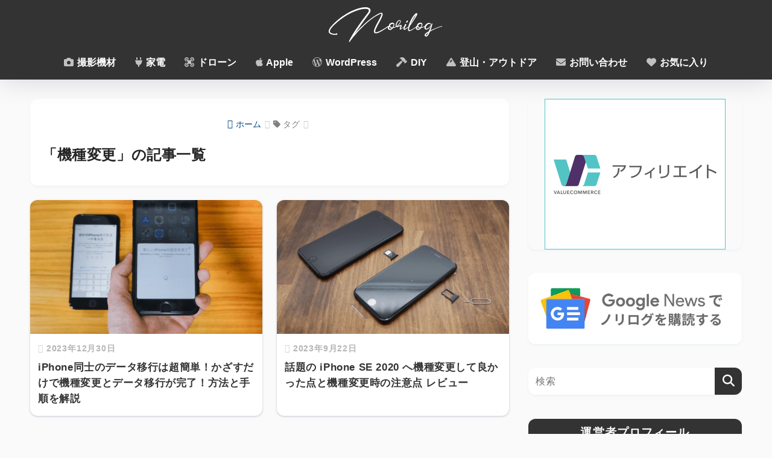

--- FILE ---
content_type: text/html; charset=UTF-8
request_url: https://noripon.blog/tag/%E6%A9%9F%E7%A8%AE%E5%A4%89%E6%9B%B4/
body_size: 21604
content:

<!DOCTYPE html>
<html lang="ja">
<head>
<!-- wexal_pst_init.js does not exist -->
<!-- engagement_delay.js does not exist -->
<!-- proxy.php does not exists -->
<link rel="dns-prefetch" href="//unpkg.com/">
<link rel="preconnect" href="//unpkg.com/">
<link rel="dns-prefetch" href="//ad.jp.ap.valuecommerce.com/">
<link rel="dns-prefetch" href="//www.googletagmanager.com/">
<link rel="dns-prefetch" href="//b.blogmura.com/">
<link rel="dns-prefetch" href="//image.moshimo.com/">
<link rel="dns-prefetch" href="//i.ytimg.com/">
<link rel="dns-prefetch" href="//i.moshimo.com/">
<meta charset="utf-8">
<meta http-equiv="X-UA-Compatible" content="IE=edge">
<meta name="HandheldFriendly" content="True">
<meta name="MobileOptimized" content="320">
<meta name="viewport" content="width=device-width, initial-scale=1, viewport-fit=cover"/>
<meta name="msapplication-TileColor" content="#333333">
<meta name="theme-color" content="#333333">
<link rel="pingback" href="https://noripon.blog/xmlrpc.php">
<title>「機種変更」の記事一覧 | NORILOG（ノリログ）</title>
<meta name='robots' content='max-image-preview:large'/>
<script type='application/javascript' id='pys-version-script'>console.log('PixelYourSite Free version 11.1.5');</script>
<link rel='dns-prefetch' href='//unpkg.com'/>
<link rel='dns-prefetch' href='//www.googletagmanager.com'/>
<link rel='dns-prefetch' href='//fonts.googleapis.com'/>
<link rel='dns-prefetch' href='//pagead2.googlesyndication.com'/>
<script type='text/javascript' id='pinterest-version-script'>console.log('PixelYourSite Pinterest version 6.1.9.1');</script>
<link rel="alternate" type="application/rss+xml" title="NORILOG（ノリログ） &raquo; ストーリー フィード" href="https://noripon.blog/web-stories/feed/"><style id='wp-img-auto-sizes-contain-inline-css' type='text/css'>
img:is([sizes=auto i],[sizes^="auto," i]){contain-intrinsic-size:3000px 1500px}
/*# sourceURL=wp-img-auto-sizes-contain-inline-css */
</style>
<link rel='stylesheet' id='sng-stylesheet-css' href='https://noripon.blog/wp-content/cache/autoptimize/autoptimize_single_4f67ee2464068f2c701606067885d5d4.php?version=3.11.6' type='text/css' media='all'/>
<link rel='stylesheet' id='sng-option-css' href='https://noripon.blog/wp-content/cache/autoptimize/autoptimize_single_d5c71058a68d7d4800eb0259d253dc38.php?version=3.11.6' type='text/css' media='all'/>
<link rel='stylesheet' id='sng-old-css-css' href='https://noripon.blog/wp-content/cache/autoptimize/autoptimize_single_cdcbd217789b9b886c9b964b96985d5e.php?version=3.11.6' type='text/css' media='all'/>
<link rel='stylesheet' id='sango_theme_gutenberg-style-css' href='https://noripon.blog/wp-content/cache/autoptimize/autoptimize_single_8724e7274834e3bdad6e59c2b6cf7136.php?version=3.11.6' type='text/css' media='all'/>
<style id='sango_theme_gutenberg-style-inline-css' type='text/css'>
.x-twitter-inline:before{color:#000000;content:"\𝕏";display:inline-block;font-family:"Font Awesome 6 Free";padding-right:0.1em;text-align:center;width:1.15em}:root{--sgb-main-color:#333333;--sgb-pastel-color:#e8f0f4;--sgb-accent-color:#3fa9bf;--sgb-widget-title-color:#ffffff;--sgb-widget-title-bg-color:#333333;--sgb-bg-color:#fafafa;--wp--preset--color--sango-main:var(--sgb-main-color);--wp--preset--color--sango-pastel:var(--sgb-pastel-color);--wp--preset--color--sango-accent:var(--sgb-accent-color)}
/*# sourceURL=sango_theme_gutenberg-style-inline-css */
</style>
<link rel='stylesheet' id='sng-fontawesome-css' href='https://noripon.blog/wp-content/cache/autoptimize/autoptimize_single_ba91c63e8f427314989ca09396d30a8e.php' type='text/css' media='all'/>
<link rel='stylesheet' id='scroll-hint-css' href='//unpkg.com/scroll-hint@1.2.4/css/scroll-hint.css' type='text/css' media=''/>
<link rel='stylesheet' id='sbi_styles-css' href='https://noripon.blog/wp-content/plugins/instagram-feed/css/sbi-styles.min.css' type='text/css' media='all'/>
<link rel='stylesheet' id='wp-block-library-css' href='https://noripon.blog/wp-includes/css/dist/block-library/style.min.css?ver=6.9' type='text/css' media='all'/>
<style id='rinkerg-gutenberg-rinker-style-inline-css' type='text/css'>
.wp-block-create-block-block{background-color:#21759b;color:#fff;padding:2px}

/*# sourceURL=https://noripon.blog/wp-content/plugins/yyi-rinker/block/build/style-index.css */
</style>
<style id='safe-svg-svg-icon-style-inline-css' type='text/css'>
.safe-svg-cover{text-align:center}.safe-svg-cover .safe-svg-inside{display:inline-block;max-width:100%}.safe-svg-cover svg{fill:currentColor;height:100%;max-height:100%;max-width:100%;width:100%}

/*# sourceURL=https://noripon.blog/wp-content/plugins/safe-svg/dist/safe-svg-block-frontend.css */
</style>
<link rel='stylesheet' id='wp-components-css' href='https://noripon.blog/wp-includes/css/dist/components/style.min.css?ver=6.9' type='text/css' media='all'/>
<link rel='stylesheet' id='wp-preferences-css' href='https://noripon.blog/wp-includes/css/dist/preferences/style.min.css?ver=6.9' type='text/css' media='all'/>
<link rel='stylesheet' id='wp-block-editor-css' href='https://noripon.blog/wp-includes/css/dist/block-editor/style.min.css?ver=6.9' type='text/css' media='all'/>
<link rel='stylesheet' id='wp-reusable-blocks-css' href='https://noripon.blog/wp-includes/css/dist/reusable-blocks/style.min.css?ver=6.9' type='text/css' media='all'/>
<link rel='stylesheet' id='wp-patterns-css' href='https://noripon.blog/wp-includes/css/dist/patterns/style.min.css?ver=6.9' type='text/css' media='all'/>
<link rel='stylesheet' id='wp-editor-css' href='https://noripon.blog/wp-includes/css/dist/editor/style.min.css?ver=6.9' type='text/css' media='all'/>
<link rel='stylesheet' id='poripu-theme-gutenberg-cgb-style-css-css' href='https://noripon.blog/wp-content/cache/autoptimize/autoptimize_single_1ce9d5dc164054b22b1d577872d455d0.php' type='text/css' media='all'/>
<style id='global-styles-inline-css' type='text/css'>
:root{--wp--preset--aspect-ratio--square: 1;--wp--preset--aspect-ratio--4-3: 4/3;--wp--preset--aspect-ratio--3-4: 3/4;--wp--preset--aspect-ratio--3-2: 3/2;--wp--preset--aspect-ratio--2-3: 2/3;--wp--preset--aspect-ratio--16-9: 16/9;--wp--preset--aspect-ratio--9-16: 9/16;--wp--preset--color--black: #000000;--wp--preset--color--cyan-bluish-gray: #abb8c3;--wp--preset--color--white: #ffffff;--wp--preset--color--pale-pink: #f78da7;--wp--preset--color--vivid-red: #cf2e2e;--wp--preset--color--luminous-vivid-orange: #ff6900;--wp--preset--color--luminous-vivid-amber: #fcb900;--wp--preset--color--light-green-cyan: #7bdcb5;--wp--preset--color--vivid-green-cyan: #00d084;--wp--preset--color--pale-cyan-blue: #8ed1fc;--wp--preset--color--vivid-cyan-blue: #0693e3;--wp--preset--color--vivid-purple: #9b51e0;--wp--preset--color--sango-main: var(--sgb-main-color);--wp--preset--color--sango-pastel: var(--sgb-pastel-color);--wp--preset--color--sango-accent: var(--sgb-accent-color);--wp--preset--color--sango-blue: #009EF3;--wp--preset--color--sango-orange: #ffb36b;--wp--preset--color--sango-red: #f88080;--wp--preset--color--sango-green: #90d581;--wp--preset--color--sango-black: #333;--wp--preset--color--sango-gray: gray;--wp--preset--color--sango-silver: whitesmoke;--wp--preset--color--sango-light-blue: #b4e0fa;--wp--preset--color--sango-light-red: #ffebeb;--wp--preset--color--sango-light-orange: #fff9e6;--wp--preset--gradient--vivid-cyan-blue-to-vivid-purple: linear-gradient(135deg,rgb(6,147,227) 0%,rgb(155,81,224) 100%);--wp--preset--gradient--light-green-cyan-to-vivid-green-cyan: linear-gradient(135deg,rgb(122,220,180) 0%,rgb(0,208,130) 100%);--wp--preset--gradient--luminous-vivid-amber-to-luminous-vivid-orange: linear-gradient(135deg,rgb(252,185,0) 0%,rgb(255,105,0) 100%);--wp--preset--gradient--luminous-vivid-orange-to-vivid-red: linear-gradient(135deg,rgb(255,105,0) 0%,rgb(207,46,46) 100%);--wp--preset--gradient--very-light-gray-to-cyan-bluish-gray: linear-gradient(135deg,rgb(238,238,238) 0%,rgb(169,184,195) 100%);--wp--preset--gradient--cool-to-warm-spectrum: linear-gradient(135deg,rgb(74,234,220) 0%,rgb(151,120,209) 20%,rgb(207,42,186) 40%,rgb(238,44,130) 60%,rgb(251,105,98) 80%,rgb(254,248,76) 100%);--wp--preset--gradient--blush-light-purple: linear-gradient(135deg,rgb(255,206,236) 0%,rgb(152,150,240) 100%);--wp--preset--gradient--blush-bordeaux: linear-gradient(135deg,rgb(254,205,165) 0%,rgb(254,45,45) 50%,rgb(107,0,62) 100%);--wp--preset--gradient--luminous-dusk: linear-gradient(135deg,rgb(255,203,112) 0%,rgb(199,81,192) 50%,rgb(65,88,208) 100%);--wp--preset--gradient--pale-ocean: linear-gradient(135deg,rgb(255,245,203) 0%,rgb(182,227,212) 50%,rgb(51,167,181) 100%);--wp--preset--gradient--electric-grass: linear-gradient(135deg,rgb(202,248,128) 0%,rgb(113,206,126) 100%);--wp--preset--gradient--midnight: linear-gradient(135deg,rgb(2,3,129) 0%,rgb(40,116,252) 100%);--wp--preset--font-size--small: 13px;--wp--preset--font-size--medium: 20px;--wp--preset--font-size--large: 36px;--wp--preset--font-size--x-large: 42px;--wp--preset--font-family--default: "Helvetica", "Arial", "Hiragino Kaku Gothic ProN", "Hiragino Sans", YuGothic, "Yu Gothic", "メイリオ", Meiryo, sans-serif;--wp--preset--font-family--notosans: "Noto Sans JP", var(--wp--preset--font-family--default);--wp--preset--font-family--mplusrounded: "M PLUS Rounded 1c", var(--wp--preset--font-family--default);--wp--preset--font-family--dfont: "Quicksand", var(--wp--preset--font-family--default);--wp--preset--spacing--20: 0.44rem;--wp--preset--spacing--30: 0.67rem;--wp--preset--spacing--40: 1rem;--wp--preset--spacing--50: 1.5rem;--wp--preset--spacing--60: 2.25rem;--wp--preset--spacing--70: 3.38rem;--wp--preset--spacing--80: 5.06rem;--wp--preset--shadow--natural: 6px 6px 9px rgba(0, 0, 0, 0.2);--wp--preset--shadow--deep: 12px 12px 50px rgba(0, 0, 0, 0.4);--wp--preset--shadow--sharp: 6px 6px 0px rgba(0, 0, 0, 0.2);--wp--preset--shadow--outlined: 6px 6px 0px -3px rgb(255, 255, 255), 6px 6px rgb(0, 0, 0);--wp--preset--shadow--crisp: 6px 6px 0px rgb(0, 0, 0);--wp--custom--wrap--width: 92%;--wp--custom--wrap--default-width: 800px;--wp--custom--wrap--content-width: 1180px;--wp--custom--wrap--max-width: var(--wp--custom--wrap--content-width);--wp--custom--wrap--side: 30%;--wp--custom--wrap--gap: 2em;--wp--custom--wrap--mobile--padding: 16px;--wp--custom--shadow--large: 0 16px 30px -7px rgba(0, 12, 66, 0.15 );--wp--custom--shadow--large-hover: 0 40px 50px -16px rgba(0, 12, 66, 0.2 );--wp--custom--shadow--medium: 0 6px 13px -3px rgba(0, 12, 66, 0.1), 0 0px 1px rgba(0,30,100, 0.1 );--wp--custom--shadow--medium-hover: 0 12px 45px -9px rgb(0 0 0 / 23%);--wp--custom--shadow--solid: 0 1px 2px 0 rgba(24, 44, 84, 0.1), 0 1px 3px 1px rgba(24, 44, 84, 0.1);--wp--custom--shadow--solid-hover: 0 2px 4px 0 rgba(24, 44, 84, 0.1), 0 2px 8px 0 rgba(24, 44, 84, 0.1);--wp--custom--shadow--small: 0 2px 4px #4385bb12;--wp--custom--rounded--medium: 12px;--wp--custom--rounded--small: 6px;--wp--custom--widget--padding-horizontal: 18px;--wp--custom--widget--padding-vertical: 6px;--wp--custom--widget--icon-margin: 6px;--wp--custom--widget--gap: 2.5em;--wp--custom--entry--gap: 1.5rem;--wp--custom--entry--gap-mobile: 1rem;--wp--custom--entry--border-color: #eaedf2;--wp--custom--animation--fade-in: fadeIn 0.7s ease 0s 1 normal;--wp--custom--animation--header: fadeHeader 1s ease 0s 1 normal;--wp--custom--transition--default: 0.3s ease-in-out;--wp--custom--totop--opacity: 0.6;--wp--custom--totop--right: 18px;--wp--custom--totop--bottom: 20px;--wp--custom--totop--mobile--right: 16px;--wp--custom--totop--mobile--bottom: 10px;--wp--custom--toc--button--opacity: 0.6;--wp--custom--footer--column-gap: 40px;}:root { --wp--style--global--content-size: 900px;--wp--style--global--wide-size: 980px; }:where(body) { margin: 0; }.wp-site-blocks > .alignleft { float: left; margin-right: 2em; }.wp-site-blocks > .alignright { float: right; margin-left: 2em; }.wp-site-blocks > .aligncenter { justify-content: center; margin-left: auto; margin-right: auto; }:where(.wp-site-blocks) > * { margin-block-start: 1.5rem; margin-block-end: 0; }:where(.wp-site-blocks) > :first-child { margin-block-start: 0; }:where(.wp-site-blocks) > :last-child { margin-block-end: 0; }:root { --wp--style--block-gap: 1.5rem; }:root :where(.is-layout-flow) > :first-child{margin-block-start: 0;}:root :where(.is-layout-flow) > :last-child{margin-block-end: 0;}:root :where(.is-layout-flow) > *{margin-block-start: 1.5rem;margin-block-end: 0;}:root :where(.is-layout-constrained) > :first-child{margin-block-start: 0;}:root :where(.is-layout-constrained) > :last-child{margin-block-end: 0;}:root :where(.is-layout-constrained) > *{margin-block-start: 1.5rem;margin-block-end: 0;}:root :where(.is-layout-flex){gap: 1.5rem;}:root :where(.is-layout-grid){gap: 1.5rem;}.is-layout-flow > .alignleft{float: left;margin-inline-start: 0;margin-inline-end: 2em;}.is-layout-flow > .alignright{float: right;margin-inline-start: 2em;margin-inline-end: 0;}.is-layout-flow > .aligncenter{margin-left: auto !important;margin-right: auto !important;}.is-layout-constrained > .alignleft{float: left;margin-inline-start: 0;margin-inline-end: 2em;}.is-layout-constrained > .alignright{float: right;margin-inline-start: 2em;margin-inline-end: 0;}.is-layout-constrained > .aligncenter{margin-left: auto !important;margin-right: auto !important;}.is-layout-constrained > :where(:not(.alignleft):not(.alignright):not(.alignfull)){max-width: var(--wp--style--global--content-size);margin-left: auto !important;margin-right: auto !important;}.is-layout-constrained > .alignwide{max-width: var(--wp--style--global--wide-size);}body .is-layout-flex{display: flex;}.is-layout-flex{flex-wrap: wrap;align-items: center;}.is-layout-flex > :is(*, div){margin: 0;}body .is-layout-grid{display: grid;}.is-layout-grid > :is(*, div){margin: 0;}body{font-family: var(--sgb-font-family);padding-top: 0px;padding-right: 0px;padding-bottom: 0px;padding-left: 0px;}a:where(:not(.wp-element-button)){text-decoration: underline;}:root :where(.wp-element-button, .wp-block-button__link){background-color: #32373c;border-width: 0;color: #fff;font-family: inherit;font-size: inherit;font-style: inherit;font-weight: inherit;letter-spacing: inherit;line-height: inherit;padding-top: calc(0.667em + 2px);padding-right: calc(1.333em + 2px);padding-bottom: calc(0.667em + 2px);padding-left: calc(1.333em + 2px);text-decoration: none;text-transform: inherit;}.has-black-color{color: var(--wp--preset--color--black) !important;}.has-cyan-bluish-gray-color{color: var(--wp--preset--color--cyan-bluish-gray) !important;}.has-white-color{color: var(--wp--preset--color--white) !important;}.has-pale-pink-color{color: var(--wp--preset--color--pale-pink) !important;}.has-vivid-red-color{color: var(--wp--preset--color--vivid-red) !important;}.has-luminous-vivid-orange-color{color: var(--wp--preset--color--luminous-vivid-orange) !important;}.has-luminous-vivid-amber-color{color: var(--wp--preset--color--luminous-vivid-amber) !important;}.has-light-green-cyan-color{color: var(--wp--preset--color--light-green-cyan) !important;}.has-vivid-green-cyan-color{color: var(--wp--preset--color--vivid-green-cyan) !important;}.has-pale-cyan-blue-color{color: var(--wp--preset--color--pale-cyan-blue) !important;}.has-vivid-cyan-blue-color{color: var(--wp--preset--color--vivid-cyan-blue) !important;}.has-vivid-purple-color{color: var(--wp--preset--color--vivid-purple) !important;}.has-sango-main-color{color: var(--wp--preset--color--sango-main) !important;}.has-sango-pastel-color{color: var(--wp--preset--color--sango-pastel) !important;}.has-sango-accent-color{color: var(--wp--preset--color--sango-accent) !important;}.has-sango-blue-color{color: var(--wp--preset--color--sango-blue) !important;}.has-sango-orange-color{color: var(--wp--preset--color--sango-orange) !important;}.has-sango-red-color{color: var(--wp--preset--color--sango-red) !important;}.has-sango-green-color{color: var(--wp--preset--color--sango-green) !important;}.has-sango-black-color{color: var(--wp--preset--color--sango-black) !important;}.has-sango-gray-color{color: var(--wp--preset--color--sango-gray) !important;}.has-sango-silver-color{color: var(--wp--preset--color--sango-silver) !important;}.has-sango-light-blue-color{color: var(--wp--preset--color--sango-light-blue) !important;}.has-sango-light-red-color{color: var(--wp--preset--color--sango-light-red) !important;}.has-sango-light-orange-color{color: var(--wp--preset--color--sango-light-orange) !important;}.has-black-background-color{background-color: var(--wp--preset--color--black) !important;}.has-cyan-bluish-gray-background-color{background-color: var(--wp--preset--color--cyan-bluish-gray) !important;}.has-white-background-color{background-color: var(--wp--preset--color--white) !important;}.has-pale-pink-background-color{background-color: var(--wp--preset--color--pale-pink) !important;}.has-vivid-red-background-color{background-color: var(--wp--preset--color--vivid-red) !important;}.has-luminous-vivid-orange-background-color{background-color: var(--wp--preset--color--luminous-vivid-orange) !important;}.has-luminous-vivid-amber-background-color{background-color: var(--wp--preset--color--luminous-vivid-amber) !important;}.has-light-green-cyan-background-color{background-color: var(--wp--preset--color--light-green-cyan) !important;}.has-vivid-green-cyan-background-color{background-color: var(--wp--preset--color--vivid-green-cyan) !important;}.has-pale-cyan-blue-background-color{background-color: var(--wp--preset--color--pale-cyan-blue) !important;}.has-vivid-cyan-blue-background-color{background-color: var(--wp--preset--color--vivid-cyan-blue) !important;}.has-vivid-purple-background-color{background-color: var(--wp--preset--color--vivid-purple) !important;}.has-sango-main-background-color{background-color: var(--wp--preset--color--sango-main) !important;}.has-sango-pastel-background-color{background-color: var(--wp--preset--color--sango-pastel) !important;}.has-sango-accent-background-color{background-color: var(--wp--preset--color--sango-accent) !important;}.has-sango-blue-background-color{background-color: var(--wp--preset--color--sango-blue) !important;}.has-sango-orange-background-color{background-color: var(--wp--preset--color--sango-orange) !important;}.has-sango-red-background-color{background-color: var(--wp--preset--color--sango-red) !important;}.has-sango-green-background-color{background-color: var(--wp--preset--color--sango-green) !important;}.has-sango-black-background-color{background-color: var(--wp--preset--color--sango-black) !important;}.has-sango-gray-background-color{background-color: var(--wp--preset--color--sango-gray) !important;}.has-sango-silver-background-color{background-color: var(--wp--preset--color--sango-silver) !important;}.has-sango-light-blue-background-color{background-color: var(--wp--preset--color--sango-light-blue) !important;}.has-sango-light-red-background-color{background-color: var(--wp--preset--color--sango-light-red) !important;}.has-sango-light-orange-background-color{background-color: var(--wp--preset--color--sango-light-orange) !important;}.has-black-border-color{border-color: var(--wp--preset--color--black) !important;}.has-cyan-bluish-gray-border-color{border-color: var(--wp--preset--color--cyan-bluish-gray) !important;}.has-white-border-color{border-color: var(--wp--preset--color--white) !important;}.has-pale-pink-border-color{border-color: var(--wp--preset--color--pale-pink) !important;}.has-vivid-red-border-color{border-color: var(--wp--preset--color--vivid-red) !important;}.has-luminous-vivid-orange-border-color{border-color: var(--wp--preset--color--luminous-vivid-orange) !important;}.has-luminous-vivid-amber-border-color{border-color: var(--wp--preset--color--luminous-vivid-amber) !important;}.has-light-green-cyan-border-color{border-color: var(--wp--preset--color--light-green-cyan) !important;}.has-vivid-green-cyan-border-color{border-color: var(--wp--preset--color--vivid-green-cyan) !important;}.has-pale-cyan-blue-border-color{border-color: var(--wp--preset--color--pale-cyan-blue) !important;}.has-vivid-cyan-blue-border-color{border-color: var(--wp--preset--color--vivid-cyan-blue) !important;}.has-vivid-purple-border-color{border-color: var(--wp--preset--color--vivid-purple) !important;}.has-sango-main-border-color{border-color: var(--wp--preset--color--sango-main) !important;}.has-sango-pastel-border-color{border-color: var(--wp--preset--color--sango-pastel) !important;}.has-sango-accent-border-color{border-color: var(--wp--preset--color--sango-accent) !important;}.has-sango-blue-border-color{border-color: var(--wp--preset--color--sango-blue) !important;}.has-sango-orange-border-color{border-color: var(--wp--preset--color--sango-orange) !important;}.has-sango-red-border-color{border-color: var(--wp--preset--color--sango-red) !important;}.has-sango-green-border-color{border-color: var(--wp--preset--color--sango-green) !important;}.has-sango-black-border-color{border-color: var(--wp--preset--color--sango-black) !important;}.has-sango-gray-border-color{border-color: var(--wp--preset--color--sango-gray) !important;}.has-sango-silver-border-color{border-color: var(--wp--preset--color--sango-silver) !important;}.has-sango-light-blue-border-color{border-color: var(--wp--preset--color--sango-light-blue) !important;}.has-sango-light-red-border-color{border-color: var(--wp--preset--color--sango-light-red) !important;}.has-sango-light-orange-border-color{border-color: var(--wp--preset--color--sango-light-orange) !important;}.has-vivid-cyan-blue-to-vivid-purple-gradient-background{background: var(--wp--preset--gradient--vivid-cyan-blue-to-vivid-purple) !important;}.has-light-green-cyan-to-vivid-green-cyan-gradient-background{background: var(--wp--preset--gradient--light-green-cyan-to-vivid-green-cyan) !important;}.has-luminous-vivid-amber-to-luminous-vivid-orange-gradient-background{background: var(--wp--preset--gradient--luminous-vivid-amber-to-luminous-vivid-orange) !important;}.has-luminous-vivid-orange-to-vivid-red-gradient-background{background: var(--wp--preset--gradient--luminous-vivid-orange-to-vivid-red) !important;}.has-very-light-gray-to-cyan-bluish-gray-gradient-background{background: var(--wp--preset--gradient--very-light-gray-to-cyan-bluish-gray) !important;}.has-cool-to-warm-spectrum-gradient-background{background: var(--wp--preset--gradient--cool-to-warm-spectrum) !important;}.has-blush-light-purple-gradient-background{background: var(--wp--preset--gradient--blush-light-purple) !important;}.has-blush-bordeaux-gradient-background{background: var(--wp--preset--gradient--blush-bordeaux) !important;}.has-luminous-dusk-gradient-background{background: var(--wp--preset--gradient--luminous-dusk) !important;}.has-pale-ocean-gradient-background{background: var(--wp--preset--gradient--pale-ocean) !important;}.has-electric-grass-gradient-background{background: var(--wp--preset--gradient--electric-grass) !important;}.has-midnight-gradient-background{background: var(--wp--preset--gradient--midnight) !important;}.has-small-font-size{font-size: var(--wp--preset--font-size--small) !important;}.has-medium-font-size{font-size: var(--wp--preset--font-size--medium) !important;}.has-large-font-size{font-size: var(--wp--preset--font-size--large) !important;}.has-x-large-font-size{font-size: var(--wp--preset--font-size--x-large) !important;}.has-default-font-family{font-family: var(--wp--preset--font-family--default) !important;}.has-notosans-font-family{font-family: var(--wp--preset--font-family--notosans) !important;}.has-mplusrounded-font-family{font-family: var(--wp--preset--font-family--mplusrounded) !important;}.has-dfont-font-family{font-family: var(--wp--preset--font-family--dfont) !important;}
:root :where(.wp-block-button .wp-block-button__link){background-color: var(--wp--preset--color--sango-main);border-radius: var(--wp--custom--rounded--medium);color: #fff;font-size: 18px;font-weight: 600;padding-top: 0.4em;padding-right: 1.3em;padding-bottom: 0.4em;padding-left: 1.3em;}
:root :where(.wp-block-pullquote){font-size: 1.5em;line-height: 1.6;}
/*# sourceURL=global-styles-inline-css */
</style>
<link rel='stylesheet' id='flexible-table-block-css' href='https://noripon.blog/wp-content/cache/autoptimize/autoptimize_single_68dd8d288e1fbaae3dc37d68fb892ea7.php' type='text/css' media='all'/>
<style id='flexible-table-block-inline-css' type='text/css'>
.wp-block-flexible-table-block-table.wp-block-flexible-table-block-table>table{width:100%;max-width:100%;border-collapse:collapse;}.wp-block-flexible-table-block-table.wp-block-flexible-table-block-table.is-style-stripes tbody tr:nth-child(odd) th{background-color:#f0f0f1;}.wp-block-flexible-table-block-table.wp-block-flexible-table-block-table.is-style-stripes tbody tr:nth-child(odd) td{background-color:#f0f0f1;}.wp-block-flexible-table-block-table.wp-block-flexible-table-block-table.is-style-stripes tbody tr:nth-child(even) th{background-color:#ffffff;}.wp-block-flexible-table-block-table.wp-block-flexible-table-block-table.is-style-stripes tbody tr:nth-child(even) td{background-color:#ffffff;}.wp-block-flexible-table-block-table.wp-block-flexible-table-block-table>table tr th,.wp-block-flexible-table-block-table.wp-block-flexible-table-block-table>table tr td{padding:0.5em;border-width:1px;border-style:solid;border-color:#000000;text-align:left;vertical-align:middle;}.wp-block-flexible-table-block-table.wp-block-flexible-table-block-table>table tr th{background-color:#f0f0f1;}.wp-block-flexible-table-block-table.wp-block-flexible-table-block-table>table tr td{background-color:#ffffff;}@media screen and (min-width:769px){.wp-block-flexible-table-block-table.is-scroll-on-pc{overflow-x:scroll;}.wp-block-flexible-table-block-table.is-scroll-on-pc table{max-width:none;align-self:self-start;}}@media screen and (max-width:768px){.wp-block-flexible-table-block-table.is-scroll-on-mobile{overflow-x:scroll;}.wp-block-flexible-table-block-table.is-scroll-on-mobile table{max-width:none;align-self:self-start;}.wp-block-flexible-table-block-table table.is-stacked-on-mobile th,.wp-block-flexible-table-block-table table.is-stacked-on-mobile td{width:100%!important;display:block;}}
/*# sourceURL=flexible-table-block-inline-css */
</style>
<link rel='stylesheet' id='child-style-css' href='https://noripon.blog/wp-content/cache/autoptimize/autoptimize_single_c6f9cc7151795124a75dcd1d0f8b9b10.php' type='text/css' media='all'/>
<link rel='stylesheet' id='ponhiro-blocks-front-css' href='https://noripon.blog/wp-content/cache/autoptimize/autoptimize_single_8112fbc0f858002a5c6049133c58ab32.php' type='text/css' media='all'/>
<style id='ponhiro-blocks-front-inline-css' type='text/css'>
:root{--pb_colset_yellow:#fdc44f;--pb_colset_yellow_thin:#fef9ed;--pb_colset_yellow_dark:#b4923a;--pb_colset_pink:#fd9392;--pb_colset_pink_thin:#ffefef;--pb_colset_pink_dark:#d07373;--pb_colset_green:#91c13e;--pb_colset_green_thin:#f2f8e8;--pb_colset_green_dark:#61841f;--pb_colset_blue:#6fc7e1;--pb_colset_blue_thin:#f0f9fc;--pb_colset_blue_dark:#419eb9;--pb_colset_cvbox_01_bg:#f5f5f5;--pb_colset_cvbox_01_list:#3190b7;--pb_colset_cvbox_01_btn:#91c13e;--pb_colset_cvbox_01_shadow:#628328;--pb_colset_cvbox_01_note:#fdc44f;--pb_colset_compare_01_l:#6fc7e1;--pb_colset_compare_01_l_bg:#f0f9fc;--pb_colset_compare_01_r:#ffa883;--pb_colset_compare_01_r_bg:#fff6f2;--pb_colset_iconbox_01:#6e828a;--pb_colset_iconbox_01_bg:#fff;--pb_colset_iconbox_01_icon:#ee8f81;--pb_colset_bargraph_01:#9dd9dd;--pb_colset_bargraph_01_bg:#fafafa;--pb_colset_bar_01:#f8db92;--pb_colset_bar_02:#fda9a8;--pb_colset_bar_03:#bdda8b;--pb_colset_bar_04:#a1c6f1;--pb_colset_rating_01_bg:#fafafa;--pb_colset_rating_01_text:#71828a;--pb_colset_rating_01_label:#71828a;--pb_colset_rating_01_point:#ee8f81;}.pb-iconbox__figure[data-iconset="01"]{background-image: url(https://noripon.blog/wp-content/plugins/useful-blocks/assets/img/a_person.png)}.pb-iconbox__figure[data-iconset="02"]{background-image: url(https://noripon.blog/wp-content/plugins/useful-blocks/assets/img/a_person.png)}.pb-iconbox__figure[data-iconset="03"]{background-image: url(https://noripon.blog/wp-content/plugins/useful-blocks/assets/img/a_person.png)}.pb-iconbox__figure[data-iconset="04"]{background-image: url(https://noripon.blog/wp-content/plugins/useful-blocks/assets/img/a_person.png)}
/*# sourceURL=ponhiro-blocks-front-inline-css */
</style>
<style id='rocket-lazyload-inline-css' type='text/css'>
.rll-youtube-player{position:relative;padding-bottom:56.23%;height:0;overflow:hidden;max-width:100%;}.rll-youtube-player:focus-within{outline: 2px solid currentColor;outline-offset: 5px;}.rll-youtube-player iframe{position:absolute;top:0;left:0;width:100%;height:100%;z-index:100;background:0 0}.rll-youtube-player img{bottom:0;display:block;left:0;margin:auto;max-width:100%;width:100%;position:absolute;right:0;top:0;border:none;height:auto;-webkit-transition:.4s all;-moz-transition:.4s all;transition:.4s all}.rll-youtube-player img:hover{-webkit-filter:brightness(75%)}.rll-youtube-player .play{height:100%;width:100%;left:0;top:0;position:absolute;background:url(https://noripon.blog/wp-content/plugins/wp-rocket/assets/img/youtube.png) no-repeat center;background-color: transparent !important;cursor:pointer;border:none;}
/*# sourceURL=rocket-lazyload-inline-css */
</style>
<script type="text/javascript" src="https://noripon.blog/wp-includes/js/jquery/jquery.min.js?ver=3.7.1" id="jquery-core-js"></script>
<script defer type="text/javascript" src="//unpkg.com/scroll-hint@1.2.4/js/scroll-hint.min.js" id="scroll-hint-js"></script>
<script defer type="text/javascript" src="https://noripon.blog/wp-content/plugins/yyi-rinker/js/event-tracking.js?v=1.11.1" id="yyi_rinker_event_tracking_script-js"></script>
<script defer type="text/javascript" src="https://noripon.blog/wp-content/plugins/pixelyoursite/dist/scripts/js.cookie-2.1.3.min.js" id="js-cookie-pys-js"></script>
<script type="text/javascript" src="https://noripon.blog/wp-content/plugins/pixelyoursite/dist/scripts/jquery.bind-first-0.2.3.min.js" id="jquery-bind-first-js"></script>
<script defer type="text/javascript" src="https://noripon.blog/wp-content/plugins/pixelyoursite/dist/scripts/tld.min.js" id="js-tld-js"></script>
<script type="text/javascript" id="pys-js-extra">
/* <![CDATA[ */
var pysOptions = {"staticEvents":[],"dynamicEvents":[],"triggerEvents":[],"triggerEventTypes":[],"pinterest":{"pixelIds":["2613371812906"],"advancedMatching":[],"wooVariableAsSimple":false,"serverApiEnabled":false},"debug":"","siteUrl":"https://noripon.blog","ajaxUrl":"https://noripon.blog/wp-admin/admin-ajax.php","ajax_event":"c8d3fe15cd","enable_remove_download_url_param":"1","cookie_duration":"7","last_visit_duration":"60","enable_success_send_form":"","ajaxForServerEvent":"1","ajaxForServerStaticEvent":"1","useSendBeacon":"1","send_external_id":"1","external_id_expire":"180","track_cookie_for_subdomains":"1","google_consent_mode":"1","gdpr":{"ajax_enabled":false,"all_disabled_by_api":false,"facebook_disabled_by_api":false,"analytics_disabled_by_api":false,"google_ads_disabled_by_api":false,"pinterest_disabled_by_api":false,"bing_disabled_by_api":false,"reddit_disabled_by_api":false,"externalID_disabled_by_api":false,"facebook_prior_consent_enabled":true,"analytics_prior_consent_enabled":true,"google_ads_prior_consent_enabled":null,"pinterest_prior_consent_enabled":true,"bing_prior_consent_enabled":true,"cookiebot_integration_enabled":false,"cookiebot_facebook_consent_category":"marketing","cookiebot_analytics_consent_category":"statistics","cookiebot_tiktok_consent_category":"marketing","cookiebot_google_ads_consent_category":"marketing","cookiebot_pinterest_consent_category":"marketing","cookiebot_bing_consent_category":"marketing","consent_magic_integration_enabled":false,"real_cookie_banner_integration_enabled":false,"cookie_notice_integration_enabled":false,"cookie_law_info_integration_enabled":false,"analytics_storage":{"enabled":true,"value":"granted","filter":false},"ad_storage":{"enabled":true,"value":"granted","filter":false},"ad_user_data":{"enabled":true,"value":"granted","filter":false},"ad_personalization":{"enabled":true,"value":"granted","filter":false}},"cookie":{"disabled_all_cookie":false,"disabled_start_session_cookie":false,"disabled_advanced_form_data_cookie":false,"disabled_landing_page_cookie":false,"disabled_first_visit_cookie":false,"disabled_trafficsource_cookie":false,"disabled_utmTerms_cookie":false,"disabled_utmId_cookie":false},"tracking_analytics":{"TrafficSource":"direct","TrafficLanding":"undefined","TrafficUtms":[],"TrafficUtmsId":[]},"GATags":{"ga_datalayer_type":"default","ga_datalayer_name":"dataLayerPYS"},"woo":{"enabled":false},"edd":{"enabled":false},"cache_bypass":"1769244526"};
//# sourceURL=pys-js-extra
/* ]]> */
</script>
<script defer type="text/javascript" src="https://noripon.blog/wp-content/plugins/pixelyoursite/dist/scripts/public.js" id="pys-js"></script>
<script defer type="text/javascript" src="https://noripon.blog/wp-content/plugins/pixelyoursite-pinterest/dist/scripts/public.js" id="pys-pinterest-js"></script>
<!-- Site Kit によって追加された Google タグ（gtag.js）スニペット -->
<!-- Google アナリティクス スニペット (Site Kit が追加) -->
<script defer type="text/javascript" src="https://www.googletagmanager.com/gtag/js?id=G-06C1LG3M7V" id="google_gtagjs-js" async></script>
<script defer type="text/javascript" id="google_gtagjs-js-after">
/* <![CDATA[ */
window.dataLayer = window.dataLayer || [];function gtag(){dataLayer.push(arguments);}
gtag("set","linker",{"domains":["noripon.blog"]});
gtag("js", new Date());
gtag("set", "developer_id.dZTNiMT", true);
gtag("config", "G-06C1LG3M7V");
//# sourceURL=google_gtagjs-js-after
/* ]]> */
</script>
<link rel="alternate" title="JSON" type="application/json" href="https://noripon.blog/wp-json/wp/v2/tags/668"/>
<meta name="generator" content="Site Kit by Google 1.168.0"/><style>body[class*="copia-microcopy"] .wpap-tpl-with-detail .wpap-image img {min-height: 140px;object-fit: contain;}body[class*="copia-microcopy"] p.wpap-link {    margin-top: 0;}body[class*="copia-microcopy"] .wpap-link a {    position: relative;    margin-top: 8px;    text-align: center;}body[class*="copia-microcopy"] .wpap-tpl-with-detail .wpap-link {    display: block;}body[class*="copia-microcopy"] .wpap-tpl-with-detail .wpap-link a {    width: 34.5%;}body[class*="copia-microcopy"] .wpap-tpl-with-image-text-h .wpap-link a {    width: 35%;}body[class*="copia-microcopy"] .wpap-tpl-with-image-text-v .wpap-link a {    width: 30%;}.copia-microcopy-amazon .wpap-link-amazon:before {    color: #f89400;}.copia-microcopy-rakuten a.wpap-link-rakuten:before {    color: #be0000;}.copia-microcopy-yahoo a.wpap-link-yahoo:before {    color: #d14615;}body[class*="copia-microcopy"] .wpap-link a:before {    position: absolute;    top: -17px;    left: 0;    width: 100%;    height: 17px;    font-weight: 600;    font-size: 11px;}.copia-microcopy-amazon .wpap-link a.wpap-link-amazon,.copia-microcopy-rakuten .wpap-link a.wpap-link-rakuten,.copia-microcopy-yahoo .wpap-link a.wpap-link-yahoo {    margin-top: 22px;}@media screen and (max-width: 767px){    body[class*="copia-microcopy"] .wpap-tpl p.wpap-link {        flex-direction: column;    }    body[class*="copia-microcopy"] .wpap-tpl p.wpap-link a {        width: 100%;        box-sizing: border-box;    }    body[class*="copia-microcopy"] .wpap-tpl-with-image-text-h .wpap-link a {        margin-bottom: 0;    }}</style><style type="text/css">.saboxplugin-wrap{ border-width:0px !important;}.saboxplugin-authorname .sabox-job-title{font-size:12px;opacity:.7;display: inline-block;margin-left: 10px;}</style><link rel="llms-sitemap" href="https://noripon.blog/llms.txt"/>
<script type="text/javascript" language="javascript">
    var vc_pid = "886103679";
</script><style>.yyi-rinker-img-s .yyi-rinker-image {width: 56px;min-width: 56px;margin:auto;}.yyi-rinker-img-m .yyi-rinker-image {width: 175px;min-width: 175px;margin:auto;}.yyi-rinker-img-l .yyi-rinker-image {width: 200px;min-width: 200px;margin:auto;}.yyi-rinker-img-s .yyi-rinker-image img.yyi-rinker-main-img {width: auto;max-height: 56px;}.yyi-rinker-img-m .yyi-rinker-image img.yyi-rinker-main-img {width: auto;max-height: 170px;}.yyi-rinker-img-l .yyi-rinker-image img.yyi-rinker-main-img {width: auto;max-height: 200px;}div.yyi-rinker-contents ul li:before {background-color: transparent!important;}div.yyi-rinker-contents div.yyi-rinker-box ul.yyi-rinker-links li {    list-style: none;    padding-left: 0;}div.yyi-rinker-contents ul.yyi-rinker-links {border: none;}div.yyi-rinker-contents ul.yyi-rinker-links li a {text-decoration: none;}div.yyi-rinker-contents {    margin: 2em 0;}div.yyi-rinker-contents div.yyi-rinker-box {    display: flex;    padding: 26px 26px 0;    border: 3px solid #f5f5f5;    box-sizing: border-box;}@media (min-width: 768px) {    div.yyi-rinker-contents div.yyi-rinker-box {        padding: 26px 26px 0;    }}@media (max-width: 767px) {    div.yyi-rinker-contents div.yyi-rinker-box {        flex-direction: column;        padding: 26px 14px 0;    }}div.yyi-rinker-box div.yyi-rinker-image {    display: flex;    flex: none;    justify-content: center;}div.yyi-rinker-box div.yyi-rinker-image a {    display: inline-block;    height: fit-content;    margin-bottom: 26px;}div.yyi-rinker-image img.yyi-rinker-main-img {    display: block;    max-width: 100%;    height: auto;}div.yyi-rinker-img-s img.yyi-rinker-main-img {    width: 56px;}div.yyi-rinker-img-m img.yyi-rinker-main-img {    width: 120px;}div.yyi-rinker-img-l img.yyi-rinker-main-img {    width: 200px;}div.yyi-rinker-box div.yyi-rinker-info {    display: flex;    width: 100%;    flex-direction: column;}@media (min-width: 768px) {    div.yyi-rinker-box div.yyi-rinker-info {        padding-left: 26px;    }}@media (max-width: 767px) {    div.yyi-rinker-box div.yyi-rinker-info {        text-align: center;    }}div.yyi-rinker-info div.yyi-rinker-title a {    color: #333;    font-weight: 600;    font-size: 18px;    text-decoration: none;}div.yyi-rinker-info div.yyi-rinker-detail {    display: flex;    flex-direction: column;    padding: 8px 0 12px;}div.yyi-rinker-detail div:not(:last-child) {    padding-bottom: 8px;}div.yyi-rinker-detail div.credit-box {    font-size: 12px;}div.yyi-rinker-detail div.credit-box a {    text-decoration: underline;}div.yyi-rinker-detail div.brand,div.yyi-rinker-detail div.price-box {    font-size: 14px;}@media (max-width: 767px) {    div.price-box span.price {        display: block;    }}div.yyi-rinker-info div.free-text {    order: 2;    padding-top: 8px;    font-size: 16px;}div.yyi-rinker-info ul.yyi-rinker-links {    display: flex;    flex-wrap: wrap;    margin: 0 0 14px;    padding: 0;    list-style-type: none;}div.yyi-rinker-info ul.yyi-rinker-links li {    display: inherit;    flex-direction: column;    align-self: flex-end;    text-align: center;}@media (min-width: 768px) {    div.yyi-rinker-info ul.yyi-rinker-links li:not(:last-child){        margin-right: 8px;    }    div.yyi-rinker-info ul.yyi-rinker-links li {        margin-bottom: 12px;    }}@media (max-width: 767px) {    div.yyi-rinker-info ul.yyi-rinker-links li {        width: 100%;        margin-bottom: 10px;    }}ul.yyi-rinker-links li.amazonkindlelink a {    background-color: #37475a;}ul.yyi-rinker-links li.amazonlink a {    background-color: #f9bf51;}ul.yyi-rinker-links li.rakutenlink a {    background-color: #d53a3a;}ul.yyi-rinker-links li.yahoolink a {    background-color: #76c2f3;}ul.yyi-rinker-links li.freelink1 a {    background-color: #5db49f;}ul.yyi-rinker-links li.freelink2 a {    background-color: #7e77c1;}ul.yyi-rinker-links li.freelink3 a {    background-color: #3974be;}ul.yyi-rinker-links li.freelink4 a {    background-color: #333;}ul.yyi-rinker-links a.yyi-rinker-link {    display: flex;    position: relative;    width: 100%;    min-height: 38px;    overflow-x: hidden;    flex-wrap: wrap-reverse;    justify-content: center;    align-items: center;    border-radius: 2px;    box-shadow: 0 1px 6px 0 rgba(0,0,0,0.12);    color: #fff;    font-weight: 600;    font-size: 14px;    white-space: nowrap;    transition: 0.3s ease-out;    box-sizing: border-box;}ul.yyi-rinker-links a.yyi-rinker-link:after {    position: absolute;    top: calc(50% - 3px);    right: 12px;    width: 6px;    height: 6px;    border-top: 2px solid;    border-right: 2px solid;    content: "";    transform: rotate(45deg);    box-sizing: border-box;}ul.yyi-rinker-links a.yyi-rinker-link:hover {    box-shadow: 0 4px 6px 2px rgba(0,0,0,0.12);    transform: translateY(-2px);}@media (min-width: 768px) {    ul.yyi-rinker-links a.yyi-rinker-link {        padding: 6px 24px;    }}@media (max-width: 767px) {    ul.yyi-rinker-links a.yyi-rinker-link {        padding: 10px 24px;    }}</style><style>
.yyi-rinker-images {
    display: flex;
    justify-content: center;
    align-items: center;
    position: relative;

}
div.yyi-rinker-image img.yyi-rinker-main-img.hidden {
    display: none;
}

.yyi-rinker-images-arrow {
    cursor: pointer;
    position: absolute;
    top: 50%;
    display: block;
    margin-top: -11px;
    opacity: 0.6;
    width: 22px;
}

.yyi-rinker-images-arrow-left{
    left: -10px;
}
.yyi-rinker-images-arrow-right{
    right: -10px;
}

.yyi-rinker-images-arrow-left.hidden {
    display: none;
}

.yyi-rinker-images-arrow-right.hidden {
    display: none;
}
div.yyi-rinker-contents.yyi-rinker-design-tate  div.yyi-rinker-box{
    flex-direction: column;
}

div.yyi-rinker-contents.yyi-rinker-design-slim div.yyi-rinker-box .yyi-rinker-links {
    flex-direction: column;
}

div.yyi-rinker-contents.yyi-rinker-design-slim div.yyi-rinker-info {
    width: 100%;
}

div.yyi-rinker-contents.yyi-rinker-design-slim .yyi-rinker-title {
    text-align: center;
}

div.yyi-rinker-contents.yyi-rinker-design-slim .yyi-rinker-links {
    text-align: center;
}
div.yyi-rinker-contents.yyi-rinker-design-slim .yyi-rinker-image {
    margin: auto;
}

div.yyi-rinker-contents.yyi-rinker-design-slim div.yyi-rinker-info ul.yyi-rinker-links li {
	align-self: stretch;
}
div.yyi-rinker-contents.yyi-rinker-design-slim div.yyi-rinker-box div.yyi-rinker-info {
	padding: 0;
}
div.yyi-rinker-contents.yyi-rinker-design-slim div.yyi-rinker-box {
	flex-direction: column;
	padding: 14px 5px 0;
}

.yyi-rinker-design-slim div.yyi-rinker-box div.yyi-rinker-info {
	text-align: center;
}

.yyi-rinker-design-slim div.price-box span.price {
	display: block;
}

div.yyi-rinker-contents.yyi-rinker-design-slim div.yyi-rinker-info div.yyi-rinker-title a{
	font-size:16px;
}

div.yyi-rinker-contents.yyi-rinker-design-slim ul.yyi-rinker-links li.amazonkindlelink:before,  div.yyi-rinker-contents.yyi-rinker-design-slim ul.yyi-rinker-links li.amazonlink:before,  div.yyi-rinker-contents.yyi-rinker-design-slim ul.yyi-rinker-links li.rakutenlink:before, div.yyi-rinker-contents.yyi-rinker-design-slim ul.yyi-rinker-links li.yahoolink:before, div.yyi-rinker-contents.yyi-rinker-design-slim ul.yyi-rinker-links li.mercarilink:before {
	font-size:12px;
}

div.yyi-rinker-contents.yyi-rinker-design-slim ul.yyi-rinker-links li a {
	font-size: 13px;
}
.entry-content ul.yyi-rinker-links li {
	padding: 0;
}

div.yyi-rinker-contents .yyi-rinker-attention.attention_desing_right_ribbon {
    width: 89px;
    height: 91px;
    position: absolute;
    top: -1px;
    right: -1px;
    left: auto;
    overflow: hidden;
}

div.yyi-rinker-contents .yyi-rinker-attention.attention_desing_right_ribbon span {
    display: inline-block;
    width: 146px;
    position: absolute;
    padding: 4px 0;
    left: -13px;
    top: 12px;
    text-align: center;
    font-size: 12px;
    line-height: 24px;
    -webkit-transform: rotate(45deg);
    transform: rotate(45deg);
    box-shadow: 0 1px 3px rgba(0, 0, 0, 0.2);
}

div.yyi-rinker-contents .yyi-rinker-attention.attention_desing_right_ribbon {
    background: none;
}
.yyi-rinker-attention.attention_desing_right_ribbon .yyi-rinker-attention-after,
.yyi-rinker-attention.attention_desing_right_ribbon .yyi-rinker-attention-before{
display:none;
}
div.yyi-rinker-use-right_ribbon div.yyi-rinker-title {
    margin-right: 2rem;
}

ul.yyi-rinker-links li.mercarilink a {
    background-color: #ff0211;
}
.yyi-rinker-design-slim div.yyi-rinker-info ul.yyi-rinker-links li {
	width: 100%;
	margin-bottom: 10px;
}
 .yyi-rinker-design-slim ul.yyi-rinker-links a.yyi-rinker-link {
	padding: 10px 24px;
}

/** ver1.9.2 以降追加 **/
.yyi-rinker-contents .yyi-rinker-info {
    padding-left: 10px;
}
.yyi-rinker-img-s .yyi-rinker-image .yyi-rinker-images img{
    max-height: 75px;
}
.yyi-rinker-img-m .yyi-rinker-image .yyi-rinker-images img{
    max-height: 175px;
}
.yyi-rinker-img-l .yyi-rinker-image .yyi-rinker-images img{
    max-height: 200px;
}
div.yyi-rinker-contents div.yyi-rinker-image {
    flex-direction: column;
    align-items: center;
}
div.yyi-rinker-contents ul.yyi-rinker-thumbnails {
    display: flex;
    flex-direction: row;
    flex-wrap : wrap;
    list-style: none;
    border:none;
    padding: 0;
    margin: 5px 0;
}
div.yyi-rinker-contents ul.yyi-rinker-thumbnails li{
    cursor: pointer;
    height: 32px;
    text-align: center;
    vertical-align: middle;
    width: 32px;
    border:none;
    padding: 0;
    margin: 0;
    box-sizing: content-box;
}
div.yyi-rinker-contents ul.yyi-rinker-thumbnails li img {
    vertical-align: middle;
}

div.yyi-rinker-contents ul.yyi-rinker-thumbnails li {
    border: 1px solid #fff;
}
div.yyi-rinker-contents ul.yyi-rinker-thumbnails li.thumb-active {
    border: 1px solid #eee;
}

/* ここから　mini */
div.yyi-rinker-contents.yyi-rinker-design-mini {
    border: none;
    box-shadow: none;
    background-color: transparent;
}

/* ボタン非表示 */
.yyi-rinker-design-mini div.yyi-rinker-info ul.yyi-rinker-links,
.yyi-rinker-design-mini div.yyi-rinker-info .brand,
.yyi-rinker-design-mini div.yyi-rinker-info .price-box {
    display: none;
}

div.yyi-rinker-contents.yyi-rinker-design-mini .credit-box{
    text-align: right;
}

div.yyi-rinker-contents.yyi-rinker-design-mini div.yyi-rinker-info {
    width:100%;
}
.yyi-rinker-design-mini div.yyi-rinker-info div.yyi-rinker-title {
    line-height: 1.2;
    min-height: 2.4em;
    margin-bottom: 0;
}
.yyi-rinker-design-mini div.yyi-rinker-info div.yyi-rinker-title a {
    font-size: 12px;
    text-decoration: none;
    text-decoration: underline;
}
div.yyi-rinker-contents.yyi-rinker-design-mini {
    position: relative;
    max-width: 100%;
    border: none;
    border-radius: 12px;
    box-shadow: 0 1px 6px rgb(0 0 0 / 12%);
    background-color: #fff;
}

div.yyi-rinker-contents.yyi-rinker-design-mini div.yyi-rinker-box {
    border: none;
}

.yyi-rinker-design-mini div.yyi-rinker-image {
    width: 60px;
    min-width: 60px;

}
div.yyi-rinker-design-mini div.yyi-rinker-image img.yyi-rinker-main-img{
    max-height: 3.6em;
}
.yyi-rinker-design-mini div.yyi-rinker-detail div.credit-box {
    font-size: 10px;
}
.yyi-rinker-design-mini div.yyi-rinker-detail div.brand,
.yyi-rinker-design-mini div.yyi-rinker-detail div.price-box {
    font-size: 10px;
}
.yyi-rinker-design-mini div.yyi-rinker-info div.yyi-rinker-detail {
    padding: 0;
}
.yyi-rinker-design-mini div.yyi-rinker-detail div:not(:last-child) {
    padding-bottom: 0;
}
.yyi-rinker-design-mini div.yyi-rinker-box div.yyi-rinker-image a {
    margin-bottom: 16px;
}
@media (min-width: 768px){
    div.yyi-rinker-contents.yyi-rinker-design-mini div.yyi-rinker-box {
        padding: 12px;
    }
    .yyi-rinker-design-mini div.yyi-rinker-box div.yyi-rinker-info {
        justify-content: center;
        padding-left: 24px;
    }
}
@media (max-width: 767px){
    div.yyi-rinker-contents.yyi-rinker-design-mini {
        max-width:100%;
    }
    div.yyi-rinker-contents.yyi-rinker-design-mini div.yyi-rinker-box {
        flex-direction: row;
        padding: 12px;
    }
    .yyi-rinker-design-mini div.yyi-rinker-box div.yyi-rinker-info {
        justify-content: center;
        margin-bottom: 16px;
        padding-left: 16px;
        text-align: left;
    }
}
/* 1.9.5以降 */
div.yyi-rinker-contents {
    position: relative;
    overflow: visible;
}
div.yyi-rinker-contents .yyi-rinker-attention {
    display: inline;
    line-height: 30px;
    position: absolute;
    top: -10px;
    left: -9px;
    min-width: 60px;
    padding: 0;
    height: 30px;
    text-align: center;
    font-weight: 600;
    color: #ffffff;
    background: #fea724;
    z-index: 10;
}

div.yyi-rinker-contents .yyi-rinker-attention span{
    padding: 0 15px;
}

.yyi-rinker-attention-before, .yyi-rinker-attention-after {
	display: inline;
    position: absolute;
    content: '';
}

.yyi-rinker-attention-before {
    bottom: -8px;
    left: 0.1px;
    width: 0;
    height: 0;
    border-top: 9px solid;
    border-top-color: inherit;
    border-left: 9px solid transparent;
    z-index: 1;
}

.yyi-rinker-attention-after {
    top: 0;
    right: -14.5px;
    width: 0;
    height: 0;
    border-top: 15px solid transparent;
    border-bottom: 15px solid transparent;
    border-left: 15px solid;
    border-left-color: inherit;
}

div.yyi-rinker-contents .yyi-rinker-attention.attention_desing_circle{
    display: flex;
    position: absolute;
 	top: -20px;
    left: -20px;
    width: 60px;
    height: 60px;
    min-width: auto;
    min-height: auto;
    justify-content: center;
    align-items: center;
    border-radius: 50%;
    color: #fff;
    background: #fea724;
    font-weight: 600;
    font-size: 17px;
}

div.yyi-rinker-contents.yyi-rinker-design-mini .yyi-rinker-attention.attention_desing_circle{
    top: -18px;
    left: -18px;
    width: 36px;
    height: 36px;
    font-size: 12px;
}


div.yyi-rinker-contents .yyi-rinker-attention.attention_desing_circle{
}

div.yyi-rinker-contents .yyi-rinker-attention.attention_desing_circle span {
	padding: 0;
}

div.yyi-rinker-contents .yyi-rinker-attention.attention_desing_circle .yyi-rinker-attention-after,
div.yyi-rinker-contents .yyi-rinker-attention.attention_desing_circle .yyi-rinker-attention-before{
	display: none;
}

</style><meta name="robots" content="noindex,follow"/><meta property="og:title" content="機種変更"/>
<meta property="og:description" content=""/>
<meta property="og:type" content="article"/>
<meta property="og:url" content="https://noripon.blog/how-to-use-iphone-quick-start/"/>
<meta property="og:image" content="https://noripon.blog/wp-content/uploads/2023/11/norilog-1.png"/>
<meta name="thumbnail" content="https://noripon.blog/wp-content/uploads/2023/11/norilog-1.png"/>
<meta property="og:site_name" content="NORILOG（ノリログ）"/>
<meta name="twitter:card" content="summary_large_image"/>
<script type="text/javascript" language="javascript">
    var vc_pid = "886103679";
</script>
<script type="application/ld+json">
{
  "@context": "https://schema.org",
  "@type": "Person",
  "name": "NORI",
  "jobTitle": ["デザイナー", "ブロガー", "ドローンオペレーター"],
  "homeLocation": {
    "@type": "Place",
    "address": "東京都"
  },
  "birthPlace": "青森県",
  "url": "https://noripon.blog/about-norilog-info/",
  "sameAs": [
    "https://twitter.com/norilog4",
    "https://www.instagram.com/norilog4/",
    "https://www.youtube.com/channel/UCUuTOoNASGTJC5KS1jze6Xw",
    "https://www.facebook.com/norilog4",
    "https://noripon.blog",
    "https://crearcinc.com/",
    "https://www.famitra.jp/corp-members/"
  ],
  "description": "ガジェットブログNORILOGを運営するNORI。デザインとテクノロジーを愛し、ドローン操作と登山を趣味とする多才なクリエイター。",
  "image": "https://noripon.blog/wp-content/uploads/2021/02/Studio_Project-1.jpeg"
}
</script>
<!-- Site Kit が追加した Google AdSense メタタグ -->
<meta name="google-adsense-platform-account" content="ca-host-pub-2644536267352236">
<meta name="google-adsense-platform-domain" content="sitekit.withgoogle.com">
<!-- Site Kit が追加した End Google AdSense メタタグ -->
<style type="text/css" id="custom-background-css">
body.custom-background { background-color: #fafafa; }
</style>
<!-- Google AdSense スニペット (Site Kit が追加) -->
<!-- (ここまで) Google AdSense スニペット (Site Kit が追加) -->
<style type="text/css">.saboxplugin-wrap{-webkit-box-sizing:border-box;-moz-box-sizing:border-box;-ms-box-sizing:border-box;box-sizing:border-box;border:1px solid #eee;width:100%;clear:both;display:block;overflow:hidden;word-wrap:break-word;position:relative}.saboxplugin-wrap .saboxplugin-gravatar{float:left;padding:0 20px 20px 20px}.saboxplugin-wrap .saboxplugin-gravatar img{max-width:100px;height:auto;border-radius:0;}.saboxplugin-wrap .saboxplugin-authorname{font-size:18px;line-height:1;margin:20px 0 0 20px;display:block}.saboxplugin-wrap .saboxplugin-authorname a{text-decoration:none}.saboxplugin-wrap .saboxplugin-authorname a:focus{outline:0}.saboxplugin-wrap .saboxplugin-desc{display:block;margin:5px 20px}.saboxplugin-wrap .saboxplugin-desc a{text-decoration:underline}.saboxplugin-wrap .saboxplugin-desc p{margin:5px 0 12px}.saboxplugin-wrap .saboxplugin-web{margin:0 20px 15px;text-align:left}.saboxplugin-wrap .sab-web-position{text-align:right}.saboxplugin-wrap .saboxplugin-web a{color:#ccc;text-decoration:none}.saboxplugin-wrap .saboxplugin-socials{position:relative;display:block;background:#fcfcfc;padding:5px;border-top:1px solid #eee}.saboxplugin-wrap .saboxplugin-socials a svg{width:20px;height:20px}.saboxplugin-wrap .saboxplugin-socials a svg .st2{fill:#fff; transform-origin:center center;}.saboxplugin-wrap .saboxplugin-socials a svg .st1{fill:rgba(0,0,0,.3)}.saboxplugin-wrap .saboxplugin-socials a:hover{opacity:.8;-webkit-transition:opacity .4s;-moz-transition:opacity .4s;-o-transition:opacity .4s;transition:opacity .4s;box-shadow:none!important;-webkit-box-shadow:none!important}.saboxplugin-wrap .saboxplugin-socials .saboxplugin-icon-color{box-shadow:none;padding:0;border:0;-webkit-transition:opacity .4s;-moz-transition:opacity .4s;-o-transition:opacity .4s;transition:opacity .4s;display:inline-block;color:#fff;font-size:0;text-decoration:inherit;margin:5px;-webkit-border-radius:0;-moz-border-radius:0;-ms-border-radius:0;-o-border-radius:0;border-radius:0;overflow:hidden}.saboxplugin-wrap .saboxplugin-socials .saboxplugin-icon-grey{text-decoration:inherit;box-shadow:none;position:relative;display:-moz-inline-stack;display:inline-block;vertical-align:middle;zoom:1;margin:10px 5px;color:#444;fill:#444}.clearfix:after,.clearfix:before{content:' ';display:table;line-height:0;clear:both}.ie7 .clearfix{zoom:1}.saboxplugin-socials.sabox-colored .saboxplugin-icon-color .sab-twitch{border-color:#38245c}.saboxplugin-socials.sabox-colored .saboxplugin-icon-color .sab-addthis{border-color:#e91c00}.saboxplugin-socials.sabox-colored .saboxplugin-icon-color .sab-behance{border-color:#003eb0}.saboxplugin-socials.sabox-colored .saboxplugin-icon-color .sab-delicious{border-color:#06c}.saboxplugin-socials.sabox-colored .saboxplugin-icon-color .sab-deviantart{border-color:#036824}.saboxplugin-socials.sabox-colored .saboxplugin-icon-color .sab-digg{border-color:#00327c}.saboxplugin-socials.sabox-colored .saboxplugin-icon-color .sab-dribbble{border-color:#ba1655}.saboxplugin-socials.sabox-colored .saboxplugin-icon-color .sab-facebook{border-color:#1e2e4f}.saboxplugin-socials.sabox-colored .saboxplugin-icon-color .sab-flickr{border-color:#003576}.saboxplugin-socials.sabox-colored .saboxplugin-icon-color .sab-github{border-color:#264874}.saboxplugin-socials.sabox-colored .saboxplugin-icon-color .sab-google{border-color:#0b51c5}.saboxplugin-socials.sabox-colored .saboxplugin-icon-color .sab-googleplus{border-color:#96271a}.saboxplugin-socials.sabox-colored .saboxplugin-icon-color .sab-html5{border-color:#902e13}.saboxplugin-socials.sabox-colored .saboxplugin-icon-color .sab-instagram{border-color:#1630aa}.saboxplugin-socials.sabox-colored .saboxplugin-icon-color .sab-linkedin{border-color:#00344f}.saboxplugin-socials.sabox-colored .saboxplugin-icon-color .sab-pinterest{border-color:#5b040e}.saboxplugin-socials.sabox-colored .saboxplugin-icon-color .sab-reddit{border-color:#992900}.saboxplugin-socials.sabox-colored .saboxplugin-icon-color .sab-rss{border-color:#a43b0a}.saboxplugin-socials.sabox-colored .saboxplugin-icon-color .sab-sharethis{border-color:#5d8420}.saboxplugin-socials.sabox-colored .saboxplugin-icon-color .sab-skype{border-color:#00658a}.saboxplugin-socials.sabox-colored .saboxplugin-icon-color .sab-soundcloud{border-color:#995200}.saboxplugin-socials.sabox-colored .saboxplugin-icon-color .sab-spotify{border-color:#0f612c}.saboxplugin-socials.sabox-colored .saboxplugin-icon-color .sab-stackoverflow{border-color:#a95009}.saboxplugin-socials.sabox-colored .saboxplugin-icon-color .sab-steam{border-color:#006388}.saboxplugin-socials.sabox-colored .saboxplugin-icon-color .sab-user_email{border-color:#b84e05}.saboxplugin-socials.sabox-colored .saboxplugin-icon-color .sab-stumbleUpon{border-color:#9b280e}.saboxplugin-socials.sabox-colored .saboxplugin-icon-color .sab-tumblr{border-color:#10151b}.saboxplugin-socials.sabox-colored .saboxplugin-icon-color .sab-twitter{border-color:#0967a0}.saboxplugin-socials.sabox-colored .saboxplugin-icon-color .sab-vimeo{border-color:#0d7091}.saboxplugin-socials.sabox-colored .saboxplugin-icon-color .sab-windows{border-color:#003f71}.saboxplugin-socials.sabox-colored .saboxplugin-icon-color .sab-whatsapp{border-color:#003f71}.saboxplugin-socials.sabox-colored .saboxplugin-icon-color .sab-wordpress{border-color:#0f3647}.saboxplugin-socials.sabox-colored .saboxplugin-icon-color .sab-yahoo{border-color:#14002d}.saboxplugin-socials.sabox-colored .saboxplugin-icon-color .sab-youtube{border-color:#900}.saboxplugin-socials.sabox-colored .saboxplugin-icon-color .sab-xing{border-color:#000202}.saboxplugin-socials.sabox-colored .saboxplugin-icon-color .sab-mixcloud{border-color:#2475a0}.saboxplugin-socials.sabox-colored .saboxplugin-icon-color .sab-vk{border-color:#243549}.saboxplugin-socials.sabox-colored .saboxplugin-icon-color .sab-medium{border-color:#00452c}.saboxplugin-socials.sabox-colored .saboxplugin-icon-color .sab-quora{border-color:#420e00}.saboxplugin-socials.sabox-colored .saboxplugin-icon-color .sab-meetup{border-color:#9b181c}.saboxplugin-socials.sabox-colored .saboxplugin-icon-color .sab-goodreads{border-color:#000}.saboxplugin-socials.sabox-colored .saboxplugin-icon-color .sab-snapchat{border-color:#999700}.saboxplugin-socials.sabox-colored .saboxplugin-icon-color .sab-500px{border-color:#00557f}.saboxplugin-socials.sabox-colored .saboxplugin-icon-color .sab-mastodont{border-color:#185886}.sab-patreon{border-color:#fc573b}.sabox-plus-item{margin-bottom:20px}@media screen and (max-width:480px){.saboxplugin-wrap{text-align:center}.saboxplugin-wrap .saboxplugin-gravatar{float:none;padding:20px 0;text-align:center;margin:0 auto;display:block}.saboxplugin-wrap .saboxplugin-gravatar img{float:none;display:inline-block;display:-moz-inline-stack;vertical-align:middle;zoom:1}.saboxplugin-wrap .saboxplugin-desc{margin:0 10px 20px;text-align:center}.saboxplugin-wrap .saboxplugin-authorname{text-align:center;margin:10px 0 20px}}body .saboxplugin-authorname a,body .saboxplugin-authorname a:hover{box-shadow:none;-webkit-box-shadow:none}a.sab-profile-edit{font-size:16px!important;line-height:1!important}.sab-edit-settings a,a.sab-profile-edit{color:#0073aa!important;box-shadow:none!important;-webkit-box-shadow:none!important}.sab-edit-settings{margin-right:15px;position:absolute;right:0;z-index:2;bottom:10px;line-height:20px}.sab-edit-settings i{margin-left:5px}.saboxplugin-socials{line-height:1!important}.rtl .saboxplugin-wrap .saboxplugin-gravatar{float:right}.rtl .saboxplugin-wrap .saboxplugin-authorname{display:flex;align-items:center}.rtl .saboxplugin-wrap .saboxplugin-authorname .sab-profile-edit{margin-right:10px}.rtl .sab-edit-settings{right:auto;left:0}img.sab-custom-avatar{max-width:75px;}.saboxplugin-wrap {border-color:#ececec;}.saboxplugin-wrap .saboxplugin-socials {border-color:#ececec;}.saboxplugin-wrap{ border-width: 2px; }.saboxplugin-wrap .saboxplugin-gravatar img {-webkit-border-radius:50%;-moz-border-radius:50%;-ms-border-radius:50%;-o-border-radius:50%;border-radius:50%;}.saboxplugin-wrap .saboxplugin-gravatar img {-webkit-border-radius:50%;-moz-border-radius:50%;-ms-border-radius:50%;-o-border-radius:50%;border-radius:50%;}.saboxplugin-wrap .saboxplugin-socials{background-color:#fafafa;}.saboxplugin-wrap {background-color:#FFF;}.saboxplugin-wrap .saboxplugin-desc p, .saboxplugin-wrap .saboxplugin-desc  {color:#666 !important;}.saboxplugin-wrap .saboxplugin-desc a {color:#888 !important;}.saboxplugin-wrap .saboxplugin-socials .saboxplugin-icon-grey {color:#808080; fill:#808080;}.saboxplugin-wrap .saboxplugin-authorname a,.saboxplugin-wrap .saboxplugin-authorname span {color:#252525;}.saboxplugin-wrap {margin-top:0px; margin-bottom:0px; padding: 0px 0px }.saboxplugin-wrap .saboxplugin-authorname {font-size:18px; line-height:25px;}.saboxplugin-wrap .saboxplugin-desc p, .saboxplugin-wrap .saboxplugin-desc {font-size:14px !important; line-height:21px !important;}.saboxplugin-wrap .saboxplugin-web {font-size:14px;}.saboxplugin-wrap .saboxplugin-socials a svg {width:18px;height:18px;}.saboxplugin-tabs-wrapper {
                width: 100%;
                display: block;
                clear: both;
                overflow: auto;
            }
            
            .saboxplugin-tabs-wrapper ul{
                margin:0px;
                padding: 0px;
            }
            
            .saboxplugin-tabs-wrapper ul li {
                list-style: none;
                float: left;
                color: #222222;
                padding: 8px 20px;
                background-color: #e4e4e4;
                box-sizing: border-box;
                margin-right: 1px;
                border-bottom: 1px solid #c7c7c7;
            }
            
            .saboxplugin-tabs-wrapper ul li.active,
            .saboxplugin-tabs-wrapper ul li:hover{
                color: #222222;
                background-color: #efefef;
                border-bottom: 1px solid #c7c7c7;
                cursor:pointer;
            }
            
            .saboxplugin-tab{
                padding:20px;
            }
            
            .saboxplugin-tab ul{
                margin:0px;
                padding: 0px;
            }

            .saboxplugin-tab ul li{
                list-style: none;
            }.saboxplugin-authorname .sabox-job-title{font-size:12px;opacity:.7;display: inline-block;margin-left: 10px;}</style><script>(function ($) {
            $(document).ready(function () {
                $(".saboxplugin-tabs-wrapper").on("click", "li", function () {
                    $(this).parents("ul").children("li").removeClass("active");
                    $(this).addClass("active");
                    $(this).parents(".saboxplugin-wrap").children(".saboxplugin-tab").hide();
                    $(this).parents(".saboxplugin-wrap").children(".saboxplugin-tab-" + $(this).data("tab")).show();
                });
            });
        })(jQuery);</script><style>

</style>
<link rel="icon" href="https://noripon.blog/wp-content/uploads/2023/11/cropped-norilog_icon-32x32.png" sizes="32x32"/>
<link rel="icon" href="https://noripon.blog/wp-content/uploads/2023/11/cropped-norilog_icon-192x192.png" sizes="192x192"/>
<link rel="apple-touch-icon" href="https://noripon.blog/wp-content/uploads/2023/11/cropped-norilog_icon-180x180.png"/>
<meta name="msapplication-TileImage" content="https://noripon.blog/wp-content/uploads/2023/11/cropped-norilog_icon-270x270.png"/>
<style> a{color:#004986}.header, .drawer__title{background-color:#333333}#logo a{color:#FFF}.desktop-nav li a , .mobile-nav li a, #drawer__open, .header-search__open, .drawer__title{color:#FFF}.drawer__title__close span, .drawer__title__close span:before{background:#FFF}.desktop-nav li:after{background:#FFF}.mobile-nav .current-menu-item{border-bottom-color:#FFF}.widgettitle, .sidebar .wp-block-group h2, .drawer .wp-block-group h2{color:#ffffff;background-color:#333333}#footer-menu a, .copyright{color:#FFF}#footer-menu{background-color:#333333}.footer{background-color:#e8f0f4}.footer, .footer a, .footer .widget ul li a{color:#3c3c3c}body{font-size:100%}@media only screen and (min-width:481px){body{font-size:100%}}@media only screen and (min-width:1030px){body{font-size:100%}}.totop{background:#dd9933}.header-info a{color:#FFF;background:linear-gradient(95deg, #738bff, #85e3ec)}.fixed-menu ul{background:#FFF}.fixed-menu a{color:#a2a7ab}.fixed-menu .current-menu-item a, .fixed-menu ul li a.active{color:#2d4262}.post-tab{background:#FFF}.post-tab > div{color:#a7a7a7}body{--sgb-font-family:var(--wp--preset--font-family--default)}#fixed_sidebar{top:0px}:target{scroll-margin-top:0px}.Threads:before{background-image:url("https://noripon.blog/norilog/library/images/threads.svg")}.profile-sns li .Threads:before{background-image:url("https://noripon.blog/norilog/library/images/threads-outline.svg")}.X:before, .follow-x::before{background-image:url("https://noripon.blog/norilog/library/images/x-circle.svg")}.body_bc{background-color:fafafa}</style><noscript><style id="rocket-lazyload-nojs-css">.rll-youtube-player, [data-lazy-src]{display:none !important;}</style></noscript></head>
<body class="archive tag tag-668 custom-background wp-custom-logo wp-theme-sango-theme wp-child-theme-sango-theme-child fa5">
<div id="container" class="container">
<header class="header
		 header--center	">
<div id="inner-header" class="inner-header wrap">
<div id="logo" class="logo header-logo h1 dfont">
<a href="https://noripon.blog/" class="header-logo__link">
<img width="576" height="181.7" src="data:image/svg+xml,%3Csvg%20xmlns='http://www.w3.org/2000/svg'%20viewBox='0%200%20576%20181'%3E%3C/svg%3E" alt="NORILOG（ノリログ）" class="header-logo__img" data-lazy-src="https://noripon.blog/wp-content/uploads/2019/07/blog_logo2.svg"><noscript><img width="576" height="181.7" src="https://noripon.blog/wp-content/uploads/2019/07/blog_logo2.svg" alt="NORILOG（ノリログ）" class="header-logo__img"></noscript>
</a>
</div>
<div class="header-search">
<input type="checkbox" class="header-search__input" id="header-search-input" onclick="document.querySelector('.header-search__modal .searchform__input').focus()">
<label class="header-search__close" for="header-search-input"></label>
<div class="header-search__modal">
<form role="search" method="get" class="searchform" action="https://noripon.blog/">
<div>
<input type="search" class="searchform__input" name="s" value="" placeholder="検索"/>
<button type="submit" class="searchform__submit" aria-label="検索"><i class="fas fa-search" aria-hidden="true"></i></button>
</div>
</form>
</div>
</div>	<nav class="desktop-nav clearfix"><ul id="menu-pc%e3%83%98%e3%83%83%e3%83%80%e3%83%bc%e3%83%a1%e3%83%8b%e3%83%a5%e3%83%bc" class="menu"><li id="menu-item-12233" class="menu-item menu-item-type-taxonomy menu-item-object-category menu-item-has-children menu-item-12233"><a href="https://noripon.blog/category/gadget/"><i class="fas fa-camera"></i> 撮影機材</a>
<ul class="sub-menu">
<li id="menu-item-18423" class="menu-item menu-item-type-taxonomy menu-item-object-category menu-item-18423"><a href="https://noripon.blog/category/filming-equipment/camera-lens/">カメラ・レンズ</a></li>
<li id="menu-item-18424" class="menu-item menu-item-type-taxonomy menu-item-object-category menu-item-18424"><a href="https://noripon.blog/category/filming-equipment/actioncam/">アクションカメラ</a></li>
<li id="menu-item-18426" class="menu-item menu-item-type-taxonomy menu-item-object-category menu-item-18426"><a href="https://noripon.blog/category/filming-equipment/light-ledlight/">照明・LEDライト</a></li>
<li id="menu-item-18427" class="menu-item menu-item-type-taxonomy menu-item-object-category menu-item-18427"><a href="https://noripon.blog/category/filming-equipment/monitor/">液晶モニター</a></li>
<li id="menu-item-12236" class="menu-item menu-item-type-taxonomy menu-item-object-category menu-item-12236"><a href="https://noripon.blog/category/filming-equipment/gimbal/">ジンバル</a></li>
<li id="menu-item-18429" class="menu-item menu-item-type-taxonomy menu-item-object-category menu-item-18429"><a href="https://noripon.blog/category/filming-equipment/rig-cage/">リグ・ケージ</a></li>
</ul>
</li>
<li id="menu-item-12224" class="menu-item menu-item-type-taxonomy menu-item-object-category menu-item-has-children menu-item-12224"><a href="https://noripon.blog/category/home-appliances/"><i class="fas fa-plug"></i> 家電</a>
<ul class="sub-menu">
<li id="menu-item-12238" class="menu-item menu-item-type-taxonomy menu-item-object-category menu-item-12238"><a href="https://noripon.blog/category/gadget/smarthome/">スマートホーム</a></li>
<li id="menu-item-289712" class="menu-item menu-item-type-taxonomy menu-item-object-category menu-item-289712"><a href="https://noripon.blog/category/home-appliances/lifestyle-appliances/">生活家電</a></li>
<li id="menu-item-289713" class="menu-item menu-item-type-taxonomy menu-item-object-category menu-item-289713"><a href="https://noripon.blog/category/home-appliances/kitchen-appliances/">キッチン家電</a></li>
<li id="menu-item-12225" class="menu-item menu-item-type-taxonomy menu-item-object-category menu-item-12225"><a href="https://noripon.blog/category/home-appliances/laptop/">ノートパソコン</a></li>
<li id="menu-item-289711" class="menu-item menu-item-type-taxonomy menu-item-object-category menu-item-289711"><a href="https://noripon.blog/category/gadget/computer-peripherals/">パソコン周辺機器</a></li>
<li id="menu-item-12234" class="menu-item menu-item-type-taxonomy menu-item-object-category menu-item-12234"><a href="https://noripon.blog/category/gadget/usb-charger/">USB充電器</a></li>
<li id="menu-item-12237" class="menu-item menu-item-type-taxonomy menu-item-object-category menu-item-12237"><a href="https://noripon.blog/category/gadget/headphones-earphones/">イヤフォン</a></li>
<li id="menu-item-12235" class="menu-item menu-item-type-taxonomy menu-item-object-category menu-item-12235"><a href="https://noripon.blog/category/gadget/mobile-battery/">モバイルバッテリー</a></li>
<li id="menu-item-289710" class="menu-item menu-item-type-taxonomy menu-item-object-category menu-item-289710"><a href="https://noripon.blog/category/gadget/smartphone/">スマートフォン</a></li>
</ul>
</li>
<li id="menu-item-12239" class="menu-item menu-item-type-taxonomy menu-item-object-category menu-item-12239"><a href="https://noripon.blog/category/filming-equipment/drone/"><i class="fa-solid fa-drone"></i> ドローン</a></li>
<li id="menu-item-12240" class="menu-item menu-item-type-taxonomy menu-item-object-category menu-item-has-children menu-item-12240"><a href="https://noripon.blog/category/apple/"><i class="fab fa-apple"></i> Apple</a>
<ul class="sub-menu">
<li id="menu-item-12241" class="menu-item menu-item-type-taxonomy menu-item-object-category menu-item-12241"><a href="https://noripon.blog/category/apple/apple-watch/">Apple Watch</a></li>
<li id="menu-item-12242" class="menu-item menu-item-type-taxonomy menu-item-object-category menu-item-12242"><a href="https://noripon.blog/category/apple/iphone/">iPhone</a></li>
<li id="menu-item-12243" class="menu-item menu-item-type-taxonomy menu-item-object-category menu-item-12243"><a href="https://noripon.blog/category/apple/ipad/">iPad</a></li>
<li id="menu-item-12244" class="menu-item menu-item-type-taxonomy menu-item-object-category menu-item-12244"><a href="https://noripon.blog/category/apple/macbook/">Macbook</a></li>
<li id="menu-item-289715" class="menu-item menu-item-type-taxonomy menu-item-object-category menu-item-289715"><a href="https://noripon.blog/category/apple/how-to-use/">使い方</a></li>
</ul>
</li>
<li id="menu-item-10394" class="menu-item menu-item-type-taxonomy menu-item-object-category menu-item-has-children menu-item-10394"><a href="https://noripon.blog/category/wordpress/"><i class="fab fa-wordpress-simple"></i> WordPress</a>
<ul class="sub-menu">
<li id="menu-item-12226" class="menu-item menu-item-type-taxonomy menu-item-object-category menu-item-12226"><a href="https://noripon.blog/category/wordpress/wp-template/">テンプレート</a></li>
<li id="menu-item-12227" class="menu-item menu-item-type-taxonomy menu-item-object-category menu-item-12227"><a href="https://noripon.blog/category/wordpress/customize/">カスタマイズ</a></li>
<li id="menu-item-12228" class="menu-item menu-item-type-taxonomy menu-item-object-category menu-item-12228"><a href="https://noripon.blog/category/wordpress/plugin/">プラグイン</a></li>
<li id="menu-item-12229" class="menu-item menu-item-type-taxonomy menu-item-object-category menu-item-12229"><a href="https://noripon.blog/category/wordpress/troubleshooting/">トラブルシューティング</a></li>
</ul>
</li>
<li id="menu-item-10397" class="menu-item menu-item-type-taxonomy menu-item-object-category menu-item-10397"><a href="https://noripon.blog/category/diy/"><i class="fas fa-hammer"></i> DIY</a></li>
<li id="menu-item-296204" class="menu-item menu-item-type-custom menu-item-object-custom menu-item-296204"><a href="https://noripon.blog/category/outdoor/"><i class="fa-solid fa-mountain"></i> 登山・アウトドア</a></li>
<li id="menu-item-16028" class="menu-item menu-item-type-post_type menu-item-object-page menu-item-16028"><a href="https://noripon.blog/mail/"><i class="fas fa-envelope"></i> お問い合わせ</a></li>
<li id="menu-item-296649" class="menu-item menu-item-type-post_type menu-item-object-page menu-item-296649"><a href="https://noripon.blog/fav/"><i class="fa-solid fa-heart"></i> お気に入り</a></li>
</ul></nav></div>
</header>
<div id="content" class="content">
<div id="inner-content" class="inner-content wrap">
<main id="main" role="main">
<div id="archive_header" class="archive_header archive-header">
<nav id="breadcrumb" class="breadcrumb"><ul itemscope itemtype="http://schema.org/BreadcrumbList"><li itemprop="itemListElement" itemscope itemtype="http://schema.org/ListItem"><a href="https://noripon.blog" itemprop="item"><span itemprop="name">ホーム</span></a><meta itemprop="position" content="1"/></li><li><i class="fa fa-tag"></i> タグ</li></ul></nav>	<h1>
「機種変更」の記事一覧	</h1>
</div>	<div class="catpost-cards catpost-cards--column-2">
<div class="c_linkto_wrap">
<a class="c_linkto" href="https://noripon.blog/how-to-use-iphone-quick-start/">
<span class="c_linkto_img_wrap">
<picture>
<source type="image/webp" data-lazy-srcset="https://noripon.blog/wp-content/uploads/2020/05/iPhone-quiqstart-520x300.png.webp"/>
<img src="data:image/svg+xml,%3Csvg%20xmlns='http://www.w3.org/2000/svg'%20viewBox='0%200%20520%20300'%3E%3C/svg%3E" alt="iPhone同士のデータ移行は超簡単！かざすだけで機種変更とデータ移行が完了！方法と手順を解説" width="520" height="300" data-lazy-src="https://noripon.blog/wp-content/uploads/2020/05/iPhone-quiqstart-520x300.png"/><noscript><img src="https://noripon.blog/wp-content/uploads/2020/05/iPhone-quiqstart-520x300.png" alt="iPhone同士のデータ移行は超簡単！かざすだけで機種変更とデータ移行が完了！方法と手順を解説" width="520" height="300"/></noscript>
</picture>
</span>
<div class="c_linkto_text">
<time class="updated sng-link-time dfont" itemprop="dateModified" datetime="2023-12-30">2023年12月30日</time>	<h2>iPhone同士のデータ移行は超簡単！かざすだけで機種変更とデータ移行が完了！方法と手順を解説</h2>
</div>
</a>
</div>
<div class="c_linkto_wrap">
<a class="c_linkto" href="https://noripon.blog/upgraded-to-iphone-se-2020-review/">
<span class="c_linkto_img_wrap">
<picture>
<source type="image/webp" data-lazy-srcset="https://noripon.blog/wp-content/uploads/2020/05/iPhone-SE-機種変更-520x300.png.webp"/>
<img src="data:image/svg+xml,%3Csvg%20xmlns='http://www.w3.org/2000/svg'%20viewBox='0%200%20520%20300'%3E%3C/svg%3E" alt="話題の iPhone SE 2020 へ機種変更して良かった点と機種変更時の注意点 レビュー" width="520" height="300" data-lazy-src="https://noripon.blog/wp-content/uploads/2020/05/iPhone-SE-機種変更-520x300.png"/><noscript><img src="https://noripon.blog/wp-content/uploads/2020/05/iPhone-SE-機種変更-520x300.png" alt="話題の iPhone SE 2020 へ機種変更して良かった点と機種変更時の注意点 レビュー" width="520" height="300"/></noscript>
</picture>
</span>
<div class="c_linkto_text">
<time class="updated sng-link-time dfont" itemprop="dateModified" datetime="2023-09-22">2023年9月22日</time>	<h2>話題の iPhone SE 2020 へ機種変更して良かった点と機種変更時の注意点 レビュー</h2>
</div>
</a>
</div>
</div>
</main>
<div id="sidebar1" class="sidebar1 sidebar" role="complementary">
<aside class="insidesp">
<div id="notfix" class="normal-sidebar">
<div id="custom_html-18" class="widget_text widget widget_custom_html"><div class="textwidget custom-html-widget"><center><script language="javascript" src="//ad.jp.ap.valuecommerce.com/servlet/jsbanner?sid=3476169&pid=890090777"></script><noscript><a href="//ck.jp.ap.valuecommerce.com/servlet/referral?sid=3476169&pid=890090777" rel="nofollow"><img src="//ad.jp.ap.valuecommerce.com/servlet/gifbanner?sid=3476169&pid=890090777" border="0"></a></noscript></center></div></div><div id="custom_html-38" class="widget_text widget widget_custom_html"><div class="textwidget custom-html-widget"><a href="https://news.google.com/publications/CAAqBwgKMP7WoQswluG5Aw?hl=ja&gl=JP&ceid=JP%3Aja"><picture>
<source type="image/webp" data-lazy-srcset="https://noripon.blog/wp-content/uploads/2023/09/google-news_1.png.webp"/>
<img src="data:image/svg+xml,%3Csvg%20xmlns='http://www.w3.org/2000/svg'%20viewBox='0%200%200%200'%3E%3C/svg%3E" alt="Google Newsバナー" data-lazy-src="https://noripon.blog/wp-content/uploads/2023/09/google-news_1.png"/><noscript><img src="https://noripon.blog/wp-content/uploads/2023/09/google-news_1.png" alt="Google Newsバナー"/></noscript>
</picture>
</a></div></div><div id="search-2" class="widget widget_search">
<form role="search" method="get" class="searchform" action="https://noripon.blog/">
<div>
<input type="search" class="searchform__input" name="s" value="" placeholder="検索"/>
<button type="submit" class="searchform__submit" aria-label="検索"><i class="fas fa-search" aria-hidden="true"></i></button>
</div>
</form>
</div><div id="custom_html-3" class="widget_text widget widget_custom_html"><h4 class="widgettitle has-fa-before">運営者プロフィール</h4><div class="textwidget custom-html-widget"><div class="yourprofile">
<p class="profile-background"><picture>
<source type="image/webp" data-lazy-srcset="https://noripon.blog/wp-content/uploads/2021/08/profile-header3.png.webp"/>
<img src="data:image/svg+xml,%3Csvg%20xmlns='http://www.w3.org/2000/svg'%20viewBox='0%200%200%200'%3E%3C/svg%3E" data-lazy-src="https://noripon.blog/wp-content/uploads/2021/08/profile-header3.png"/><noscript><img src="https://noripon.blog/wp-content/uploads/2021/08/profile-header3.png"/></noscript>
</picture>
</p>
<p class="profile-img"><picture>
<source type="image/webp" data-lazy-srcset="https://noripon.blog/wp-content/uploads/2021/02/Studio_Project-1.jpeg.webp"/>
<img src="data:image/svg+xml,%3Csvg%20xmlns='http://www.w3.org/2000/svg'%20viewBox='0%200%20120%20120'%3E%3C/svg%3E" width="120" height="120" data-lazy-src="https://noripon.blog/wp-content/uploads/2021/02/Studio_Project-1.jpeg"/><noscript><img src="https://noripon.blog/wp-content/uploads/2021/02/Studio_Project-1.jpeg" width="120" height="120"/></noscript>
</picture>
</p>
<p class="yourname dfont">ノリ</p></div>
<div class="profile-content"><p>2012年からサイトを運営。Apple製品・最新家電・スマートホーム製品・カメラが好き。買ってよかった商品レビューや生活で役立つIT情報などについての各種レビュー記事を書いてます。本職はデザインの各種お仕事。</p>
<p>ドローンを使った空撮もしています。全国包括飛行許可承認を取得済（無人航空機登録済み）/アマチュア無線4級/第三級陸上特殊無線技士/DJI Camp Specialist。空撮写真や映像はInstagramにアップ中</p>
<p>→<a href="https://noripon.blog/about-norilog-info/" target="_self"><bold>サイト運営者情報</bold></a></p>
<p>→<a href="https://noripon.blog/mail/" target="_self"><bold>お問い合わせ</bold></a></p>
</div>
<ul class="profile-sns dfont">
<li><a href="https://twitter.com/norilog4" target="_blank" rel="nofollow noreferrer noopener"><i class="fab fa-twitter"></i></a></li>
<li><a href="https://www.facebook.com/Norilog-108159467456165" target="_blank" rel="nofollow noreferrer noopener"><i class="fab fa-facebook-f"></i></a></li>
<li><a href="https://www.youtube.com/channel/UCUuTOoNASGTJC5KS1jze6Xw" target="_blank" rel="nofollow noreferrer noopener"><i class="fab fa-youtube"></i></a></li>
<li><a href="https://www.instagram.com/norilog4/" target="_blank" rel="nofollow noreferrer noopener"><i class="fab fa-instagram"></i></a></li>
<li><a href="https://www.threads.net/@norilog4" target="_blank" rel="nofollow noreferrer noopener"><i class="fa-brands fa-threads"></i></a></li>
<li><a href="https://feedly.com/i/subscription/feed/https://noripon.blog/feed/" target="_blank" rel="nofollow noreferrer noopener"><i class="fa fa-rss"></i></a></li>
<li><a href="https://lin.ee/Nn9ZIQI" target="_blank" rel="nofollow noreferrer noopener"><i class="fab fa-line"></i></a></li>
</ul>
<div class="center"><a rel="noreferrer noopener" href="https://blogmura.com/profiles/11020357/?p_cid=11020357&reader=11020357" target="_blank"><img src="data:image/svg+xml,%3Csvg%20xmlns='http://www.w3.org/2000/svg'%20viewBox='0%200%20230%2046'%3E%3C/svg%3E" width="230" height="46" border="0" alt="NORILOG（ノリログ）- 購入して良かったガジェット紹介や様々なお役立ち情報を配信！ - にほんブログ村" data-lazy-src="https://b.blogmura.com/banner-blogmura-reader-white.svg"/><noscript><img src="https://b.blogmura.com/banner-blogmura-reader-white.svg" width="230" height="46" border="0" alt="NORILOG（ノリログ）- 購入して良かったガジェット紹介や様々なお役立ち情報を配信！ - にほんブログ村"/></noscript></a></div><br></div></div><div id="categories-2" class="widget widget_categories"><h4 class="widgettitle has-fa-before">CATEGORY</h4>
<ul>
<li class="cat-item cat-item-948"><a href="https://noripon.blog/category/outdoor/">アウトドア <span class="entry-count dfont">16</span></a>
<ul class='children'>
<li class="cat-item cat-item-912"><a href="https://noripon.blog/category/outdoor/climbing/">登山 <span class="entry-count dfont">8</span></a>
</li>
<li class="cat-item cat-item-937"><a href="https://noripon.blog/category/outdoor/ski-snowbord/">スキー・スノーボード <span class="entry-count dfont">1</span></a>
</li>
<li class="cat-item cat-item-949"><a href="https://noripon.blog/category/outdoor/camp/">キャンプ <span class="entry-count dfont">5</span></a>
</li>
</ul>
</li>
<li class="cat-item cat-item-719"><a href="https://noripon.blog/category/filming-equipment/">撮影機材 <span class="entry-count dfont">114</span></a>
<ul class='children'>
<li class="cat-item cat-item-72"><a href="https://noripon.blog/category/filming-equipment/camera-lens/">カメラ・レンズ <span class="entry-count dfont">32</span></a>
</li>
<li class="cat-item cat-item-301"><a href="https://noripon.blog/category/filming-equipment/gimbal/">ジンバル・スタビライザー <span class="entry-count dfont">22</span></a>
</li>
<li class="cat-item cat-item-149"><a href="https://noripon.blog/category/filming-equipment/actioncam/">アクションカメラ <span class="entry-count dfont">3</span></a>
</li>
<li class="cat-item cat-item-685"><a href="https://noripon.blog/category/filming-equipment/light-ledlight/">照明・LEDライト <span class="entry-count dfont">5</span></a>
</li>
<li class="cat-item cat-item-721"><a href="https://noripon.blog/category/filming-equipment/monitor/">液晶モニター <span class="entry-count dfont">6</span></a>
</li>
<li class="cat-item cat-item-191"><a href="https://noripon.blog/category/filming-equipment/drone/">ドローン <span class="entry-count dfont">35</span></a>
</li>
<li class="cat-item cat-item-720"><a href="https://noripon.blog/category/filming-equipment/rig-cage/">リグ・ケージ <span class="entry-count dfont">9</span></a>
</li>
</ul>
</li>
<li class="cat-item cat-item-286"><a href="https://noripon.blog/category/gadget/">ガジェット <span class="entry-count dfont">149</span></a>
<ul class='children'>
<li class="cat-item cat-item-419"><a href="https://noripon.blog/category/gadget/smartphone/">スマートフォン <span class="entry-count dfont">11</span></a>
</li>
<li class="cat-item cat-item-692"><a href="https://noripon.blog/category/gadget/smartwatch/">スマートウォッチ・腕時計 <span class="entry-count dfont">5</span></a>
</li>
<li class="cat-item cat-item-381"><a href="https://noripon.blog/category/gadget/usb-charger/">USB充電器 <span class="entry-count dfont">13</span></a>
</li>
<li class="cat-item cat-item-382"><a href="https://noripon.blog/category/gadget/mobile-battery/">モバイルバッテリー <span class="entry-count dfont">9</span></a>
</li>
<li class="cat-item cat-item-383"><a href="https://noripon.blog/category/gadget/computer-peripherals/">パソコン周辺機器 <span class="entry-count dfont">56</span></a>
</li>
<li class="cat-item cat-item-303"><a href="https://noripon.blog/category/gadget/headphones-earphones/">ヘッドホン・イヤホン <span class="entry-count dfont">18</span></a>
</li>
<li class="cat-item cat-item-163"><a href="https://noripon.blog/category/gadget/smarthome/">スマートホーム <span class="entry-count dfont">33</span></a>
</li>
</ul>
</li>
<li class="cat-item cat-item-379"><a href="https://noripon.blog/category/home-appliances/">家電 <span class="entry-count dfont">31</span></a>
<ul class='children'>
<li class="cat-item cat-item-722"><a href="https://noripon.blog/category/home-appliances/lifestyle-appliances/">生活家電 <span class="entry-count dfont">23</span></a>
</li>
<li class="cat-item cat-item-723"><a href="https://noripon.blog/category/home-appliances/kitchen-appliances/">キッチン家電 <span class="entry-count dfont">5</span></a>
</li>
<li class="cat-item cat-item-380"><a href="https://noripon.blog/category/home-appliances/laptop/">ノートパソコン <span class="entry-count dfont">3</span></a>
</li>
</ul>
</li>
<li class="cat-item cat-item-127"><a href="https://noripon.blog/category/wordpress/">WordPress <span class="entry-count dfont">49</span></a>
<ul class='children'>
<li class="cat-item cat-item-356"><a href="https://noripon.blog/category/wordpress/wp-template/">テンプレート <span class="entry-count dfont">1</span></a>
</li>
<li class="cat-item cat-item-357"><a href="https://noripon.blog/category/wordpress/customize/">カスタマイズ <span class="entry-count dfont">24</span></a>
</li>
<li class="cat-item cat-item-358"><a href="https://noripon.blog/category/wordpress/plugin/">プラグイン <span class="entry-count dfont">11</span></a>
</li>
<li class="cat-item cat-item-359"><a href="https://noripon.blog/category/wordpress/troubleshooting/">トラブルシューティング <span class="entry-count dfont">10</span></a>
</li>
</ul>
</li>
<li class="cat-item cat-item-822"><a href="https://noripon.blog/category/clubhouse/">クラブハウス <span class="entry-count dfont">13</span></a>
</li>
<li class="cat-item cat-item-785"><a href="https://noripon.blog/category/web/">WEB <span class="entry-count dfont">82</span></a>
<ul class='children'>
<li class="cat-item cat-item-811"><a href="https://noripon.blog/category/web/ec/">EC <span class="entry-count dfont">1</span></a>
</li>
<li class="cat-item cat-item-786"><a href="https://noripon.blog/category/web/web-service/">WEBサービス <span class="entry-count dfont">27</span></a>
</li>
<li class="cat-item cat-item-787"><a href="https://noripon.blog/category/web/apps/">アプリ <span class="entry-count dfont">33</span></a>
</li>
<li class="cat-item cat-item-788"><a href="https://noripon.blog/category/web/onlinetools/">オンラインツール <span class="entry-count dfont">15</span></a>
</li>
<li class="cat-item cat-item-789"><a href="https://noripon.blog/category/web/seo/">SEO <span class="entry-count dfont">3</span></a>
</li>
<li class="cat-item cat-item-459"><a href="https://noripon.blog/category/web/affiliate/">ブログ・アフィリエイト <span class="entry-count dfont">3</span></a>
</li>
</ul>
</li>
<li class="cat-item cat-item-34"><a href="https://noripon.blog/category/apple/">Apple <span class="entry-count dfont">78</span></a>
<ul class='children'>
<li class="cat-item cat-item-984"><a href="https://noripon.blog/category/apple/airpods/">AirPods <span class="entry-count dfont">2</span></a>
</li>
<li class="cat-item cat-item-873"><a href="https://noripon.blog/category/apple/airtag/">AirTag <span class="entry-count dfont">4</span></a>
</li>
<li class="cat-item cat-item-374"><a href="https://noripon.blog/category/apple/apple-watch/">Apple Watch <span class="entry-count dfont">6</span></a>
</li>
<li class="cat-item cat-item-372"><a href="https://noripon.blog/category/apple/iphone/">iPhone <span class="entry-count dfont">32</span></a>
</li>
<li class="cat-item cat-item-376"><a href="https://noripon.blog/category/apple/ipad/">iPad <span class="entry-count dfont">1</span></a>
</li>
<li class="cat-item cat-item-373"><a href="https://noripon.blog/category/apple/macbook/">Macbook <span class="entry-count dfont">11</span></a>
</li>
<li class="cat-item cat-item-477"><a href="https://noripon.blog/category/apple/how-to-use/">使い方 <span class="entry-count dfont">7</span></a>
</li>
</ul>
</li>
<li class="cat-item cat-item-294"><a href="https://noripon.blog/category/design/">デザイン <span class="entry-count dfont">26</span></a>
<ul class='children'>
<li class="cat-item cat-item-800"><a href="https://noripon.blog/category/design/adobe/">Adobe <span class="entry-count dfont">7</span></a>
</li>
<li class="cat-item cat-item-801"><a href="https://noripon.blog/category/design/design-template/">テンプレート <span class="entry-count dfont">4</span></a>
</li>
<li class="cat-item cat-item-452"><a href="https://noripon.blog/category/design/fonts/">フォント <span class="entry-count dfont">3</span></a>
</li>
</ul>
</li>
<li class="cat-item cat-item-377"><a href="https://noripon.blog/category/trip/">旅行 <span class="entry-count dfont">16</span></a>
<ul class='children'>
<li class="cat-item cat-item-172"><a href="https://noripon.blog/category/trip/japan/">国内 <span class="entry-count dfont">2</span></a>
</li>
<li class="cat-item cat-item-155"><a href="https://noripon.blog/category/trip/overseas/">海外 <span class="entry-count dfont">14</span></a>
</li>
</ul>
</li>
<li class="cat-item cat-item-146"><a href="https://noripon.blog/category/diy/">DIY <span class="entry-count dfont">18</span></a>
</li>
<li class="cat-item cat-item-798"><a href="https://noripon.blog/category/interior-storage/">インテリア・収納 <span class="entry-count dfont">6</span></a>
</li>
<li class="cat-item cat-item-797"><a href="https://noripon.blog/category/dailynecessities-kitchenware/">日用雑貨・キッチン用品 <span class="entry-count dfont">20</span></a>
</li>
<li class="cat-item cat-item-394"><a href="https://noripon.blog/category/gourmet/">グルメ <span class="entry-count dfont">12</span></a>
</li>
<li class="cat-item cat-item-371"><a href="https://noripon.blog/category/roundup-blog/">生活で役に立つ情報 <span class="entry-count dfont">23</span></a>
</li>
<li class="cat-item cat-item-8"><a href="https://noripon.blog/category/music/">ミュージック <span class="entry-count dfont">30</span></a>
</li>
<li class="cat-item cat-item-730"><a href="https://noripon.blog/category/present/">プレゼント企画 <span class="entry-count dfont">4</span></a>
</li>
</ul>
</div> </div>
</aside>
</div>
</div>
</div>
<footer class="footer">
<div id="inner-footer" class="inner-footer wrap">
<div class="fblock first">
<div class="ft_widget widget widget_text"><h4 class="ft_title">このブログについて</h4>	<div class="textwidget"><p>このブログは<a href="https://twitter.com/norilog4" target="_blank" rel="nofollow noopener noreferrer">（@norilog4）</a>が運営しています。このブログの運営者情報については<a href="https://noripon.blog/about-norilog-info/">こちら</a>からご確認ください。</p>
<p>このブログに関するお問い合わせは以下よりお願いします。</p>
<div class="button3-wrap">
<a href="https://noripon.blog/mail/" class="button3 button3-c"><span>お気軽にお問い合わせください！</span><br/>お問い合わせする <i class="far fa-envelope"></i></a>
</div>
</div>
</div><div class="widget_text ft_widget widget widget_custom_html"><h4 class="ft_title">LINE公式ページ</h4><div class="textwidget custom-html-widget"><p>友達登録した方だけに、ブログなどでは公開してないお得な情報やプレゼントを配信中！</p>
<center><div class="line-it-button" data-lang="ja" data-type="friend" data-lineid="@256oquyb" data-count="true" data-home="true" style="display: none;"></div>
</center></div></div>	</div>
<div class="fblock">
<div class="widget_text ft_widget widget widget_custom_html"><h4 class="ft_title">関連サイトリンク</h4><div class="textwidget custom-html-widget"><div>
<a href="https://stand.fm/channels/5f8322e8f04555115d9171b1" target="_blank" rel="nofollow noreferrer noopener"><i class="fas fa-broadcast-tower fa-fw"></i> stand.fm</a>
<br>
<a href="https://timeline.line.me/user/_dVjMcZu_3GlKlZp_5DMeiDz1RqGFhmlC_pXQQgY" target="_blank" rel="nofollow noreferrer noopener"><i class="fab fa-line fa-fw"></i> LINE公式</a>
<br>
<a href="https://twitter.com/norilog4" target="_blank" rel="nofollow noreferrer noopener"><i class="fab fa-twitter fa-fw"></i> Twitter</a>
<br>
<a href="https://www.facebook.com/Norilog-108159467456165" target="_blank" rel="nofollow noreferrer noopener"><i class="fab fa-facebook-f fa-fw"></i> Facebook</a><br>
<a href="https://www.instagram.com/norilog4/"  target="_blank" rel="nofollow noreferrer noopener"><i class="fab fa-instagram fa-fw"></i> Instagram</a><br>
<a href="https://www.youtube.com/channel/UCUuTOoNASGTJC5KS1jze6Xw" target="_blank" rel="nofollow noreferrer noopener"><i class="fab fa-youtube fa-fw"></i> YouTube</a><br>
<a href="https://gist.github.com/norilog4" target="_blank" rel="nofollow noreferrer noopener">	<i class="fab fa-github-alt fa-fw"></i> Gist</a><br>
<a href="https://feedly.com/i/subscription/feed/https://noripon.blog/feed/"  target="_blank" rel="nofollow noreferrer noopener"><i class="fa fa-rss fa-fw"></i> Feedlyで購読</a><br>
<a href="https://www.getrevue.co/profile/norilog/"  target="_blank" rel="nofollow noreferrer noopener"><i class="far fa-paper-plane fa-fw"></i> メールマガジン</a>
</div></div></div>	</div>
<div class="fblock last">
<div class="widget_text ft_widget widget widget_custom_html"><h4 class="ft_title">WordPressにおすすめの高速サーバー</h4><div class="textwidget custom-html-widget"><p>このサイトはWordPressの有料テーマSANGOで作られています。ブログをはじめるのに、簡単にセットアップができます。有名アフィリエーターも数多く利用している安心のサーバーです。</p>
<center><a href="//af.moshimo.com/af/c/click?a_id=2330799&p_id=2312&pc_id=4967&pl_id=30599&guid=ON" rel="nofollow"><img src="data:image/svg+xml,%3Csvg%20xmlns='http://www.w3.org/2000/svg'%20viewBox='0%200%20320%20100'%3E%3C/svg%3E" width="320" height="100" style="border:none;" data-lazy-src="//image.moshimo.com/af-img/1762/000000030599.gif"><noscript><img src="//image.moshimo.com/af-img/1762/000000030599.gif" width="320" height="100" style="border:none;"></noscript></a><img src="data:image/svg+xml,%3Csvg%20xmlns='http://www.w3.org/2000/svg'%20viewBox='0%200%201%201'%3E%3C/svg%3E" width="1" height="1" style="border:none;" data-lazy-src="//i.moshimo.com/af/i/impression?a_id=2330799&p_id=2312&pc_id=4967&pl_id=30599"><noscript><img src="//i.moshimo.com/af/i/impression?a_id=2330799&p_id=2312&pc_id=4967&pl_id=30599" width="1" height="1" style="border:none;"></noscript></center></div></div><div class="widget_text ft_widget widget widget_custom_html"><div class="textwidget custom-html-widget"><p>
このサイトはreCAPTCHAによって保護されており、Googleの<a href="https://policies.google.com/privacy">プライバシーポリシー</a>と<a href="https://policies.google.com/terms">利用規約</a>が適用されます。
</p></div></div>	</div>
</div>
<div id="footer-menu" class="footer-menu">
<div>
<a class="footer-menu__btn dfont" href="https://noripon.blog/"><i class="fas fa-home" aria-hidden="true"></i> HOME</a>
</div>
<nav>
<div class="footer-links cf"><ul id="menu-%e3%83%95%e3%83%83%e3%82%bf%e3%83%bc%e7%94%a8%e3%83%a1%e3%83%8b%e3%83%a5%e3%83%bc" class="nav footer-nav cf"><li id="menu-item-12819" class="menu-item menu-item-type-post_type menu-item-object-page menu-item-12819"><a href="https://noripon.blog/mail/"><i class="fa-solid fa-mailbox"></i> お問い合わせフォーム</a></li>
<li id="menu-item-296675" class="menu-item menu-item-type-post_type menu-item-object-page menu-item-296675"><a href="https://noripon.blog/about-norilog-info/"><i class="fa-solid fa-user"></i> サイト運営者情報</a></li>
<li id="menu-item-296997" class="menu-item menu-item-type-post_type menu-item-object-page menu-item-296997"><a href="https://noripon.blog/privacy/"><i class="fa-solid fa-lock"></i> プライバシーポリシー</a></li>
</ul></div>	</nav>
<p class="copyright dfont">
&copy; 2026	NORILOG	All rights reserved.
</p>
</div>
</footer>
</div> <!-- id="container" -->
<script type="speculationrules">
{"prefetch":[{"source":"document","where":{"and":[{"href_matches":"/*"},{"not":{"href_matches":["/wp-*.php","/wp-admin/*","/wp-content/uploads/*","/wp-content/*","/wp-content/plugins/*","/norilog_child_template/*","/norilog/*","/*\\?(.+)"]}},{"not":{"selector_matches":"a[rel~=\"nofollow\"]"}},{"not":{"selector_matches":".no-prefetch, .no-prefetch a"}}]},"eagerness":"conservative"}]}
</script>
<!-- Instagram Feed JS -->
<script type="text/javascript">
var sbiajaxurl = "https://noripon.blog/wp-admin/admin-ajax.php";
</script>
<style type="text/css">.saboxplugin-wrap{-webkit-box-sizing:border-box;-moz-box-sizing:border-box;-ms-box-sizing:border-box;box-sizing:border-box;border:1px solid #eee;width:100%;clear:both;display:block;overflow:hidden;word-wrap:break-word;position:relative}.saboxplugin-wrap .saboxplugin-gravatar{float:left;padding:0 20px 20px 20px}.saboxplugin-wrap .saboxplugin-gravatar img{max-width:100px;height:auto;border-radius:0;}.saboxplugin-wrap .saboxplugin-authorname{font-size:18px;line-height:1;margin:20px 0 0 20px;display:block}.saboxplugin-wrap .saboxplugin-authorname a{text-decoration:none}.saboxplugin-wrap .saboxplugin-authorname a:focus{outline:0}.saboxplugin-wrap .saboxplugin-desc{display:block;margin:5px 20px}.saboxplugin-wrap .saboxplugin-desc a{text-decoration:underline}.saboxplugin-wrap .saboxplugin-desc p{margin:5px 0 12px}.saboxplugin-wrap .saboxplugin-web{margin:0 20px 15px;text-align:left}.saboxplugin-wrap .sab-web-position{text-align:right}.saboxplugin-wrap .saboxplugin-web a{color:#ccc;text-decoration:none}.saboxplugin-wrap .saboxplugin-socials{position:relative;display:block;background:#fcfcfc;padding:5px;border-top:1px solid #eee}.saboxplugin-wrap .saboxplugin-socials a svg{width:20px;height:20px}.saboxplugin-wrap .saboxplugin-socials a svg .st2{fill:#fff; transform-origin:center center;}.saboxplugin-wrap .saboxplugin-socials a svg .st1{fill:rgba(0,0,0,.3)}.saboxplugin-wrap .saboxplugin-socials a:hover{opacity:.8;-webkit-transition:opacity .4s;-moz-transition:opacity .4s;-o-transition:opacity .4s;transition:opacity .4s;box-shadow:none!important;-webkit-box-shadow:none!important}.saboxplugin-wrap .saboxplugin-socials .saboxplugin-icon-color{box-shadow:none;padding:0;border:0;-webkit-transition:opacity .4s;-moz-transition:opacity .4s;-o-transition:opacity .4s;transition:opacity .4s;display:inline-block;color:#fff;font-size:0;text-decoration:inherit;margin:5px;-webkit-border-radius:0;-moz-border-radius:0;-ms-border-radius:0;-o-border-radius:0;border-radius:0;overflow:hidden}.saboxplugin-wrap .saboxplugin-socials .saboxplugin-icon-grey{text-decoration:inherit;box-shadow:none;position:relative;display:-moz-inline-stack;display:inline-block;vertical-align:middle;zoom:1;margin:10px 5px;color:#444;fill:#444}.clearfix:after,.clearfix:before{content:' ';display:table;line-height:0;clear:both}.ie7 .clearfix{zoom:1}.saboxplugin-socials.sabox-colored .saboxplugin-icon-color .sab-twitch{border-color:#38245c}.saboxplugin-socials.sabox-colored .saboxplugin-icon-color .sab-addthis{border-color:#e91c00}.saboxplugin-socials.sabox-colored .saboxplugin-icon-color .sab-behance{border-color:#003eb0}.saboxplugin-socials.sabox-colored .saboxplugin-icon-color .sab-delicious{border-color:#06c}.saboxplugin-socials.sabox-colored .saboxplugin-icon-color .sab-deviantart{border-color:#036824}.saboxplugin-socials.sabox-colored .saboxplugin-icon-color .sab-digg{border-color:#00327c}.saboxplugin-socials.sabox-colored .saboxplugin-icon-color .sab-dribbble{border-color:#ba1655}.saboxplugin-socials.sabox-colored .saboxplugin-icon-color .sab-facebook{border-color:#1e2e4f}.saboxplugin-socials.sabox-colored .saboxplugin-icon-color .sab-flickr{border-color:#003576}.saboxplugin-socials.sabox-colored .saboxplugin-icon-color .sab-github{border-color:#264874}.saboxplugin-socials.sabox-colored .saboxplugin-icon-color .sab-google{border-color:#0b51c5}.saboxplugin-socials.sabox-colored .saboxplugin-icon-color .sab-googleplus{border-color:#96271a}.saboxplugin-socials.sabox-colored .saboxplugin-icon-color .sab-html5{border-color:#902e13}.saboxplugin-socials.sabox-colored .saboxplugin-icon-color .sab-instagram{border-color:#1630aa}.saboxplugin-socials.sabox-colored .saboxplugin-icon-color .sab-linkedin{border-color:#00344f}.saboxplugin-socials.sabox-colored .saboxplugin-icon-color .sab-pinterest{border-color:#5b040e}.saboxplugin-socials.sabox-colored .saboxplugin-icon-color .sab-reddit{border-color:#992900}.saboxplugin-socials.sabox-colored .saboxplugin-icon-color .sab-rss{border-color:#a43b0a}.saboxplugin-socials.sabox-colored .saboxplugin-icon-color .sab-sharethis{border-color:#5d8420}.saboxplugin-socials.sabox-colored .saboxplugin-icon-color .sab-skype{border-color:#00658a}.saboxplugin-socials.sabox-colored .saboxplugin-icon-color .sab-soundcloud{border-color:#995200}.saboxplugin-socials.sabox-colored .saboxplugin-icon-color .sab-spotify{border-color:#0f612c}.saboxplugin-socials.sabox-colored .saboxplugin-icon-color .sab-stackoverflow{border-color:#a95009}.saboxplugin-socials.sabox-colored .saboxplugin-icon-color .sab-steam{border-color:#006388}.saboxplugin-socials.sabox-colored .saboxplugin-icon-color .sab-user_email{border-color:#b84e05}.saboxplugin-socials.sabox-colored .saboxplugin-icon-color .sab-stumbleUpon{border-color:#9b280e}.saboxplugin-socials.sabox-colored .saboxplugin-icon-color .sab-tumblr{border-color:#10151b}.saboxplugin-socials.sabox-colored .saboxplugin-icon-color .sab-twitter{border-color:#0967a0}.saboxplugin-socials.sabox-colored .saboxplugin-icon-color .sab-vimeo{border-color:#0d7091}.saboxplugin-socials.sabox-colored .saboxplugin-icon-color .sab-windows{border-color:#003f71}.saboxplugin-socials.sabox-colored .saboxplugin-icon-color .sab-whatsapp{border-color:#003f71}.saboxplugin-socials.sabox-colored .saboxplugin-icon-color .sab-wordpress{border-color:#0f3647}.saboxplugin-socials.sabox-colored .saboxplugin-icon-color .sab-yahoo{border-color:#14002d}.saboxplugin-socials.sabox-colored .saboxplugin-icon-color .sab-youtube{border-color:#900}.saboxplugin-socials.sabox-colored .saboxplugin-icon-color .sab-xing{border-color:#000202}.saboxplugin-socials.sabox-colored .saboxplugin-icon-color .sab-mixcloud{border-color:#2475a0}.saboxplugin-socials.sabox-colored .saboxplugin-icon-color .sab-vk{border-color:#243549}.saboxplugin-socials.sabox-colored .saboxplugin-icon-color .sab-medium{border-color:#00452c}.saboxplugin-socials.sabox-colored .saboxplugin-icon-color .sab-quora{border-color:#420e00}.saboxplugin-socials.sabox-colored .saboxplugin-icon-color .sab-meetup{border-color:#9b181c}.saboxplugin-socials.sabox-colored .saboxplugin-icon-color .sab-goodreads{border-color:#000}.saboxplugin-socials.sabox-colored .saboxplugin-icon-color .sab-snapchat{border-color:#999700}.saboxplugin-socials.sabox-colored .saboxplugin-icon-color .sab-500px{border-color:#00557f}.saboxplugin-socials.sabox-colored .saboxplugin-icon-color .sab-mastodont{border-color:#185886}.sab-patreon{border-color:#fc573b}.sabox-plus-item{margin-bottom:20px}@media screen and (max-width:480px){.saboxplugin-wrap{text-align:center}.saboxplugin-wrap .saboxplugin-gravatar{float:none;padding:20px 0;text-align:center;margin:0 auto;display:block}.saboxplugin-wrap .saboxplugin-gravatar img{float:none;display:inline-block;display:-moz-inline-stack;vertical-align:middle;zoom:1}.saboxplugin-wrap .saboxplugin-desc{margin:0 10px 20px;text-align:center}.saboxplugin-wrap .saboxplugin-authorname{text-align:center;margin:10px 0 20px}}body .saboxplugin-authorname a,body .saboxplugin-authorname a:hover{box-shadow:none;-webkit-box-shadow:none}a.sab-profile-edit{font-size:16px!important;line-height:1!important}.sab-edit-settings a,a.sab-profile-edit{color:#0073aa!important;box-shadow:none!important;-webkit-box-shadow:none!important}.sab-edit-settings{margin-right:15px;position:absolute;right:0;z-index:2;bottom:10px;line-height:20px}.sab-edit-settings i{margin-left:5px}.saboxplugin-socials{line-height:1!important}.rtl .saboxplugin-wrap .saboxplugin-gravatar{float:right}.rtl .saboxplugin-wrap .saboxplugin-authorname{display:flex;align-items:center}.rtl .saboxplugin-wrap .saboxplugin-authorname .sab-profile-edit{margin-right:10px}.rtl .sab-edit-settings{right:auto;left:0}img.sab-custom-avatar{max-width:75px;}.saboxplugin-wrap {border-color:#ececec;}.saboxplugin-wrap .saboxplugin-socials {border-color:#ececec;}.saboxplugin-wrap{ border-width: 2px; }.saboxplugin-wrap .saboxplugin-gravatar img {-webkit-border-radius:50%;-moz-border-radius:50%;-ms-border-radius:50%;-o-border-radius:50%;border-radius:50%;}.saboxplugin-wrap .saboxplugin-gravatar img {-webkit-border-radius:50%;-moz-border-radius:50%;-ms-border-radius:50%;-o-border-radius:50%;border-radius:50%;}.saboxplugin-wrap .saboxplugin-socials{background-color:#fafafa;}.saboxplugin-wrap {background-color:#FFF;}.saboxplugin-wrap .saboxplugin-desc p, .saboxplugin-wrap .saboxplugin-desc  {color:#666 !important;}.saboxplugin-wrap .saboxplugin-desc a {color:#888 !important;}.saboxplugin-wrap .saboxplugin-socials .saboxplugin-icon-grey {color:#808080; fill:#808080;}.saboxplugin-wrap .saboxplugin-authorname a,.saboxplugin-wrap .saboxplugin-authorname span {color:#252525;}.saboxplugin-wrap {margin-top:0px; margin-bottom:0px; padding: 0px 0px }.saboxplugin-wrap .saboxplugin-authorname {font-size:18px; line-height:25px;}.saboxplugin-wrap .saboxplugin-desc p, .saboxplugin-wrap .saboxplugin-desc {font-size:14px !important; line-height:21px !important;}.saboxplugin-wrap .saboxplugin-web {font-size:14px;}.saboxplugin-wrap .saboxplugin-socials a svg {width:18px;height:18px;}.saboxplugin-tabs-wrapper {
                width: 100%;
                display: block;
                clear: both;
                overflow: auto;
            }
            
            .saboxplugin-tabs-wrapper ul{
                margin:0px;
                padding: 0px;
            }
            
            .saboxplugin-tabs-wrapper ul li {
                list-style: none;
                float: left;
                color: #222222;
                padding: 8px 20px;
                background-color: #e4e4e4;
                box-sizing: border-box;
                margin-right: 1px;
                border-bottom: 1px solid #c7c7c7;
            }
            
            .saboxplugin-tabs-wrapper ul li.active,
            .saboxplugin-tabs-wrapper ul li:hover{
                color: #222222;
                background-color: #efefef;
                border-bottom: 1px solid #c7c7c7;
                cursor:pointer;
            }
            
            .saboxplugin-tab{
                padding:20px;
            }
            
            .saboxplugin-tab ul{
                margin:0px;
                padding: 0px;
            }

            .saboxplugin-tab ul li{
                list-style: none;
            }.saboxplugin-authorname .sabox-job-title{font-size:12px;opacity:.7;display: inline-block;margin-left: 10px;}</style><script type="text/javascript" id="sango_theme_client-block-js-js-extra">
/* <![CDATA[ */
var sgb_client_options = {"site_url":"https://noripon.blog","is_logged_in":"","post_id":"16916","save_post_views":"true","save_favorite_posts":"true"};
//# sourceURL=sango_theme_client-block-js-js-extra
/* ]]> */
</script>
<script defer type="text/javascript" src="https://noripon.blog/norilog/library/gutenberg/dist/client.build.js?version=3.11.6" id="sango_theme_client-block-js-js"></script>
<script defer type="text/javascript" src="https://noripon.blog/wp-content/plugins/twenty20/assets/js/jquery.event.move.js" id="twenty20-eventmove-js"></script>
<script defer type="text/javascript" src="https://noripon.blog/wp-content/plugins/twenty20/assets/js/jquery.twenty20.js" id="twenty20-js"></script>
<script defer type="text/javascript" id="twenty20-js-after">
/* <![CDATA[ */
    jQuery(function($) {
      // Re-init any uninitialized containers
      function checkUninitialized() {
        $(".twentytwenty-container:not([data-twenty20-init])").each(function() {
          var $container = $(this);
          if($container.find("img").length === 2) {
            $container.trigger("twenty20-init");
          }
        });
      }
      
      // Check periodically for the first few seconds
      var checkInterval = setInterval(checkUninitialized, 500);
      setTimeout(function() {
        clearInterval(checkInterval);
      }, 5000);
    });
  
//# sourceURL=twenty20-js-after
/* ]]> */
</script>
<script>
(function(d, c) {
    function e() {

        var h = d.createElement("script");
        h.type = "text/javascript";
        h.async = false;
        h.src = "https://www.googletagmanager.com/gtag/js?id=UA-144286273-1";
        var i = d.getElementsByTagName("script")[0];
        i.parentNode.insertBefore(h, i);

        var h = d.createElement("script");
        h.type = "text/javascript";
        h.async = false;
        h.src = "https://aml.valuecommerce.com/vcdal.js";
        var i = d.getElementsByTagName("script")[0];
        i.parentNode.insertBefore(h, i);

        var h = d.createElement("script");
        h.type = "text/javascript";
        h.async = false;
        h.src = "https://pagead2.googlesyndication.com/pagead/js/adsbygoogle.js";
        var i = d.getElementsByTagName("script")[0];
        i.parentNode.insertBefore(h, i);

    }

    var b = false;

    function f() {
        if (b === false) {
            b = true;
            c.removeEventListener("scroll", f);
            c.removeEventListener("mousemove", f);
            c.removeEventListener("mousedown", f);
            c.removeEventListener("touchstart", f);
            c.removeEventListener("keydown", f);

            e();
        }
    }
    c.addEventListener("scroll", f);
    c.addEventListener("mousemove", f);
    c.addEventListener("mousedown", f);
    c.addEventListener("touchstart", f);
    c.addEventListener("keydown", f);
    c.addEventListener("load", function() {
        if (c.pageYOffset) {
            f()
        }
    });
	setTimeout(function(){e()}, 3000);
})(document, window);
</script><script>(function(d,w){var ywsll_check=false;var ywsll_href_array=['https://use.fontawesome.com/releases/v5.13.0/css/all.css','https://noripon.blog/wp-content/plugins/wpdiscuz/assets/third-party/font-awesome-5.13.0/css/fontawesome-all.min.css','https://noripon.blog/wp-content/plugins/rich-table-of-content/css/rtoc_style.css','https://noripon.blog/wp-content/plugins/avatar-manager/assets/css/avatar-manager.min.css','https://noripon.blog/wp-content/plugins/twenty20/assets/css/twenty20.css','https://noripon.blog/wp-content/plugins/widget-options/assets/css/widget-options.css','https://noripon.blog/wp-content/tablepress-combined.min.css','https://noripon.blog/wp-content/plugins/tablepress-responsive-tables/css/tablepress-responsive.min.css','https://noripon.blog/wp-content/plugins/wpdiscuz/assets/css/wpdiscuz-combo-no_quill.min.css','https://noripon.blog/wp-content/plugins/wpdiscuz/themes/default/style.css'];var ywsll_src_array=['https://platform.twitter.com/widgets.js','https://cdn.embedly.com/widgets/platform.js','https://www.line-website.com/social-plugins/js/thirdparty/loader.min.js','https://noripon.blog/wp-content/plugins/avatar-manager/assets/js/avatar-manager.min.js','https://noripon.blog/wp-content/plugins/rich-table-of-content/js/rtoc_scroll.js','https://noripon.blog/wp-includes/js/dist/api-fetch.min.js','https://noripon.blog/wp-includes/js/wp-embed.min.js','https://noripon.blog/wp-includes/js/comment-reply.min.js'];function ywsll_css(){for(var i=0,l=ywsll_href_array.length;i<l;i++){var ywsll_file=d.createElement('link');ywsll_file.rel='stylesheet';ywsll_file.href=ywsll_href_array[i];d.head.appendChild(ywsll_file)
}}
function ywsll_js(){for(var i=0,l=ywsll_src_array.length;i<l;i++){var ywsll_file=d.createElement('script');ywsll_file.async=false;ywsll_file.src=ywsll_src_array[i];d.head.appendChild(ywsll_file)
}}
var ywsll_css_check=false;var ywsll_js_check=false;function ywsll_load_after(type){if(ywsll_css_check===false && type=='css'){ywsll_css_check=true;w.removeEventListener('scroll',ywsll_load_after);w.removeEventListener('mousemove',ywsll_load_after);w.removeEventListener('mousedown',ywsll_load_after);w.removeEventListener('touchstart',ywsll_load_after);w.removeEventListener('keydown',ywsll_load_after);ywsll_css();}
if(ywsll_js_check===false && type=='js'){ywsll_js_check=true;w.removeEventListener('scroll',ywsll_load_after);w.removeEventListener('mousemove',ywsll_load_after);w.removeEventListener('mousedown',ywsll_load_after);w.removeEventListener('touchstart',ywsll_load_after);w.removeEventListener('keydown',ywsll_load_after);ywsll_js();}
}
function ywsll_load(){if(ywsll_check===false){ywsll_check=true;w.removeEventListener('scroll',ywsll_load);w.removeEventListener('mousemove',ywsll_load);w.removeEventListener('mousedown',ywsll_load);w.removeEventListener('touchstart',ywsll_load);w.removeEventListener('keydown',ywsll_load);if(ywsll_css_check===false){ywsll_css_check=true;ywsll_css();}
if(ywsll_js_check===false){ywsll_js_check=true;ywsll_js();}
}
}
w.addEventListener('scroll',ywsll_load);w.addEventListener('mousemove',ywsll_load);w.addEventListener('mousedown',ywsll_load);w.addEventListener('touchstart',ywsll_load);w.addEventListener('keydown',ywsll_load);w.addEventListener('load',function(){if(w.pageYOffset){ywsll_load()}});setTimeout(function(){ywsll_load_after('css')},30000);setTimeout(function(){ywsll_load_after('js')},30000);})(document,window);</script><script>const sng={};sng.domReady=(fn)=>{document.addEventListener("DOMContentLoaded",fn);if(document.readyState==="interactive"||document.readyState==="complete"){fn();}};sng.fadeIn=(el,display="block")=>{if(el.classList.contains(display)){return;}
el.classList.add(display);function fadeInAnimationEnd(){el.removeEventListener('transitionend',fadeInAnimationEnd);};el.addEventListener('transitionend',fadeInAnimationEnd);requestAnimationFrame(()=>{el.classList.add('active');});};sng.fadeOut=(el,display="block")=>{if(!el.classList.contains('active')){return;}
el.classList.remove('active');function fadeOutAnimationEnd(){el.classList.remove(display);el.removeEventListener('transitionend',fadeOutAnimationEnd);};el.addEventListener('transitionend',fadeOutAnimationEnd);};sng.offsetTop=(el)=>{const rect=el.getBoundingClientRect();const scrollTop=window.pageYOffset||document.documentElement.scrollTop;const top=rect.top+scrollTop;return top};sng.wrapElement=(el,wrapper)=>{el.parentNode.insertBefore(wrapper,el);wrapper.appendChild(el);};sng.scrollTop=()=>{return window.pageYOffset||document.documentElement.scrollTop||document.body.scrollTop||0;};sng.domReady(()=>{if(document.querySelectorAll('.is-style-sango-table-scroll-hint').length===0){return;}
new ScrollHint('.is-style-sango-table-scroll-hint',{i18n:{scrollable:'スクロールできます'}})});</script><script>window.lazyLoadOptions={elements_selector:"img[data-lazy-src],.rocket-lazyload,iframe[data-lazy-src]",data_src:"lazy-src",data_srcset:"lazy-srcset",data_sizes:"lazy-sizes",class_loading:"lazyloading",class_loaded:"lazyloaded",threshold:300,callback_loaded:function(element){if(element.tagName==="IFRAME"&&element.dataset.rocketLazyload=="fitvidscompatible"){if(element.classList.contains("lazyloaded")){if(typeof window.jQuery!="undefined"){if(jQuery.fn.fitVids){jQuery(element).parent().fitVids()}}}}}};window.addEventListener('LazyLoad::Initialized',function(e){var lazyLoadInstance=e.detail.instance;if(window.MutationObserver){var observer=new MutationObserver(function(mutations){var image_count=0;var iframe_count=0;var rocketlazy_count=0;mutations.forEach(function(mutation){for(var i=0;i<mutation.addedNodes.length;i++){if(typeof mutation.addedNodes[i].getElementsByTagName!=='function'){continue}
if(typeof mutation.addedNodes[i].getElementsByClassName!=='function'){continue}
images=mutation.addedNodes[i].getElementsByTagName('img');is_image=mutation.addedNodes[i].tagName=="IMG";iframes=mutation.addedNodes[i].getElementsByTagName('iframe');is_iframe=mutation.addedNodes[i].tagName=="IFRAME";rocket_lazy=mutation.addedNodes[i].getElementsByClassName('rocket-lazyload');image_count+=images.length;iframe_count+=iframes.length;rocketlazy_count+=rocket_lazy.length;if(is_image){image_count+=1}
if(is_iframe){iframe_count+=1}}});if(image_count>0||iframe_count>0||rocketlazy_count>0){lazyLoadInstance.update()}});var b=document.getElementsByTagName("body")[0];var config={childList:!0,subtree:!0};observer.observe(b,config)}},!1)</script><script data-no-minify="1" async src="https://noripon.blog/wp-content/plugins/wp-rocket/assets/js/lazyload/17.5/lazyload.min.js"></script><script>function lazyLoadThumb(e){var t='<img data-lazy-src="https://i.ytimg.com/vi/ID/hqdefault.jpg" alt="" width="480" height="360"><noscript><img src="https://i.ytimg.com/vi/ID/hqdefault.jpg" alt="" width="480" height="360"></noscript>',a='<button class="play" aria-label="play Youtube video"></button>';return t.replace("ID",e)+a}function lazyLoadYoutubeIframe(){var e=document.createElement("iframe"),t="ID?autoplay=1";t+=0===this.parentNode.dataset.query.length?'':'&'+this.parentNode.dataset.query;e.setAttribute("src",t.replace("ID",this.parentNode.dataset.src)),e.setAttribute("frameborder","0"),e.setAttribute("allowfullscreen","1"),e.setAttribute("allow", "accelerometer; autoplay; encrypted-media; gyroscope; picture-in-picture"),this.parentNode.parentNode.replaceChild(e,this.parentNode)}document.addEventListener("DOMContentLoaded",function(){var e,t,p,a=document.getElementsByClassName("rll-youtube-player");for(t=0;t<a.length;t++)e=document.createElement("div"),e.setAttribute("data-id",a[t].dataset.id),e.setAttribute("data-query", a[t].dataset.query),e.setAttribute("data-src", a[t].dataset.src),e.innerHTML=lazyLoadThumb(a[t].dataset.id),a[t].appendChild(e),p=e.querySelector('.play'),p.onclick=lazyLoadYoutubeIframe});</script><meta content='summary_large_image' name='twitter:card'/>
<meta content='@norilog4' name='twitter:site'/>
<meta content='@norilog4' name='twitter:creator'/>
<meta expr:content='data:blog.homepageUrl' name='twitter:domain'/>
<b:if cond='data:blog.pageType == &quot;item&quot;'>
<meta expr:content='data:blog.canonicalUrl' name='twitter:url'/>
<meta expr:content='data:blog.pageName' name='twitter:title'/>
<b:else/>
<meta expr:content='data:blog.homepageUrl' name='twitter:url'/>
<meta expr:content='data:blog.pageTitle' name='twitter:title'/>
</b:if>
<!--END Twitter Card -->
</body>
</html>
<!-- Cached for great performance -->

--- FILE ---
content_type: text/css; charset=utf-8
request_url: https://noripon.blog/wp-content/cache/autoptimize/autoptimize_single_ba91c63e8f427314989ca09396d30a8e.php
body_size: 99862
content:
/*!
 * Font Awesome Pro 6.5.1 by @fontawesome - https://fontawesome.com
 * License - https://fontawesome.com/license (Commercial License)
 * Copyright 2023 Fonticons, Inc.
 */
.fa{font-family:var(--fa-style-family,"Font Awesome 6 Pro");font-weight:var(--fa-style,900)}.fa,.fa-classic,.fa-sharp,.fas,.fa-solid,.far,.fa-regular,.fasr,.fal,.fa-light,.fasl,.fat,.fa-thin,.fast,.fad,.fa-duotone,.fass,.fa-sharp-solid,.fab,.fa-brands{-moz-osx-font-smoothing:grayscale;-webkit-font-smoothing:antialiased;display:var(--fa-display,inline-block);font-style:normal;font-variant:normal;line-height:1;text-rendering:auto}.fas,.fa-classic,.fa-solid,.far,.fa-regular,.fal,.fa-light,.fat,.fa-thin{font-family:'Font Awesome 6 Pro'}.fab,.fa-brands{font-family:'Font Awesome 6 Brands'}.fad,.fa-classic.fa-duotone,.fa-duotone{font-family:'Font Awesome 6 Duotone'}.fass,.fasr,.fasl,.fast,.fa-sharp{font-family:'Font Awesome 6 Sharp'}.fass,.fa-sharp{font-weight:900}.fa-1x{font-size:1em}.fa-2x{font-size:2em}.fa-3x{font-size:3em}.fa-4x{font-size:4em}.fa-5x{font-size:5em}.fa-6x{font-size:6em}.fa-7x{font-size:7em}.fa-8x{font-size:8em}.fa-9x{font-size:9em}.fa-10x{font-size:10em}.fa-2xs{font-size:.625em;line-height:.1em;vertical-align:.225em}.fa-xs{font-size:.75em;line-height:.08333em;vertical-align:.125em}.fa-sm{font-size:.875em;line-height:.07143em;vertical-align:.05357em}.fa-lg{font-size:1.25em;line-height:.05em;vertical-align:-.075em}.fa-xl{font-size:1.5em;line-height:.04167em;vertical-align:-.125em}.fa-2xl{font-size:2em;line-height:.03125em;vertical-align:-.1875em}.fa-fw{text-align:center;width:1.25em}.fa-ul{list-style-type:none;margin-left:var(--fa-li-margin,2.5em);padding-left:0}.fa-ul>li{position:relative}.fa-li{left:calc(var(--fa-li-width, 2em) * -1);position:absolute;text-align:center;width:var(--fa-li-width,2em);line-height:inherit}.fa-border{border-color:var(--fa-border-color,#eee);border-radius:var(--fa-border-radius,.1em);border-style:var(--fa-border-style,solid);border-width:var(--fa-border-width,.08em);padding:var(--fa-border-padding,.2em .25em .15em)}.fa-pull-left{float:left;margin-right:var(--fa-pull-margin,.3em)}.fa-pull-right{float:right;margin-left:var(--fa-pull-margin,.3em)}.fa-beat{-webkit-animation-name:fa-beat;animation-name:fa-beat;-webkit-animation-delay:var(--fa-animation-delay,0s);animation-delay:var(--fa-animation-delay,0s);-webkit-animation-direction:var(--fa-animation-direction,normal);animation-direction:var(--fa-animation-direction,normal);-webkit-animation-duration:var(--fa-animation-duration,1s);animation-duration:var(--fa-animation-duration,1s);-webkit-animation-iteration-count:var(--fa-animation-iteration-count,infinite);animation-iteration-count:var(--fa-animation-iteration-count,infinite);-webkit-animation-timing-function:var(--fa-animation-timing,ease-in-out);animation-timing-function:var(--fa-animation-timing,ease-in-out)}.fa-bounce{-webkit-animation-name:fa-bounce;animation-name:fa-bounce;-webkit-animation-delay:var(--fa-animation-delay,0s);animation-delay:var(--fa-animation-delay,0s);-webkit-animation-direction:var(--fa-animation-direction,normal);animation-direction:var(--fa-animation-direction,normal);-webkit-animation-duration:var(--fa-animation-duration,1s);animation-duration:var(--fa-animation-duration,1s);-webkit-animation-iteration-count:var(--fa-animation-iteration-count,infinite);animation-iteration-count:var(--fa-animation-iteration-count,infinite);-webkit-animation-timing-function:var(--fa-animation-timing,cubic-bezier(.28,.84,.42,1));animation-timing-function:var(--fa-animation-timing,cubic-bezier(.28,.84,.42,1))}.fa-fade{-webkit-animation-name:fa-fade;animation-name:fa-fade;-webkit-animation-delay:var(--fa-animation-delay,0s);animation-delay:var(--fa-animation-delay,0s);-webkit-animation-direction:var(--fa-animation-direction,normal);animation-direction:var(--fa-animation-direction,normal);-webkit-animation-duration:var(--fa-animation-duration,1s);animation-duration:var(--fa-animation-duration,1s);-webkit-animation-iteration-count:var(--fa-animation-iteration-count,infinite);animation-iteration-count:var(--fa-animation-iteration-count,infinite);-webkit-animation-timing-function:var(--fa-animation-timing,cubic-bezier(.4,0,.6,1));animation-timing-function:var(--fa-animation-timing,cubic-bezier(.4,0,.6,1))}.fa-beat-fade{-webkit-animation-name:fa-beat-fade;animation-name:fa-beat-fade;-webkit-animation-delay:var(--fa-animation-delay,0s);animation-delay:var(--fa-animation-delay,0s);-webkit-animation-direction:var(--fa-animation-direction,normal);animation-direction:var(--fa-animation-direction,normal);-webkit-animation-duration:var(--fa-animation-duration,1s);animation-duration:var(--fa-animation-duration,1s);-webkit-animation-iteration-count:var(--fa-animation-iteration-count,infinite);animation-iteration-count:var(--fa-animation-iteration-count,infinite);-webkit-animation-timing-function:var(--fa-animation-timing,cubic-bezier(.4,0,.6,1));animation-timing-function:var(--fa-animation-timing,cubic-bezier(.4,0,.6,1))}.fa-flip{-webkit-animation-name:fa-flip;animation-name:fa-flip;-webkit-animation-delay:var(--fa-animation-delay,0s);animation-delay:var(--fa-animation-delay,0s);-webkit-animation-direction:var(--fa-animation-direction,normal);animation-direction:var(--fa-animation-direction,normal);-webkit-animation-duration:var(--fa-animation-duration,1s);animation-duration:var(--fa-animation-duration,1s);-webkit-animation-iteration-count:var(--fa-animation-iteration-count,infinite);animation-iteration-count:var(--fa-animation-iteration-count,infinite);-webkit-animation-timing-function:var(--fa-animation-timing,ease-in-out);animation-timing-function:var(--fa-animation-timing,ease-in-out)}.fa-shake{-webkit-animation-name:fa-shake;animation-name:fa-shake;-webkit-animation-delay:var(--fa-animation-delay,0s);animation-delay:var(--fa-animation-delay,0s);-webkit-animation-direction:var(--fa-animation-direction,normal);animation-direction:var(--fa-animation-direction,normal);-webkit-animation-duration:var(--fa-animation-duration,1s);animation-duration:var(--fa-animation-duration,1s);-webkit-animation-iteration-count:var(--fa-animation-iteration-count,infinite);animation-iteration-count:var(--fa-animation-iteration-count,infinite);-webkit-animation-timing-function:var(--fa-animation-timing,linear);animation-timing-function:var(--fa-animation-timing,linear)}.fa-spin{-webkit-animation-name:fa-spin;animation-name:fa-spin;-webkit-animation-delay:var(--fa-animation-delay,0s);animation-delay:var(--fa-animation-delay,0s);-webkit-animation-direction:var(--fa-animation-direction,normal);animation-direction:var(--fa-animation-direction,normal);-webkit-animation-duration:var(--fa-animation-duration,2s);animation-duration:var(--fa-animation-duration,2s);-webkit-animation-iteration-count:var(--fa-animation-iteration-count,infinite);animation-iteration-count:var(--fa-animation-iteration-count,infinite);-webkit-animation-timing-function:var(--fa-animation-timing,linear);animation-timing-function:var(--fa-animation-timing,linear)}.fa-spin-reverse{--fa-animation-direction:reverse}.fa-pulse,.fa-spin-pulse{-webkit-animation-name:fa-spin;animation-name:fa-spin;-webkit-animation-direction:var(--fa-animation-direction,normal);animation-direction:var(--fa-animation-direction,normal);-webkit-animation-duration:var(--fa-animation-duration,1s);animation-duration:var(--fa-animation-duration,1s);-webkit-animation-iteration-count:var(--fa-animation-iteration-count,infinite);animation-iteration-count:var(--fa-animation-iteration-count,infinite);-webkit-animation-timing-function:var(--fa-animation-timing,steps(8));animation-timing-function:var(--fa-animation-timing,steps(8))}@media (prefers-reduced-motion:reduce){.fa-beat,.fa-bounce,.fa-fade,.fa-beat-fade,.fa-flip,.fa-pulse,.fa-shake,.fa-spin,.fa-spin-pulse{-webkit-animation-delay:-1ms;animation-delay:-1ms;-webkit-animation-duration:1ms;animation-duration:1ms;-webkit-animation-iteration-count:1;animation-iteration-count:1;-webkit-transition-delay:0s;transition-delay:0s;-webkit-transition-duration:0s;transition-duration:0s}}@-webkit-keyframes fa-beat{0%,90%{-webkit-transform:scale(1);transform:scale(1)}45%{-webkit-transform:scale(var(--fa-beat-scale,1.25));transform:scale(var(--fa-beat-scale,1.25))}}@keyframes fa-beat{0%,90%{-webkit-transform:scale(1);transform:scale(1)}45%{-webkit-transform:scale(var(--fa-beat-scale,1.25));transform:scale(var(--fa-beat-scale,1.25))}}@-webkit-keyframes fa-bounce{0%{-webkit-transform:scale(1,1) translateY(0);transform:scale(1,1) translateY(0)}10%{-webkit-transform:scale(var(--fa-bounce-start-scale-x,1.1),var(--fa-bounce-start-scale-y,.9)) translateY(0);transform:scale(var(--fa-bounce-start-scale-x,1.1),var(--fa-bounce-start-scale-y,.9)) translateY(0)}30%{-webkit-transform:scale(var(--fa-bounce-jump-scale-x,.9),var(--fa-bounce-jump-scale-y,1.1)) translateY(var(--fa-bounce-height,-.5em));transform:scale(var(--fa-bounce-jump-scale-x,.9),var(--fa-bounce-jump-scale-y,1.1)) translateY(var(--fa-bounce-height,-.5em))}50%{-webkit-transform:scale(var(--fa-bounce-land-scale-x,1.05),var(--fa-bounce-land-scale-y,.95)) translateY(0);transform:scale(var(--fa-bounce-land-scale-x,1.05),var(--fa-bounce-land-scale-y,.95)) translateY(0)}57%{-webkit-transform:scale(1,1) translateY(var(--fa-bounce-rebound,-.125em));transform:scale(1,1) translateY(var(--fa-bounce-rebound,-.125em))}64%{-webkit-transform:scale(1,1) translateY(0);transform:scale(1,1) translateY(0)}100%{-webkit-transform:scale(1,1) translateY(0);transform:scale(1,1) translateY(0)}}@keyframes fa-bounce{0%{-webkit-transform:scale(1,1) translateY(0);transform:scale(1,1) translateY(0)}10%{-webkit-transform:scale(var(--fa-bounce-start-scale-x,1.1),var(--fa-bounce-start-scale-y,.9)) translateY(0);transform:scale(var(--fa-bounce-start-scale-x,1.1),var(--fa-bounce-start-scale-y,.9)) translateY(0)}30%{-webkit-transform:scale(var(--fa-bounce-jump-scale-x,.9),var(--fa-bounce-jump-scale-y,1.1)) translateY(var(--fa-bounce-height,-.5em));transform:scale(var(--fa-bounce-jump-scale-x,.9),var(--fa-bounce-jump-scale-y,1.1)) translateY(var(--fa-bounce-height,-.5em))}50%{-webkit-transform:scale(var(--fa-bounce-land-scale-x,1.05),var(--fa-bounce-land-scale-y,.95)) translateY(0);transform:scale(var(--fa-bounce-land-scale-x,1.05),var(--fa-bounce-land-scale-y,.95)) translateY(0)}57%{-webkit-transform:scale(1,1) translateY(var(--fa-bounce-rebound,-.125em));transform:scale(1,1) translateY(var(--fa-bounce-rebound,-.125em))}64%{-webkit-transform:scale(1,1) translateY(0);transform:scale(1,1) translateY(0)}100%{-webkit-transform:scale(1,1) translateY(0);transform:scale(1,1) translateY(0)}}@-webkit-keyframes fa-fade{50%{opacity:var(--fa-fade-opacity,.4)}}@keyframes fa-fade{50%{opacity:var(--fa-fade-opacity,.4)}}@-webkit-keyframes fa-beat-fade{0%,100%{opacity:var(--fa-beat-fade-opacity,.4);-webkit-transform:scale(1);transform:scale(1)}50%{opacity:1;-webkit-transform:scale(var(--fa-beat-fade-scale,1.125));transform:scale(var(--fa-beat-fade-scale,1.125))}}@keyframes fa-beat-fade{0%,100%{opacity:var(--fa-beat-fade-opacity,.4);-webkit-transform:scale(1);transform:scale(1)}50%{opacity:1;-webkit-transform:scale(var(--fa-beat-fade-scale,1.125));transform:scale(var(--fa-beat-fade-scale,1.125))}}@-webkit-keyframes fa-flip{50%{-webkit-transform:rotate3d(var(--fa-flip-x,0),var(--fa-flip-y,1),var(--fa-flip-z,0),var(--fa-flip-angle,-180deg));transform:rotate3d(var(--fa-flip-x,0),var(--fa-flip-y,1),var(--fa-flip-z,0),var(--fa-flip-angle,-180deg))}}@keyframes fa-flip{50%{-webkit-transform:rotate3d(var(--fa-flip-x,0),var(--fa-flip-y,1),var(--fa-flip-z,0),var(--fa-flip-angle,-180deg));transform:rotate3d(var(--fa-flip-x,0),var(--fa-flip-y,1),var(--fa-flip-z,0),var(--fa-flip-angle,-180deg))}}@-webkit-keyframes fa-shake{0%{-webkit-transform:rotate(-15deg);transform:rotate(-15deg)}4%{-webkit-transform:rotate(15deg);transform:rotate(15deg)}8%,24%{-webkit-transform:rotate(-18deg);transform:rotate(-18deg)}12%,28%{-webkit-transform:rotate(18deg);transform:rotate(18deg)}16%{-webkit-transform:rotate(-22deg);transform:rotate(-22deg)}20%{-webkit-transform:rotate(22deg);transform:rotate(22deg)}32%{-webkit-transform:rotate(-12deg);transform:rotate(-12deg)}36%{-webkit-transform:rotate(12deg);transform:rotate(12deg)}40%,100%{-webkit-transform:rotate(0deg);transform:rotate(0deg)}}@keyframes fa-shake{0%{-webkit-transform:rotate(-15deg);transform:rotate(-15deg)}4%{-webkit-transform:rotate(15deg);transform:rotate(15deg)}8%,24%{-webkit-transform:rotate(-18deg);transform:rotate(-18deg)}12%,28%{-webkit-transform:rotate(18deg);transform:rotate(18deg)}16%{-webkit-transform:rotate(-22deg);transform:rotate(-22deg)}20%{-webkit-transform:rotate(22deg);transform:rotate(22deg)}32%{-webkit-transform:rotate(-12deg);transform:rotate(-12deg)}36%{-webkit-transform:rotate(12deg);transform:rotate(12deg)}40%,100%{-webkit-transform:rotate(0deg);transform:rotate(0deg)}}@-webkit-keyframes fa-spin{0%{-webkit-transform:rotate(0deg);transform:rotate(0deg)}100%{-webkit-transform:rotate(360deg);transform:rotate(360deg)}}@keyframes fa-spin{0%{-webkit-transform:rotate(0deg);transform:rotate(0deg)}100%{-webkit-transform:rotate(360deg);transform:rotate(360deg)}}.fa-rotate-90{-webkit-transform:rotate(90deg);transform:rotate(90deg)}.fa-rotate-180{-webkit-transform:rotate(180deg);transform:rotate(180deg)}.fa-rotate-270{-webkit-transform:rotate(270deg);transform:rotate(270deg)}.fa-flip-horizontal{-webkit-transform:scale(-1,1);transform:scale(-1,1)}.fa-flip-vertical{-webkit-transform:scale(1,-1);transform:scale(1,-1)}.fa-flip-both,.fa-flip-horizontal.fa-flip-vertical{-webkit-transform:scale(-1,-1);transform:scale(-1,-1)}.fa-rotate-by{-webkit-transform:rotate(var(--fa-rotate-angle,none));transform:rotate(var(--fa-rotate-angle,none))}.fa-stack{display:inline-block;height:2em;line-height:2em;position:relative;vertical-align:middle;width:2.5em}.fa-stack-1x,.fa-stack-2x{left:0;position:absolute;text-align:center;width:100%;z-index:var(--fa-stack-z-index,auto)}.fa-stack-1x{line-height:inherit}.fa-stack-2x{font-size:2em}.fa-inverse{color:var(--fa-inverse,#fff)}.fa-0:before{content:"\30"}.fa-1:before{content:"\31"}.fa-2:before{content:"\32"}.fa-3:before{content:"\33"}.fa-4:before{content:"\34"}.fa-5:before{content:"\35"}.fa-6:before{content:"\36"}.fa-7:before{content:"\37"}.fa-8:before{content:"\38"}.fa-9:before{content:"\39"}.fa-fill-drip:before{content:"\f576"}.fa-arrows-to-circle:before{content:"\e4bd"}.fa-circle-chevron-right:before{content:"\f138"}.fa-chevron-circle-right:before{content:"\f138"}.fa-wagon-covered:before{content:"\f8ee"}.fa-line-height:before{content:"\f871"}.fa-bagel:before{content:"\e3d7"}.fa-transporter-7:before{content:"\e2a8"}.fa-at:before{content:"\40"}.fa-rectangles-mixed:before{content:"\e323"}.fa-phone-arrow-up-right:before{content:"\e224"}.fa-phone-arrow-up:before{content:"\e224"}.fa-phone-outgoing:before{content:"\e224"}.fa-trash-can:before{content:"\f2ed"}.fa-trash-alt:before{content:"\f2ed"}.fa-circle-l:before{content:"\e114"}.fa-head-side-goggles:before{content:"\f6ea"}.fa-head-vr:before{content:"\f6ea"}.fa-text-height:before{content:"\f034"}.fa-user-xmark:before{content:"\f235"}.fa-user-times:before{content:"\f235"}.fa-face-hand-yawn:before{content:"\e379"}.fa-gauge-simple-min:before{content:"\f62d"}.fa-tachometer-slowest:before{content:"\f62d"}.fa-stethoscope:before{content:"\f0f1"}.fa-coffin:before{content:"\f6c6"}.fa-message:before{content:"\f27a"}.fa-comment-alt:before{content:"\f27a"}.fa-salad:before{content:"\f81e"}.fa-bowl-salad:before{content:"\f81e"}.fa-info:before{content:"\f129"}.fa-robot-astromech:before{content:"\e2d2"}.fa-ring-diamond:before{content:"\e5ab"}.fa-fondue-pot:before{content:"\e40d"}.fa-theta:before{content:"\f69e"}.fa-face-hand-peeking:before{content:"\e481"}.fa-square-user:before{content:"\e283"}.fa-down-left-and-up-right-to-center:before{content:"\f422"}.fa-compress-alt:before{content:"\f422"}.fa-explosion:before{content:"\e4e9"}.fa-file-lines:before{content:"\f15c"}.fa-file-alt:before{content:"\f15c"}.fa-file-text:before{content:"\f15c"}.fa-wave-square:before{content:"\f83e"}.fa-ring:before{content:"\f70b"}.fa-building-un:before{content:"\e4d9"}.fa-dice-three:before{content:"\f527"}.fa-tire-pressure-warning:before{content:"\f633"}.fa-wifi-fair:before{content:"\f6ab"}.fa-wifi-2:before{content:"\f6ab"}.fa-calendar-days:before{content:"\f073"}.fa-calendar-alt:before{content:"\f073"}.fa-mp3-player:before{content:"\f8ce"}.fa-anchor-circle-check:before{content:"\e4aa"}.fa-tally-4:before{content:"\e297"}.fa-rectangle-history:before{content:"\e4a2"}.fa-building-circle-arrow-right:before{content:"\e4d1"}.fa-volleyball:before{content:"\f45f"}.fa-volleyball-ball:before{content:"\f45f"}.fa-sun-haze:before{content:"\f765"}.fa-text-size:before{content:"\f894"}.fa-ufo:before{content:"\e047"}.fa-fork:before{content:"\f2e3"}.fa-utensil-fork:before{content:"\f2e3"}.fa-arrows-up-to-line:before{content:"\e4c2"}.fa-mobile-signal:before{content:"\e1ef"}.fa-barcode-scan:before{content:"\f465"}.fa-sort-down:before{content:"\f0dd"}.fa-sort-desc:before{content:"\f0dd"}.fa-folder-arrow-down:before{content:"\e053"}.fa-folder-download:before{content:"\e053"}.fa-circle-minus:before{content:"\f056"}.fa-minus-circle:before{content:"\f056"}.fa-face-icicles:before{content:"\e37c"}.fa-shovel:before{content:"\f713"}.fa-door-open:before{content:"\f52b"}.fa-films:before{content:"\e17a"}.fa-right-from-bracket:before{content:"\f2f5"}.fa-sign-out-alt:before{content:"\f2f5"}.fa-face-glasses:before{content:"\e377"}.fa-nfc:before{content:"\e1f7"}.fa-atom:before{content:"\f5d2"}.fa-soap:before{content:"\e06e"}.fa-icons:before{content:"\f86d"}.fa-heart-music-camera-bolt:before{content:"\f86d"}.fa-microphone-lines-slash:before{content:"\f539"}.fa-microphone-alt-slash:before{content:"\f539"}.fa-closed-captioning-slash:before{content:"\e135"}.fa-calculator-simple:before{content:"\f64c"}.fa-calculator-alt:before{content:"\f64c"}.fa-bridge-circle-check:before{content:"\e4c9"}.fa-sliders-up:before{content:"\f3f1"}.fa-sliders-v:before{content:"\f3f1"}.fa-location-minus:before{content:"\f609"}.fa-map-marker-minus:before{content:"\f609"}.fa-pump-medical:before{content:"\e06a"}.fa-fingerprint:before{content:"\f577"}.fa-ski-boot:before{content:"\e3cc"}.fa-standard-definition:before{content:"\e28a"}.fa-rectangle-sd:before{content:"\e28a"}.fa-h1:before{content:"\f313"}.fa-hand-point-right:before{content:"\f0a4"}.fa-magnifying-glass-location:before{content:"\f689"}.fa-search-location:before{content:"\f689"}.fa-message-bot:before{content:"\e3b8"}.fa-forward-step:before{content:"\f051"}.fa-step-forward:before{content:"\f051"}.fa-face-smile-beam:before{content:"\f5b8"}.fa-smile-beam:before{content:"\f5b8"}.fa-light-ceiling:before{content:"\e016"}.fa-message-exclamation:before{content:"\f4a5"}.fa-comment-alt-exclamation:before{content:"\f4a5"}.fa-bowl-scoop:before{content:"\e3de"}.fa-bowl-shaved-ice:before{content:"\e3de"}.fa-square-x:before{content:"\e286"}.fa-building-memo:before{content:"\e61e"}.fa-utility-pole-double:before{content:"\e2c4"}.fa-flag-checkered:before{content:"\f11e"}.fa-chevrons-up:before{content:"\f325"}.fa-chevron-double-up:before{content:"\f325"}.fa-football:before{content:"\f44e"}.fa-football-ball:before{content:"\f44e"}.fa-user-vneck:before{content:"\e461"}.fa-school-circle-exclamation:before{content:"\e56c"}.fa-crop:before{content:"\f125"}.fa-angles-down:before{content:"\f103"}.fa-angle-double-down:before{content:"\f103"}.fa-users-rectangle:before{content:"\e594"}.fa-people-roof:before{content:"\e537"}.fa-square-arrow-right:before{content:"\f33b"}.fa-arrow-square-right:before{content:"\f33b"}.fa-location-plus:before{content:"\f60a"}.fa-map-marker-plus:before{content:"\f60a"}.fa-lightbulb-exclamation-on:before{content:"\e1ca"}.fa-people-line:before{content:"\e534"}.fa-beer-mug-empty:before{content:"\f0fc"}.fa-beer:before{content:"\f0fc"}.fa-crate-empty:before{content:"\e151"}.fa-diagram-predecessor:before{content:"\e477"}.fa-transporter:before{content:"\e042"}.fa-calendar-circle-user:before{content:"\e471"}.fa-arrow-up-long:before{content:"\f176"}.fa-long-arrow-up:before{content:"\f176"}.fa-person-carry-box:before{content:"\f4cf"}.fa-person-carry:before{content:"\f4cf"}.fa-fire-flame-simple:before{content:"\f46a"}.fa-burn:before{content:"\f46a"}.fa-person:before{content:"\f183"}.fa-male:before{content:"\f183"}.fa-laptop:before{content:"\f109"}.fa-file-csv:before{content:"\f6dd"}.fa-menorah:before{content:"\f676"}.fa-union:before{content:"\f6a2"}.fa-chevrons-left:before{content:"\f323"}.fa-chevron-double-left:before{content:"\f323"}.fa-circle-heart:before{content:"\f4c7"}.fa-heart-circle:before{content:"\f4c7"}.fa-truck-plane:before{content:"\e58f"}.fa-record-vinyl:before{content:"\f8d9"}.fa-bring-forward:before{content:"\f856"}.fa-square-p:before{content:"\e279"}.fa-face-grin-stars:before{content:"\f587"}.fa-grin-stars:before{content:"\f587"}.fa-sigma:before{content:"\f68b"}.fa-camera-movie:before{content:"\f8a9"}.fa-bong:before{content:"\f55c"}.fa-clarinet:before{content:"\f8ad"}.fa-truck-flatbed:before{content:"\e2b6"}.fa-spaghetti-monster-flying:before{content:"\f67b"}.fa-pastafarianism:before{content:"\f67b"}.fa-arrow-down-up-across-line:before{content:"\e4af"}.fa-arrows-rotate-reverse:before{content:"\e630"}.fa-leaf-heart:before{content:"\f4cb"}.fa-house-building:before{content:"\e1b1"}.fa-cheese-swiss:before{content:"\f7f0"}.fa-spoon:before{content:"\f2e5"}.fa-utensil-spoon:before{content:"\f2e5"}.fa-jar-wheat:before{content:"\e517"}.fa-envelopes-bulk:before{content:"\f674"}.fa-mail-bulk:before{content:"\f674"}.fa-file-circle-exclamation:before{content:"\e4eb"}.fa-bow-arrow:before{content:"\f6b9"}.fa-cart-xmark:before{content:"\e0dd"}.fa-hexagon-xmark:before{content:"\f2ee"}.fa-times-hexagon:before{content:"\f2ee"}.fa-xmark-hexagon:before{content:"\f2ee"}.fa-circle-h:before{content:"\f47e"}.fa-hospital-symbol:before{content:"\f47e"}.fa-merge:before{content:"\e526"}.fa-pager:before{content:"\f815"}.fa-cart-minus:before{content:"\e0db"}.fa-address-book:before{content:"\f2b9"}.fa-contact-book:before{content:"\f2b9"}.fa-pan-frying:before{content:"\e42c"}.fa-grid:before{content:"\e195"}.fa-grid-3:before{content:"\e195"}.fa-football-helmet:before{content:"\f44f"}.fa-hand-love:before{content:"\e1a5"}.fa-trees:before{content:"\f724"}.fa-strikethrough:before{content:"\f0cc"}.fa-page:before{content:"\e428"}.fa-k:before{content:"\4b"}.fa-diagram-previous:before{content:"\e478"}.fa-gauge-min:before{content:"\f628"}.fa-tachometer-alt-slowest:before{content:"\f628"}.fa-folder-grid:before{content:"\e188"}.fa-eggplant:before{content:"\e16c"}.fa-excavator:before{content:"\e656"}.fa-ram:before{content:"\f70a"}.fa-landmark-flag:before{content:"\e51c"}.fa-lips:before{content:"\f600"}.fa-pencil:before{content:"\f303"}.fa-pencil-alt:before{content:"\f303"}.fa-backward:before{content:"\f04a"}.fa-caret-right:before{content:"\f0da"}.fa-comments:before{content:"\f086"}.fa-paste:before{content:"\f0ea"}.fa-file-clipboard:before{content:"\f0ea"}.fa-desktop-arrow-down:before{content:"\e155"}.fa-code-pull-request:before{content:"\e13c"}.fa-pumpkin:before{content:"\f707"}.fa-clipboard-list:before{content:"\f46d"}.fa-pen-field:before{content:"\e211"}.fa-blueberries:before{content:"\e2e8"}.fa-truck-ramp-box:before{content:"\f4de"}.fa-truck-loading:before{content:"\f4de"}.fa-note:before{content:"\e1ff"}.fa-arrow-down-to-square:before{content:"\e096"}.fa-user-check:before{content:"\f4fc"}.fa-cloud-xmark:before{content:"\e35f"}.fa-vial-virus:before{content:"\e597"}.fa-book-blank:before{content:"\f5d9"}.fa-book-alt:before{content:"\f5d9"}.fa-golf-flag-hole:before{content:"\e3ac"}.fa-message-arrow-down:before{content:"\e1db"}.fa-comment-alt-arrow-down:before{content:"\e1db"}.fa-face-unamused:before{content:"\e39f"}.fa-sheet-plastic:before{content:"\e571"}.fa-circle-9:before{content:"\e0f6"}.fa-blog:before{content:"\f781"}.fa-user-ninja:before{content:"\f504"}.fa-pencil-slash:before{content:"\e215"}.fa-bowling-pins:before{content:"\f437"}.fa-person-arrow-up-from-line:before{content:"\e539"}.fa-down-right:before{content:"\e16b"}.fa-scroll-torah:before{content:"\f6a0"}.fa-torah:before{content:"\f6a0"}.fa-webhook:before{content:"\e5d5"}.fa-blinds-open:before{content:"\f8fc"}.fa-fence:before{content:"\e303"}.fa-up:before{content:"\f357"}.fa-arrow-alt-up:before{content:"\f357"}.fa-broom-ball:before{content:"\f458"}.fa-quidditch:before{content:"\f458"}.fa-quidditch-broom-ball:before{content:"\f458"}.fa-drumstick:before{content:"\f6d6"}.fa-square-v:before{content:"\e284"}.fa-face-awesome:before{content:"\e409"}.fa-gave-dandy:before{content:"\e409"}.fa-dial-off:before{content:"\e162"}.fa-toggle-off:before{content:"\f204"}.fa-face-smile-horns:before{content:"\e391"}.fa-box-archive:before{content:"\f187"}.fa-archive:before{content:"\f187"}.fa-grapes:before{content:"\e306"}.fa-person-drowning:before{content:"\e545"}.fa-dial-max:before{content:"\e15e"}.fa-circle-m:before{content:"\e115"}.fa-calendar-image:before{content:"\e0d4"}.fa-circle-caret-down:before{content:"\f32d"}.fa-caret-circle-down:before{content:"\f32d"}.fa-arrow-down-9-1:before{content:"\f886"}.fa-sort-numeric-desc:before{content:"\f886"}.fa-sort-numeric-down-alt:before{content:"\f886"}.fa-face-grin-tongue-squint:before{content:"\f58a"}.fa-grin-tongue-squint:before{content:"\f58a"}.fa-shish-kebab:before{content:"\f821"}.fa-spray-can:before{content:"\f5bd"}.fa-alarm-snooze:before{content:"\f845"}.fa-scarecrow:before{content:"\f70d"}.fa-truck-monster:before{content:"\f63b"}.fa-gift-card:before{content:"\f663"}.fa-w:before{content:"\57"}.fa-code-pull-request-draft:before{content:"\e3fa"}.fa-square-b:before{content:"\e264"}.fa-elephant:before{content:"\f6da"}.fa-earth-africa:before{content:"\f57c"}.fa-globe-africa:before{content:"\f57c"}.fa-rainbow:before{content:"\f75b"}.fa-circle-notch:before{content:"\f1ce"}.fa-tablet-screen-button:before{content:"\f3fa"}.fa-tablet-alt:before{content:"\f3fa"}.fa-paw:before{content:"\f1b0"}.fa-message-question:before{content:"\e1e3"}.fa-cloud:before{content:"\f0c2"}.fa-trowel-bricks:before{content:"\e58a"}.fa-square-3:before{content:"\e258"}.fa-face-flushed:before{content:"\f579"}.fa-flushed:before{content:"\f579"}.fa-hospital-user:before{content:"\f80d"}.fa-microwave:before{content:"\e01b"}.fa-chf-sign:before{content:"\e602"}.fa-tent-arrow-left-right:before{content:"\e57f"}.fa-cart-circle-arrow-up:before{content:"\e3f0"}.fa-trash-clock:before{content:"\e2b0"}.fa-gavel:before{content:"\f0e3"}.fa-legal:before{content:"\f0e3"}.fa-sprinkler-ceiling:before{content:"\e44c"}.fa-browsers:before{content:"\e0cb"}.fa-trillium:before{content:"\e588"}.fa-music-slash:before{content:"\f8d1"}.fa-truck-ramp:before{content:"\f4e0"}.fa-binoculars:before{content:"\f1e5"}.fa-microphone-slash:before{content:"\f131"}.fa-box-tissue:before{content:"\e05b"}.fa-circle-c:before{content:"\e101"}.fa-star-christmas:before{content:"\f7d4"}.fa-chart-bullet:before{content:"\e0e1"}.fa-motorcycle:before{content:"\f21c"}.fa-tree-christmas:before{content:"\f7db"}.fa-tire-flat:before{content:"\f632"}.fa-sunglasses:before{content:"\f892"}.fa-badge:before{content:"\f335"}.fa-message-pen:before{content:"\f4a4"}.fa-comment-alt-edit:before{content:"\f4a4"}.fa-message-edit:before{content:"\f4a4"}.fa-bell-concierge:before{content:"\f562"}.fa-concierge-bell:before{content:"\f562"}.fa-pen-ruler:before{content:"\f5ae"}.fa-pencil-ruler:before{content:"\f5ae"}.fa-file-mp3:before{content:"\e648"}.fa-arrow-progress:before{content:"\e5df"}.fa-chess-rook-piece:before{content:"\f448"}.fa-chess-rook-alt:before{content:"\f448"}.fa-square-root:before{content:"\f697"}.fa-album-collection-circle-plus:before{content:"\e48e"}.fa-people-arrows:before{content:"\e068"}.fa-people-arrows-left-right:before{content:"\e068"}.fa-sign-post:before{content:"\e624"}.fa-face-angry-horns:before{content:"\e368"}.fa-mars-and-venus-burst:before{content:"\e523"}.fa-tombstone:before{content:"\f720"}.fa-square-caret-right:before{content:"\f152"}.fa-caret-square-right:before{content:"\f152"}.fa-scissors:before{content:"\f0c4"}.fa-cut:before{content:"\f0c4"}.fa-list-music:before{content:"\f8c9"}.fa-sun-plant-wilt:before{content:"\e57a"}.fa-toilets-portable:before{content:"\e584"}.fa-hockey-puck:before{content:"\f453"}.fa-mustache:before{content:"\e5bc"}.fa-hyphen:before{content:"\2d"}.fa-table:before{content:"\f0ce"}.fa-user-chef:before{content:"\e3d2"}.fa-message-image:before{content:"\e1e0"}.fa-comment-alt-image:before{content:"\e1e0"}.fa-users-medical:before{content:"\f830"}.fa-sensor-triangle-exclamation:before{content:"\e029"}.fa-sensor-alert:before{content:"\e029"}.fa-magnifying-glass-arrow-right:before{content:"\e521"}.fa-tachograph-digital:before{content:"\f566"}.fa-digital-tachograph:before{content:"\f566"}.fa-face-mask:before{content:"\e37f"}.fa-pickleball:before{content:"\e435"}.fa-star-sharp-half:before{content:"\e28c"}.fa-users-slash:before{content:"\e073"}.fa-clover:before{content:"\e139"}.fa-meat:before{content:"\f814"}.fa-reply:before{content:"\f3e5"}.fa-mail-reply:before{content:"\f3e5"}.fa-star-and-crescent:before{content:"\f699"}.fa-empty-set:before{content:"\f656"}.fa-house-fire:before{content:"\e50c"}.fa-square-minus:before{content:"\f146"}.fa-minus-square:before{content:"\f146"}.fa-helicopter:before{content:"\f533"}.fa-bird:before{content:"\e469"}.fa-compass:before{content:"\f14e"}.fa-square-caret-down:before{content:"\f150"}.fa-caret-square-down:before{content:"\f150"}.fa-heart-half-stroke:before{content:"\e1ac"}.fa-heart-half-alt:before{content:"\e1ac"}.fa-file-circle-question:before{content:"\e4ef"}.fa-truck-utensils:before{content:"\e628"}.fa-laptop-code:before{content:"\f5fc"}.fa-joystick:before{content:"\f8c5"}.fa-grill-fire:before{content:"\e5a4"}.fa-rectangle-vertical-history:before{content:"\e237"}.fa-swatchbook:before{content:"\f5c3"}.fa-prescription-bottle:before{content:"\f485"}.fa-bars:before{content:"\f0c9"}.fa-navicon:before{content:"\f0c9"}.fa-keyboard-left:before{content:"\e1c3"}.fa-people-group:before{content:"\e533"}.fa-hourglass-end:before{content:"\f253"}.fa-hourglass-3:before{content:"\f253"}.fa-heart-crack:before{content:"\f7a9"}.fa-heart-broken:before{content:"\f7a9"}.fa-face-beam-hand-over-mouth:before{content:"\e47c"}.fa-droplet-percent:before{content:"\f750"}.fa-humidity:before{content:"\f750"}.fa-square-up-right:before{content:"\f360"}.fa-external-link-square-alt:before{content:"\f360"}.fa-face-kiss-beam:before{content:"\f597"}.fa-kiss-beam:before{content:"\f597"}.fa-corn:before{content:"\f6c7"}.fa-roller-coaster:before{content:"\e324"}.fa-photo-film-music:before{content:"\e228"}.fa-radar:before{content:"\e024"}.fa-sickle:before{content:"\f822"}.fa-film:before{content:"\f008"}.fa-coconut:before{content:"\e2f6"}.fa-ruler-horizontal:before{content:"\f547"}.fa-shield-cross:before{content:"\f712"}.fa-cassette-tape:before{content:"\f8ab"}.fa-square-terminal:before{content:"\e32a"}.fa-people-robbery:before{content:"\e536"}.fa-lightbulb:before{content:"\f0eb"}.fa-caret-left:before{content:"\f0d9"}.fa-comment-middle:before{content:"\e149"}.fa-trash-can-list:before{content:"\e2ab"}.fa-block:before{content:"\e46a"}.fa-circle-exclamation:before{content:"\f06a"}.fa-exclamation-circle:before{content:"\f06a"}.fa-school-circle-xmark:before{content:"\e56d"}.fa-arrow-right-from-bracket:before{content:"\f08b"}.fa-sign-out:before{content:"\f08b"}.fa-face-frown-slight:before{content:"\e376"}.fa-circle-chevron-down:before{content:"\f13a"}.fa-chevron-circle-down:before{content:"\f13a"}.fa-sidebar-flip:before{content:"\e24f"}.fa-unlock-keyhole:before{content:"\f13e"}.fa-unlock-alt:before{content:"\f13e"}.fa-temperature-list:before{content:"\e299"}.fa-cloud-showers-heavy:before{content:"\f740"}.fa-headphones-simple:before{content:"\f58f"}.fa-headphones-alt:before{content:"\f58f"}.fa-sitemap:before{content:"\f0e8"}.fa-pipe-section:before{content:"\e438"}.fa-space-station-moon-construction:before{content:"\e034"}.fa-space-station-moon-alt:before{content:"\e034"}.fa-circle-dollar-to-slot:before{content:"\f4b9"}.fa-donate:before{content:"\f4b9"}.fa-memory:before{content:"\f538"}.fa-face-sleeping:before{content:"\e38d"}.fa-road-spikes:before{content:"\e568"}.fa-fire-burner:before{content:"\e4f1"}.fa-squirrel:before{content:"\f71a"}.fa-arrow-up-to-line:before{content:"\f341"}.fa-arrow-to-top:before{content:"\f341"}.fa-flag:before{content:"\f024"}.fa-face-cowboy-hat:before{content:"\e36e"}.fa-hanukiah:before{content:"\f6e6"}.fa-chart-scatter-3d:before{content:"\e0e8"}.fa-display-chart-up:before{content:"\e5e3"}.fa-square-code:before{content:"\e267"}.fa-feather:before{content:"\f52d"}.fa-volume-low:before{content:"\f027"}.fa-volume-down:before{content:"\f027"}.fa-xmark-to-slot:before{content:"\f771"}.fa-times-to-slot:before{content:"\f771"}.fa-vote-nay:before{content:"\f771"}.fa-box-taped:before{content:"\f49a"}.fa-box-alt:before{content:"\f49a"}.fa-comment-slash:before{content:"\f4b3"}.fa-swords:before{content:"\f71d"}.fa-cloud-sun-rain:before{content:"\f743"}.fa-album:before{content:"\f89f"}.fa-circle-n:before{content:"\e118"}.fa-compress:before{content:"\f066"}.fa-wheat-awn:before{content:"\e2cd"}.fa-wheat-alt:before{content:"\e2cd"}.fa-ankh:before{content:"\f644"}.fa-hands-holding-child:before{content:"\e4fa"}.fa-asterisk:before{content:"\2a"}.fa-key-skeleton-left-right:before{content:"\e3b4"}.fa-comment-lines:before{content:"\f4b0"}.fa-luchador-mask:before{content:"\f455"}.fa-luchador:before{content:"\f455"}.fa-mask-luchador:before{content:"\f455"}.fa-square-check:before{content:"\f14a"}.fa-check-square:before{content:"\f14a"}.fa-shredder:before{content:"\f68a"}.fa-book-open-cover:before{content:"\e0c0"}.fa-book-open-alt:before{content:"\e0c0"}.fa-sandwich:before{content:"\f81f"}.fa-peseta-sign:before{content:"\e221"}.fa-square-parking-slash:before{content:"\f617"}.fa-parking-slash:before{content:"\f617"}.fa-train-tunnel:before{content:"\e454"}.fa-heading:before{content:"\f1dc"}.fa-header:before{content:"\f1dc"}.fa-ghost:before{content:"\f6e2"}.fa-face-anguished:before{content:"\e369"}.fa-hockey-sticks:before{content:"\f454"}.fa-abacus:before{content:"\f640"}.fa-film-simple:before{content:"\f3a0"}.fa-film-alt:before{content:"\f3a0"}.fa-list:before{content:"\f03a"}.fa-list-squares:before{content:"\f03a"}.fa-tree-palm:before{content:"\f82b"}.fa-square-phone-flip:before{content:"\f87b"}.fa-phone-square-alt:before{content:"\f87b"}.fa-cart-plus:before{content:"\f217"}.fa-gamepad:before{content:"\f11b"}.fa-border-center-v:before{content:"\f89d"}.fa-circle-dot:before{content:"\f192"}.fa-dot-circle:before{content:"\f192"}.fa-clipboard-medical:before{content:"\e133"}.fa-face-dizzy:before{content:"\f567"}.fa-dizzy:before{content:"\f567"}.fa-egg:before{content:"\f7fb"}.fa-up-to-line:before{content:"\f34d"}.fa-arrow-alt-to-top:before{content:"\f34d"}.fa-house-medical-circle-xmark:before{content:"\e513"}.fa-watch-fitness:before{content:"\f63e"}.fa-clock-nine-thirty:before{content:"\e34d"}.fa-campground:before{content:"\f6bb"}.fa-folder-plus:before{content:"\f65e"}.fa-jug:before{content:"\f8c6"}.fa-futbol:before{content:"\f1e3"}.fa-futbol-ball:before{content:"\f1e3"}.fa-soccer-ball:before{content:"\f1e3"}.fa-snow-blowing:before{content:"\f761"}.fa-paintbrush:before{content:"\f1fc"}.fa-paint-brush:before{content:"\f1fc"}.fa-lock:before{content:"\f023"}.fa-arrow-down-from-line:before{content:"\f345"}.fa-arrow-from-top:before{content:"\f345"}.fa-gas-pump:before{content:"\f52f"}.fa-signal-bars-slash:before{content:"\f694"}.fa-signal-alt-slash:before{content:"\f694"}.fa-monkey:before{content:"\f6fb"}.fa-rectangle-pro:before{content:"\e235"}.fa-pro:before{content:"\e235"}.fa-house-night:before{content:"\e010"}.fa-hot-tub-person:before{content:"\f593"}.fa-hot-tub:before{content:"\f593"}.fa-globe-pointer:before{content:"\e60e"}.fa-blanket:before{content:"\f498"}.fa-map-location:before{content:"\f59f"}.fa-map-marked:before{content:"\f59f"}.fa-house-flood-water:before{content:"\e50e"}.fa-comments-question-check:before{content:"\e14f"}.fa-tree:before{content:"\f1bb"}.fa-arrows-cross:before{content:"\e0a2"}.fa-backpack:before{content:"\f5d4"}.fa-square-small:before{content:"\e27e"}.fa-folder-arrow-up:before{content:"\e054"}.fa-folder-upload:before{content:"\e054"}.fa-bridge-lock:before{content:"\e4cc"}.fa-crosshairs-simple:before{content:"\e59f"}.fa-sack-dollar:before{content:"\f81d"}.fa-pen-to-square:before{content:"\f044"}.fa-edit:before{content:"\f044"}.fa-square-sliders:before{content:"\f3f0"}.fa-sliders-h-square:before{content:"\f3f0"}.fa-car-side:before{content:"\f5e4"}.fa-message-middle-top:before{content:"\e1e2"}.fa-comment-middle-top-alt:before{content:"\e1e2"}.fa-lightbulb-on:before{content:"\f672"}.fa-knife:before{content:"\f2e4"}.fa-utensil-knife:before{content:"\f2e4"}.fa-share-nodes:before{content:"\f1e0"}.fa-share-alt:before{content:"\f1e0"}.fa-display-chart-up-circle-dollar:before{content:"\e5e6"}.fa-wave-sine:before{content:"\f899"}.fa-heart-circle-minus:before{content:"\e4ff"}.fa-circle-w:before{content:"\e12c"}.fa-circle-calendar:before{content:"\e102"}.fa-calendar-circle:before{content:"\e102"}.fa-hourglass-half:before{content:"\f252"}.fa-hourglass-2:before{content:"\f252"}.fa-microscope:before{content:"\f610"}.fa-sunset:before{content:"\f767"}.fa-sink:before{content:"\e06d"}.fa-calendar-exclamation:before{content:"\f334"}.fa-truck-container-empty:before{content:"\e2b5"}.fa-hand-heart:before{content:"\f4bc"}.fa-bag-shopping:before{content:"\f290"}.fa-shopping-bag:before{content:"\f290"}.fa-arrow-down-z-a:before{content:"\f881"}.fa-sort-alpha-desc:before{content:"\f881"}.fa-sort-alpha-down-alt:before{content:"\f881"}.fa-mitten:before{content:"\f7b5"}.fa-reply-clock:before{content:"\e239"}.fa-reply-time:before{content:"\e239"}.fa-person-rays:before{content:"\e54d"}.fa-right:before{content:"\f356"}.fa-arrow-alt-right:before{content:"\f356"}.fa-circle-f:before{content:"\e10e"}.fa-users:before{content:"\f0c0"}.fa-face-pleading:before{content:"\e386"}.fa-eye-slash:before{content:"\f070"}.fa-flask-vial:before{content:"\e4f3"}.fa-police-box:before{content:"\e021"}.fa-cucumber:before{content:"\e401"}.fa-head-side-brain:before{content:"\f808"}.fa-hand:before{content:"\f256"}.fa-hand-paper:before{content:"\f256"}.fa-person-biking-mountain:before{content:"\f84b"}.fa-biking-mountain:before{content:"\f84b"}.fa-utensils-slash:before{content:"\e464"}.fa-print-magnifying-glass:before{content:"\f81a"}.fa-print-search:before{content:"\f81a"}.fa-turn-right:before{content:"\e639"}.fa-folder-bookmark:before{content:"\e186"}.fa-arrow-turn-left-down:before{content:"\e633"}.fa-om:before{content:"\f679"}.fa-pi:before{content:"\f67e"}.fa-flask-round-potion:before{content:"\f6e1"}.fa-flask-potion:before{content:"\f6e1"}.fa-face-shush:before{content:"\e38c"}.fa-worm:before{content:"\e599"}.fa-house-circle-xmark:before{content:"\e50b"}.fa-plug:before{content:"\f1e6"}.fa-calendar-circle-exclamation:before{content:"\e46e"}.fa-square-i:before{content:"\e272"}.fa-chevron-up:before{content:"\f077"}.fa-face-saluting:before{content:"\e484"}.fa-gauge-simple-low:before{content:"\f62c"}.fa-tachometer-slow:before{content:"\f62c"}.fa-face-persevering:before{content:"\e385"}.fa-circle-camera:before{content:"\e103"}.fa-camera-circle:before{content:"\e103"}.fa-hand-spock:before{content:"\f259"}.fa-spider-web:before{content:"\f719"}.fa-circle-microphone:before{content:"\e116"}.fa-microphone-circle:before{content:"\e116"}.fa-book-arrow-up:before{content:"\e0ba"}.fa-popsicle:before{content:"\e43e"}.fa-command:before{content:"\e142"}.fa-blinds:before{content:"\f8fb"}.fa-stopwatch:before{content:"\f2f2"}.fa-saxophone:before{content:"\f8dc"}.fa-square-2:before{content:"\e257"}.fa-field-hockey-stick-ball:before{content:"\f44c"}.fa-field-hockey:before{content:"\f44c"}.fa-arrow-up-square-triangle:before{content:"\f88b"}.fa-sort-shapes-up-alt:before{content:"\f88b"}.fa-face-scream:before{content:"\e38b"}.fa-square-m:before{content:"\e276"}.fa-camera-web:before{content:"\f832"}.fa-webcam:before{content:"\f832"}.fa-comment-arrow-down:before{content:"\e143"}.fa-lightbulb-cfl:before{content:"\e5a6"}.fa-window-frame-open:before{content:"\e050"}.fa-face-kiss:before{content:"\f596"}.fa-kiss:before{content:"\f596"}.fa-bridge-circle-xmark:before{content:"\e4cb"}.fa-period:before{content:"\2e"}.fa-face-grin-tongue:before{content:"\f589"}.fa-grin-tongue:before{content:"\f589"}.fa-up-to-dotted-line:before{content:"\e457"}.fa-thought-bubble:before{content:"\e32e"}.fa-skeleton-ribs:before{content:"\e5cb"}.fa-raygun:before{content:"\e025"}.fa-flute:before{content:"\f8b9"}.fa-acorn:before{content:"\f6ae"}.fa-video-arrow-up-right:before{content:"\e2c9"}.fa-grate-droplet:before{content:"\e194"}.fa-seal-exclamation:before{content:"\e242"}.fa-chess-bishop:before{content:"\f43a"}.fa-message-sms:before{content:"\e1e5"}.fa-coffee-beans:before{content:"\e13f"}.fa-hat-witch:before{content:"\f6e7"}.fa-face-grin-wink:before{content:"\f58c"}.fa-grin-wink:before{content:"\f58c"}.fa-clock-three-thirty:before{content:"\e357"}.fa-ear-deaf:before{content:"\f2a4"}.fa-deaf:before{content:"\f2a4"}.fa-deafness:before{content:"\f2a4"}.fa-hard-of-hearing:before{content:"\f2a4"}.fa-alarm-clock:before{content:"\f34e"}.fa-eclipse:before{content:"\f749"}.fa-face-relieved:before{content:"\e389"}.fa-road-circle-check:before{content:"\e564"}.fa-dice-five:before{content:"\f523"}.fa-octagon-minus:before{content:"\f308"}.fa-minus-octagon:before{content:"\f308"}.fa-square-rss:before{content:"\f143"}.fa-rss-square:before{content:"\f143"}.fa-face-zany:before{content:"\e3a4"}.fa-tricycle:before{content:"\e5c3"}.fa-land-mine-on:before{content:"\e51b"}.fa-square-arrow-up-left:before{content:"\e263"}.fa-i-cursor:before{content:"\f246"}.fa-chart-mixed-up-circle-dollar:before{content:"\e5d9"}.fa-salt-shaker:before{content:"\e446"}.fa-stamp:before{content:"\f5bf"}.fa-file-plus:before{content:"\f319"}.fa-draw-square:before{content:"\f5ef"}.fa-toilet-paper-under-slash:before{content:"\e2a1"}.fa-toilet-paper-reverse-slash:before{content:"\e2a1"}.fa-stairs:before{content:"\e289"}.fa-drone-front:before{content:"\f860"}.fa-drone-alt:before{content:"\f860"}.fa-glass-empty:before{content:"\e191"}.fa-dial-high:before{content:"\e15c"}.fa-user-helmet-safety:before{content:"\f82c"}.fa-user-construction:before{content:"\f82c"}.fa-user-hard-hat:before{content:"\f82c"}.fa-i:before{content:"\49"}.fa-hryvnia-sign:before{content:"\f6f2"}.fa-hryvnia:before{content:"\f6f2"}.fa-arrow-down-left-and-arrow-up-right-to-center:before{content:"\e092"}.fa-pills:before{content:"\f484"}.fa-face-grin-wide:before{content:"\f581"}.fa-grin-alt:before{content:"\f581"}.fa-tooth:before{content:"\f5c9"}.fa-basketball-hoop:before{content:"\f435"}.fa-objects-align-bottom:before{content:"\e3bb"}.fa-v:before{content:"\56"}.fa-sparkles:before{content:"\f890"}.fa-squid:before{content:"\e450"}.fa-leafy-green:before{content:"\e41d"}.fa-circle-arrow-up-right:before{content:"\e0fc"}.fa-calendars:before{content:"\e0d7"}.fa-bangladeshi-taka-sign:before{content:"\e2e6"}.fa-bicycle:before{content:"\f206"}.fa-hammer-war:before{content:"\f6e4"}.fa-circle-d:before{content:"\e104"}.fa-spider-black-widow:before{content:"\f718"}.fa-staff-snake:before{content:"\e579"}.fa-rod-asclepius:before{content:"\e579"}.fa-rod-snake:before{content:"\e579"}.fa-staff-aesculapius:before{content:"\e579"}.fa-pear:before{content:"\e20c"}.fa-head-side-cough-slash:before{content:"\e062"}.fa-file-mov:before{content:"\e647"}.fa-triangle:before{content:"\f2ec"}.fa-apartment:before{content:"\e468"}.fa-truck-medical:before{content:"\f0f9"}.fa-ambulance:before{content:"\f0f9"}.fa-pepper:before{content:"\e432"}.fa-piano:before{content:"\f8d4"}.fa-gun-squirt:before{content:"\e19d"}.fa-wheat-awn-circle-exclamation:before{content:"\e598"}.fa-snowman:before{content:"\f7d0"}.fa-user-alien:before{content:"\e04a"}.fa-shield-check:before{content:"\f2f7"}.fa-mortar-pestle:before{content:"\f5a7"}.fa-road-barrier:before{content:"\e562"}.fa-chart-candlestick:before{content:"\e0e2"}.fa-briefcase-blank:before{content:"\e0c8"}.fa-school:before{content:"\f549"}.fa-igloo:before{content:"\f7ae"}.fa-bracket-round:before{content:"\28"}.fa-parenthesis:before{content:"\28"}.fa-joint:before{content:"\f595"}.fa-horse-saddle:before{content:"\f8c3"}.fa-mug-marshmallows:before{content:"\f7b7"}.fa-filters:before{content:"\e17e"}.fa-bell-on:before{content:"\f8fa"}.fa-angle-right:before{content:"\f105"}.fa-dial-med:before{content:"\e15f"}.fa-horse:before{content:"\f6f0"}.fa-q:before{content:"\51"}.fa-monitor-waveform:before{content:"\f611"}.fa-monitor-heart-rate:before{content:"\f611"}.fa-link-simple:before{content:"\e1cd"}.fa-whistle:before{content:"\f460"}.fa-g:before{content:"\47"}.fa-wine-glass-crack:before{content:"\f4bb"}.fa-fragile:before{content:"\f4bb"}.fa-slot-machine:before{content:"\e3ce"}.fa-notes-medical:before{content:"\f481"}.fa-car-wash:before{content:"\f5e6"}.fa-escalator:before{content:"\e171"}.fa-comment-image:before{content:"\e148"}.fa-temperature-half:before{content:"\f2c9"}.fa-temperature-2:before{content:"\f2c9"}.fa-thermometer-2:before{content:"\f2c9"}.fa-thermometer-half:before{content:"\f2c9"}.fa-dong-sign:before{content:"\e169"}.fa-donut:before{content:"\e406"}.fa-doughnut:before{content:"\e406"}.fa-capsules:before{content:"\f46b"}.fa-poo-storm:before{content:"\f75a"}.fa-poo-bolt:before{content:"\f75a"}.fa-tally-1:before{content:"\e294"}.fa-file-vector:before{content:"\e64c"}.fa-face-frown-open:before{content:"\f57a"}.fa-frown-open:before{content:"\f57a"}.fa-square-dashed:before{content:"\e269"}.fa-bag-shopping-plus:before{content:"\e651"}.fa-square-j:before{content:"\e273"}.fa-hand-point-up:before{content:"\f0a6"}.fa-money-bill:before{content:"\f0d6"}.fa-arrow-up-big-small:before{content:"\f88e"}.fa-sort-size-up:before{content:"\f88e"}.fa-barcode-read:before{content:"\f464"}.fa-baguette:before{content:"\e3d8"}.fa-bowl-soft-serve:before{content:"\e46b"}.fa-face-holding-back-tears:before{content:"\e482"}.fa-square-up:before{content:"\f353"}.fa-arrow-alt-square-up:before{content:"\f353"}.fa-train-subway-tunnel:before{content:"\e2a3"}.fa-subway-tunnel:before{content:"\e2a3"}.fa-square-exclamation:before{content:"\f321"}.fa-exclamation-square:before{content:"\f321"}.fa-semicolon:before{content:"\3b"}.fa-bookmark:before{content:"\f02e"}.fa-fan-table:before{content:"\e004"}.fa-align-justify:before{content:"\f039"}.fa-battery-low:before{content:"\e0b1"}.fa-battery-1:before{content:"\e0b1"}.fa-credit-card-front:before{content:"\f38a"}.fa-brain-arrow-curved-right:before{content:"\f677"}.fa-mind-share:before{content:"\f677"}.fa-umbrella-beach:before{content:"\f5ca"}.fa-helmet-un:before{content:"\e503"}.fa-location-smile:before{content:"\f60d"}.fa-map-marker-smile:before{content:"\f60d"}.fa-arrow-left-to-line:before{content:"\f33e"}.fa-arrow-to-left:before{content:"\f33e"}.fa-bullseye:before{content:"\f140"}.fa-sushi:before{content:"\e48a"}.fa-nigiri:before{content:"\e48a"}.fa-message-captions:before{content:"\e1de"}.fa-comment-alt-captions:before{content:"\e1de"}.fa-trash-list:before{content:"\e2b1"}.fa-bacon:before{content:"\f7e5"}.fa-option:before{content:"\e318"}.fa-raccoon:before{content:"\e613"}.fa-hand-point-down:before{content:"\f0a7"}.fa-arrow-up-from-bracket:before{content:"\e09a"}.fa-head-side-gear:before{content:"\e611"}.fa-trash-plus:before{content:"\e2b2"}.fa-objects-align-top:before{content:"\e3c0"}.fa-folder:before{content:"\f07b"}.fa-folder-blank:before{content:"\f07b"}.fa-face-anxious-sweat:before{content:"\e36a"}.fa-credit-card-blank:before{content:"\f389"}.fa-file-waveform:before{content:"\f478"}.fa-file-medical-alt:before{content:"\f478"}.fa-microchip-ai:before{content:"\e1ec"}.fa-mug:before{content:"\f874"}.fa-plane-up-slash:before{content:"\e22e"}.fa-radiation:before{content:"\f7b9"}.fa-pen-circle:before{content:"\e20e"}.fa-bag-seedling:before{content:"\e5f2"}.fa-chart-simple:before{content:"\e473"}.fa-crutches:before{content:"\f7f8"}.fa-circle-parking:before{content:"\f615"}.fa-parking-circle:before{content:"\f615"}.fa-mars-stroke:before{content:"\f229"}.fa-leaf-oak:before{content:"\f6f7"}.fa-square-bolt:before{content:"\e265"}.fa-vial:before{content:"\f492"}.fa-gauge:before{content:"\f624"}.fa-dashboard:before{content:"\f624"}.fa-gauge-med:before{content:"\f624"}.fa-tachometer-alt-average:before{content:"\f624"}.fa-wand-magic-sparkles:before{content:"\e2ca"}.fa-magic-wand-sparkles:before{content:"\e2ca"}.fa-lambda:before{content:"\f66e"}.fa-e:before{content:"\45"}.fa-pizza:before{content:"\f817"}.fa-bowl-chopsticks-noodles:before{content:"\e2ea"}.fa-h3:before{content:"\f315"}.fa-pen-clip:before{content:"\f305"}.fa-pen-alt:before{content:"\f305"}.fa-bridge-circle-exclamation:before{content:"\e4ca"}.fa-badge-percent:before{content:"\f646"}.fa-rotate-reverse:before{content:"\e631"}.fa-user:before{content:"\f007"}.fa-sensor:before{content:"\e028"}.fa-comma:before{content:"\2c"}.fa-school-circle-check:before{content:"\e56b"}.fa-toilet-paper-under:before{content:"\e2a0"}.fa-toilet-paper-reverse:before{content:"\e2a0"}.fa-light-emergency:before{content:"\e41f"}.fa-arrow-down-to-arc:before{content:"\e4ae"}.fa-dumpster:before{content:"\f793"}.fa-van-shuttle:before{content:"\f5b6"}.fa-shuttle-van:before{content:"\f5b6"}.fa-building-user:before{content:"\e4da"}.fa-light-switch:before{content:"\e017"}.fa-square-caret-left:before{content:"\f191"}.fa-caret-square-left:before{content:"\f191"}.fa-highlighter:before{content:"\f591"}.fa-wave-pulse:before{content:"\f5f8"}.fa-heart-rate:before{content:"\f5f8"}.fa-key:before{content:"\f084"}.fa-hat-santa:before{content:"\f7a7"}.fa-tamale:before{content:"\e451"}.fa-box-check:before{content:"\f467"}.fa-bullhorn:before{content:"\f0a1"}.fa-steak:before{content:"\f824"}.fa-location-crosshairs-slash:before{content:"\f603"}.fa-location-slash:before{content:"\f603"}.fa-person-dolly:before{content:"\f4d0"}.fa-globe:before{content:"\f0ac"}.fa-synagogue:before{content:"\f69b"}.fa-file-chart-column:before{content:"\f659"}.fa-file-chart-line:before{content:"\f659"}.fa-person-half-dress:before{content:"\e548"}.fa-folder-image:before{content:"\e18a"}.fa-calendar-pen:before{content:"\f333"}.fa-calendar-edit:before{content:"\f333"}.fa-road-bridge:before{content:"\e563"}.fa-face-smile-tear:before{content:"\e393"}.fa-message-plus:before{content:"\f4a8"}.fa-comment-alt-plus:before{content:"\f4a8"}.fa-location-arrow:before{content:"\f124"}.fa-c:before{content:"\43"}.fa-tablet-button:before{content:"\f10a"}.fa-person-dress-fairy:before{content:"\e607"}.fa-rectangle-history-circle-user:before{content:"\e4a4"}.fa-building-lock:before{content:"\e4d6"}.fa-chart-line-up:before{content:"\e0e5"}.fa-mailbox:before{content:"\f813"}.fa-sign-posts:before{content:"\e625"}.fa-truck-bolt:before{content:"\e3d0"}.fa-pizza-slice:before{content:"\f818"}.fa-money-bill-wave:before{content:"\f53a"}.fa-chart-area:before{content:"\f1fe"}.fa-area-chart:before{content:"\f1fe"}.fa-house-flag:before{content:"\e50d"}.fa-circle-three-quarters-stroke:before{content:"\e5d4"}.fa-person-circle-minus:before{content:"\e540"}.fa-scalpel:before{content:"\f61d"}.fa-ban:before{content:"\f05e"}.fa-cancel:before{content:"\f05e"}.fa-bell-exclamation:before{content:"\f848"}.fa-circle-bookmark:before{content:"\e100"}.fa-bookmark-circle:before{content:"\e100"}.fa-egg-fried:before{content:"\f7fc"}.fa-face-weary:before{content:"\e3a1"}.fa-uniform-martial-arts:before{content:"\e3d1"}.fa-camera-rotate:before{content:"\e0d8"}.fa-sun-dust:before{content:"\f764"}.fa-comment-text:before{content:"\e14d"}.fa-spray-can-sparkles:before{content:"\f5d0"}.fa-air-freshener:before{content:"\f5d0"}.fa-signal-bars:before{content:"\f690"}.fa-signal-alt:before{content:"\f690"}.fa-signal-alt-4:before{content:"\f690"}.fa-signal-bars-strong:before{content:"\f690"}.fa-diamond-exclamation:before{content:"\e405"}.fa-star:before{content:"\f005"}.fa-dial-min:before{content:"\e161"}.fa-repeat:before{content:"\f363"}.fa-cross:before{content:"\f654"}.fa-page-caret-down:before{content:"\e429"}.fa-file-caret-down:before{content:"\e429"}.fa-box:before{content:"\f466"}.fa-venus-mars:before{content:"\f228"}.fa-clock-seven-thirty:before{content:"\e351"}.fa-arrow-pointer:before{content:"\f245"}.fa-mouse-pointer:before{content:"\f245"}.fa-clock-four-thirty:before{content:"\e34b"}.fa-signal-bars-good:before{content:"\f693"}.fa-signal-alt-3:before{content:"\f693"}.fa-cactus:before{content:"\f8a7"}.fa-lightbulb-gear:before{content:"\e5fd"}.fa-maximize:before{content:"\f31e"}.fa-expand-arrows-alt:before{content:"\f31e"}.fa-charging-station:before{content:"\f5e7"}.fa-shapes:before{content:"\f61f"}.fa-triangle-circle-square:before{content:"\f61f"}.fa-plane-tail:before{content:"\e22c"}.fa-gauge-simple-max:before{content:"\f62b"}.fa-tachometer-fastest:before{content:"\f62b"}.fa-circle-u:before{content:"\e127"}.fa-shield-slash:before{content:"\e24b"}.fa-square-phone-hangup:before{content:"\e27a"}.fa-phone-square-down:before{content:"\e27a"}.fa-arrow-up-left:before{content:"\e09d"}.fa-transporter-1:before{content:"\e043"}.fa-peanuts:before{content:"\e431"}.fa-shuffle:before{content:"\f074"}.fa-random:before{content:"\f074"}.fa-person-running:before{content:"\f70c"}.fa-running:before{content:"\f70c"}.fa-mobile-retro:before{content:"\e527"}.fa-grip-lines-vertical:before{content:"\f7a5"}.fa-bin-bottles-recycle:before{content:"\e5f6"}.fa-arrow-up-from-square:before{content:"\e09c"}.fa-file-dashed-line:before{content:"\f877"}.fa-page-break:before{content:"\f877"}.fa-bracket-curly-right:before{content:"\7d"}.fa-spider:before{content:"\f717"}.fa-clock-three:before{content:"\e356"}.fa-hands-bound:before{content:"\e4f9"}.fa-scalpel-line-dashed:before{content:"\f61e"}.fa-scalpel-path:before{content:"\f61e"}.fa-file-invoice-dollar:before{content:"\f571"}.fa-pipe-smoking:before{content:"\e3c4"}.fa-face-astonished:before{content:"\e36b"}.fa-window:before{content:"\f40e"}.fa-plane-circle-exclamation:before{content:"\e556"}.fa-ear:before{content:"\f5f0"}.fa-file-lock:before{content:"\e3a6"}.fa-diagram-venn:before{content:"\e15a"}.fa-x-ray:before{content:"\f497"}.fa-goal-net:before{content:"\e3ab"}.fa-coffin-cross:before{content:"\e051"}.fa-spell-check:before{content:"\f891"}.fa-location-xmark:before{content:"\f60e"}.fa-map-marker-times:before{content:"\f60e"}.fa-map-marker-xmark:before{content:"\f60e"}.fa-circle-quarter-stroke:before{content:"\e5d3"}.fa-lasso:before{content:"\f8c8"}.fa-slash:before{content:"\f715"}.fa-person-to-portal:before{content:"\e022"}.fa-portal-enter:before{content:"\e022"}.fa-calendar-star:before{content:"\f736"}.fa-computer-mouse:before{content:"\f8cc"}.fa-mouse:before{content:"\f8cc"}.fa-arrow-right-to-bracket:before{content:"\f090"}.fa-sign-in:before{content:"\f090"}.fa-pegasus:before{content:"\f703"}.fa-files-medical:before{content:"\f7fd"}.fa-cannon:before{content:"\e642"}.fa-nfc-lock:before{content:"\e1f8"}.fa-person-ski-lift:before{content:"\f7c8"}.fa-ski-lift:before{content:"\f7c8"}.fa-square-6:before{content:"\e25b"}.fa-shop-slash:before{content:"\e070"}.fa-store-alt-slash:before{content:"\e070"}.fa-wind-turbine:before{content:"\f89b"}.fa-sliders-simple:before{content:"\e253"}.fa-grid-round:before{content:"\e5da"}.fa-badge-sheriff:before{content:"\f8a2"}.fa-server:before{content:"\f233"}.fa-virus-covid-slash:before{content:"\e4a9"}.fa-intersection:before{content:"\f668"}.fa-shop-lock:before{content:"\e4a5"}.fa-family:before{content:"\e300"}.fa-hourglass-start:before{content:"\f251"}.fa-hourglass-1:before{content:"\f251"}.fa-user-hair-buns:before{content:"\e3d3"}.fa-blender-phone:before{content:"\f6b6"}.fa-hourglass-clock:before{content:"\e41b"}.fa-person-seat-reclined:before{content:"\e21f"}.fa-paper-plane-top:before{content:"\e20a"}.fa-paper-plane-alt:before{content:"\e20a"}.fa-send:before{content:"\e20a"}.fa-message-arrow-up:before{content:"\e1dc"}.fa-comment-alt-arrow-up:before{content:"\e1dc"}.fa-lightbulb-exclamation:before{content:"\f671"}.fa-layer-minus:before{content:"\f5fe"}.fa-layer-group-minus:before{content:"\f5fe"}.fa-chart-pie-simple-circle-currency:before{content:"\e604"}.fa-circle-e:before{content:"\e109"}.fa-building-wheat:before{content:"\e4db"}.fa-gauge-max:before{content:"\f626"}.fa-tachometer-alt-fastest:before{content:"\f626"}.fa-person-breastfeeding:before{content:"\e53a"}.fa-apostrophe:before{content:"\27"}.fa-file-png:before{content:"\e666"}.fa-fire-hydrant:before{content:"\e17f"}.fa-right-to-bracket:before{content:"\f2f6"}.fa-sign-in-alt:before{content:"\f2f6"}.fa-video-plus:before{content:"\f4e1"}.fa-square-right:before{content:"\f352"}.fa-arrow-alt-square-right:before{content:"\f352"}.fa-comment-smile:before{content:"\f4b4"}.fa-venus:before{content:"\f221"}.fa-passport:before{content:"\f5ab"}.fa-inbox-in:before{content:"\f310"}.fa-inbox-arrow-down:before{content:"\f310"}.fa-heart-pulse:before{content:"\f21e"}.fa-heartbeat:before{content:"\f21e"}.fa-circle-8:before{content:"\e0f5"}.fa-clouds-moon:before{content:"\f745"}.fa-clock-ten-thirty:before{content:"\e355"}.fa-people-carry-box:before{content:"\f4ce"}.fa-people-carry:before{content:"\f4ce"}.fa-folder-user:before{content:"\e18e"}.fa-trash-can-xmark:before{content:"\e2ae"}.fa-temperature-high:before{content:"\f769"}.fa-microchip:before{content:"\f2db"}.fa-left-long-to-line:before{content:"\e41e"}.fa-crown:before{content:"\f521"}.fa-weight-hanging:before{content:"\f5cd"}.fa-xmarks-lines:before{content:"\e59a"}.fa-file-prescription:before{content:"\f572"}.fa-calendar-range:before{content:"\e0d6"}.fa-flower-daffodil:before{content:"\f800"}.fa-hand-back-point-up:before{content:"\e1a2"}.fa-weight-scale:before{content:"\f496"}.fa-weight:before{content:"\f496"}.fa-arrow-up-to-arc:before{content:"\e617"}.fa-star-exclamation:before{content:"\f2f3"}.fa-books:before{content:"\f5db"}.fa-user-group:before{content:"\f500"}.fa-user-friends:before{content:"\f500"}.fa-arrow-up-a-z:before{content:"\f15e"}.fa-sort-alpha-up:before{content:"\f15e"}.fa-layer-plus:before{content:"\f5ff"}.fa-layer-group-plus:before{content:"\f5ff"}.fa-play-pause:before{content:"\e22f"}.fa-block-question:before{content:"\e3dd"}.fa-snooze:before{content:"\f880"}.fa-zzz:before{content:"\f880"}.fa-scanner-image:before{content:"\f8f3"}.fa-tv-retro:before{content:"\f401"}.fa-square-t:before{content:"\e280"}.fa-farm:before{content:"\f864"}.fa-barn-silo:before{content:"\f864"}.fa-chess-knight:before{content:"\f441"}.fa-bars-sort:before{content:"\e0ae"}.fa-pallet-boxes:before{content:"\f483"}.fa-palette-boxes:before{content:"\f483"}.fa-pallet-alt:before{content:"\f483"}.fa-face-laugh-squint:before{content:"\f59b"}.fa-laugh-squint:before{content:"\f59b"}.fa-code-simple:before{content:"\e13d"}.fa-bolt-slash:before{content:"\e0b8"}.fa-panel-fire:before{content:"\e42f"}.fa-binary-circle-check:before{content:"\e33c"}.fa-comment-minus:before{content:"\f4b1"}.fa-burrito:before{content:"\f7ed"}.fa-violin:before{content:"\f8ed"}.fa-objects-column:before{content:"\e3c1"}.fa-square-chevron-down:before{content:"\f329"}.fa-chevron-square-down:before{content:"\f329"}.fa-comment-plus:before{content:"\f4b2"}.fa-triangle-instrument:before{content:"\f8e2"}.fa-triangle-music:before{content:"\f8e2"}.fa-wheelchair:before{content:"\f193"}.fa-user-pilot-tie:before{content:"\e2c1"}.fa-piano-keyboard:before{content:"\f8d5"}.fa-bed-empty:before{content:"\f8f9"}.fa-circle-arrow-up:before{content:"\f0aa"}.fa-arrow-circle-up:before{content:"\f0aa"}.fa-toggle-on:before{content:"\f205"}.fa-rectangle-vertical:before{content:"\f2fb"}.fa-rectangle-portrait:before{content:"\f2fb"}.fa-person-walking:before{content:"\f554"}.fa-walking:before{content:"\f554"}.fa-l:before{content:"\4c"}.fa-signal-stream:before{content:"\f8dd"}.fa-down-to-bracket:before{content:"\e4e7"}.fa-circle-z:before{content:"\e130"}.fa-stars:before{content:"\f762"}.fa-fire:before{content:"\f06d"}.fa-bed-pulse:before{content:"\f487"}.fa-procedures:before{content:"\f487"}.fa-house-day:before{content:"\e00e"}.fa-shuttle-space:before{content:"\f197"}.fa-space-shuttle:before{content:"\f197"}.fa-shirt-long-sleeve:before{content:"\e3c7"}.fa-chart-pie-simple:before{content:"\f64e"}.fa-chart-pie-alt:before{content:"\f64e"}.fa-face-laugh:before{content:"\f599"}.fa-laugh:before{content:"\f599"}.fa-folder-open:before{content:"\f07c"}.fa-album-collection-circle-user:before{content:"\e48f"}.fa-candy:before{content:"\e3e7"}.fa-bowl-hot:before{content:"\f823"}.fa-soup:before{content:"\f823"}.fa-flatbread:before{content:"\e40b"}.fa-heart-circle-plus:before{content:"\e500"}.fa-code-fork:before{content:"\e13b"}.fa-city:before{content:"\f64f"}.fa-signal-bars-weak:before{content:"\f691"}.fa-signal-alt-1:before{content:"\f691"}.fa-microphone-lines:before{content:"\f3c9"}.fa-microphone-alt:before{content:"\f3c9"}.fa-clock-twelve:before{content:"\e358"}.fa-pepper-hot:before{content:"\f816"}.fa-citrus-slice:before{content:"\e2f5"}.fa-sheep:before{content:"\f711"}.fa-unlock:before{content:"\f09c"}.fa-colon-sign:before{content:"\e140"}.fa-headset:before{content:"\f590"}.fa-badger-honey:before{content:"\f6b4"}.fa-h4:before{content:"\f86a"}.fa-store-slash:before{content:"\e071"}.fa-road-circle-xmark:before{content:"\e566"}.fa-signal-slash:before{content:"\f695"}.fa-user-minus:before{content:"\f503"}.fa-mars-stroke-up:before{content:"\f22a"}.fa-mars-stroke-v:before{content:"\f22a"}.fa-champagne-glasses:before{content:"\f79f"}.fa-glass-cheers:before{content:"\f79f"}.fa-taco:before{content:"\f826"}.fa-hexagon-plus:before{content:"\f300"}.fa-plus-hexagon:before{content:"\f300"}.fa-clipboard:before{content:"\f328"}.fa-house-circle-exclamation:before{content:"\e50a"}.fa-file-arrow-up:before{content:"\f574"}.fa-file-upload:before{content:"\f574"}.fa-wifi:before{content:"\f1eb"}.fa-wifi-3:before{content:"\f1eb"}.fa-wifi-strong:before{content:"\f1eb"}.fa-messages:before{content:"\f4b6"}.fa-comments-alt:before{content:"\f4b6"}.fa-bath:before{content:"\f2cd"}.fa-bathtub:before{content:"\f2cd"}.fa-umbrella-simple:before{content:"\e2bc"}.fa-umbrella-alt:before{content:"\e2bc"}.fa-rectangle-history-circle-plus:before{content:"\e4a3"}.fa-underline:before{content:"\f0cd"}.fa-prescription-bottle-pill:before{content:"\e5c0"}.fa-user-pen:before{content:"\f4ff"}.fa-user-edit:before{content:"\f4ff"}.fa-binary-slash:before{content:"\e33e"}.fa-square-o:before{content:"\e278"}.fa-signature:before{content:"\f5b7"}.fa-stroopwafel:before{content:"\f551"}.fa-bold:before{content:"\f032"}.fa-anchor-lock:before{content:"\e4ad"}.fa-building-ngo:before{content:"\e4d7"}.fa-transporter-3:before{content:"\e045"}.fa-engine-warning:before{content:"\f5f2"}.fa-engine-exclamation:before{content:"\f5f2"}.fa-circle-down-right:before{content:"\e108"}.fa-square-k:before{content:"\e274"}.fa-manat-sign:before{content:"\e1d5"}.fa-money-check-pen:before{content:"\f872"}.fa-money-check-edit:before{content:"\f872"}.fa-not-equal:before{content:"\f53e"}.fa-border-top-left:before{content:"\f853"}.fa-border-style:before{content:"\f853"}.fa-map-location-dot:before{content:"\f5a0"}.fa-map-marked-alt:before{content:"\f5a0"}.fa-tilde:before{content:"\7e"}.fa-jedi:before{content:"\f669"}.fa-square-poll-vertical:before{content:"\f681"}.fa-poll:before{content:"\f681"}.fa-arrow-down-square-triangle:before{content:"\f889"}.fa-sort-shapes-down-alt:before{content:"\f889"}.fa-mug-hot:before{content:"\f7b6"}.fa-dog-leashed:before{content:"\f6d4"}.fa-car-battery:before{content:"\f5df"}.fa-battery-car:before{content:"\f5df"}.fa-face-downcast-sweat:before{content:"\e371"}.fa-mailbox-flag-up:before{content:"\e5bb"}.fa-memo-circle-info:before{content:"\e49a"}.fa-gift:before{content:"\f06b"}.fa-dice-two:before{content:"\f528"}.fa-volume:before{content:"\f6a8"}.fa-volume-medium:before{content:"\f6a8"}.fa-transporter-5:before{content:"\e2a6"}.fa-gauge-circle-bolt:before{content:"\e496"}.fa-coin-front:before{content:"\e3fc"}.fa-file-slash:before{content:"\e3a7"}.fa-message-arrow-up-right:before{content:"\e1dd"}.fa-treasure-chest:before{content:"\f723"}.fa-chess-queen:before{content:"\f445"}.fa-paintbrush-fine:before{content:"\f5a9"}.fa-paint-brush-alt:before{content:"\f5a9"}.fa-paint-brush-fine:before{content:"\f5a9"}.fa-paintbrush-alt:before{content:"\f5a9"}.fa-glasses:before{content:"\f530"}.fa-hood-cloak:before{content:"\f6ef"}.fa-square-quote:before{content:"\e329"}.fa-up-left:before{content:"\e2bd"}.fa-bring-front:before{content:"\f857"}.fa-chess-board:before{content:"\f43c"}.fa-burger-cheese:before{content:"\f7f1"}.fa-cheeseburger:before{content:"\f7f1"}.fa-building-circle-check:before{content:"\e4d2"}.fa-repeat-1:before{content:"\f365"}.fa-arrow-down-to-line:before{content:"\f33d"}.fa-arrow-to-bottom:before{content:"\f33d"}.fa-grid-5:before{content:"\e199"}.fa-swap-arrows:before{content:"\e60a"}.fa-right-long-to-line:before{content:"\e444"}.fa-person-chalkboard:before{content:"\e53d"}.fa-mars-stroke-right:before{content:"\f22b"}.fa-mars-stroke-h:before{content:"\f22b"}.fa-hand-back-fist:before{content:"\f255"}.fa-hand-rock:before{content:"\f255"}.fa-grid-round-5:before{content:"\e5de"}.fa-tally:before{content:"\f69c"}.fa-tally-5:before{content:"\f69c"}.fa-square-caret-up:before{content:"\f151"}.fa-caret-square-up:before{content:"\f151"}.fa-cloud-showers-water:before{content:"\e4e4"}.fa-chart-bar:before{content:"\f080"}.fa-bar-chart:before{content:"\f080"}.fa-hands-bubbles:before{content:"\e05e"}.fa-hands-wash:before{content:"\e05e"}.fa-less-than-equal:before{content:"\f537"}.fa-train:before{content:"\f238"}.fa-up-from-dotted-line:before{content:"\e456"}.fa-eye-low-vision:before{content:"\f2a8"}.fa-low-vision:before{content:"\f2a8"}.fa-traffic-light-go:before{content:"\f638"}.fa-face-exhaling:before{content:"\e480"}.fa-sensor-fire:before{content:"\e02a"}.fa-user-unlock:before{content:"\e058"}.fa-hexagon-divide:before{content:"\e1ad"}.fa-00:before{content:"\e467"}.fa-crow:before{content:"\f520"}.fa-cassette-betamax:before{content:"\f8a4"}.fa-betamax:before{content:"\f8a4"}.fa-sailboat:before{content:"\e445"}.fa-window-restore:before{content:"\f2d2"}.fa-nfc-magnifying-glass:before{content:"\e1f9"}.fa-file-binary:before{content:"\e175"}.fa-circle-v:before{content:"\e12a"}.fa-square-plus:before{content:"\f0fe"}.fa-plus-square:before{content:"\f0fe"}.fa-bowl-scoops:before{content:"\e3df"}.fa-mistletoe:before{content:"\f7b4"}.fa-custard:before{content:"\e403"}.fa-lacrosse-stick:before{content:"\e3b5"}.fa-hockey-mask:before{content:"\f6ee"}.fa-sunrise:before{content:"\f766"}.fa-subtitles:before{content:"\e60f"}.fa-panel-ews:before{content:"\e42e"}.fa-torii-gate:before{content:"\f6a1"}.fa-cloud-exclamation:before{content:"\e491"}.fa-message-lines:before{content:"\f4a6"}.fa-comment-alt-lines:before{content:"\f4a6"}.fa-frog:before{content:"\f52e"}.fa-bucket:before{content:"\e4cf"}.fa-floppy-disk-pen:before{content:"\e182"}.fa-image:before{content:"\f03e"}.fa-window-frame:before{content:"\e04f"}.fa-microphone:before{content:"\f130"}.fa-cow:before{content:"\f6c8"}.fa-file-zip:before{content:"\e5ee"}.fa-square-ring:before{content:"\e44f"}.fa-down-from-line:before{content:"\f349"}.fa-arrow-alt-from-top:before{content:"\f349"}.fa-caret-up:before{content:"\f0d8"}.fa-shield-xmark:before{content:"\e24c"}.fa-shield-times:before{content:"\e24c"}.fa-screwdriver:before{content:"\f54a"}.fa-circle-sort-down:before{content:"\e031"}.fa-sort-circle-down:before{content:"\e031"}.fa-folder-closed:before{content:"\e185"}.fa-house-tsunami:before{content:"\e515"}.fa-square-nfi:before{content:"\e576"}.fa-forklift:before{content:"\f47a"}.fa-arrow-up-from-ground-water:before{content:"\e4b5"}.fa-bracket-square-right:before{content:"\5d"}.fa-martini-glass:before{content:"\f57b"}.fa-glass-martini-alt:before{content:"\f57b"}.fa-rotate-left:before{content:"\f2ea"}.fa-rotate-back:before{content:"\f2ea"}.fa-rotate-backward:before{content:"\f2ea"}.fa-undo-alt:before{content:"\f2ea"}.fa-table-columns:before{content:"\f0db"}.fa-columns:before{content:"\f0db"}.fa-square-a:before{content:"\e25f"}.fa-tick:before{content:"\e32f"}.fa-lemon:before{content:"\f094"}.fa-head-side-mask:before{content:"\e063"}.fa-handshake:before{content:"\f2b5"}.fa-gem:before{content:"\f3a5"}.fa-dolly:before{content:"\f472"}.fa-dolly-box:before{content:"\f472"}.fa-smoking:before{content:"\f48d"}.fa-minimize:before{content:"\f78c"}.fa-compress-arrows-alt:before{content:"\f78c"}.fa-refrigerator:before{content:"\e026"}.fa-monument:before{content:"\f5a6"}.fa-octagon-xmark:before{content:"\f2f0"}.fa-times-octagon:before{content:"\f2f0"}.fa-xmark-octagon:before{content:"\f2f0"}.fa-align-slash:before{content:"\f846"}.fa-snowplow:before{content:"\f7d2"}.fa-angles-right:before{content:"\f101"}.fa-angle-double-right:before{content:"\f101"}.fa-truck-ramp-couch:before{content:"\f4dd"}.fa-truck-couch:before{content:"\f4dd"}.fa-cannabis:before{content:"\f55f"}.fa-circle-play:before{content:"\f144"}.fa-play-circle:before{content:"\f144"}.fa-arrow-up-right-and-arrow-down-left-from-center:before{content:"\e0a0"}.fa-location-arrow-up:before{content:"\e63a"}.fa-tablets:before{content:"\f490"}.fa-360-degrees:before{content:"\e2dc"}.fa-ethernet:before{content:"\f796"}.fa-euro-sign:before{content:"\f153"}.fa-eur:before{content:"\f153"}.fa-euro:before{content:"\f153"}.fa-chair:before{content:"\f6c0"}.fa-circle-check:before{content:"\f058"}.fa-check-circle:before{content:"\f058"}.fa-square-dashed-circle-plus:before{content:"\e5c2"}.fa-hand-holding-circle-dollar:before{content:"\e621"}.fa-money-simple-from-bracket:before{content:"\e313"}.fa-bat:before{content:"\f6b5"}.fa-circle-stop:before{content:"\f28d"}.fa-stop-circle:before{content:"\f28d"}.fa-head-side-headphones:before{content:"\f8c2"}.fa-phone-rotary:before{content:"\f8d3"}.fa-compass-drafting:before{content:"\f568"}.fa-drafting-compass:before{content:"\f568"}.fa-plate-wheat:before{content:"\e55a"}.fa-calendar-circle-minus:before{content:"\e46f"}.fa-chopsticks:before{content:"\e3f7"}.fa-car-wrench:before{content:"\f5e3"}.fa-car-mechanic:before{content:"\f5e3"}.fa-icicles:before{content:"\f7ad"}.fa-person-shelter:before{content:"\e54f"}.fa-neuter:before{content:"\f22c"}.fa-id-badge:before{content:"\f2c1"}.fa-kazoo:before{content:"\f8c7"}.fa-marker:before{content:"\f5a1"}.fa-bin-bottles:before{content:"\e5f5"}.fa-face-laugh-beam:before{content:"\f59a"}.fa-laugh-beam:before{content:"\f59a"}.fa-square-arrow-down-left:before{content:"\e261"}.fa-battery-bolt:before{content:"\f376"}.fa-tree-large:before{content:"\f7dd"}.fa-helicopter-symbol:before{content:"\e502"}.fa-aperture:before{content:"\e2df"}.fa-universal-access:before{content:"\f29a"}.fa-gear-complex:before{content:"\e5e9"}.fa-file-magnifying-glass:before{content:"\f865"}.fa-file-search:before{content:"\f865"}.fa-up-right:before{content:"\e2be"}.fa-circle-chevron-up:before{content:"\f139"}.fa-chevron-circle-up:before{content:"\f139"}.fa-user-police:before{content:"\e333"}.fa-lari-sign:before{content:"\e1c8"}.fa-volcano:before{content:"\f770"}.fa-teddy-bear:before{content:"\e3cf"}.fa-stocking:before{content:"\f7d5"}.fa-person-walking-dashed-line-arrow-right:before{content:"\e553"}.fa-image-slash:before{content:"\e1b7"}.fa-mask-snorkel:before{content:"\e3b7"}.fa-smoke:before{content:"\f760"}.fa-sterling-sign:before{content:"\f154"}.fa-gbp:before{content:"\f154"}.fa-pound-sign:before{content:"\f154"}.fa-battery-exclamation:before{content:"\e0b0"}.fa-viruses:before{content:"\e076"}.fa-square-person-confined:before{content:"\e577"}.fa-user-tie:before{content:"\f508"}.fa-arrow-down-long:before{content:"\f175"}.fa-long-arrow-down:before{content:"\f175"}.fa-tent-arrow-down-to-line:before{content:"\e57e"}.fa-certificate:before{content:"\f0a3"}.fa-crystal-ball:before{content:"\e362"}.fa-reply-all:before{content:"\f122"}.fa-mail-reply-all:before{content:"\f122"}.fa-suitcase:before{content:"\f0f2"}.fa-person-skating:before{content:"\f7c5"}.fa-skating:before{content:"\f7c5"}.fa-star-shooting:before{content:"\e036"}.fa-binary-lock:before{content:"\e33d"}.fa-filter-circle-dollar:before{content:"\f662"}.fa-funnel-dollar:before{content:"\f662"}.fa-camera-retro:before{content:"\f083"}.fa-circle-arrow-down:before{content:"\f0ab"}.fa-arrow-circle-down:before{content:"\f0ab"}.fa-comment-pen:before{content:"\f4ae"}.fa-comment-edit:before{content:"\f4ae"}.fa-file-import:before{content:"\f56f"}.fa-arrow-right-to-file:before{content:"\f56f"}.fa-banjo:before{content:"\f8a3"}.fa-square-arrow-up-right:before{content:"\f14c"}.fa-external-link-square:before{content:"\f14c"}.fa-light-emergency-on:before{content:"\e420"}.fa-kerning:before{content:"\f86f"}.fa-box-open:before{content:"\f49e"}.fa-square-f:before{content:"\e270"}.fa-scroll:before{content:"\f70e"}.fa-spa:before{content:"\f5bb"}.fa-arrow-left-from-line:before{content:"\f344"}.fa-arrow-from-right:before{content:"\f344"}.fa-strawberry:before{content:"\e32b"}.fa-location-pin-lock:before{content:"\e51f"}.fa-pause:before{content:"\f04c"}.fa-clock-eight-thirty:before{content:"\e346"}.fa-plane-engines:before{content:"\f3de"}.fa-plane-alt:before{content:"\f3de"}.fa-hill-avalanche:before{content:"\e507"}.fa-temperature-empty:before{content:"\f2cb"}.fa-temperature-0:before{content:"\f2cb"}.fa-thermometer-0:before{content:"\f2cb"}.fa-thermometer-empty:before{content:"\f2cb"}.fa-bomb:before{content:"\f1e2"}.fa-gauge-low:before{content:"\f627"}.fa-tachometer-alt-slow:before{content:"\f627"}.fa-registered:before{content:"\f25d"}.fa-trash-can-plus:before{content:"\e2ac"}.fa-address-card:before{content:"\f2bb"}.fa-contact-card:before{content:"\f2bb"}.fa-vcard:before{content:"\f2bb"}.fa-scale-unbalanced-flip:before{content:"\f516"}.fa-balance-scale-right:before{content:"\f516"}.fa-globe-snow:before{content:"\f7a3"}.fa-subscript:before{content:"\f12c"}.fa-diamond-turn-right:before{content:"\f5eb"}.fa-directions:before{content:"\f5eb"}.fa-integral:before{content:"\f667"}.fa-burst:before{content:"\e4dc"}.fa-house-laptop:before{content:"\e066"}.fa-laptop-house:before{content:"\e066"}.fa-face-tired:before{content:"\f5c8"}.fa-tired:before{content:"\f5c8"}.fa-money-bills:before{content:"\e1f3"}.fa-blinds-raised:before{content:"\f8fd"}.fa-smog:before{content:"\f75f"}.fa-ufo-beam:before{content:"\e048"}.fa-circle-caret-up:before{content:"\f331"}.fa-caret-circle-up:before{content:"\f331"}.fa-user-vneck-hair-long:before{content:"\e463"}.fa-square-a-lock:before{content:"\e44d"}.fa-crutch:before{content:"\f7f7"}.fa-gas-pump-slash:before{content:"\f5f4"}.fa-cloud-arrow-up:before{content:"\f0ee"}.fa-cloud-upload:before{content:"\f0ee"}.fa-cloud-upload-alt:before{content:"\f0ee"}.fa-palette:before{content:"\f53f"}.fa-transporter-4:before{content:"\e2a5"}.fa-chart-mixed-up-circle-currency:before{content:"\e5d8"}.fa-objects-align-right:before{content:"\e3bf"}.fa-arrows-turn-right:before{content:"\e4c0"}.fa-vest:before{content:"\e085"}.fa-pig:before{content:"\f706"}.fa-inbox-full:before{content:"\e1ba"}.fa-circle-envelope:before{content:"\e10c"}.fa-envelope-circle:before{content:"\e10c"}.fa-triangle-person-digging:before{content:"\f85d"}.fa-construction:before{content:"\f85d"}.fa-ferry:before{content:"\e4ea"}.fa-bullseye-arrow:before{content:"\f648"}.fa-arrows-down-to-people:before{content:"\e4b9"}.fa-seedling:before{content:"\f4d8"}.fa-sprout:before{content:"\f4d8"}.fa-clock-seven:before{content:"\e350"}.fa-left-right:before{content:"\f337"}.fa-arrows-alt-h:before{content:"\f337"}.fa-boxes-packing:before{content:"\e4c7"}.fa-circle-arrow-left:before{content:"\f0a8"}.fa-arrow-circle-left:before{content:"\f0a8"}.fa-flashlight:before{content:"\f8b8"}.fa-file-jpg:before{content:"\e646"}.fa-group-arrows-rotate:before{content:"\e4f6"}.fa-bowl-food:before{content:"\e4c6"}.fa-square-9:before{content:"\e25e"}.fa-candy-cane:before{content:"\f786"}.fa-arrow-down-wide-short:before{content:"\f160"}.fa-sort-amount-asc:before{content:"\f160"}.fa-sort-amount-down:before{content:"\f160"}.fa-square-dollar:before{content:"\f2e9"}.fa-dollar-square:before{content:"\f2e9"}.fa-usd-square:before{content:"\f2e9"}.fa-phone-arrow-right:before{content:"\e5be"}.fa-hand-holding-seedling:before{content:"\f4bf"}.fa-message-check:before{content:"\f4a2"}.fa-comment-alt-check:before{content:"\f4a2"}.fa-cloud-bolt:before{content:"\f76c"}.fa-thunderstorm:before{content:"\f76c"}.fa-chart-line-up-down:before{content:"\e5d7"}.fa-text-slash:before{content:"\f87d"}.fa-remove-format:before{content:"\f87d"}.fa-watch:before{content:"\f2e1"}.fa-circle-down-left:before{content:"\e107"}.fa-text:before{content:"\f893"}.fa-projector:before{content:"\f8d6"}.fa-face-smile-wink:before{content:"\f4da"}.fa-smile-wink:before{content:"\f4da"}.fa-tombstone-blank:before{content:"\f721"}.fa-tombstone-alt:before{content:"\f721"}.fa-chess-king-piece:before{content:"\f440"}.fa-chess-king-alt:before{content:"\f440"}.fa-circle-6:before{content:"\e0f3"}.fa-waves-sine:before{content:"\e65d"}.fa-left:before{content:"\f355"}.fa-arrow-alt-left:before{content:"\f355"}.fa-file-word:before{content:"\f1c2"}.fa-file-powerpoint:before{content:"\f1c4"}.fa-square-down:before{content:"\f350"}.fa-arrow-alt-square-down:before{content:"\f350"}.fa-objects-align-center-vertical:before{content:"\e3bd"}.fa-arrows-left-right:before{content:"\f07e"}.fa-arrows-h:before{content:"\f07e"}.fa-house-lock:before{content:"\e510"}.fa-cloud-arrow-down:before{content:"\f0ed"}.fa-cloud-download:before{content:"\f0ed"}.fa-cloud-download-alt:before{content:"\f0ed"}.fa-wreath:before{content:"\f7e2"}.fa-children:before{content:"\e4e1"}.fa-meter-droplet:before{content:"\e1ea"}.fa-chalkboard:before{content:"\f51b"}.fa-blackboard:before{content:"\f51b"}.fa-user-large-slash:before{content:"\f4fa"}.fa-user-alt-slash:before{content:"\f4fa"}.fa-signal-strong:before{content:"\f68f"}.fa-signal-4:before{content:"\f68f"}.fa-lollipop:before{content:"\e424"}.fa-lollypop:before{content:"\e424"}.fa-list-tree:before{content:"\e1d2"}.fa-envelope-open:before{content:"\f2b6"}.fa-draw-circle:before{content:"\f5ed"}.fa-cat-space:before{content:"\e001"}.fa-handshake-simple-slash:before{content:"\e05f"}.fa-handshake-alt-slash:before{content:"\e05f"}.fa-rabbit-running:before{content:"\f709"}.fa-rabbit-fast:before{content:"\f709"}.fa-memo-pad:before{content:"\e1da"}.fa-mattress-pillow:before{content:"\e525"}.fa-alarm-plus:before{content:"\f844"}.fa-alicorn:before{content:"\f6b0"}.fa-comment-question:before{content:"\e14b"}.fa-gingerbread-man:before{content:"\f79d"}.fa-guarani-sign:before{content:"\e19a"}.fa-burger-fries:before{content:"\e0cd"}.fa-mug-tea:before{content:"\f875"}.fa-border-top:before{content:"\f855"}.fa-arrows-rotate:before{content:"\f021"}.fa-refresh:before{content:"\f021"}.fa-sync:before{content:"\f021"}.fa-circle-book-open:before{content:"\e0ff"}.fa-book-circle:before{content:"\e0ff"}.fa-arrows-to-dotted-line:before{content:"\e0a6"}.fa-fire-extinguisher:before{content:"\f134"}.fa-magnifying-glass-arrows-rotate:before{content:"\e65e"}.fa-garage-open:before{content:"\e00b"}.fa-shelves-empty:before{content:"\e246"}.fa-cruzeiro-sign:before{content:"\e152"}.fa-watch-apple:before{content:"\e2cb"}.fa-watch-calculator:before{content:"\f8f0"}.fa-list-dropdown:before{content:"\e1cf"}.fa-cabinet-filing:before{content:"\f64b"}.fa-burger-soda:before{content:"\f858"}.fa-square-arrow-up:before{content:"\f33c"}.fa-arrow-square-up:before{content:"\f33c"}.fa-greater-than-equal:before{content:"\f532"}.fa-pallet-box:before{content:"\e208"}.fa-face-confounded:before{content:"\e36c"}.fa-shield-halved:before{content:"\f3ed"}.fa-shield-alt:before{content:"\f3ed"}.fa-truck-plow:before{content:"\f7de"}.fa-book-atlas:before{content:"\f558"}.fa-atlas:before{content:"\f558"}.fa-virus:before{content:"\e074"}.fa-grid-round-2:before{content:"\e5db"}.fa-comment-middle-top:before{content:"\e14a"}.fa-wave:before{content:"\e65b"}.fa-envelope-circle-check:before{content:"\e4e8"}.fa-layer-group:before{content:"\f5fd"}.fa-restroom-simple:before{content:"\e23a"}.fa-arrows-to-dot:before{content:"\e4be"}.fa-border-outer:before{content:"\f851"}.fa-hashtag-lock:before{content:"\e415"}.fa-clock-two-thirty:before{content:"\e35b"}.fa-archway:before{content:"\f557"}.fa-heart-circle-check:before{content:"\e4fd"}.fa-house-chimney-crack:before{content:"\f6f1"}.fa-house-damage:before{content:"\f6f1"}.fa-file-zipper:before{content:"\f1c6"}.fa-file-archive:before{content:"\f1c6"}.fa-ticket-perforated:before{content:"\e63e"}.fa-heart-half:before{content:"\e1ab"}.fa-comment-check:before{content:"\f4ac"}.fa-square:before{content:"\f0c8"}.fa-memo:before{content:"\e1d8"}.fa-martini-glass-empty:before{content:"\f000"}.fa-glass-martini:before{content:"\f000"}.fa-couch:before{content:"\f4b8"}.fa-cedi-sign:before{content:"\e0df"}.fa-italic:before{content:"\f033"}.fa-glass-citrus:before{content:"\f869"}.fa-calendar-lines-pen:before{content:"\e472"}.fa-church:before{content:"\f51d"}.fa-person-snowmobiling:before{content:"\f7d1"}.fa-snowmobile:before{content:"\f7d1"}.fa-face-hushed:before{content:"\e37b"}.fa-comments-dollar:before{content:"\f653"}.fa-tickets-simple:before{content:"\e659"}.fa-pickaxe:before{content:"\e5bf"}.fa-link-simple-slash:before{content:"\e1ce"}.fa-democrat:before{content:"\f747"}.fa-face-confused:before{content:"\e36d"}.fa-pinball:before{content:"\e229"}.fa-z:before{content:"\5a"}.fa-person-skiing:before{content:"\f7c9"}.fa-skiing:before{content:"\f7c9"}.fa-deer:before{content:"\f78e"}.fa-input-pipe:before{content:"\e1be"}.fa-road-lock:before{content:"\e567"}.fa-a:before{content:"\41"}.fa-bookmark-slash:before{content:"\e0c2"}.fa-temperature-arrow-down:before{content:"\e03f"}.fa-temperature-down:before{content:"\e03f"}.fa-mace:before{content:"\f6f8"}.fa-feather-pointed:before{content:"\f56b"}.fa-feather-alt:before{content:"\f56b"}.fa-sausage:before{content:"\f820"}.fa-trash-can-clock:before{content:"\e2aa"}.fa-p:before{content:"\50"}.fa-broom-wide:before{content:"\e5d1"}.fa-snowflake:before{content:"\f2dc"}.fa-stomach:before{content:"\f623"}.fa-newspaper:before{content:"\f1ea"}.fa-rectangle-ad:before{content:"\f641"}.fa-ad:before{content:"\f641"}.fa-guitar-electric:before{content:"\f8be"}.fa-arrow-turn-down-right:before{content:"\e3d6"}.fa-moon-cloud:before{content:"\f754"}.fa-bread-slice-butter:before{content:"\e3e1"}.fa-circle-arrow-right:before{content:"\f0a9"}.fa-arrow-circle-right:before{content:"\f0a9"}.fa-user-group-crown:before{content:"\f6a5"}.fa-users-crown:before{content:"\f6a5"}.fa-circle-i:before{content:"\e111"}.fa-toilet-paper-check:before{content:"\e5b2"}.fa-filter-circle-xmark:before{content:"\e17b"}.fa-locust:before{content:"\e520"}.fa-sort:before{content:"\f0dc"}.fa-unsorted:before{content:"\f0dc"}.fa-list-ol:before{content:"\f0cb"}.fa-list-1-2:before{content:"\f0cb"}.fa-list-numeric:before{content:"\f0cb"}.fa-chart-waterfall:before{content:"\e0eb"}.fa-sparkle:before{content:"\e5d6"}.fa-face-party:before{content:"\e383"}.fa-kidneys:before{content:"\f5fb"}.fa-wifi-exclamation:before{content:"\e2cf"}.fa-chart-network:before{content:"\f78a"}.fa-person-dress-burst:before{content:"\e544"}.fa-dice-d4:before{content:"\f6d0"}.fa-money-check-dollar:before{content:"\f53d"}.fa-money-check-alt:before{content:"\f53d"}.fa-vector-square:before{content:"\f5cb"}.fa-bread-slice:before{content:"\f7ec"}.fa-language:before{content:"\f1ab"}.fa-wheat-awn-slash:before{content:"\e338"}.fa-face-kiss-wink-heart:before{content:"\f598"}.fa-kiss-wink-heart:before{content:"\f598"}.fa-dagger:before{content:"\f6cb"}.fa-podium:before{content:"\f680"}.fa-memo-circle-check:before{content:"\e1d9"}.fa-route-highway:before{content:"\f61a"}.fa-down-to-line:before{content:"\f34a"}.fa-arrow-alt-to-bottom:before{content:"\f34a"}.fa-filter:before{content:"\f0b0"}.fa-square-g:before{content:"\e271"}.fa-circle-phone:before{content:"\e11b"}.fa-phone-circle:before{content:"\e11b"}.fa-clipboard-prescription:before{content:"\f5e8"}.fa-user-nurse-hair:before{content:"\e45d"}.fa-question:before{content:"\3f"}.fa-file-signature:before{content:"\f573"}.fa-toggle-large-on:before{content:"\e5b1"}.fa-up-down-left-right:before{content:"\f0b2"}.fa-arrows-alt:before{content:"\f0b2"}.fa-dryer-heat:before{content:"\f862"}.fa-dryer-alt:before{content:"\f862"}.fa-house-chimney-user:before{content:"\e065"}.fa-hand-holding-heart:before{content:"\f4be"}.fa-arrow-up-small-big:before{content:"\f88f"}.fa-sort-size-up-alt:before{content:"\f88f"}.fa-train-track:before{content:"\e453"}.fa-puzzle-piece:before{content:"\f12e"}.fa-money-check:before{content:"\f53c"}.fa-star-half-stroke:before{content:"\f5c0"}.fa-star-half-alt:before{content:"\f5c0"}.fa-file-exclamation:before{content:"\f31a"}.fa-code:before{content:"\f121"}.fa-whiskey-glass:before{content:"\f7a0"}.fa-glass-whiskey:before{content:"\f7a0"}.fa-moon-stars:before{content:"\f755"}.fa-building-circle-exclamation:before{content:"\e4d3"}.fa-clothes-hanger:before{content:"\e136"}.fa-mobile-notch:before{content:"\e1ee"}.fa-mobile-iphone:before{content:"\e1ee"}.fa-magnifying-glass-chart:before{content:"\e522"}.fa-arrow-up-right-from-square:before{content:"\f08e"}.fa-external-link:before{content:"\f08e"}.fa-cubes-stacked:before{content:"\e4e6"}.fa-images-user:before{content:"\e1b9"}.fa-won-sign:before{content:"\f159"}.fa-krw:before{content:"\f159"}.fa-won:before{content:"\f159"}.fa-image-polaroid-user:before{content:"\e1b6"}.fa-virus-covid:before{content:"\e4a8"}.fa-square-ellipsis:before{content:"\e26e"}.fa-pie:before{content:"\f705"}.fa-chess-knight-piece:before{content:"\f442"}.fa-chess-knight-alt:before{content:"\f442"}.fa-austral-sign:before{content:"\e0a9"}.fa-cloud-plus:before{content:"\e35e"}.fa-f:before{content:"\46"}.fa-leaf:before{content:"\f06c"}.fa-bed-bunk:before{content:"\f8f8"}.fa-road:before{content:"\f018"}.fa-taxi:before{content:"\f1ba"}.fa-cab:before{content:"\f1ba"}.fa-person-circle-plus:before{content:"\e541"}.fa-chart-pie:before{content:"\f200"}.fa-pie-chart:before{content:"\f200"}.fa-bolt-lightning:before{content:"\e0b7"}.fa-clock-eight:before{content:"\e345"}.fa-sack-xmark:before{content:"\e56a"}.fa-file-xls:before{content:"\e64d"}.fa-file-excel:before{content:"\f1c3"}.fa-file-contract:before{content:"\f56c"}.fa-fish-fins:before{content:"\e4f2"}.fa-circle-q:before{content:"\e11e"}.fa-building-flag:before{content:"\e4d5"}.fa-face-grin-beam:before{content:"\f582"}.fa-grin-beam:before{content:"\f582"}.fa-object-ungroup:before{content:"\f248"}.fa-face-disguise:before{content:"\e370"}.fa-circle-arrow-down-right:before{content:"\e0fa"}.fa-alien-8bit:before{content:"\f8f6"}.fa-alien-monster:before{content:"\f8f6"}.fa-hand-point-ribbon:before{content:"\e1a6"}.fa-poop:before{content:"\f619"}.fa-object-exclude:before{content:"\e49c"}.fa-telescope:before{content:"\e03e"}.fa-location-pin:before{content:"\f041"}.fa-map-marker:before{content:"\f041"}.fa-square-list:before{content:"\e489"}.fa-kaaba:before{content:"\f66b"}.fa-toilet-paper:before{content:"\f71e"}.fa-helmet-safety:before{content:"\f807"}.fa-hard-hat:before{content:"\f807"}.fa-hat-hard:before{content:"\f807"}.fa-comment-code:before{content:"\e147"}.fa-sim-cards:before{content:"\e251"}.fa-starship:before{content:"\e039"}.fa-eject:before{content:"\f052"}.fa-circle-right:before{content:"\f35a"}.fa-arrow-alt-circle-right:before{content:"\f35a"}.fa-plane-circle-check:before{content:"\e555"}.fa-seal:before{content:"\e241"}.fa-user-cowboy:before{content:"\f8ea"}.fa-hexagon-vertical-nft:before{content:"\e505"}.fa-face-rolling-eyes:before{content:"\f5a5"}.fa-meh-rolling-eyes:before{content:"\f5a5"}.fa-bread-loaf:before{content:"\f7eb"}.fa-rings-wedding:before{content:"\f81b"}.fa-object-group:before{content:"\f247"}.fa-french-fries:before{content:"\f803"}.fa-chart-line:before{content:"\f201"}.fa-line-chart:before{content:"\f201"}.fa-calendar-arrow-down:before{content:"\e0d0"}.fa-calendar-download:before{content:"\e0d0"}.fa-send-back:before{content:"\f87e"}.fa-mask-ventilator:before{content:"\e524"}.fa-tickets:before{content:"\e658"}.fa-signature-lock:before{content:"\e3ca"}.fa-arrow-right:before{content:"\f061"}.fa-signs-post:before{content:"\f277"}.fa-map-signs:before{content:"\f277"}.fa-octagon-plus:before{content:"\f301"}.fa-plus-octagon:before{content:"\f301"}.fa-cash-register:before{content:"\f788"}.fa-person-circle-question:before{content:"\e542"}.fa-melon-slice:before{content:"\e311"}.fa-space-station-moon:before{content:"\e033"}.fa-message-smile:before{content:"\f4aa"}.fa-comment-alt-smile:before{content:"\f4aa"}.fa-cup-straw:before{content:"\e363"}.fa-left-from-line:before{content:"\f348"}.fa-arrow-alt-from-right:before{content:"\f348"}.fa-h:before{content:"\48"}.fa-basket-shopping-simple:before{content:"\e0af"}.fa-shopping-basket-alt:before{content:"\e0af"}.fa-hands-holding-heart:before{content:"\f4c3"}.fa-hands-heart:before{content:"\f4c3"}.fa-clock-nine:before{content:"\e34c"}.fa-hammer-brush:before{content:"\e620"}.fa-tarp:before{content:"\e57b"}.fa-face-sleepy:before{content:"\e38e"}.fa-hand-horns:before{content:"\e1a9"}.fa-screwdriver-wrench:before{content:"\f7d9"}.fa-tools:before{content:"\f7d9"}.fa-arrows-to-eye:before{content:"\e4bf"}.fa-circle-three-quarters:before{content:"\e125"}.fa-trophy-star:before{content:"\f2eb"}.fa-trophy-alt:before{content:"\f2eb"}.fa-plug-circle-bolt:before{content:"\e55b"}.fa-face-thermometer:before{content:"\e39a"}.fa-grid-round-4:before{content:"\e5dd"}.fa-sign-posts-wrench:before{content:"\e626"}.fa-shirt-running:before{content:"\e3c8"}.fa-book-circle-arrow-up:before{content:"\e0bd"}.fa-face-nauseated:before{content:"\e381"}.fa-heart:before{content:"\f004"}.fa-file-chart-pie:before{content:"\f65a"}.fa-mars-and-venus:before{content:"\f224"}.fa-house-user:before{content:"\e1b0"}.fa-home-user:before{content:"\e1b0"}.fa-circle-arrow-down-left:before{content:"\e0f9"}.fa-dumpster-fire:before{content:"\f794"}.fa-hexagon-minus:before{content:"\f307"}.fa-minus-hexagon:before{content:"\f307"}.fa-left-to-line:before{content:"\f34b"}.fa-arrow-alt-to-left:before{content:"\f34b"}.fa-house-crack:before{content:"\e3b1"}.fa-paw-simple:before{content:"\f701"}.fa-paw-alt:before{content:"\f701"}.fa-arrow-left-long-to-line:before{content:"\e3d4"}.fa-brackets-round:before{content:"\e0c5"}.fa-parentheses:before{content:"\e0c5"}.fa-martini-glass-citrus:before{content:"\f561"}.fa-cocktail:before{content:"\f561"}.fa-user-shakespeare:before{content:"\e2c2"}.fa-arrow-right-to-arc:before{content:"\e4b2"}.fa-face-surprise:before{content:"\f5c2"}.fa-surprise:before{content:"\f5c2"}.fa-bottle-water:before{content:"\e4c5"}.fa-circle-pause:before{content:"\f28b"}.fa-pause-circle:before{content:"\f28b"}.fa-gauge-circle-plus:before{content:"\e498"}.fa-folders:before{content:"\f660"}.fa-angel:before{content:"\f779"}.fa-value-absolute:before{content:"\f6a6"}.fa-rabbit:before{content:"\f708"}.fa-toilet-paper-slash:before{content:"\e072"}.fa-circle-euro:before{content:"\e5ce"}.fa-apple-whole:before{content:"\f5d1"}.fa-apple-alt:before{content:"\f5d1"}.fa-kitchen-set:before{content:"\e51a"}.fa-diamond-half:before{content:"\e5b7"}.fa-lock-keyhole:before{content:"\f30d"}.fa-lock-alt:before{content:"\f30d"}.fa-r:before{content:"\52"}.fa-temperature-quarter:before{content:"\f2ca"}.fa-temperature-1:before{content:"\f2ca"}.fa-thermometer-1:before{content:"\f2ca"}.fa-thermometer-quarter:before{content:"\f2ca"}.fa-square-info:before{content:"\f30f"}.fa-info-square:before{content:"\f30f"}.fa-wifi-slash:before{content:"\f6ac"}.fa-toilet-paper-xmark:before{content:"\e5b3"}.fa-hands-holding-dollar:before{content:"\f4c5"}.fa-hands-usd:before{content:"\f4c5"}.fa-cube:before{content:"\f1b2"}.fa-arrow-down-triangle-square:before{content:"\f888"}.fa-sort-shapes-down:before{content:"\f888"}.fa-bitcoin-sign:before{content:"\e0b4"}.fa-shutters:before{content:"\e449"}.fa-shield-dog:before{content:"\e573"}.fa-solar-panel:before{content:"\f5ba"}.fa-lock-open:before{content:"\f3c1"}.fa-table-tree:before{content:"\e293"}.fa-house-chimney-heart:before{content:"\e1b2"}.fa-tally-3:before{content:"\e296"}.fa-elevator:before{content:"\e16d"}.fa-money-bill-transfer:before{content:"\e528"}.fa-money-bill-trend-up:before{content:"\e529"}.fa-house-flood-water-circle-arrow-right:before{content:"\e50f"}.fa-square-poll-horizontal:before{content:"\f682"}.fa-poll-h:before{content:"\f682"}.fa-circle:before{content:"\f111"}.fa-cart-circle-exclamation:before{content:"\e3f2"}.fa-sword:before{content:"\f71c"}.fa-backward-fast:before{content:"\f049"}.fa-fast-backward:before{content:"\f049"}.fa-recycle:before{content:"\f1b8"}.fa-user-astronaut:before{content:"\f4fb"}.fa-interrobang:before{content:"\e5ba"}.fa-plane-slash:before{content:"\e069"}.fa-circle-dashed:before{content:"\e105"}.fa-trademark:before{content:"\f25c"}.fa-basketball:before{content:"\f434"}.fa-basketball-ball:before{content:"\f434"}.fa-fork-knife:before{content:"\f2e6"}.fa-utensils-alt:before{content:"\f2e6"}.fa-satellite-dish:before{content:"\f7c0"}.fa-badge-check:before{content:"\f336"}.fa-circle-up:before{content:"\f35b"}.fa-arrow-alt-circle-up:before{content:"\f35b"}.fa-slider:before{content:"\e252"}.fa-mobile-screen-button:before{content:"\f3cd"}.fa-mobile-alt:before{content:"\f3cd"}.fa-clock-one-thirty:before{content:"\e34f"}.fa-inbox-out:before{content:"\f311"}.fa-inbox-arrow-up:before{content:"\f311"}.fa-cloud-slash:before{content:"\e137"}.fa-volume-high:before{content:"\f028"}.fa-volume-up:before{content:"\f028"}.fa-users-rays:before{content:"\e593"}.fa-wallet:before{content:"\f555"}.fa-octagon-check:before{content:"\e426"}.fa-flatbread-stuffed:before{content:"\e40c"}.fa-clipboard-check:before{content:"\f46c"}.fa-cart-circle-plus:before{content:"\e3f3"}.fa-truck-clock:before{content:"\f48c"}.fa-shipping-timed:before{content:"\f48c"}.fa-pool-8-ball:before{content:"\e3c5"}.fa-file-audio:before{content:"\f1c7"}.fa-turn-down-left:before{content:"\e331"}.fa-lock-hashtag:before{content:"\e423"}.fa-chart-radar:before{content:"\e0e7"}.fa-staff:before{content:"\f71b"}.fa-burger:before{content:"\f805"}.fa-hamburger:before{content:"\f805"}.fa-utility-pole:before{content:"\e2c3"}.fa-transporter-6:before{content:"\e2a7"}.fa-arrow-turn-left:before{content:"\e632"}.fa-wrench:before{content:"\f0ad"}.fa-bugs:before{content:"\e4d0"}.fa-vector-polygon:before{content:"\e2c7"}.fa-diagram-nested:before{content:"\e157"}.fa-rupee-sign:before{content:"\f156"}.fa-rupee:before{content:"\f156"}.fa-file-image:before{content:"\f1c5"}.fa-circle-question:before{content:"\f059"}.fa-question-circle:before{content:"\f059"}.fa-tickets-perforated:before{content:"\e63f"}.fa-image-user:before{content:"\e1b8"}.fa-buoy:before{content:"\e5b5"}.fa-plane-departure:before{content:"\f5b0"}.fa-handshake-slash:before{content:"\e060"}.fa-book-bookmark:before{content:"\e0bb"}.fa-border-center-h:before{content:"\f89c"}.fa-can-food:before{content:"\e3e6"}.fa-typewriter:before{content:"\f8e7"}.fa-arrow-right-from-arc:before{content:"\e4b1"}.fa-circle-k:before{content:"\e113"}.fa-face-hand-over-mouth:before{content:"\e378"}.fa-popcorn:before{content:"\f819"}.fa-house-water:before{content:"\f74f"}.fa-house-flood:before{content:"\f74f"}.fa-object-subtract:before{content:"\e49e"}.fa-code-branch:before{content:"\f126"}.fa-warehouse-full:before{content:"\f495"}.fa-warehouse-alt:before{content:"\f495"}.fa-hat-cowboy:before{content:"\f8c0"}.fa-bridge:before{content:"\e4c8"}.fa-phone-flip:before{content:"\f879"}.fa-phone-alt:before{content:"\f879"}.fa-arrow-down-from-dotted-line:before{content:"\e090"}.fa-file-doc:before{content:"\e5ed"}.fa-square-quarters:before{content:"\e44e"}.fa-truck-front:before{content:"\e2b7"}.fa-cat:before{content:"\f6be"}.fa-trash-xmark:before{content:"\e2b4"}.fa-circle-caret-left:before{content:"\f32e"}.fa-caret-circle-left:before{content:"\f32e"}.fa-files:before{content:"\e178"}.fa-anchor-circle-exclamation:before{content:"\e4ab"}.fa-face-clouds:before{content:"\e47d"}.fa-user-crown:before{content:"\f6a4"}.fa-basket-shopping-plus:before{content:"\e653"}.fa-truck-field:before{content:"\e58d"}.fa-route:before{content:"\f4d7"}.fa-cart-circle-check:before{content:"\e3f1"}.fa-clipboard-question:before{content:"\e4e3"}.fa-panorama:before{content:"\e209"}.fa-comment-medical:before{content:"\f7f5"}.fa-teeth-open:before{content:"\f62f"}.fa-user-tie-hair-long:before{content:"\e460"}.fa-file-circle-minus:before{content:"\e4ed"}.fa-head-side-medical:before{content:"\f809"}.fa-arrow-turn-right:before{content:"\e635"}.fa-tags:before{content:"\f02c"}.fa-wine-glass:before{content:"\f4e3"}.fa-forward-fast:before{content:"\f050"}.fa-fast-forward:before{content:"\f050"}.fa-face-meh-blank:before{content:"\f5a4"}.fa-meh-blank:before{content:"\f5a4"}.fa-user-robot:before{content:"\e04b"}.fa-square-parking:before{content:"\f540"}.fa-parking:before{content:"\f540"}.fa-card-diamond:before{content:"\e3ea"}.fa-face-zipper:before{content:"\e3a5"}.fa-face-raised-eyebrow:before{content:"\e388"}.fa-house-signal:before{content:"\e012"}.fa-square-chevron-up:before{content:"\f32c"}.fa-chevron-square-up:before{content:"\f32c"}.fa-bars-progress:before{content:"\f828"}.fa-tasks-alt:before{content:"\f828"}.fa-faucet-drip:before{content:"\e006"}.fa-arrows-to-line:before{content:"\e0a7"}.fa-dolphin:before{content:"\e168"}.fa-arrow-up-right:before{content:"\e09f"}.fa-circle-r:before{content:"\e120"}.fa-cart-flatbed:before{content:"\f474"}.fa-dolly-flatbed:before{content:"\f474"}.fa-ban-smoking:before{content:"\f54d"}.fa-smoking-ban:before{content:"\f54d"}.fa-circle-sort-up:before{content:"\e032"}.fa-sort-circle-up:before{content:"\e032"}.fa-terminal:before{content:"\f120"}.fa-mobile-button:before{content:"\f10b"}.fa-house-medical-flag:before{content:"\e514"}.fa-basket-shopping:before{content:"\f291"}.fa-shopping-basket:before{content:"\f291"}.fa-tape:before{content:"\f4db"}.fa-chestnut:before{content:"\e3f6"}.fa-bus-simple:before{content:"\f55e"}.fa-bus-alt:before{content:"\f55e"}.fa-eye:before{content:"\f06e"}.fa-face-sad-cry:before{content:"\f5b3"}.fa-sad-cry:before{content:"\f5b3"}.fa-heat:before{content:"\e00c"}.fa-ticket-airline:before{content:"\e29a"}.fa-ticket-perforated-plane:before{content:"\e29a"}.fa-ticket-plane:before{content:"\e29a"}.fa-boot-heeled:before{content:"\e33f"}.fa-arrows-minimize:before{content:"\e0a5"}.fa-compress-arrows:before{content:"\e0a5"}.fa-audio-description:before{content:"\f29e"}.fa-person-military-to-person:before{content:"\e54c"}.fa-file-shield:before{content:"\e4f0"}.fa-hexagon:before{content:"\f312"}.fa-manhole:before{content:"\e1d6"}.fa-user-slash:before{content:"\f506"}.fa-pen:before{content:"\f304"}.fa-tower-observation:before{content:"\e586"}.fa-floppy-disks:before{content:"\e183"}.fa-toilet-paper-blank-under:before{content:"\e29f"}.fa-toilet-paper-reverse-alt:before{content:"\e29f"}.fa-file-code:before{content:"\f1c9"}.fa-signal:before{content:"\f012"}.fa-signal-5:before{content:"\f012"}.fa-signal-perfect:before{content:"\f012"}.fa-pump:before{content:"\e442"}.fa-bus:before{content:"\f207"}.fa-heart-circle-xmark:before{content:"\e501"}.fa-arrow-up-left-from-circle:before{content:"\e09e"}.fa-house-chimney:before{content:"\e3af"}.fa-home-lg:before{content:"\e3af"}.fa-window-maximize:before{content:"\f2d0"}.fa-dryer:before{content:"\f861"}.fa-face-frown:before{content:"\f119"}.fa-frown:before{content:"\f119"}.fa-chess-bishop-piece:before{content:"\f43b"}.fa-chess-bishop-alt:before{content:"\f43b"}.fa-shirt-tank-top:before{content:"\e3c9"}.fa-diploma:before{content:"\f5ea"}.fa-scroll-ribbon:before{content:"\f5ea"}.fa-screencast:before{content:"\e23e"}.fa-walker:before{content:"\f831"}.fa-prescription:before{content:"\f5b1"}.fa-shop:before{content:"\f54f"}.fa-store-alt:before{content:"\f54f"}.fa-floppy-disk:before{content:"\f0c7"}.fa-save:before{content:"\f0c7"}.fa-vihara:before{content:"\f6a7"}.fa-face-kiss-closed-eyes:before{content:"\e37d"}.fa-scale-unbalanced:before{content:"\f515"}.fa-balance-scale-left:before{content:"\f515"}.fa-file-user:before{content:"\f65c"}.fa-user-police-tie:before{content:"\e334"}.fa-face-tongue-money:before{content:"\e39d"}.fa-tennis-ball:before{content:"\f45e"}.fa-square-l:before{content:"\e275"}.fa-sort-up:before{content:"\f0de"}.fa-sort-asc:before{content:"\f0de"}.fa-calendar-arrow-up:before{content:"\e0d1"}.fa-calendar-upload:before{content:"\e0d1"}.fa-comment-dots:before{content:"\f4ad"}.fa-commenting:before{content:"\f4ad"}.fa-plant-wilt:before{content:"\e5aa"}.fa-scarf:before{content:"\f7c1"}.fa-album-circle-plus:before{content:"\e48c"}.fa-user-nurse-hair-long:before{content:"\e45e"}.fa-diamond:before{content:"\f219"}.fa-square-left:before{content:"\f351"}.fa-arrow-alt-square-left:before{content:"\f351"}.fa-face-grin-squint:before{content:"\f585"}.fa-grin-squint:before{content:"\f585"}.fa-circle-ellipsis-vertical:before{content:"\e10b"}.fa-hand-holding-dollar:before{content:"\f4c0"}.fa-hand-holding-usd:before{content:"\f4c0"}.fa-grid-dividers:before{content:"\e3ad"}.fa-bacterium:before{content:"\e05a"}.fa-hand-pointer:before{content:"\f25a"}.fa-drum-steelpan:before{content:"\f56a"}.fa-hand-scissors:before{content:"\f257"}.fa-hands-praying:before{content:"\f684"}.fa-praying-hands:before{content:"\f684"}.fa-face-pensive:before{content:"\e384"}.fa-user-music:before{content:"\f8eb"}.fa-arrow-rotate-right:before{content:"\f01e"}.fa-arrow-right-rotate:before{content:"\f01e"}.fa-arrow-rotate-forward:before{content:"\f01e"}.fa-redo:before{content:"\f01e"}.fa-messages-dollar:before{content:"\f652"}.fa-comments-alt-dollar:before{content:"\f652"}.fa-sensor-on:before{content:"\e02b"}.fa-balloon:before{content:"\e2e3"}.fa-biohazard:before{content:"\f780"}.fa-chess-queen-piece:before{content:"\f446"}.fa-chess-queen-alt:before{content:"\f446"}.fa-location-crosshairs:before{content:"\f601"}.fa-location:before{content:"\f601"}.fa-mars-double:before{content:"\f227"}.fa-house-person-leave:before{content:"\e00f"}.fa-house-leave:before{content:"\e00f"}.fa-house-person-depart:before{content:"\e00f"}.fa-ruler-triangle:before{content:"\f61c"}.fa-card-club:before{content:"\e3e9"}.fa-child-dress:before{content:"\e59c"}.fa-users-between-lines:before{content:"\e591"}.fa-lungs-virus:before{content:"\e067"}.fa-spinner-third:before{content:"\f3f4"}.fa-face-grin-tears:before{content:"\f588"}.fa-grin-tears:before{content:"\f588"}.fa-phone:before{content:"\f095"}.fa-computer-mouse-scrollwheel:before{content:"\f8cd"}.fa-mouse-alt:before{content:"\f8cd"}.fa-calendar-xmark:before{content:"\f273"}.fa-calendar-times:before{content:"\f273"}.fa-child-reaching:before{content:"\e59d"}.fa-table-layout:before{content:"\e290"}.fa-narwhal:before{content:"\f6fe"}.fa-ramp-loading:before{content:"\f4d4"}.fa-calendar-circle-plus:before{content:"\e470"}.fa-toothbrush:before{content:"\f635"}.fa-border-inner:before{content:"\f84e"}.fa-paw-claws:before{content:"\f702"}.fa-kiwi-fruit:before{content:"\e30c"}.fa-traffic-light-slow:before{content:"\f639"}.fa-rectangle-code:before{content:"\e322"}.fa-head-side-virus:before{content:"\e064"}.fa-keyboard-brightness:before{content:"\e1c0"}.fa-books-medical:before{content:"\f7e8"}.fa-lightbulb-slash:before{content:"\f673"}.fa-house-blank:before{content:"\e487"}.fa-home-blank:before{content:"\e487"}.fa-square-5:before{content:"\e25a"}.fa-square-heart:before{content:"\f4c8"}.fa-heart-square:before{content:"\f4c8"}.fa-puzzle:before{content:"\e443"}.fa-user-gear:before{content:"\f4fe"}.fa-user-cog:before{content:"\f4fe"}.fa-pipe-circle-check:before{content:"\e436"}.fa-arrow-up-1-9:before{content:"\f163"}.fa-sort-numeric-up:before{content:"\f163"}.fa-octagon-exclamation:before{content:"\e204"}.fa-dial-low:before{content:"\e15d"}.fa-door-closed:before{content:"\f52a"}.fa-laptop-mobile:before{content:"\f87a"}.fa-phone-laptop:before{content:"\f87a"}.fa-conveyor-belt-boxes:before{content:"\f46f"}.fa-conveyor-belt-alt:before{content:"\f46f"}.fa-shield-virus:before{content:"\e06c"}.fa-starfighter-twin-ion-engine-advanced:before{content:"\e28e"}.fa-starfighter-alt-advanced:before{content:"\e28e"}.fa-dice-six:before{content:"\f526"}.fa-starfighter-twin-ion-engine:before{content:"\e038"}.fa-starfighter-alt:before{content:"\e038"}.fa-rocket-launch:before{content:"\e027"}.fa-mosquito-net:before{content:"\e52c"}.fa-vent-damper:before{content:"\e465"}.fa-bridge-water:before{content:"\e4ce"}.fa-ban-bug:before{content:"\f7f9"}.fa-debug:before{content:"\f7f9"}.fa-person-booth:before{content:"\f756"}.fa-text-width:before{content:"\f035"}.fa-garage-car:before{content:"\e00a"}.fa-square-kanban:before{content:"\e488"}.fa-hat-wizard:before{content:"\f6e8"}.fa-chart-kanban:before{content:"\e64f"}.fa-pen-fancy:before{content:"\f5ac"}.fa-coffee-pot:before{content:"\e002"}.fa-mouse-field:before{content:"\e5a8"}.fa-person-digging:before{content:"\f85e"}.fa-digging:before{content:"\f85e"}.fa-shower-down:before{content:"\e24d"}.fa-shower-alt:before{content:"\e24d"}.fa-box-circle-check:before{content:"\e0c4"}.fa-brightness:before{content:"\e0c9"}.fa-car-side-bolt:before{content:"\e344"}.fa-file-xml:before{content:"\e654"}.fa-ornament:before{content:"\f7b8"}.fa-phone-arrow-down-left:before{content:"\e223"}.fa-phone-arrow-down:before{content:"\e223"}.fa-phone-incoming:before{content:"\e223"}.fa-cloud-word:before{content:"\e138"}.fa-hand-fingers-crossed:before{content:"\e1a3"}.fa-trash:before{content:"\f1f8"}.fa-gauge-simple:before{content:"\f629"}.fa-gauge-simple-med:before{content:"\f629"}.fa-tachometer-average:before{content:"\f629"}.fa-arrow-down-small-big:before{content:"\f88d"}.fa-sort-size-down-alt:before{content:"\f88d"}.fa-book-medical:before{content:"\f7e6"}.fa-face-melting:before{content:"\e483"}.fa-poo:before{content:"\f2fe"}.fa-pen-clip-slash:before{content:"\e20f"}.fa-pen-alt-slash:before{content:"\e20f"}.fa-quote-right:before{content:"\f10e"}.fa-quote-right-alt:before{content:"\f10e"}.fa-scroll-old:before{content:"\f70f"}.fa-guitars:before{content:"\f8bf"}.fa-phone-xmark:before{content:"\e227"}.fa-hose:before{content:"\e419"}.fa-clock-six:before{content:"\e352"}.fa-shirt:before{content:"\f553"}.fa-t-shirt:before{content:"\f553"}.fa-tshirt:before{content:"\f553"}.fa-billboard:before{content:"\e5cd"}.fa-square-r:before{content:"\e27c"}.fa-cubes:before{content:"\f1b3"}.fa-envelope-open-dollar:before{content:"\f657"}.fa-divide:before{content:"\f529"}.fa-sun-cloud:before{content:"\f763"}.fa-lamp-floor:before{content:"\e015"}.fa-square-7:before{content:"\e25c"}.fa-tenge-sign:before{content:"\f7d7"}.fa-tenge:before{content:"\f7d7"}.fa-headphones:before{content:"\f025"}.fa-hands-holding:before{content:"\f4c2"}.fa-campfire:before{content:"\f6ba"}.fa-circle-ampersand:before{content:"\e0f8"}.fa-snowflakes:before{content:"\f7cf"}.fa-hands-clapping:before{content:"\e1a8"}.fa-republican:before{content:"\f75e"}.fa-leaf-maple:before{content:"\f6f6"}.fa-arrow-left:before{content:"\f060"}.fa-person-circle-xmark:before{content:"\e543"}.fa-ruler:before{content:"\f545"}.fa-cup-straw-swoosh:before{content:"\e364"}.fa-temperature-sun:before{content:"\f76a"}.fa-temperature-hot:before{content:"\f76a"}.fa-align-left:before{content:"\f036"}.fa-dice-d6:before{content:"\f6d1"}.fa-restroom:before{content:"\f7bd"}.fa-high-definition:before{content:"\e1ae"}.fa-rectangle-hd:before{content:"\e1ae"}.fa-j:before{content:"\4a"}.fa-galaxy:before{content:"\e008"}.fa-users-viewfinder:before{content:"\e595"}.fa-file-video:before{content:"\f1c8"}.fa-cherries:before{content:"\e0ec"}.fa-up-right-from-square:before{content:"\f35d"}.fa-external-link-alt:before{content:"\f35d"}.fa-circle-sort:before{content:"\e030"}.fa-sort-circle:before{content:"\e030"}.fa-table-cells:before{content:"\f00a"}.fa-th:before{content:"\f00a"}.fa-bag-shopping-minus:before{content:"\e650"}.fa-file-pdf:before{content:"\f1c1"}.fa-siren:before{content:"\e02d"}.fa-arrow-up-to-dotted-line:before{content:"\e0a1"}.fa-image-landscape:before{content:"\e1b5"}.fa-landscape:before{content:"\e1b5"}.fa-tank-water:before{content:"\e452"}.fa-curling-stone:before{content:"\f44a"}.fa-curling:before{content:"\f44a"}.fa-gamepad-modern:before{content:"\e5a2"}.fa-gamepad-alt:before{content:"\e5a2"}.fa-messages-question:before{content:"\e1e7"}.fa-book-bible:before{content:"\f647"}.fa-bible:before{content:"\f647"}.fa-o:before{content:"\4f"}.fa-suitcase-medical:before{content:"\f0fa"}.fa-medkit:before{content:"\f0fa"}.fa-briefcase-arrow-right:before{content:"\e2f2"}.fa-expand-wide:before{content:"\f320"}.fa-clock-eleven-thirty:before{content:"\e348"}.fa-rv:before{content:"\f7be"}.fa-user-secret:before{content:"\f21b"}.fa-otter:before{content:"\f700"}.fa-dreidel:before{content:"\f792"}.fa-person-dress:before{content:"\f182"}.fa-female:before{content:"\f182"}.fa-comment-dollar:before{content:"\f651"}.fa-business-time:before{content:"\f64a"}.fa-briefcase-clock:before{content:"\f64a"}.fa-flower-tulip:before{content:"\f801"}.fa-people-pants-simple:before{content:"\e21a"}.fa-cloud-drizzle:before{content:"\f738"}.fa-table-cells-large:before{content:"\f009"}.fa-th-large:before{content:"\f009"}.fa-book-tanakh:before{content:"\f827"}.fa-tanakh:before{content:"\f827"}.fa-solar-system:before{content:"\e02f"}.fa-seal-question:before{content:"\e243"}.fa-phone-volume:before{content:"\f2a0"}.fa-volume-control-phone:before{content:"\f2a0"}.fa-disc-drive:before{content:"\f8b5"}.fa-hat-cowboy-side:before{content:"\f8c1"}.fa-table-rows:before{content:"\e292"}.fa-rows:before{content:"\e292"}.fa-location-exclamation:before{content:"\f608"}.fa-map-marker-exclamation:before{content:"\f608"}.fa-face-fearful:before{content:"\e375"}.fa-clipboard-user:before{content:"\f7f3"}.fa-bus-school:before{content:"\f5dd"}.fa-film-slash:before{content:"\e179"}.fa-square-arrow-down-right:before{content:"\e262"}.fa-book-sparkles:before{content:"\f6b8"}.fa-book-spells:before{content:"\f6b8"}.fa-washing-machine:before{content:"\f898"}.fa-washer:before{content:"\f898"}.fa-child:before{content:"\f1ae"}.fa-lira-sign:before{content:"\f195"}.fa-user-visor:before{content:"\e04c"}.fa-file-plus-minus:before{content:"\e177"}.fa-chess-clock-flip:before{content:"\f43e"}.fa-chess-clock-alt:before{content:"\f43e"}.fa-satellite:before{content:"\f7bf"}.fa-truck-fire:before{content:"\e65a"}.fa-plane-lock:before{content:"\e558"}.fa-steering-wheel:before{content:"\f622"}.fa-tag:before{content:"\f02b"}.fa-stretcher:before{content:"\f825"}.fa-book-section:before{content:"\e0c1"}.fa-book-law:before{content:"\e0c1"}.fa-inboxes:before{content:"\e1bb"}.fa-coffee-bean:before{content:"\e13e"}.fa-circle-yen:before{content:"\e5d0"}.fa-brackets-curly:before{content:"\f7ea"}.fa-ellipsis-stroke-vertical:before{content:"\f39c"}.fa-ellipsis-v-alt:before{content:"\f39c"}.fa-comment:before{content:"\f075"}.fa-square-1:before{content:"\e256"}.fa-cake-candles:before{content:"\f1fd"}.fa-birthday-cake:before{content:"\f1fd"}.fa-cake:before{content:"\f1fd"}.fa-head-side:before{content:"\f6e9"}.fa-truck-ladder:before{content:"\e657"}.fa-envelope:before{content:"\f0e0"}.fa-dolly-empty:before{content:"\f473"}.fa-face-tissue:before{content:"\e39c"}.fa-angles-up:before{content:"\f102"}.fa-angle-double-up:before{content:"\f102"}.fa-bin-recycle:before{content:"\e5f7"}.fa-paperclip:before{content:"\f0c6"}.fa-chart-line-down:before{content:"\f64d"}.fa-arrow-right-to-city:before{content:"\e4b3"}.fa-lock-a:before{content:"\e422"}.fa-ribbon:before{content:"\f4d6"}.fa-lungs:before{content:"\f604"}.fa-person-pinball:before{content:"\e21d"}.fa-arrow-up-9-1:before{content:"\f887"}.fa-sort-numeric-up-alt:before{content:"\f887"}.fa-apple-core:before{content:"\e08f"}.fa-circle-y:before{content:"\e12f"}.fa-h6:before{content:"\e413"}.fa-litecoin-sign:before{content:"\e1d3"}.fa-circle-small:before{content:"\e122"}.fa-border-none:before{content:"\f850"}.fa-arrow-turn-down-left:before{content:"\e2e1"}.fa-circle-nodes:before{content:"\e4e2"}.fa-parachute-box:before{content:"\f4cd"}.fa-reflect-horizontal:before{content:"\e664"}.fa-message-medical:before{content:"\f7f4"}.fa-comment-alt-medical:before{content:"\f7f4"}.fa-rugby-ball:before{content:"\e3c6"}.fa-comment-music:before{content:"\f8b0"}.fa-indent:before{content:"\f03c"}.fa-tree-deciduous:before{content:"\f400"}.fa-tree-alt:before{content:"\f400"}.fa-puzzle-piece-simple:before{content:"\e231"}.fa-puzzle-piece-alt:before{content:"\e231"}.fa-truck-field-un:before{content:"\e58e"}.fa-nfc-trash:before{content:"\e1fd"}.fa-hourglass:before{content:"\f254"}.fa-hourglass-empty:before{content:"\f254"}.fa-mountain:before{content:"\f6fc"}.fa-file-xmark:before{content:"\f317"}.fa-file-times:before{content:"\f317"}.fa-house-heart:before{content:"\f4c9"}.fa-home-heart:before{content:"\f4c9"}.fa-house-chimney-blank:before{content:"\e3b0"}.fa-meter-bolt:before{content:"\e1e9"}.fa-user-doctor:before{content:"\f0f0"}.fa-user-md:before{content:"\f0f0"}.fa-slash-back:before{content:"\5c"}.fa-circle-info:before{content:"\f05a"}.fa-info-circle:before{content:"\f05a"}.fa-fishing-rod:before{content:"\e3a8"}.fa-hammer-crash:before{content:"\e414"}.fa-message-heart:before{content:"\e5c9"}.fa-cloud-meatball:before{content:"\f73b"}.fa-camera-polaroid:before{content:"\f8aa"}.fa-camera:before{content:"\f030"}.fa-camera-alt:before{content:"\f030"}.fa-square-virus:before{content:"\e578"}.fa-cart-arrow-up:before{content:"\e3ee"}.fa-meteor:before{content:"\f753"}.fa-car-on:before{content:"\e4dd"}.fa-sleigh:before{content:"\f7cc"}.fa-arrow-down-1-9:before{content:"\f162"}.fa-sort-numeric-asc:before{content:"\f162"}.fa-sort-numeric-down:before{content:"\f162"}.fa-buoy-mooring:before{content:"\e5b6"}.fa-square-4:before{content:"\e259"}.fa-hand-holding-droplet:before{content:"\f4c1"}.fa-hand-holding-water:before{content:"\f4c1"}.fa-file-eps:before{content:"\e644"}.fa-tricycle-adult:before{content:"\e5c4"}.fa-waveform:before{content:"\f8f1"}.fa-water:before{content:"\f773"}.fa-star-sharp-half-stroke:before{content:"\e28d"}.fa-star-sharp-half-alt:before{content:"\e28d"}.fa-nfc-signal:before{content:"\e1fb"}.fa-plane-prop:before{content:"\e22b"}.fa-calendar-check:before{content:"\f274"}.fa-clock-desk:before{content:"\e134"}.fa-calendar-clock:before{content:"\e0d2"}.fa-calendar-time:before{content:"\e0d2"}.fa-braille:before{content:"\f2a1"}.fa-prescription-bottle-medical:before{content:"\f486"}.fa-prescription-bottle-alt:before{content:"\f486"}.fa-plate-utensils:before{content:"\e43b"}.fa-family-pants:before{content:"\e302"}.fa-hose-reel:before{content:"\e41a"}.fa-house-window:before{content:"\e3b3"}.fa-landmark:before{content:"\f66f"}.fa-truck:before{content:"\f0d1"}.fa-music-magnifying-glass:before{content:"\e662"}.fa-crosshairs:before{content:"\f05b"}.fa-cloud-rainbow:before{content:"\f73e"}.fa-person-cane:before{content:"\e53c"}.fa-alien:before{content:"\f8f5"}.fa-tent:before{content:"\e57d"}.fa-laptop-binary:before{content:"\e5e7"}.fa-vest-patches:before{content:"\e086"}.fa-people-dress-simple:before{content:"\e218"}.fa-check-double:before{content:"\f560"}.fa-arrow-down-a-z:before{content:"\f15d"}.fa-sort-alpha-asc:before{content:"\f15d"}.fa-sort-alpha-down:before{content:"\f15d"}.fa-bowling-ball-pin:before{content:"\e0c3"}.fa-bell-school-slash:before{content:"\f5d6"}.fa-plus-large:before{content:"\e59e"}.fa-money-bill-wheat:before{content:"\e52a"}.fa-camera-viewfinder:before{content:"\e0da"}.fa-screenshot:before{content:"\e0da"}.fa-message-music:before{content:"\f8af"}.fa-comment-alt-music:before{content:"\f8af"}.fa-car-building:before{content:"\f859"}.fa-border-bottom-right:before{content:"\f854"}.fa-border-style-alt:before{content:"\f854"}.fa-octagon:before{content:"\f306"}.fa-comment-arrow-up-right:before{content:"\e145"}.fa-octagon-divide:before{content:"\e203"}.fa-cookie:before{content:"\f563"}.fa-arrow-rotate-left:before{content:"\f0e2"}.fa-arrow-left-rotate:before{content:"\f0e2"}.fa-arrow-rotate-back:before{content:"\f0e2"}.fa-arrow-rotate-backward:before{content:"\f0e2"}.fa-undo:before{content:"\f0e2"}.fa-tv-music:before{content:"\f8e6"}.fa-hard-drive:before{content:"\f0a0"}.fa-hdd:before{content:"\f0a0"}.fa-reel:before{content:"\e238"}.fa-face-grin-squint-tears:before{content:"\f586"}.fa-grin-squint-tears:before{content:"\f586"}.fa-dumbbell:before{content:"\f44b"}.fa-rectangle-list:before{content:"\f022"}.fa-list-alt:before{content:"\f022"}.fa-tarp-droplet:before{content:"\e57c"}.fa-alarm-exclamation:before{content:"\f843"}.fa-house-medical-circle-check:before{content:"\e511"}.fa-traffic-cone:before{content:"\f636"}.fa-grate:before{content:"\e193"}.fa-arrow-down-right:before{content:"\e093"}.fa-person-skiing-nordic:before{content:"\f7ca"}.fa-skiing-nordic:before{content:"\f7ca"}.fa-calendar-plus:before{content:"\f271"}.fa-person-from-portal:before{content:"\e023"}.fa-portal-exit:before{content:"\e023"}.fa-plane-arrival:before{content:"\f5af"}.fa-cowbell-circle-plus:before{content:"\f8b4"}.fa-cowbell-more:before{content:"\f8b4"}.fa-circle-left:before{content:"\f359"}.fa-arrow-alt-circle-left:before{content:"\f359"}.fa-distribute-spacing-vertical:before{content:"\e366"}.fa-signal-bars-fair:before{content:"\f692"}.fa-signal-alt-2:before{content:"\f692"}.fa-sportsball:before{content:"\e44b"}.fa-game-console-handheld-crank:before{content:"\e5b9"}.fa-train-subway:before{content:"\f239"}.fa-subway:before{content:"\f239"}.fa-chart-gantt:before{content:"\e0e4"}.fa-face-smile-upside-down:before{content:"\e395"}.fa-ball-pile:before{content:"\f77e"}.fa-badge-dollar:before{content:"\f645"}.fa-money-bills-simple:before{content:"\e1f4"}.fa-money-bills-alt:before{content:"\e1f4"}.fa-list-timeline:before{content:"\e1d1"}.fa-indian-rupee-sign:before{content:"\e1bc"}.fa-indian-rupee:before{content:"\e1bc"}.fa-inr:before{content:"\e1bc"}.fa-crop-simple:before{content:"\f565"}.fa-crop-alt:before{content:"\f565"}.fa-money-bill-1:before{content:"\f3d1"}.fa-money-bill-alt:before{content:"\f3d1"}.fa-left-long:before{content:"\f30a"}.fa-long-arrow-alt-left:before{content:"\f30a"}.fa-keyboard-down:before{content:"\e1c2"}.fa-circle-up-right:before{content:"\e129"}.fa-cloud-bolt-moon:before{content:"\f76d"}.fa-thunderstorm-moon:before{content:"\f76d"}.fa-turn-left-up:before{content:"\e638"}.fa-dna:before{content:"\f471"}.fa-virus-slash:before{content:"\e075"}.fa-bracket-round-right:before{content:"\29"}.fa-circle-sterling:before{content:"\e5cf"}.fa-circle-5:before{content:"\e0f2"}.fa-minus:before{content:"\f068"}.fa-subtract:before{content:"\f068"}.fa-fire-flame:before{content:"\f6df"}.fa-flame:before{content:"\f6df"}.fa-right-to-line:before{content:"\f34c"}.fa-arrow-alt-to-right:before{content:"\f34c"}.fa-gif:before{content:"\e190"}.fa-chess:before{content:"\f439"}.fa-trash-slash:before{content:"\e2b3"}.fa-arrow-left-long:before{content:"\f177"}.fa-long-arrow-left:before{content:"\f177"}.fa-plug-circle-check:before{content:"\e55c"}.fa-font-case:before{content:"\f866"}.fa-street-view:before{content:"\f21d"}.fa-arrow-down-left:before{content:"\e091"}.fa-franc-sign:before{content:"\e18f"}.fa-flask-round-poison:before{content:"\f6e0"}.fa-flask-poison:before{content:"\f6e0"}.fa-volume-off:before{content:"\f026"}.fa-book-circle-arrow-right:before{content:"\e0bc"}.fa-chart-user:before{content:"\f6a3"}.fa-user-chart:before{content:"\f6a3"}.fa-hands-asl-interpreting:before{content:"\f2a3"}.fa-american-sign-language-interpreting:before{content:"\f2a3"}.fa-asl-interpreting:before{content:"\f2a3"}.fa-hands-american-sign-language-interpreting:before{content:"\f2a3"}.fa-presentation-screen:before{content:"\f685"}.fa-presentation:before{content:"\f685"}.fa-circle-bolt:before{content:"\e0fe"}.fa-face-smile-halo:before{content:"\e38f"}.fa-cart-circle-arrow-down:before{content:"\e3ef"}.fa-house-person-return:before{content:"\e011"}.fa-house-person-arrive:before{content:"\e011"}.fa-house-return:before{content:"\e011"}.fa-message-xmark:before{content:"\f4ab"}.fa-comment-alt-times:before{content:"\f4ab"}.fa-message-times:before{content:"\f4ab"}.fa-file-certificate:before{content:"\f5f3"}.fa-file-award:before{content:"\f5f3"}.fa-user-doctor-hair-long:before{content:"\e459"}.fa-camera-security:before{content:"\f8fe"}.fa-camera-home:before{content:"\f8fe"}.fa-gear:before{content:"\f013"}.fa-cog:before{content:"\f013"}.fa-droplet-slash:before{content:"\f5c7"}.fa-tint-slash:before{content:"\f5c7"}.fa-book-heart:before{content:"\f499"}.fa-mosque:before{content:"\f678"}.fa-duck:before{content:"\f6d8"}.fa-mosquito:before{content:"\e52b"}.fa-star-of-david:before{content:"\f69a"}.fa-flag-swallowtail:before{content:"\f74c"}.fa-flag-alt:before{content:"\f74c"}.fa-person-military-rifle:before{content:"\e54b"}.fa-car-garage:before{content:"\f5e2"}.fa-cart-shopping:before{content:"\f07a"}.fa-shopping-cart:before{content:"\f07a"}.fa-book-font:before{content:"\e0bf"}.fa-shield-plus:before{content:"\e24a"}.fa-vials:before{content:"\f493"}.fa-eye-dropper-full:before{content:"\e172"}.fa-distribute-spacing-horizontal:before{content:"\e365"}.fa-tablet-rugged:before{content:"\f48f"}.fa-temperature-snow:before{content:"\f768"}.fa-temperature-frigid:before{content:"\f768"}.fa-moped:before{content:"\e3b9"}.fa-face-smile-plus:before{content:"\f5b9"}.fa-smile-plus:before{content:"\f5b9"}.fa-radio-tuner:before{content:"\f8d8"}.fa-radio-alt:before{content:"\f8d8"}.fa-face-swear:before{content:"\e399"}.fa-water-arrow-down:before{content:"\f774"}.fa-water-lower:before{content:"\f774"}.fa-scanner-touchscreen:before{content:"\f48a"}.fa-circle-7:before{content:"\e0f4"}.fa-plug-circle-plus:before{content:"\e55f"}.fa-person-ski-jumping:before{content:"\f7c7"}.fa-ski-jump:before{content:"\f7c7"}.fa-place-of-worship:before{content:"\f67f"}.fa-water-arrow-up:before{content:"\f775"}.fa-water-rise:before{content:"\f775"}.fa-waveform-lines:before{content:"\f8f2"}.fa-waveform-path:before{content:"\f8f2"}.fa-split:before{content:"\e254"}.fa-film-canister:before{content:"\f8b7"}.fa-film-cannister:before{content:"\f8b7"}.fa-folder-xmark:before{content:"\f65f"}.fa-folder-times:before{content:"\f65f"}.fa-toilet-paper-blank:before{content:"\f71f"}.fa-toilet-paper-alt:before{content:"\f71f"}.fa-tablet-screen:before{content:"\f3fc"}.fa-tablet-android-alt:before{content:"\f3fc"}.fa-hexagon-vertical-nft-slanted:before{content:"\e506"}.fa-folder-music:before{content:"\e18d"}.fa-display-medical:before{content:"\e166"}.fa-desktop-medical:before{content:"\e166"}.fa-share-all:before{content:"\f367"}.fa-peapod:before{content:"\e31c"}.fa-chess-clock:before{content:"\f43d"}.fa-axe:before{content:"\f6b2"}.fa-square-d:before{content:"\e268"}.fa-grip-vertical:before{content:"\f58e"}.fa-mobile-signal-out:before{content:"\e1f0"}.fa-arrow-turn-up:before{content:"\f148"}.fa-level-up:before{content:"\f148"}.fa-u:before{content:"\55"}.fa-arrow-up-from-dotted-line:before{content:"\e09b"}.fa-square-root-variable:before{content:"\f698"}.fa-square-root-alt:before{content:"\f698"}.fa-light-switch-on:before{content:"\e019"}.fa-arrow-down-arrow-up:before{content:"\f883"}.fa-sort-alt:before{content:"\f883"}.fa-raindrops:before{content:"\f75c"}.fa-dash:before{content:"\e404"}.fa-minus-large:before{content:"\e404"}.fa-clock:before{content:"\f017"}.fa-clock-four:before{content:"\f017"}.fa-input-numeric:before{content:"\e1bd"}.fa-truck-tow:before{content:"\e2b8"}.fa-backward-step:before{content:"\f048"}.fa-step-backward:before{content:"\f048"}.fa-pallet:before{content:"\f482"}.fa-car-bolt:before{content:"\e341"}.fa-arrows-maximize:before{content:"\f31d"}.fa-expand-arrows:before{content:"\f31d"}.fa-faucet:before{content:"\e005"}.fa-cloud-sleet:before{content:"\f741"}.fa-lamp-street:before{content:"\e1c5"}.fa-list-radio:before{content:"\e1d0"}.fa-pen-nib-slash:before{content:"\e4a1"}.fa-baseball-bat-ball:before{content:"\f432"}.fa-square-up-left:before{content:"\e282"}.fa-overline:before{content:"\f876"}.fa-s:before{content:"\53"}.fa-timeline:before{content:"\e29c"}.fa-keyboard:before{content:"\f11c"}.fa-arrows-from-dotted-line:before{content:"\e0a3"}.fa-usb-drive:before{content:"\f8e9"}.fa-ballot:before{content:"\f732"}.fa-caret-down:before{content:"\f0d7"}.fa-location-dot-slash:before{content:"\f605"}.fa-map-marker-alt-slash:before{content:"\f605"}.fa-cards:before{content:"\e3ed"}.fa-house-chimney-medical:before{content:"\f7f2"}.fa-clinic-medical:before{content:"\f7f2"}.fa-boxing-glove:before{content:"\f438"}.fa-glove-boxing:before{content:"\f438"}.fa-temperature-three-quarters:before{content:"\f2c8"}.fa-temperature-3:before{content:"\f2c8"}.fa-thermometer-3:before{content:"\f2c8"}.fa-thermometer-three-quarters:before{content:"\f2c8"}.fa-bell-school:before{content:"\f5d5"}.fa-mobile-screen:before{content:"\f3cf"}.fa-mobile-android-alt:before{content:"\f3cf"}.fa-plane-up:before{content:"\e22d"}.fa-folder-heart:before{content:"\e189"}.fa-circle-location-arrow:before{content:"\f602"}.fa-location-circle:before{content:"\f602"}.fa-face-head-bandage:before{content:"\e37a"}.fa-sushi-roll:before{content:"\e48b"}.fa-maki-roll:before{content:"\e48b"}.fa-makizushi:before{content:"\e48b"}.fa-car-bump:before{content:"\f5e0"}.fa-piggy-bank:before{content:"\f4d3"}.fa-racquet:before{content:"\f45a"}.fa-car-mirrors:before{content:"\e343"}.fa-industry-windows:before{content:"\f3b3"}.fa-industry-alt:before{content:"\f3b3"}.fa-bolt-auto:before{content:"\e0b6"}.fa-battery-half:before{content:"\f242"}.fa-battery-3:before{content:"\f242"}.fa-flux-capacitor:before{content:"\f8ba"}.fa-mountain-city:before{content:"\e52e"}.fa-coins:before{content:"\f51e"}.fa-honey-pot:before{content:"\e418"}.fa-olive:before{content:"\e316"}.fa-khanda:before{content:"\f66d"}.fa-filter-list:before{content:"\e17c"}.fa-outlet:before{content:"\e01c"}.fa-sliders:before{content:"\f1de"}.fa-sliders-h:before{content:"\f1de"}.fa-cauldron:before{content:"\f6bf"}.fa-people:before{content:"\e216"}.fa-folder-tree:before{content:"\f802"}.fa-network-wired:before{content:"\f6ff"}.fa-croissant:before{content:"\f7f6"}.fa-map-pin:before{content:"\f276"}.fa-hamsa:before{content:"\f665"}.fa-cent-sign:before{content:"\e3f5"}.fa-swords-laser:before{content:"\e03d"}.fa-flask:before{content:"\f0c3"}.fa-person-pregnant:before{content:"\e31e"}.fa-square-u:before{content:"\e281"}.fa-wand-sparkles:before{content:"\f72b"}.fa-router:before{content:"\f8da"}.fa-ellipsis-vertical:before{content:"\f142"}.fa-ellipsis-v:before{content:"\f142"}.fa-sword-laser-alt:before{content:"\e03c"}.fa-ticket:before{content:"\f145"}.fa-power-off:before{content:"\f011"}.fa-coin:before{content:"\f85c"}.fa-laptop-slash:before{content:"\e1c7"}.fa-right-long:before{content:"\f30b"}.fa-long-arrow-alt-right:before{content:"\f30b"}.fa-circle-b:before{content:"\e0fd"}.fa-person-dress-simple:before{content:"\e21c"}.fa-pipe-collar:before{content:"\e437"}.fa-lights-holiday:before{content:"\f7b2"}.fa-citrus:before{content:"\e2f4"}.fa-flag-usa:before{content:"\f74d"}.fa-laptop-file:before{content:"\e51d"}.fa-tty:before{content:"\f1e4"}.fa-teletype:before{content:"\f1e4"}.fa-chart-tree-map:before{content:"\e0ea"}.fa-diagram-next:before{content:"\e476"}.fa-person-rifle:before{content:"\e54e"}.fa-clock-five-thirty:before{content:"\e34a"}.fa-pipe-valve:before{content:"\e439"}.fa-arrow-up-from-arc:before{content:"\e4b4"}.fa-face-spiral-eyes:before{content:"\e485"}.fa-compress-wide:before{content:"\f326"}.fa-circle-phone-hangup:before{content:"\e11d"}.fa-phone-circle-down:before{content:"\e11d"}.fa-gear-complex-code:before{content:"\e5eb"}.fa-house-medical-circle-exclamation:before{content:"\e512"}.fa-badminton:before{content:"\e33a"}.fa-closed-captioning:before{content:"\f20a"}.fa-person-hiking:before{content:"\f6ec"}.fa-hiking:before{content:"\f6ec"}.fa-right-from-line:before{content:"\f347"}.fa-arrow-alt-from-left:before{content:"\f347"}.fa-venus-double:before{content:"\f226"}.fa-images:before{content:"\f302"}.fa-calculator:before{content:"\f1ec"}.fa-shuttlecock:before{content:"\f45b"}.fa-user-hair:before{content:"\e45a"}.fa-eye-evil:before{content:"\f6db"}.fa-people-pulling:before{content:"\e535"}.fa-n:before{content:"\4e"}.fa-swap:before{content:"\e609"}.fa-garage:before{content:"\e009"}.fa-cable-car:before{content:"\f7da"}.fa-tram:before{content:"\f7da"}.fa-shovel-snow:before{content:"\f7c3"}.fa-cloud-rain:before{content:"\f73d"}.fa-face-lying:before{content:"\e37e"}.fa-sprinkler:before{content:"\e035"}.fa-building-circle-xmark:before{content:"\e4d4"}.fa-person-sledding:before{content:"\f7cb"}.fa-sledding:before{content:"\f7cb"}.fa-game-console-handheld:before{content:"\f8bb"}.fa-ship:before{content:"\f21a"}.fa-clock-six-thirty:before{content:"\e353"}.fa-battery-slash:before{content:"\f377"}.fa-tugrik-sign:before{content:"\e2ba"}.fa-arrows-down-to-line:before{content:"\e4b8"}.fa-download:before{content:"\f019"}.fa-angles-up-down:before{content:"\e60d"}.fa-shelves:before{content:"\f480"}.fa-inventory:before{content:"\f480"}.fa-cloud-snow:before{content:"\f742"}.fa-face-grin:before{content:"\f580"}.fa-grin:before{content:"\f580"}.fa-delete-left:before{content:"\f55a"}.fa-backspace:before{content:"\f55a"}.fa-oven:before{content:"\e01d"}.fa-cloud-binary:before{content:"\e601"}.fa-eye-dropper:before{content:"\f1fb"}.fa-eye-dropper-empty:before{content:"\f1fb"}.fa-eyedropper:before{content:"\f1fb"}.fa-comment-captions:before{content:"\e146"}.fa-comments-question:before{content:"\e14e"}.fa-scribble:before{content:"\e23f"}.fa-rotate-exclamation:before{content:"\e23c"}.fa-file-circle-check:before{content:"\e5a0"}.fa-glass:before{content:"\f804"}.fa-loader:before{content:"\e1d4"}.fa-forward:before{content:"\f04e"}.fa-user-pilot:before{content:"\e2c0"}.fa-mobile:before{content:"\f3ce"}.fa-mobile-android:before{content:"\f3ce"}.fa-mobile-phone:before{content:"\f3ce"}.fa-code-pull-request-closed:before{content:"\e3f9"}.fa-face-meh:before{content:"\f11a"}.fa-meh:before{content:"\f11a"}.fa-align-center:before{content:"\f037"}.fa-book-skull:before{content:"\f6b7"}.fa-book-dead:before{content:"\f6b7"}.fa-id-card:before{content:"\f2c2"}.fa-drivers-license:before{content:"\f2c2"}.fa-face-dotted:before{content:"\e47f"}.fa-face-worried:before{content:"\e3a3"}.fa-outdent:before{content:"\f03b"}.fa-dedent:before{content:"\f03b"}.fa-court-sport:before{content:"\e643"}.fa-heart-circle-exclamation:before{content:"\e4fe"}.fa-house:before{content:"\f015"}.fa-home:before{content:"\f015"}.fa-home-alt:before{content:"\f015"}.fa-home-lg-alt:before{content:"\f015"}.fa-vector-circle:before{content:"\e2c6"}.fa-car-circle-bolt:before{content:"\e342"}.fa-calendar-week:before{content:"\f784"}.fa-flying-disc:before{content:"\e3a9"}.fa-laptop-medical:before{content:"\f812"}.fa-square-down-right:before{content:"\e26c"}.fa-b:before{content:"\42"}.fa-seat-airline:before{content:"\e244"}.fa-moon-over-sun:before{content:"\f74a"}.fa-eclipse-alt:before{content:"\f74a"}.fa-pipe:before{content:"\7c"}.fa-file-medical:before{content:"\f477"}.fa-potato:before{content:"\e440"}.fa-dice-one:before{content:"\f525"}.fa-circle-a:before{content:"\e0f7"}.fa-helmet-battle:before{content:"\f6eb"}.fa-butter:before{content:"\e3e4"}.fa-blanket-fire:before{content:"\e3da"}.fa-kiwi-bird:before{content:"\f535"}.fa-castle:before{content:"\e0de"}.fa-golf-club:before{content:"\f451"}.fa-arrow-right-arrow-left:before{content:"\f0ec"}.fa-exchange:before{content:"\f0ec"}.fa-rotate-right:before{content:"\f2f9"}.fa-redo-alt:before{content:"\f2f9"}.fa-rotate-forward:before{content:"\f2f9"}.fa-utensils:before{content:"\f2e7"}.fa-cutlery:before{content:"\f2e7"}.fa-arrow-up-wide-short:before{content:"\f161"}.fa-sort-amount-up:before{content:"\f161"}.fa-chart-pie-simple-circle-dollar:before{content:"\e605"}.fa-balloons:before{content:"\e2e4"}.fa-mill-sign:before{content:"\e1ed"}.fa-bowl-rice:before{content:"\e2eb"}.fa-timeline-arrow:before{content:"\e29d"}.fa-skull:before{content:"\f54c"}.fa-game-board-simple:before{content:"\f868"}.fa-game-board-alt:before{content:"\f868"}.fa-circle-video:before{content:"\e12b"}.fa-video-circle:before{content:"\e12b"}.fa-chart-scatter-bubble:before{content:"\e0e9"}.fa-house-turret:before{content:"\e1b4"}.fa-banana:before{content:"\e2e5"}.fa-hand-holding-skull:before{content:"\e1a4"}.fa-people-dress:before{content:"\e217"}.fa-loveseat:before{content:"\f4cc"}.fa-couch-small:before{content:"\f4cc"}.fa-tower-broadcast:before{content:"\f519"}.fa-broadcast-tower:before{content:"\f519"}.fa-truck-pickup:before{content:"\f63c"}.fa-block-quote:before{content:"\e0b5"}.fa-up-long:before{content:"\f30c"}.fa-long-arrow-alt-up:before{content:"\f30c"}.fa-stop:before{content:"\f04d"}.fa-code-merge:before{content:"\f387"}.fa-money-check-dollar-pen:before{content:"\f873"}.fa-money-check-edit-alt:before{content:"\f873"}.fa-up-from-line:before{content:"\f346"}.fa-arrow-alt-from-bottom:before{content:"\f346"}.fa-upload:before{content:"\f093"}.fa-hurricane:before{content:"\f751"}.fa-grid-round-2-plus:before{content:"\e5dc"}.fa-people-pants:before{content:"\e219"}.fa-mound:before{content:"\e52d"}.fa-windsock:before{content:"\f777"}.fa-circle-half:before{content:"\e110"}.fa-brake-warning:before{content:"\e0c7"}.fa-toilet-portable:before{content:"\e583"}.fa-compact-disc:before{content:"\f51f"}.fa-file-arrow-down:before{content:"\f56d"}.fa-file-download:before{content:"\f56d"}.fa-saxophone-fire:before{content:"\f8db"}.fa-sax-hot:before{content:"\f8db"}.fa-camera-web-slash:before{content:"\f833"}.fa-webcam-slash:before{content:"\f833"}.fa-folder-medical:before{content:"\e18c"}.fa-folder-gear:before{content:"\e187"}.fa-folder-cog:before{content:"\e187"}.fa-hand-wave:before{content:"\e1a7"}.fa-arrow-up-arrow-down:before{content:"\e099"}.fa-sort-up-down:before{content:"\e099"}.fa-caravan:before{content:"\f8ff"}.fa-shield-cat:before{content:"\e572"}.fa-message-slash:before{content:"\f4a9"}.fa-comment-alt-slash:before{content:"\f4a9"}.fa-bolt:before{content:"\f0e7"}.fa-zap:before{content:"\f0e7"}.fa-trash-can-check:before{content:"\e2a9"}.fa-glass-water:before{content:"\e4f4"}.fa-oil-well:before{content:"\e532"}.fa-person-simple:before{content:"\e220"}.fa-arrow-turn-left-up:before{content:"\e634"}.fa-vault:before{content:"\e2c5"}.fa-mars:before{content:"\f222"}.fa-toilet:before{content:"\f7d8"}.fa-plane-circle-xmark:before{content:"\e557"}.fa-yen-sign:before{content:"\f157"}.fa-cny:before{content:"\f157"}.fa-jpy:before{content:"\f157"}.fa-rmb:before{content:"\f157"}.fa-yen:before{content:"\f157"}.fa-gear-code:before{content:"\e5e8"}.fa-notes:before{content:"\e202"}.fa-ruble-sign:before{content:"\f158"}.fa-rouble:before{content:"\f158"}.fa-rub:before{content:"\f158"}.fa-ruble:before{content:"\f158"}.fa-trash-undo:before{content:"\f895"}.fa-trash-arrow-turn-left:before{content:"\f895"}.fa-champagne-glass:before{content:"\f79e"}.fa-glass-champagne:before{content:"\f79e"}.fa-objects-align-center-horizontal:before{content:"\e3bc"}.fa-sun:before{content:"\f185"}.fa-trash-can-slash:before{content:"\e2ad"}.fa-trash-alt-slash:before{content:"\e2ad"}.fa-screen-users:before{content:"\f63d"}.fa-users-class:before{content:"\f63d"}.fa-guitar:before{content:"\f7a6"}.fa-square-arrow-left:before{content:"\f33a"}.fa-arrow-square-left:before{content:"\f33a"}.fa-square-8:before{content:"\e25d"}.fa-face-smile-hearts:before{content:"\e390"}.fa-brackets-square:before{content:"\f7e9"}.fa-brackets:before{content:"\f7e9"}.fa-laptop-arrow-down:before{content:"\e1c6"}.fa-hockey-stick-puck:before{content:"\e3ae"}.fa-house-tree:before{content:"\e1b3"}.fa-signal-fair:before{content:"\f68d"}.fa-signal-2:before{content:"\f68d"}.fa-face-laugh-wink:before{content:"\f59c"}.fa-laugh-wink:before{content:"\f59c"}.fa-circle-dollar:before{content:"\f2e8"}.fa-dollar-circle:before{content:"\f2e8"}.fa-usd-circle:before{content:"\f2e8"}.fa-horse-head:before{content:"\f7ab"}.fa-arrows-repeat:before{content:"\f364"}.fa-repeat-alt:before{content:"\f364"}.fa-bore-hole:before{content:"\e4c3"}.fa-industry:before{content:"\f275"}.fa-image-polaroid:before{content:"\f8c4"}.fa-wave-triangle:before{content:"\f89a"}.fa-turn-left-down:before{content:"\e637"}.fa-person-running-fast:before{content:"\e5ff"}.fa-circle-down:before{content:"\f358"}.fa-arrow-alt-circle-down:before{content:"\f358"}.fa-grill:before{content:"\e5a3"}.fa-arrows-turn-to-dots:before{content:"\e4c1"}.fa-chart-mixed:before{content:"\f643"}.fa-analytics:before{content:"\f643"}.fa-florin-sign:before{content:"\e184"}.fa-arrow-down-short-wide:before{content:"\f884"}.fa-sort-amount-desc:before{content:"\f884"}.fa-sort-amount-down-alt:before{content:"\f884"}.fa-less-than:before{content:"\3c"}.fa-display-code:before{content:"\e165"}.fa-desktop-code:before{content:"\e165"}.fa-face-drooling:before{content:"\e372"}.fa-oil-temperature:before{content:"\f614"}.fa-oil-temp:before{content:"\f614"}.fa-square-question:before{content:"\f2fd"}.fa-question-square:before{content:"\f2fd"}.fa-air-conditioner:before{content:"\f8f4"}.fa-angle-down:before{content:"\f107"}.fa-mountains:before{content:"\f6fd"}.fa-omega:before{content:"\f67a"}.fa-car-tunnel:before{content:"\e4de"}.fa-person-dolly-empty:before{content:"\f4d1"}.fa-pan-food:before{content:"\e42b"}.fa-head-side-cough:before{content:"\e061"}.fa-grip-lines:before{content:"\f7a4"}.fa-thumbs-down:before{content:"\f165"}.fa-user-lock:before{content:"\f502"}.fa-arrow-right-long:before{content:"\f178"}.fa-long-arrow-right:before{content:"\f178"}.fa-tickets-airline:before{content:"\e29b"}.fa-tickets-perforated-plane:before{content:"\e29b"}.fa-tickets-plane:before{content:"\e29b"}.fa-tent-double-peak:before{content:"\e627"}.fa-anchor-circle-xmark:before{content:"\e4ac"}.fa-ellipsis:before{content:"\f141"}.fa-ellipsis-h:before{content:"\f141"}.fa-nfc-slash:before{content:"\e1fc"}.fa-chess-pawn:before{content:"\f443"}.fa-kit-medical:before{content:"\f479"}.fa-first-aid:before{content:"\f479"}.fa-grid-2-plus:before{content:"\e197"}.fa-bells:before{content:"\f77f"}.fa-person-through-window:before{content:"\e5a9"}.fa-toolbox:before{content:"\f552"}.fa-envelope-dot:before{content:"\e16f"}.fa-envelope-badge:before{content:"\e16f"}.fa-magnifying-glass-waveform:before{content:"\e661"}.fa-hands-holding-circle:before{content:"\e4fb"}.fa-bug:before{content:"\f188"}.fa-bowl-chopsticks:before{content:"\e2e9"}.fa-credit-card:before{content:"\f09d"}.fa-credit-card-alt:before{content:"\f09d"}.fa-circle-s:before{content:"\e121"}.fa-box-ballot:before{content:"\f735"}.fa-car:before{content:"\f1b9"}.fa-automobile:before{content:"\f1b9"}.fa-hand-holding-hand:before{content:"\e4f7"}.fa-user-tie-hair:before{content:"\e45f"}.fa-podium-star:before{content:"\f758"}.fa-user-hair-mullet:before{content:"\e45c"}.fa-business-front:before{content:"\e45c"}.fa-party-back:before{content:"\e45c"}.fa-trian-balbot:before{content:"\e45c"}.fa-microphone-stand:before{content:"\f8cb"}.fa-book-open-reader:before{content:"\f5da"}.fa-book-reader:before{content:"\f5da"}.fa-family-dress:before{content:"\e301"}.fa-circle-x:before{content:"\e12e"}.fa-cabin:before{content:"\e46d"}.fa-mountain-sun:before{content:"\e52f"}.fa-chart-simple-horizontal:before{content:"\e474"}.fa-arrows-left-right-to-line:before{content:"\e4ba"}.fa-hand-back-point-left:before{content:"\e19f"}.fa-message-dots:before{content:"\f4a3"}.fa-comment-alt-dots:before{content:"\f4a3"}.fa-messaging:before{content:"\f4a3"}.fa-file-heart:before{content:"\e176"}.fa-beer-mug:before{content:"\e0b3"}.fa-beer-foam:before{content:"\e0b3"}.fa-dice-d20:before{content:"\f6cf"}.fa-drone:before{content:"\f85f"}.fa-truck-droplet:before{content:"\e58c"}.fa-file-circle-xmark:before{content:"\e5a1"}.fa-temperature-arrow-up:before{content:"\e040"}.fa-temperature-up:before{content:"\e040"}.fa-medal:before{content:"\f5a2"}.fa-person-fairy:before{content:"\e608"}.fa-bed:before{content:"\f236"}.fa-book-copy:before{content:"\e0be"}.fa-square-h:before{content:"\f0fd"}.fa-h-square:before{content:"\f0fd"}.fa-square-c:before{content:"\e266"}.fa-clock-two:before{content:"\e35a"}.fa-square-ellipsis-vertical:before{content:"\e26f"}.fa-calendar-users:before{content:"\e5e2"}.fa-podcast:before{content:"\f2ce"}.fa-bee:before{content:"\e0b2"}.fa-temperature-full:before{content:"\f2c7"}.fa-temperature-4:before{content:"\f2c7"}.fa-thermometer-4:before{content:"\f2c7"}.fa-thermometer-full:before{content:"\f2c7"}.fa-bell:before{content:"\f0f3"}.fa-candy-bar:before{content:"\e3e8"}.fa-chocolate-bar:before{content:"\e3e8"}.fa-xmark-large:before{content:"\e59b"}.fa-pinata:before{content:"\e3c3"}.fa-file-ppt:before{content:"\e64a"}.fa-arrows-from-line:before{content:"\e0a4"}.fa-superscript:before{content:"\f12b"}.fa-bowl-spoon:before{content:"\e3e0"}.fa-hexagon-check:before{content:"\e416"}.fa-plug-circle-xmark:before{content:"\e560"}.fa-star-of-life:before{content:"\f621"}.fa-phone-slash:before{content:"\f3dd"}.fa-traffic-light-stop:before{content:"\f63a"}.fa-paint-roller:before{content:"\f5aa"}.fa-accent-grave:before{content:"\60"}.fa-handshake-angle:before{content:"\f4c4"}.fa-hands-helping:before{content:"\f4c4"}.fa-circle-0:before{content:"\e0ed"}.fa-dial-med-low:before{content:"\e160"}.fa-location-dot:before{content:"\f3c5"}.fa-map-marker-alt:before{content:"\f3c5"}.fa-crab:before{content:"\e3ff"}.fa-box-open-full:before{content:"\f49c"}.fa-box-full:before{content:"\f49c"}.fa-file:before{content:"\f15b"}.fa-greater-than:before{content:"\3e"}.fa-quotes:before{content:"\e234"}.fa-pretzel:before{content:"\e441"}.fa-t-rex:before{content:"\e629"}.fa-person-swimming:before{content:"\f5c4"}.fa-swimmer:before{content:"\f5c4"}.fa-arrow-down:before{content:"\f063"}.fa-user-robot-xmarks:before{content:"\e4a7"}.fa-message-quote:before{content:"\e1e4"}.fa-comment-alt-quote:before{content:"\e1e4"}.fa-candy-corn:before{content:"\f6bd"}.fa-folder-magnifying-glass:before{content:"\e18b"}.fa-folder-search:before{content:"\e18b"}.fa-notebook:before{content:"\e201"}.fa-droplet:before{content:"\f043"}.fa-tint:before{content:"\f043"}.fa-bullseye-pointer:before{content:"\f649"}.fa-eraser:before{content:"\f12d"}.fa-hexagon-image:before{content:"\e504"}.fa-earth-americas:before{content:"\f57d"}.fa-earth:before{content:"\f57d"}.fa-earth-america:before{content:"\f57d"}.fa-globe-americas:before{content:"\f57d"}.fa-file-svg:before{content:"\e64b"}.fa-crate-apple:before{content:"\f6b1"}.fa-apple-crate:before{content:"\f6b1"}.fa-person-burst:before{content:"\e53b"}.fa-game-board:before{content:"\f867"}.fa-hat-chef:before{content:"\f86b"}.fa-hand-back-point-right:before{content:"\e1a1"}.fa-dove:before{content:"\f4ba"}.fa-snowflake-droplets:before{content:"\e5c1"}.fa-battery-empty:before{content:"\f244"}.fa-battery-0:before{content:"\f244"}.fa-grid-4:before{content:"\e198"}.fa-socks:before{content:"\f696"}.fa-face-sunglasses:before{content:"\e398"}.fa-inbox:before{content:"\f01c"}.fa-square-0:before{content:"\e255"}.fa-section:before{content:"\e447"}.fa-square-this-way-up:before{content:"\f49f"}.fa-box-up:before{content:"\f49f"}.fa-gauge-high:before{content:"\f625"}.fa-tachometer-alt:before{content:"\f625"}.fa-tachometer-alt-fast:before{content:"\f625"}.fa-square-ampersand:before{content:"\e260"}.fa-envelope-open-text:before{content:"\f658"}.fa-lamp-desk:before{content:"\e014"}.fa-hospital:before{content:"\f0f8"}.fa-hospital-alt:before{content:"\f0f8"}.fa-hospital-wide:before{content:"\f0f8"}.fa-poll-people:before{content:"\f759"}.fa-whiskey-glass-ice:before{content:"\f7a1"}.fa-glass-whiskey-rocks:before{content:"\f7a1"}.fa-wine-bottle:before{content:"\f72f"}.fa-chess-rook:before{content:"\f447"}.fa-user-bounty-hunter:before{content:"\e2bf"}.fa-bars-staggered:before{content:"\f550"}.fa-reorder:before{content:"\f550"}.fa-stream:before{content:"\f550"}.fa-diagram-sankey:before{content:"\e158"}.fa-cloud-hail-mixed:before{content:"\f73a"}.fa-circle-up-left:before{content:"\e128"}.fa-dharmachakra:before{content:"\f655"}.fa-objects-align-left:before{content:"\e3be"}.fa-oil-can-drip:before{content:"\e205"}.fa-face-smiling-hands:before{content:"\e396"}.fa-broccoli:before{content:"\e3e2"}.fa-route-interstate:before{content:"\f61b"}.fa-ear-muffs:before{content:"\f795"}.fa-hotdog:before{content:"\f80f"}.fa-transporter-empty:before{content:"\e046"}.fa-person-walking-with-cane:before{content:"\f29d"}.fa-blind:before{content:"\f29d"}.fa-angle-90:before{content:"\e08d"}.fa-rectangle-terminal:before{content:"\e236"}.fa-kite:before{content:"\f6f4"}.fa-drum:before{content:"\f569"}.fa-scrubber:before{content:"\f2f8"}.fa-ice-cream:before{content:"\f810"}.fa-heart-circle-bolt:before{content:"\e4fc"}.fa-fish-bones:before{content:"\e304"}.fa-deer-rudolph:before{content:"\f78f"}.fa-fax:before{content:"\f1ac"}.fa-paragraph:before{content:"\f1dd"}.fa-head-side-heart:before{content:"\e1aa"}.fa-square-e:before{content:"\e26d"}.fa-meter-fire:before{content:"\e1eb"}.fa-cloud-hail:before{content:"\f739"}.fa-check-to-slot:before{content:"\f772"}.fa-vote-yea:before{content:"\f772"}.fa-money-from-bracket:before{content:"\e312"}.fa-star-half:before{content:"\f089"}.fa-car-bus:before{content:"\f85a"}.fa-speaker:before{content:"\f8df"}.fa-timer:before{content:"\e29e"}.fa-boxes-stacked:before{content:"\f468"}.fa-boxes:before{content:"\f468"}.fa-boxes-alt:before{content:"\f468"}.fa-landmark-magnifying-glass:before{content:"\e622"}.fa-grill-hot:before{content:"\e5a5"}.fa-ballot-check:before{content:"\f733"}.fa-link:before{content:"\f0c1"}.fa-chain:before{content:"\f0c1"}.fa-ear-listen:before{content:"\f2a2"}.fa-assistive-listening-systems:before{content:"\f2a2"}.fa-file-minus:before{content:"\f318"}.fa-tree-city:before{content:"\e587"}.fa-play:before{content:"\f04b"}.fa-font:before{content:"\f031"}.fa-cup-togo:before{content:"\f6c5"}.fa-coffee-togo:before{content:"\f6c5"}.fa-square-down-left:before{content:"\e26b"}.fa-burger-lettuce:before{content:"\e3e3"}.fa-rupiah-sign:before{content:"\e23d"}.fa-magnifying-glass:before{content:"\f002"}.fa-search:before{content:"\f002"}.fa-table-tennis-paddle-ball:before{content:"\f45d"}.fa-ping-pong-paddle-ball:before{content:"\f45d"}.fa-table-tennis:before{content:"\f45d"}.fa-person-dots-from-line:before{content:"\f470"}.fa-diagnoses:before{content:"\f470"}.fa-chevrons-down:before{content:"\f322"}.fa-chevron-double-down:before{content:"\f322"}.fa-trash-can-arrow-up:before{content:"\f82a"}.fa-trash-restore-alt:before{content:"\f82a"}.fa-signal-good:before{content:"\f68e"}.fa-signal-3:before{content:"\f68e"}.fa-location-question:before{content:"\f60b"}.fa-map-marker-question:before{content:"\f60b"}.fa-floppy-disk-circle-xmark:before{content:"\e181"}.fa-floppy-disk-times:before{content:"\e181"}.fa-save-circle-xmark:before{content:"\e181"}.fa-save-times:before{content:"\e181"}.fa-naira-sign:before{content:"\e1f6"}.fa-peach:before{content:"\e20b"}.fa-taxi-bus:before{content:"\e298"}.fa-bracket-curly:before{content:"\7b"}.fa-bracket-curly-left:before{content:"\7b"}.fa-lobster:before{content:"\e421"}.fa-cart-flatbed-empty:before{content:"\f476"}.fa-dolly-flatbed-empty:before{content:"\f476"}.fa-colon:before{content:"\3a"}.fa-cart-arrow-down:before{content:"\f218"}.fa-wand:before{content:"\f72a"}.fa-walkie-talkie:before{content:"\f8ef"}.fa-file-pen:before{content:"\f31c"}.fa-file-edit:before{content:"\f31c"}.fa-receipt:before{content:"\f543"}.fa-table-picnic:before{content:"\e32d"}.fa-square-pen:before{content:"\f14b"}.fa-pen-square:before{content:"\f14b"}.fa-pencil-square:before{content:"\f14b"}.fa-circle-microphone-lines:before{content:"\e117"}.fa-microphone-circle-alt:before{content:"\e117"}.fa-display-slash:before{content:"\e2fa"}.fa-desktop-slash:before{content:"\e2fa"}.fa-suitcase-rolling:before{content:"\f5c1"}.fa-person-circle-exclamation:before{content:"\e53f"}.fa-transporter-2:before{content:"\e044"}.fa-hands-holding-diamond:before{content:"\f47c"}.fa-hand-receiving:before{content:"\f47c"}.fa-money-bill-simple-wave:before{content:"\e1f2"}.fa-chevron-down:before{content:"\f078"}.fa-battery-full:before{content:"\f240"}.fa-battery:before{content:"\f240"}.fa-battery-5:before{content:"\f240"}.fa-bell-plus:before{content:"\f849"}.fa-book-arrow-right:before{content:"\e0b9"}.fa-hospitals:before{content:"\f80e"}.fa-club:before{content:"\f327"}.fa-skull-crossbones:before{content:"\f714"}.fa-droplet-degree:before{content:"\f748"}.fa-dewpoint:before{content:"\f748"}.fa-code-compare:before{content:"\e13a"}.fa-list-ul:before{content:"\f0ca"}.fa-list-dots:before{content:"\f0ca"}.fa-hand-holding-magic:before{content:"\f6e5"}.fa-watermelon-slice:before{content:"\e337"}.fa-circle-ellipsis:before{content:"\e10a"}.fa-school-lock:before{content:"\e56f"}.fa-tower-cell:before{content:"\e585"}.fa-sd-cards:before{content:"\e240"}.fa-jug-bottle:before{content:"\e5fb"}.fa-down-long:before{content:"\f309"}.fa-long-arrow-alt-down:before{content:"\f309"}.fa-envelopes:before{content:"\e170"}.fa-phone-office:before{content:"\f67d"}.fa-ranking-star:before{content:"\e561"}.fa-chess-king:before{content:"\f43f"}.fa-nfc-pen:before{content:"\e1fa"}.fa-person-harassing:before{content:"\e549"}.fa-magnifying-glass-play:before{content:"\e660"}.fa-hat-winter:before{content:"\f7a8"}.fa-brazilian-real-sign:before{content:"\e46c"}.fa-landmark-dome:before{content:"\f752"}.fa-landmark-alt:before{content:"\f752"}.fa-bone-break:before{content:"\f5d8"}.fa-arrow-up:before{content:"\f062"}.fa-down-from-dotted-line:before{content:"\e407"}.fa-tv:before{content:"\f26c"}.fa-television:before{content:"\f26c"}.fa-tv-alt:before{content:"\f26c"}.fa-border-left:before{content:"\f84f"}.fa-circle-divide:before{content:"\e106"}.fa-shrimp:before{content:"\e448"}.fa-list-check:before{content:"\f0ae"}.fa-tasks:before{content:"\f0ae"}.fa-diagram-subtask:before{content:"\e479"}.fa-jug-detergent:before{content:"\e519"}.fa-circle-user:before{content:"\f2bd"}.fa-user-circle:before{content:"\f2bd"}.fa-square-y:before{content:"\e287"}.fa-user-doctor-hair:before{content:"\e458"}.fa-planet-ringed:before{content:"\e020"}.fa-mushroom:before{content:"\e425"}.fa-user-shield:before{content:"\f505"}.fa-megaphone:before{content:"\f675"}.fa-wreath-laurel:before{content:"\e5d2"}.fa-circle-exclamation-check:before{content:"\e10d"}.fa-wind:before{content:"\f72e"}.fa-box-dollar:before{content:"\f4a0"}.fa-box-usd:before{content:"\f4a0"}.fa-car-burst:before{content:"\f5e1"}.fa-car-crash:before{content:"\f5e1"}.fa-y:before{content:"\59"}.fa-user-headset:before{content:"\f82d"}.fa-arrows-retweet:before{content:"\f361"}.fa-retweet-alt:before{content:"\f361"}.fa-person-snowboarding:before{content:"\f7ce"}.fa-snowboarding:before{content:"\f7ce"}.fa-square-chevron-right:before{content:"\f32b"}.fa-chevron-square-right:before{content:"\f32b"}.fa-lacrosse-stick-ball:before{content:"\e3b6"}.fa-truck-fast:before{content:"\f48b"}.fa-shipping-fast:before{content:"\f48b"}.fa-user-magnifying-glass:before{content:"\e5c5"}.fa-star-sharp:before{content:"\e28b"}.fa-comment-heart:before{content:"\e5c8"}.fa-circle-1:before{content:"\e0ee"}.fa-circle-star:before{content:"\e123"}.fa-star-circle:before{content:"\e123"}.fa-fish:before{content:"\f578"}.fa-cloud-fog:before{content:"\f74e"}.fa-fog:before{content:"\f74e"}.fa-waffle:before{content:"\e466"}.fa-music-note:before{content:"\f8cf"}.fa-music-alt:before{content:"\f8cf"}.fa-hexagon-exclamation:before{content:"\e417"}.fa-cart-shopping-fast:before{content:"\e0dc"}.fa-object-union:before{content:"\e49f"}.fa-user-graduate:before{content:"\f501"}.fa-starfighter:before{content:"\e037"}.fa-circle-half-stroke:before{content:"\f042"}.fa-adjust:before{content:"\f042"}.fa-arrow-right-long-to-line:before{content:"\e3d5"}.fa-square-arrow-down:before{content:"\f339"}.fa-arrow-square-down:before{content:"\f339"}.fa-diamond-half-stroke:before{content:"\e5b8"}.fa-clapperboard:before{content:"\e131"}.fa-square-chevron-left:before{content:"\f32a"}.fa-chevron-square-left:before{content:"\f32a"}.fa-phone-intercom:before{content:"\e434"}.fa-link-horizontal:before{content:"\e1cb"}.fa-chain-horizontal:before{content:"\e1cb"}.fa-mango:before{content:"\e30f"}.fa-music-note-slash:before{content:"\f8d0"}.fa-music-alt-slash:before{content:"\f8d0"}.fa-circle-radiation:before{content:"\f7ba"}.fa-radiation-alt:before{content:"\f7ba"}.fa-face-tongue-sweat:before{content:"\e39e"}.fa-globe-stand:before{content:"\f5f6"}.fa-baseball:before{content:"\f433"}.fa-baseball-ball:before{content:"\f433"}.fa-circle-p:before{content:"\e11a"}.fa-award-simple:before{content:"\e0ab"}.fa-jet-fighter-up:before{content:"\e518"}.fa-diagram-project:before{content:"\f542"}.fa-project-diagram:before{content:"\f542"}.fa-pedestal:before{content:"\e20d"}.fa-chart-pyramid:before{content:"\e0e6"}.fa-sidebar:before{content:"\e24e"}.fa-snowman-head:before{content:"\f79b"}.fa-frosty-head:before{content:"\f79b"}.fa-copy:before{content:"\f0c5"}.fa-burger-glass:before{content:"\e0ce"}.fa-volume-xmark:before{content:"\f6a9"}.fa-volume-mute:before{content:"\f6a9"}.fa-volume-times:before{content:"\f6a9"}.fa-hand-sparkles:before{content:"\e05d"}.fa-bars-filter:before{content:"\e0ad"}.fa-paintbrush-pencil:before{content:"\e206"}.fa-party-bell:before{content:"\e31a"}.fa-user-vneck-hair:before{content:"\e462"}.fa-jack-o-lantern:before{content:"\f30e"}.fa-grip:before{content:"\f58d"}.fa-grip-horizontal:before{content:"\f58d"}.fa-share-from-square:before{content:"\f14d"}.fa-share-square:before{content:"\f14d"}.fa-keynote:before{content:"\f66c"}.fa-child-combatant:before{content:"\e4e0"}.fa-child-rifle:before{content:"\e4e0"}.fa-gun:before{content:"\e19b"}.fa-square-phone:before{content:"\f098"}.fa-phone-square:before{content:"\f098"}.fa-hat-beach:before{content:"\e606"}.fa-plus:before{content:"\2b"}.fa-add:before{content:"\2b"}.fa-expand:before{content:"\f065"}.fa-computer:before{content:"\e4e5"}.fa-fort:before{content:"\e486"}.fa-cloud-check:before{content:"\e35c"}.fa-xmark:before{content:"\f00d"}.fa-close:before{content:"\f00d"}.fa-multiply:before{content:"\f00d"}.fa-remove:before{content:"\f00d"}.fa-times:before{content:"\f00d"}.fa-face-smirking:before{content:"\e397"}.fa-arrows-up-down-left-right:before{content:"\f047"}.fa-arrows:before{content:"\f047"}.fa-chalkboard-user:before{content:"\f51c"}.fa-chalkboard-teacher:before{content:"\f51c"}.fa-rhombus:before{content:"\e23b"}.fa-claw-marks:before{content:"\f6c2"}.fa-peso-sign:before{content:"\e222"}.fa-face-smile-tongue:before{content:"\e394"}.fa-cart-circle-xmark:before{content:"\e3f4"}.fa-building-shield:before{content:"\e4d8"}.fa-circle-phone-flip:before{content:"\e11c"}.fa-phone-circle-alt:before{content:"\e11c"}.fa-baby:before{content:"\f77c"}.fa-users-line:before{content:"\e592"}.fa-quote-left:before{content:"\f10d"}.fa-quote-left-alt:before{content:"\f10d"}.fa-tractor:before{content:"\f722"}.fa-key-skeleton:before{content:"\f6f3"}.fa-trash-arrow-up:before{content:"\f829"}.fa-trash-restore:before{content:"\f829"}.fa-arrow-down-up-lock:before{content:"\e4b0"}.fa-arrow-down-to-bracket:before{content:"\e094"}.fa-lines-leaning:before{content:"\e51e"}.fa-square-q:before{content:"\e27b"}.fa-ruler-combined:before{content:"\f546"}.fa-symbols:before{content:"\f86e"}.fa-icons-alt:before{content:"\f86e"}.fa-copyright:before{content:"\f1f9"}.fa-flask-gear:before{content:"\e5f1"}.fa-highlighter-line:before{content:"\e1af"}.fa-bracket-square:before{content:"\5b"}.fa-bracket:before{content:"\5b"}.fa-bracket-left:before{content:"\5b"}.fa-island-tropical:before{content:"\f811"}.fa-island-tree-palm:before{content:"\f811"}.fa-arrow-right-from-line:before{content:"\f343"}.fa-arrow-from-left:before{content:"\f343"}.fa-h2:before{content:"\f314"}.fa-equals:before{content:"\3d"}.fa-cake-slice:before{content:"\e3e5"}.fa-shortcake:before{content:"\e3e5"}.fa-building-magnifying-glass:before{content:"\e61c"}.fa-peanut:before{content:"\e430"}.fa-wrench-simple:before{content:"\e2d1"}.fa-blender:before{content:"\f517"}.fa-teeth:before{content:"\f62e"}.fa-tally-2:before{content:"\e295"}.fa-shekel-sign:before{content:"\f20b"}.fa-ils:before{content:"\f20b"}.fa-shekel:before{content:"\f20b"}.fa-sheqel:before{content:"\f20b"}.fa-sheqel-sign:before{content:"\f20b"}.fa-cars:before{content:"\f85b"}.fa-axe-battle:before{content:"\f6b3"}.fa-user-hair-long:before{content:"\e45b"}.fa-map:before{content:"\f279"}.fa-arrow-left-from-arc:before{content:"\e615"}.fa-file-circle-info:before{content:"\e493"}.fa-face-disappointed:before{content:"\e36f"}.fa-lasso-sparkles:before{content:"\e1c9"}.fa-clock-eleven:before{content:"\e347"}.fa-rocket:before{content:"\f135"}.fa-siren-on:before{content:"\e02e"}.fa-clock-ten:before{content:"\e354"}.fa-candle-holder:before{content:"\f6bc"}.fa-video-arrow-down-left:before{content:"\e2c8"}.fa-photo-film:before{content:"\f87c"}.fa-photo-video:before{content:"\f87c"}.fa-floppy-disk-circle-arrow-right:before{content:"\e180"}.fa-save-circle-arrow-right:before{content:"\e180"}.fa-folder-minus:before{content:"\f65d"}.fa-planet-moon:before{content:"\e01f"}.fa-face-eyes-xmarks:before{content:"\e374"}.fa-chart-scatter:before{content:"\f7ee"}.fa-display-arrow-down:before{content:"\e164"}.fa-store:before{content:"\f54e"}.fa-arrow-trend-up:before{content:"\e098"}.fa-plug-circle-minus:before{content:"\e55e"}.fa-olive-branch:before{content:"\e317"}.fa-angle:before{content:"\e08c"}.fa-vacuum-robot:before{content:"\e04e"}.fa-sign-hanging:before{content:"\f4d9"}.fa-sign:before{content:"\f4d9"}.fa-square-divide:before{content:"\e26a"}.fa-folder-check:before{content:"\e64e"}.fa-signal-stream-slash:before{content:"\e250"}.fa-bezier-curve:before{content:"\f55b"}.fa-eye-dropper-half:before{content:"\e173"}.fa-store-lock:before{content:"\e4a6"}.fa-bell-slash:before{content:"\f1f6"}.fa-cloud-bolt-sun:before{content:"\f76e"}.fa-thunderstorm-sun:before{content:"\f76e"}.fa-camera-slash:before{content:"\e0d9"}.fa-comment-quote:before{content:"\e14c"}.fa-tablet:before{content:"\f3fb"}.fa-tablet-android:before{content:"\f3fb"}.fa-school-flag:before{content:"\e56e"}.fa-message-code:before{content:"\e1df"}.fa-glass-half:before{content:"\e192"}.fa-glass-half-empty:before{content:"\e192"}.fa-glass-half-full:before{content:"\e192"}.fa-fill:before{content:"\f575"}.fa-message-minus:before{content:"\f4a7"}.fa-comment-alt-minus:before{content:"\f4a7"}.fa-angle-up:before{content:"\f106"}.fa-dinosaur:before{content:"\e5fe"}.fa-drumstick-bite:before{content:"\f6d7"}.fa-link-horizontal-slash:before{content:"\e1cc"}.fa-chain-horizontal-slash:before{content:"\e1cc"}.fa-holly-berry:before{content:"\f7aa"}.fa-nose:before{content:"\e5bd"}.fa-arrow-left-to-arc:before{content:"\e616"}.fa-chevron-left:before{content:"\f053"}.fa-bacteria:before{content:"\e059"}.fa-clouds:before{content:"\f744"}.fa-money-bill-simple:before{content:"\e1f1"}.fa-hand-lizard:before{content:"\f258"}.fa-table-pivot:before{content:"\e291"}.fa-filter-slash:before{content:"\e17d"}.fa-trash-can-undo:before{content:"\f896"}.fa-trash-can-arrow-turn-left:before{content:"\f896"}.fa-trash-undo-alt:before{content:"\f896"}.fa-notdef:before{content:"\e1fe"}.fa-disease:before{content:"\f7fa"}.fa-person-to-door:before{content:"\e433"}.fa-turntable:before{content:"\f8e4"}.fa-briefcase-medical:before{content:"\f469"}.fa-genderless:before{content:"\f22d"}.fa-chevron-right:before{content:"\f054"}.fa-signal-weak:before{content:"\f68c"}.fa-signal-1:before{content:"\f68c"}.fa-clock-five:before{content:"\e349"}.fa-retweet:before{content:"\f079"}.fa-car-rear:before{content:"\f5de"}.fa-car-alt:before{content:"\f5de"}.fa-pump-soap:before{content:"\e06b"}.fa-computer-classic:before{content:"\f8b1"}.fa-frame:before{content:"\e495"}.fa-video-slash:before{content:"\f4e2"}.fa-battery-quarter:before{content:"\f243"}.fa-battery-2:before{content:"\f243"}.fa-ellipsis-stroke:before{content:"\f39b"}.fa-ellipsis-h-alt:before{content:"\f39b"}.fa-radio:before{content:"\f8d7"}.fa-baby-carriage:before{content:"\f77d"}.fa-carriage-baby:before{content:"\f77d"}.fa-face-expressionless:before{content:"\e373"}.fa-down-to-dotted-line:before{content:"\e408"}.fa-cloud-music:before{content:"\f8ae"}.fa-traffic-light:before{content:"\f637"}.fa-cloud-minus:before{content:"\e35d"}.fa-thermometer:before{content:"\f491"}.fa-shield-minus:before{content:"\e249"}.fa-vr-cardboard:before{content:"\f729"}.fa-car-tilt:before{content:"\f5e5"}.fa-gauge-circle-minus:before{content:"\e497"}.fa-brightness-low:before{content:"\e0ca"}.fa-hand-middle-finger:before{content:"\f806"}.fa-percent:before{content:"\25"}.fa-percentage:before{content:"\25"}.fa-truck-moving:before{content:"\f4df"}.fa-glass-water-droplet:before{content:"\e4f5"}.fa-conveyor-belt:before{content:"\f46e"}.fa-location-check:before{content:"\f606"}.fa-map-marker-check:before{content:"\f606"}.fa-coin-vertical:before{content:"\e3fd"}.fa-display:before{content:"\e163"}.fa-person-sign:before{content:"\f757"}.fa-face-smile:before{content:"\f118"}.fa-smile:before{content:"\f118"}.fa-phone-hangup:before{content:"\e225"}.fa-signature-slash:before{content:"\e3cb"}.fa-thumbtack:before{content:"\f08d"}.fa-thumb-tack:before{content:"\f08d"}.fa-wheat-slash:before{content:"\e339"}.fa-trophy:before{content:"\f091"}.fa-clouds-sun:before{content:"\f746"}.fa-person-praying:before{content:"\f683"}.fa-pray:before{content:"\f683"}.fa-hammer:before{content:"\f6e3"}.fa-face-vomit:before{content:"\e3a0"}.fa-speakers:before{content:"\f8e0"}.fa-tty-answer:before{content:"\e2b9"}.fa-teletype-answer:before{content:"\e2b9"}.fa-mug-tea-saucer:before{content:"\e1f5"}.fa-diagram-lean-canvas:before{content:"\e156"}.fa-alt:before{content:"\e08a"}.fa-dial:before{content:"\e15b"}.fa-dial-med-high:before{content:"\e15b"}.fa-hand-peace:before{content:"\f25b"}.fa-circle-trash:before{content:"\e126"}.fa-trash-circle:before{content:"\e126"}.fa-rotate:before{content:"\f2f1"}.fa-sync-alt:before{content:"\f2f1"}.fa-circle-quarters:before{content:"\e3f8"}.fa-spinner:before{content:"\f110"}.fa-tower-control:before{content:"\e2a2"}.fa-arrow-up-triangle-square:before{content:"\f88a"}.fa-sort-shapes-up:before{content:"\f88a"}.fa-whale:before{content:"\f72c"}.fa-robot:before{content:"\f544"}.fa-peace:before{content:"\f67c"}.fa-party-horn:before{content:"\e31b"}.fa-gears:before{content:"\f085"}.fa-cogs:before{content:"\f085"}.fa-sun-bright:before{content:"\e28f"}.fa-sun-alt:before{content:"\e28f"}.fa-warehouse:before{content:"\f494"}.fa-conveyor-belt-arm:before{content:"\e5f8"}.fa-lock-keyhole-open:before{content:"\f3c2"}.fa-lock-open-alt:before{content:"\f3c2"}.fa-square-fragile:before{content:"\f49b"}.fa-box-fragile:before{content:"\f49b"}.fa-square-wine-glass-crack:before{content:"\f49b"}.fa-arrow-up-right-dots:before{content:"\e4b7"}.fa-square-n:before{content:"\e277"}.fa-splotch:before{content:"\f5bc"}.fa-face-grin-hearts:before{content:"\f584"}.fa-grin-hearts:before{content:"\f584"}.fa-meter:before{content:"\e1e8"}.fa-mandolin:before{content:"\f6f9"}.fa-dice-four:before{content:"\f524"}.fa-sim-card:before{content:"\f7c4"}.fa-transgender:before{content:"\f225"}.fa-transgender-alt:before{content:"\f225"}.fa-mercury:before{content:"\f223"}.fa-up-from-bracket:before{content:"\e590"}.fa-knife-kitchen:before{content:"\f6f5"}.fa-border-right:before{content:"\f852"}.fa-arrow-turn-down:before{content:"\f149"}.fa-level-down:before{content:"\f149"}.fa-spade:before{content:"\f2f4"}.fa-card-spade:before{content:"\e3ec"}.fa-line-columns:before{content:"\f870"}.fa-arrow-right-to-line:before{content:"\f340"}.fa-arrow-to-right:before{content:"\f340"}.fa-person-falling-burst:before{content:"\e547"}.fa-flag-pennant:before{content:"\f456"}.fa-pennant:before{content:"\f456"}.fa-conveyor-belt-empty:before{content:"\e150"}.fa-user-group-simple:before{content:"\e603"}.fa-award:before{content:"\f559"}.fa-ticket-simple:before{content:"\f3ff"}.fa-ticket-alt:before{content:"\f3ff"}.fa-building:before{content:"\f1ad"}.fa-angles-left:before{content:"\f100"}.fa-angle-double-left:before{content:"\f100"}.fa-camcorder:before{content:"\f8a8"}.fa-video-handheld:before{content:"\f8a8"}.fa-pancakes:before{content:"\e42d"}.fa-album-circle-user:before{content:"\e48d"}.fa-subtitles-slash:before{content:"\e610"}.fa-qrcode:before{content:"\f029"}.fa-dice-d10:before{content:"\f6cd"}.fa-fireplace:before{content:"\f79a"}.fa-browser:before{content:"\f37e"}.fa-pen-paintbrush:before{content:"\f618"}.fa-pencil-paintbrush:before{content:"\f618"}.fa-fish-cooked:before{content:"\f7fe"}.fa-chair-office:before{content:"\f6c1"}.fa-magnifying-glass-music:before{content:"\e65f"}.fa-nesting-dolls:before{content:"\e3ba"}.fa-clock-rotate-left:before{content:"\f1da"}.fa-history:before{content:"\f1da"}.fa-trumpet:before{content:"\f8e3"}.fa-face-grin-beam-sweat:before{content:"\f583"}.fa-grin-beam-sweat:before{content:"\f583"}.fa-fire-smoke:before{content:"\f74b"}.fa-phone-missed:before{content:"\e226"}.fa-file-export:before{content:"\f56e"}.fa-arrow-right-from-file:before{content:"\f56e"}.fa-shield:before{content:"\f132"}.fa-shield-blank:before{content:"\f132"}.fa-arrow-up-short-wide:before{content:"\f885"}.fa-sort-amount-up-alt:before{content:"\f885"}.fa-arrows-repeat-1:before{content:"\f366"}.fa-repeat-1-alt:before{content:"\f366"}.fa-gun-slash:before{content:"\e19c"}.fa-avocado:before{content:"\e0aa"}.fa-binary:before{content:"\e33b"}.fa-glasses-round:before{content:"\f5f5"}.fa-glasses-alt:before{content:"\f5f5"}.fa-phone-plus:before{content:"\f4d2"}.fa-ditto:before{content:"\22"}.fa-person-seat:before{content:"\e21e"}.fa-house-medical:before{content:"\e3b2"}.fa-golf-ball-tee:before{content:"\f450"}.fa-golf-ball:before{content:"\f450"}.fa-circle-chevron-left:before{content:"\f137"}.fa-chevron-circle-left:before{content:"\f137"}.fa-house-chimney-window:before{content:"\e00d"}.fa-scythe:before{content:"\f710"}.fa-pen-nib:before{content:"\f5ad"}.fa-ban-parking:before{content:"\f616"}.fa-parking-circle-slash:before{content:"\f616"}.fa-tent-arrow-turn-left:before{content:"\e580"}.fa-face-diagonal-mouth:before{content:"\e47e"}.fa-diagram-cells:before{content:"\e475"}.fa-cricket-bat-ball:before{content:"\f449"}.fa-cricket:before{content:"\f449"}.fa-tents:before{content:"\e582"}.fa-wand-magic:before{content:"\f0d0"}.fa-magic:before{content:"\f0d0"}.fa-dog:before{content:"\f6d3"}.fa-pen-line:before{content:"\e212"}.fa-atom-simple:before{content:"\f5d3"}.fa-atom-alt:before{content:"\f5d3"}.fa-ampersand:before{content:"\26"}.fa-carrot:before{content:"\f787"}.fa-arrow-up-from-line:before{content:"\f342"}.fa-arrow-from-bottom:before{content:"\f342"}.fa-moon:before{content:"\f186"}.fa-pen-slash:before{content:"\e213"}.fa-wine-glass-empty:before{content:"\f5ce"}.fa-wine-glass-alt:before{content:"\f5ce"}.fa-square-star:before{content:"\e27f"}.fa-cheese:before{content:"\f7ef"}.fa-send-backward:before{content:"\f87f"}.fa-yin-yang:before{content:"\f6ad"}.fa-music:before{content:"\f001"}.fa-compass-slash:before{content:"\f5e9"}.fa-clock-one:before{content:"\e34e"}.fa-file-music:before{content:"\f8b6"}.fa-code-commit:before{content:"\f386"}.fa-temperature-low:before{content:"\f76b"}.fa-person-biking:before{content:"\f84a"}.fa-biking:before{content:"\f84a"}.fa-display-chart-up-circle-currency:before{content:"\e5e5"}.fa-skeleton:before{content:"\f620"}.fa-circle-g:before{content:"\e10f"}.fa-circle-arrow-up-left:before{content:"\e0fb"}.fa-coin-blank:before{content:"\e3fb"}.fa-broom:before{content:"\f51a"}.fa-vacuum:before{content:"\e04d"}.fa-shield-heart:before{content:"\e574"}.fa-card-heart:before{content:"\e3eb"}.fa-lightbulb-cfl-on:before{content:"\e5a7"}.fa-melon:before{content:"\e310"}.fa-gopuram:before{content:"\f664"}.fa-earth-oceania:before{content:"\e47b"}.fa-globe-oceania:before{content:"\e47b"}.fa-container-storage:before{content:"\f4b7"}.fa-face-pouting:before{content:"\e387"}.fa-square-xmark:before{content:"\f2d3"}.fa-times-square:before{content:"\f2d3"}.fa-xmark-square:before{content:"\f2d3"}.fa-face-explode:before{content:"\e2fe"}.fa-exploding-head:before{content:"\e2fe"}.fa-hashtag:before{content:"\23"}.fa-up-right-and-down-left-from-center:before{content:"\f424"}.fa-expand-alt:before{content:"\f424"}.fa-oil-can:before{content:"\f613"}.fa-t:before{content:"\54"}.fa-transformer-bolt:before{content:"\e2a4"}.fa-hippo:before{content:"\f6ed"}.fa-chart-column:before{content:"\e0e3"}.fa-cassette-vhs:before{content:"\f8ec"}.fa-vhs:before{content:"\f8ec"}.fa-infinity:before{content:"\f534"}.fa-vial-circle-check:before{content:"\e596"}.fa-chimney:before{content:"\f78b"}.fa-object-intersect:before{content:"\e49d"}.fa-person-arrow-down-to-line:before{content:"\e538"}.fa-voicemail:before{content:"\f897"}.fa-block-brick:before{content:"\e3db"}.fa-wall-brick:before{content:"\e3db"}.fa-fan:before{content:"\f863"}.fa-bags-shopping:before{content:"\f847"}.fa-paragraph-left:before{content:"\f878"}.fa-paragraph-rtl:before{content:"\f878"}.fa-person-walking-luggage:before{content:"\e554"}.fa-caravan-simple:before{content:"\e000"}.fa-caravan-alt:before{content:"\e000"}.fa-turtle:before{content:"\f726"}.fa-pencil-mechanical:before{content:"\e5ca"}.fa-up-down:before{content:"\f338"}.fa-arrows-alt-v:before{content:"\f338"}.fa-cloud-moon-rain:before{content:"\f73c"}.fa-booth-curtain:before{content:"\f734"}.fa-calendar:before{content:"\f133"}.fa-box-heart:before{content:"\f49d"}.fa-trailer:before{content:"\e041"}.fa-user-doctor-message:before{content:"\f82e"}.fa-user-md-chat:before{content:"\f82e"}.fa-bahai:before{content:"\f666"}.fa-haykal:before{content:"\f666"}.fa-lighthouse:before{content:"\e612"}.fa-amp-guitar:before{content:"\f8a1"}.fa-sd-card:before{content:"\f7c2"}.fa-volume-slash:before{content:"\f2e2"}.fa-border-bottom:before{content:"\f84d"}.fa-wifi-weak:before{content:"\f6aa"}.fa-wifi-1:before{content:"\f6aa"}.fa-dragon:before{content:"\f6d5"}.fa-shoe-prints:before{content:"\f54b"}.fa-circle-plus:before{content:"\f055"}.fa-plus-circle:before{content:"\f055"}.fa-face-grin-tongue-wink:before{content:"\f58b"}.fa-grin-tongue-wink:before{content:"\f58b"}.fa-hand-holding:before{content:"\f4bd"}.fa-plug-circle-exclamation:before{content:"\e55d"}.fa-link-slash:before{content:"\f127"}.fa-chain-broken:before{content:"\f127"}.fa-chain-slash:before{content:"\f127"}.fa-unlink:before{content:"\f127"}.fa-clone:before{content:"\f24d"}.fa-person-walking-arrow-loop-left:before{content:"\e551"}.fa-arrow-up-z-a:before{content:"\f882"}.fa-sort-alpha-up-alt:before{content:"\f882"}.fa-fire-flame-curved:before{content:"\f7e4"}.fa-fire-alt:before{content:"\f7e4"}.fa-tornado:before{content:"\f76f"}.fa-file-circle-plus:before{content:"\e494"}.fa-delete-right:before{content:"\e154"}.fa-book-quran:before{content:"\f687"}.fa-quran:before{content:"\f687"}.fa-circle-quarter:before{content:"\e11f"}.fa-anchor:before{content:"\f13d"}.fa-border-all:before{content:"\f84c"}.fa-function:before{content:"\f661"}.fa-face-angry:before{content:"\f556"}.fa-angry:before{content:"\f556"}.fa-people-simple:before{content:"\e21b"}.fa-cookie-bite:before{content:"\f564"}.fa-arrow-trend-down:before{content:"\e097"}.fa-rss:before{content:"\f09e"}.fa-feed:before{content:"\f09e"}.fa-face-monocle:before{content:"\e380"}.fa-draw-polygon:before{content:"\f5ee"}.fa-scale-balanced:before{content:"\f24e"}.fa-balance-scale:before{content:"\f24e"}.fa-calendar-lines:before{content:"\e0d5"}.fa-calendar-note:before{content:"\e0d5"}.fa-arrow-down-big-small:before{content:"\f88c"}.fa-sort-size-down:before{content:"\f88c"}.fa-gauge-simple-high:before{content:"\f62a"}.fa-tachometer:before{content:"\f62a"}.fa-tachometer-fast:before{content:"\f62a"}.fa-do-not-enter:before{content:"\f5ec"}.fa-shower:before{content:"\f2cc"}.fa-dice-d8:before{content:"\f6d2"}.fa-desktop:before{content:"\f390"}.fa-desktop-alt:before{content:"\f390"}.fa-m:before{content:"\4d"}.fa-spinner-scale:before{content:"\e62a"}.fa-grip-dots-vertical:before{content:"\e411"}.fa-face-viewfinder:before{content:"\e2ff"}.fa-soft-serve:before{content:"\e400"}.fa-creemee:before{content:"\e400"}.fa-h5:before{content:"\e412"}.fa-hand-back-point-down:before{content:"\e19e"}.fa-table-list:before{content:"\f00b"}.fa-th-list:before{content:"\f00b"}.fa-basket-shopping-minus:before{content:"\e652"}.fa-comment-sms:before{content:"\f7cd"}.fa-sms:before{content:"\f7cd"}.fa-rectangle:before{content:"\f2fa"}.fa-rectangle-landscape:before{content:"\f2fa"}.fa-clipboard-list-check:before{content:"\f737"}.fa-turkey:before{content:"\f725"}.fa-book:before{content:"\f02d"}.fa-user-plus:before{content:"\f234"}.fa-ice-skate:before{content:"\f7ac"}.fa-check:before{content:"\f00c"}.fa-battery-three-quarters:before{content:"\f241"}.fa-battery-4:before{content:"\f241"}.fa-tomato:before{content:"\e330"}.fa-sword-laser:before{content:"\e03b"}.fa-house-circle-check:before{content:"\e509"}.fa-buildings:before{content:"\e0cc"}.fa-angle-left:before{content:"\f104"}.fa-cart-flatbed-boxes:before{content:"\f475"}.fa-dolly-flatbed-alt:before{content:"\f475"}.fa-diagram-successor:before{content:"\e47a"}.fa-truck-arrow-right:before{content:"\e58b"}.fa-square-w:before{content:"\e285"}.fa-arrows-split-up-and-left:before{content:"\e4bc"}.fa-lamp:before{content:"\f4ca"}.fa-airplay:before{content:"\e089"}.fa-hand-fist:before{content:"\f6de"}.fa-fist-raised:before{content:"\f6de"}.fa-shield-quartered:before{content:"\e575"}.fa-slash-forward:before{content:"\2f"}.fa-location-pen:before{content:"\f607"}.fa-map-marker-edit:before{content:"\f607"}.fa-cloud-moon:before{content:"\f6c3"}.fa-pot-food:before{content:"\e43f"}.fa-briefcase:before{content:"\f0b1"}.fa-person-falling:before{content:"\e546"}.fa-image-portrait:before{content:"\f3e0"}.fa-portrait:before{content:"\f3e0"}.fa-user-tag:before{content:"\f507"}.fa-rug:before{content:"\e569"}.fa-print-slash:before{content:"\f686"}.fa-earth-europe:before{content:"\f7a2"}.fa-globe-europe:before{content:"\f7a2"}.fa-cart-flatbed-suitcase:before{content:"\f59d"}.fa-luggage-cart:before{content:"\f59d"}.fa-hand-back-point-ribbon:before{content:"\e1a0"}.fa-rectangle-xmark:before{content:"\f410"}.fa-rectangle-times:before{content:"\f410"}.fa-times-rectangle:before{content:"\f410"}.fa-window-close:before{content:"\f410"}.fa-tire-rugged:before{content:"\f634"}.fa-lightbulb-dollar:before{content:"\f670"}.fa-cowbell:before{content:"\f8b3"}.fa-baht-sign:before{content:"\e0ac"}.fa-corner:before{content:"\e3fe"}.fa-chevrons-right:before{content:"\f324"}.fa-chevron-double-right:before{content:"\f324"}.fa-book-open:before{content:"\f518"}.fa-book-journal-whills:before{content:"\f66a"}.fa-journal-whills:before{content:"\f66a"}.fa-inhaler:before{content:"\f5f9"}.fa-handcuffs:before{content:"\e4f8"}.fa-snake:before{content:"\f716"}.fa-triangle-exclamation:before{content:"\f071"}.fa-exclamation-triangle:before{content:"\f071"}.fa-warning:before{content:"\f071"}.fa-note-medical:before{content:"\e200"}.fa-database:before{content:"\f1c0"}.fa-down-left:before{content:"\e16a"}.fa-share:before{content:"\f064"}.fa-mail-forward:before{content:"\f064"}.fa-face-thinking:before{content:"\e39b"}.fa-turn-down-right:before{content:"\e455"}.fa-bottle-droplet:before{content:"\e4c4"}.fa-mask-face:before{content:"\e1d7"}.fa-hill-rockslide:before{content:"\e508"}.fa-scanner-keyboard:before{content:"\f489"}.fa-circle-o:before{content:"\e119"}.fa-grid-horizontal:before{content:"\e307"}.fa-message-dollar:before{content:"\f650"}.fa-comment-alt-dollar:before{content:"\f650"}.fa-right-left:before{content:"\f362"}.fa-exchange-alt:before{content:"\f362"}.fa-columns-3:before{content:"\e361"}.fa-paper-plane:before{content:"\f1d8"}.fa-road-circle-exclamation:before{content:"\e565"}.fa-dungeon:before{content:"\f6d9"}.fa-hand-holding-box:before{content:"\f47b"}.fa-input-text:before{content:"\e1bf"}.fa-window-flip:before{content:"\f40f"}.fa-window-alt:before{content:"\f40f"}.fa-align-right:before{content:"\f038"}.fa-scanner-gun:before{content:"\f488"}.fa-scanner:before{content:"\f488"}.fa-tire:before{content:"\f631"}.fa-engine:before{content:"\e16e"}.fa-money-bill-1-wave:before{content:"\f53b"}.fa-money-bill-wave-alt:before{content:"\f53b"}.fa-life-ring:before{content:"\f1cd"}.fa-hands:before{content:"\f2a7"}.fa-sign-language:before{content:"\f2a7"}.fa-signing:before{content:"\f2a7"}.fa-circle-caret-right:before{content:"\f330"}.fa-caret-circle-right:before{content:"\f330"}.fa-turn-left:before{content:"\e636"}.fa-wheat:before{content:"\f72d"}.fa-file-spreadsheet:before{content:"\f65b"}.fa-audio-description-slash:before{content:"\e0a8"}.fa-bell-ring:before{content:"\e62c"}.fa-calendar-day:before{content:"\f783"}.fa-water-ladder:before{content:"\f5c5"}.fa-ladder-water:before{content:"\f5c5"}.fa-swimming-pool:before{content:"\f5c5"}.fa-arrows-up-down:before{content:"\f07d"}.fa-arrows-v:before{content:"\f07d"}.fa-chess-pawn-piece:before{content:"\f444"}.fa-chess-pawn-alt:before{content:"\f444"}.fa-face-grimace:before{content:"\f57f"}.fa-grimace:before{content:"\f57f"}.fa-wheelchair-move:before{content:"\e2ce"}.fa-wheelchair-alt:before{content:"\e2ce"}.fa-turn-down:before{content:"\f3be"}.fa-level-down-alt:before{content:"\f3be"}.fa-square-s:before{content:"\e27d"}.fa-rectangle-barcode:before{content:"\f463"}.fa-barcode-alt:before{content:"\f463"}.fa-person-walking-arrow-right:before{content:"\e552"}.fa-square-envelope:before{content:"\f199"}.fa-envelope-square:before{content:"\f199"}.fa-dice:before{content:"\f522"}.fa-unicorn:before{content:"\f727"}.fa-bowling-ball:before{content:"\f436"}.fa-pompebled:before{content:"\e43d"}.fa-brain:before{content:"\f5dc"}.fa-watch-smart:before{content:"\e2cc"}.fa-book-user:before{content:"\f7e7"}.fa-sensor-cloud:before{content:"\e02c"}.fa-sensor-smoke:before{content:"\e02c"}.fa-clapperboard-play:before{content:"\e132"}.fa-bandage:before{content:"\f462"}.fa-band-aid:before{content:"\f462"}.fa-calendar-minus:before{content:"\f272"}.fa-circle-xmark:before{content:"\f057"}.fa-times-circle:before{content:"\f057"}.fa-xmark-circle:before{content:"\f057"}.fa-circle-4:before{content:"\e0f1"}.fa-gifts:before{content:"\f79c"}.fa-album-collection:before{content:"\f8a0"}.fa-hotel:before{content:"\f594"}.fa-earth-asia:before{content:"\f57e"}.fa-globe-asia:before{content:"\f57e"}.fa-id-card-clip:before{content:"\f47f"}.fa-id-card-alt:before{content:"\f47f"}.fa-magnifying-glass-plus:before{content:"\f00e"}.fa-search-plus:before{content:"\f00e"}.fa-thumbs-up:before{content:"\f164"}.fa-cloud-showers:before{content:"\f73f"}.fa-user-clock:before{content:"\f4fd"}.fa-onion:before{content:"\e427"}.fa-clock-twelve-thirty:before{content:"\e359"}.fa-arrow-down-to-dotted-line:before{content:"\e095"}.fa-hand-dots:before{content:"\f461"}.fa-allergies:before{content:"\f461"}.fa-file-invoice:before{content:"\f570"}.fa-window-minimize:before{content:"\f2d1"}.fa-rectangle-wide:before{content:"\f2fc"}.fa-comment-arrow-up:before{content:"\e144"}.fa-garlic:before{content:"\e40e"}.fa-mug-saucer:before{content:"\f0f4"}.fa-coffee:before{content:"\f0f4"}.fa-brush:before{content:"\f55d"}.fa-tree-decorated:before{content:"\f7dc"}.fa-mask:before{content:"\f6fa"}.fa-calendar-heart:before{content:"\e0d3"}.fa-magnifying-glass-minus:before{content:"\f010"}.fa-search-minus:before{content:"\f010"}.fa-flower:before{content:"\f7ff"}.fa-arrow-down-from-arc:before{content:"\e614"}.fa-right-left-large:before{content:"\e5e1"}.fa-ruler-vertical:before{content:"\f548"}.fa-circles-overlap:before{content:"\e600"}.fa-user-large:before{content:"\f406"}.fa-user-alt:before{content:"\f406"}.fa-starship-freighter:before{content:"\e03a"}.fa-train-tram:before{content:"\e5b4"}.fa-bridge-suspension:before{content:"\e4cd"}.fa-trash-check:before{content:"\e2af"}.fa-user-nurse:before{content:"\f82f"}.fa-boombox:before{content:"\f8a5"}.fa-syringe:before{content:"\f48e"}.fa-cloud-sun:before{content:"\f6c4"}.fa-shield-exclamation:before{content:"\e247"}.fa-stopwatch-20:before{content:"\e06f"}.fa-square-full:before{content:"\f45c"}.fa-grip-dots:before{content:"\e410"}.fa-comment-exclamation:before{content:"\f4af"}.fa-pen-swirl:before{content:"\e214"}.fa-falafel:before{content:"\e40a"}.fa-circle-2:before{content:"\e0ef"}.fa-magnet:before{content:"\f076"}.fa-jar:before{content:"\e516"}.fa-gramophone:before{content:"\f8bd"}.fa-dice-d12:before{content:"\f6ce"}.fa-note-sticky:before{content:"\f249"}.fa-sticky-note:before{content:"\f249"}.fa-down:before{content:"\f354"}.fa-arrow-alt-down:before{content:"\f354"}.fa-hundred-points:before{content:"\e41c"}.fa-100:before{content:"\e41c"}.fa-paperclip-vertical:before{content:"\e3c2"}.fa-wind-warning:before{content:"\f776"}.fa-wind-circle-exclamation:before{content:"\f776"}.fa-location-pin-slash:before{content:"\f60c"}.fa-map-marker-slash:before{content:"\f60c"}.fa-face-sad-sweat:before{content:"\e38a"}.fa-bug-slash:before{content:"\e490"}.fa-cupcake:before{content:"\e402"}.fa-light-switch-off:before{content:"\e018"}.fa-toggle-large-off:before{content:"\e5b0"}.fa-pen-fancy-slash:before{content:"\e210"}.fa-truck-container:before{content:"\f4dc"}.fa-boot:before{content:"\f782"}.fa-arrow-up-from-water-pump:before{content:"\e4b6"}.fa-file-check:before{content:"\f316"}.fa-bone:before{content:"\f5d7"}.fa-cards-blank:before{content:"\e4df"}.fa-circle-3:before{content:"\e0f0"}.fa-bench-tree:before{content:"\e2e7"}.fa-keyboard-brightness-low:before{content:"\e1c1"}.fa-ski-boot-ski:before{content:"\e3cd"}.fa-brain-circuit:before{content:"\e0c6"}.fa-user-injured:before{content:"\f728"}.fa-block-brick-fire:before{content:"\e3dc"}.fa-firewall:before{content:"\e3dc"}.fa-face-sad-tear:before{content:"\f5b4"}.fa-sad-tear:before{content:"\f5b4"}.fa-plane:before{content:"\f072"}.fa-tent-arrows-down:before{content:"\e581"}.fa-exclamation:before{content:"\21"}.fa-arrows-spin:before{content:"\e4bb"}.fa-face-smile-relaxed:before{content:"\e392"}.fa-comment-xmark:before{content:"\f4b5"}.fa-comment-times:before{content:"\f4b5"}.fa-print:before{content:"\f02f"}.fa-turkish-lira-sign:before{content:"\e2bb"}.fa-try:before{content:"\e2bb"}.fa-turkish-lira:before{content:"\e2bb"}.fa-face-nose-steam:before{content:"\e382"}.fa-circle-waveform-lines:before{content:"\e12d"}.fa-waveform-circle:before{content:"\e12d"}.fa-dollar-sign:before{content:"\24"}.fa-dollar:before{content:"\24"}.fa-usd:before{content:"\24"}.fa-ferris-wheel:before{content:"\e174"}.fa-computer-speaker:before{content:"\f8b2"}.fa-skull-cow:before{content:"\f8de"}.fa-x:before{content:"\58"}.fa-magnifying-glass-dollar:before{content:"\f688"}.fa-search-dollar:before{content:"\f688"}.fa-users-gear:before{content:"\f509"}.fa-users-cog:before{content:"\f509"}.fa-person-military-pointing:before{content:"\e54a"}.fa-building-columns:before{content:"\f19c"}.fa-bank:before{content:"\f19c"}.fa-institution:before{content:"\f19c"}.fa-museum:before{content:"\f19c"}.fa-university:before{content:"\f19c"}.fa-circle-t:before{content:"\e124"}.fa-sack:before{content:"\f81c"}.fa-grid-2:before{content:"\e196"}.fa-camera-cctv:before{content:"\f8ac"}.fa-cctv:before{content:"\f8ac"}.fa-umbrella:before{content:"\f0e9"}.fa-trowel:before{content:"\e589"}.fa-horizontal-rule:before{content:"\f86c"}.fa-bed-front:before{content:"\f8f7"}.fa-bed-alt:before{content:"\f8f7"}.fa-d:before{content:"\44"}.fa-stapler:before{content:"\e5af"}.fa-masks-theater:before{content:"\f630"}.fa-theater-masks:before{content:"\f630"}.fa-file-gif:before{content:"\e645"}.fa-kip-sign:before{content:"\e1c4"}.fa-face-woozy:before{content:"\e3a2"}.fa-cloud-question:before{content:"\e492"}.fa-pineapple:before{content:"\e31f"}.fa-hand-point-left:before{content:"\f0a5"}.fa-gallery-thumbnails:before{content:"\e3aa"}.fa-circle-j:before{content:"\e112"}.fa-eyes:before{content:"\e367"}.fa-handshake-simple:before{content:"\f4c6"}.fa-handshake-alt:before{content:"\f4c6"}.fa-page-caret-up:before{content:"\e42a"}.fa-file-caret-up:before{content:"\e42a"}.fa-jet-fighter:before{content:"\f0fb"}.fa-fighter-jet:before{content:"\f0fb"}.fa-comet:before{content:"\e003"}.fa-square-share-nodes:before{content:"\f1e1"}.fa-share-alt-square:before{content:"\f1e1"}.fa-reflect-vertical:before{content:"\e665"}.fa-shield-keyhole:before{content:"\e248"}.fa-file-mp4:before{content:"\e649"}.fa-barcode:before{content:"\f02a"}.fa-bulldozer:before{content:"\e655"}.fa-plus-minus:before{content:"\e43c"}.fa-square-sliders-vertical:before{content:"\f3f2"}.fa-sliders-v-square:before{content:"\f3f2"}.fa-video:before{content:"\f03d"}.fa-video-camera:before{content:"\f03d"}.fa-message-middle:before{content:"\e1e1"}.fa-comment-middle-alt:before{content:"\e1e1"}.fa-graduation-cap:before{content:"\f19d"}.fa-mortar-board:before{content:"\f19d"}.fa-hand-holding-medical:before{content:"\e05c"}.fa-person-circle-check:before{content:"\e53e"}.fa-square-z:before{content:"\e288"}.fa-message-text:before{content:"\e1e6"}.fa-comment-alt-text:before{content:"\e1e6"}.fa-turn-up:before{content:"\f3bf"}.fa-level-up-alt:before{content:"\f3bf"}.sr-only,.fa-sr-only{position:absolute;width:1px;height:1px;padding:0;margin:-1px;overflow:hidden;clip:rect(0,0,0,0);white-space:nowrap;border-width:0}.sr-only-focusable:not(:focus),.fa-sr-only-focusable:not(:focus){position:absolute;width:1px;height:1px;padding:0;margin:-1px;overflow:hidden;clip:rect(0,0,0,0);white-space:nowrap;border-width:0}:root,:host{--fa-style-family-brands:'Font Awesome 6 Brands';--fa-font-brands:normal 400 1em/1 'Font Awesome 6 Brands'}@font-face{font-family:'Font Awesome 6 Brands';font-style:normal;font-weight:400;font-display:block;src:url(//noripon.blog/wp-content/themes/sango-theme-child/library/css/../webfonts/fa-brands-400.woff2) format("woff2"),url(//noripon.blog/wp-content/themes/sango-theme-child/library/css/../webfonts/fa-brands-400.ttf) format("truetype")}.fab,.fa-brands{font-weight:400}.fa-monero:before{content:"\f3d0"}.fa-hooli:before{content:"\f427"}.fa-yelp:before{content:"\f1e9"}.fa-cc-visa:before{content:"\f1f0"}.fa-lastfm:before{content:"\f202"}.fa-shopware:before{content:"\f5b5"}.fa-creative-commons-nc:before{content:"\f4e8"}.fa-aws:before{content:"\f375"}.fa-redhat:before{content:"\f7bc"}.fa-yoast:before{content:"\f2b1"}.fa-cloudflare:before{content:"\e07d"}.fa-ups:before{content:"\f7e0"}.fa-pixiv:before{content:"\e640"}.fa-wpexplorer:before{content:"\f2de"}.fa-dyalog:before{content:"\f399"}.fa-bity:before{content:"\f37a"}.fa-stackpath:before{content:"\f842"}.fa-buysellads:before{content:"\f20d"}.fa-first-order:before{content:"\f2b0"}.fa-modx:before{content:"\f285"}.fa-guilded:before{content:"\e07e"}.fa-vnv:before{content:"\f40b"}.fa-square-js:before{content:"\f3b9"}.fa-js-square:before{content:"\f3b9"}.fa-microsoft:before{content:"\f3ca"}.fa-qq:before{content:"\f1d6"}.fa-orcid:before{content:"\f8d2"}.fa-java:before{content:"\f4e4"}.fa-invision:before{content:"\f7b0"}.fa-creative-commons-pd-alt:before{content:"\f4ed"}.fa-centercode:before{content:"\f380"}.fa-glide-g:before{content:"\f2a6"}.fa-drupal:before{content:"\f1a9"}.fa-hire-a-helper:before{content:"\f3b0"}.fa-creative-commons-by:before{content:"\f4e7"}.fa-unity:before{content:"\e049"}.fa-whmcs:before{content:"\f40d"}.fa-rocketchat:before{content:"\f3e8"}.fa-vk:before{content:"\f189"}.fa-untappd:before{content:"\f405"}.fa-mailchimp:before{content:"\f59e"}.fa-css3-alt:before{content:"\f38b"}.fa-square-reddit:before{content:"\f1a2"}.fa-reddit-square:before{content:"\f1a2"}.fa-vimeo-v:before{content:"\f27d"}.fa-contao:before{content:"\f26d"}.fa-square-font-awesome:before{content:"\e5ad"}.fa-deskpro:before{content:"\f38f"}.fa-brave:before{content:"\e63c"}.fa-sistrix:before{content:"\f3ee"}.fa-square-instagram:before{content:"\e055"}.fa-instagram-square:before{content:"\e055"}.fa-battle-net:before{content:"\f835"}.fa-the-red-yeti:before{content:"\f69d"}.fa-square-hacker-news:before{content:"\f3af"}.fa-hacker-news-square:before{content:"\f3af"}.fa-edge:before{content:"\f282"}.fa-threads:before{content:"\e618"}.fa-napster:before{content:"\f3d2"}.fa-square-snapchat:before{content:"\f2ad"}.fa-snapchat-square:before{content:"\f2ad"}.fa-google-plus-g:before{content:"\f0d5"}.fa-artstation:before{content:"\f77a"}.fa-markdown:before{content:"\f60f"}.fa-sourcetree:before{content:"\f7d3"}.fa-google-plus:before{content:"\f2b3"}.fa-diaspora:before{content:"\f791"}.fa-foursquare:before{content:"\f180"}.fa-stack-overflow:before{content:"\f16c"}.fa-github-alt:before{content:"\f113"}.fa-phoenix-squadron:before{content:"\f511"}.fa-pagelines:before{content:"\f18c"}.fa-algolia:before{content:"\f36c"}.fa-red-river:before{content:"\f3e3"}.fa-creative-commons-sa:before{content:"\f4ef"}.fa-safari:before{content:"\f267"}.fa-google:before{content:"\f1a0"}.fa-square-font-awesome-stroke:before{content:"\f35c"}.fa-font-awesome-alt:before{content:"\f35c"}.fa-atlassian:before{content:"\f77b"}.fa-linkedin-in:before{content:"\f0e1"}.fa-digital-ocean:before{content:"\f391"}.fa-nimblr:before{content:"\f5a8"}.fa-chromecast:before{content:"\f838"}.fa-evernote:before{content:"\f839"}.fa-hacker-news:before{content:"\f1d4"}.fa-creative-commons-sampling:before{content:"\f4f0"}.fa-adversal:before{content:"\f36a"}.fa-creative-commons:before{content:"\f25e"}.fa-watchman-monitoring:before{content:"\e087"}.fa-fonticons:before{content:"\f280"}.fa-weixin:before{content:"\f1d7"}.fa-shirtsinbulk:before{content:"\f214"}.fa-codepen:before{content:"\f1cb"}.fa-git-alt:before{content:"\f841"}.fa-lyft:before{content:"\f3c3"}.fa-rev:before{content:"\f5b2"}.fa-windows:before{content:"\f17a"}.fa-wizards-of-the-coast:before{content:"\f730"}.fa-square-viadeo:before{content:"\f2aa"}.fa-viadeo-square:before{content:"\f2aa"}.fa-meetup:before{content:"\f2e0"}.fa-centos:before{content:"\f789"}.fa-adn:before{content:"\f170"}.fa-cloudsmith:before{content:"\f384"}.fa-opensuse:before{content:"\e62b"}.fa-pied-piper-alt:before{content:"\f1a8"}.fa-square-dribbble:before{content:"\f397"}.fa-dribbble-square:before{content:"\f397"}.fa-codiepie:before{content:"\f284"}.fa-node:before{content:"\f419"}.fa-mix:before{content:"\f3cb"}.fa-steam:before{content:"\f1b6"}.fa-cc-apple-pay:before{content:"\f416"}.fa-scribd:before{content:"\f28a"}.fa-debian:before{content:"\e60b"}.fa-openid:before{content:"\f19b"}.fa-instalod:before{content:"\e081"}.fa-expeditedssl:before{content:"\f23e"}.fa-sellcast:before{content:"\f2da"}.fa-square-twitter:before{content:"\f081"}.fa-twitter-square:before{content:"\f081"}.fa-r-project:before{content:"\f4f7"}.fa-delicious:before{content:"\f1a5"}.fa-freebsd:before{content:"\f3a4"}.fa-vuejs:before{content:"\f41f"}.fa-accusoft:before{content:"\f369"}.fa-ioxhost:before{content:"\f208"}.fa-fonticons-fi:before{content:"\f3a2"}.fa-app-store:before{content:"\f36f"}.fa-cc-mastercard:before{content:"\f1f1"}.fa-itunes-note:before{content:"\f3b5"}.fa-golang:before{content:"\e40f"}.fa-kickstarter:before{content:"\f3bb"}.fa-grav:before{content:"\f2d6"}.fa-weibo:before{content:"\f18a"}.fa-uncharted:before{content:"\e084"}.fa-firstdraft:before{content:"\f3a1"}.fa-square-youtube:before{content:"\f431"}.fa-youtube-square:before{content:"\f431"}.fa-wikipedia-w:before{content:"\f266"}.fa-wpressr:before{content:"\f3e4"}.fa-rendact:before{content:"\f3e4"}.fa-angellist:before{content:"\f209"}.fa-galactic-republic:before{content:"\f50c"}.fa-nfc-directional:before{content:"\e530"}.fa-skype:before{content:"\f17e"}.fa-joget:before{content:"\f3b7"}.fa-fedora:before{content:"\f798"}.fa-stripe-s:before{content:"\f42a"}.fa-meta:before{content:"\e49b"}.fa-laravel:before{content:"\f3bd"}.fa-hotjar:before{content:"\f3b1"}.fa-bluetooth-b:before{content:"\f294"}.fa-square-letterboxd:before{content:"\e62e"}.fa-sticker-mule:before{content:"\f3f7"}.fa-creative-commons-zero:before{content:"\f4f3"}.fa-hips:before{content:"\f452"}.fa-behance:before{content:"\f1b4"}.fa-reddit:before{content:"\f1a1"}.fa-discord:before{content:"\f392"}.fa-chrome:before{content:"\f268"}.fa-app-store-ios:before{content:"\f370"}.fa-cc-discover:before{content:"\f1f2"}.fa-wpbeginner:before{content:"\f297"}.fa-confluence:before{content:"\f78d"}.fa-shoelace:before{content:"\e60c"}.fa-mdb:before{content:"\f8ca"}.fa-dochub:before{content:"\f394"}.fa-accessible-icon:before{content:"\f368"}.fa-ebay:before{content:"\f4f4"}.fa-amazon:before{content:"\f270"}.fa-unsplash:before{content:"\e07c"}.fa-yarn:before{content:"\f7e3"}.fa-square-steam:before{content:"\f1b7"}.fa-steam-square:before{content:"\f1b7"}.fa-500px:before{content:"\f26e"}.fa-square-vimeo:before{content:"\f194"}.fa-vimeo-square:before{content:"\f194"}.fa-asymmetrik:before{content:"\f372"}.fa-font-awesome:before{content:"\f2b4"}.fa-font-awesome-flag:before{content:"\f2b4"}.fa-font-awesome-logo-full:before{content:"\f2b4"}.fa-gratipay:before{content:"\f184"}.fa-apple:before{content:"\f179"}.fa-hive:before{content:"\e07f"}.fa-gitkraken:before{content:"\f3a6"}.fa-keybase:before{content:"\f4f5"}.fa-apple-pay:before{content:"\f415"}.fa-padlet:before{content:"\e4a0"}.fa-amazon-pay:before{content:"\f42c"}.fa-square-github:before{content:"\f092"}.fa-github-square:before{content:"\f092"}.fa-stumbleupon:before{content:"\f1a4"}.fa-fedex:before{content:"\f797"}.fa-phoenix-framework:before{content:"\f3dc"}.fa-shopify:before{content:"\e057"}.fa-neos:before{content:"\f612"}.fa-square-threads:before{content:"\e619"}.fa-hackerrank:before{content:"\f5f7"}.fa-researchgate:before{content:"\f4f8"}.fa-swift:before{content:"\f8e1"}.fa-angular:before{content:"\f420"}.fa-speakap:before{content:"\f3f3"}.fa-angrycreative:before{content:"\f36e"}.fa-y-combinator:before{content:"\f23b"}.fa-empire:before{content:"\f1d1"}.fa-envira:before{content:"\f299"}.fa-google-scholar:before{content:"\e63b"}.fa-square-gitlab:before{content:"\e5ae"}.fa-gitlab-square:before{content:"\e5ae"}.fa-studiovinari:before{content:"\f3f8"}.fa-pied-piper:before{content:"\f2ae"}.fa-wordpress:before{content:"\f19a"}.fa-product-hunt:before{content:"\f288"}.fa-firefox:before{content:"\f269"}.fa-linode:before{content:"\f2b8"}.fa-goodreads:before{content:"\f3a8"}.fa-square-odnoklassniki:before{content:"\f264"}.fa-odnoklassniki-square:before{content:"\f264"}.fa-jsfiddle:before{content:"\f1cc"}.fa-sith:before{content:"\f512"}.fa-themeisle:before{content:"\f2b2"}.fa-page4:before{content:"\f3d7"}.fa-hashnode:before{content:"\e499"}.fa-react:before{content:"\f41b"}.fa-cc-paypal:before{content:"\f1f4"}.fa-squarespace:before{content:"\f5be"}.fa-cc-stripe:before{content:"\f1f5"}.fa-creative-commons-share:before{content:"\f4f2"}.fa-bitcoin:before{content:"\f379"}.fa-keycdn:before{content:"\f3ba"}.fa-opera:before{content:"\f26a"}.fa-itch-io:before{content:"\f83a"}.fa-umbraco:before{content:"\f8e8"}.fa-galactic-senate:before{content:"\f50d"}.fa-ubuntu:before{content:"\f7df"}.fa-draft2digital:before{content:"\f396"}.fa-stripe:before{content:"\f429"}.fa-houzz:before{content:"\f27c"}.fa-gg:before{content:"\f260"}.fa-dhl:before{content:"\f790"}.fa-square-pinterest:before{content:"\f0d3"}.fa-pinterest-square:before{content:"\f0d3"}.fa-xing:before{content:"\f168"}.fa-blackberry:before{content:"\f37b"}.fa-creative-commons-pd:before{content:"\f4ec"}.fa-playstation:before{content:"\f3df"}.fa-quinscape:before{content:"\f459"}.fa-less:before{content:"\f41d"}.fa-blogger-b:before{content:"\f37d"}.fa-opencart:before{content:"\f23d"}.fa-vine:before{content:"\f1ca"}.fa-signal-messenger:before{content:"\e663"}.fa-paypal:before{content:"\f1ed"}.fa-gitlab:before{content:"\f296"}.fa-typo3:before{content:"\f42b"}.fa-reddit-alien:before{content:"\f281"}.fa-yahoo:before{content:"\f19e"}.fa-dailymotion:before{content:"\e052"}.fa-affiliatetheme:before{content:"\f36b"}.fa-pied-piper-pp:before{content:"\f1a7"}.fa-bootstrap:before{content:"\f836"}.fa-odnoklassniki:before{content:"\f263"}.fa-nfc-symbol:before{content:"\e531"}.fa-mintbit:before{content:"\e62f"}.fa-ethereum:before{content:"\f42e"}.fa-speaker-deck:before{content:"\f83c"}.fa-creative-commons-nc-eu:before{content:"\f4e9"}.fa-patreon:before{content:"\f3d9"}.fa-avianex:before{content:"\f374"}.fa-ello:before{content:"\f5f1"}.fa-gofore:before{content:"\f3a7"}.fa-bimobject:before{content:"\f378"}.fa-brave-reverse:before{content:"\e63d"}.fa-facebook-f:before{content:"\f39e"}.fa-square-google-plus:before{content:"\f0d4"}.fa-google-plus-square:before{content:"\f0d4"}.fa-mandalorian:before{content:"\f50f"}.fa-first-order-alt:before{content:"\f50a"}.fa-osi:before{content:"\f41a"}.fa-google-wallet:before{content:"\f1ee"}.fa-d-and-d-beyond:before{content:"\f6ca"}.fa-periscope:before{content:"\f3da"}.fa-fulcrum:before{content:"\f50b"}.fa-cloudscale:before{content:"\f383"}.fa-forumbee:before{content:"\f211"}.fa-mizuni:before{content:"\f3cc"}.fa-schlix:before{content:"\f3ea"}.fa-square-xing:before{content:"\f169"}.fa-xing-square:before{content:"\f169"}.fa-bandcamp:before{content:"\f2d5"}.fa-wpforms:before{content:"\f298"}.fa-cloudversify:before{content:"\f385"}.fa-usps:before{content:"\f7e1"}.fa-megaport:before{content:"\f5a3"}.fa-magento:before{content:"\f3c4"}.fa-spotify:before{content:"\f1bc"}.fa-optin-monster:before{content:"\f23c"}.fa-fly:before{content:"\f417"}.fa-aviato:before{content:"\f421"}.fa-itunes:before{content:"\f3b4"}.fa-cuttlefish:before{content:"\f38c"}.fa-blogger:before{content:"\f37c"}.fa-flickr:before{content:"\f16e"}.fa-viber:before{content:"\f409"}.fa-soundcloud:before{content:"\f1be"}.fa-digg:before{content:"\f1a6"}.fa-tencent-weibo:before{content:"\f1d5"}.fa-letterboxd:before{content:"\e62d"}.fa-symfony:before{content:"\f83d"}.fa-maxcdn:before{content:"\f136"}.fa-etsy:before{content:"\f2d7"}.fa-facebook-messenger:before{content:"\f39f"}.fa-audible:before{content:"\f373"}.fa-think-peaks:before{content:"\f731"}.fa-bilibili:before{content:"\e3d9"}.fa-erlang:before{content:"\f39d"}.fa-x-twitter:before{content:"\e61b"}.fa-cotton-bureau:before{content:"\f89e"}.fa-dashcube:before{content:"\f210"}.fa-42-group:before{content:"\e080"}.fa-innosoft:before{content:"\e080"}.fa-stack-exchange:before{content:"\f18d"}.fa-elementor:before{content:"\f430"}.fa-square-pied-piper:before{content:"\e01e"}.fa-pied-piper-square:before{content:"\e01e"}.fa-creative-commons-nd:before{content:"\f4eb"}.fa-palfed:before{content:"\f3d8"}.fa-superpowers:before{content:"\f2dd"}.fa-resolving:before{content:"\f3e7"}.fa-xbox:before{content:"\f412"}.fa-searchengin:before{content:"\f3eb"}.fa-tiktok:before{content:"\e07b"}.fa-square-facebook:before{content:"\f082"}.fa-facebook-square:before{content:"\f082"}.fa-renren:before{content:"\f18b"}.fa-linux:before{content:"\f17c"}.fa-glide:before{content:"\f2a5"}.fa-linkedin:before{content:"\f08c"}.fa-hubspot:before{content:"\f3b2"}.fa-deploydog:before{content:"\f38e"}.fa-twitch:before{content:"\f1e8"}.fa-ravelry:before{content:"\f2d9"}.fa-mixer:before{content:"\e056"}.fa-square-lastfm:before{content:"\f203"}.fa-lastfm-square:before{content:"\f203"}.fa-vimeo:before{content:"\f40a"}.fa-mendeley:before{content:"\f7b3"}.fa-uniregistry:before{content:"\f404"}.fa-figma:before{content:"\f799"}.fa-creative-commons-remix:before{content:"\f4ee"}.fa-cc-amazon-pay:before{content:"\f42d"}.fa-dropbox:before{content:"\f16b"}.fa-instagram:before{content:"\f16d"}.fa-cmplid:before{content:"\e360"}.fa-upwork:before{content:"\e641"}.fa-facebook:before{content:"\f09a"}.fa-gripfire:before{content:"\f3ac"}.fa-jedi-order:before{content:"\f50e"}.fa-uikit:before{content:"\f403"}.fa-fort-awesome-alt:before{content:"\f3a3"}.fa-phabricator:before{content:"\f3db"}.fa-ussunnah:before{content:"\f407"}.fa-earlybirds:before{content:"\f39a"}.fa-trade-federation:before{content:"\f513"}.fa-autoprefixer:before{content:"\f41c"}.fa-whatsapp:before{content:"\f232"}.fa-slideshare:before{content:"\f1e7"}.fa-google-play:before{content:"\f3ab"}.fa-viadeo:before{content:"\f2a9"}.fa-line:before{content:"\f3c0"}.fa-google-drive:before{content:"\f3aa"}.fa-servicestack:before{content:"\f3ec"}.fa-simplybuilt:before{content:"\f215"}.fa-bitbucket:before{content:"\f171"}.fa-imdb:before{content:"\f2d8"}.fa-deezer:before{content:"\e077"}.fa-raspberry-pi:before{content:"\f7bb"}.fa-jira:before{content:"\f7b1"}.fa-docker:before{content:"\f395"}.fa-screenpal:before{content:"\e570"}.fa-bluetooth:before{content:"\f293"}.fa-gitter:before{content:"\f426"}.fa-d-and-d:before{content:"\f38d"}.fa-microblog:before{content:"\e01a"}.fa-cc-diners-club:before{content:"\f24c"}.fa-gg-circle:before{content:"\f261"}.fa-pied-piper-hat:before{content:"\f4e5"}.fa-kickstarter-k:before{content:"\f3bc"}.fa-yandex:before{content:"\f413"}.fa-readme:before{content:"\f4d5"}.fa-html5:before{content:"\f13b"}.fa-sellsy:before{content:"\f213"}.fa-sass:before{content:"\f41e"}.fa-wirsindhandwerk:before{content:"\e2d0"}.fa-wsh:before{content:"\e2d0"}.fa-buromobelexperte:before{content:"\f37f"}.fa-salesforce:before{content:"\f83b"}.fa-octopus-deploy:before{content:"\e082"}.fa-medapps:before{content:"\f3c6"}.fa-ns8:before{content:"\f3d5"}.fa-pinterest-p:before{content:"\f231"}.fa-apper:before{content:"\f371"}.fa-fort-awesome:before{content:"\f286"}.fa-waze:before{content:"\f83f"}.fa-cc-jcb:before{content:"\f24b"}.fa-snapchat:before{content:"\f2ab"}.fa-snapchat-ghost:before{content:"\f2ab"}.fa-fantasy-flight-games:before{content:"\f6dc"}.fa-rust:before{content:"\e07a"}.fa-wix:before{content:"\f5cf"}.fa-square-behance:before{content:"\f1b5"}.fa-behance-square:before{content:"\f1b5"}.fa-supple:before{content:"\f3f9"}.fa-webflow:before{content:"\e65c"}.fa-rebel:before{content:"\f1d0"}.fa-css3:before{content:"\f13c"}.fa-staylinked:before{content:"\f3f5"}.fa-kaggle:before{content:"\f5fa"}.fa-space-awesome:before{content:"\e5ac"}.fa-deviantart:before{content:"\f1bd"}.fa-cpanel:before{content:"\f388"}.fa-goodreads-g:before{content:"\f3a9"}.fa-square-git:before{content:"\f1d2"}.fa-git-square:before{content:"\f1d2"}.fa-square-tumblr:before{content:"\f174"}.fa-tumblr-square:before{content:"\f174"}.fa-trello:before{content:"\f181"}.fa-creative-commons-nc-jp:before{content:"\f4ea"}.fa-get-pocket:before{content:"\f265"}.fa-perbyte:before{content:"\e083"}.fa-grunt:before{content:"\f3ad"}.fa-weebly:before{content:"\f5cc"}.fa-connectdevelop:before{content:"\f20e"}.fa-leanpub:before{content:"\f212"}.fa-black-tie:before{content:"\f27e"}.fa-themeco:before{content:"\f5c6"}.fa-python:before{content:"\f3e2"}.fa-android:before{content:"\f17b"}.fa-bots:before{content:"\e340"}.fa-free-code-camp:before{content:"\f2c5"}.fa-hornbill:before{content:"\f592"}.fa-js:before{content:"\f3b8"}.fa-ideal:before{content:"\e013"}.fa-git:before{content:"\f1d3"}.fa-dev:before{content:"\f6cc"}.fa-sketch:before{content:"\f7c6"}.fa-yandex-international:before{content:"\f414"}.fa-cc-amex:before{content:"\f1f3"}.fa-uber:before{content:"\f402"}.fa-github:before{content:"\f09b"}.fa-php:before{content:"\f457"}.fa-alipay:before{content:"\f642"}.fa-youtube:before{content:"\f167"}.fa-skyatlas:before{content:"\f216"}.fa-firefox-browser:before{content:"\e007"}.fa-replyd:before{content:"\f3e6"}.fa-suse:before{content:"\f7d6"}.fa-jenkins:before{content:"\f3b6"}.fa-twitter:before{content:"\f099"}.fa-rockrms:before{content:"\f3e9"}.fa-pinterest:before{content:"\f0d2"}.fa-buffer:before{content:"\f837"}.fa-npm:before{content:"\f3d4"}.fa-yammer:before{content:"\f840"}.fa-btc:before{content:"\f15a"}.fa-dribbble:before{content:"\f17d"}.fa-stumbleupon-circle:before{content:"\f1a3"}.fa-internet-explorer:before{content:"\f26b"}.fa-stubber:before{content:"\e5c7"}.fa-telegram:before{content:"\f2c6"}.fa-telegram-plane:before{content:"\f2c6"}.fa-old-republic:before{content:"\f510"}.fa-odysee:before{content:"\e5c6"}.fa-square-whatsapp:before{content:"\f40c"}.fa-whatsapp-square:before{content:"\f40c"}.fa-node-js:before{content:"\f3d3"}.fa-edge-legacy:before{content:"\e078"}.fa-slack:before{content:"\f198"}.fa-slack-hash:before{content:"\f198"}.fa-medrt:before{content:"\f3c8"}.fa-usb:before{content:"\f287"}.fa-tumblr:before{content:"\f173"}.fa-vaadin:before{content:"\f408"}.fa-quora:before{content:"\f2c4"}.fa-square-x-twitter:before{content:"\e61a"}.fa-reacteurope:before{content:"\f75d"}.fa-medium:before{content:"\f23a"}.fa-medium-m:before{content:"\f23a"}.fa-amilia:before{content:"\f36d"}.fa-mixcloud:before{content:"\f289"}.fa-flipboard:before{content:"\f44d"}.fa-viacoin:before{content:"\f237"}.fa-critical-role:before{content:"\f6c9"}.fa-sitrox:before{content:"\e44a"}.fa-discourse:before{content:"\f393"}.fa-joomla:before{content:"\f1aa"}.fa-mastodon:before{content:"\f4f6"}.fa-airbnb:before{content:"\f834"}.fa-wolf-pack-battalion:before{content:"\f514"}.fa-buy-n-large:before{content:"\f8a6"}.fa-gulp:before{content:"\f3ae"}.fa-creative-commons-sampling-plus:before{content:"\f4f1"}.fa-strava:before{content:"\f428"}.fa-ember:before{content:"\f423"}.fa-canadian-maple-leaf:before{content:"\f785"}.fa-teamspeak:before{content:"\f4f9"}.fa-pushed:before{content:"\f3e1"}.fa-wordpress-simple:before{content:"\f411"}.fa-nutritionix:before{content:"\f3d6"}.fa-wodu:before{content:"\e088"}.fa-google-pay:before{content:"\e079"}.fa-intercom:before{content:"\f7af"}.fa-zhihu:before{content:"\f63f"}.fa-korvue:before{content:"\f42f"}.fa-pix:before{content:"\e43a"}.fa-steam-symbol:before{content:"\f3f6"}:root,:host{--fa-style-family-duotone:'Font Awesome 6 Duotone';--fa-font-duotone:normal 900 1em/1 'Font Awesome 6 Duotone'}@font-face{font-family:'Font Awesome 6 Duotone';font-style:normal;font-weight:900;font-display:block;src:url(//noripon.blog/wp-content/themes/sango-theme-child/library/css/../webfonts/fa-duotone-900.woff2) format("woff2"),url(//noripon.blog/wp-content/themes/sango-theme-child/library/css/../webfonts/fa-duotone-900.ttf) format("truetype")}.fad,.fa-duotone{position:relative;font-weight:900;letter-spacing:normal}.fad:before,.fa-duotone:before{position:absolute;color:var(--fa-primary-color,inherit);opacity:var(--fa-primary-opacity,1)}.fad:after,.fa-duotone:after{color:var(--fa-secondary-color,inherit);opacity:var(--fa-secondary-opacity,.4)}.fa-swap-opacity .fad:before,.fa-swap-opacity .fa-duotone:before,.fad.fa-swap-opacity:before,.fa-duotone.fa-swap-opacity:before{opacity:var(--fa-secondary-opacity,.4)}.fa-swap-opacity .fad:after,.fa-swap-opacity .fa-duotone:after,.fad.fa-swap-opacity:after,.fa-duotone.fa-swap-opacity:after{opacity:var(--fa-primary-opacity,1)}.fad.fa-inverse,.fa-duotone.fa-inverse{color:var(--fa-inverse,#fff)}.fad.fa-stack-1x,.fad.fa-stack-2x,.fa-duotone.fa-stack-1x,.fa-duotone.fa-stack-2x{position:absolute}.fad.fa-0:after,.fa-duotone.fa-0:after{content:"\30\30"}.fad.fa-1:after,.fa-duotone.fa-1:after{content:"\31\31"}.fad.fa-2:after,.fa-duotone.fa-2:after{content:"\32\32"}.fad.fa-3:after,.fa-duotone.fa-3:after{content:"\33\33"}.fad.fa-4:after,.fa-duotone.fa-4:after{content:"\34\34"}.fad.fa-5:after,.fa-duotone.fa-5:after{content:"\35\35"}.fad.fa-6:after,.fa-duotone.fa-6:after{content:"\36\36"}.fad.fa-7:after,.fa-duotone.fa-7:after{content:"\37\37"}.fad.fa-8:after,.fa-duotone.fa-8:after{content:"\38\38"}.fad.fa-9:after,.fa-duotone.fa-9:after{content:"\39\39"}.fad.fa-fill-drip:after,.fa-duotone.fa-fill-drip:after{content:"\f576\f576"}.fad.fa-arrows-to-circle:after,.fa-duotone.fa-arrows-to-circle:after{content:"\e4bd\e4bd"}.fad.fa-circle-chevron-right:after,.fa-duotone.fa-circle-chevron-right:after{content:"\f138\f138"}.fad.fa-chevron-circle-right:after,.fa-duotone.fa-chevron-circle-right:after{content:"\f138\f138"}.fad.fa-wagon-covered:after,.fa-duotone.fa-wagon-covered:after{content:"\f8ee\f8ee"}.fad.fa-line-height:after,.fa-duotone.fa-line-height:after{content:"\f871\f871"}.fad.fa-bagel:after,.fa-duotone.fa-bagel:after{content:"\e3d7\e3d7"}.fad.fa-transporter-7:after,.fa-duotone.fa-transporter-7:after{content:"\e2a8\e2a8"}.fad.fa-at:after,.fa-duotone.fa-at:after{content:"\40\40"}.fad.fa-rectangles-mixed:after,.fa-duotone.fa-rectangles-mixed:after{content:"\e323\e323"}.fad.fa-phone-arrow-up-right:after,.fa-duotone.fa-phone-arrow-up-right:after{content:"\e224\e224"}.fad.fa-phone-arrow-up:after,.fa-duotone.fa-phone-arrow-up:after{content:"\e224\e224"}.fad.fa-phone-outgoing:after,.fa-duotone.fa-phone-outgoing:after{content:"\e224\e224"}.fad.fa-trash-can:after,.fa-duotone.fa-trash-can:after{content:"\f2ed\f2ed"}.fad.fa-trash-alt:after,.fa-duotone.fa-trash-alt:after{content:"\f2ed\f2ed"}.fad.fa-circle-l:after,.fa-duotone.fa-circle-l:after{content:"\e114\e114"}.fad.fa-head-side-goggles:after,.fa-duotone.fa-head-side-goggles:after{content:"\f6ea\f6ea"}.fad.fa-head-vr:after,.fa-duotone.fa-head-vr:after{content:"\f6ea\f6ea"}.fad.fa-text-height:after,.fa-duotone.fa-text-height:after{content:"\f034\f034"}.fad.fa-user-xmark:after,.fa-duotone.fa-user-xmark:after{content:"\f235\f235"}.fad.fa-user-times:after,.fa-duotone.fa-user-times:after{content:"\f235\f235"}.fad.fa-face-hand-yawn:after,.fa-duotone.fa-face-hand-yawn:after{content:"\e379\e379"}.fad.fa-gauge-simple-min:after,.fa-duotone.fa-gauge-simple-min:after{content:"\f62d\f62d"}.fad.fa-tachometer-slowest:after,.fa-duotone.fa-tachometer-slowest:after{content:"\f62d\f62d"}.fad.fa-stethoscope:after,.fa-duotone.fa-stethoscope:after{content:"\f0f1\f0f1"}.fad.fa-coffin:after,.fa-duotone.fa-coffin:after{content:"\f6c6\f6c6"}.fad.fa-message:after,.fa-duotone.fa-message:after{content:"\f27a\f27a"}.fad.fa-comment-alt:after,.fa-duotone.fa-comment-alt:after{content:"\f27a\f27a"}.fad.fa-salad:after,.fa-duotone.fa-salad:after{content:"\f81e\f81e"}.fad.fa-bowl-salad:after,.fa-duotone.fa-bowl-salad:after{content:"\f81e\f81e"}.fad.fa-info:after,.fa-duotone.fa-info:after{content:"\f129\f129"}.fad.fa-robot-astromech:after,.fa-duotone.fa-robot-astromech:after{content:"\e2d2\e2d2"}.fad.fa-ring-diamond:after,.fa-duotone.fa-ring-diamond:after{content:"\e5ab\e5ab"}.fad.fa-fondue-pot:after,.fa-duotone.fa-fondue-pot:after{content:"\e40d\e40d"}.fad.fa-theta:after,.fa-duotone.fa-theta:after{content:"\f69e\f69e"}.fad.fa-face-hand-peeking:after,.fa-duotone.fa-face-hand-peeking:after{content:"\e481\e481"}.fad.fa-square-user:after,.fa-duotone.fa-square-user:after{content:"\e283\e283"}.fad.fa-down-left-and-up-right-to-center:after,.fa-duotone.fa-down-left-and-up-right-to-center:after{content:"\f422\f422"}.fad.fa-compress-alt:after,.fa-duotone.fa-compress-alt:after{content:"\f422\f422"}.fad.fa-explosion:after,.fa-duotone.fa-explosion:after{content:"\e4e9\e4e9"}.fad.fa-file-lines:after,.fa-duotone.fa-file-lines:after{content:"\f15c\f15c"}.fad.fa-file-alt:after,.fa-duotone.fa-file-alt:after{content:"\f15c\f15c"}.fad.fa-file-text:after,.fa-duotone.fa-file-text:after{content:"\f15c\f15c"}.fad.fa-wave-square:after,.fa-duotone.fa-wave-square:after{content:"\f83e\f83e"}.fad.fa-ring:after,.fa-duotone.fa-ring:after{content:"\f70b\f70b"}.fad.fa-building-un:after,.fa-duotone.fa-building-un:after{content:"\e4d9\e4d9"}.fad.fa-dice-three:after,.fa-duotone.fa-dice-three:after{content:"\f527\f527"}.fad.fa-tire-pressure-warning:after,.fa-duotone.fa-tire-pressure-warning:after{content:"\f633\f633"}.fad.fa-wifi-fair:after,.fa-duotone.fa-wifi-fair:after{content:"\f6ab\f6ab"}.fad.fa-wifi-2:after,.fa-duotone.fa-wifi-2:after{content:"\f6ab\f6ab"}.fad.fa-calendar-days:after,.fa-duotone.fa-calendar-days:after{content:"\f073\f073"}.fad.fa-calendar-alt:after,.fa-duotone.fa-calendar-alt:after{content:"\f073\f073"}.fad.fa-mp3-player:after,.fa-duotone.fa-mp3-player:after{content:"\f8ce\f8ce"}.fad.fa-anchor-circle-check:after,.fa-duotone.fa-anchor-circle-check:after{content:"\e4aa\e4aa"}.fad.fa-tally-4:after,.fa-duotone.fa-tally-4:after{content:"\e297\e297"}.fad.fa-rectangle-history:after,.fa-duotone.fa-rectangle-history:after{content:"\e4a2\e4a2"}.fad.fa-building-circle-arrow-right:after,.fa-duotone.fa-building-circle-arrow-right:after{content:"\e4d1\e4d1"}.fad.fa-volleyball:after,.fa-duotone.fa-volleyball:after{content:"\f45f\f45f"}.fad.fa-volleyball-ball:after,.fa-duotone.fa-volleyball-ball:after{content:"\f45f\f45f"}.fad.fa-sun-haze:after,.fa-duotone.fa-sun-haze:after{content:"\f765\f765"}.fad.fa-text-size:after,.fa-duotone.fa-text-size:after{content:"\f894\f894"}.fad.fa-ufo:after,.fa-duotone.fa-ufo:after{content:"\e047\e047"}.fad.fa-fork:after,.fa-duotone.fa-fork:after{content:"\f2e3\f2e3"}.fad.fa-utensil-fork:after,.fa-duotone.fa-utensil-fork:after{content:"\f2e3\f2e3"}.fad.fa-arrows-up-to-line:after,.fa-duotone.fa-arrows-up-to-line:after{content:"\e4c2\e4c2"}.fad.fa-mobile-signal:after,.fa-duotone.fa-mobile-signal:after{content:"\e1ef\e1ef"}.fad.fa-barcode-scan:after,.fa-duotone.fa-barcode-scan:after{content:"\f465\f465"}.fad.fa-sort-down:after,.fa-duotone.fa-sort-down:after{content:"\f0dd\f0dd"}.fad.fa-sort-desc:after,.fa-duotone.fa-sort-desc:after{content:"\f0dd\f0dd"}.fad.fa-folder-arrow-down:after,.fa-duotone.fa-folder-arrow-down:after{content:"\e053\e053"}.fad.fa-folder-download:after,.fa-duotone.fa-folder-download:after{content:"\e053\e053"}.fad.fa-circle-minus:after,.fa-duotone.fa-circle-minus:after{content:"\f056\f056"}.fad.fa-minus-circle:after,.fa-duotone.fa-minus-circle:after{content:"\f056\f056"}.fad.fa-face-icicles:after,.fa-duotone.fa-face-icicles:after{content:"\e37c\e37c"}.fad.fa-shovel:after,.fa-duotone.fa-shovel:after{content:"\f713\f713"}.fad.fa-door-open:after,.fa-duotone.fa-door-open:after{content:"\f52b\f52b"}.fad.fa-films:after,.fa-duotone.fa-films:after{content:"\e17a\e17a"}.fad.fa-right-from-bracket:after,.fa-duotone.fa-right-from-bracket:after{content:"\f2f5\f2f5"}.fad.fa-sign-out-alt:after,.fa-duotone.fa-sign-out-alt:after{content:"\f2f5\f2f5"}.fad.fa-face-glasses:after,.fa-duotone.fa-face-glasses:after{content:"\e377\e377"}.fad.fa-nfc:after,.fa-duotone.fa-nfc:after{content:"\e1f7\e1f7"}.fad.fa-atom:after,.fa-duotone.fa-atom:after{content:"\f5d2\f5d2"}.fad.fa-soap:after,.fa-duotone.fa-soap:after{content:"\e06e\e06e"}.fad.fa-icons:after,.fa-duotone.fa-icons:after{content:"\f86d\f86d"}.fad.fa-heart-music-camera-bolt:after,.fa-duotone.fa-heart-music-camera-bolt:after{content:"\f86d\f86d"}.fad.fa-microphone-lines-slash:after,.fa-duotone.fa-microphone-lines-slash:after{content:"\f539\f539"}.fad.fa-microphone-alt-slash:after,.fa-duotone.fa-microphone-alt-slash:after{content:"\f539\f539"}.fad.fa-closed-captioning-slash:after,.fa-duotone.fa-closed-captioning-slash:after{content:"\e135\e135"}.fad.fa-calculator-simple:after,.fa-duotone.fa-calculator-simple:after{content:"\f64c\f64c"}.fad.fa-calculator-alt:after,.fa-duotone.fa-calculator-alt:after{content:"\f64c\f64c"}.fad.fa-bridge-circle-check:after,.fa-duotone.fa-bridge-circle-check:after{content:"\e4c9\e4c9"}.fad.fa-sliders-up:after,.fa-duotone.fa-sliders-up:after{content:"\f3f1\f3f1"}.fad.fa-sliders-v:after,.fa-duotone.fa-sliders-v:after{content:"\f3f1\f3f1"}.fad.fa-location-minus:after,.fa-duotone.fa-location-minus:after{content:"\f609\f609"}.fad.fa-map-marker-minus:after,.fa-duotone.fa-map-marker-minus:after{content:"\f609\f609"}.fad.fa-pump-medical:after,.fa-duotone.fa-pump-medical:after{content:"\e06a\e06a"}.fad.fa-fingerprint:after,.fa-duotone.fa-fingerprint:after{content:"\f577\f577"}.fad.fa-ski-boot:after,.fa-duotone.fa-ski-boot:after{content:"\e3cc\e3cc"}.fad.fa-standard-definition:after,.fa-duotone.fa-standard-definition:after{content:"\e28a\e28a"}.fad.fa-rectangle-sd:after,.fa-duotone.fa-rectangle-sd:after{content:"\e28a\e28a"}.fad.fa-h1:after,.fa-duotone.fa-h1:after{content:"\f313\f313"}.fad.fa-hand-point-right:after,.fa-duotone.fa-hand-point-right:after{content:"\f0a4\f0a4"}.fad.fa-magnifying-glass-location:after,.fa-duotone.fa-magnifying-glass-location:after{content:"\f689\f689"}.fad.fa-search-location:after,.fa-duotone.fa-search-location:after{content:"\f689\f689"}.fad.fa-message-bot:after,.fa-duotone.fa-message-bot:after{content:"\e3b8\e3b8"}.fad.fa-forward-step:after,.fa-duotone.fa-forward-step:after{content:"\f051\f051"}.fad.fa-step-forward:after,.fa-duotone.fa-step-forward:after{content:"\f051\f051"}.fad.fa-face-smile-beam:after,.fa-duotone.fa-face-smile-beam:after{content:"\f5b8\f5b8"}.fad.fa-smile-beam:after,.fa-duotone.fa-smile-beam:after{content:"\f5b8\f5b8"}.fad.fa-light-ceiling:after,.fa-duotone.fa-light-ceiling:after{content:"\e016\e016"}.fad.fa-message-exclamation:after,.fa-duotone.fa-message-exclamation:after{content:"\f4a5\f4a5"}.fad.fa-comment-alt-exclamation:after,.fa-duotone.fa-comment-alt-exclamation:after{content:"\f4a5\f4a5"}.fad.fa-bowl-scoop:after,.fa-duotone.fa-bowl-scoop:after{content:"\e3de\e3de"}.fad.fa-bowl-shaved-ice:after,.fa-duotone.fa-bowl-shaved-ice:after{content:"\e3de\e3de"}.fad.fa-square-x:after,.fa-duotone.fa-square-x:after{content:"\e286\e286"}.fad.fa-building-memo:after,.fa-duotone.fa-building-memo:after{content:"\e61e\e61e"}.fad.fa-utility-pole-double:after,.fa-duotone.fa-utility-pole-double:after{content:"\e2c4\e2c4"}.fad.fa-flag-checkered:after,.fa-duotone.fa-flag-checkered:after{content:"\f11e\f11e"}.fad.fa-chevrons-up:after,.fa-duotone.fa-chevrons-up:after{content:"\f325\f325"}.fad.fa-chevron-double-up:after,.fa-duotone.fa-chevron-double-up:after{content:"\f325\f325"}.fad.fa-football:after,.fa-duotone.fa-football:after{content:"\f44e\f44e"}.fad.fa-football-ball:after,.fa-duotone.fa-football-ball:after{content:"\f44e\f44e"}.fad.fa-user-vneck:after,.fa-duotone.fa-user-vneck:after{content:"\e461\e461"}.fad.fa-school-circle-exclamation:after,.fa-duotone.fa-school-circle-exclamation:after{content:"\e56c\e56c"}.fad.fa-crop:after,.fa-duotone.fa-crop:after{content:"\f125\f125"}.fad.fa-angles-down:after,.fa-duotone.fa-angles-down:after{content:"\f103\f103"}.fad.fa-angle-double-down:after,.fa-duotone.fa-angle-double-down:after{content:"\f103\f103"}.fad.fa-users-rectangle:after,.fa-duotone.fa-users-rectangle:after{content:"\e594\e594"}.fad.fa-people-roof:after,.fa-duotone.fa-people-roof:after{content:"\e537\e537"}.fad.fa-square-arrow-right:after,.fa-duotone.fa-square-arrow-right:after{content:"\f33b\f33b"}.fad.fa-arrow-square-right:after,.fa-duotone.fa-arrow-square-right:after{content:"\f33b\f33b"}.fad.fa-location-plus:after,.fa-duotone.fa-location-plus:after{content:"\f60a\f60a"}.fad.fa-map-marker-plus:after,.fa-duotone.fa-map-marker-plus:after{content:"\f60a\f60a"}.fad.fa-lightbulb-exclamation-on:after,.fa-duotone.fa-lightbulb-exclamation-on:after{content:"\e1ca\e1ca"}.fad.fa-people-line:after,.fa-duotone.fa-people-line:after{content:"\e534\e534"}.fad.fa-beer-mug-empty:after,.fa-duotone.fa-beer-mug-empty:after{content:"\f0fc\f0fc"}.fad.fa-beer:after,.fa-duotone.fa-beer:after{content:"\f0fc\f0fc"}.fad.fa-crate-empty:after,.fa-duotone.fa-crate-empty:after{content:"\e151\e151"}.fad.fa-diagram-predecessor:after,.fa-duotone.fa-diagram-predecessor:after{content:"\e477\e477"}.fad.fa-transporter:after,.fa-duotone.fa-transporter:after{content:"\e042\e042"}.fad.fa-calendar-circle-user:after,.fa-duotone.fa-calendar-circle-user:after{content:"\e471\e471"}.fad.fa-arrow-up-long:after,.fa-duotone.fa-arrow-up-long:after{content:"\f176\f176"}.fad.fa-long-arrow-up:after,.fa-duotone.fa-long-arrow-up:after{content:"\f176\f176"}.fad.fa-person-carry-box:after,.fa-duotone.fa-person-carry-box:after{content:"\f4cf\f4cf"}.fad.fa-person-carry:after,.fa-duotone.fa-person-carry:after{content:"\f4cf\f4cf"}.fad.fa-fire-flame-simple:after,.fa-duotone.fa-fire-flame-simple:after{content:"\f46a\f46a"}.fad.fa-burn:after,.fa-duotone.fa-burn:after{content:"\f46a\f46a"}.fad.fa-person:after,.fa-duotone.fa-person:after{content:"\f183\f183"}.fad.fa-male:after,.fa-duotone.fa-male:after{content:"\f183\f183"}.fad.fa-laptop:after,.fa-duotone.fa-laptop:after{content:"\f109\f109"}.fad.fa-file-csv:after,.fa-duotone.fa-file-csv:after{content:"\f6dd\f6dd"}.fad.fa-menorah:after,.fa-duotone.fa-menorah:after{content:"\f676\f676"}.fad.fa-union:after,.fa-duotone.fa-union:after{content:"\f6a2\f6a2"}.fad.fa-chevrons-left:after,.fa-duotone.fa-chevrons-left:after{content:"\f323\f323"}.fad.fa-chevron-double-left:after,.fa-duotone.fa-chevron-double-left:after{content:"\f323\f323"}.fad.fa-circle-heart:after,.fa-duotone.fa-circle-heart:after{content:"\f4c7\f4c7"}.fad.fa-heart-circle:after,.fa-duotone.fa-heart-circle:after{content:"\f4c7\f4c7"}.fad.fa-truck-plane:after,.fa-duotone.fa-truck-plane:after{content:"\e58f\e58f"}.fad.fa-record-vinyl:after,.fa-duotone.fa-record-vinyl:after{content:"\f8d9\f8d9"}.fad.fa-bring-forward:after,.fa-duotone.fa-bring-forward:after{content:"\f856\f856"}.fad.fa-square-p:after,.fa-duotone.fa-square-p:after{content:"\e279\e279"}.fad.fa-face-grin-stars:after,.fa-duotone.fa-face-grin-stars:after{content:"\f587\f587"}.fad.fa-grin-stars:after,.fa-duotone.fa-grin-stars:after{content:"\f587\f587"}.fad.fa-sigma:after,.fa-duotone.fa-sigma:after{content:"\f68b\f68b"}.fad.fa-camera-movie:after,.fa-duotone.fa-camera-movie:after{content:"\f8a9\f8a9"}.fad.fa-bong:after,.fa-duotone.fa-bong:after{content:"\f55c\f55c"}.fad.fa-clarinet:after,.fa-duotone.fa-clarinet:after{content:"\f8ad\f8ad"}.fad.fa-truck-flatbed:after,.fa-duotone.fa-truck-flatbed:after{content:"\e2b6\e2b6"}.fad.fa-spaghetti-monster-flying:after,.fa-duotone.fa-spaghetti-monster-flying:after{content:"\f67b\f67b"}.fad.fa-pastafarianism:after,.fa-duotone.fa-pastafarianism:after{content:"\f67b\f67b"}.fad.fa-arrow-down-up-across-line:after,.fa-duotone.fa-arrow-down-up-across-line:after{content:"\e4af\e4af"}.fad.fa-arrows-rotate-reverse:after,.fa-duotone.fa-arrows-rotate-reverse:after{content:"\e630\e630"}.fad.fa-leaf-heart:after,.fa-duotone.fa-leaf-heart:after{content:"\f4cb\f4cb"}.fad.fa-house-building:after,.fa-duotone.fa-house-building:after{content:"\e1b1\e1b1"}.fad.fa-cheese-swiss:after,.fa-duotone.fa-cheese-swiss:after{content:"\f7f0\f7f0"}.fad.fa-spoon:after,.fa-duotone.fa-spoon:after{content:"\f2e5\f2e5"}.fad.fa-utensil-spoon:after,.fa-duotone.fa-utensil-spoon:after{content:"\f2e5\f2e5"}.fad.fa-jar-wheat:after,.fa-duotone.fa-jar-wheat:after{content:"\e517\e517"}.fad.fa-envelopes-bulk:after,.fa-duotone.fa-envelopes-bulk:after{content:"\f674\f674"}.fad.fa-mail-bulk:after,.fa-duotone.fa-mail-bulk:after{content:"\f674\f674"}.fad.fa-file-circle-exclamation:after,.fa-duotone.fa-file-circle-exclamation:after{content:"\e4eb\e4eb"}.fad.fa-bow-arrow:after,.fa-duotone.fa-bow-arrow:after{content:"\f6b9\f6b9"}.fad.fa-cart-xmark:after,.fa-duotone.fa-cart-xmark:after{content:"\e0dd\e0dd"}.fad.fa-hexagon-xmark:after,.fa-duotone.fa-hexagon-xmark:after{content:"\f2ee\f2ee"}.fad.fa-times-hexagon:after,.fa-duotone.fa-times-hexagon:after{content:"\f2ee\f2ee"}.fad.fa-xmark-hexagon:after,.fa-duotone.fa-xmark-hexagon:after{content:"\f2ee\f2ee"}.fad.fa-circle-h:after,.fa-duotone.fa-circle-h:after{content:"\f47e\f47e"}.fad.fa-hospital-symbol:after,.fa-duotone.fa-hospital-symbol:after{content:"\f47e\f47e"}.fad.fa-merge:after,.fa-duotone.fa-merge:after{content:"\e526\e526"}.fad.fa-pager:after,.fa-duotone.fa-pager:after{content:"\f815\f815"}.fad.fa-cart-minus:after,.fa-duotone.fa-cart-minus:after{content:"\e0db\e0db"}.fad.fa-address-book:after,.fa-duotone.fa-address-book:after{content:"\f2b9\f2b9"}.fad.fa-contact-book:after,.fa-duotone.fa-contact-book:after{content:"\f2b9\f2b9"}.fad.fa-pan-frying:after,.fa-duotone.fa-pan-frying:after{content:"\e42c\e42c"}.fad.fa-grid:after,.fa-duotone.fa-grid:after{content:"\e195\e195"}.fad.fa-grid-3:after,.fa-duotone.fa-grid-3:after{content:"\e195\e195"}.fad.fa-football-helmet:after,.fa-duotone.fa-football-helmet:after{content:"\f44f\f44f"}.fad.fa-hand-love:after,.fa-duotone.fa-hand-love:after{content:"\e1a5\e1a5"}.fad.fa-trees:after,.fa-duotone.fa-trees:after{content:"\f724\f724"}.fad.fa-strikethrough:after,.fa-duotone.fa-strikethrough:after{content:"\f0cc\f0cc"}.fad.fa-page:after,.fa-duotone.fa-page:after{content:"\e428\e428"}.fad.fa-k:after,.fa-duotone.fa-k:after{content:"\4b\4b"}.fad.fa-diagram-previous:after,.fa-duotone.fa-diagram-previous:after{content:"\e478\e478"}.fad.fa-gauge-min:after,.fa-duotone.fa-gauge-min:after{content:"\f628\f628"}.fad.fa-tachometer-alt-slowest:after,.fa-duotone.fa-tachometer-alt-slowest:after{content:"\f628\f628"}.fad.fa-folder-grid:after,.fa-duotone.fa-folder-grid:after{content:"\e188\e188"}.fad.fa-eggplant:after,.fa-duotone.fa-eggplant:after{content:"\e16c\e16c"}.fad.fa-excavator:after,.fa-duotone.fa-excavator:after{content:"\e656\e656"}.fad.fa-ram:after,.fa-duotone.fa-ram:after{content:"\f70a\f70a"}.fad.fa-landmark-flag:after,.fa-duotone.fa-landmark-flag:after{content:"\e51c\e51c"}.fad.fa-lips:after,.fa-duotone.fa-lips:after{content:"\f600\f600"}.fad.fa-pencil:after,.fa-duotone.fa-pencil:after{content:"\f303\f303"}.fad.fa-pencil-alt:after,.fa-duotone.fa-pencil-alt:after{content:"\f303\f303"}.fad.fa-backward:after,.fa-duotone.fa-backward:after{content:"\f04a\f04a"}.fad.fa-caret-right:after,.fa-duotone.fa-caret-right:after{content:"\f0da\f0da"}.fad.fa-comments:after,.fa-duotone.fa-comments:after{content:"\f086\f086"}.fad.fa-paste:after,.fa-duotone.fa-paste:after{content:"\f0ea\f0ea"}.fad.fa-file-clipboard:after,.fa-duotone.fa-file-clipboard:after{content:"\f0ea\f0ea"}.fad.fa-desktop-arrow-down:after,.fa-duotone.fa-desktop-arrow-down:after{content:"\e155\e155"}.fad.fa-code-pull-request:after,.fa-duotone.fa-code-pull-request:after{content:"\e13c\e13c"}.fad.fa-pumpkin:after,.fa-duotone.fa-pumpkin:after{content:"\f707\f707"}.fad.fa-clipboard-list:after,.fa-duotone.fa-clipboard-list:after{content:"\f46d\f46d"}.fad.fa-pen-field:after,.fa-duotone.fa-pen-field:after{content:"\e211\e211"}.fad.fa-blueberries:after,.fa-duotone.fa-blueberries:after{content:"\e2e8\e2e8"}.fad.fa-truck-ramp-box:after,.fa-duotone.fa-truck-ramp-box:after{content:"\f4de\f4de"}.fad.fa-truck-loading:after,.fa-duotone.fa-truck-loading:after{content:"\f4de\f4de"}.fad.fa-note:after,.fa-duotone.fa-note:after{content:"\e1ff\e1ff"}.fad.fa-arrow-down-to-square:after,.fa-duotone.fa-arrow-down-to-square:after{content:"\e096\e096"}.fad.fa-user-check:after,.fa-duotone.fa-user-check:after{content:"\f4fc\f4fc"}.fad.fa-cloud-xmark:after,.fa-duotone.fa-cloud-xmark:after{content:"\e35f\e35f"}.fad.fa-vial-virus:after,.fa-duotone.fa-vial-virus:after{content:"\e597\e597"}.fad.fa-book-blank:after,.fa-duotone.fa-book-blank:after{content:"\f5d9\f5d9"}.fad.fa-book-alt:after,.fa-duotone.fa-book-alt:after{content:"\f5d9\f5d9"}.fad.fa-golf-flag-hole:after,.fa-duotone.fa-golf-flag-hole:after{content:"\e3ac\e3ac"}.fad.fa-message-arrow-down:after,.fa-duotone.fa-message-arrow-down:after{content:"\e1db\e1db"}.fad.fa-comment-alt-arrow-down:after,.fa-duotone.fa-comment-alt-arrow-down:after{content:"\e1db\e1db"}.fad.fa-face-unamused:after,.fa-duotone.fa-face-unamused:after{content:"\e39f\e39f"}.fad.fa-sheet-plastic:after,.fa-duotone.fa-sheet-plastic:after{content:"\e571\e571"}.fad.fa-circle-9:after,.fa-duotone.fa-circle-9:after{content:"\e0f6\e0f6"}.fad.fa-blog:after,.fa-duotone.fa-blog:after{content:"\f781\f781"}.fad.fa-user-ninja:after,.fa-duotone.fa-user-ninja:after{content:"\f504\f504"}.fad.fa-pencil-slash:after,.fa-duotone.fa-pencil-slash:after{content:"\e215\e215"}.fad.fa-bowling-pins:after,.fa-duotone.fa-bowling-pins:after{content:"\f437\f437"}.fad.fa-person-arrow-up-from-line:after,.fa-duotone.fa-person-arrow-up-from-line:after{content:"\e539\e539"}.fad.fa-down-right:after,.fa-duotone.fa-down-right:after{content:"\e16b\e16b"}.fad.fa-scroll-torah:after,.fa-duotone.fa-scroll-torah:after{content:"\f6a0\f6a0"}.fad.fa-torah:after,.fa-duotone.fa-torah:after{content:"\f6a0\f6a0"}.fad.fa-webhook:after,.fa-duotone.fa-webhook:after{content:"\e5d5\e5d5"}.fad.fa-blinds-open:after,.fa-duotone.fa-blinds-open:after{content:"\f8fc\f8fc"}.fad.fa-fence:after,.fa-duotone.fa-fence:after{content:"\e303\e303"}.fad.fa-up:after,.fa-duotone.fa-up:after{content:"\f357\f357"}.fad.fa-arrow-alt-up:after,.fa-duotone.fa-arrow-alt-up:after{content:"\f357\f357"}.fad.fa-broom-ball:after,.fa-duotone.fa-broom-ball:after{content:"\f458\f458"}.fad.fa-quidditch:after,.fa-duotone.fa-quidditch:after{content:"\f458\f458"}.fad.fa-quidditch-broom-ball:after,.fa-duotone.fa-quidditch-broom-ball:after{content:"\f458\f458"}.fad.fa-drumstick:after,.fa-duotone.fa-drumstick:after{content:"\f6d6\f6d6"}.fad.fa-square-v:after,.fa-duotone.fa-square-v:after{content:"\e284\e284"}.fad.fa-face-awesome:after,.fa-duotone.fa-face-awesome:after{content:"\e409\e409"}.fad.fa-gave-dandy:after,.fa-duotone.fa-gave-dandy:after{content:"\e409\e409"}.fad.fa-dial-off:after,.fa-duotone.fa-dial-off:after{content:"\e162\e162"}.fad.fa-toggle-off:after,.fa-duotone.fa-toggle-off:after{content:"\f204\f204"}.fad.fa-face-smile-horns:after,.fa-duotone.fa-face-smile-horns:after{content:"\e391\e391"}.fad.fa-box-archive:after,.fa-duotone.fa-box-archive:after{content:"\f187\f187"}.fad.fa-archive:after,.fa-duotone.fa-archive:after{content:"\f187\f187"}.fad.fa-grapes:after,.fa-duotone.fa-grapes:after{content:"\e306\e306"}.fad.fa-person-drowning:after,.fa-duotone.fa-person-drowning:after{content:"\e545\e545"}.fad.fa-dial-max:after,.fa-duotone.fa-dial-max:after{content:"\e15e\e15e"}.fad.fa-circle-m:after,.fa-duotone.fa-circle-m:after{content:"\e115\e115"}.fad.fa-calendar-image:after,.fa-duotone.fa-calendar-image:after{content:"\e0d4\e0d4"}.fad.fa-circle-caret-down:after,.fa-duotone.fa-circle-caret-down:after{content:"\f32d\f32d"}.fad.fa-caret-circle-down:after,.fa-duotone.fa-caret-circle-down:after{content:"\f32d\f32d"}.fad.fa-arrow-down-9-1:after,.fa-duotone.fa-arrow-down-9-1:after{content:"\f886\f886"}.fad.fa-sort-numeric-desc:after,.fa-duotone.fa-sort-numeric-desc:after{content:"\f886\f886"}.fad.fa-sort-numeric-down-alt:after,.fa-duotone.fa-sort-numeric-down-alt:after{content:"\f886\f886"}.fad.fa-face-grin-tongue-squint:after,.fa-duotone.fa-face-grin-tongue-squint:after{content:"\f58a\f58a"}.fad.fa-grin-tongue-squint:after,.fa-duotone.fa-grin-tongue-squint:after{content:"\f58a\f58a"}.fad.fa-shish-kebab:after,.fa-duotone.fa-shish-kebab:after{content:"\f821\f821"}.fad.fa-spray-can:after,.fa-duotone.fa-spray-can:after{content:"\f5bd\f5bd"}.fad.fa-alarm-snooze:after,.fa-duotone.fa-alarm-snooze:after{content:"\f845\f845"}.fad.fa-scarecrow:after,.fa-duotone.fa-scarecrow:after{content:"\f70d\f70d"}.fad.fa-truck-monster:after,.fa-duotone.fa-truck-monster:after{content:"\f63b\f63b"}.fad.fa-gift-card:after,.fa-duotone.fa-gift-card:after{content:"\f663\f663"}.fad.fa-w:after,.fa-duotone.fa-w:after{content:"\57\57"}.fad.fa-code-pull-request-draft:after,.fa-duotone.fa-code-pull-request-draft:after{content:"\e3fa\e3fa"}.fad.fa-square-b:after,.fa-duotone.fa-square-b:after{content:"\e264\e264"}.fad.fa-elephant:after,.fa-duotone.fa-elephant:after{content:"\f6da\f6da"}.fad.fa-earth-africa:after,.fa-duotone.fa-earth-africa:after{content:"\f57c\f57c"}.fad.fa-globe-africa:after,.fa-duotone.fa-globe-africa:after{content:"\f57c\f57c"}.fad.fa-rainbow:after,.fa-duotone.fa-rainbow:after{content:"\f75b\f75b"}.fad.fa-circle-notch:after,.fa-duotone.fa-circle-notch:after{content:"\f1ce\f1ce"}.fad.fa-tablet-screen-button:after,.fa-duotone.fa-tablet-screen-button:after{content:"\f3fa\f3fa"}.fad.fa-tablet-alt:after,.fa-duotone.fa-tablet-alt:after{content:"\f3fa\f3fa"}.fad.fa-paw:after,.fa-duotone.fa-paw:after{content:"\f1b0\f1b0"}.fad.fa-message-question:after,.fa-duotone.fa-message-question:after{content:"\e1e3\e1e3"}.fad.fa-cloud:after,.fa-duotone.fa-cloud:after{content:"\f0c2\f0c2"}.fad.fa-trowel-bricks:after,.fa-duotone.fa-trowel-bricks:after{content:"\e58a\e58a"}.fad.fa-square-3:after,.fa-duotone.fa-square-3:after{content:"\e258\e258"}.fad.fa-face-flushed:after,.fa-duotone.fa-face-flushed:after{content:"\f579\f579"}.fad.fa-flushed:after,.fa-duotone.fa-flushed:after{content:"\f579\f579"}.fad.fa-hospital-user:after,.fa-duotone.fa-hospital-user:after{content:"\f80d\f80d"}.fad.fa-microwave:after,.fa-duotone.fa-microwave:after{content:"\e01b\e01b"}.fad.fa-chf-sign:after,.fa-duotone.fa-chf-sign:after{content:"\e602\e602"}.fad.fa-tent-arrow-left-right:after,.fa-duotone.fa-tent-arrow-left-right:after{content:"\e57f\e57f"}.fad.fa-cart-circle-arrow-up:after,.fa-duotone.fa-cart-circle-arrow-up:after{content:"\e3f0\e3f0"}.fad.fa-trash-clock:after,.fa-duotone.fa-trash-clock:after{content:"\e2b0\e2b0"}.fad.fa-gavel:after,.fa-duotone.fa-gavel:after{content:"\f0e3\f0e3"}.fad.fa-legal:after,.fa-duotone.fa-legal:after{content:"\f0e3\f0e3"}.fad.fa-sprinkler-ceiling:after,.fa-duotone.fa-sprinkler-ceiling:after{content:"\e44c\e44c"}.fad.fa-browsers:after,.fa-duotone.fa-browsers:after{content:"\e0cb\e0cb"}.fad.fa-trillium:after,.fa-duotone.fa-trillium:after{content:"\e588\e588"}.fad.fa-music-slash:after,.fa-duotone.fa-music-slash:after{content:"\f8d1\f8d1"}.fad.fa-truck-ramp:after,.fa-duotone.fa-truck-ramp:after{content:"\f4e0\f4e0"}.fad.fa-binoculars:after,.fa-duotone.fa-binoculars:after{content:"\f1e5\f1e5"}.fad.fa-microphone-slash:after,.fa-duotone.fa-microphone-slash:after{content:"\f131\f131"}.fad.fa-box-tissue:after,.fa-duotone.fa-box-tissue:after{content:"\e05b\e05b"}.fad.fa-circle-c:after,.fa-duotone.fa-circle-c:after{content:"\e101\e101"}.fad.fa-star-christmas:after,.fa-duotone.fa-star-christmas:after{content:"\f7d4\f7d4"}.fad.fa-chart-bullet:after,.fa-duotone.fa-chart-bullet:after{content:"\e0e1\e0e1"}.fad.fa-motorcycle:after,.fa-duotone.fa-motorcycle:after{content:"\f21c\f21c"}.fad.fa-tree-christmas:after,.fa-duotone.fa-tree-christmas:after{content:"\f7db\f7db"}.fad.fa-tire-flat:after,.fa-duotone.fa-tire-flat:after{content:"\f632\f632"}.fad.fa-sunglasses:after,.fa-duotone.fa-sunglasses:after{content:"\f892\f892"}.fad.fa-badge:after,.fa-duotone.fa-badge:after{content:"\f335\f335"}.fad.fa-message-pen:after,.fa-duotone.fa-message-pen:after{content:"\f4a4\f4a4"}.fad.fa-comment-alt-edit:after,.fa-duotone.fa-comment-alt-edit:after{content:"\f4a4\f4a4"}.fad.fa-message-edit:after,.fa-duotone.fa-message-edit:after{content:"\f4a4\f4a4"}.fad.fa-bell-concierge:after,.fa-duotone.fa-bell-concierge:after{content:"\f562\f562"}.fad.fa-concierge-bell:after,.fa-duotone.fa-concierge-bell:after{content:"\f562\f562"}.fad.fa-pen-ruler:after,.fa-duotone.fa-pen-ruler:after{content:"\f5ae\f5ae"}.fad.fa-pencil-ruler:after,.fa-duotone.fa-pencil-ruler:after{content:"\f5ae\f5ae"}.fad.fa-file-mp3:after,.fa-duotone.fa-file-mp3:after{content:"\e648\e648"}.fad.fa-arrow-progress:after,.fa-duotone.fa-arrow-progress:after{content:"\e5df\e5df"}.fad.fa-chess-rook-piece:after,.fa-duotone.fa-chess-rook-piece:after{content:"\f448\f448"}.fad.fa-chess-rook-alt:after,.fa-duotone.fa-chess-rook-alt:after{content:"\f448\f448"}.fad.fa-square-root:after,.fa-duotone.fa-square-root:after{content:"\f697\f697"}.fad.fa-album-collection-circle-plus:after,.fa-duotone.fa-album-collection-circle-plus:after{content:"\e48e\e48e"}.fad.fa-people-arrows:after,.fa-duotone.fa-people-arrows:after{content:"\e068\e068"}.fad.fa-people-arrows-left-right:after,.fa-duotone.fa-people-arrows-left-right:after{content:"\e068\e068"}.fad.fa-sign-post:after,.fa-duotone.fa-sign-post:after{content:"\e624\e624"}.fad.fa-face-angry-horns:after,.fa-duotone.fa-face-angry-horns:after{content:"\e368\e368"}.fad.fa-mars-and-venus-burst:after,.fa-duotone.fa-mars-and-venus-burst:after{content:"\e523\e523"}.fad.fa-tombstone:after,.fa-duotone.fa-tombstone:after{content:"\f720\f720"}.fad.fa-square-caret-right:after,.fa-duotone.fa-square-caret-right:after{content:"\f152\f152"}.fad.fa-caret-square-right:after,.fa-duotone.fa-caret-square-right:after{content:"\f152\f152"}.fad.fa-scissors:after,.fa-duotone.fa-scissors:after{content:"\f0c4\f0c4"}.fad.fa-cut:after,.fa-duotone.fa-cut:after{content:"\f0c4\f0c4"}.fad.fa-list-music:after,.fa-duotone.fa-list-music:after{content:"\f8c9\f8c9"}.fad.fa-sun-plant-wilt:after,.fa-duotone.fa-sun-plant-wilt:after{content:"\e57a\e57a"}.fad.fa-toilets-portable:after,.fa-duotone.fa-toilets-portable:after{content:"\e584\e584"}.fad.fa-hockey-puck:after,.fa-duotone.fa-hockey-puck:after{content:"\f453\f453"}.fad.fa-mustache:after,.fa-duotone.fa-mustache:after{content:"\e5bc\e5bc"}.fad.fa-hyphen:after,.fa-duotone.fa-hyphen:after{content:"\2d\2d"}.fad.fa-table:after,.fa-duotone.fa-table:after{content:"\f0ce\f0ce"}.fad.fa-user-chef:after,.fa-duotone.fa-user-chef:after{content:"\e3d2\e3d2"}.fad.fa-message-image:after,.fa-duotone.fa-message-image:after{content:"\e1e0\e1e0"}.fad.fa-comment-alt-image:after,.fa-duotone.fa-comment-alt-image:after{content:"\e1e0\e1e0"}.fad.fa-users-medical:after,.fa-duotone.fa-users-medical:after{content:"\f830\f830"}.fad.fa-sensor-triangle-exclamation:after,.fa-duotone.fa-sensor-triangle-exclamation:after{content:"\e029\e029"}.fad.fa-sensor-alert:after,.fa-duotone.fa-sensor-alert:after{content:"\e029\e029"}.fad.fa-magnifying-glass-arrow-right:after,.fa-duotone.fa-magnifying-glass-arrow-right:after{content:"\e521\e521"}.fad.fa-tachograph-digital:after,.fa-duotone.fa-tachograph-digital:after{content:"\f566\f566"}.fad.fa-digital-tachograph:after,.fa-duotone.fa-digital-tachograph:after{content:"\f566\f566"}.fad.fa-face-mask:after,.fa-duotone.fa-face-mask:after{content:"\e37f\e37f"}.fad.fa-pickleball:after,.fa-duotone.fa-pickleball:after{content:"\e435\e435"}.fad.fa-star-sharp-half:after,.fa-duotone.fa-star-sharp-half:after{content:"\e28c\e28c"}.fad.fa-users-slash:after,.fa-duotone.fa-users-slash:after{content:"\e073\e073"}.fad.fa-clover:after,.fa-duotone.fa-clover:after{content:"\e139\e139"}.fad.fa-meat:after,.fa-duotone.fa-meat:after{content:"\f814\f814"}.fad.fa-reply:after,.fa-duotone.fa-reply:after{content:"\f3e5\f3e5"}.fad.fa-mail-reply:after,.fa-duotone.fa-mail-reply:after{content:"\f3e5\f3e5"}.fad.fa-star-and-crescent:after,.fa-duotone.fa-star-and-crescent:after{content:"\f699\f699"}.fad.fa-empty-set:after,.fa-duotone.fa-empty-set:after{content:"\f656\f656"}.fad.fa-house-fire:after,.fa-duotone.fa-house-fire:after{content:"\e50c\e50c"}.fad.fa-square-minus:after,.fa-duotone.fa-square-minus:after{content:"\f146\f146"}.fad.fa-minus-square:after,.fa-duotone.fa-minus-square:after{content:"\f146\f146"}.fad.fa-helicopter:after,.fa-duotone.fa-helicopter:after{content:"\f533\f533"}.fad.fa-bird:after,.fa-duotone.fa-bird:after{content:"\e469\e469"}.fad.fa-compass:after,.fa-duotone.fa-compass:after{content:"\f14e\f14e"}.fad.fa-square-caret-down:after,.fa-duotone.fa-square-caret-down:after{content:"\f150\f150"}.fad.fa-caret-square-down:after,.fa-duotone.fa-caret-square-down:after{content:"\f150\f150"}.fad.fa-heart-half-stroke:after,.fa-duotone.fa-heart-half-stroke:after{content:"\e1ac\e1ac"}.fad.fa-heart-half-alt:after,.fa-duotone.fa-heart-half-alt:after{content:"\e1ac\e1ac"}.fad.fa-file-circle-question:after,.fa-duotone.fa-file-circle-question:after{content:"\e4ef\e4ef"}.fad.fa-truck-utensils:after,.fa-duotone.fa-truck-utensils:after{content:"\e628\e628"}.fad.fa-laptop-code:after,.fa-duotone.fa-laptop-code:after{content:"\f5fc\f5fc"}.fad.fa-joystick:after,.fa-duotone.fa-joystick:after{content:"\f8c5\f8c5"}.fad.fa-grill-fire:after,.fa-duotone.fa-grill-fire:after{content:"\e5a4\e5a4"}.fad.fa-rectangle-vertical-history:after,.fa-duotone.fa-rectangle-vertical-history:after{content:"\e237\e237"}.fad.fa-swatchbook:after,.fa-duotone.fa-swatchbook:after{content:"\f5c3\f5c3"}.fad.fa-prescription-bottle:after,.fa-duotone.fa-prescription-bottle:after{content:"\f485\f485"}.fad.fa-bars:after,.fa-duotone.fa-bars:after{content:"\f0c9\f0c9"}.fad.fa-navicon:after,.fa-duotone.fa-navicon:after{content:"\f0c9\f0c9"}.fad.fa-keyboard-left:after,.fa-duotone.fa-keyboard-left:after{content:"\e1c3\e1c3"}.fad.fa-people-group:after,.fa-duotone.fa-people-group:after{content:"\e533\e533"}.fad.fa-hourglass-end:after,.fa-duotone.fa-hourglass-end:after{content:"\f253\f253"}.fad.fa-hourglass-3:after,.fa-duotone.fa-hourglass-3:after{content:"\f253\f253"}.fad.fa-heart-crack:after,.fa-duotone.fa-heart-crack:after{content:"\f7a9\f7a9"}.fad.fa-heart-broken:after,.fa-duotone.fa-heart-broken:after{content:"\f7a9\f7a9"}.fad.fa-face-beam-hand-over-mouth:after,.fa-duotone.fa-face-beam-hand-over-mouth:after{content:"\e47c\e47c"}.fad.fa-droplet-percent:after,.fa-duotone.fa-droplet-percent:after{content:"\f750\f750"}.fad.fa-humidity:after,.fa-duotone.fa-humidity:after{content:"\f750\f750"}.fad.fa-square-up-right:after,.fa-duotone.fa-square-up-right:after{content:"\f360\f360"}.fad.fa-external-link-square-alt:after,.fa-duotone.fa-external-link-square-alt:after{content:"\f360\f360"}.fad.fa-face-kiss-beam:after,.fa-duotone.fa-face-kiss-beam:after{content:"\f597\f597"}.fad.fa-kiss-beam:after,.fa-duotone.fa-kiss-beam:after{content:"\f597\f597"}.fad.fa-corn:after,.fa-duotone.fa-corn:after{content:"\f6c7\f6c7"}.fad.fa-roller-coaster:after,.fa-duotone.fa-roller-coaster:after{content:"\e324\e324"}.fad.fa-photo-film-music:after,.fa-duotone.fa-photo-film-music:after{content:"\e228\e228"}.fad.fa-radar:after,.fa-duotone.fa-radar:after{content:"\e024\e024"}.fad.fa-sickle:after,.fa-duotone.fa-sickle:after{content:"\f822\f822"}.fad.fa-film:after,.fa-duotone.fa-film:after{content:"\f008\f008"}.fad.fa-coconut:after,.fa-duotone.fa-coconut:after{content:"\e2f6\e2f6"}.fad.fa-ruler-horizontal:after,.fa-duotone.fa-ruler-horizontal:after{content:"\f547\f547"}.fad.fa-shield-cross:after,.fa-duotone.fa-shield-cross:after{content:"\f712\f712"}.fad.fa-cassette-tape:after,.fa-duotone.fa-cassette-tape:after{content:"\f8ab\f8ab"}.fad.fa-square-terminal:after,.fa-duotone.fa-square-terminal:after{content:"\e32a\e32a"}.fad.fa-people-robbery:after,.fa-duotone.fa-people-robbery:after{content:"\e536\e536"}.fad.fa-lightbulb:after,.fa-duotone.fa-lightbulb:after{content:"\f0eb\f0eb"}.fad.fa-caret-left:after,.fa-duotone.fa-caret-left:after{content:"\f0d9\f0d9"}.fad.fa-comment-middle:after,.fa-duotone.fa-comment-middle:after{content:"\e149\e149"}.fad.fa-trash-can-list:after,.fa-duotone.fa-trash-can-list:after{content:"\e2ab\e2ab"}.fad.fa-block:after,.fa-duotone.fa-block:after{content:"\e46a\e46a"}.fad.fa-circle-exclamation:after,.fa-duotone.fa-circle-exclamation:after{content:"\f06a\f06a"}.fad.fa-exclamation-circle:after,.fa-duotone.fa-exclamation-circle:after{content:"\f06a\f06a"}.fad.fa-school-circle-xmark:after,.fa-duotone.fa-school-circle-xmark:after{content:"\e56d\e56d"}.fad.fa-arrow-right-from-bracket:after,.fa-duotone.fa-arrow-right-from-bracket:after{content:"\f08b\f08b"}.fad.fa-sign-out:after,.fa-duotone.fa-sign-out:after{content:"\f08b\f08b"}.fad.fa-face-frown-slight:after,.fa-duotone.fa-face-frown-slight:after{content:"\e376\e376"}.fad.fa-circle-chevron-down:after,.fa-duotone.fa-circle-chevron-down:after{content:"\f13a\f13a"}.fad.fa-chevron-circle-down:after,.fa-duotone.fa-chevron-circle-down:after{content:"\f13a\f13a"}.fad.fa-sidebar-flip:after,.fa-duotone.fa-sidebar-flip:after{content:"\e24f\e24f"}.fad.fa-unlock-keyhole:after,.fa-duotone.fa-unlock-keyhole:after{content:"\f13e\f13e"}.fad.fa-unlock-alt:after,.fa-duotone.fa-unlock-alt:after{content:"\f13e\f13e"}.fad.fa-temperature-list:after,.fa-duotone.fa-temperature-list:after{content:"\e299\e299"}.fad.fa-cloud-showers-heavy:after,.fa-duotone.fa-cloud-showers-heavy:after{content:"\f740\f740"}.fad.fa-headphones-simple:after,.fa-duotone.fa-headphones-simple:after{content:"\f58f\f58f"}.fad.fa-headphones-alt:after,.fa-duotone.fa-headphones-alt:after{content:"\f58f\f58f"}.fad.fa-sitemap:after,.fa-duotone.fa-sitemap:after{content:"\f0e8\f0e8"}.fad.fa-pipe-section:after,.fa-duotone.fa-pipe-section:after{content:"\e438\e438"}.fad.fa-space-station-moon-construction:after,.fa-duotone.fa-space-station-moon-construction:after{content:"\e034\e034"}.fad.fa-space-station-moon-alt:after,.fa-duotone.fa-space-station-moon-alt:after{content:"\e034\e034"}.fad.fa-circle-dollar-to-slot:after,.fa-duotone.fa-circle-dollar-to-slot:after{content:"\f4b9\f4b9"}.fad.fa-donate:after,.fa-duotone.fa-donate:after{content:"\f4b9\f4b9"}.fad.fa-memory:after,.fa-duotone.fa-memory:after{content:"\f538\f538"}.fad.fa-face-sleeping:after,.fa-duotone.fa-face-sleeping:after{content:"\e38d\e38d"}.fad.fa-road-spikes:after,.fa-duotone.fa-road-spikes:after{content:"\e568\e568"}.fad.fa-fire-burner:after,.fa-duotone.fa-fire-burner:after{content:"\e4f1\e4f1"}.fad.fa-squirrel:after,.fa-duotone.fa-squirrel:after{content:"\f71a\f71a"}.fad.fa-arrow-up-to-line:after,.fa-duotone.fa-arrow-up-to-line:after{content:"\f341\f341"}.fad.fa-arrow-to-top:after,.fa-duotone.fa-arrow-to-top:after{content:"\f341\f341"}.fad.fa-flag:after,.fa-duotone.fa-flag:after{content:"\f024\f024"}.fad.fa-face-cowboy-hat:after,.fa-duotone.fa-face-cowboy-hat:after{content:"\e36e\e36e"}.fad.fa-hanukiah:after,.fa-duotone.fa-hanukiah:after{content:"\f6e6\f6e6"}.fad.fa-chart-scatter-3d:after,.fa-duotone.fa-chart-scatter-3d:after{content:"\e0e8\e0e8"}.fad.fa-display-chart-up:after,.fa-duotone.fa-display-chart-up:after{content:"\e5e3\e5e3"}.fad.fa-square-code:after,.fa-duotone.fa-square-code:after{content:"\e267\e267"}.fad.fa-feather:after,.fa-duotone.fa-feather:after{content:"\f52d\f52d"}.fad.fa-volume-low:after,.fa-duotone.fa-volume-low:after{content:"\f027\f027"}.fad.fa-volume-down:after,.fa-duotone.fa-volume-down:after{content:"\f027\f027"}.fad.fa-xmark-to-slot:after,.fa-duotone.fa-xmark-to-slot:after{content:"\f771\f771"}.fad.fa-times-to-slot:after,.fa-duotone.fa-times-to-slot:after{content:"\f771\f771"}.fad.fa-vote-nay:after,.fa-duotone.fa-vote-nay:after{content:"\f771\f771"}.fad.fa-box-taped:after,.fa-duotone.fa-box-taped:after{content:"\f49a\f49a"}.fad.fa-box-alt:after,.fa-duotone.fa-box-alt:after{content:"\f49a\f49a"}.fad.fa-comment-slash:after,.fa-duotone.fa-comment-slash:after{content:"\f4b3\f4b3"}.fad.fa-swords:after,.fa-duotone.fa-swords:after{content:"\f71d\f71d"}.fad.fa-cloud-sun-rain:after,.fa-duotone.fa-cloud-sun-rain:after{content:"\f743\f743"}.fad.fa-album:after,.fa-duotone.fa-album:after{content:"\f89f\f89f"}.fad.fa-circle-n:after,.fa-duotone.fa-circle-n:after{content:"\e118\e118"}.fad.fa-compress:after,.fa-duotone.fa-compress:after{content:"\f066\f066"}.fad.fa-wheat-awn:after,.fa-duotone.fa-wheat-awn:after{content:"\e2cd\e2cd"}.fad.fa-wheat-alt:after,.fa-duotone.fa-wheat-alt:after{content:"\e2cd\e2cd"}.fad.fa-ankh:after,.fa-duotone.fa-ankh:after{content:"\f644\f644"}.fad.fa-hands-holding-child:after,.fa-duotone.fa-hands-holding-child:after{content:"\e4fa\e4fa"}.fad.fa-asterisk:after,.fa-duotone.fa-asterisk:after{content:"\2a\2a"}.fad.fa-key-skeleton-left-right:after,.fa-duotone.fa-key-skeleton-left-right:after{content:"\e3b4\e3b4"}.fad.fa-comment-lines:after,.fa-duotone.fa-comment-lines:after{content:"\f4b0\f4b0"}.fad.fa-luchador-mask:after,.fa-duotone.fa-luchador-mask:after{content:"\f455\f455"}.fad.fa-luchador:after,.fa-duotone.fa-luchador:after{content:"\f455\f455"}.fad.fa-mask-luchador:after,.fa-duotone.fa-mask-luchador:after{content:"\f455\f455"}.fad.fa-square-check:after,.fa-duotone.fa-square-check:after{content:"\f14a\f14a"}.fad.fa-check-square:after,.fa-duotone.fa-check-square:after{content:"\f14a\f14a"}.fad.fa-shredder:after,.fa-duotone.fa-shredder:after{content:"\f68a\f68a"}.fad.fa-book-open-cover:after,.fa-duotone.fa-book-open-cover:after{content:"\e0c0\e0c0"}.fad.fa-book-open-alt:after,.fa-duotone.fa-book-open-alt:after{content:"\e0c0\e0c0"}.fad.fa-sandwich:after,.fa-duotone.fa-sandwich:after{content:"\f81f\f81f"}.fad.fa-peseta-sign:after,.fa-duotone.fa-peseta-sign:after{content:"\e221\e221"}.fad.fa-square-parking-slash:after,.fa-duotone.fa-square-parking-slash:after{content:"\f617\f617"}.fad.fa-parking-slash:after,.fa-duotone.fa-parking-slash:after{content:"\f617\f617"}.fad.fa-train-tunnel:after,.fa-duotone.fa-train-tunnel:after{content:"\e454\e454"}.fad.fa-heading:after,.fa-duotone.fa-heading:after{content:"\f1dc\f1dc"}.fad.fa-header:after,.fa-duotone.fa-header:after{content:"\f1dc\f1dc"}.fad.fa-ghost:after,.fa-duotone.fa-ghost:after{content:"\f6e2\f6e2"}.fad.fa-face-anguished:after,.fa-duotone.fa-face-anguished:after{content:"\e369\e369"}.fad.fa-hockey-sticks:after,.fa-duotone.fa-hockey-sticks:after{content:"\f454\f454"}.fad.fa-abacus:after,.fa-duotone.fa-abacus:after{content:"\f640\f640"}.fad.fa-film-simple:after,.fa-duotone.fa-film-simple:after{content:"\f3a0\f3a0"}.fad.fa-film-alt:after,.fa-duotone.fa-film-alt:after{content:"\f3a0\f3a0"}.fad.fa-list:after,.fa-duotone.fa-list:after{content:"\f03a\f03a"}.fad.fa-list-squares:after,.fa-duotone.fa-list-squares:after{content:"\f03a\f03a"}.fad.fa-tree-palm:after,.fa-duotone.fa-tree-palm:after{content:"\f82b\f82b"}.fad.fa-square-phone-flip:after,.fa-duotone.fa-square-phone-flip:after{content:"\f87b\f87b"}.fad.fa-phone-square-alt:after,.fa-duotone.fa-phone-square-alt:after{content:"\f87b\f87b"}.fad.fa-cart-plus:after,.fa-duotone.fa-cart-plus:after{content:"\f217\f217"}.fad.fa-gamepad:after,.fa-duotone.fa-gamepad:after{content:"\f11b\f11b"}.fad.fa-border-center-v:after,.fa-duotone.fa-border-center-v:after{content:"\f89d\f89d"}.fad.fa-circle-dot:after,.fa-duotone.fa-circle-dot:after{content:"\f192\f192"}.fad.fa-dot-circle:after,.fa-duotone.fa-dot-circle:after{content:"\f192\f192"}.fad.fa-clipboard-medical:after,.fa-duotone.fa-clipboard-medical:after{content:"\e133\e133"}.fad.fa-face-dizzy:after,.fa-duotone.fa-face-dizzy:after{content:"\f567\f567"}.fad.fa-dizzy:after,.fa-duotone.fa-dizzy:after{content:"\f567\f567"}.fad.fa-egg:after,.fa-duotone.fa-egg:after{content:"\f7fb\f7fb"}.fad.fa-up-to-line:after,.fa-duotone.fa-up-to-line:after{content:"\f34d\f34d"}.fad.fa-arrow-alt-to-top:after,.fa-duotone.fa-arrow-alt-to-top:after{content:"\f34d\f34d"}.fad.fa-house-medical-circle-xmark:after,.fa-duotone.fa-house-medical-circle-xmark:after{content:"\e513\e513"}.fad.fa-watch-fitness:after,.fa-duotone.fa-watch-fitness:after{content:"\f63e\f63e"}.fad.fa-clock-nine-thirty:after,.fa-duotone.fa-clock-nine-thirty:after{content:"\e34d\e34d"}.fad.fa-campground:after,.fa-duotone.fa-campground:after{content:"\f6bb\f6bb"}.fad.fa-folder-plus:after,.fa-duotone.fa-folder-plus:after{content:"\f65e\f65e"}.fad.fa-jug:after,.fa-duotone.fa-jug:after{content:"\f8c6\f8c6"}.fad.fa-futbol:after,.fa-duotone.fa-futbol:after{content:"\f1e3\f1e3"}.fad.fa-futbol-ball:after,.fa-duotone.fa-futbol-ball:after{content:"\f1e3\f1e3"}.fad.fa-soccer-ball:after,.fa-duotone.fa-soccer-ball:after{content:"\f1e3\f1e3"}.fad.fa-snow-blowing:after,.fa-duotone.fa-snow-blowing:after{content:"\f761\f761"}.fad.fa-paintbrush:after,.fa-duotone.fa-paintbrush:after{content:"\f1fc\f1fc"}.fad.fa-paint-brush:after,.fa-duotone.fa-paint-brush:after{content:"\f1fc\f1fc"}.fad.fa-lock:after,.fa-duotone.fa-lock:after{content:"\f023\f023"}.fad.fa-arrow-down-from-line:after,.fa-duotone.fa-arrow-down-from-line:after{content:"\f345\f345"}.fad.fa-arrow-from-top:after,.fa-duotone.fa-arrow-from-top:after{content:"\f345\f345"}.fad.fa-gas-pump:after,.fa-duotone.fa-gas-pump:after{content:"\f52f\f52f"}.fad.fa-signal-bars-slash:after,.fa-duotone.fa-signal-bars-slash:after{content:"\f694\f694"}.fad.fa-signal-alt-slash:after,.fa-duotone.fa-signal-alt-slash:after{content:"\f694\f694"}.fad.fa-monkey:after,.fa-duotone.fa-monkey:after{content:"\f6fb\f6fb"}.fad.fa-rectangle-pro:after,.fa-duotone.fa-rectangle-pro:after{content:"\e235\e235"}.fad.fa-pro:after,.fa-duotone.fa-pro:after{content:"\e235\e235"}.fad.fa-house-night:after,.fa-duotone.fa-house-night:after{content:"\e010\e010"}.fad.fa-hot-tub-person:after,.fa-duotone.fa-hot-tub-person:after{content:"\f593\f593"}.fad.fa-hot-tub:after,.fa-duotone.fa-hot-tub:after{content:"\f593\f593"}.fad.fa-globe-pointer:after,.fa-duotone.fa-globe-pointer:after{content:"\e60e\e60e"}.fad.fa-blanket:after,.fa-duotone.fa-blanket:after{content:"\f498\f498"}.fad.fa-map-location:after,.fa-duotone.fa-map-location:after{content:"\f59f\f59f"}.fad.fa-map-marked:after,.fa-duotone.fa-map-marked:after{content:"\f59f\f59f"}.fad.fa-house-flood-water:after,.fa-duotone.fa-house-flood-water:after{content:"\e50e\e50e"}.fad.fa-comments-question-check:after,.fa-duotone.fa-comments-question-check:after{content:"\e14f\e14f"}.fad.fa-tree:after,.fa-duotone.fa-tree:after{content:"\f1bb\f1bb"}.fad.fa-arrows-cross:after,.fa-duotone.fa-arrows-cross:after{content:"\e0a2\e0a2"}.fad.fa-backpack:after,.fa-duotone.fa-backpack:after{content:"\f5d4\f5d4"}.fad.fa-square-small:after,.fa-duotone.fa-square-small:after{content:"\e27e\e27e"}.fad.fa-folder-arrow-up:after,.fa-duotone.fa-folder-arrow-up:after{content:"\e054\e054"}.fad.fa-folder-upload:after,.fa-duotone.fa-folder-upload:after{content:"\e054\e054"}.fad.fa-bridge-lock:after,.fa-duotone.fa-bridge-lock:after{content:"\e4cc\e4cc"}.fad.fa-crosshairs-simple:after,.fa-duotone.fa-crosshairs-simple:after{content:"\e59f\e59f"}.fad.fa-sack-dollar:after,.fa-duotone.fa-sack-dollar:after{content:"\f81d\f81d"}.fad.fa-pen-to-square:after,.fa-duotone.fa-pen-to-square:after{content:"\f044\f044"}.fad.fa-edit:after,.fa-duotone.fa-edit:after{content:"\f044\f044"}.fad.fa-square-sliders:after,.fa-duotone.fa-square-sliders:after{content:"\f3f0\f3f0"}.fad.fa-sliders-h-square:after,.fa-duotone.fa-sliders-h-square:after{content:"\f3f0\f3f0"}.fad.fa-car-side:after,.fa-duotone.fa-car-side:after{content:"\f5e4\f5e4"}.fad.fa-message-middle-top:after,.fa-duotone.fa-message-middle-top:after{content:"\e1e2\e1e2"}.fad.fa-comment-middle-top-alt:after,.fa-duotone.fa-comment-middle-top-alt:after{content:"\e1e2\e1e2"}.fad.fa-lightbulb-on:after,.fa-duotone.fa-lightbulb-on:after{content:"\f672\f672"}.fad.fa-knife:after,.fa-duotone.fa-knife:after{content:"\f2e4\f2e4"}.fad.fa-utensil-knife:after,.fa-duotone.fa-utensil-knife:after{content:"\f2e4\f2e4"}.fad.fa-share-nodes:after,.fa-duotone.fa-share-nodes:after{content:"\f1e0\f1e0"}.fad.fa-share-alt:after,.fa-duotone.fa-share-alt:after{content:"\f1e0\f1e0"}.fad.fa-display-chart-up-circle-dollar:after,.fa-duotone.fa-display-chart-up-circle-dollar:after{content:"\e5e6\e5e6"}.fad.fa-wave-sine:after,.fa-duotone.fa-wave-sine:after{content:"\f899\f899"}.fad.fa-heart-circle-minus:after,.fa-duotone.fa-heart-circle-minus:after{content:"\e4ff\e4ff"}.fad.fa-circle-w:after,.fa-duotone.fa-circle-w:after{content:"\e12c\e12c"}.fad.fa-circle-calendar:after,.fa-duotone.fa-circle-calendar:after{content:"\e102\e102"}.fad.fa-calendar-circle:after,.fa-duotone.fa-calendar-circle:after{content:"\e102\e102"}.fad.fa-hourglass-half:after,.fa-duotone.fa-hourglass-half:after{content:"\f252\f252"}.fad.fa-hourglass-2:after,.fa-duotone.fa-hourglass-2:after{content:"\f252\f252"}.fad.fa-microscope:after,.fa-duotone.fa-microscope:after{content:"\f610\f610"}.fad.fa-sunset:after,.fa-duotone.fa-sunset:after{content:"\f767\f767"}.fad.fa-sink:after,.fa-duotone.fa-sink:after{content:"\e06d\e06d"}.fad.fa-calendar-exclamation:after,.fa-duotone.fa-calendar-exclamation:after{content:"\f334\f334"}.fad.fa-truck-container-empty:after,.fa-duotone.fa-truck-container-empty:after{content:"\e2b5\e2b5"}.fad.fa-hand-heart:after,.fa-duotone.fa-hand-heart:after{content:"\f4bc\f4bc"}.fad.fa-bag-shopping:after,.fa-duotone.fa-bag-shopping:after{content:"\f290\f290"}.fad.fa-shopping-bag:after,.fa-duotone.fa-shopping-bag:after{content:"\f290\f290"}.fad.fa-arrow-down-z-a:after,.fa-duotone.fa-arrow-down-z-a:after{content:"\f881\f881"}.fad.fa-sort-alpha-desc:after,.fa-duotone.fa-sort-alpha-desc:after{content:"\f881\f881"}.fad.fa-sort-alpha-down-alt:after,.fa-duotone.fa-sort-alpha-down-alt:after{content:"\f881\f881"}.fad.fa-mitten:after,.fa-duotone.fa-mitten:after{content:"\f7b5\f7b5"}.fad.fa-reply-clock:after,.fa-duotone.fa-reply-clock:after{content:"\e239\e239"}.fad.fa-reply-time:after,.fa-duotone.fa-reply-time:after{content:"\e239\e239"}.fad.fa-person-rays:after,.fa-duotone.fa-person-rays:after{content:"\e54d\e54d"}.fad.fa-right:after,.fa-duotone.fa-right:after{content:"\f356\f356"}.fad.fa-arrow-alt-right:after,.fa-duotone.fa-arrow-alt-right:after{content:"\f356\f356"}.fad.fa-circle-f:after,.fa-duotone.fa-circle-f:after{content:"\e10e\e10e"}.fad.fa-users:after,.fa-duotone.fa-users:after{content:"\f0c0\f0c0"}.fad.fa-face-pleading:after,.fa-duotone.fa-face-pleading:after{content:"\e386\e386"}.fad.fa-eye-slash:after,.fa-duotone.fa-eye-slash:after{content:"\f070\f070"}.fad.fa-flask-vial:after,.fa-duotone.fa-flask-vial:after{content:"\e4f3\e4f3"}.fad.fa-police-box:after,.fa-duotone.fa-police-box:after{content:"\e021\e021"}.fad.fa-cucumber:after,.fa-duotone.fa-cucumber:after{content:"\e401\e401"}.fad.fa-head-side-brain:after,.fa-duotone.fa-head-side-brain:after{content:"\f808\f808"}.fad.fa-hand:after,.fa-duotone.fa-hand:after{content:"\f256\f256"}.fad.fa-hand-paper:after,.fa-duotone.fa-hand-paper:after{content:"\f256\f256"}.fad.fa-person-biking-mountain:after,.fa-duotone.fa-person-biking-mountain:after{content:"\f84b\f84b"}.fad.fa-biking-mountain:after,.fa-duotone.fa-biking-mountain:after{content:"\f84b\f84b"}.fad.fa-utensils-slash:after,.fa-duotone.fa-utensils-slash:after{content:"\e464\e464"}.fad.fa-print-magnifying-glass:after,.fa-duotone.fa-print-magnifying-glass:after{content:"\f81a\f81a"}.fad.fa-print-search:after,.fa-duotone.fa-print-search:after{content:"\f81a\f81a"}.fad.fa-turn-right:after,.fa-duotone.fa-turn-right:after{content:"\e639\e639"}.fad.fa-folder-bookmark:after,.fa-duotone.fa-folder-bookmark:after{content:"\e186\e186"}.fad.fa-arrow-turn-left-down:after,.fa-duotone.fa-arrow-turn-left-down:after{content:"\e633\e633"}.fad.fa-om:after,.fa-duotone.fa-om:after{content:"\f679\f679"}.fad.fa-pi:after,.fa-duotone.fa-pi:after{content:"\f67e\f67e"}.fad.fa-flask-round-potion:after,.fa-duotone.fa-flask-round-potion:after{content:"\f6e1\f6e1"}.fad.fa-flask-potion:after,.fa-duotone.fa-flask-potion:after{content:"\f6e1\f6e1"}.fad.fa-face-shush:after,.fa-duotone.fa-face-shush:after{content:"\e38c\e38c"}.fad.fa-worm:after,.fa-duotone.fa-worm:after{content:"\e599\e599"}.fad.fa-house-circle-xmark:after,.fa-duotone.fa-house-circle-xmark:after{content:"\e50b\e50b"}.fad.fa-plug:after,.fa-duotone.fa-plug:after{content:"\f1e6\f1e6"}.fad.fa-calendar-circle-exclamation:after,.fa-duotone.fa-calendar-circle-exclamation:after{content:"\e46e\e46e"}.fad.fa-square-i:after,.fa-duotone.fa-square-i:after{content:"\e272\e272"}.fad.fa-chevron-up:after,.fa-duotone.fa-chevron-up:after{content:"\f077\f077"}.fad.fa-face-saluting:after,.fa-duotone.fa-face-saluting:after{content:"\e484\e484"}.fad.fa-gauge-simple-low:after,.fa-duotone.fa-gauge-simple-low:after{content:"\f62c\f62c"}.fad.fa-tachometer-slow:after,.fa-duotone.fa-tachometer-slow:after{content:"\f62c\f62c"}.fad.fa-face-persevering:after,.fa-duotone.fa-face-persevering:after{content:"\e385\e385"}.fad.fa-circle-camera:after,.fa-duotone.fa-circle-camera:after{content:"\e103\e103"}.fad.fa-camera-circle:after,.fa-duotone.fa-camera-circle:after{content:"\e103\e103"}.fad.fa-hand-spock:after,.fa-duotone.fa-hand-spock:after{content:"\f259\f259"}.fad.fa-spider-web:after,.fa-duotone.fa-spider-web:after{content:"\f719\f719"}.fad.fa-circle-microphone:after,.fa-duotone.fa-circle-microphone:after{content:"\e116\e116"}.fad.fa-microphone-circle:after,.fa-duotone.fa-microphone-circle:after{content:"\e116\e116"}.fad.fa-book-arrow-up:after,.fa-duotone.fa-book-arrow-up:after{content:"\e0ba\e0ba"}.fad.fa-popsicle:after,.fa-duotone.fa-popsicle:after{content:"\e43e\e43e"}.fad.fa-command:after,.fa-duotone.fa-command:after{content:"\e142\e142"}.fad.fa-blinds:after,.fa-duotone.fa-blinds:after{content:"\f8fb\f8fb"}.fad.fa-stopwatch:after,.fa-duotone.fa-stopwatch:after{content:"\f2f2\f2f2"}.fad.fa-saxophone:after,.fa-duotone.fa-saxophone:after{content:"\f8dc\f8dc"}.fad.fa-square-2:after,.fa-duotone.fa-square-2:after{content:"\e257\e257"}.fad.fa-field-hockey-stick-ball:after,.fa-duotone.fa-field-hockey-stick-ball:after{content:"\f44c\f44c"}.fad.fa-field-hockey:after,.fa-duotone.fa-field-hockey:after{content:"\f44c\f44c"}.fad.fa-arrow-up-square-triangle:after,.fa-duotone.fa-arrow-up-square-triangle:after{content:"\f88b\f88b"}.fad.fa-sort-shapes-up-alt:after,.fa-duotone.fa-sort-shapes-up-alt:after{content:"\f88b\f88b"}.fad.fa-face-scream:after,.fa-duotone.fa-face-scream:after{content:"\e38b\e38b"}.fad.fa-square-m:after,.fa-duotone.fa-square-m:after{content:"\e276\e276"}.fad.fa-camera-web:after,.fa-duotone.fa-camera-web:after{content:"\f832\f832"}.fad.fa-webcam:after,.fa-duotone.fa-webcam:after{content:"\f832\f832"}.fad.fa-comment-arrow-down:after,.fa-duotone.fa-comment-arrow-down:after{content:"\e143\e143"}.fad.fa-lightbulb-cfl:after,.fa-duotone.fa-lightbulb-cfl:after{content:"\e5a6\e5a6"}.fad.fa-window-frame-open:after,.fa-duotone.fa-window-frame-open:after{content:"\e050\e050"}.fad.fa-face-kiss:after,.fa-duotone.fa-face-kiss:after{content:"\f596\f596"}.fad.fa-kiss:after,.fa-duotone.fa-kiss:after{content:"\f596\f596"}.fad.fa-bridge-circle-xmark:after,.fa-duotone.fa-bridge-circle-xmark:after{content:"\e4cb\e4cb"}.fad.fa-period:after,.fa-duotone.fa-period:after{content:"\2e\2e"}.fad.fa-face-grin-tongue:after,.fa-duotone.fa-face-grin-tongue:after{content:"\f589\f589"}.fad.fa-grin-tongue:after,.fa-duotone.fa-grin-tongue:after{content:"\f589\f589"}.fad.fa-up-to-dotted-line:after,.fa-duotone.fa-up-to-dotted-line:after{content:"\e457\e457"}.fad.fa-thought-bubble:after,.fa-duotone.fa-thought-bubble:after{content:"\e32e\e32e"}.fad.fa-skeleton-ribs:after,.fa-duotone.fa-skeleton-ribs:after{content:"\e5cb\e5cb"}.fad.fa-raygun:after,.fa-duotone.fa-raygun:after{content:"\e025\e025"}.fad.fa-flute:after,.fa-duotone.fa-flute:after{content:"\f8b9\f8b9"}.fad.fa-acorn:after,.fa-duotone.fa-acorn:after{content:"\f6ae\f6ae"}.fad.fa-video-arrow-up-right:after,.fa-duotone.fa-video-arrow-up-right:after{content:"\e2c9\e2c9"}.fad.fa-grate-droplet:after,.fa-duotone.fa-grate-droplet:after{content:"\e194\e194"}.fad.fa-seal-exclamation:after,.fa-duotone.fa-seal-exclamation:after{content:"\e242\e242"}.fad.fa-chess-bishop:after,.fa-duotone.fa-chess-bishop:after{content:"\f43a\f43a"}.fad.fa-message-sms:after,.fa-duotone.fa-message-sms:after{content:"\e1e5\e1e5"}.fad.fa-coffee-beans:after,.fa-duotone.fa-coffee-beans:after{content:"\e13f\e13f"}.fad.fa-hat-witch:after,.fa-duotone.fa-hat-witch:after{content:"\f6e7\f6e7"}.fad.fa-face-grin-wink:after,.fa-duotone.fa-face-grin-wink:after{content:"\f58c\f58c"}.fad.fa-grin-wink:after,.fa-duotone.fa-grin-wink:after{content:"\f58c\f58c"}.fad.fa-clock-three-thirty:after,.fa-duotone.fa-clock-three-thirty:after{content:"\e357\e357"}.fad.fa-ear-deaf:after,.fa-duotone.fa-ear-deaf:after{content:"\f2a4\f2a4"}.fad.fa-deaf:after,.fa-duotone.fa-deaf:after{content:"\f2a4\f2a4"}.fad.fa-deafness:after,.fa-duotone.fa-deafness:after{content:"\f2a4\f2a4"}.fad.fa-hard-of-hearing:after,.fa-duotone.fa-hard-of-hearing:after{content:"\f2a4\f2a4"}.fad.fa-alarm-clock:after,.fa-duotone.fa-alarm-clock:after{content:"\f34e\f34e"}.fad.fa-eclipse:after,.fa-duotone.fa-eclipse:after{content:"\f749\f749"}.fad.fa-face-relieved:after,.fa-duotone.fa-face-relieved:after{content:"\e389\e389"}.fad.fa-road-circle-check:after,.fa-duotone.fa-road-circle-check:after{content:"\e564\e564"}.fad.fa-dice-five:after,.fa-duotone.fa-dice-five:after{content:"\f523\f523"}.fad.fa-octagon-minus:after,.fa-duotone.fa-octagon-minus:after{content:"\f308\f308"}.fad.fa-minus-octagon:after,.fa-duotone.fa-minus-octagon:after{content:"\f308\f308"}.fad.fa-square-rss:after,.fa-duotone.fa-square-rss:after{content:"\f143\f143"}.fad.fa-rss-square:after,.fa-duotone.fa-rss-square:after{content:"\f143\f143"}.fad.fa-face-zany:after,.fa-duotone.fa-face-zany:after{content:"\e3a4\e3a4"}.fad.fa-tricycle:after,.fa-duotone.fa-tricycle:after{content:"\e5c3\e5c3"}.fad.fa-land-mine-on:after,.fa-duotone.fa-land-mine-on:after{content:"\e51b\e51b"}.fad.fa-square-arrow-up-left:after,.fa-duotone.fa-square-arrow-up-left:after{content:"\e263\e263"}.fad.fa-i-cursor:after,.fa-duotone.fa-i-cursor:after{content:"\f246\f246"}.fad.fa-chart-mixed-up-circle-dollar:after,.fa-duotone.fa-chart-mixed-up-circle-dollar:after{content:"\e5d9\e5d9"}.fad.fa-salt-shaker:after,.fa-duotone.fa-salt-shaker:after{content:"\e446\e446"}.fad.fa-stamp:after,.fa-duotone.fa-stamp:after{content:"\f5bf\f5bf"}.fad.fa-file-plus:after,.fa-duotone.fa-file-plus:after{content:"\f319\f319"}.fad.fa-draw-square:after,.fa-duotone.fa-draw-square:after{content:"\f5ef\f5ef"}.fad.fa-toilet-paper-under-slash:after,.fa-duotone.fa-toilet-paper-under-slash:after{content:"\e2a1\e2a1"}.fad.fa-toilet-paper-reverse-slash:after,.fa-duotone.fa-toilet-paper-reverse-slash:after{content:"\e2a1\e2a1"}.fad.fa-stairs:after,.fa-duotone.fa-stairs:after{content:"\e289\e289"}.fad.fa-drone-front:after,.fa-duotone.fa-drone-front:after{content:"\f860\f860"}.fad.fa-drone-alt:after,.fa-duotone.fa-drone-alt:after{content:"\f860\f860"}.fad.fa-glass-empty:after,.fa-duotone.fa-glass-empty:after{content:"\e191\e191"}.fad.fa-dial-high:after,.fa-duotone.fa-dial-high:after{content:"\e15c\e15c"}.fad.fa-user-helmet-safety:after,.fa-duotone.fa-user-helmet-safety:after{content:"\f82c\f82c"}.fad.fa-user-construction:after,.fa-duotone.fa-user-construction:after{content:"\f82c\f82c"}.fad.fa-user-hard-hat:after,.fa-duotone.fa-user-hard-hat:after{content:"\f82c\f82c"}.fad.fa-i:after,.fa-duotone.fa-i:after{content:"\49\49"}.fad.fa-hryvnia-sign:after,.fa-duotone.fa-hryvnia-sign:after{content:"\f6f2\f6f2"}.fad.fa-hryvnia:after,.fa-duotone.fa-hryvnia:after{content:"\f6f2\f6f2"}.fad.fa-arrow-down-left-and-arrow-up-right-to-center:after,.fa-duotone.fa-arrow-down-left-and-arrow-up-right-to-center:after{content:"\e092\e092"}.fad.fa-pills:after,.fa-duotone.fa-pills:after{content:"\f484\f484"}.fad.fa-face-grin-wide:after,.fa-duotone.fa-face-grin-wide:after{content:"\f581\f581"}.fad.fa-grin-alt:after,.fa-duotone.fa-grin-alt:after{content:"\f581\f581"}.fad.fa-tooth:after,.fa-duotone.fa-tooth:after{content:"\f5c9\f5c9"}.fad.fa-basketball-hoop:after,.fa-duotone.fa-basketball-hoop:after{content:"\f435\f435"}.fad.fa-objects-align-bottom:after,.fa-duotone.fa-objects-align-bottom:after{content:"\e3bb\e3bb"}.fad.fa-v:after,.fa-duotone.fa-v:after{content:"\56\56"}.fad.fa-sparkles:after,.fa-duotone.fa-sparkles:after{content:"\f890\f890"}.fad.fa-squid:after,.fa-duotone.fa-squid:after{content:"\e450\e450"}.fad.fa-leafy-green:after,.fa-duotone.fa-leafy-green:after{content:"\e41d\e41d"}.fad.fa-circle-arrow-up-right:after,.fa-duotone.fa-circle-arrow-up-right:after{content:"\e0fc\e0fc"}.fad.fa-calendars:after,.fa-duotone.fa-calendars:after{content:"\e0d7\e0d7"}.fad.fa-bangladeshi-taka-sign:after,.fa-duotone.fa-bangladeshi-taka-sign:after{content:"\e2e6\e2e6"}.fad.fa-bicycle:after,.fa-duotone.fa-bicycle:after{content:"\f206\f206"}.fad.fa-hammer-war:after,.fa-duotone.fa-hammer-war:after{content:"\f6e4\f6e4"}.fad.fa-circle-d:after,.fa-duotone.fa-circle-d:after{content:"\e104\e104"}.fad.fa-spider-black-widow:after,.fa-duotone.fa-spider-black-widow:after{content:"\f718\f718"}.fad.fa-staff-snake:after,.fa-duotone.fa-staff-snake:after{content:"\e579\e579"}.fad.fa-rod-asclepius:after,.fa-duotone.fa-rod-asclepius:after{content:"\e579\e579"}.fad.fa-rod-snake:after,.fa-duotone.fa-rod-snake:after{content:"\e579\e579"}.fad.fa-staff-aesculapius:after,.fa-duotone.fa-staff-aesculapius:after{content:"\e579\e579"}.fad.fa-pear:after,.fa-duotone.fa-pear:after{content:"\e20c\e20c"}.fad.fa-head-side-cough-slash:after,.fa-duotone.fa-head-side-cough-slash:after{content:"\e062\e062"}.fad.fa-file-mov:after,.fa-duotone.fa-file-mov:after{content:"\e647\e647"}.fad.fa-triangle:after,.fa-duotone.fa-triangle:after{content:"\f2ec\f2ec"}.fad.fa-apartment:after,.fa-duotone.fa-apartment:after{content:"\e468\e468"}.fad.fa-truck-medical:after,.fa-duotone.fa-truck-medical:after{content:"\f0f9\f0f9"}.fad.fa-ambulance:after,.fa-duotone.fa-ambulance:after{content:"\f0f9\f0f9"}.fad.fa-pepper:after,.fa-duotone.fa-pepper:after{content:"\e432\e432"}.fad.fa-piano:after,.fa-duotone.fa-piano:after{content:"\f8d4\f8d4"}.fad.fa-gun-squirt:after,.fa-duotone.fa-gun-squirt:after{content:"\e19d\e19d"}.fad.fa-wheat-awn-circle-exclamation:after,.fa-duotone.fa-wheat-awn-circle-exclamation:after{content:"\e598\e598"}.fad.fa-snowman:after,.fa-duotone.fa-snowman:after{content:"\f7d0\f7d0"}.fad.fa-user-alien:after,.fa-duotone.fa-user-alien:after{content:"\e04a\e04a"}.fad.fa-shield-check:after,.fa-duotone.fa-shield-check:after{content:"\f2f7\f2f7"}.fad.fa-mortar-pestle:after,.fa-duotone.fa-mortar-pestle:after{content:"\f5a7\f5a7"}.fad.fa-road-barrier:after,.fa-duotone.fa-road-barrier:after{content:"\e562\e562"}.fad.fa-chart-candlestick:after,.fa-duotone.fa-chart-candlestick:after{content:"\e0e2\e0e2"}.fad.fa-briefcase-blank:after,.fa-duotone.fa-briefcase-blank:after{content:"\e0c8\e0c8"}.fad.fa-school:after,.fa-duotone.fa-school:after{content:"\f549\f549"}.fad.fa-igloo:after,.fa-duotone.fa-igloo:after{content:"\f7ae\f7ae"}.fad.fa-bracket-round:after,.fa-duotone.fa-bracket-round:after{content:"\28\28"}.fad.fa-parenthesis:after,.fa-duotone.fa-parenthesis:after{content:"\28\28"}.fad.fa-joint:after,.fa-duotone.fa-joint:after{content:"\f595\f595"}.fad.fa-horse-saddle:after,.fa-duotone.fa-horse-saddle:after{content:"\f8c3\f8c3"}.fad.fa-mug-marshmallows:after,.fa-duotone.fa-mug-marshmallows:after{content:"\f7b7\f7b7"}.fad.fa-filters:after,.fa-duotone.fa-filters:after{content:"\e17e\e17e"}.fad.fa-bell-on:after,.fa-duotone.fa-bell-on:after{content:"\f8fa\f8fa"}.fad.fa-angle-right:after,.fa-duotone.fa-angle-right:after{content:"\f105\f105"}.fad.fa-dial-med:after,.fa-duotone.fa-dial-med:after{content:"\e15f\e15f"}.fad.fa-horse:after,.fa-duotone.fa-horse:after{content:"\f6f0\f6f0"}.fad.fa-q:after,.fa-duotone.fa-q:after{content:"\51\51"}.fad.fa-monitor-waveform:after,.fa-duotone.fa-monitor-waveform:after{content:"\f611\f611"}.fad.fa-monitor-heart-rate:after,.fa-duotone.fa-monitor-heart-rate:after{content:"\f611\f611"}.fad.fa-link-simple:after,.fa-duotone.fa-link-simple:after{content:"\e1cd\e1cd"}.fad.fa-whistle:after,.fa-duotone.fa-whistle:after{content:"\f460\f460"}.fad.fa-g:after,.fa-duotone.fa-g:after{content:"\47\47"}.fad.fa-wine-glass-crack:after,.fa-duotone.fa-wine-glass-crack:after{content:"\f4bb\f4bb"}.fad.fa-fragile:after,.fa-duotone.fa-fragile:after{content:"\f4bb\f4bb"}.fad.fa-slot-machine:after,.fa-duotone.fa-slot-machine:after{content:"\e3ce\e3ce"}.fad.fa-notes-medical:after,.fa-duotone.fa-notes-medical:after{content:"\f481\f481"}.fad.fa-car-wash:after,.fa-duotone.fa-car-wash:after{content:"\f5e6\f5e6"}.fad.fa-escalator:after,.fa-duotone.fa-escalator:after{content:"\e171\e171"}.fad.fa-comment-image:after,.fa-duotone.fa-comment-image:after{content:"\e148\e148"}.fad.fa-temperature-half:after,.fa-duotone.fa-temperature-half:after{content:"\f2c9\f2c9"}.fad.fa-temperature-2:after,.fa-duotone.fa-temperature-2:after{content:"\f2c9\f2c9"}.fad.fa-thermometer-2:after,.fa-duotone.fa-thermometer-2:after{content:"\f2c9\f2c9"}.fad.fa-thermometer-half:after,.fa-duotone.fa-thermometer-half:after{content:"\f2c9\f2c9"}.fad.fa-dong-sign:after,.fa-duotone.fa-dong-sign:after{content:"\e169\e169"}.fad.fa-donut:after,.fa-duotone.fa-donut:after{content:"\e406\e406"}.fad.fa-doughnut:after,.fa-duotone.fa-doughnut:after{content:"\e406\e406"}.fad.fa-capsules:after,.fa-duotone.fa-capsules:after{content:"\f46b\f46b"}.fad.fa-poo-storm:after,.fa-duotone.fa-poo-storm:after{content:"\f75a\f75a"}.fad.fa-poo-bolt:after,.fa-duotone.fa-poo-bolt:after{content:"\f75a\f75a"}.fad.fa-tally-1:after,.fa-duotone.fa-tally-1:after{content:"\e294\e294"}.fad.fa-file-vector:after,.fa-duotone.fa-file-vector:after{content:"\e64c\e64c"}.fad.fa-face-frown-open:after,.fa-duotone.fa-face-frown-open:after{content:"\f57a\f57a"}.fad.fa-frown-open:after,.fa-duotone.fa-frown-open:after{content:"\f57a\f57a"}.fad.fa-square-dashed:after,.fa-duotone.fa-square-dashed:after{content:"\e269\e269"}.fad.fa-bag-shopping-plus:after,.fa-duotone.fa-bag-shopping-plus:after{content:"\e651\e651"}.fad.fa-square-j:after,.fa-duotone.fa-square-j:after{content:"\e273\e273"}.fad.fa-hand-point-up:after,.fa-duotone.fa-hand-point-up:after{content:"\f0a6\f0a6"}.fad.fa-money-bill:after,.fa-duotone.fa-money-bill:after{content:"\f0d6\f0d6"}.fad.fa-arrow-up-big-small:after,.fa-duotone.fa-arrow-up-big-small:after{content:"\f88e\f88e"}.fad.fa-sort-size-up:after,.fa-duotone.fa-sort-size-up:after{content:"\f88e\f88e"}.fad.fa-barcode-read:after,.fa-duotone.fa-barcode-read:after{content:"\f464\f464"}.fad.fa-baguette:after,.fa-duotone.fa-baguette:after{content:"\e3d8\e3d8"}.fad.fa-bowl-soft-serve:after,.fa-duotone.fa-bowl-soft-serve:after{content:"\e46b\e46b"}.fad.fa-face-holding-back-tears:after,.fa-duotone.fa-face-holding-back-tears:after{content:"\e482\e482"}.fad.fa-square-up:after,.fa-duotone.fa-square-up:after{content:"\f353\f353"}.fad.fa-arrow-alt-square-up:after,.fa-duotone.fa-arrow-alt-square-up:after{content:"\f353\f353"}.fad.fa-train-subway-tunnel:after,.fa-duotone.fa-train-subway-tunnel:after{content:"\e2a3\e2a3"}.fad.fa-subway-tunnel:after,.fa-duotone.fa-subway-tunnel:after{content:"\e2a3\e2a3"}.fad.fa-square-exclamation:after,.fa-duotone.fa-square-exclamation:after{content:"\f321\f321"}.fad.fa-exclamation-square:after,.fa-duotone.fa-exclamation-square:after{content:"\f321\f321"}.fad.fa-semicolon:after,.fa-duotone.fa-semicolon:after{content:"\3b\3b"}.fad.fa-bookmark:after,.fa-duotone.fa-bookmark:after{content:"\f02e\f02e"}.fad.fa-fan-table:after,.fa-duotone.fa-fan-table:after{content:"\e004\e004"}.fad.fa-align-justify:after,.fa-duotone.fa-align-justify:after{content:"\f039\f039"}.fad.fa-battery-low:after,.fa-duotone.fa-battery-low:after{content:"\e0b1\e0b1"}.fad.fa-battery-1:after,.fa-duotone.fa-battery-1:after{content:"\e0b1\e0b1"}.fad.fa-credit-card-front:after,.fa-duotone.fa-credit-card-front:after{content:"\f38a\f38a"}.fad.fa-brain-arrow-curved-right:after,.fa-duotone.fa-brain-arrow-curved-right:after{content:"\f677\f677"}.fad.fa-mind-share:after,.fa-duotone.fa-mind-share:after{content:"\f677\f677"}.fad.fa-umbrella-beach:after,.fa-duotone.fa-umbrella-beach:after{content:"\f5ca\f5ca"}.fad.fa-helmet-un:after,.fa-duotone.fa-helmet-un:after{content:"\e503\e503"}.fad.fa-location-smile:after,.fa-duotone.fa-location-smile:after{content:"\f60d\f60d"}.fad.fa-map-marker-smile:after,.fa-duotone.fa-map-marker-smile:after{content:"\f60d\f60d"}.fad.fa-arrow-left-to-line:after,.fa-duotone.fa-arrow-left-to-line:after{content:"\f33e\f33e"}.fad.fa-arrow-to-left:after,.fa-duotone.fa-arrow-to-left:after{content:"\f33e\f33e"}.fad.fa-bullseye:after,.fa-duotone.fa-bullseye:after{content:"\f140\f140"}.fad.fa-sushi:after,.fa-duotone.fa-sushi:after{content:"\e48a\e48a"}.fad.fa-nigiri:after,.fa-duotone.fa-nigiri:after{content:"\e48a\e48a"}.fad.fa-message-captions:after,.fa-duotone.fa-message-captions:after{content:"\e1de\e1de"}.fad.fa-comment-alt-captions:after,.fa-duotone.fa-comment-alt-captions:after{content:"\e1de\e1de"}.fad.fa-trash-list:after,.fa-duotone.fa-trash-list:after{content:"\e2b1\e2b1"}.fad.fa-bacon:after,.fa-duotone.fa-bacon:after{content:"\f7e5\f7e5"}.fad.fa-option:after,.fa-duotone.fa-option:after{content:"\e318\e318"}.fad.fa-raccoon:after,.fa-duotone.fa-raccoon:after{content:"\e613\e613"}.fad.fa-hand-point-down:after,.fa-duotone.fa-hand-point-down:after{content:"\f0a7\f0a7"}.fad.fa-arrow-up-from-bracket:after,.fa-duotone.fa-arrow-up-from-bracket:after{content:"\e09a\e09a"}.fad.fa-head-side-gear:after,.fa-duotone.fa-head-side-gear:after{content:"\e611\e611"}.fad.fa-trash-plus:after,.fa-duotone.fa-trash-plus:after{content:"\e2b2\e2b2"}.fad.fa-objects-align-top:after,.fa-duotone.fa-objects-align-top:after{content:"\e3c0\e3c0"}.fad.fa-folder:after,.fa-duotone.fa-folder:after{content:"\f07b\f07b"}.fad.fa-folder-blank:after,.fa-duotone.fa-folder-blank:after{content:"\f07b\f07b"}.fad.fa-face-anxious-sweat:after,.fa-duotone.fa-face-anxious-sweat:after{content:"\e36a\e36a"}.fad.fa-credit-card-blank:after,.fa-duotone.fa-credit-card-blank:after{content:"\f389\f389"}.fad.fa-file-waveform:after,.fa-duotone.fa-file-waveform:after{content:"\f478\f478"}.fad.fa-file-medical-alt:after,.fa-duotone.fa-file-medical-alt:after{content:"\f478\f478"}.fad.fa-microchip-ai:after,.fa-duotone.fa-microchip-ai:after{content:"\e1ec\e1ec"}.fad.fa-mug:after,.fa-duotone.fa-mug:after{content:"\f874\f874"}.fad.fa-plane-up-slash:after,.fa-duotone.fa-plane-up-slash:after{content:"\e22e\e22e"}.fad.fa-radiation:after,.fa-duotone.fa-radiation:after{content:"\f7b9\f7b9"}.fad.fa-pen-circle:after,.fa-duotone.fa-pen-circle:after{content:"\e20e\e20e"}.fad.fa-bag-seedling:after,.fa-duotone.fa-bag-seedling:after{content:"\e5f2\e5f2"}.fad.fa-chart-simple:after,.fa-duotone.fa-chart-simple:after{content:"\e473\e473"}.fad.fa-crutches:after,.fa-duotone.fa-crutches:after{content:"\f7f8\f7f8"}.fad.fa-circle-parking:after,.fa-duotone.fa-circle-parking:after{content:"\f615\f615"}.fad.fa-parking-circle:after,.fa-duotone.fa-parking-circle:after{content:"\f615\f615"}.fad.fa-mars-stroke:after,.fa-duotone.fa-mars-stroke:after{content:"\f229\f229"}.fad.fa-leaf-oak:after,.fa-duotone.fa-leaf-oak:after{content:"\f6f7\f6f7"}.fad.fa-square-bolt:after,.fa-duotone.fa-square-bolt:after{content:"\e265\e265"}.fad.fa-vial:after,.fa-duotone.fa-vial:after{content:"\f492\f492"}.fad.fa-gauge:after,.fa-duotone.fa-gauge:after{content:"\f624\f624"}.fad.fa-dashboard:after,.fa-duotone.fa-dashboard:after{content:"\f624\f624"}.fad.fa-gauge-med:after,.fa-duotone.fa-gauge-med:after{content:"\f624\f624"}.fad.fa-tachometer-alt-average:after,.fa-duotone.fa-tachometer-alt-average:after{content:"\f624\f624"}.fad.fa-wand-magic-sparkles:after,.fa-duotone.fa-wand-magic-sparkles:after{content:"\e2ca\e2ca"}.fad.fa-magic-wand-sparkles:after,.fa-duotone.fa-magic-wand-sparkles:after{content:"\e2ca\e2ca"}.fad.fa-lambda:after,.fa-duotone.fa-lambda:after{content:"\f66e\f66e"}.fad.fa-e:after,.fa-duotone.fa-e:after{content:"\45\45"}.fad.fa-pizza:after,.fa-duotone.fa-pizza:after{content:"\f817\f817"}.fad.fa-bowl-chopsticks-noodles:after,.fa-duotone.fa-bowl-chopsticks-noodles:after{content:"\e2ea\e2ea"}.fad.fa-h3:after,.fa-duotone.fa-h3:after{content:"\f315\f315"}.fad.fa-pen-clip:after,.fa-duotone.fa-pen-clip:after{content:"\f305\f305"}.fad.fa-pen-alt:after,.fa-duotone.fa-pen-alt:after{content:"\f305\f305"}.fad.fa-bridge-circle-exclamation:after,.fa-duotone.fa-bridge-circle-exclamation:after{content:"\e4ca\e4ca"}.fad.fa-badge-percent:after,.fa-duotone.fa-badge-percent:after{content:"\f646\f646"}.fad.fa-rotate-reverse:after,.fa-duotone.fa-rotate-reverse:after{content:"\e631\e631"}.fad.fa-user:after,.fa-duotone.fa-user:after{content:"\f007\f007"}.fad.fa-sensor:after,.fa-duotone.fa-sensor:after{content:"\e028\e028"}.fad.fa-comma:after,.fa-duotone.fa-comma:after{content:"\2c\2c"}.fad.fa-school-circle-check:after,.fa-duotone.fa-school-circle-check:after{content:"\e56b\e56b"}.fad.fa-toilet-paper-under:after,.fa-duotone.fa-toilet-paper-under:after{content:"\e2a0\e2a0"}.fad.fa-toilet-paper-reverse:after,.fa-duotone.fa-toilet-paper-reverse:after{content:"\e2a0\e2a0"}.fad.fa-light-emergency:after,.fa-duotone.fa-light-emergency:after{content:"\e41f\e41f"}.fad.fa-arrow-down-to-arc:after,.fa-duotone.fa-arrow-down-to-arc:after{content:"\e4ae\e4ae"}.fad.fa-dumpster:after,.fa-duotone.fa-dumpster:after{content:"\f793\f793"}.fad.fa-van-shuttle:after,.fa-duotone.fa-van-shuttle:after{content:"\f5b6\f5b6"}.fad.fa-shuttle-van:after,.fa-duotone.fa-shuttle-van:after{content:"\f5b6\f5b6"}.fad.fa-building-user:after,.fa-duotone.fa-building-user:after{content:"\e4da\e4da"}.fad.fa-light-switch:after,.fa-duotone.fa-light-switch:after{content:"\e017\e017"}.fad.fa-square-caret-left:after,.fa-duotone.fa-square-caret-left:after{content:"\f191\f191"}.fad.fa-caret-square-left:after,.fa-duotone.fa-caret-square-left:after{content:"\f191\f191"}.fad.fa-highlighter:after,.fa-duotone.fa-highlighter:after{content:"\f591\f591"}.fad.fa-wave-pulse:after,.fa-duotone.fa-wave-pulse:after{content:"\f5f8\f5f8"}.fad.fa-heart-rate:after,.fa-duotone.fa-heart-rate:after{content:"\f5f8\f5f8"}.fad.fa-key:after,.fa-duotone.fa-key:after{content:"\f084\f084"}.fad.fa-hat-santa:after,.fa-duotone.fa-hat-santa:after{content:"\f7a7\f7a7"}.fad.fa-tamale:after,.fa-duotone.fa-tamale:after{content:"\e451\e451"}.fad.fa-box-check:after,.fa-duotone.fa-box-check:after{content:"\f467\f467"}.fad.fa-bullhorn:after,.fa-duotone.fa-bullhorn:after{content:"\f0a1\f0a1"}.fad.fa-steak:after,.fa-duotone.fa-steak:after{content:"\f824\f824"}.fad.fa-location-crosshairs-slash:after,.fa-duotone.fa-location-crosshairs-slash:after{content:"\f603\f603"}.fad.fa-location-slash:after,.fa-duotone.fa-location-slash:after{content:"\f603\f603"}.fad.fa-person-dolly:after,.fa-duotone.fa-person-dolly:after{content:"\f4d0\f4d0"}.fad.fa-globe:after,.fa-duotone.fa-globe:after{content:"\f0ac\f0ac"}.fad.fa-synagogue:after,.fa-duotone.fa-synagogue:after{content:"\f69b\f69b"}.fad.fa-file-chart-column:after,.fa-duotone.fa-file-chart-column:after{content:"\f659\f659"}.fad.fa-file-chart-line:after,.fa-duotone.fa-file-chart-line:after{content:"\f659\f659"}.fad.fa-person-half-dress:after,.fa-duotone.fa-person-half-dress:after{content:"\e548\e548"}.fad.fa-folder-image:after,.fa-duotone.fa-folder-image:after{content:"\e18a\e18a"}.fad.fa-calendar-pen:after,.fa-duotone.fa-calendar-pen:after{content:"\f333\f333"}.fad.fa-calendar-edit:after,.fa-duotone.fa-calendar-edit:after{content:"\f333\f333"}.fad.fa-road-bridge:after,.fa-duotone.fa-road-bridge:after{content:"\e563\e563"}.fad.fa-face-smile-tear:after,.fa-duotone.fa-face-smile-tear:after{content:"\e393\e393"}.fad.fa-message-plus:after,.fa-duotone.fa-message-plus:after{content:"\f4a8\f4a8"}.fad.fa-comment-alt-plus:after,.fa-duotone.fa-comment-alt-plus:after{content:"\f4a8\f4a8"}.fad.fa-location-arrow:after,.fa-duotone.fa-location-arrow:after{content:"\f124\f124"}.fad.fa-c:after,.fa-duotone.fa-c:after{content:"\43\43"}.fad.fa-tablet-button:after,.fa-duotone.fa-tablet-button:after{content:"\f10a\f10a"}.fad.fa-person-dress-fairy:after,.fa-duotone.fa-person-dress-fairy:after{content:"\e607\e607"}.fad.fa-rectangle-history-circle-user:after,.fa-duotone.fa-rectangle-history-circle-user:after{content:"\e4a4\e4a4"}.fad.fa-building-lock:after,.fa-duotone.fa-building-lock:after{content:"\e4d6\e4d6"}.fad.fa-chart-line-up:after,.fa-duotone.fa-chart-line-up:after{content:"\e0e5\e0e5"}.fad.fa-mailbox:after,.fa-duotone.fa-mailbox:after{content:"\f813\f813"}.fad.fa-sign-posts:after,.fa-duotone.fa-sign-posts:after{content:"\e625\e625"}.fad.fa-truck-bolt:after,.fa-duotone.fa-truck-bolt:after{content:"\e3d0\e3d0"}.fad.fa-pizza-slice:after,.fa-duotone.fa-pizza-slice:after{content:"\f818\f818"}.fad.fa-money-bill-wave:after,.fa-duotone.fa-money-bill-wave:after{content:"\f53a\f53a"}.fad.fa-chart-area:after,.fa-duotone.fa-chart-area:after{content:"\f1fe\f1fe"}.fad.fa-area-chart:after,.fa-duotone.fa-area-chart:after{content:"\f1fe\f1fe"}.fad.fa-house-flag:after,.fa-duotone.fa-house-flag:after{content:"\e50d\e50d"}.fad.fa-circle-three-quarters-stroke:after,.fa-duotone.fa-circle-three-quarters-stroke:after{content:"\e5d4\e5d4"}.fad.fa-person-circle-minus:after,.fa-duotone.fa-person-circle-minus:after{content:"\e540\e540"}.fad.fa-scalpel:after,.fa-duotone.fa-scalpel:after{content:"\f61d\f61d"}.fad.fa-ban:after,.fa-duotone.fa-ban:after{content:"\f05e\f05e"}.fad.fa-cancel:after,.fa-duotone.fa-cancel:after{content:"\f05e\f05e"}.fad.fa-bell-exclamation:after,.fa-duotone.fa-bell-exclamation:after{content:"\f848\f848"}.fad.fa-circle-bookmark:after,.fa-duotone.fa-circle-bookmark:after{content:"\e100\e100"}.fad.fa-bookmark-circle:after,.fa-duotone.fa-bookmark-circle:after{content:"\e100\e100"}.fad.fa-egg-fried:after,.fa-duotone.fa-egg-fried:after{content:"\f7fc\f7fc"}.fad.fa-face-weary:after,.fa-duotone.fa-face-weary:after{content:"\e3a1\e3a1"}.fad.fa-uniform-martial-arts:after,.fa-duotone.fa-uniform-martial-arts:after{content:"\e3d1\e3d1"}.fad.fa-camera-rotate:after,.fa-duotone.fa-camera-rotate:after{content:"\e0d8\e0d8"}.fad.fa-sun-dust:after,.fa-duotone.fa-sun-dust:after{content:"\f764\f764"}.fad.fa-comment-text:after,.fa-duotone.fa-comment-text:after{content:"\e14d\e14d"}.fad.fa-spray-can-sparkles:after,.fa-duotone.fa-spray-can-sparkles:after{content:"\f5d0\f5d0"}.fad.fa-air-freshener:after,.fa-duotone.fa-air-freshener:after{content:"\f5d0\f5d0"}.fad.fa-signal-bars:after,.fa-duotone.fa-signal-bars:after{content:"\f690\f690"}.fad.fa-signal-alt:after,.fa-duotone.fa-signal-alt:after{content:"\f690\f690"}.fad.fa-signal-alt-4:after,.fa-duotone.fa-signal-alt-4:after{content:"\f690\f690"}.fad.fa-signal-bars-strong:after,.fa-duotone.fa-signal-bars-strong:after{content:"\f690\f690"}.fad.fa-diamond-exclamation:after,.fa-duotone.fa-diamond-exclamation:after{content:"\e405\e405"}.fad.fa-star:after,.fa-duotone.fa-star:after{content:"\f005\f005"}.fad.fa-dial-min:after,.fa-duotone.fa-dial-min:after{content:"\e161\e161"}.fad.fa-repeat:after,.fa-duotone.fa-repeat:after{content:"\f363\f363"}.fad.fa-cross:after,.fa-duotone.fa-cross:after{content:"\f654\f654"}.fad.fa-page-caret-down:after,.fa-duotone.fa-page-caret-down:after{content:"\e429\e429"}.fad.fa-file-caret-down:after,.fa-duotone.fa-file-caret-down:after{content:"\e429\e429"}.fad.fa-box:after,.fa-duotone.fa-box:after{content:"\f466\f466"}.fad.fa-venus-mars:after,.fa-duotone.fa-venus-mars:after{content:"\f228\f228"}.fad.fa-clock-seven-thirty:after,.fa-duotone.fa-clock-seven-thirty:after{content:"\e351\e351"}.fad.fa-arrow-pointer:after,.fa-duotone.fa-arrow-pointer:after{content:"\f245\f245"}.fad.fa-mouse-pointer:after,.fa-duotone.fa-mouse-pointer:after{content:"\f245\f245"}.fad.fa-clock-four-thirty:after,.fa-duotone.fa-clock-four-thirty:after{content:"\e34b\e34b"}.fad.fa-signal-bars-good:after,.fa-duotone.fa-signal-bars-good:after{content:"\f693\f693"}.fad.fa-signal-alt-3:after,.fa-duotone.fa-signal-alt-3:after{content:"\f693\f693"}.fad.fa-cactus:after,.fa-duotone.fa-cactus:after{content:"\f8a7\f8a7"}.fad.fa-lightbulb-gear:after,.fa-duotone.fa-lightbulb-gear:after{content:"\e5fd\e5fd"}.fad.fa-maximize:after,.fa-duotone.fa-maximize:after{content:"\f31e\f31e"}.fad.fa-expand-arrows-alt:after,.fa-duotone.fa-expand-arrows-alt:after{content:"\f31e\f31e"}.fad.fa-charging-station:after,.fa-duotone.fa-charging-station:after{content:"\f5e7\f5e7"}.fad.fa-shapes:after,.fa-duotone.fa-shapes:after{content:"\f61f\f61f"}.fad.fa-triangle-circle-square:after,.fa-duotone.fa-triangle-circle-square:after{content:"\f61f\f61f"}.fad.fa-plane-tail:after,.fa-duotone.fa-plane-tail:after{content:"\e22c\e22c"}.fad.fa-gauge-simple-max:after,.fa-duotone.fa-gauge-simple-max:after{content:"\f62b\f62b"}.fad.fa-tachometer-fastest:after,.fa-duotone.fa-tachometer-fastest:after{content:"\f62b\f62b"}.fad.fa-circle-u:after,.fa-duotone.fa-circle-u:after{content:"\e127\e127"}.fad.fa-shield-slash:after,.fa-duotone.fa-shield-slash:after{content:"\e24b\e24b"}.fad.fa-square-phone-hangup:after,.fa-duotone.fa-square-phone-hangup:after{content:"\e27a\e27a"}.fad.fa-phone-square-down:after,.fa-duotone.fa-phone-square-down:after{content:"\e27a\e27a"}.fad.fa-arrow-up-left:after,.fa-duotone.fa-arrow-up-left:after{content:"\e09d\e09d"}.fad.fa-transporter-1:after,.fa-duotone.fa-transporter-1:after{content:"\e043\e043"}.fad.fa-peanuts:after,.fa-duotone.fa-peanuts:after{content:"\e431\e431"}.fad.fa-shuffle:after,.fa-duotone.fa-shuffle:after{content:"\f074\f074"}.fad.fa-random:after,.fa-duotone.fa-random:after{content:"\f074\f074"}.fad.fa-person-running:after,.fa-duotone.fa-person-running:after{content:"\f70c\f70c"}.fad.fa-running:after,.fa-duotone.fa-running:after{content:"\f70c\f70c"}.fad.fa-mobile-retro:after,.fa-duotone.fa-mobile-retro:after{content:"\e527\e527"}.fad.fa-grip-lines-vertical:after,.fa-duotone.fa-grip-lines-vertical:after{content:"\f7a5\f7a5"}.fad.fa-bin-bottles-recycle:after,.fa-duotone.fa-bin-bottles-recycle:after{content:"\e5f6\e5f6"}.fad.fa-arrow-up-from-square:after,.fa-duotone.fa-arrow-up-from-square:after{content:"\e09c\e09c"}.fad.fa-file-dashed-line:after,.fa-duotone.fa-file-dashed-line:after{content:"\f877\f877"}.fad.fa-page-break:after,.fa-duotone.fa-page-break:after{content:"\f877\f877"}.fad.fa-bracket-curly-right:after,.fa-duotone.fa-bracket-curly-right:after{content:"\7d\7d"}.fad.fa-spider:after,.fa-duotone.fa-spider:after{content:"\f717\f717"}.fad.fa-clock-three:after,.fa-duotone.fa-clock-three:after{content:"\e356\e356"}.fad.fa-hands-bound:after,.fa-duotone.fa-hands-bound:after{content:"\e4f9\e4f9"}.fad.fa-scalpel-line-dashed:after,.fa-duotone.fa-scalpel-line-dashed:after{content:"\f61e\f61e"}.fad.fa-scalpel-path:after,.fa-duotone.fa-scalpel-path:after{content:"\f61e\f61e"}.fad.fa-file-invoice-dollar:after,.fa-duotone.fa-file-invoice-dollar:after{content:"\f571\f571"}.fad.fa-pipe-smoking:after,.fa-duotone.fa-pipe-smoking:after{content:"\e3c4\e3c4"}.fad.fa-face-astonished:after,.fa-duotone.fa-face-astonished:after{content:"\e36b\e36b"}.fad.fa-window:after,.fa-duotone.fa-window:after{content:"\f40e\f40e"}.fad.fa-plane-circle-exclamation:after,.fa-duotone.fa-plane-circle-exclamation:after{content:"\e556\e556"}.fad.fa-ear:after,.fa-duotone.fa-ear:after{content:"\f5f0\f5f0"}.fad.fa-file-lock:after,.fa-duotone.fa-file-lock:after{content:"\e3a6\e3a6"}.fad.fa-diagram-venn:after,.fa-duotone.fa-diagram-venn:after{content:"\e15a\e15a"}.fad.fa-x-ray:after,.fa-duotone.fa-x-ray:after{content:"\f497\f497"}.fad.fa-goal-net:after,.fa-duotone.fa-goal-net:after{content:"\e3ab\e3ab"}.fad.fa-coffin-cross:after,.fa-duotone.fa-coffin-cross:after{content:"\e051\e051"}.fad.fa-spell-check:after,.fa-duotone.fa-spell-check:after{content:"\f891\f891"}.fad.fa-location-xmark:after,.fa-duotone.fa-location-xmark:after{content:"\f60e\f60e"}.fad.fa-map-marker-times:after,.fa-duotone.fa-map-marker-times:after{content:"\f60e\f60e"}.fad.fa-map-marker-xmark:after,.fa-duotone.fa-map-marker-xmark:after{content:"\f60e\f60e"}.fad.fa-circle-quarter-stroke:after,.fa-duotone.fa-circle-quarter-stroke:after{content:"\e5d3\e5d3"}.fad.fa-lasso:after,.fa-duotone.fa-lasso:after{content:"\f8c8\f8c8"}.fad.fa-slash:after,.fa-duotone.fa-slash:after{content:"\f715\f715"}.fad.fa-person-to-portal:after,.fa-duotone.fa-person-to-portal:after{content:"\e022\e022"}.fad.fa-portal-enter:after,.fa-duotone.fa-portal-enter:after{content:"\e022\e022"}.fad.fa-calendar-star:after,.fa-duotone.fa-calendar-star:after{content:"\f736\f736"}.fad.fa-computer-mouse:after,.fa-duotone.fa-computer-mouse:after{content:"\f8cc\f8cc"}.fad.fa-mouse:after,.fa-duotone.fa-mouse:after{content:"\f8cc\f8cc"}.fad.fa-arrow-right-to-bracket:after,.fa-duotone.fa-arrow-right-to-bracket:after{content:"\f090\f090"}.fad.fa-sign-in:after,.fa-duotone.fa-sign-in:after{content:"\f090\f090"}.fad.fa-pegasus:after,.fa-duotone.fa-pegasus:after{content:"\f703\f703"}.fad.fa-files-medical:after,.fa-duotone.fa-files-medical:after{content:"\f7fd\f7fd"}.fad.fa-cannon:after,.fa-duotone.fa-cannon:after{content:"\e642\e642"}.fad.fa-nfc-lock:after,.fa-duotone.fa-nfc-lock:after{content:"\e1f8\e1f8"}.fad.fa-person-ski-lift:after,.fa-duotone.fa-person-ski-lift:after{content:"\f7c8\f7c8"}.fad.fa-ski-lift:after,.fa-duotone.fa-ski-lift:after{content:"\f7c8\f7c8"}.fad.fa-square-6:after,.fa-duotone.fa-square-6:after{content:"\e25b\e25b"}.fad.fa-shop-slash:after,.fa-duotone.fa-shop-slash:after{content:"\e070\e070"}.fad.fa-store-alt-slash:after,.fa-duotone.fa-store-alt-slash:after{content:"\e070\e070"}.fad.fa-wind-turbine:after,.fa-duotone.fa-wind-turbine:after{content:"\f89b\f89b"}.fad.fa-sliders-simple:after,.fa-duotone.fa-sliders-simple:after{content:"\e253\e253"}.fad.fa-grid-round:after,.fa-duotone.fa-grid-round:after{content:"\e5da\e5da"}.fad.fa-badge-sheriff:after,.fa-duotone.fa-badge-sheriff:after{content:"\f8a2\f8a2"}.fad.fa-server:after,.fa-duotone.fa-server:after{content:"\f233\f233"}.fad.fa-virus-covid-slash:after,.fa-duotone.fa-virus-covid-slash:after{content:"\e4a9\e4a9"}.fad.fa-intersection:after,.fa-duotone.fa-intersection:after{content:"\f668\f668"}.fad.fa-shop-lock:after,.fa-duotone.fa-shop-lock:after{content:"\e4a5\e4a5"}.fad.fa-family:after,.fa-duotone.fa-family:after{content:"\e300\e300"}.fad.fa-hourglass-start:after,.fa-duotone.fa-hourglass-start:after{content:"\f251\f251"}.fad.fa-hourglass-1:after,.fa-duotone.fa-hourglass-1:after{content:"\f251\f251"}.fad.fa-user-hair-buns:after,.fa-duotone.fa-user-hair-buns:after{content:"\e3d3\e3d3"}.fad.fa-blender-phone:after,.fa-duotone.fa-blender-phone:after{content:"\f6b6\f6b6"}.fad.fa-hourglass-clock:after,.fa-duotone.fa-hourglass-clock:after{content:"\e41b\e41b"}.fad.fa-person-seat-reclined:after,.fa-duotone.fa-person-seat-reclined:after{content:"\e21f\e21f"}.fad.fa-paper-plane-top:after,.fa-duotone.fa-paper-plane-top:after{content:"\e20a\e20a"}.fad.fa-paper-plane-alt:after,.fa-duotone.fa-paper-plane-alt:after{content:"\e20a\e20a"}.fad.fa-send:after,.fa-duotone.fa-send:after{content:"\e20a\e20a"}.fad.fa-message-arrow-up:after,.fa-duotone.fa-message-arrow-up:after{content:"\e1dc\e1dc"}.fad.fa-comment-alt-arrow-up:after,.fa-duotone.fa-comment-alt-arrow-up:after{content:"\e1dc\e1dc"}.fad.fa-lightbulb-exclamation:after,.fa-duotone.fa-lightbulb-exclamation:after{content:"\f671\f671"}.fad.fa-layer-minus:after,.fa-duotone.fa-layer-minus:after{content:"\f5fe\f5fe"}.fad.fa-layer-group-minus:after,.fa-duotone.fa-layer-group-minus:after{content:"\f5fe\f5fe"}.fad.fa-chart-pie-simple-circle-currency:after,.fa-duotone.fa-chart-pie-simple-circle-currency:after{content:"\e604\e604"}.fad.fa-circle-e:after,.fa-duotone.fa-circle-e:after{content:"\e109\e109"}.fad.fa-building-wheat:after,.fa-duotone.fa-building-wheat:after{content:"\e4db\e4db"}.fad.fa-gauge-max:after,.fa-duotone.fa-gauge-max:after{content:"\f626\f626"}.fad.fa-tachometer-alt-fastest:after,.fa-duotone.fa-tachometer-alt-fastest:after{content:"\f626\f626"}.fad.fa-person-breastfeeding:after,.fa-duotone.fa-person-breastfeeding:after{content:"\e53a\e53a"}.fad.fa-apostrophe:after,.fa-duotone.fa-apostrophe:after{content:"\27\27"}.fad.fa-file-png:after,.fa-duotone.fa-file-png:after{content:"\e666\e666"}.fad.fa-fire-hydrant:after,.fa-duotone.fa-fire-hydrant:after{content:"\e17f\e17f"}.fad.fa-right-to-bracket:after,.fa-duotone.fa-right-to-bracket:after{content:"\f2f6\f2f6"}.fad.fa-sign-in-alt:after,.fa-duotone.fa-sign-in-alt:after{content:"\f2f6\f2f6"}.fad.fa-video-plus:after,.fa-duotone.fa-video-plus:after{content:"\f4e1\f4e1"}.fad.fa-square-right:after,.fa-duotone.fa-square-right:after{content:"\f352\f352"}.fad.fa-arrow-alt-square-right:after,.fa-duotone.fa-arrow-alt-square-right:after{content:"\f352\f352"}.fad.fa-comment-smile:after,.fa-duotone.fa-comment-smile:after{content:"\f4b4\f4b4"}.fad.fa-venus:after,.fa-duotone.fa-venus:after{content:"\f221\f221"}.fad.fa-passport:after,.fa-duotone.fa-passport:after{content:"\f5ab\f5ab"}.fad.fa-inbox-in:after,.fa-duotone.fa-inbox-in:after{content:"\f310\f310"}.fad.fa-inbox-arrow-down:after,.fa-duotone.fa-inbox-arrow-down:after{content:"\f310\f310"}.fad.fa-heart-pulse:after,.fa-duotone.fa-heart-pulse:after{content:"\f21e\f21e"}.fad.fa-heartbeat:after,.fa-duotone.fa-heartbeat:after{content:"\f21e\f21e"}.fad.fa-circle-8:after,.fa-duotone.fa-circle-8:after{content:"\e0f5\e0f5"}.fad.fa-clouds-moon:after,.fa-duotone.fa-clouds-moon:after{content:"\f745\f745"}.fad.fa-clock-ten-thirty:after,.fa-duotone.fa-clock-ten-thirty:after{content:"\e355\e355"}.fad.fa-people-carry-box:after,.fa-duotone.fa-people-carry-box:after{content:"\f4ce\f4ce"}.fad.fa-people-carry:after,.fa-duotone.fa-people-carry:after{content:"\f4ce\f4ce"}.fad.fa-folder-user:after,.fa-duotone.fa-folder-user:after{content:"\e18e\e18e"}.fad.fa-trash-can-xmark:after,.fa-duotone.fa-trash-can-xmark:after{content:"\e2ae\e2ae"}.fad.fa-temperature-high:after,.fa-duotone.fa-temperature-high:after{content:"\f769\f769"}.fad.fa-microchip:after,.fa-duotone.fa-microchip:after{content:"\f2db\f2db"}.fad.fa-left-long-to-line:after,.fa-duotone.fa-left-long-to-line:after{content:"\e41e\e41e"}.fad.fa-crown:after,.fa-duotone.fa-crown:after{content:"\f521\f521"}.fad.fa-weight-hanging:after,.fa-duotone.fa-weight-hanging:after{content:"\f5cd\f5cd"}.fad.fa-xmarks-lines:after,.fa-duotone.fa-xmarks-lines:after{content:"\e59a\e59a"}.fad.fa-file-prescription:after,.fa-duotone.fa-file-prescription:after{content:"\f572\f572"}.fad.fa-calendar-range:after,.fa-duotone.fa-calendar-range:after{content:"\e0d6\e0d6"}.fad.fa-flower-daffodil:after,.fa-duotone.fa-flower-daffodil:after{content:"\f800\f800"}.fad.fa-hand-back-point-up:after,.fa-duotone.fa-hand-back-point-up:after{content:"\e1a2\e1a2"}.fad.fa-weight-scale:after,.fa-duotone.fa-weight-scale:after{content:"\f496\f496"}.fad.fa-weight:after,.fa-duotone.fa-weight:after{content:"\f496\f496"}.fad.fa-arrow-up-to-arc:after,.fa-duotone.fa-arrow-up-to-arc:after{content:"\e617\e617"}.fad.fa-star-exclamation:after,.fa-duotone.fa-star-exclamation:after{content:"\f2f3\f2f3"}.fad.fa-books:after,.fa-duotone.fa-books:after{content:"\f5db\f5db"}.fad.fa-user-group:after,.fa-duotone.fa-user-group:after{content:"\f500\f500"}.fad.fa-user-friends:after,.fa-duotone.fa-user-friends:after{content:"\f500\f500"}.fad.fa-arrow-up-a-z:after,.fa-duotone.fa-arrow-up-a-z:after{content:"\f15e\f15e"}.fad.fa-sort-alpha-up:after,.fa-duotone.fa-sort-alpha-up:after{content:"\f15e\f15e"}.fad.fa-layer-plus:after,.fa-duotone.fa-layer-plus:after{content:"\f5ff\f5ff"}.fad.fa-layer-group-plus:after,.fa-duotone.fa-layer-group-plus:after{content:"\f5ff\f5ff"}.fad.fa-play-pause:after,.fa-duotone.fa-play-pause:after{content:"\e22f\e22f"}.fad.fa-block-question:after,.fa-duotone.fa-block-question:after{content:"\e3dd\e3dd"}.fad.fa-snooze:after,.fa-duotone.fa-snooze:after{content:"\f880\f880"}.fad.fa-zzz:after,.fa-duotone.fa-zzz:after{content:"\f880\f880"}.fad.fa-scanner-image:after,.fa-duotone.fa-scanner-image:after{content:"\f8f3\f8f3"}.fad.fa-tv-retro:after,.fa-duotone.fa-tv-retro:after{content:"\f401\f401"}.fad.fa-square-t:after,.fa-duotone.fa-square-t:after{content:"\e280\e280"}.fad.fa-farm:after,.fa-duotone.fa-farm:after{content:"\f864\f864"}.fad.fa-barn-silo:after,.fa-duotone.fa-barn-silo:after{content:"\f864\f864"}.fad.fa-chess-knight:after,.fa-duotone.fa-chess-knight:after{content:"\f441\f441"}.fad.fa-bars-sort:after,.fa-duotone.fa-bars-sort:after{content:"\e0ae\e0ae"}.fad.fa-pallet-boxes:after,.fa-duotone.fa-pallet-boxes:after{content:"\f483\f483"}.fad.fa-palette-boxes:after,.fa-duotone.fa-palette-boxes:after{content:"\f483\f483"}.fad.fa-pallet-alt:after,.fa-duotone.fa-pallet-alt:after{content:"\f483\f483"}.fad.fa-face-laugh-squint:after,.fa-duotone.fa-face-laugh-squint:after{content:"\f59b\f59b"}.fad.fa-laugh-squint:after,.fa-duotone.fa-laugh-squint:after{content:"\f59b\f59b"}.fad.fa-code-simple:after,.fa-duotone.fa-code-simple:after{content:"\e13d\e13d"}.fad.fa-bolt-slash:after,.fa-duotone.fa-bolt-slash:after{content:"\e0b8\e0b8"}.fad.fa-panel-fire:after,.fa-duotone.fa-panel-fire:after{content:"\e42f\e42f"}.fad.fa-binary-circle-check:after,.fa-duotone.fa-binary-circle-check:after{content:"\e33c\e33c"}.fad.fa-comment-minus:after,.fa-duotone.fa-comment-minus:after{content:"\f4b1\f4b1"}.fad.fa-burrito:after,.fa-duotone.fa-burrito:after{content:"\f7ed\f7ed"}.fad.fa-violin:after,.fa-duotone.fa-violin:after{content:"\f8ed\f8ed"}.fad.fa-objects-column:after,.fa-duotone.fa-objects-column:after{content:"\e3c1\e3c1"}.fad.fa-square-chevron-down:after,.fa-duotone.fa-square-chevron-down:after{content:"\f329\f329"}.fad.fa-chevron-square-down:after,.fa-duotone.fa-chevron-square-down:after{content:"\f329\f329"}.fad.fa-comment-plus:after,.fa-duotone.fa-comment-plus:after{content:"\f4b2\f4b2"}.fad.fa-triangle-instrument:after,.fa-duotone.fa-triangle-instrument:after{content:"\f8e2\f8e2"}.fad.fa-triangle-music:after,.fa-duotone.fa-triangle-music:after{content:"\f8e2\f8e2"}.fad.fa-wheelchair:after,.fa-duotone.fa-wheelchair:after{content:"\f193\f193"}.fad.fa-user-pilot-tie:after,.fa-duotone.fa-user-pilot-tie:after{content:"\e2c1\e2c1"}.fad.fa-piano-keyboard:after,.fa-duotone.fa-piano-keyboard:after{content:"\f8d5\f8d5"}.fad.fa-bed-empty:after,.fa-duotone.fa-bed-empty:after{content:"\f8f9\f8f9"}.fad.fa-circle-arrow-up:after,.fa-duotone.fa-circle-arrow-up:after{content:"\f0aa\f0aa"}.fad.fa-arrow-circle-up:after,.fa-duotone.fa-arrow-circle-up:after{content:"\f0aa\f0aa"}.fad.fa-toggle-on:after,.fa-duotone.fa-toggle-on:after{content:"\f205\f205"}.fad.fa-rectangle-vertical:after,.fa-duotone.fa-rectangle-vertical:after{content:"\f2fb\f2fb"}.fad.fa-rectangle-portrait:after,.fa-duotone.fa-rectangle-portrait:after{content:"\f2fb\f2fb"}.fad.fa-person-walking:after,.fa-duotone.fa-person-walking:after{content:"\f554\f554"}.fad.fa-walking:after,.fa-duotone.fa-walking:after{content:"\f554\f554"}.fad.fa-l:after,.fa-duotone.fa-l:after{content:"\4c\4c"}.fad.fa-signal-stream:after,.fa-duotone.fa-signal-stream:after{content:"\f8dd\f8dd"}.fad.fa-down-to-bracket:after,.fa-duotone.fa-down-to-bracket:after{content:"\e4e7\e4e7"}.fad.fa-circle-z:after,.fa-duotone.fa-circle-z:after{content:"\e130\e130"}.fad.fa-stars:after,.fa-duotone.fa-stars:after{content:"\f762\f762"}.fad.fa-fire:after,.fa-duotone.fa-fire:after{content:"\f06d\f06d"}.fad.fa-bed-pulse:after,.fa-duotone.fa-bed-pulse:after{content:"\f487\f487"}.fad.fa-procedures:after,.fa-duotone.fa-procedures:after{content:"\f487\f487"}.fad.fa-house-day:after,.fa-duotone.fa-house-day:after{content:"\e00e\e00e"}.fad.fa-shuttle-space:after,.fa-duotone.fa-shuttle-space:after{content:"\f197\f197"}.fad.fa-space-shuttle:after,.fa-duotone.fa-space-shuttle:after{content:"\f197\f197"}.fad.fa-shirt-long-sleeve:after,.fa-duotone.fa-shirt-long-sleeve:after{content:"\e3c7\e3c7"}.fad.fa-chart-pie-simple:after,.fa-duotone.fa-chart-pie-simple:after{content:"\f64e\f64e"}.fad.fa-chart-pie-alt:after,.fa-duotone.fa-chart-pie-alt:after{content:"\f64e\f64e"}.fad.fa-face-laugh:after,.fa-duotone.fa-face-laugh:after{content:"\f599\f599"}.fad.fa-laugh:after,.fa-duotone.fa-laugh:after{content:"\f599\f599"}.fad.fa-folder-open:after,.fa-duotone.fa-folder-open:after{content:"\f07c\f07c"}.fad.fa-album-collection-circle-user:after,.fa-duotone.fa-album-collection-circle-user:after{content:"\e48f\e48f"}.fad.fa-candy:after,.fa-duotone.fa-candy:after{content:"\e3e7\e3e7"}.fad.fa-bowl-hot:after,.fa-duotone.fa-bowl-hot:after{content:"\f823\f823"}.fad.fa-soup:after,.fa-duotone.fa-soup:after{content:"\f823\f823"}.fad.fa-flatbread:after,.fa-duotone.fa-flatbread:after{content:"\e40b\e40b"}.fad.fa-heart-circle-plus:after,.fa-duotone.fa-heart-circle-plus:after{content:"\e500\e500"}.fad.fa-code-fork:after,.fa-duotone.fa-code-fork:after{content:"\e13b\e13b"}.fad.fa-city:after,.fa-duotone.fa-city:after{content:"\f64f\f64f"}.fad.fa-signal-bars-weak:after,.fa-duotone.fa-signal-bars-weak:after{content:"\f691\f691"}.fad.fa-signal-alt-1:after,.fa-duotone.fa-signal-alt-1:after{content:"\f691\f691"}.fad.fa-microphone-lines:after,.fa-duotone.fa-microphone-lines:after{content:"\f3c9\f3c9"}.fad.fa-microphone-alt:after,.fa-duotone.fa-microphone-alt:after{content:"\f3c9\f3c9"}.fad.fa-clock-twelve:after,.fa-duotone.fa-clock-twelve:after{content:"\e358\e358"}.fad.fa-pepper-hot:after,.fa-duotone.fa-pepper-hot:after{content:"\f816\f816"}.fad.fa-citrus-slice:after,.fa-duotone.fa-citrus-slice:after{content:"\e2f5\e2f5"}.fad.fa-sheep:after,.fa-duotone.fa-sheep:after{content:"\f711\f711"}.fad.fa-unlock:after,.fa-duotone.fa-unlock:after{content:"\f09c\f09c"}.fad.fa-colon-sign:after,.fa-duotone.fa-colon-sign:after{content:"\e140\e140"}.fad.fa-headset:after,.fa-duotone.fa-headset:after{content:"\f590\f590"}.fad.fa-badger-honey:after,.fa-duotone.fa-badger-honey:after{content:"\f6b4\f6b4"}.fad.fa-h4:after,.fa-duotone.fa-h4:after{content:"\f86a\f86a"}.fad.fa-store-slash:after,.fa-duotone.fa-store-slash:after{content:"\e071\e071"}.fad.fa-road-circle-xmark:after,.fa-duotone.fa-road-circle-xmark:after{content:"\e566\e566"}.fad.fa-signal-slash:after,.fa-duotone.fa-signal-slash:after{content:"\f695\f695"}.fad.fa-user-minus:after,.fa-duotone.fa-user-minus:after{content:"\f503\f503"}.fad.fa-mars-stroke-up:after,.fa-duotone.fa-mars-stroke-up:after{content:"\f22a\f22a"}.fad.fa-mars-stroke-v:after,.fa-duotone.fa-mars-stroke-v:after{content:"\f22a\f22a"}.fad.fa-champagne-glasses:after,.fa-duotone.fa-champagne-glasses:after{content:"\f79f\f79f"}.fad.fa-glass-cheers:after,.fa-duotone.fa-glass-cheers:after{content:"\f79f\f79f"}.fad.fa-taco:after,.fa-duotone.fa-taco:after{content:"\f826\f826"}.fad.fa-hexagon-plus:after,.fa-duotone.fa-hexagon-plus:after{content:"\f300\f300"}.fad.fa-plus-hexagon:after,.fa-duotone.fa-plus-hexagon:after{content:"\f300\f300"}.fad.fa-clipboard:after,.fa-duotone.fa-clipboard:after{content:"\f328\f328"}.fad.fa-house-circle-exclamation:after,.fa-duotone.fa-house-circle-exclamation:after{content:"\e50a\e50a"}.fad.fa-file-arrow-up:after,.fa-duotone.fa-file-arrow-up:after{content:"\f574\f574"}.fad.fa-file-upload:after,.fa-duotone.fa-file-upload:after{content:"\f574\f574"}.fad.fa-wifi:after,.fa-duotone.fa-wifi:after{content:"\f1eb\f1eb"}.fad.fa-wifi-3:after,.fa-duotone.fa-wifi-3:after{content:"\f1eb\f1eb"}.fad.fa-wifi-strong:after,.fa-duotone.fa-wifi-strong:after{content:"\f1eb\f1eb"}.fad.fa-messages:after,.fa-duotone.fa-messages:after{content:"\f4b6\f4b6"}.fad.fa-comments-alt:after,.fa-duotone.fa-comments-alt:after{content:"\f4b6\f4b6"}.fad.fa-bath:after,.fa-duotone.fa-bath:after{content:"\f2cd\f2cd"}.fad.fa-bathtub:after,.fa-duotone.fa-bathtub:after{content:"\f2cd\f2cd"}.fad.fa-umbrella-simple:after,.fa-duotone.fa-umbrella-simple:after{content:"\e2bc\e2bc"}.fad.fa-umbrella-alt:after,.fa-duotone.fa-umbrella-alt:after{content:"\e2bc\e2bc"}.fad.fa-rectangle-history-circle-plus:after,.fa-duotone.fa-rectangle-history-circle-plus:after{content:"\e4a3\e4a3"}.fad.fa-underline:after,.fa-duotone.fa-underline:after{content:"\f0cd\f0cd"}.fad.fa-prescription-bottle-pill:after,.fa-duotone.fa-prescription-bottle-pill:after{content:"\e5c0\e5c0"}.fad.fa-user-pen:after,.fa-duotone.fa-user-pen:after{content:"\f4ff\f4ff"}.fad.fa-user-edit:after,.fa-duotone.fa-user-edit:after{content:"\f4ff\f4ff"}.fad.fa-binary-slash:after,.fa-duotone.fa-binary-slash:after{content:"\e33e\e33e"}.fad.fa-square-o:after,.fa-duotone.fa-square-o:after{content:"\e278\e278"}.fad.fa-signature:after,.fa-duotone.fa-signature:after{content:"\f5b7\f5b7"}.fad.fa-stroopwafel:after,.fa-duotone.fa-stroopwafel:after{content:"\f551\f551"}.fad.fa-bold:after,.fa-duotone.fa-bold:after{content:"\f032\f032"}.fad.fa-anchor-lock:after,.fa-duotone.fa-anchor-lock:after{content:"\e4ad\e4ad"}.fad.fa-building-ngo:after,.fa-duotone.fa-building-ngo:after{content:"\e4d7\e4d7"}.fad.fa-transporter-3:after,.fa-duotone.fa-transporter-3:after{content:"\e045\e045"}.fad.fa-engine-warning:after,.fa-duotone.fa-engine-warning:after{content:"\f5f2\f5f2"}.fad.fa-engine-exclamation:after,.fa-duotone.fa-engine-exclamation:after{content:"\f5f2\f5f2"}.fad.fa-circle-down-right:after,.fa-duotone.fa-circle-down-right:after{content:"\e108\e108"}.fad.fa-square-k:after,.fa-duotone.fa-square-k:after{content:"\e274\e274"}.fad.fa-manat-sign:after,.fa-duotone.fa-manat-sign:after{content:"\e1d5\e1d5"}.fad.fa-money-check-pen:after,.fa-duotone.fa-money-check-pen:after{content:"\f872\f872"}.fad.fa-money-check-edit:after,.fa-duotone.fa-money-check-edit:after{content:"\f872\f872"}.fad.fa-not-equal:after,.fa-duotone.fa-not-equal:after{content:"\f53e\f53e"}.fad.fa-border-top-left:after,.fa-duotone.fa-border-top-left:after{content:"\f853\f853"}.fad.fa-border-style:after,.fa-duotone.fa-border-style:after{content:"\f853\f853"}.fad.fa-map-location-dot:after,.fa-duotone.fa-map-location-dot:after{content:"\f5a0\f5a0"}.fad.fa-map-marked-alt:after,.fa-duotone.fa-map-marked-alt:after{content:"\f5a0\f5a0"}.fad.fa-tilde:after,.fa-duotone.fa-tilde:after{content:"\7e\7e"}.fad.fa-jedi:after,.fa-duotone.fa-jedi:after{content:"\f669\f669"}.fad.fa-square-poll-vertical:after,.fa-duotone.fa-square-poll-vertical:after{content:"\f681\f681"}.fad.fa-poll:after,.fa-duotone.fa-poll:after{content:"\f681\f681"}.fad.fa-arrow-down-square-triangle:after,.fa-duotone.fa-arrow-down-square-triangle:after{content:"\f889\f889"}.fad.fa-sort-shapes-down-alt:after,.fa-duotone.fa-sort-shapes-down-alt:after{content:"\f889\f889"}.fad.fa-mug-hot:after,.fa-duotone.fa-mug-hot:after{content:"\f7b6\f7b6"}.fad.fa-dog-leashed:after,.fa-duotone.fa-dog-leashed:after{content:"\f6d4\f6d4"}.fad.fa-car-battery:after,.fa-duotone.fa-car-battery:after{content:"\f5df\f5df"}.fad.fa-battery-car:after,.fa-duotone.fa-battery-car:after{content:"\f5df\f5df"}.fad.fa-face-downcast-sweat:after,.fa-duotone.fa-face-downcast-sweat:after{content:"\e371\e371"}.fad.fa-mailbox-flag-up:after,.fa-duotone.fa-mailbox-flag-up:after{content:"\e5bb\e5bb"}.fad.fa-memo-circle-info:after,.fa-duotone.fa-memo-circle-info:after{content:"\e49a\e49a"}.fad.fa-gift:after,.fa-duotone.fa-gift:after{content:"\f06b\f06b"}.fad.fa-dice-two:after,.fa-duotone.fa-dice-two:after{content:"\f528\f528"}.fad.fa-volume:after,.fa-duotone.fa-volume:after{content:"\f6a8\f6a8"}.fad.fa-volume-medium:after,.fa-duotone.fa-volume-medium:after{content:"\f6a8\f6a8"}.fad.fa-transporter-5:after,.fa-duotone.fa-transporter-5:after{content:"\e2a6\e2a6"}.fad.fa-gauge-circle-bolt:after,.fa-duotone.fa-gauge-circle-bolt:after{content:"\e496\e496"}.fad.fa-coin-front:after,.fa-duotone.fa-coin-front:after{content:"\e3fc\e3fc"}.fad.fa-file-slash:after,.fa-duotone.fa-file-slash:after{content:"\e3a7\e3a7"}.fad.fa-message-arrow-up-right:after,.fa-duotone.fa-message-arrow-up-right:after{content:"\e1dd\e1dd"}.fad.fa-treasure-chest:after,.fa-duotone.fa-treasure-chest:after{content:"\f723\f723"}.fad.fa-chess-queen:after,.fa-duotone.fa-chess-queen:after{content:"\f445\f445"}.fad.fa-paintbrush-fine:after,.fa-duotone.fa-paintbrush-fine:after{content:"\f5a9\f5a9"}.fad.fa-paint-brush-alt:after,.fa-duotone.fa-paint-brush-alt:after{content:"\f5a9\f5a9"}.fad.fa-paint-brush-fine:after,.fa-duotone.fa-paint-brush-fine:after{content:"\f5a9\f5a9"}.fad.fa-paintbrush-alt:after,.fa-duotone.fa-paintbrush-alt:after{content:"\f5a9\f5a9"}.fad.fa-glasses:after,.fa-duotone.fa-glasses:after{content:"\f530\f530"}.fad.fa-hood-cloak:after,.fa-duotone.fa-hood-cloak:after{content:"\f6ef\f6ef"}.fad.fa-square-quote:after,.fa-duotone.fa-square-quote:after{content:"\e329\e329"}.fad.fa-up-left:after,.fa-duotone.fa-up-left:after{content:"\e2bd\e2bd"}.fad.fa-bring-front:after,.fa-duotone.fa-bring-front:after{content:"\f857\f857"}.fad.fa-chess-board:after,.fa-duotone.fa-chess-board:after{content:"\f43c\f43c"}.fad.fa-burger-cheese:after,.fa-duotone.fa-burger-cheese:after{content:"\f7f1\f7f1"}.fad.fa-cheeseburger:after,.fa-duotone.fa-cheeseburger:after{content:"\f7f1\f7f1"}.fad.fa-building-circle-check:after,.fa-duotone.fa-building-circle-check:after{content:"\e4d2\e4d2"}.fad.fa-repeat-1:after,.fa-duotone.fa-repeat-1:after{content:"\f365\f365"}.fad.fa-arrow-down-to-line:after,.fa-duotone.fa-arrow-down-to-line:after{content:"\f33d\f33d"}.fad.fa-arrow-to-bottom:after,.fa-duotone.fa-arrow-to-bottom:after{content:"\f33d\f33d"}.fad.fa-grid-5:after,.fa-duotone.fa-grid-5:after{content:"\e199\e199"}.fad.fa-swap-arrows:after,.fa-duotone.fa-swap-arrows:after{content:"\e60a\e60a"}.fad.fa-right-long-to-line:after,.fa-duotone.fa-right-long-to-line:after{content:"\e444\e444"}.fad.fa-person-chalkboard:after,.fa-duotone.fa-person-chalkboard:after{content:"\e53d\e53d"}.fad.fa-mars-stroke-right:after,.fa-duotone.fa-mars-stroke-right:after{content:"\f22b\f22b"}.fad.fa-mars-stroke-h:after,.fa-duotone.fa-mars-stroke-h:after{content:"\f22b\f22b"}.fad.fa-hand-back-fist:after,.fa-duotone.fa-hand-back-fist:after{content:"\f255\f255"}.fad.fa-hand-rock:after,.fa-duotone.fa-hand-rock:after{content:"\f255\f255"}.fad.fa-grid-round-5:after,.fa-duotone.fa-grid-round-5:after{content:"\e5de\e5de"}.fad.fa-tally:after,.fa-duotone.fa-tally:after{content:"\f69c\f69c"}.fad.fa-tally-5:after,.fa-duotone.fa-tally-5:after{content:"\f69c\f69c"}.fad.fa-square-caret-up:after,.fa-duotone.fa-square-caret-up:after{content:"\f151\f151"}.fad.fa-caret-square-up:after,.fa-duotone.fa-caret-square-up:after{content:"\f151\f151"}.fad.fa-cloud-showers-water:after,.fa-duotone.fa-cloud-showers-water:after{content:"\e4e4\e4e4"}.fad.fa-chart-bar:after,.fa-duotone.fa-chart-bar:after{content:"\f080\f080"}.fad.fa-bar-chart:after,.fa-duotone.fa-bar-chart:after{content:"\f080\f080"}.fad.fa-hands-bubbles:after,.fa-duotone.fa-hands-bubbles:after{content:"\e05e\e05e"}.fad.fa-hands-wash:after,.fa-duotone.fa-hands-wash:after{content:"\e05e\e05e"}.fad.fa-less-than-equal:after,.fa-duotone.fa-less-than-equal:after{content:"\f537\f537"}.fad.fa-train:after,.fa-duotone.fa-train:after{content:"\f238\f238"}.fad.fa-up-from-dotted-line:after,.fa-duotone.fa-up-from-dotted-line:after{content:"\e456\e456"}.fad.fa-eye-low-vision:after,.fa-duotone.fa-eye-low-vision:after{content:"\f2a8\f2a8"}.fad.fa-low-vision:after,.fa-duotone.fa-low-vision:after{content:"\f2a8\f2a8"}.fad.fa-traffic-light-go:after,.fa-duotone.fa-traffic-light-go:after{content:"\f638\f638"}.fad.fa-face-exhaling:after,.fa-duotone.fa-face-exhaling:after{content:"\e480\e480"}.fad.fa-sensor-fire:after,.fa-duotone.fa-sensor-fire:after{content:"\e02a\e02a"}.fad.fa-user-unlock:after,.fa-duotone.fa-user-unlock:after{content:"\e058\e058"}.fad.fa-hexagon-divide:after,.fa-duotone.fa-hexagon-divide:after{content:"\e1ad\e1ad"}.fad.fa-00:after,.fa-duotone.fa-00:after{content:"\e467\e467"}.fad.fa-crow:after,.fa-duotone.fa-crow:after{content:"\f520\f520"}.fad.fa-cassette-betamax:after,.fa-duotone.fa-cassette-betamax:after{content:"\f8a4\f8a4"}.fad.fa-betamax:after,.fa-duotone.fa-betamax:after{content:"\f8a4\f8a4"}.fad.fa-sailboat:after,.fa-duotone.fa-sailboat:after{content:"\e445\e445"}.fad.fa-window-restore:after,.fa-duotone.fa-window-restore:after{content:"\f2d2\f2d2"}.fad.fa-nfc-magnifying-glass:after,.fa-duotone.fa-nfc-magnifying-glass:after{content:"\e1f9\e1f9"}.fad.fa-file-binary:after,.fa-duotone.fa-file-binary:after{content:"\e175\e175"}.fad.fa-circle-v:after,.fa-duotone.fa-circle-v:after{content:"\e12a\e12a"}.fad.fa-square-plus:after,.fa-duotone.fa-square-plus:after{content:"\f0fe\f0fe"}.fad.fa-plus-square:after,.fa-duotone.fa-plus-square:after{content:"\f0fe\f0fe"}.fad.fa-bowl-scoops:after,.fa-duotone.fa-bowl-scoops:after{content:"\e3df\e3df"}.fad.fa-mistletoe:after,.fa-duotone.fa-mistletoe:after{content:"\f7b4\f7b4"}.fad.fa-custard:after,.fa-duotone.fa-custard:after{content:"\e403\e403"}.fad.fa-lacrosse-stick:after,.fa-duotone.fa-lacrosse-stick:after{content:"\e3b5\e3b5"}.fad.fa-hockey-mask:after,.fa-duotone.fa-hockey-mask:after{content:"\f6ee\f6ee"}.fad.fa-sunrise:after,.fa-duotone.fa-sunrise:after{content:"\f766\f766"}.fad.fa-subtitles:after,.fa-duotone.fa-subtitles:after{content:"\e60f\e60f"}.fad.fa-panel-ews:after,.fa-duotone.fa-panel-ews:after{content:"\e42e\e42e"}.fad.fa-torii-gate:after,.fa-duotone.fa-torii-gate:after{content:"\f6a1\f6a1"}.fad.fa-cloud-exclamation:after,.fa-duotone.fa-cloud-exclamation:after{content:"\e491\e491"}.fad.fa-message-lines:after,.fa-duotone.fa-message-lines:after{content:"\f4a6\f4a6"}.fad.fa-comment-alt-lines:after,.fa-duotone.fa-comment-alt-lines:after{content:"\f4a6\f4a6"}.fad.fa-frog:after,.fa-duotone.fa-frog:after{content:"\f52e\f52e"}.fad.fa-bucket:after,.fa-duotone.fa-bucket:after{content:"\e4cf\e4cf"}.fad.fa-floppy-disk-pen:after,.fa-duotone.fa-floppy-disk-pen:after{content:"\e182\e182"}.fad.fa-image:after,.fa-duotone.fa-image:after{content:"\f03e\f03e"}.fad.fa-window-frame:after,.fa-duotone.fa-window-frame:after{content:"\e04f\e04f"}.fad.fa-microphone:after,.fa-duotone.fa-microphone:after{content:"\f130\f130"}.fad.fa-cow:after,.fa-duotone.fa-cow:after{content:"\f6c8\f6c8"}.fad.fa-file-zip:after,.fa-duotone.fa-file-zip:after{content:"\e5ee\e5ee"}.fad.fa-square-ring:after,.fa-duotone.fa-square-ring:after{content:"\e44f\e44f"}.fad.fa-down-from-line:after,.fa-duotone.fa-down-from-line:after{content:"\f349\f349"}.fad.fa-arrow-alt-from-top:after,.fa-duotone.fa-arrow-alt-from-top:after{content:"\f349\f349"}.fad.fa-caret-up:after,.fa-duotone.fa-caret-up:after{content:"\f0d8\f0d8"}.fad.fa-shield-xmark:after,.fa-duotone.fa-shield-xmark:after{content:"\e24c\e24c"}.fad.fa-shield-times:after,.fa-duotone.fa-shield-times:after{content:"\e24c\e24c"}.fad.fa-screwdriver:after,.fa-duotone.fa-screwdriver:after{content:"\f54a\f54a"}.fad.fa-circle-sort-down:after,.fa-duotone.fa-circle-sort-down:after{content:"\e031\e031"}.fad.fa-sort-circle-down:after,.fa-duotone.fa-sort-circle-down:after{content:"\e031\e031"}.fad.fa-folder-closed:after,.fa-duotone.fa-folder-closed:after{content:"\e185\e185"}.fad.fa-house-tsunami:after,.fa-duotone.fa-house-tsunami:after{content:"\e515\e515"}.fad.fa-square-nfi:after,.fa-duotone.fa-square-nfi:after{content:"\e576\e576"}.fad.fa-forklift:after,.fa-duotone.fa-forklift:after{content:"\f47a\f47a"}.fad.fa-arrow-up-from-ground-water:after,.fa-duotone.fa-arrow-up-from-ground-water:after{content:"\e4b5\e4b5"}.fad.fa-bracket-square-right:after,.fa-duotone.fa-bracket-square-right:after{content:"\5d\5d"}.fad.fa-martini-glass:after,.fa-duotone.fa-martini-glass:after{content:"\f57b\f57b"}.fad.fa-glass-martini-alt:after,.fa-duotone.fa-glass-martini-alt:after{content:"\f57b\f57b"}.fad.fa-rotate-left:after,.fa-duotone.fa-rotate-left:after{content:"\f2ea\f2ea"}.fad.fa-rotate-back:after,.fa-duotone.fa-rotate-back:after{content:"\f2ea\f2ea"}.fad.fa-rotate-backward:after,.fa-duotone.fa-rotate-backward:after{content:"\f2ea\f2ea"}.fad.fa-undo-alt:after,.fa-duotone.fa-undo-alt:after{content:"\f2ea\f2ea"}.fad.fa-table-columns:after,.fa-duotone.fa-table-columns:after{content:"\f0db\f0db"}.fad.fa-columns:after,.fa-duotone.fa-columns:after{content:"\f0db\f0db"}.fad.fa-square-a:after,.fa-duotone.fa-square-a:after{content:"\e25f\e25f"}.fad.fa-tick:after,.fa-duotone.fa-tick:after{content:"\e32f\e32f"}.fad.fa-lemon:after,.fa-duotone.fa-lemon:after{content:"\f094\f094"}.fad.fa-head-side-mask:after,.fa-duotone.fa-head-side-mask:after{content:"\e063\e063"}.fad.fa-handshake:after,.fa-duotone.fa-handshake:after{content:"\f2b5\f2b5"}.fad.fa-gem:after,.fa-duotone.fa-gem:after{content:"\f3a5\f3a5"}.fad.fa-dolly:after,.fa-duotone.fa-dolly:after{content:"\f472\f472"}.fad.fa-dolly-box:after,.fa-duotone.fa-dolly-box:after{content:"\f472\f472"}.fad.fa-smoking:after,.fa-duotone.fa-smoking:after{content:"\f48d\f48d"}.fad.fa-minimize:after,.fa-duotone.fa-minimize:after{content:"\f78c\f78c"}.fad.fa-compress-arrows-alt:after,.fa-duotone.fa-compress-arrows-alt:after{content:"\f78c\f78c"}.fad.fa-refrigerator:after,.fa-duotone.fa-refrigerator:after{content:"\e026\e026"}.fad.fa-monument:after,.fa-duotone.fa-monument:after{content:"\f5a6\f5a6"}.fad.fa-octagon-xmark:after,.fa-duotone.fa-octagon-xmark:after{content:"\f2f0\f2f0"}.fad.fa-times-octagon:after,.fa-duotone.fa-times-octagon:after{content:"\f2f0\f2f0"}.fad.fa-xmark-octagon:after,.fa-duotone.fa-xmark-octagon:after{content:"\f2f0\f2f0"}.fad.fa-align-slash:after,.fa-duotone.fa-align-slash:after{content:"\f846\f846"}.fad.fa-snowplow:after,.fa-duotone.fa-snowplow:after{content:"\f7d2\f7d2"}.fad.fa-angles-right:after,.fa-duotone.fa-angles-right:after{content:"\f101\f101"}.fad.fa-angle-double-right:after,.fa-duotone.fa-angle-double-right:after{content:"\f101\f101"}.fad.fa-truck-ramp-couch:after,.fa-duotone.fa-truck-ramp-couch:after{content:"\f4dd\f4dd"}.fad.fa-truck-couch:after,.fa-duotone.fa-truck-couch:after{content:"\f4dd\f4dd"}.fad.fa-cannabis:after,.fa-duotone.fa-cannabis:after{content:"\f55f\f55f"}.fad.fa-circle-play:after,.fa-duotone.fa-circle-play:after{content:"\f144\f144"}.fad.fa-play-circle:after,.fa-duotone.fa-play-circle:after{content:"\f144\f144"}.fad.fa-arrow-up-right-and-arrow-down-left-from-center:after,.fa-duotone.fa-arrow-up-right-and-arrow-down-left-from-center:after{content:"\e0a0\e0a0"}.fad.fa-location-arrow-up:after,.fa-duotone.fa-location-arrow-up:after{content:"\e63a\e63a"}.fad.fa-tablets:after,.fa-duotone.fa-tablets:after{content:"\f490\f490"}.fad.fa-360-degrees:after,.fa-duotone.fa-360-degrees:after{content:"\e2dc\e2dc"}.fad.fa-ethernet:after,.fa-duotone.fa-ethernet:after{content:"\f796\f796"}.fad.fa-euro-sign:after,.fa-duotone.fa-euro-sign:after{content:"\f153\f153"}.fad.fa-eur:after,.fa-duotone.fa-eur:after{content:"\f153\f153"}.fad.fa-euro:after,.fa-duotone.fa-euro:after{content:"\f153\f153"}.fad.fa-chair:after,.fa-duotone.fa-chair:after{content:"\f6c0\f6c0"}.fad.fa-circle-check:after,.fa-duotone.fa-circle-check:after{content:"\f058\f058"}.fad.fa-check-circle:after,.fa-duotone.fa-check-circle:after{content:"\f058\f058"}.fad.fa-square-dashed-circle-plus:after,.fa-duotone.fa-square-dashed-circle-plus:after{content:"\e5c2\e5c2"}.fad.fa-hand-holding-circle-dollar:after,.fa-duotone.fa-hand-holding-circle-dollar:after{content:"\e621\e621"}.fad.fa-money-simple-from-bracket:after,.fa-duotone.fa-money-simple-from-bracket:after{content:"\e313\e313"}.fad.fa-bat:after,.fa-duotone.fa-bat:after{content:"\f6b5\f6b5"}.fad.fa-circle-stop:after,.fa-duotone.fa-circle-stop:after{content:"\f28d\f28d"}.fad.fa-stop-circle:after,.fa-duotone.fa-stop-circle:after{content:"\f28d\f28d"}.fad.fa-head-side-headphones:after,.fa-duotone.fa-head-side-headphones:after{content:"\f8c2\f8c2"}.fad.fa-phone-rotary:after,.fa-duotone.fa-phone-rotary:after{content:"\f8d3\f8d3"}.fad.fa-compass-drafting:after,.fa-duotone.fa-compass-drafting:after{content:"\f568\f568"}.fad.fa-drafting-compass:after,.fa-duotone.fa-drafting-compass:after{content:"\f568\f568"}.fad.fa-plate-wheat:after,.fa-duotone.fa-plate-wheat:after{content:"\e55a\e55a"}.fad.fa-calendar-circle-minus:after,.fa-duotone.fa-calendar-circle-minus:after{content:"\e46f\e46f"}.fad.fa-chopsticks:after,.fa-duotone.fa-chopsticks:after{content:"\e3f7\e3f7"}.fad.fa-car-wrench:after,.fa-duotone.fa-car-wrench:after{content:"\f5e3\f5e3"}.fad.fa-car-mechanic:after,.fa-duotone.fa-car-mechanic:after{content:"\f5e3\f5e3"}.fad.fa-icicles:after,.fa-duotone.fa-icicles:after{content:"\f7ad\f7ad"}.fad.fa-person-shelter:after,.fa-duotone.fa-person-shelter:after{content:"\e54f\e54f"}.fad.fa-neuter:after,.fa-duotone.fa-neuter:after{content:"\f22c\f22c"}.fad.fa-id-badge:after,.fa-duotone.fa-id-badge:after{content:"\f2c1\f2c1"}.fad.fa-kazoo:after,.fa-duotone.fa-kazoo:after{content:"\f8c7\f8c7"}.fad.fa-marker:after,.fa-duotone.fa-marker:after{content:"\f5a1\f5a1"}.fad.fa-bin-bottles:after,.fa-duotone.fa-bin-bottles:after{content:"\e5f5\e5f5"}.fad.fa-face-laugh-beam:after,.fa-duotone.fa-face-laugh-beam:after{content:"\f59a\f59a"}.fad.fa-laugh-beam:after,.fa-duotone.fa-laugh-beam:after{content:"\f59a\f59a"}.fad.fa-square-arrow-down-left:after,.fa-duotone.fa-square-arrow-down-left:after{content:"\e261\e261"}.fad.fa-battery-bolt:after,.fa-duotone.fa-battery-bolt:after{content:"\f376\f376"}.fad.fa-tree-large:after,.fa-duotone.fa-tree-large:after{content:"\f7dd\f7dd"}.fad.fa-helicopter-symbol:after,.fa-duotone.fa-helicopter-symbol:after{content:"\e502\e502"}.fad.fa-aperture:after,.fa-duotone.fa-aperture:after{content:"\e2df\e2df"}.fad.fa-universal-access:after,.fa-duotone.fa-universal-access:after{content:"\f29a\f29a"}.fad.fa-gear-complex:after,.fa-duotone.fa-gear-complex:after{content:"\e5e9\e5e9"}.fad.fa-file-magnifying-glass:after,.fa-duotone.fa-file-magnifying-glass:after{content:"\f865\f865"}.fad.fa-file-search:after,.fa-duotone.fa-file-search:after{content:"\f865\f865"}.fad.fa-up-right:after,.fa-duotone.fa-up-right:after{content:"\e2be\e2be"}.fad.fa-circle-chevron-up:after,.fa-duotone.fa-circle-chevron-up:after{content:"\f139\f139"}.fad.fa-chevron-circle-up:after,.fa-duotone.fa-chevron-circle-up:after{content:"\f139\f139"}.fad.fa-user-police:after,.fa-duotone.fa-user-police:after{content:"\e333\e333"}.fad.fa-lari-sign:after,.fa-duotone.fa-lari-sign:after{content:"\e1c8\e1c8"}.fad.fa-volcano:after,.fa-duotone.fa-volcano:after{content:"\f770\f770"}.fad.fa-teddy-bear:after,.fa-duotone.fa-teddy-bear:after{content:"\e3cf\e3cf"}.fad.fa-stocking:after,.fa-duotone.fa-stocking:after{content:"\f7d5\f7d5"}.fad.fa-person-walking-dashed-line-arrow-right:after,.fa-duotone.fa-person-walking-dashed-line-arrow-right:after{content:"\e553\e553"}.fad.fa-image-slash:after,.fa-duotone.fa-image-slash:after{content:"\e1b7\e1b7"}.fad.fa-mask-snorkel:after,.fa-duotone.fa-mask-snorkel:after{content:"\e3b7\e3b7"}.fad.fa-smoke:after,.fa-duotone.fa-smoke:after{content:"\f760\f760"}.fad.fa-sterling-sign:after,.fa-duotone.fa-sterling-sign:after{content:"\f154\f154"}.fad.fa-gbp:after,.fa-duotone.fa-gbp:after{content:"\f154\f154"}.fad.fa-pound-sign:after,.fa-duotone.fa-pound-sign:after{content:"\f154\f154"}.fad.fa-battery-exclamation:after,.fa-duotone.fa-battery-exclamation:after{content:"\e0b0\e0b0"}.fad.fa-viruses:after,.fa-duotone.fa-viruses:after{content:"\e076\e076"}.fad.fa-square-person-confined:after,.fa-duotone.fa-square-person-confined:after{content:"\e577\e577"}.fad.fa-user-tie:after,.fa-duotone.fa-user-tie:after{content:"\f508\f508"}.fad.fa-arrow-down-long:after,.fa-duotone.fa-arrow-down-long:after{content:"\f175\f175"}.fad.fa-long-arrow-down:after,.fa-duotone.fa-long-arrow-down:after{content:"\f175\f175"}.fad.fa-tent-arrow-down-to-line:after,.fa-duotone.fa-tent-arrow-down-to-line:after{content:"\e57e\e57e"}.fad.fa-certificate:after,.fa-duotone.fa-certificate:after{content:"\f0a3\f0a3"}.fad.fa-crystal-ball:after,.fa-duotone.fa-crystal-ball:after{content:"\e362\e362"}.fad.fa-reply-all:after,.fa-duotone.fa-reply-all:after{content:"\f122\f122"}.fad.fa-mail-reply-all:after,.fa-duotone.fa-mail-reply-all:after{content:"\f122\f122"}.fad.fa-suitcase:after,.fa-duotone.fa-suitcase:after{content:"\f0f2\f0f2"}.fad.fa-person-skating:after,.fa-duotone.fa-person-skating:after{content:"\f7c5\f7c5"}.fad.fa-skating:after,.fa-duotone.fa-skating:after{content:"\f7c5\f7c5"}.fad.fa-star-shooting:after,.fa-duotone.fa-star-shooting:after{content:"\e036\e036"}.fad.fa-binary-lock:after,.fa-duotone.fa-binary-lock:after{content:"\e33d\e33d"}.fad.fa-filter-circle-dollar:after,.fa-duotone.fa-filter-circle-dollar:after{content:"\f662\f662"}.fad.fa-funnel-dollar:after,.fa-duotone.fa-funnel-dollar:after{content:"\f662\f662"}.fad.fa-camera-retro:after,.fa-duotone.fa-camera-retro:after{content:"\f083\f083"}.fad.fa-circle-arrow-down:after,.fa-duotone.fa-circle-arrow-down:after{content:"\f0ab\f0ab"}.fad.fa-arrow-circle-down:after,.fa-duotone.fa-arrow-circle-down:after{content:"\f0ab\f0ab"}.fad.fa-comment-pen:after,.fa-duotone.fa-comment-pen:after{content:"\f4ae\f4ae"}.fad.fa-comment-edit:after,.fa-duotone.fa-comment-edit:after{content:"\f4ae\f4ae"}.fad.fa-file-import:after,.fa-duotone.fa-file-import:after{content:"\f56f\f56f"}.fad.fa-arrow-right-to-file:after,.fa-duotone.fa-arrow-right-to-file:after{content:"\f56f\f56f"}.fad.fa-banjo:after,.fa-duotone.fa-banjo:after{content:"\f8a3\f8a3"}.fad.fa-square-arrow-up-right:after,.fa-duotone.fa-square-arrow-up-right:after{content:"\f14c\f14c"}.fad.fa-external-link-square:after,.fa-duotone.fa-external-link-square:after{content:"\f14c\f14c"}.fad.fa-light-emergency-on:after,.fa-duotone.fa-light-emergency-on:after{content:"\e420\e420"}.fad.fa-kerning:after,.fa-duotone.fa-kerning:after{content:"\f86f\f86f"}.fad.fa-box-open:after,.fa-duotone.fa-box-open:after{content:"\f49e\f49e"}.fad.fa-square-f:after,.fa-duotone.fa-square-f:after{content:"\e270\e270"}.fad.fa-scroll:after,.fa-duotone.fa-scroll:after{content:"\f70e\f70e"}.fad.fa-spa:after,.fa-duotone.fa-spa:after{content:"\f5bb\f5bb"}.fad.fa-arrow-left-from-line:after,.fa-duotone.fa-arrow-left-from-line:after{content:"\f344\f344"}.fad.fa-arrow-from-right:after,.fa-duotone.fa-arrow-from-right:after{content:"\f344\f344"}.fad.fa-strawberry:after,.fa-duotone.fa-strawberry:after{content:"\e32b\e32b"}.fad.fa-location-pin-lock:after,.fa-duotone.fa-location-pin-lock:after{content:"\e51f\e51f"}.fad.fa-pause:after,.fa-duotone.fa-pause:after{content:"\f04c\f04c"}.fad.fa-clock-eight-thirty:after,.fa-duotone.fa-clock-eight-thirty:after{content:"\e346\e346"}.fad.fa-plane-engines:after,.fa-duotone.fa-plane-engines:after{content:"\f3de\f3de"}.fad.fa-plane-alt:after,.fa-duotone.fa-plane-alt:after{content:"\f3de\f3de"}.fad.fa-hill-avalanche:after,.fa-duotone.fa-hill-avalanche:after{content:"\e507\e507"}.fad.fa-temperature-empty:after,.fa-duotone.fa-temperature-empty:after{content:"\f2cb\f2cb"}.fad.fa-temperature-0:after,.fa-duotone.fa-temperature-0:after{content:"\f2cb\f2cb"}.fad.fa-thermometer-0:after,.fa-duotone.fa-thermometer-0:after{content:"\f2cb\f2cb"}.fad.fa-thermometer-empty:after,.fa-duotone.fa-thermometer-empty:after{content:"\f2cb\f2cb"}.fad.fa-bomb:after,.fa-duotone.fa-bomb:after{content:"\f1e2\f1e2"}.fad.fa-gauge-low:after,.fa-duotone.fa-gauge-low:after{content:"\f627\f627"}.fad.fa-tachometer-alt-slow:after,.fa-duotone.fa-tachometer-alt-slow:after{content:"\f627\f627"}.fad.fa-registered:after,.fa-duotone.fa-registered:after{content:"\f25d\f25d"}.fad.fa-trash-can-plus:after,.fa-duotone.fa-trash-can-plus:after{content:"\e2ac\e2ac"}.fad.fa-address-card:after,.fa-duotone.fa-address-card:after{content:"\f2bb\f2bb"}.fad.fa-contact-card:after,.fa-duotone.fa-contact-card:after{content:"\f2bb\f2bb"}.fad.fa-vcard:after,.fa-duotone.fa-vcard:after{content:"\f2bb\f2bb"}.fad.fa-scale-unbalanced-flip:after,.fa-duotone.fa-scale-unbalanced-flip:after{content:"\f516\f516"}.fad.fa-balance-scale-right:after,.fa-duotone.fa-balance-scale-right:after{content:"\f516\f516"}.fad.fa-globe-snow:after,.fa-duotone.fa-globe-snow:after{content:"\f7a3\f7a3"}.fad.fa-subscript:after,.fa-duotone.fa-subscript:after{content:"\f12c\f12c"}.fad.fa-diamond-turn-right:after,.fa-duotone.fa-diamond-turn-right:after{content:"\f5eb\f5eb"}.fad.fa-directions:after,.fa-duotone.fa-directions:after{content:"\f5eb\f5eb"}.fad.fa-integral:after,.fa-duotone.fa-integral:after{content:"\f667\f667"}.fad.fa-burst:after,.fa-duotone.fa-burst:after{content:"\e4dc\e4dc"}.fad.fa-house-laptop:after,.fa-duotone.fa-house-laptop:after{content:"\e066\e066"}.fad.fa-laptop-house:after,.fa-duotone.fa-laptop-house:after{content:"\e066\e066"}.fad.fa-face-tired:after,.fa-duotone.fa-face-tired:after{content:"\f5c8\f5c8"}.fad.fa-tired:after,.fa-duotone.fa-tired:after{content:"\f5c8\f5c8"}.fad.fa-money-bills:after,.fa-duotone.fa-money-bills:after{content:"\e1f3\e1f3"}.fad.fa-blinds-raised:after,.fa-duotone.fa-blinds-raised:after{content:"\f8fd\f8fd"}.fad.fa-smog:after,.fa-duotone.fa-smog:after{content:"\f75f\f75f"}.fad.fa-ufo-beam:after,.fa-duotone.fa-ufo-beam:after{content:"\e048\e048"}.fad.fa-circle-caret-up:after,.fa-duotone.fa-circle-caret-up:after{content:"\f331\f331"}.fad.fa-caret-circle-up:after,.fa-duotone.fa-caret-circle-up:after{content:"\f331\f331"}.fad.fa-user-vneck-hair-long:after,.fa-duotone.fa-user-vneck-hair-long:after{content:"\e463\e463"}.fad.fa-square-a-lock:after,.fa-duotone.fa-square-a-lock:after{content:"\e44d\e44d"}.fad.fa-crutch:after,.fa-duotone.fa-crutch:after{content:"\f7f7\f7f7"}.fad.fa-gas-pump-slash:after,.fa-duotone.fa-gas-pump-slash:after{content:"\f5f4\f5f4"}.fad.fa-cloud-arrow-up:after,.fa-duotone.fa-cloud-arrow-up:after{content:"\f0ee\f0ee"}.fad.fa-cloud-upload:after,.fa-duotone.fa-cloud-upload:after{content:"\f0ee\f0ee"}.fad.fa-cloud-upload-alt:after,.fa-duotone.fa-cloud-upload-alt:after{content:"\f0ee\f0ee"}.fad.fa-palette:after,.fa-duotone.fa-palette:after{content:"\f53f\f53f"}.fad.fa-transporter-4:after,.fa-duotone.fa-transporter-4:after{content:"\e2a5\e2a5"}.fad.fa-chart-mixed-up-circle-currency:after,.fa-duotone.fa-chart-mixed-up-circle-currency:after{content:"\e5d8\e5d8"}.fad.fa-objects-align-right:after,.fa-duotone.fa-objects-align-right:after{content:"\e3bf\e3bf"}.fad.fa-arrows-turn-right:after,.fa-duotone.fa-arrows-turn-right:after{content:"\e4c0\e4c0"}.fad.fa-vest:after,.fa-duotone.fa-vest:after{content:"\e085\e085"}.fad.fa-pig:after,.fa-duotone.fa-pig:after{content:"\f706\f706"}.fad.fa-inbox-full:after,.fa-duotone.fa-inbox-full:after{content:"\e1ba\e1ba"}.fad.fa-circle-envelope:after,.fa-duotone.fa-circle-envelope:after{content:"\e10c\e10c"}.fad.fa-envelope-circle:after,.fa-duotone.fa-envelope-circle:after{content:"\e10c\e10c"}.fad.fa-triangle-person-digging:after,.fa-duotone.fa-triangle-person-digging:after{content:"\f85d\f85d"}.fad.fa-construction:after,.fa-duotone.fa-construction:after{content:"\f85d\f85d"}.fad.fa-ferry:after,.fa-duotone.fa-ferry:after{content:"\e4ea\e4ea"}.fad.fa-bullseye-arrow:after,.fa-duotone.fa-bullseye-arrow:after{content:"\f648\f648"}.fad.fa-arrows-down-to-people:after,.fa-duotone.fa-arrows-down-to-people:after{content:"\e4b9\e4b9"}.fad.fa-seedling:after,.fa-duotone.fa-seedling:after{content:"\f4d8\f4d8"}.fad.fa-sprout:after,.fa-duotone.fa-sprout:after{content:"\f4d8\f4d8"}.fad.fa-clock-seven:after,.fa-duotone.fa-clock-seven:after{content:"\e350\e350"}.fad.fa-left-right:after,.fa-duotone.fa-left-right:after{content:"\f337\f337"}.fad.fa-arrows-alt-h:after,.fa-duotone.fa-arrows-alt-h:after{content:"\f337\f337"}.fad.fa-boxes-packing:after,.fa-duotone.fa-boxes-packing:after{content:"\e4c7\e4c7"}.fad.fa-circle-arrow-left:after,.fa-duotone.fa-circle-arrow-left:after{content:"\f0a8\f0a8"}.fad.fa-arrow-circle-left:after,.fa-duotone.fa-arrow-circle-left:after{content:"\f0a8\f0a8"}.fad.fa-flashlight:after,.fa-duotone.fa-flashlight:after{content:"\f8b8\f8b8"}.fad.fa-file-jpg:after,.fa-duotone.fa-file-jpg:after{content:"\e646\e646"}.fad.fa-group-arrows-rotate:after,.fa-duotone.fa-group-arrows-rotate:after{content:"\e4f6\e4f6"}.fad.fa-bowl-food:after,.fa-duotone.fa-bowl-food:after{content:"\e4c6\e4c6"}.fad.fa-square-9:after,.fa-duotone.fa-square-9:after{content:"\e25e\e25e"}.fad.fa-candy-cane:after,.fa-duotone.fa-candy-cane:after{content:"\f786\f786"}.fad.fa-arrow-down-wide-short:after,.fa-duotone.fa-arrow-down-wide-short:after{content:"\f160\f160"}.fad.fa-sort-amount-asc:after,.fa-duotone.fa-sort-amount-asc:after{content:"\f160\f160"}.fad.fa-sort-amount-down:after,.fa-duotone.fa-sort-amount-down:after{content:"\f160\f160"}.fad.fa-square-dollar:after,.fa-duotone.fa-square-dollar:after{content:"\f2e9\f2e9"}.fad.fa-dollar-square:after,.fa-duotone.fa-dollar-square:after{content:"\f2e9\f2e9"}.fad.fa-usd-square:after,.fa-duotone.fa-usd-square:after{content:"\f2e9\f2e9"}.fad.fa-phone-arrow-right:after,.fa-duotone.fa-phone-arrow-right:after{content:"\e5be\e5be"}.fad.fa-hand-holding-seedling:after,.fa-duotone.fa-hand-holding-seedling:after{content:"\f4bf\f4bf"}.fad.fa-message-check:after,.fa-duotone.fa-message-check:after{content:"\f4a2\f4a2"}.fad.fa-comment-alt-check:after,.fa-duotone.fa-comment-alt-check:after{content:"\f4a2\f4a2"}.fad.fa-cloud-bolt:after,.fa-duotone.fa-cloud-bolt:after{content:"\f76c\f76c"}.fad.fa-thunderstorm:after,.fa-duotone.fa-thunderstorm:after{content:"\f76c\f76c"}.fad.fa-chart-line-up-down:after,.fa-duotone.fa-chart-line-up-down:after{content:"\e5d7\e5d7"}.fad.fa-text-slash:after,.fa-duotone.fa-text-slash:after{content:"\f87d\f87d"}.fad.fa-remove-format:after,.fa-duotone.fa-remove-format:after{content:"\f87d\f87d"}.fad.fa-watch:after,.fa-duotone.fa-watch:after{content:"\f2e1\f2e1"}.fad.fa-circle-down-left:after,.fa-duotone.fa-circle-down-left:after{content:"\e107\e107"}.fad.fa-text:after,.fa-duotone.fa-text:after{content:"\f893\f893"}.fad.fa-projector:after,.fa-duotone.fa-projector:after{content:"\f8d6\f8d6"}.fad.fa-face-smile-wink:after,.fa-duotone.fa-face-smile-wink:after{content:"\f4da\f4da"}.fad.fa-smile-wink:after,.fa-duotone.fa-smile-wink:after{content:"\f4da\f4da"}.fad.fa-tombstone-blank:after,.fa-duotone.fa-tombstone-blank:after{content:"\f721\f721"}.fad.fa-tombstone-alt:after,.fa-duotone.fa-tombstone-alt:after{content:"\f721\f721"}.fad.fa-chess-king-piece:after,.fa-duotone.fa-chess-king-piece:after{content:"\f440\f440"}.fad.fa-chess-king-alt:after,.fa-duotone.fa-chess-king-alt:after{content:"\f440\f440"}.fad.fa-circle-6:after,.fa-duotone.fa-circle-6:after{content:"\e0f3\e0f3"}.fad.fa-waves-sine:after,.fa-duotone.fa-waves-sine:after{content:"\e65d\e65d"}.fad.fa-left:after,.fa-duotone.fa-left:after{content:"\f355\f355"}.fad.fa-arrow-alt-left:after,.fa-duotone.fa-arrow-alt-left:after{content:"\f355\f355"}.fad.fa-file-word:after,.fa-duotone.fa-file-word:after{content:"\f1c2\f1c2"}.fad.fa-file-powerpoint:after,.fa-duotone.fa-file-powerpoint:after{content:"\f1c4\f1c4"}.fad.fa-square-down:after,.fa-duotone.fa-square-down:after{content:"\f350\f350"}.fad.fa-arrow-alt-square-down:after,.fa-duotone.fa-arrow-alt-square-down:after{content:"\f350\f350"}.fad.fa-objects-align-center-vertical:after,.fa-duotone.fa-objects-align-center-vertical:after{content:"\e3bd\e3bd"}.fad.fa-arrows-left-right:after,.fa-duotone.fa-arrows-left-right:after{content:"\f07e\f07e"}.fad.fa-arrows-h:after,.fa-duotone.fa-arrows-h:after{content:"\f07e\f07e"}.fad.fa-house-lock:after,.fa-duotone.fa-house-lock:after{content:"\e510\e510"}.fad.fa-cloud-arrow-down:after,.fa-duotone.fa-cloud-arrow-down:after{content:"\f0ed\f0ed"}.fad.fa-cloud-download:after,.fa-duotone.fa-cloud-download:after{content:"\f0ed\f0ed"}.fad.fa-cloud-download-alt:after,.fa-duotone.fa-cloud-download-alt:after{content:"\f0ed\f0ed"}.fad.fa-wreath:after,.fa-duotone.fa-wreath:after{content:"\f7e2\f7e2"}.fad.fa-children:after,.fa-duotone.fa-children:after{content:"\e4e1\e4e1"}.fad.fa-meter-droplet:after,.fa-duotone.fa-meter-droplet:after{content:"\e1ea\e1ea"}.fad.fa-chalkboard:after,.fa-duotone.fa-chalkboard:after{content:"\f51b\f51b"}.fad.fa-blackboard:after,.fa-duotone.fa-blackboard:after{content:"\f51b\f51b"}.fad.fa-user-large-slash:after,.fa-duotone.fa-user-large-slash:after{content:"\f4fa\f4fa"}.fad.fa-user-alt-slash:after,.fa-duotone.fa-user-alt-slash:after{content:"\f4fa\f4fa"}.fad.fa-signal-strong:after,.fa-duotone.fa-signal-strong:after{content:"\f68f\f68f"}.fad.fa-signal-4:after,.fa-duotone.fa-signal-4:after{content:"\f68f\f68f"}.fad.fa-lollipop:after,.fa-duotone.fa-lollipop:after{content:"\e424\e424"}.fad.fa-lollypop:after,.fa-duotone.fa-lollypop:after{content:"\e424\e424"}.fad.fa-list-tree:after,.fa-duotone.fa-list-tree:after{content:"\e1d2\e1d2"}.fad.fa-envelope-open:after,.fa-duotone.fa-envelope-open:after{content:"\f2b6\f2b6"}.fad.fa-draw-circle:after,.fa-duotone.fa-draw-circle:after{content:"\f5ed\f5ed"}.fad.fa-cat-space:after,.fa-duotone.fa-cat-space:after{content:"\e001\e001"}.fad.fa-handshake-simple-slash:after,.fa-duotone.fa-handshake-simple-slash:after{content:"\e05f\e05f"}.fad.fa-handshake-alt-slash:after,.fa-duotone.fa-handshake-alt-slash:after{content:"\e05f\e05f"}.fad.fa-rabbit-running:after,.fa-duotone.fa-rabbit-running:after{content:"\f709\f709"}.fad.fa-rabbit-fast:after,.fa-duotone.fa-rabbit-fast:after{content:"\f709\f709"}.fad.fa-memo-pad:after,.fa-duotone.fa-memo-pad:after{content:"\e1da\e1da"}.fad.fa-mattress-pillow:after,.fa-duotone.fa-mattress-pillow:after{content:"\e525\e525"}.fad.fa-alarm-plus:after,.fa-duotone.fa-alarm-plus:after{content:"\f844\f844"}.fad.fa-alicorn:after,.fa-duotone.fa-alicorn:after{content:"\f6b0\f6b0"}.fad.fa-comment-question:after,.fa-duotone.fa-comment-question:after{content:"\e14b\e14b"}.fad.fa-gingerbread-man:after,.fa-duotone.fa-gingerbread-man:after{content:"\f79d\f79d"}.fad.fa-guarani-sign:after,.fa-duotone.fa-guarani-sign:after{content:"\e19a\e19a"}.fad.fa-burger-fries:after,.fa-duotone.fa-burger-fries:after{content:"\e0cd\e0cd"}.fad.fa-mug-tea:after,.fa-duotone.fa-mug-tea:after{content:"\f875\f875"}.fad.fa-border-top:after,.fa-duotone.fa-border-top:after{content:"\f855\f855"}.fad.fa-arrows-rotate:after,.fa-duotone.fa-arrows-rotate:after{content:"\f021\f021"}.fad.fa-refresh:after,.fa-duotone.fa-refresh:after{content:"\f021\f021"}.fad.fa-sync:after,.fa-duotone.fa-sync:after{content:"\f021\f021"}.fad.fa-circle-book-open:after,.fa-duotone.fa-circle-book-open:after{content:"\e0ff\e0ff"}.fad.fa-book-circle:after,.fa-duotone.fa-book-circle:after{content:"\e0ff\e0ff"}.fad.fa-arrows-to-dotted-line:after,.fa-duotone.fa-arrows-to-dotted-line:after{content:"\e0a6\e0a6"}.fad.fa-fire-extinguisher:after,.fa-duotone.fa-fire-extinguisher:after{content:"\f134\f134"}.fad.fa-magnifying-glass-arrows-rotate:after,.fa-duotone.fa-magnifying-glass-arrows-rotate:after{content:"\e65e\e65e"}.fad.fa-garage-open:after,.fa-duotone.fa-garage-open:after{content:"\e00b\e00b"}.fad.fa-shelves-empty:after,.fa-duotone.fa-shelves-empty:after{content:"\e246\e246"}.fad.fa-cruzeiro-sign:after,.fa-duotone.fa-cruzeiro-sign:after{content:"\e152\e152"}.fad.fa-watch-apple:after,.fa-duotone.fa-watch-apple:after{content:"\e2cb\e2cb"}.fad.fa-watch-calculator:after,.fa-duotone.fa-watch-calculator:after{content:"\f8f0\f8f0"}.fad.fa-list-dropdown:after,.fa-duotone.fa-list-dropdown:after{content:"\e1cf\e1cf"}.fad.fa-cabinet-filing:after,.fa-duotone.fa-cabinet-filing:after{content:"\f64b\f64b"}.fad.fa-burger-soda:after,.fa-duotone.fa-burger-soda:after{content:"\f858\f858"}.fad.fa-square-arrow-up:after,.fa-duotone.fa-square-arrow-up:after{content:"\f33c\f33c"}.fad.fa-arrow-square-up:after,.fa-duotone.fa-arrow-square-up:after{content:"\f33c\f33c"}.fad.fa-greater-than-equal:after,.fa-duotone.fa-greater-than-equal:after{content:"\f532\f532"}.fad.fa-pallet-box:after,.fa-duotone.fa-pallet-box:after{content:"\e208\e208"}.fad.fa-face-confounded:after,.fa-duotone.fa-face-confounded:after{content:"\e36c\e36c"}.fad.fa-shield-halved:after,.fa-duotone.fa-shield-halved:after{content:"\f3ed\f3ed"}.fad.fa-shield-alt:after,.fa-duotone.fa-shield-alt:after{content:"\f3ed\f3ed"}.fad.fa-truck-plow:after,.fa-duotone.fa-truck-plow:after{content:"\f7de\f7de"}.fad.fa-book-atlas:after,.fa-duotone.fa-book-atlas:after{content:"\f558\f558"}.fad.fa-atlas:after,.fa-duotone.fa-atlas:after{content:"\f558\f558"}.fad.fa-virus:after,.fa-duotone.fa-virus:after{content:"\e074\e074"}.fad.fa-grid-round-2:after,.fa-duotone.fa-grid-round-2:after{content:"\e5db\e5db"}.fad.fa-comment-middle-top:after,.fa-duotone.fa-comment-middle-top:after{content:"\e14a\e14a"}.fad.fa-wave:after,.fa-duotone.fa-wave:after{content:"\e65b\e65b"}.fad.fa-envelope-circle-check:after,.fa-duotone.fa-envelope-circle-check:after{content:"\e4e8\e4e8"}.fad.fa-layer-group:after,.fa-duotone.fa-layer-group:after{content:"\f5fd\f5fd"}.fad.fa-restroom-simple:after,.fa-duotone.fa-restroom-simple:after{content:"\e23a\e23a"}.fad.fa-arrows-to-dot:after,.fa-duotone.fa-arrows-to-dot:after{content:"\e4be\e4be"}.fad.fa-border-outer:after,.fa-duotone.fa-border-outer:after{content:"\f851\f851"}.fad.fa-hashtag-lock:after,.fa-duotone.fa-hashtag-lock:after{content:"\e415\e415"}.fad.fa-clock-two-thirty:after,.fa-duotone.fa-clock-two-thirty:after{content:"\e35b\e35b"}.fad.fa-archway:after,.fa-duotone.fa-archway:after{content:"\f557\f557"}.fad.fa-heart-circle-check:after,.fa-duotone.fa-heart-circle-check:after{content:"\e4fd\e4fd"}.fad.fa-house-chimney-crack:after,.fa-duotone.fa-house-chimney-crack:after{content:"\f6f1\f6f1"}.fad.fa-house-damage:after,.fa-duotone.fa-house-damage:after{content:"\f6f1\f6f1"}.fad.fa-file-zipper:after,.fa-duotone.fa-file-zipper:after{content:"\f1c6\f1c6"}.fad.fa-file-archive:after,.fa-duotone.fa-file-archive:after{content:"\f1c6\f1c6"}.fad.fa-ticket-perforated:after,.fa-duotone.fa-ticket-perforated:after{content:"\e63e\e63e"}.fad.fa-heart-half:after,.fa-duotone.fa-heart-half:after{content:"\e1ab\e1ab"}.fad.fa-comment-check:after,.fa-duotone.fa-comment-check:after{content:"\f4ac\f4ac"}.fad.fa-square:after,.fa-duotone.fa-square:after{content:"\f0c8\f0c8"}.fad.fa-memo:after,.fa-duotone.fa-memo:after{content:"\e1d8\e1d8"}.fad.fa-martini-glass-empty:after,.fa-duotone.fa-martini-glass-empty:after{content:"\f000\f000"}.fad.fa-glass-martini:after,.fa-duotone.fa-glass-martini:after{content:"\f000\f000"}.fad.fa-couch:after,.fa-duotone.fa-couch:after{content:"\f4b8\f4b8"}.fad.fa-cedi-sign:after,.fa-duotone.fa-cedi-sign:after{content:"\e0df\e0df"}.fad.fa-italic:after,.fa-duotone.fa-italic:after{content:"\f033\f033"}.fad.fa-glass-citrus:after,.fa-duotone.fa-glass-citrus:after{content:"\f869\f869"}.fad.fa-calendar-lines-pen:after,.fa-duotone.fa-calendar-lines-pen:after{content:"\e472\e472"}.fad.fa-church:after,.fa-duotone.fa-church:after{content:"\f51d\f51d"}.fad.fa-person-snowmobiling:after,.fa-duotone.fa-person-snowmobiling:after{content:"\f7d1\f7d1"}.fad.fa-snowmobile:after,.fa-duotone.fa-snowmobile:after{content:"\f7d1\f7d1"}.fad.fa-face-hushed:after,.fa-duotone.fa-face-hushed:after{content:"\e37b\e37b"}.fad.fa-comments-dollar:after,.fa-duotone.fa-comments-dollar:after{content:"\f653\f653"}.fad.fa-tickets-simple:after,.fa-duotone.fa-tickets-simple:after{content:"\e659\e659"}.fad.fa-pickaxe:after,.fa-duotone.fa-pickaxe:after{content:"\e5bf\e5bf"}.fad.fa-link-simple-slash:after,.fa-duotone.fa-link-simple-slash:after{content:"\e1ce\e1ce"}.fad.fa-democrat:after,.fa-duotone.fa-democrat:after{content:"\f747\f747"}.fad.fa-face-confused:after,.fa-duotone.fa-face-confused:after{content:"\e36d\e36d"}.fad.fa-pinball:after,.fa-duotone.fa-pinball:after{content:"\e229\e229"}.fad.fa-z:after,.fa-duotone.fa-z:after{content:"\5a\5a"}.fad.fa-person-skiing:after,.fa-duotone.fa-person-skiing:after{content:"\f7c9\f7c9"}.fad.fa-skiing:after,.fa-duotone.fa-skiing:after{content:"\f7c9\f7c9"}.fad.fa-deer:after,.fa-duotone.fa-deer:after{content:"\f78e\f78e"}.fad.fa-input-pipe:after,.fa-duotone.fa-input-pipe:after{content:"\e1be\e1be"}.fad.fa-road-lock:after,.fa-duotone.fa-road-lock:after{content:"\e567\e567"}.fad.fa-a:after,.fa-duotone.fa-a:after{content:"\41\41"}.fad.fa-bookmark-slash:after,.fa-duotone.fa-bookmark-slash:after{content:"\e0c2\e0c2"}.fad.fa-temperature-arrow-down:after,.fa-duotone.fa-temperature-arrow-down:after{content:"\e03f\e03f"}.fad.fa-temperature-down:after,.fa-duotone.fa-temperature-down:after{content:"\e03f\e03f"}.fad.fa-mace:after,.fa-duotone.fa-mace:after{content:"\f6f8\f6f8"}.fad.fa-feather-pointed:after,.fa-duotone.fa-feather-pointed:after{content:"\f56b\f56b"}.fad.fa-feather-alt:after,.fa-duotone.fa-feather-alt:after{content:"\f56b\f56b"}.fad.fa-sausage:after,.fa-duotone.fa-sausage:after{content:"\f820\f820"}.fad.fa-trash-can-clock:after,.fa-duotone.fa-trash-can-clock:after{content:"\e2aa\e2aa"}.fad.fa-p:after,.fa-duotone.fa-p:after{content:"\50\50"}.fad.fa-broom-wide:after,.fa-duotone.fa-broom-wide:after{content:"\e5d1\e5d1"}.fad.fa-snowflake:after,.fa-duotone.fa-snowflake:after{content:"\f2dc\f2dc"}.fad.fa-stomach:after,.fa-duotone.fa-stomach:after{content:"\f623\f623"}.fad.fa-newspaper:after,.fa-duotone.fa-newspaper:after{content:"\f1ea\f1ea"}.fad.fa-rectangle-ad:after,.fa-duotone.fa-rectangle-ad:after{content:"\f641\f641"}.fad.fa-ad:after,.fa-duotone.fa-ad:after{content:"\f641\f641"}.fad.fa-guitar-electric:after,.fa-duotone.fa-guitar-electric:after{content:"\f8be\f8be"}.fad.fa-arrow-turn-down-right:after,.fa-duotone.fa-arrow-turn-down-right:after{content:"\e3d6\e3d6"}.fad.fa-moon-cloud:after,.fa-duotone.fa-moon-cloud:after{content:"\f754\f754"}.fad.fa-bread-slice-butter:after,.fa-duotone.fa-bread-slice-butter:after{content:"\e3e1\e3e1"}.fad.fa-circle-arrow-right:after,.fa-duotone.fa-circle-arrow-right:after{content:"\f0a9\f0a9"}.fad.fa-arrow-circle-right:after,.fa-duotone.fa-arrow-circle-right:after{content:"\f0a9\f0a9"}.fad.fa-user-group-crown:after,.fa-duotone.fa-user-group-crown:after{content:"\f6a5\f6a5"}.fad.fa-users-crown:after,.fa-duotone.fa-users-crown:after{content:"\f6a5\f6a5"}.fad.fa-circle-i:after,.fa-duotone.fa-circle-i:after{content:"\e111\e111"}.fad.fa-toilet-paper-check:after,.fa-duotone.fa-toilet-paper-check:after{content:"\e5b2\e5b2"}.fad.fa-filter-circle-xmark:after,.fa-duotone.fa-filter-circle-xmark:after{content:"\e17b\e17b"}.fad.fa-locust:after,.fa-duotone.fa-locust:after{content:"\e520\e520"}.fad.fa-sort:after,.fa-duotone.fa-sort:after{content:"\f0dc\f0dc"}.fad.fa-unsorted:after,.fa-duotone.fa-unsorted:after{content:"\f0dc\f0dc"}.fad.fa-list-ol:after,.fa-duotone.fa-list-ol:after{content:"\f0cb\f0cb"}.fad.fa-list-1-2:after,.fa-duotone.fa-list-1-2:after{content:"\f0cb\f0cb"}.fad.fa-list-numeric:after,.fa-duotone.fa-list-numeric:after{content:"\f0cb\f0cb"}.fad.fa-chart-waterfall:after,.fa-duotone.fa-chart-waterfall:after{content:"\e0eb\e0eb"}.fad.fa-sparkle:after,.fa-duotone.fa-sparkle:after{content:"\e5d6\e5d6"}.fad.fa-face-party:after,.fa-duotone.fa-face-party:after{content:"\e383\e383"}.fad.fa-kidneys:after,.fa-duotone.fa-kidneys:after{content:"\f5fb\f5fb"}.fad.fa-wifi-exclamation:after,.fa-duotone.fa-wifi-exclamation:after{content:"\e2cf\e2cf"}.fad.fa-chart-network:after,.fa-duotone.fa-chart-network:after{content:"\f78a\f78a"}.fad.fa-person-dress-burst:after,.fa-duotone.fa-person-dress-burst:after{content:"\e544\e544"}.fad.fa-dice-d4:after,.fa-duotone.fa-dice-d4:after{content:"\f6d0\f6d0"}.fad.fa-money-check-dollar:after,.fa-duotone.fa-money-check-dollar:after{content:"\f53d\f53d"}.fad.fa-money-check-alt:after,.fa-duotone.fa-money-check-alt:after{content:"\f53d\f53d"}.fad.fa-vector-square:after,.fa-duotone.fa-vector-square:after{content:"\f5cb\f5cb"}.fad.fa-bread-slice:after,.fa-duotone.fa-bread-slice:after{content:"\f7ec\f7ec"}.fad.fa-language:after,.fa-duotone.fa-language:after{content:"\f1ab\f1ab"}.fad.fa-wheat-awn-slash:after,.fa-duotone.fa-wheat-awn-slash:after{content:"\e338\e338"}.fad.fa-face-kiss-wink-heart:after,.fa-duotone.fa-face-kiss-wink-heart:after{content:"\f598\f598"}.fad.fa-kiss-wink-heart:after,.fa-duotone.fa-kiss-wink-heart:after{content:"\f598\f598"}.fad.fa-dagger:after,.fa-duotone.fa-dagger:after{content:"\f6cb\f6cb"}.fad.fa-podium:after,.fa-duotone.fa-podium:after{content:"\f680\f680"}.fad.fa-memo-circle-check:after,.fa-duotone.fa-memo-circle-check:after{content:"\e1d9\e1d9"}.fad.fa-route-highway:after,.fa-duotone.fa-route-highway:after{content:"\f61a\f61a"}.fad.fa-down-to-line:after,.fa-duotone.fa-down-to-line:after{content:"\f34a\f34a"}.fad.fa-arrow-alt-to-bottom:after,.fa-duotone.fa-arrow-alt-to-bottom:after{content:"\f34a\f34a"}.fad.fa-filter:after,.fa-duotone.fa-filter:after{content:"\f0b0\f0b0"}.fad.fa-square-g:after,.fa-duotone.fa-square-g:after{content:"\e271\e271"}.fad.fa-circle-phone:after,.fa-duotone.fa-circle-phone:after{content:"\e11b\e11b"}.fad.fa-phone-circle:after,.fa-duotone.fa-phone-circle:after{content:"\e11b\e11b"}.fad.fa-clipboard-prescription:after,.fa-duotone.fa-clipboard-prescription:after{content:"\f5e8\f5e8"}.fad.fa-user-nurse-hair:after,.fa-duotone.fa-user-nurse-hair:after{content:"\e45d\e45d"}.fad.fa-question:after,.fa-duotone.fa-question:after{content:"\3f\3f"}.fad.fa-file-signature:after,.fa-duotone.fa-file-signature:after{content:"\f573\f573"}.fad.fa-toggle-large-on:after,.fa-duotone.fa-toggle-large-on:after{content:"\e5b1\e5b1"}.fad.fa-up-down-left-right:after,.fa-duotone.fa-up-down-left-right:after{content:"\f0b2\f0b2"}.fad.fa-arrows-alt:after,.fa-duotone.fa-arrows-alt:after{content:"\f0b2\f0b2"}.fad.fa-dryer-heat:after,.fa-duotone.fa-dryer-heat:after{content:"\f862\f862"}.fad.fa-dryer-alt:after,.fa-duotone.fa-dryer-alt:after{content:"\f862\f862"}.fad.fa-house-chimney-user:after,.fa-duotone.fa-house-chimney-user:after{content:"\e065\e065"}.fad.fa-hand-holding-heart:after,.fa-duotone.fa-hand-holding-heart:after{content:"\f4be\f4be"}.fad.fa-arrow-up-small-big:after,.fa-duotone.fa-arrow-up-small-big:after{content:"\f88f\f88f"}.fad.fa-sort-size-up-alt:after,.fa-duotone.fa-sort-size-up-alt:after{content:"\f88f\f88f"}.fad.fa-train-track:after,.fa-duotone.fa-train-track:after{content:"\e453\e453"}.fad.fa-puzzle-piece:after,.fa-duotone.fa-puzzle-piece:after{content:"\f12e\f12e"}.fad.fa-money-check:after,.fa-duotone.fa-money-check:after{content:"\f53c\f53c"}.fad.fa-star-half-stroke:after,.fa-duotone.fa-star-half-stroke:after{content:"\f5c0\f5c0"}.fad.fa-star-half-alt:after,.fa-duotone.fa-star-half-alt:after{content:"\f5c0\f5c0"}.fad.fa-file-exclamation:after,.fa-duotone.fa-file-exclamation:after{content:"\f31a\f31a"}.fad.fa-code:after,.fa-duotone.fa-code:after{content:"\f121\f121"}.fad.fa-whiskey-glass:after,.fa-duotone.fa-whiskey-glass:after{content:"\f7a0\f7a0"}.fad.fa-glass-whiskey:after,.fa-duotone.fa-glass-whiskey:after{content:"\f7a0\f7a0"}.fad.fa-moon-stars:after,.fa-duotone.fa-moon-stars:after{content:"\f755\f755"}.fad.fa-building-circle-exclamation:after,.fa-duotone.fa-building-circle-exclamation:after{content:"\e4d3\e4d3"}.fad.fa-clothes-hanger:after,.fa-duotone.fa-clothes-hanger:after{content:"\e136\e136"}.fad.fa-mobile-notch:after,.fa-duotone.fa-mobile-notch:after{content:"\e1ee\e1ee"}.fad.fa-mobile-iphone:after,.fa-duotone.fa-mobile-iphone:after{content:"\e1ee\e1ee"}.fad.fa-magnifying-glass-chart:after,.fa-duotone.fa-magnifying-glass-chart:after{content:"\e522\e522"}.fad.fa-arrow-up-right-from-square:after,.fa-duotone.fa-arrow-up-right-from-square:after{content:"\f08e\f08e"}.fad.fa-external-link:after,.fa-duotone.fa-external-link:after{content:"\f08e\f08e"}.fad.fa-cubes-stacked:after,.fa-duotone.fa-cubes-stacked:after{content:"\e4e6\e4e6"}.fad.fa-images-user:after,.fa-duotone.fa-images-user:after{content:"\e1b9\e1b9"}.fad.fa-won-sign:after,.fa-duotone.fa-won-sign:after{content:"\f159\f159"}.fad.fa-krw:after,.fa-duotone.fa-krw:after{content:"\f159\f159"}.fad.fa-won:after,.fa-duotone.fa-won:after{content:"\f159\f159"}.fad.fa-image-polaroid-user:after,.fa-duotone.fa-image-polaroid-user:after{content:"\e1b6\e1b6"}.fad.fa-virus-covid:after,.fa-duotone.fa-virus-covid:after{content:"\e4a8\e4a8"}.fad.fa-square-ellipsis:after,.fa-duotone.fa-square-ellipsis:after{content:"\e26e\e26e"}.fad.fa-pie:after,.fa-duotone.fa-pie:after{content:"\f705\f705"}.fad.fa-chess-knight-piece:after,.fa-duotone.fa-chess-knight-piece:after{content:"\f442\f442"}.fad.fa-chess-knight-alt:after,.fa-duotone.fa-chess-knight-alt:after{content:"\f442\f442"}.fad.fa-austral-sign:after,.fa-duotone.fa-austral-sign:after{content:"\e0a9\e0a9"}.fad.fa-cloud-plus:after,.fa-duotone.fa-cloud-plus:after{content:"\e35e\e35e"}.fad.fa-f:after,.fa-duotone.fa-f:after{content:"\46\46"}.fad.fa-leaf:after,.fa-duotone.fa-leaf:after{content:"\f06c\f06c"}.fad.fa-bed-bunk:after,.fa-duotone.fa-bed-bunk:after{content:"\f8f8\f8f8"}.fad.fa-road:after,.fa-duotone.fa-road:after{content:"\f018\f018"}.fad.fa-taxi:after,.fa-duotone.fa-taxi:after{content:"\f1ba\f1ba"}.fad.fa-cab:after,.fa-duotone.fa-cab:after{content:"\f1ba\f1ba"}.fad.fa-person-circle-plus:after,.fa-duotone.fa-person-circle-plus:after{content:"\e541\e541"}.fad.fa-chart-pie:after,.fa-duotone.fa-chart-pie:after{content:"\f200\f200"}.fad.fa-pie-chart:after,.fa-duotone.fa-pie-chart:after{content:"\f200\f200"}.fad.fa-bolt-lightning:after,.fa-duotone.fa-bolt-lightning:after{content:"\e0b7\e0b7"}.fad.fa-clock-eight:after,.fa-duotone.fa-clock-eight:after{content:"\e345\e345"}.fad.fa-sack-xmark:after,.fa-duotone.fa-sack-xmark:after{content:"\e56a\e56a"}.fad.fa-file-xls:after,.fa-duotone.fa-file-xls:after{content:"\e64d\e64d"}.fad.fa-file-excel:after,.fa-duotone.fa-file-excel:after{content:"\f1c3\f1c3"}.fad.fa-file-contract:after,.fa-duotone.fa-file-contract:after{content:"\f56c\f56c"}.fad.fa-fish-fins:after,.fa-duotone.fa-fish-fins:after{content:"\e4f2\e4f2"}.fad.fa-circle-q:after,.fa-duotone.fa-circle-q:after{content:"\e11e\e11e"}.fad.fa-building-flag:after,.fa-duotone.fa-building-flag:after{content:"\e4d5\e4d5"}.fad.fa-face-grin-beam:after,.fa-duotone.fa-face-grin-beam:after{content:"\f582\f582"}.fad.fa-grin-beam:after,.fa-duotone.fa-grin-beam:after{content:"\f582\f582"}.fad.fa-object-ungroup:after,.fa-duotone.fa-object-ungroup:after{content:"\f248\f248"}.fad.fa-face-disguise:after,.fa-duotone.fa-face-disguise:after{content:"\e370\e370"}.fad.fa-circle-arrow-down-right:after,.fa-duotone.fa-circle-arrow-down-right:after{content:"\e0fa\e0fa"}.fad.fa-alien-8bit:after,.fa-duotone.fa-alien-8bit:after{content:"\f8f6\f8f6"}.fad.fa-alien-monster:after,.fa-duotone.fa-alien-monster:after{content:"\f8f6\f8f6"}.fad.fa-hand-point-ribbon:after,.fa-duotone.fa-hand-point-ribbon:after{content:"\e1a6\e1a6"}.fad.fa-poop:after,.fa-duotone.fa-poop:after{content:"\f619\f619"}.fad.fa-object-exclude:after,.fa-duotone.fa-object-exclude:after{content:"\e49c\e49c"}.fad.fa-telescope:after,.fa-duotone.fa-telescope:after{content:"\e03e\e03e"}.fad.fa-location-pin:after,.fa-duotone.fa-location-pin:after{content:"\f041\f041"}.fad.fa-map-marker:after,.fa-duotone.fa-map-marker:after{content:"\f041\f041"}.fad.fa-square-list:after,.fa-duotone.fa-square-list:after{content:"\e489\e489"}.fad.fa-kaaba:after,.fa-duotone.fa-kaaba:after{content:"\f66b\f66b"}.fad.fa-toilet-paper:after,.fa-duotone.fa-toilet-paper:after{content:"\f71e\f71e"}.fad.fa-helmet-safety:after,.fa-duotone.fa-helmet-safety:after{content:"\f807\f807"}.fad.fa-hard-hat:after,.fa-duotone.fa-hard-hat:after{content:"\f807\f807"}.fad.fa-hat-hard:after,.fa-duotone.fa-hat-hard:after{content:"\f807\f807"}.fad.fa-comment-code:after,.fa-duotone.fa-comment-code:after{content:"\e147\e147"}.fad.fa-sim-cards:after,.fa-duotone.fa-sim-cards:after{content:"\e251\e251"}.fad.fa-starship:after,.fa-duotone.fa-starship:after{content:"\e039\e039"}.fad.fa-eject:after,.fa-duotone.fa-eject:after{content:"\f052\f052"}.fad.fa-circle-right:after,.fa-duotone.fa-circle-right:after{content:"\f35a\f35a"}.fad.fa-arrow-alt-circle-right:after,.fa-duotone.fa-arrow-alt-circle-right:after{content:"\f35a\f35a"}.fad.fa-plane-circle-check:after,.fa-duotone.fa-plane-circle-check:after{content:"\e555\e555"}.fad.fa-seal:after,.fa-duotone.fa-seal:after{content:"\e241\e241"}.fad.fa-user-cowboy:after,.fa-duotone.fa-user-cowboy:after{content:"\f8ea\f8ea"}.fad.fa-hexagon-vertical-nft:after,.fa-duotone.fa-hexagon-vertical-nft:after{content:"\e505\e505"}.fad.fa-face-rolling-eyes:after,.fa-duotone.fa-face-rolling-eyes:after{content:"\f5a5\f5a5"}.fad.fa-meh-rolling-eyes:after,.fa-duotone.fa-meh-rolling-eyes:after{content:"\f5a5\f5a5"}.fad.fa-bread-loaf:after,.fa-duotone.fa-bread-loaf:after{content:"\f7eb\f7eb"}.fad.fa-rings-wedding:after,.fa-duotone.fa-rings-wedding:after{content:"\f81b\f81b"}.fad.fa-object-group:after,.fa-duotone.fa-object-group:after{content:"\f247\f247"}.fad.fa-french-fries:after,.fa-duotone.fa-french-fries:after{content:"\f803\f803"}.fad.fa-chart-line:after,.fa-duotone.fa-chart-line:after{content:"\f201\f201"}.fad.fa-line-chart:after,.fa-duotone.fa-line-chart:after{content:"\f201\f201"}.fad.fa-calendar-arrow-down:after,.fa-duotone.fa-calendar-arrow-down:after{content:"\e0d0\e0d0"}.fad.fa-calendar-download:after,.fa-duotone.fa-calendar-download:after{content:"\e0d0\e0d0"}.fad.fa-send-back:after,.fa-duotone.fa-send-back:after{content:"\f87e\f87e"}.fad.fa-mask-ventilator:after,.fa-duotone.fa-mask-ventilator:after{content:"\e524\e524"}.fad.fa-tickets:after,.fa-duotone.fa-tickets:after{content:"\e658\e658"}.fad.fa-signature-lock:after,.fa-duotone.fa-signature-lock:after{content:"\e3ca\e3ca"}.fad.fa-arrow-right:after,.fa-duotone.fa-arrow-right:after{content:"\f061\f061"}.fad.fa-signs-post:after,.fa-duotone.fa-signs-post:after{content:"\f277\f277"}.fad.fa-map-signs:after,.fa-duotone.fa-map-signs:after{content:"\f277\f277"}.fad.fa-octagon-plus:after,.fa-duotone.fa-octagon-plus:after{content:"\f301\f301"}.fad.fa-plus-octagon:after,.fa-duotone.fa-plus-octagon:after{content:"\f301\f301"}.fad.fa-cash-register:after,.fa-duotone.fa-cash-register:after{content:"\f788\f788"}.fad.fa-person-circle-question:after,.fa-duotone.fa-person-circle-question:after{content:"\e542\e542"}.fad.fa-melon-slice:after,.fa-duotone.fa-melon-slice:after{content:"\e311\e311"}.fad.fa-space-station-moon:after,.fa-duotone.fa-space-station-moon:after{content:"\e033\e033"}.fad.fa-message-smile:after,.fa-duotone.fa-message-smile:after{content:"\f4aa\f4aa"}.fad.fa-comment-alt-smile:after,.fa-duotone.fa-comment-alt-smile:after{content:"\f4aa\f4aa"}.fad.fa-cup-straw:after,.fa-duotone.fa-cup-straw:after{content:"\e363\e363"}.fad.fa-left-from-line:after,.fa-duotone.fa-left-from-line:after{content:"\f348\f348"}.fad.fa-arrow-alt-from-right:after,.fa-duotone.fa-arrow-alt-from-right:after{content:"\f348\f348"}.fad.fa-h:after,.fa-duotone.fa-h:after{content:"\48\48"}.fad.fa-basket-shopping-simple:after,.fa-duotone.fa-basket-shopping-simple:after{content:"\e0af\e0af"}.fad.fa-shopping-basket-alt:after,.fa-duotone.fa-shopping-basket-alt:after{content:"\e0af\e0af"}.fad.fa-hands-holding-heart:after,.fa-duotone.fa-hands-holding-heart:after{content:"\f4c3\f4c3"}.fad.fa-hands-heart:after,.fa-duotone.fa-hands-heart:after{content:"\f4c3\f4c3"}.fad.fa-clock-nine:after,.fa-duotone.fa-clock-nine:after{content:"\e34c\e34c"}.fad.fa-hammer-brush:after,.fa-duotone.fa-hammer-brush:after{content:"\e620\e620"}.fad.fa-tarp:after,.fa-duotone.fa-tarp:after{content:"\e57b\e57b"}.fad.fa-face-sleepy:after,.fa-duotone.fa-face-sleepy:after{content:"\e38e\e38e"}.fad.fa-hand-horns:after,.fa-duotone.fa-hand-horns:after{content:"\e1a9\e1a9"}.fad.fa-screwdriver-wrench:after,.fa-duotone.fa-screwdriver-wrench:after{content:"\f7d9\f7d9"}.fad.fa-tools:after,.fa-duotone.fa-tools:after{content:"\f7d9\f7d9"}.fad.fa-arrows-to-eye:after,.fa-duotone.fa-arrows-to-eye:after{content:"\e4bf\e4bf"}.fad.fa-circle-three-quarters:after,.fa-duotone.fa-circle-three-quarters:after{content:"\e125\e125"}.fad.fa-trophy-star:after,.fa-duotone.fa-trophy-star:after{content:"\f2eb\f2eb"}.fad.fa-trophy-alt:after,.fa-duotone.fa-trophy-alt:after{content:"\f2eb\f2eb"}.fad.fa-plug-circle-bolt:after,.fa-duotone.fa-plug-circle-bolt:after{content:"\e55b\e55b"}.fad.fa-face-thermometer:after,.fa-duotone.fa-face-thermometer:after{content:"\e39a\e39a"}.fad.fa-grid-round-4:after,.fa-duotone.fa-grid-round-4:after{content:"\e5dd\e5dd"}.fad.fa-sign-posts-wrench:after,.fa-duotone.fa-sign-posts-wrench:after{content:"\e626\e626"}.fad.fa-shirt-running:after,.fa-duotone.fa-shirt-running:after{content:"\e3c8\e3c8"}.fad.fa-book-circle-arrow-up:after,.fa-duotone.fa-book-circle-arrow-up:after{content:"\e0bd\e0bd"}.fad.fa-face-nauseated:after,.fa-duotone.fa-face-nauseated:after{content:"\e381\e381"}.fad.fa-heart:after,.fa-duotone.fa-heart:after{content:"\f004\f004"}.fad.fa-file-chart-pie:after,.fa-duotone.fa-file-chart-pie:after{content:"\f65a\f65a"}.fad.fa-mars-and-venus:after,.fa-duotone.fa-mars-and-venus:after{content:"\f224\f224"}.fad.fa-house-user:after,.fa-duotone.fa-house-user:after{content:"\e1b0\e1b0"}.fad.fa-home-user:after,.fa-duotone.fa-home-user:after{content:"\e1b0\e1b0"}.fad.fa-circle-arrow-down-left:after,.fa-duotone.fa-circle-arrow-down-left:after{content:"\e0f9\e0f9"}.fad.fa-dumpster-fire:after,.fa-duotone.fa-dumpster-fire:after{content:"\f794\f794"}.fad.fa-hexagon-minus:after,.fa-duotone.fa-hexagon-minus:after{content:"\f307\f307"}.fad.fa-minus-hexagon:after,.fa-duotone.fa-minus-hexagon:after{content:"\f307\f307"}.fad.fa-left-to-line:after,.fa-duotone.fa-left-to-line:after{content:"\f34b\f34b"}.fad.fa-arrow-alt-to-left:after,.fa-duotone.fa-arrow-alt-to-left:after{content:"\f34b\f34b"}.fad.fa-house-crack:after,.fa-duotone.fa-house-crack:after{content:"\e3b1\e3b1"}.fad.fa-paw-simple:after,.fa-duotone.fa-paw-simple:after{content:"\f701\f701"}.fad.fa-paw-alt:after,.fa-duotone.fa-paw-alt:after{content:"\f701\f701"}.fad.fa-arrow-left-long-to-line:after,.fa-duotone.fa-arrow-left-long-to-line:after{content:"\e3d4\e3d4"}.fad.fa-brackets-round:after,.fa-duotone.fa-brackets-round:after{content:"\e0c5\e0c5"}.fad.fa-parentheses:after,.fa-duotone.fa-parentheses:after{content:"\e0c5\e0c5"}.fad.fa-martini-glass-citrus:after,.fa-duotone.fa-martini-glass-citrus:after{content:"\f561\f561"}.fad.fa-cocktail:after,.fa-duotone.fa-cocktail:after{content:"\f561\f561"}.fad.fa-user-shakespeare:after,.fa-duotone.fa-user-shakespeare:after{content:"\e2c2\e2c2"}.fad.fa-arrow-right-to-arc:after,.fa-duotone.fa-arrow-right-to-arc:after{content:"\e4b2\e4b2"}.fad.fa-face-surprise:after,.fa-duotone.fa-face-surprise:after{content:"\f5c2\f5c2"}.fad.fa-surprise:after,.fa-duotone.fa-surprise:after{content:"\f5c2\f5c2"}.fad.fa-bottle-water:after,.fa-duotone.fa-bottle-water:after{content:"\e4c5\e4c5"}.fad.fa-circle-pause:after,.fa-duotone.fa-circle-pause:after{content:"\f28b\f28b"}.fad.fa-pause-circle:after,.fa-duotone.fa-pause-circle:after{content:"\f28b\f28b"}.fad.fa-gauge-circle-plus:after,.fa-duotone.fa-gauge-circle-plus:after{content:"\e498\e498"}.fad.fa-folders:after,.fa-duotone.fa-folders:after{content:"\f660\f660"}.fad.fa-angel:after,.fa-duotone.fa-angel:after{content:"\f779\f779"}.fad.fa-value-absolute:after,.fa-duotone.fa-value-absolute:after{content:"\f6a6\f6a6"}.fad.fa-rabbit:after,.fa-duotone.fa-rabbit:after{content:"\f708\f708"}.fad.fa-toilet-paper-slash:after,.fa-duotone.fa-toilet-paper-slash:after{content:"\e072\e072"}.fad.fa-circle-euro:after,.fa-duotone.fa-circle-euro:after{content:"\e5ce\e5ce"}.fad.fa-apple-whole:after,.fa-duotone.fa-apple-whole:after{content:"\f5d1\f5d1"}.fad.fa-apple-alt:after,.fa-duotone.fa-apple-alt:after{content:"\f5d1\f5d1"}.fad.fa-kitchen-set:after,.fa-duotone.fa-kitchen-set:after{content:"\e51a\e51a"}.fad.fa-diamond-half:after,.fa-duotone.fa-diamond-half:after{content:"\e5b7\e5b7"}.fad.fa-lock-keyhole:after,.fa-duotone.fa-lock-keyhole:after{content:"\f30d\f30d"}.fad.fa-lock-alt:after,.fa-duotone.fa-lock-alt:after{content:"\f30d\f30d"}.fad.fa-r:after,.fa-duotone.fa-r:after{content:"\52\52"}.fad.fa-temperature-quarter:after,.fa-duotone.fa-temperature-quarter:after{content:"\f2ca\f2ca"}.fad.fa-temperature-1:after,.fa-duotone.fa-temperature-1:after{content:"\f2ca\f2ca"}.fad.fa-thermometer-1:after,.fa-duotone.fa-thermometer-1:after{content:"\f2ca\f2ca"}.fad.fa-thermometer-quarter:after,.fa-duotone.fa-thermometer-quarter:after{content:"\f2ca\f2ca"}.fad.fa-square-info:after,.fa-duotone.fa-square-info:after{content:"\f30f\f30f"}.fad.fa-info-square:after,.fa-duotone.fa-info-square:after{content:"\f30f\f30f"}.fad.fa-wifi-slash:after,.fa-duotone.fa-wifi-slash:after{content:"\f6ac\f6ac"}.fad.fa-toilet-paper-xmark:after,.fa-duotone.fa-toilet-paper-xmark:after{content:"\e5b3\e5b3"}.fad.fa-hands-holding-dollar:after,.fa-duotone.fa-hands-holding-dollar:after{content:"\f4c5\f4c5"}.fad.fa-hands-usd:after,.fa-duotone.fa-hands-usd:after{content:"\f4c5\f4c5"}.fad.fa-cube:after,.fa-duotone.fa-cube:after{content:"\f1b2\f1b2"}.fad.fa-arrow-down-triangle-square:after,.fa-duotone.fa-arrow-down-triangle-square:after{content:"\f888\f888"}.fad.fa-sort-shapes-down:after,.fa-duotone.fa-sort-shapes-down:after{content:"\f888\f888"}.fad.fa-bitcoin-sign:after,.fa-duotone.fa-bitcoin-sign:after{content:"\e0b4\e0b4"}.fad.fa-shutters:after,.fa-duotone.fa-shutters:after{content:"\e449\e449"}.fad.fa-shield-dog:after,.fa-duotone.fa-shield-dog:after{content:"\e573\e573"}.fad.fa-solar-panel:after,.fa-duotone.fa-solar-panel:after{content:"\f5ba\f5ba"}.fad.fa-lock-open:after,.fa-duotone.fa-lock-open:after{content:"\f3c1\f3c1"}.fad.fa-table-tree:after,.fa-duotone.fa-table-tree:after{content:"\e293\e293"}.fad.fa-house-chimney-heart:after,.fa-duotone.fa-house-chimney-heart:after{content:"\e1b2\e1b2"}.fad.fa-tally-3:after,.fa-duotone.fa-tally-3:after{content:"\e296\e296"}.fad.fa-elevator:after,.fa-duotone.fa-elevator:after{content:"\e16d\e16d"}.fad.fa-money-bill-transfer:after,.fa-duotone.fa-money-bill-transfer:after{content:"\e528\e528"}.fad.fa-money-bill-trend-up:after,.fa-duotone.fa-money-bill-trend-up:after{content:"\e529\e529"}.fad.fa-house-flood-water-circle-arrow-right:after,.fa-duotone.fa-house-flood-water-circle-arrow-right:after{content:"\e50f\e50f"}.fad.fa-square-poll-horizontal:after,.fa-duotone.fa-square-poll-horizontal:after{content:"\f682\f682"}.fad.fa-poll-h:after,.fa-duotone.fa-poll-h:after{content:"\f682\f682"}.fad.fa-circle:after,.fa-duotone.fa-circle:after{content:"\f111\f111"}.fad.fa-cart-circle-exclamation:after,.fa-duotone.fa-cart-circle-exclamation:after{content:"\e3f2\e3f2"}.fad.fa-sword:after,.fa-duotone.fa-sword:after{content:"\f71c\f71c"}.fad.fa-backward-fast:after,.fa-duotone.fa-backward-fast:after{content:"\f049\f049"}.fad.fa-fast-backward:after,.fa-duotone.fa-fast-backward:after{content:"\f049\f049"}.fad.fa-recycle:after,.fa-duotone.fa-recycle:after{content:"\f1b8\f1b8"}.fad.fa-user-astronaut:after,.fa-duotone.fa-user-astronaut:after{content:"\f4fb\f4fb"}.fad.fa-interrobang:after,.fa-duotone.fa-interrobang:after{content:"\e5ba\e5ba"}.fad.fa-plane-slash:after,.fa-duotone.fa-plane-slash:after{content:"\e069\e069"}.fad.fa-circle-dashed:after,.fa-duotone.fa-circle-dashed:after{content:"\e105\e105"}.fad.fa-trademark:after,.fa-duotone.fa-trademark:after{content:"\f25c\f25c"}.fad.fa-basketball:after,.fa-duotone.fa-basketball:after{content:"\f434\f434"}.fad.fa-basketball-ball:after,.fa-duotone.fa-basketball-ball:after{content:"\f434\f434"}.fad.fa-fork-knife:after,.fa-duotone.fa-fork-knife:after{content:"\f2e6\f2e6"}.fad.fa-utensils-alt:after,.fa-duotone.fa-utensils-alt:after{content:"\f2e6\f2e6"}.fad.fa-satellite-dish:after,.fa-duotone.fa-satellite-dish:after{content:"\f7c0\f7c0"}.fad.fa-badge-check:after,.fa-duotone.fa-badge-check:after{content:"\f336\f336"}.fad.fa-circle-up:after,.fa-duotone.fa-circle-up:after{content:"\f35b\f35b"}.fad.fa-arrow-alt-circle-up:after,.fa-duotone.fa-arrow-alt-circle-up:after{content:"\f35b\f35b"}.fad.fa-slider:after,.fa-duotone.fa-slider:after{content:"\e252\e252"}.fad.fa-mobile-screen-button:after,.fa-duotone.fa-mobile-screen-button:after{content:"\f3cd\f3cd"}.fad.fa-mobile-alt:after,.fa-duotone.fa-mobile-alt:after{content:"\f3cd\f3cd"}.fad.fa-clock-one-thirty:after,.fa-duotone.fa-clock-one-thirty:after{content:"\e34f\e34f"}.fad.fa-inbox-out:after,.fa-duotone.fa-inbox-out:after{content:"\f311\f311"}.fad.fa-inbox-arrow-up:after,.fa-duotone.fa-inbox-arrow-up:after{content:"\f311\f311"}.fad.fa-cloud-slash:after,.fa-duotone.fa-cloud-slash:after{content:"\e137\e137"}.fad.fa-volume-high:after,.fa-duotone.fa-volume-high:after{content:"\f028\f028"}.fad.fa-volume-up:after,.fa-duotone.fa-volume-up:after{content:"\f028\f028"}.fad.fa-users-rays:after,.fa-duotone.fa-users-rays:after{content:"\e593\e593"}.fad.fa-wallet:after,.fa-duotone.fa-wallet:after{content:"\f555\f555"}.fad.fa-octagon-check:after,.fa-duotone.fa-octagon-check:after{content:"\e426\e426"}.fad.fa-flatbread-stuffed:after,.fa-duotone.fa-flatbread-stuffed:after{content:"\e40c\e40c"}.fad.fa-clipboard-check:after,.fa-duotone.fa-clipboard-check:after{content:"\f46c\f46c"}.fad.fa-cart-circle-plus:after,.fa-duotone.fa-cart-circle-plus:after{content:"\e3f3\e3f3"}.fad.fa-truck-clock:after,.fa-duotone.fa-truck-clock:after{content:"\f48c\f48c"}.fad.fa-shipping-timed:after,.fa-duotone.fa-shipping-timed:after{content:"\f48c\f48c"}.fad.fa-pool-8-ball:after,.fa-duotone.fa-pool-8-ball:after{content:"\e3c5\e3c5"}.fad.fa-file-audio:after,.fa-duotone.fa-file-audio:after{content:"\f1c7\f1c7"}.fad.fa-turn-down-left:after,.fa-duotone.fa-turn-down-left:after{content:"\e331\e331"}.fad.fa-lock-hashtag:after,.fa-duotone.fa-lock-hashtag:after{content:"\e423\e423"}.fad.fa-chart-radar:after,.fa-duotone.fa-chart-radar:after{content:"\e0e7\e0e7"}.fad.fa-staff:after,.fa-duotone.fa-staff:after{content:"\f71b\f71b"}.fad.fa-burger:after,.fa-duotone.fa-burger:after{content:"\f805\f805"}.fad.fa-hamburger:after,.fa-duotone.fa-hamburger:after{content:"\f805\f805"}.fad.fa-utility-pole:after,.fa-duotone.fa-utility-pole:after{content:"\e2c3\e2c3"}.fad.fa-transporter-6:after,.fa-duotone.fa-transporter-6:after{content:"\e2a7\e2a7"}.fad.fa-arrow-turn-left:after,.fa-duotone.fa-arrow-turn-left:after{content:"\e632\e632"}.fad.fa-wrench:after,.fa-duotone.fa-wrench:after{content:"\f0ad\f0ad"}.fad.fa-bugs:after,.fa-duotone.fa-bugs:after{content:"\e4d0\e4d0"}.fad.fa-vector-polygon:after,.fa-duotone.fa-vector-polygon:after{content:"\e2c7\e2c7"}.fad.fa-diagram-nested:after,.fa-duotone.fa-diagram-nested:after{content:"\e157\e157"}.fad.fa-rupee-sign:after,.fa-duotone.fa-rupee-sign:after{content:"\f156\f156"}.fad.fa-rupee:after,.fa-duotone.fa-rupee:after{content:"\f156\f156"}.fad.fa-file-image:after,.fa-duotone.fa-file-image:after{content:"\f1c5\f1c5"}.fad.fa-circle-question:after,.fa-duotone.fa-circle-question:after{content:"\f059\f059"}.fad.fa-question-circle:after,.fa-duotone.fa-question-circle:after{content:"\f059\f059"}.fad.fa-tickets-perforated:after,.fa-duotone.fa-tickets-perforated:after{content:"\e63f\e63f"}.fad.fa-image-user:after,.fa-duotone.fa-image-user:after{content:"\e1b8\e1b8"}.fad.fa-buoy:after,.fa-duotone.fa-buoy:after{content:"\e5b5\e5b5"}.fad.fa-plane-departure:after,.fa-duotone.fa-plane-departure:after{content:"\f5b0\f5b0"}.fad.fa-handshake-slash:after,.fa-duotone.fa-handshake-slash:after{content:"\e060\e060"}.fad.fa-book-bookmark:after,.fa-duotone.fa-book-bookmark:after{content:"\e0bb\e0bb"}.fad.fa-border-center-h:after,.fa-duotone.fa-border-center-h:after{content:"\f89c\f89c"}.fad.fa-can-food:after,.fa-duotone.fa-can-food:after{content:"\e3e6\e3e6"}.fad.fa-typewriter:after,.fa-duotone.fa-typewriter:after{content:"\f8e7\f8e7"}.fad.fa-arrow-right-from-arc:after,.fa-duotone.fa-arrow-right-from-arc:after{content:"\e4b1\e4b1"}.fad.fa-circle-k:after,.fa-duotone.fa-circle-k:after{content:"\e113\e113"}.fad.fa-face-hand-over-mouth:after,.fa-duotone.fa-face-hand-over-mouth:after{content:"\e378\e378"}.fad.fa-popcorn:after,.fa-duotone.fa-popcorn:after{content:"\f819\f819"}.fad.fa-house-water:after,.fa-duotone.fa-house-water:after{content:"\f74f\f74f"}.fad.fa-house-flood:after,.fa-duotone.fa-house-flood:after{content:"\f74f\f74f"}.fad.fa-object-subtract:after,.fa-duotone.fa-object-subtract:after{content:"\e49e\e49e"}.fad.fa-code-branch:after,.fa-duotone.fa-code-branch:after{content:"\f126\f126"}.fad.fa-warehouse-full:after,.fa-duotone.fa-warehouse-full:after{content:"\f495\f495"}.fad.fa-warehouse-alt:after,.fa-duotone.fa-warehouse-alt:after{content:"\f495\f495"}.fad.fa-hat-cowboy:after,.fa-duotone.fa-hat-cowboy:after{content:"\f8c0\f8c0"}.fad.fa-bridge:after,.fa-duotone.fa-bridge:after{content:"\e4c8\e4c8"}.fad.fa-phone-flip:after,.fa-duotone.fa-phone-flip:after{content:"\f879\f879"}.fad.fa-phone-alt:after,.fa-duotone.fa-phone-alt:after{content:"\f879\f879"}.fad.fa-arrow-down-from-dotted-line:after,.fa-duotone.fa-arrow-down-from-dotted-line:after{content:"\e090\e090"}.fad.fa-file-doc:after,.fa-duotone.fa-file-doc:after{content:"\e5ed\e5ed"}.fad.fa-square-quarters:after,.fa-duotone.fa-square-quarters:after{content:"\e44e\e44e"}.fad.fa-truck-front:after,.fa-duotone.fa-truck-front:after{content:"\e2b7\e2b7"}.fad.fa-cat:after,.fa-duotone.fa-cat:after{content:"\f6be\f6be"}.fad.fa-trash-xmark:after,.fa-duotone.fa-trash-xmark:after{content:"\e2b4\e2b4"}.fad.fa-circle-caret-left:after,.fa-duotone.fa-circle-caret-left:after{content:"\f32e\f32e"}.fad.fa-caret-circle-left:after,.fa-duotone.fa-caret-circle-left:after{content:"\f32e\f32e"}.fad.fa-files:after,.fa-duotone.fa-files:after{content:"\e178\e178"}.fad.fa-anchor-circle-exclamation:after,.fa-duotone.fa-anchor-circle-exclamation:after{content:"\e4ab\e4ab"}.fad.fa-face-clouds:after,.fa-duotone.fa-face-clouds:after{content:"\e47d\e47d"}.fad.fa-user-crown:after,.fa-duotone.fa-user-crown:after{content:"\f6a4\f6a4"}.fad.fa-basket-shopping-plus:after,.fa-duotone.fa-basket-shopping-plus:after{content:"\e653\e653"}.fad.fa-truck-field:after,.fa-duotone.fa-truck-field:after{content:"\e58d\e58d"}.fad.fa-route:after,.fa-duotone.fa-route:after{content:"\f4d7\f4d7"}.fad.fa-cart-circle-check:after,.fa-duotone.fa-cart-circle-check:after{content:"\e3f1\e3f1"}.fad.fa-clipboard-question:after,.fa-duotone.fa-clipboard-question:after{content:"\e4e3\e4e3"}.fad.fa-panorama:after,.fa-duotone.fa-panorama:after{content:"\e209\e209"}.fad.fa-comment-medical:after,.fa-duotone.fa-comment-medical:after{content:"\f7f5\f7f5"}.fad.fa-teeth-open:after,.fa-duotone.fa-teeth-open:after{content:"\f62f\f62f"}.fad.fa-user-tie-hair-long:after,.fa-duotone.fa-user-tie-hair-long:after{content:"\e460\e460"}.fad.fa-file-circle-minus:after,.fa-duotone.fa-file-circle-minus:after{content:"\e4ed\e4ed"}.fad.fa-head-side-medical:after,.fa-duotone.fa-head-side-medical:after{content:"\f809\f809"}.fad.fa-arrow-turn-right:after,.fa-duotone.fa-arrow-turn-right:after{content:"\e635\e635"}.fad.fa-tags:after,.fa-duotone.fa-tags:after{content:"\f02c\f02c"}.fad.fa-wine-glass:after,.fa-duotone.fa-wine-glass:after{content:"\f4e3\f4e3"}.fad.fa-forward-fast:after,.fa-duotone.fa-forward-fast:after{content:"\f050\f050"}.fad.fa-fast-forward:after,.fa-duotone.fa-fast-forward:after{content:"\f050\f050"}.fad.fa-face-meh-blank:after,.fa-duotone.fa-face-meh-blank:after{content:"\f5a4\f5a4"}.fad.fa-meh-blank:after,.fa-duotone.fa-meh-blank:after{content:"\f5a4\f5a4"}.fad.fa-user-robot:after,.fa-duotone.fa-user-robot:after{content:"\e04b\e04b"}.fad.fa-square-parking:after,.fa-duotone.fa-square-parking:after{content:"\f540\f540"}.fad.fa-parking:after,.fa-duotone.fa-parking:after{content:"\f540\f540"}.fad.fa-card-diamond:after,.fa-duotone.fa-card-diamond:after{content:"\e3ea\e3ea"}.fad.fa-face-zipper:after,.fa-duotone.fa-face-zipper:after{content:"\e3a5\e3a5"}.fad.fa-face-raised-eyebrow:after,.fa-duotone.fa-face-raised-eyebrow:after{content:"\e388\e388"}.fad.fa-house-signal:after,.fa-duotone.fa-house-signal:after{content:"\e012\e012"}.fad.fa-square-chevron-up:after,.fa-duotone.fa-square-chevron-up:after{content:"\f32c\f32c"}.fad.fa-chevron-square-up:after,.fa-duotone.fa-chevron-square-up:after{content:"\f32c\f32c"}.fad.fa-bars-progress:after,.fa-duotone.fa-bars-progress:after{content:"\f828\f828"}.fad.fa-tasks-alt:after,.fa-duotone.fa-tasks-alt:after{content:"\f828\f828"}.fad.fa-faucet-drip:after,.fa-duotone.fa-faucet-drip:after{content:"\e006\e006"}.fad.fa-arrows-to-line:after,.fa-duotone.fa-arrows-to-line:after{content:"\e0a7\e0a7"}.fad.fa-dolphin:after,.fa-duotone.fa-dolphin:after{content:"\e168\e168"}.fad.fa-arrow-up-right:after,.fa-duotone.fa-arrow-up-right:after{content:"\e09f\e09f"}.fad.fa-circle-r:after,.fa-duotone.fa-circle-r:after{content:"\e120\e120"}.fad.fa-cart-flatbed:after,.fa-duotone.fa-cart-flatbed:after{content:"\f474\f474"}.fad.fa-dolly-flatbed:after,.fa-duotone.fa-dolly-flatbed:after{content:"\f474\f474"}.fad.fa-ban-smoking:after,.fa-duotone.fa-ban-smoking:after{content:"\f54d\f54d"}.fad.fa-smoking-ban:after,.fa-duotone.fa-smoking-ban:after{content:"\f54d\f54d"}.fad.fa-circle-sort-up:after,.fa-duotone.fa-circle-sort-up:after{content:"\e032\e032"}.fad.fa-sort-circle-up:after,.fa-duotone.fa-sort-circle-up:after{content:"\e032\e032"}.fad.fa-terminal:after,.fa-duotone.fa-terminal:after{content:"\f120\f120"}.fad.fa-mobile-button:after,.fa-duotone.fa-mobile-button:after{content:"\f10b\f10b"}.fad.fa-house-medical-flag:after,.fa-duotone.fa-house-medical-flag:after{content:"\e514\e514"}.fad.fa-basket-shopping:after,.fa-duotone.fa-basket-shopping:after{content:"\f291\f291"}.fad.fa-shopping-basket:after,.fa-duotone.fa-shopping-basket:after{content:"\f291\f291"}.fad.fa-tape:after,.fa-duotone.fa-tape:after{content:"\f4db\f4db"}.fad.fa-chestnut:after,.fa-duotone.fa-chestnut:after{content:"\e3f6\e3f6"}.fad.fa-bus-simple:after,.fa-duotone.fa-bus-simple:after{content:"\f55e\f55e"}.fad.fa-bus-alt:after,.fa-duotone.fa-bus-alt:after{content:"\f55e\f55e"}.fad.fa-eye:after,.fa-duotone.fa-eye:after{content:"\f06e\f06e"}.fad.fa-face-sad-cry:after,.fa-duotone.fa-face-sad-cry:after{content:"\f5b3\f5b3"}.fad.fa-sad-cry:after,.fa-duotone.fa-sad-cry:after{content:"\f5b3\f5b3"}.fad.fa-heat:after,.fa-duotone.fa-heat:after{content:"\e00c\e00c"}.fad.fa-ticket-airline:after,.fa-duotone.fa-ticket-airline:after{content:"\e29a\e29a"}.fad.fa-ticket-perforated-plane:after,.fa-duotone.fa-ticket-perforated-plane:after{content:"\e29a\e29a"}.fad.fa-ticket-plane:after,.fa-duotone.fa-ticket-plane:after{content:"\e29a\e29a"}.fad.fa-boot-heeled:after,.fa-duotone.fa-boot-heeled:after{content:"\e33f\e33f"}.fad.fa-arrows-minimize:after,.fa-duotone.fa-arrows-minimize:after{content:"\e0a5\e0a5"}.fad.fa-compress-arrows:after,.fa-duotone.fa-compress-arrows:after{content:"\e0a5\e0a5"}.fad.fa-audio-description:after,.fa-duotone.fa-audio-description:after{content:"\f29e\f29e"}.fad.fa-person-military-to-person:after,.fa-duotone.fa-person-military-to-person:after{content:"\e54c\e54c"}.fad.fa-file-shield:after,.fa-duotone.fa-file-shield:after{content:"\e4f0\e4f0"}.fad.fa-hexagon:after,.fa-duotone.fa-hexagon:after{content:"\f312\f312"}.fad.fa-manhole:after,.fa-duotone.fa-manhole:after{content:"\e1d6\e1d6"}.fad.fa-user-slash:after,.fa-duotone.fa-user-slash:after{content:"\f506\f506"}.fad.fa-pen:after,.fa-duotone.fa-pen:after{content:"\f304\f304"}.fad.fa-tower-observation:after,.fa-duotone.fa-tower-observation:after{content:"\e586\e586"}.fad.fa-floppy-disks:after,.fa-duotone.fa-floppy-disks:after{content:"\e183\e183"}.fad.fa-toilet-paper-blank-under:after,.fa-duotone.fa-toilet-paper-blank-under:after{content:"\e29f\e29f"}.fad.fa-toilet-paper-reverse-alt:after,.fa-duotone.fa-toilet-paper-reverse-alt:after{content:"\e29f\e29f"}.fad.fa-file-code:after,.fa-duotone.fa-file-code:after{content:"\f1c9\f1c9"}.fad.fa-signal:after,.fa-duotone.fa-signal:after{content:"\f012\f012"}.fad.fa-signal-5:after,.fa-duotone.fa-signal-5:after{content:"\f012\f012"}.fad.fa-signal-perfect:after,.fa-duotone.fa-signal-perfect:after{content:"\f012\f012"}.fad.fa-pump:after,.fa-duotone.fa-pump:after{content:"\e442\e442"}.fad.fa-bus:after,.fa-duotone.fa-bus:after{content:"\f207\f207"}.fad.fa-heart-circle-xmark:after,.fa-duotone.fa-heart-circle-xmark:after{content:"\e501\e501"}.fad.fa-arrow-up-left-from-circle:after,.fa-duotone.fa-arrow-up-left-from-circle:after{content:"\e09e\e09e"}.fad.fa-house-chimney:after,.fa-duotone.fa-house-chimney:after{content:"\e3af\e3af"}.fad.fa-home-lg:after,.fa-duotone.fa-home-lg:after{content:"\e3af\e3af"}.fad.fa-window-maximize:after,.fa-duotone.fa-window-maximize:after{content:"\f2d0\f2d0"}.fad.fa-dryer:after,.fa-duotone.fa-dryer:after{content:"\f861\f861"}.fad.fa-face-frown:after,.fa-duotone.fa-face-frown:after{content:"\f119\f119"}.fad.fa-frown:after,.fa-duotone.fa-frown:after{content:"\f119\f119"}.fad.fa-chess-bishop-piece:after,.fa-duotone.fa-chess-bishop-piece:after{content:"\f43b\f43b"}.fad.fa-chess-bishop-alt:after,.fa-duotone.fa-chess-bishop-alt:after{content:"\f43b\f43b"}.fad.fa-shirt-tank-top:after,.fa-duotone.fa-shirt-tank-top:after{content:"\e3c9\e3c9"}.fad.fa-diploma:after,.fa-duotone.fa-diploma:after{content:"\f5ea\f5ea"}.fad.fa-scroll-ribbon:after,.fa-duotone.fa-scroll-ribbon:after{content:"\f5ea\f5ea"}.fad.fa-screencast:after,.fa-duotone.fa-screencast:after{content:"\e23e\e23e"}.fad.fa-walker:after,.fa-duotone.fa-walker:after{content:"\f831\f831"}.fad.fa-prescription:after,.fa-duotone.fa-prescription:after{content:"\f5b1\f5b1"}.fad.fa-shop:after,.fa-duotone.fa-shop:after{content:"\f54f\f54f"}.fad.fa-store-alt:after,.fa-duotone.fa-store-alt:after{content:"\f54f\f54f"}.fad.fa-floppy-disk:after,.fa-duotone.fa-floppy-disk:after{content:"\f0c7\f0c7"}.fad.fa-save:after,.fa-duotone.fa-save:after{content:"\f0c7\f0c7"}.fad.fa-vihara:after,.fa-duotone.fa-vihara:after{content:"\f6a7\f6a7"}.fad.fa-face-kiss-closed-eyes:after,.fa-duotone.fa-face-kiss-closed-eyes:after{content:"\e37d\e37d"}.fad.fa-scale-unbalanced:after,.fa-duotone.fa-scale-unbalanced:after{content:"\f515\f515"}.fad.fa-balance-scale-left:after,.fa-duotone.fa-balance-scale-left:after{content:"\f515\f515"}.fad.fa-file-user:after,.fa-duotone.fa-file-user:after{content:"\f65c\f65c"}.fad.fa-user-police-tie:after,.fa-duotone.fa-user-police-tie:after{content:"\e334\e334"}.fad.fa-face-tongue-money:after,.fa-duotone.fa-face-tongue-money:after{content:"\e39d\e39d"}.fad.fa-tennis-ball:after,.fa-duotone.fa-tennis-ball:after{content:"\f45e\f45e"}.fad.fa-square-l:after,.fa-duotone.fa-square-l:after{content:"\e275\e275"}.fad.fa-sort-up:after,.fa-duotone.fa-sort-up:after{content:"\f0de\f0de"}.fad.fa-sort-asc:after,.fa-duotone.fa-sort-asc:after{content:"\f0de\f0de"}.fad.fa-calendar-arrow-up:after,.fa-duotone.fa-calendar-arrow-up:after{content:"\e0d1\e0d1"}.fad.fa-calendar-upload:after,.fa-duotone.fa-calendar-upload:after{content:"\e0d1\e0d1"}.fad.fa-comment-dots:after,.fa-duotone.fa-comment-dots:after{content:"\f4ad\f4ad"}.fad.fa-commenting:after,.fa-duotone.fa-commenting:after{content:"\f4ad\f4ad"}.fad.fa-plant-wilt:after,.fa-duotone.fa-plant-wilt:after{content:"\e5aa\e5aa"}.fad.fa-scarf:after,.fa-duotone.fa-scarf:after{content:"\f7c1\f7c1"}.fad.fa-album-circle-plus:after,.fa-duotone.fa-album-circle-plus:after{content:"\e48c\e48c"}.fad.fa-user-nurse-hair-long:after,.fa-duotone.fa-user-nurse-hair-long:after{content:"\e45e\e45e"}.fad.fa-diamond:after,.fa-duotone.fa-diamond:after{content:"\f219\f219"}.fad.fa-square-left:after,.fa-duotone.fa-square-left:after{content:"\f351\f351"}.fad.fa-arrow-alt-square-left:after,.fa-duotone.fa-arrow-alt-square-left:after{content:"\f351\f351"}.fad.fa-face-grin-squint:after,.fa-duotone.fa-face-grin-squint:after{content:"\f585\f585"}.fad.fa-grin-squint:after,.fa-duotone.fa-grin-squint:after{content:"\f585\f585"}.fad.fa-circle-ellipsis-vertical:after,.fa-duotone.fa-circle-ellipsis-vertical:after{content:"\e10b\e10b"}.fad.fa-hand-holding-dollar:after,.fa-duotone.fa-hand-holding-dollar:after{content:"\f4c0\f4c0"}.fad.fa-hand-holding-usd:after,.fa-duotone.fa-hand-holding-usd:after{content:"\f4c0\f4c0"}.fad.fa-grid-dividers:after,.fa-duotone.fa-grid-dividers:after{content:"\e3ad\e3ad"}.fad.fa-bacterium:after,.fa-duotone.fa-bacterium:after{content:"\e05a\e05a"}.fad.fa-hand-pointer:after,.fa-duotone.fa-hand-pointer:after{content:"\f25a\f25a"}.fad.fa-drum-steelpan:after,.fa-duotone.fa-drum-steelpan:after{content:"\f56a\f56a"}.fad.fa-hand-scissors:after,.fa-duotone.fa-hand-scissors:after{content:"\f257\f257"}.fad.fa-hands-praying:after,.fa-duotone.fa-hands-praying:after{content:"\f684\f684"}.fad.fa-praying-hands:after,.fa-duotone.fa-praying-hands:after{content:"\f684\f684"}.fad.fa-face-pensive:after,.fa-duotone.fa-face-pensive:after{content:"\e384\e384"}.fad.fa-user-music:after,.fa-duotone.fa-user-music:after{content:"\f8eb\f8eb"}.fad.fa-arrow-rotate-right:after,.fa-duotone.fa-arrow-rotate-right:after{content:"\f01e\f01e"}.fad.fa-arrow-right-rotate:after,.fa-duotone.fa-arrow-right-rotate:after{content:"\f01e\f01e"}.fad.fa-arrow-rotate-forward:after,.fa-duotone.fa-arrow-rotate-forward:after{content:"\f01e\f01e"}.fad.fa-redo:after,.fa-duotone.fa-redo:after{content:"\f01e\f01e"}.fad.fa-messages-dollar:after,.fa-duotone.fa-messages-dollar:after{content:"\f652\f652"}.fad.fa-comments-alt-dollar:after,.fa-duotone.fa-comments-alt-dollar:after{content:"\f652\f652"}.fad.fa-sensor-on:after,.fa-duotone.fa-sensor-on:after{content:"\e02b\e02b"}.fad.fa-balloon:after,.fa-duotone.fa-balloon:after{content:"\e2e3\e2e3"}.fad.fa-biohazard:after,.fa-duotone.fa-biohazard:after{content:"\f780\f780"}.fad.fa-chess-queen-piece:after,.fa-duotone.fa-chess-queen-piece:after{content:"\f446\f446"}.fad.fa-chess-queen-alt:after,.fa-duotone.fa-chess-queen-alt:after{content:"\f446\f446"}.fad.fa-location-crosshairs:after,.fa-duotone.fa-location-crosshairs:after{content:"\f601\f601"}.fad.fa-location:after,.fa-duotone.fa-location:after{content:"\f601\f601"}.fad.fa-mars-double:after,.fa-duotone.fa-mars-double:after{content:"\f227\f227"}.fad.fa-house-person-leave:after,.fa-duotone.fa-house-person-leave:after{content:"\e00f\e00f"}.fad.fa-house-leave:after,.fa-duotone.fa-house-leave:after{content:"\e00f\e00f"}.fad.fa-house-person-depart:after,.fa-duotone.fa-house-person-depart:after{content:"\e00f\e00f"}.fad.fa-ruler-triangle:after,.fa-duotone.fa-ruler-triangle:after{content:"\f61c\f61c"}.fad.fa-card-club:after,.fa-duotone.fa-card-club:after{content:"\e3e9\e3e9"}.fad.fa-child-dress:after,.fa-duotone.fa-child-dress:after{content:"\e59c\e59c"}.fad.fa-users-between-lines:after,.fa-duotone.fa-users-between-lines:after{content:"\e591\e591"}.fad.fa-lungs-virus:after,.fa-duotone.fa-lungs-virus:after{content:"\e067\e067"}.fad.fa-spinner-third:after,.fa-duotone.fa-spinner-third:after{content:"\f3f4\f3f4"}.fad.fa-face-grin-tears:after,.fa-duotone.fa-face-grin-tears:after{content:"\f588\f588"}.fad.fa-grin-tears:after,.fa-duotone.fa-grin-tears:after{content:"\f588\f588"}.fad.fa-phone:after,.fa-duotone.fa-phone:after{content:"\f095\f095"}.fad.fa-computer-mouse-scrollwheel:after,.fa-duotone.fa-computer-mouse-scrollwheel:after{content:"\f8cd\f8cd"}.fad.fa-mouse-alt:after,.fa-duotone.fa-mouse-alt:after{content:"\f8cd\f8cd"}.fad.fa-calendar-xmark:after,.fa-duotone.fa-calendar-xmark:after{content:"\f273\f273"}.fad.fa-calendar-times:after,.fa-duotone.fa-calendar-times:after{content:"\f273\f273"}.fad.fa-child-reaching:after,.fa-duotone.fa-child-reaching:after{content:"\e59d\e59d"}.fad.fa-table-layout:after,.fa-duotone.fa-table-layout:after{content:"\e290\e290"}.fad.fa-narwhal:after,.fa-duotone.fa-narwhal:after{content:"\f6fe\f6fe"}.fad.fa-ramp-loading:after,.fa-duotone.fa-ramp-loading:after{content:"\f4d4\f4d4"}.fad.fa-calendar-circle-plus:after,.fa-duotone.fa-calendar-circle-plus:after{content:"\e470\e470"}.fad.fa-toothbrush:after,.fa-duotone.fa-toothbrush:after{content:"\f635\f635"}.fad.fa-border-inner:after,.fa-duotone.fa-border-inner:after{content:"\f84e\f84e"}.fad.fa-paw-claws:after,.fa-duotone.fa-paw-claws:after{content:"\f702\f702"}.fad.fa-kiwi-fruit:after,.fa-duotone.fa-kiwi-fruit:after{content:"\e30c\e30c"}.fad.fa-traffic-light-slow:after,.fa-duotone.fa-traffic-light-slow:after{content:"\f639\f639"}.fad.fa-rectangle-code:after,.fa-duotone.fa-rectangle-code:after{content:"\e322\e322"}.fad.fa-head-side-virus:after,.fa-duotone.fa-head-side-virus:after{content:"\e064\e064"}.fad.fa-keyboard-brightness:after,.fa-duotone.fa-keyboard-brightness:after{content:"\e1c0\e1c0"}.fad.fa-books-medical:after,.fa-duotone.fa-books-medical:after{content:"\f7e8\f7e8"}.fad.fa-lightbulb-slash:after,.fa-duotone.fa-lightbulb-slash:after{content:"\f673\f673"}.fad.fa-house-blank:after,.fa-duotone.fa-house-blank:after{content:"\e487\e487"}.fad.fa-home-blank:after,.fa-duotone.fa-home-blank:after{content:"\e487\e487"}.fad.fa-square-5:after,.fa-duotone.fa-square-5:after{content:"\e25a\e25a"}.fad.fa-square-heart:after,.fa-duotone.fa-square-heart:after{content:"\f4c8\f4c8"}.fad.fa-heart-square:after,.fa-duotone.fa-heart-square:after{content:"\f4c8\f4c8"}.fad.fa-puzzle:after,.fa-duotone.fa-puzzle:after{content:"\e443\e443"}.fad.fa-user-gear:after,.fa-duotone.fa-user-gear:after{content:"\f4fe\f4fe"}.fad.fa-user-cog:after,.fa-duotone.fa-user-cog:after{content:"\f4fe\f4fe"}.fad.fa-pipe-circle-check:after,.fa-duotone.fa-pipe-circle-check:after{content:"\e436\e436"}.fad.fa-arrow-up-1-9:after,.fa-duotone.fa-arrow-up-1-9:after{content:"\f163\f163"}.fad.fa-sort-numeric-up:after,.fa-duotone.fa-sort-numeric-up:after{content:"\f163\f163"}.fad.fa-octagon-exclamation:after,.fa-duotone.fa-octagon-exclamation:after{content:"\e204\e204"}.fad.fa-dial-low:after,.fa-duotone.fa-dial-low:after{content:"\e15d\e15d"}.fad.fa-door-closed:after,.fa-duotone.fa-door-closed:after{content:"\f52a\f52a"}.fad.fa-laptop-mobile:after,.fa-duotone.fa-laptop-mobile:after{content:"\f87a\f87a"}.fad.fa-phone-laptop:after,.fa-duotone.fa-phone-laptop:after{content:"\f87a\f87a"}.fad.fa-conveyor-belt-boxes:after,.fa-duotone.fa-conveyor-belt-boxes:after{content:"\f46f\f46f"}.fad.fa-conveyor-belt-alt:after,.fa-duotone.fa-conveyor-belt-alt:after{content:"\f46f\f46f"}.fad.fa-shield-virus:after,.fa-duotone.fa-shield-virus:after{content:"\e06c\e06c"}.fad.fa-starfighter-twin-ion-engine-advanced:after,.fa-duotone.fa-starfighter-twin-ion-engine-advanced:after{content:"\e28e\e28e"}.fad.fa-starfighter-alt-advanced:after,.fa-duotone.fa-starfighter-alt-advanced:after{content:"\e28e\e28e"}.fad.fa-dice-six:after,.fa-duotone.fa-dice-six:after{content:"\f526\f526"}.fad.fa-starfighter-twin-ion-engine:after,.fa-duotone.fa-starfighter-twin-ion-engine:after{content:"\e038\e038"}.fad.fa-starfighter-alt:after,.fa-duotone.fa-starfighter-alt:after{content:"\e038\e038"}.fad.fa-rocket-launch:after,.fa-duotone.fa-rocket-launch:after{content:"\e027\e027"}.fad.fa-mosquito-net:after,.fa-duotone.fa-mosquito-net:after{content:"\e52c\e52c"}.fad.fa-vent-damper:after,.fa-duotone.fa-vent-damper:after{content:"\e465\e465"}.fad.fa-bridge-water:after,.fa-duotone.fa-bridge-water:after{content:"\e4ce\e4ce"}.fad.fa-ban-bug:after,.fa-duotone.fa-ban-bug:after{content:"\f7f9\f7f9"}.fad.fa-debug:after,.fa-duotone.fa-debug:after{content:"\f7f9\f7f9"}.fad.fa-person-booth:after,.fa-duotone.fa-person-booth:after{content:"\f756\f756"}.fad.fa-text-width:after,.fa-duotone.fa-text-width:after{content:"\f035\f035"}.fad.fa-garage-car:after,.fa-duotone.fa-garage-car:after{content:"\e00a\e00a"}.fad.fa-square-kanban:after,.fa-duotone.fa-square-kanban:after{content:"\e488\e488"}.fad.fa-hat-wizard:after,.fa-duotone.fa-hat-wizard:after{content:"\f6e8\f6e8"}.fad.fa-chart-kanban:after,.fa-duotone.fa-chart-kanban:after{content:"\e64f\e64f"}.fad.fa-pen-fancy:after,.fa-duotone.fa-pen-fancy:after{content:"\f5ac\f5ac"}.fad.fa-coffee-pot:after,.fa-duotone.fa-coffee-pot:after{content:"\e002\e002"}.fad.fa-mouse-field:after,.fa-duotone.fa-mouse-field:after{content:"\e5a8\e5a8"}.fad.fa-person-digging:after,.fa-duotone.fa-person-digging:after{content:"\f85e\f85e"}.fad.fa-digging:after,.fa-duotone.fa-digging:after{content:"\f85e\f85e"}.fad.fa-shower-down:after,.fa-duotone.fa-shower-down:after{content:"\e24d\e24d"}.fad.fa-shower-alt:after,.fa-duotone.fa-shower-alt:after{content:"\e24d\e24d"}.fad.fa-box-circle-check:after,.fa-duotone.fa-box-circle-check:after{content:"\e0c4\e0c4"}.fad.fa-brightness:after,.fa-duotone.fa-brightness:after{content:"\e0c9\e0c9"}.fad.fa-car-side-bolt:after,.fa-duotone.fa-car-side-bolt:after{content:"\e344\e344"}.fad.fa-file-xml:after,.fa-duotone.fa-file-xml:after{content:"\e654\e654"}.fad.fa-ornament:after,.fa-duotone.fa-ornament:after{content:"\f7b8\f7b8"}.fad.fa-phone-arrow-down-left:after,.fa-duotone.fa-phone-arrow-down-left:after{content:"\e223\e223"}.fad.fa-phone-arrow-down:after,.fa-duotone.fa-phone-arrow-down:after{content:"\e223\e223"}.fad.fa-phone-incoming:after,.fa-duotone.fa-phone-incoming:after{content:"\e223\e223"}.fad.fa-cloud-word:after,.fa-duotone.fa-cloud-word:after{content:"\e138\e138"}.fad.fa-hand-fingers-crossed:after,.fa-duotone.fa-hand-fingers-crossed:after{content:"\e1a3\e1a3"}.fad.fa-trash:after,.fa-duotone.fa-trash:after{content:"\f1f8\f1f8"}.fad.fa-gauge-simple:after,.fa-duotone.fa-gauge-simple:after{content:"\f629\f629"}.fad.fa-gauge-simple-med:after,.fa-duotone.fa-gauge-simple-med:after{content:"\f629\f629"}.fad.fa-tachometer-average:after,.fa-duotone.fa-tachometer-average:after{content:"\f629\f629"}.fad.fa-arrow-down-small-big:after,.fa-duotone.fa-arrow-down-small-big:after{content:"\f88d\f88d"}.fad.fa-sort-size-down-alt:after,.fa-duotone.fa-sort-size-down-alt:after{content:"\f88d\f88d"}.fad.fa-book-medical:after,.fa-duotone.fa-book-medical:after{content:"\f7e6\f7e6"}.fad.fa-face-melting:after,.fa-duotone.fa-face-melting:after{content:"\e483\e483"}.fad.fa-poo:after,.fa-duotone.fa-poo:after{content:"\f2fe\f2fe"}.fad.fa-pen-clip-slash:after,.fa-duotone.fa-pen-clip-slash:after{content:"\e20f\e20f"}.fad.fa-pen-alt-slash:after,.fa-duotone.fa-pen-alt-slash:after{content:"\e20f\e20f"}.fad.fa-quote-right:after,.fa-duotone.fa-quote-right:after{content:"\f10e\f10e"}.fad.fa-quote-right-alt:after,.fa-duotone.fa-quote-right-alt:after{content:"\f10e\f10e"}.fad.fa-scroll-old:after,.fa-duotone.fa-scroll-old:after{content:"\f70f\f70f"}.fad.fa-guitars:after,.fa-duotone.fa-guitars:after{content:"\f8bf\f8bf"}.fad.fa-phone-xmark:after,.fa-duotone.fa-phone-xmark:after{content:"\e227\e227"}.fad.fa-hose:after,.fa-duotone.fa-hose:after{content:"\e419\e419"}.fad.fa-clock-six:after,.fa-duotone.fa-clock-six:after{content:"\e352\e352"}.fad.fa-shirt:after,.fa-duotone.fa-shirt:after{content:"\f553\f553"}.fad.fa-t-shirt:after,.fa-duotone.fa-t-shirt:after{content:"\f553\f553"}.fad.fa-tshirt:after,.fa-duotone.fa-tshirt:after{content:"\f553\f553"}.fad.fa-billboard:after,.fa-duotone.fa-billboard:after{content:"\e5cd\e5cd"}.fad.fa-square-r:after,.fa-duotone.fa-square-r:after{content:"\e27c\e27c"}.fad.fa-cubes:after,.fa-duotone.fa-cubes:after{content:"\f1b3\f1b3"}.fad.fa-envelope-open-dollar:after,.fa-duotone.fa-envelope-open-dollar:after{content:"\f657\f657"}.fad.fa-divide:after,.fa-duotone.fa-divide:after{content:"\f529\f529"}.fad.fa-sun-cloud:after,.fa-duotone.fa-sun-cloud:after{content:"\f763\f763"}.fad.fa-lamp-floor:after,.fa-duotone.fa-lamp-floor:after{content:"\e015\e015"}.fad.fa-square-7:after,.fa-duotone.fa-square-7:after{content:"\e25c\e25c"}.fad.fa-tenge-sign:after,.fa-duotone.fa-tenge-sign:after{content:"\f7d7\f7d7"}.fad.fa-tenge:after,.fa-duotone.fa-tenge:after{content:"\f7d7\f7d7"}.fad.fa-headphones:after,.fa-duotone.fa-headphones:after{content:"\f025\f025"}.fad.fa-hands-holding:after,.fa-duotone.fa-hands-holding:after{content:"\f4c2\f4c2"}.fad.fa-campfire:after,.fa-duotone.fa-campfire:after{content:"\f6ba\f6ba"}.fad.fa-circle-ampersand:after,.fa-duotone.fa-circle-ampersand:after{content:"\e0f8\e0f8"}.fad.fa-snowflakes:after,.fa-duotone.fa-snowflakes:after{content:"\f7cf\f7cf"}.fad.fa-hands-clapping:after,.fa-duotone.fa-hands-clapping:after{content:"\e1a8\e1a8"}.fad.fa-republican:after,.fa-duotone.fa-republican:after{content:"\f75e\f75e"}.fad.fa-leaf-maple:after,.fa-duotone.fa-leaf-maple:after{content:"\f6f6\f6f6"}.fad.fa-arrow-left:after,.fa-duotone.fa-arrow-left:after{content:"\f060\f060"}.fad.fa-person-circle-xmark:after,.fa-duotone.fa-person-circle-xmark:after{content:"\e543\e543"}.fad.fa-ruler:after,.fa-duotone.fa-ruler:after{content:"\f545\f545"}.fad.fa-cup-straw-swoosh:after,.fa-duotone.fa-cup-straw-swoosh:after{content:"\e364\e364"}.fad.fa-temperature-sun:after,.fa-duotone.fa-temperature-sun:after{content:"\f76a\f76a"}.fad.fa-temperature-hot:after,.fa-duotone.fa-temperature-hot:after{content:"\f76a\f76a"}.fad.fa-align-left:after,.fa-duotone.fa-align-left:after{content:"\f036\f036"}.fad.fa-dice-d6:after,.fa-duotone.fa-dice-d6:after{content:"\f6d1\f6d1"}.fad.fa-restroom:after,.fa-duotone.fa-restroom:after{content:"\f7bd\f7bd"}.fad.fa-high-definition:after,.fa-duotone.fa-high-definition:after{content:"\e1ae\e1ae"}.fad.fa-rectangle-hd:after,.fa-duotone.fa-rectangle-hd:after{content:"\e1ae\e1ae"}.fad.fa-j:after,.fa-duotone.fa-j:after{content:"\4a\4a"}.fad.fa-galaxy:after,.fa-duotone.fa-galaxy:after{content:"\e008\e008"}.fad.fa-users-viewfinder:after,.fa-duotone.fa-users-viewfinder:after{content:"\e595\e595"}.fad.fa-file-video:after,.fa-duotone.fa-file-video:after{content:"\f1c8\f1c8"}.fad.fa-cherries:after,.fa-duotone.fa-cherries:after{content:"\e0ec\e0ec"}.fad.fa-up-right-from-square:after,.fa-duotone.fa-up-right-from-square:after{content:"\f35d\f35d"}.fad.fa-external-link-alt:after,.fa-duotone.fa-external-link-alt:after{content:"\f35d\f35d"}.fad.fa-circle-sort:after,.fa-duotone.fa-circle-sort:after{content:"\e030\e030"}.fad.fa-sort-circle:after,.fa-duotone.fa-sort-circle:after{content:"\e030\e030"}.fad.fa-table-cells:after,.fa-duotone.fa-table-cells:after{content:"\f00a\f00a"}.fad.fa-th:after,.fa-duotone.fa-th:after{content:"\f00a\f00a"}.fad.fa-bag-shopping-minus:after,.fa-duotone.fa-bag-shopping-minus:after{content:"\e650\e650"}.fad.fa-file-pdf:after,.fa-duotone.fa-file-pdf:after{content:"\f1c1\f1c1"}.fad.fa-siren:after,.fa-duotone.fa-siren:after{content:"\e02d\e02d"}.fad.fa-arrow-up-to-dotted-line:after,.fa-duotone.fa-arrow-up-to-dotted-line:after{content:"\e0a1\e0a1"}.fad.fa-image-landscape:after,.fa-duotone.fa-image-landscape:after{content:"\e1b5\e1b5"}.fad.fa-landscape:after,.fa-duotone.fa-landscape:after{content:"\e1b5\e1b5"}.fad.fa-tank-water:after,.fa-duotone.fa-tank-water:after{content:"\e452\e452"}.fad.fa-curling-stone:after,.fa-duotone.fa-curling-stone:after{content:"\f44a\f44a"}.fad.fa-curling:after,.fa-duotone.fa-curling:after{content:"\f44a\f44a"}.fad.fa-gamepad-modern:after,.fa-duotone.fa-gamepad-modern:after{content:"\e5a2\e5a2"}.fad.fa-gamepad-alt:after,.fa-duotone.fa-gamepad-alt:after{content:"\e5a2\e5a2"}.fad.fa-messages-question:after,.fa-duotone.fa-messages-question:after{content:"\e1e7\e1e7"}.fad.fa-book-bible:after,.fa-duotone.fa-book-bible:after{content:"\f647\f647"}.fad.fa-bible:after,.fa-duotone.fa-bible:after{content:"\f647\f647"}.fad.fa-o:after,.fa-duotone.fa-o:after{content:"\4f\4f"}.fad.fa-suitcase-medical:after,.fa-duotone.fa-suitcase-medical:after{content:"\f0fa\f0fa"}.fad.fa-medkit:after,.fa-duotone.fa-medkit:after{content:"\f0fa\f0fa"}.fad.fa-briefcase-arrow-right:after,.fa-duotone.fa-briefcase-arrow-right:after{content:"\e2f2\e2f2"}.fad.fa-expand-wide:after,.fa-duotone.fa-expand-wide:after{content:"\f320\f320"}.fad.fa-clock-eleven-thirty:after,.fa-duotone.fa-clock-eleven-thirty:after{content:"\e348\e348"}.fad.fa-rv:after,.fa-duotone.fa-rv:after{content:"\f7be\f7be"}.fad.fa-user-secret:after,.fa-duotone.fa-user-secret:after{content:"\f21b\f21b"}.fad.fa-otter:after,.fa-duotone.fa-otter:after{content:"\f700\f700"}.fad.fa-dreidel:after,.fa-duotone.fa-dreidel:after{content:"\f792\f792"}.fad.fa-person-dress:after,.fa-duotone.fa-person-dress:after{content:"\f182\f182"}.fad.fa-female:after,.fa-duotone.fa-female:after{content:"\f182\f182"}.fad.fa-comment-dollar:after,.fa-duotone.fa-comment-dollar:after{content:"\f651\f651"}.fad.fa-business-time:after,.fa-duotone.fa-business-time:after{content:"\f64a\f64a"}.fad.fa-briefcase-clock:after,.fa-duotone.fa-briefcase-clock:after{content:"\f64a\f64a"}.fad.fa-flower-tulip:after,.fa-duotone.fa-flower-tulip:after{content:"\f801\f801"}.fad.fa-people-pants-simple:after,.fa-duotone.fa-people-pants-simple:after{content:"\e21a\e21a"}.fad.fa-cloud-drizzle:after,.fa-duotone.fa-cloud-drizzle:after{content:"\f738\f738"}.fad.fa-table-cells-large:after,.fa-duotone.fa-table-cells-large:after{content:"\f009\f009"}.fad.fa-th-large:after,.fa-duotone.fa-th-large:after{content:"\f009\f009"}.fad.fa-book-tanakh:after,.fa-duotone.fa-book-tanakh:after{content:"\f827\f827"}.fad.fa-tanakh:after,.fa-duotone.fa-tanakh:after{content:"\f827\f827"}.fad.fa-solar-system:after,.fa-duotone.fa-solar-system:after{content:"\e02f\e02f"}.fad.fa-seal-question:after,.fa-duotone.fa-seal-question:after{content:"\e243\e243"}.fad.fa-phone-volume:after,.fa-duotone.fa-phone-volume:after{content:"\f2a0\f2a0"}.fad.fa-volume-control-phone:after,.fa-duotone.fa-volume-control-phone:after{content:"\f2a0\f2a0"}.fad.fa-disc-drive:after,.fa-duotone.fa-disc-drive:after{content:"\f8b5\f8b5"}.fad.fa-hat-cowboy-side:after,.fa-duotone.fa-hat-cowboy-side:after{content:"\f8c1\f8c1"}.fad.fa-table-rows:after,.fa-duotone.fa-table-rows:after{content:"\e292\e292"}.fad.fa-rows:after,.fa-duotone.fa-rows:after{content:"\e292\e292"}.fad.fa-location-exclamation:after,.fa-duotone.fa-location-exclamation:after{content:"\f608\f608"}.fad.fa-map-marker-exclamation:after,.fa-duotone.fa-map-marker-exclamation:after{content:"\f608\f608"}.fad.fa-face-fearful:after,.fa-duotone.fa-face-fearful:after{content:"\e375\e375"}.fad.fa-clipboard-user:after,.fa-duotone.fa-clipboard-user:after{content:"\f7f3\f7f3"}.fad.fa-bus-school:after,.fa-duotone.fa-bus-school:after{content:"\f5dd\f5dd"}.fad.fa-film-slash:after,.fa-duotone.fa-film-slash:after{content:"\e179\e179"}.fad.fa-square-arrow-down-right:after,.fa-duotone.fa-square-arrow-down-right:after{content:"\e262\e262"}.fad.fa-book-sparkles:after,.fa-duotone.fa-book-sparkles:after{content:"\f6b8\f6b8"}.fad.fa-book-spells:after,.fa-duotone.fa-book-spells:after{content:"\f6b8\f6b8"}.fad.fa-washing-machine:after,.fa-duotone.fa-washing-machine:after{content:"\f898\f898"}.fad.fa-washer:after,.fa-duotone.fa-washer:after{content:"\f898\f898"}.fad.fa-child:after,.fa-duotone.fa-child:after{content:"\f1ae\f1ae"}.fad.fa-lira-sign:after,.fa-duotone.fa-lira-sign:after{content:"\f195\f195"}.fad.fa-user-visor:after,.fa-duotone.fa-user-visor:after{content:"\e04c\e04c"}.fad.fa-file-plus-minus:after,.fa-duotone.fa-file-plus-minus:after{content:"\e177\e177"}.fad.fa-chess-clock-flip:after,.fa-duotone.fa-chess-clock-flip:after{content:"\f43e\f43e"}.fad.fa-chess-clock-alt:after,.fa-duotone.fa-chess-clock-alt:after{content:"\f43e\f43e"}.fad.fa-satellite:after,.fa-duotone.fa-satellite:after{content:"\f7bf\f7bf"}.fad.fa-truck-fire:after,.fa-duotone.fa-truck-fire:after{content:"\e65a\e65a"}.fad.fa-plane-lock:after,.fa-duotone.fa-plane-lock:after{content:"\e558\e558"}.fad.fa-steering-wheel:after,.fa-duotone.fa-steering-wheel:after{content:"\f622\f622"}.fad.fa-tag:after,.fa-duotone.fa-tag:after{content:"\f02b\f02b"}.fad.fa-stretcher:after,.fa-duotone.fa-stretcher:after{content:"\f825\f825"}.fad.fa-book-section:after,.fa-duotone.fa-book-section:after{content:"\e0c1\e0c1"}.fad.fa-book-law:after,.fa-duotone.fa-book-law:after{content:"\e0c1\e0c1"}.fad.fa-inboxes:after,.fa-duotone.fa-inboxes:after{content:"\e1bb\e1bb"}.fad.fa-coffee-bean:after,.fa-duotone.fa-coffee-bean:after{content:"\e13e\e13e"}.fad.fa-circle-yen:after,.fa-duotone.fa-circle-yen:after{content:"\e5d0\e5d0"}.fad.fa-brackets-curly:after,.fa-duotone.fa-brackets-curly:after{content:"\f7ea\f7ea"}.fad.fa-ellipsis-stroke-vertical:after,.fa-duotone.fa-ellipsis-stroke-vertical:after{content:"\f39c\f39c"}.fad.fa-ellipsis-v-alt:after,.fa-duotone.fa-ellipsis-v-alt:after{content:"\f39c\f39c"}.fad.fa-comment:after,.fa-duotone.fa-comment:after{content:"\f075\f075"}.fad.fa-square-1:after,.fa-duotone.fa-square-1:after{content:"\e256\e256"}.fad.fa-cake-candles:after,.fa-duotone.fa-cake-candles:after{content:"\f1fd\f1fd"}.fad.fa-birthday-cake:after,.fa-duotone.fa-birthday-cake:after{content:"\f1fd\f1fd"}.fad.fa-cake:after,.fa-duotone.fa-cake:after{content:"\f1fd\f1fd"}.fad.fa-head-side:after,.fa-duotone.fa-head-side:after{content:"\f6e9\f6e9"}.fad.fa-truck-ladder:after,.fa-duotone.fa-truck-ladder:after{content:"\e657\e657"}.fad.fa-envelope:after,.fa-duotone.fa-envelope:after{content:"\f0e0\f0e0"}.fad.fa-dolly-empty:after,.fa-duotone.fa-dolly-empty:after{content:"\f473\f473"}.fad.fa-face-tissue:after,.fa-duotone.fa-face-tissue:after{content:"\e39c\e39c"}.fad.fa-angles-up:after,.fa-duotone.fa-angles-up:after{content:"\f102\f102"}.fad.fa-angle-double-up:after,.fa-duotone.fa-angle-double-up:after{content:"\f102\f102"}.fad.fa-bin-recycle:after,.fa-duotone.fa-bin-recycle:after{content:"\e5f7\e5f7"}.fad.fa-paperclip:after,.fa-duotone.fa-paperclip:after{content:"\f0c6\f0c6"}.fad.fa-chart-line-down:after,.fa-duotone.fa-chart-line-down:after{content:"\f64d\f64d"}.fad.fa-arrow-right-to-city:after,.fa-duotone.fa-arrow-right-to-city:after{content:"\e4b3\e4b3"}.fad.fa-lock-a:after,.fa-duotone.fa-lock-a:after{content:"\e422\e422"}.fad.fa-ribbon:after,.fa-duotone.fa-ribbon:after{content:"\f4d6\f4d6"}.fad.fa-lungs:after,.fa-duotone.fa-lungs:after{content:"\f604\f604"}.fad.fa-person-pinball:after,.fa-duotone.fa-person-pinball:after{content:"\e21d\e21d"}.fad.fa-arrow-up-9-1:after,.fa-duotone.fa-arrow-up-9-1:after{content:"\f887\f887"}.fad.fa-sort-numeric-up-alt:after,.fa-duotone.fa-sort-numeric-up-alt:after{content:"\f887\f887"}.fad.fa-apple-core:after,.fa-duotone.fa-apple-core:after{content:"\e08f\e08f"}.fad.fa-circle-y:after,.fa-duotone.fa-circle-y:after{content:"\e12f\e12f"}.fad.fa-h6:after,.fa-duotone.fa-h6:after{content:"\e413\e413"}.fad.fa-litecoin-sign:after,.fa-duotone.fa-litecoin-sign:after{content:"\e1d3\e1d3"}.fad.fa-circle-small:after,.fa-duotone.fa-circle-small:after{content:"\e122\e122"}.fad.fa-border-none:after,.fa-duotone.fa-border-none:after{content:"\f850\f850"}.fad.fa-arrow-turn-down-left:after,.fa-duotone.fa-arrow-turn-down-left:after{content:"\e2e1\e2e1"}.fad.fa-circle-nodes:after,.fa-duotone.fa-circle-nodes:after{content:"\e4e2\e4e2"}.fad.fa-parachute-box:after,.fa-duotone.fa-parachute-box:after{content:"\f4cd\f4cd"}.fad.fa-reflect-horizontal:after,.fa-duotone.fa-reflect-horizontal:after{content:"\e664\e664"}.fad.fa-message-medical:after,.fa-duotone.fa-message-medical:after{content:"\f7f4\f7f4"}.fad.fa-comment-alt-medical:after,.fa-duotone.fa-comment-alt-medical:after{content:"\f7f4\f7f4"}.fad.fa-rugby-ball:after,.fa-duotone.fa-rugby-ball:after{content:"\e3c6\e3c6"}.fad.fa-comment-music:after,.fa-duotone.fa-comment-music:after{content:"\f8b0\f8b0"}.fad.fa-indent:after,.fa-duotone.fa-indent:after{content:"\f03c\f03c"}.fad.fa-tree-deciduous:after,.fa-duotone.fa-tree-deciduous:after{content:"\f400\f400"}.fad.fa-tree-alt:after,.fa-duotone.fa-tree-alt:after{content:"\f400\f400"}.fad.fa-puzzle-piece-simple:after,.fa-duotone.fa-puzzle-piece-simple:after{content:"\e231\e231"}.fad.fa-puzzle-piece-alt:after,.fa-duotone.fa-puzzle-piece-alt:after{content:"\e231\e231"}.fad.fa-truck-field-un:after,.fa-duotone.fa-truck-field-un:after{content:"\e58e\e58e"}.fad.fa-nfc-trash:after,.fa-duotone.fa-nfc-trash:after{content:"\e1fd\e1fd"}.fad.fa-hourglass:after,.fa-duotone.fa-hourglass:after{content:"\f254\f254"}.fad.fa-hourglass-empty:after,.fa-duotone.fa-hourglass-empty:after{content:"\f254\f254"}.fad.fa-mountain:after,.fa-duotone.fa-mountain:after{content:"\f6fc\f6fc"}.fad.fa-file-xmark:after,.fa-duotone.fa-file-xmark:after{content:"\f317\f317"}.fad.fa-file-times:after,.fa-duotone.fa-file-times:after{content:"\f317\f317"}.fad.fa-house-heart:after,.fa-duotone.fa-house-heart:after{content:"\f4c9\f4c9"}.fad.fa-home-heart:after,.fa-duotone.fa-home-heart:after{content:"\f4c9\f4c9"}.fad.fa-house-chimney-blank:after,.fa-duotone.fa-house-chimney-blank:after{content:"\e3b0\e3b0"}.fad.fa-meter-bolt:after,.fa-duotone.fa-meter-bolt:after{content:"\e1e9\e1e9"}.fad.fa-user-doctor:after,.fa-duotone.fa-user-doctor:after{content:"\f0f0\f0f0"}.fad.fa-user-md:after,.fa-duotone.fa-user-md:after{content:"\f0f0\f0f0"}.fad.fa-slash-back:after,.fa-duotone.fa-slash-back:after{content:"\5c\5c"}.fad.fa-circle-info:after,.fa-duotone.fa-circle-info:after{content:"\f05a\f05a"}.fad.fa-info-circle:after,.fa-duotone.fa-info-circle:after{content:"\f05a\f05a"}.fad.fa-fishing-rod:after,.fa-duotone.fa-fishing-rod:after{content:"\e3a8\e3a8"}.fad.fa-hammer-crash:after,.fa-duotone.fa-hammer-crash:after{content:"\e414\e414"}.fad.fa-message-heart:after,.fa-duotone.fa-message-heart:after{content:"\e5c9\e5c9"}.fad.fa-cloud-meatball:after,.fa-duotone.fa-cloud-meatball:after{content:"\f73b\f73b"}.fad.fa-camera-polaroid:after,.fa-duotone.fa-camera-polaroid:after{content:"\f8aa\f8aa"}.fad.fa-camera:after,.fa-duotone.fa-camera:after{content:"\f030\f030"}.fad.fa-camera-alt:after,.fa-duotone.fa-camera-alt:after{content:"\f030\f030"}.fad.fa-square-virus:after,.fa-duotone.fa-square-virus:after{content:"\e578\e578"}.fad.fa-cart-arrow-up:after,.fa-duotone.fa-cart-arrow-up:after{content:"\e3ee\e3ee"}.fad.fa-meteor:after,.fa-duotone.fa-meteor:after{content:"\f753\f753"}.fad.fa-car-on:after,.fa-duotone.fa-car-on:after{content:"\e4dd\e4dd"}.fad.fa-sleigh:after,.fa-duotone.fa-sleigh:after{content:"\f7cc\f7cc"}.fad.fa-arrow-down-1-9:after,.fa-duotone.fa-arrow-down-1-9:after{content:"\f162\f162"}.fad.fa-sort-numeric-asc:after,.fa-duotone.fa-sort-numeric-asc:after{content:"\f162\f162"}.fad.fa-sort-numeric-down:after,.fa-duotone.fa-sort-numeric-down:after{content:"\f162\f162"}.fad.fa-buoy-mooring:after,.fa-duotone.fa-buoy-mooring:after{content:"\e5b6\e5b6"}.fad.fa-square-4:after,.fa-duotone.fa-square-4:after{content:"\e259\e259"}.fad.fa-hand-holding-droplet:after,.fa-duotone.fa-hand-holding-droplet:after{content:"\f4c1\f4c1"}.fad.fa-hand-holding-water:after,.fa-duotone.fa-hand-holding-water:after{content:"\f4c1\f4c1"}.fad.fa-file-eps:after,.fa-duotone.fa-file-eps:after{content:"\e644\e644"}.fad.fa-tricycle-adult:after,.fa-duotone.fa-tricycle-adult:after{content:"\e5c4\e5c4"}.fad.fa-waveform:after,.fa-duotone.fa-waveform:after{content:"\f8f1\f8f1"}.fad.fa-water:after,.fa-duotone.fa-water:after{content:"\f773\f773"}.fad.fa-star-sharp-half-stroke:after,.fa-duotone.fa-star-sharp-half-stroke:after{content:"\e28d\e28d"}.fad.fa-star-sharp-half-alt:after,.fa-duotone.fa-star-sharp-half-alt:after{content:"\e28d\e28d"}.fad.fa-nfc-signal:after,.fa-duotone.fa-nfc-signal:after{content:"\e1fb\e1fb"}.fad.fa-plane-prop:after,.fa-duotone.fa-plane-prop:after{content:"\e22b\e22b"}.fad.fa-calendar-check:after,.fa-duotone.fa-calendar-check:after{content:"\f274\f274"}.fad.fa-clock-desk:after,.fa-duotone.fa-clock-desk:after{content:"\e134\e134"}.fad.fa-calendar-clock:after,.fa-duotone.fa-calendar-clock:after{content:"\e0d2\e0d2"}.fad.fa-calendar-time:after,.fa-duotone.fa-calendar-time:after{content:"\e0d2\e0d2"}.fad.fa-braille:after,.fa-duotone.fa-braille:after{content:"\f2a1\f2a1"}.fad.fa-prescription-bottle-medical:after,.fa-duotone.fa-prescription-bottle-medical:after{content:"\f486\f486"}.fad.fa-prescription-bottle-alt:after,.fa-duotone.fa-prescription-bottle-alt:after{content:"\f486\f486"}.fad.fa-plate-utensils:after,.fa-duotone.fa-plate-utensils:after{content:"\e43b\e43b"}.fad.fa-family-pants:after,.fa-duotone.fa-family-pants:after{content:"\e302\e302"}.fad.fa-hose-reel:after,.fa-duotone.fa-hose-reel:after{content:"\e41a\e41a"}.fad.fa-house-window:after,.fa-duotone.fa-house-window:after{content:"\e3b3\e3b3"}.fad.fa-landmark:after,.fa-duotone.fa-landmark:after{content:"\f66f\f66f"}.fad.fa-truck:after,.fa-duotone.fa-truck:after{content:"\f0d1\f0d1"}.fad.fa-music-magnifying-glass:after,.fa-duotone.fa-music-magnifying-glass:after{content:"\e662\e662"}.fad.fa-crosshairs:after,.fa-duotone.fa-crosshairs:after{content:"\f05b\f05b"}.fad.fa-cloud-rainbow:after,.fa-duotone.fa-cloud-rainbow:after{content:"\f73e\f73e"}.fad.fa-person-cane:after,.fa-duotone.fa-person-cane:after{content:"\e53c\e53c"}.fad.fa-alien:after,.fa-duotone.fa-alien:after{content:"\f8f5\f8f5"}.fad.fa-tent:after,.fa-duotone.fa-tent:after{content:"\e57d\e57d"}.fad.fa-laptop-binary:after,.fa-duotone.fa-laptop-binary:after{content:"\e5e7\e5e7"}.fad.fa-vest-patches:after,.fa-duotone.fa-vest-patches:after{content:"\e086\e086"}.fad.fa-people-dress-simple:after,.fa-duotone.fa-people-dress-simple:after{content:"\e218\e218"}.fad.fa-check-double:after,.fa-duotone.fa-check-double:after{content:"\f560\f560"}.fad.fa-arrow-down-a-z:after,.fa-duotone.fa-arrow-down-a-z:after{content:"\f15d\f15d"}.fad.fa-sort-alpha-asc:after,.fa-duotone.fa-sort-alpha-asc:after{content:"\f15d\f15d"}.fad.fa-sort-alpha-down:after,.fa-duotone.fa-sort-alpha-down:after{content:"\f15d\f15d"}.fad.fa-bowling-ball-pin:after,.fa-duotone.fa-bowling-ball-pin:after{content:"\e0c3\e0c3"}.fad.fa-bell-school-slash:after,.fa-duotone.fa-bell-school-slash:after{content:"\f5d6\f5d6"}.fad.fa-plus-large:after,.fa-duotone.fa-plus-large:after{content:"\e59e\e59e"}.fad.fa-money-bill-wheat:after,.fa-duotone.fa-money-bill-wheat:after{content:"\e52a\e52a"}.fad.fa-camera-viewfinder:after,.fa-duotone.fa-camera-viewfinder:after{content:"\e0da\e0da"}.fad.fa-screenshot:after,.fa-duotone.fa-screenshot:after{content:"\e0da\e0da"}.fad.fa-message-music:after,.fa-duotone.fa-message-music:after{content:"\f8af\f8af"}.fad.fa-comment-alt-music:after,.fa-duotone.fa-comment-alt-music:after{content:"\f8af\f8af"}.fad.fa-car-building:after,.fa-duotone.fa-car-building:after{content:"\f859\f859"}.fad.fa-border-bottom-right:after,.fa-duotone.fa-border-bottom-right:after{content:"\f854\f854"}.fad.fa-border-style-alt:after,.fa-duotone.fa-border-style-alt:after{content:"\f854\f854"}.fad.fa-octagon:after,.fa-duotone.fa-octagon:after{content:"\f306\f306"}.fad.fa-comment-arrow-up-right:after,.fa-duotone.fa-comment-arrow-up-right:after{content:"\e145\e145"}.fad.fa-octagon-divide:after,.fa-duotone.fa-octagon-divide:after{content:"\e203\e203"}.fad.fa-cookie:after,.fa-duotone.fa-cookie:after{content:"\f563\f563"}.fad.fa-arrow-rotate-left:after,.fa-duotone.fa-arrow-rotate-left:after{content:"\f0e2\f0e2"}.fad.fa-arrow-left-rotate:after,.fa-duotone.fa-arrow-left-rotate:after{content:"\f0e2\f0e2"}.fad.fa-arrow-rotate-back:after,.fa-duotone.fa-arrow-rotate-back:after{content:"\f0e2\f0e2"}.fad.fa-arrow-rotate-backward:after,.fa-duotone.fa-arrow-rotate-backward:after{content:"\f0e2\f0e2"}.fad.fa-undo:after,.fa-duotone.fa-undo:after{content:"\f0e2\f0e2"}.fad.fa-tv-music:after,.fa-duotone.fa-tv-music:after{content:"\f8e6\f8e6"}.fad.fa-hard-drive:after,.fa-duotone.fa-hard-drive:after{content:"\f0a0\f0a0"}.fad.fa-hdd:after,.fa-duotone.fa-hdd:after{content:"\f0a0\f0a0"}.fad.fa-reel:after,.fa-duotone.fa-reel:after{content:"\e238\e238"}.fad.fa-face-grin-squint-tears:after,.fa-duotone.fa-face-grin-squint-tears:after{content:"\f586\f586"}.fad.fa-grin-squint-tears:after,.fa-duotone.fa-grin-squint-tears:after{content:"\f586\f586"}.fad.fa-dumbbell:after,.fa-duotone.fa-dumbbell:after{content:"\f44b\f44b"}.fad.fa-rectangle-list:after,.fa-duotone.fa-rectangle-list:after{content:"\f022\f022"}.fad.fa-list-alt:after,.fa-duotone.fa-list-alt:after{content:"\f022\f022"}.fad.fa-tarp-droplet:after,.fa-duotone.fa-tarp-droplet:after{content:"\e57c\e57c"}.fad.fa-alarm-exclamation:after,.fa-duotone.fa-alarm-exclamation:after{content:"\f843\f843"}.fad.fa-house-medical-circle-check:after,.fa-duotone.fa-house-medical-circle-check:after{content:"\e511\e511"}.fad.fa-traffic-cone:after,.fa-duotone.fa-traffic-cone:after{content:"\f636\f636"}.fad.fa-grate:after,.fa-duotone.fa-grate:after{content:"\e193\e193"}.fad.fa-arrow-down-right:after,.fa-duotone.fa-arrow-down-right:after{content:"\e093\e093"}.fad.fa-person-skiing-nordic:after,.fa-duotone.fa-person-skiing-nordic:after{content:"\f7ca\f7ca"}.fad.fa-skiing-nordic:after,.fa-duotone.fa-skiing-nordic:after{content:"\f7ca\f7ca"}.fad.fa-calendar-plus:after,.fa-duotone.fa-calendar-plus:after{content:"\f271\f271"}.fad.fa-person-from-portal:after,.fa-duotone.fa-person-from-portal:after{content:"\e023\e023"}.fad.fa-portal-exit:after,.fa-duotone.fa-portal-exit:after{content:"\e023\e023"}.fad.fa-plane-arrival:after,.fa-duotone.fa-plane-arrival:after{content:"\f5af\f5af"}.fad.fa-cowbell-circle-plus:after,.fa-duotone.fa-cowbell-circle-plus:after{content:"\f8b4\f8b4"}.fad.fa-cowbell-more:after,.fa-duotone.fa-cowbell-more:after{content:"\f8b4\f8b4"}.fad.fa-circle-left:after,.fa-duotone.fa-circle-left:after{content:"\f359\f359"}.fad.fa-arrow-alt-circle-left:after,.fa-duotone.fa-arrow-alt-circle-left:after{content:"\f359\f359"}.fad.fa-distribute-spacing-vertical:after,.fa-duotone.fa-distribute-spacing-vertical:after{content:"\e366\e366"}.fad.fa-signal-bars-fair:after,.fa-duotone.fa-signal-bars-fair:after{content:"\f692\f692"}.fad.fa-signal-alt-2:after,.fa-duotone.fa-signal-alt-2:after{content:"\f692\f692"}.fad.fa-sportsball:after,.fa-duotone.fa-sportsball:after{content:"\e44b\e44b"}.fad.fa-game-console-handheld-crank:after,.fa-duotone.fa-game-console-handheld-crank:after{content:"\e5b9\e5b9"}.fad.fa-train-subway:after,.fa-duotone.fa-train-subway:after{content:"\f239\f239"}.fad.fa-subway:after,.fa-duotone.fa-subway:after{content:"\f239\f239"}.fad.fa-chart-gantt:after,.fa-duotone.fa-chart-gantt:after{content:"\e0e4\e0e4"}.fad.fa-face-smile-upside-down:after,.fa-duotone.fa-face-smile-upside-down:after{content:"\e395\e395"}.fad.fa-ball-pile:after,.fa-duotone.fa-ball-pile:after{content:"\f77e\f77e"}.fad.fa-badge-dollar:after,.fa-duotone.fa-badge-dollar:after{content:"\f645\f645"}.fad.fa-money-bills-simple:after,.fa-duotone.fa-money-bills-simple:after{content:"\e1f4\e1f4"}.fad.fa-money-bills-alt:after,.fa-duotone.fa-money-bills-alt:after{content:"\e1f4\e1f4"}.fad.fa-list-timeline:after,.fa-duotone.fa-list-timeline:after{content:"\e1d1\e1d1"}.fad.fa-indian-rupee-sign:after,.fa-duotone.fa-indian-rupee-sign:after{content:"\e1bc\e1bc"}.fad.fa-indian-rupee:after,.fa-duotone.fa-indian-rupee:after{content:"\e1bc\e1bc"}.fad.fa-inr:after,.fa-duotone.fa-inr:after{content:"\e1bc\e1bc"}.fad.fa-crop-simple:after,.fa-duotone.fa-crop-simple:after{content:"\f565\f565"}.fad.fa-crop-alt:after,.fa-duotone.fa-crop-alt:after{content:"\f565\f565"}.fad.fa-money-bill-1:after,.fa-duotone.fa-money-bill-1:after{content:"\f3d1\f3d1"}.fad.fa-money-bill-alt:after,.fa-duotone.fa-money-bill-alt:after{content:"\f3d1\f3d1"}.fad.fa-left-long:after,.fa-duotone.fa-left-long:after{content:"\f30a\f30a"}.fad.fa-long-arrow-alt-left:after,.fa-duotone.fa-long-arrow-alt-left:after{content:"\f30a\f30a"}.fad.fa-keyboard-down:after,.fa-duotone.fa-keyboard-down:after{content:"\e1c2\e1c2"}.fad.fa-circle-up-right:after,.fa-duotone.fa-circle-up-right:after{content:"\e129\e129"}.fad.fa-cloud-bolt-moon:after,.fa-duotone.fa-cloud-bolt-moon:after{content:"\f76d\f76d"}.fad.fa-thunderstorm-moon:after,.fa-duotone.fa-thunderstorm-moon:after{content:"\f76d\f76d"}.fad.fa-turn-left-up:after,.fa-duotone.fa-turn-left-up:after{content:"\e638\e638"}.fad.fa-dna:after,.fa-duotone.fa-dna:after{content:"\f471\f471"}.fad.fa-virus-slash:after,.fa-duotone.fa-virus-slash:after{content:"\e075\e075"}.fad.fa-bracket-round-right:after,.fa-duotone.fa-bracket-round-right:after{content:"\29\29"}.fad.fa-circle-sterling:after,.fa-duotone.fa-circle-sterling:after{content:"\e5cf\e5cf"}.fad.fa-circle-5:after,.fa-duotone.fa-circle-5:after{content:"\e0f2\e0f2"}.fad.fa-minus:after,.fa-duotone.fa-minus:after{content:"\f068\f068"}.fad.fa-subtract:after,.fa-duotone.fa-subtract:after{content:"\f068\f068"}.fad.fa-fire-flame:after,.fa-duotone.fa-fire-flame:after{content:"\f6df\f6df"}.fad.fa-flame:after,.fa-duotone.fa-flame:after{content:"\f6df\f6df"}.fad.fa-right-to-line:after,.fa-duotone.fa-right-to-line:after{content:"\f34c\f34c"}.fad.fa-arrow-alt-to-right:after,.fa-duotone.fa-arrow-alt-to-right:after{content:"\f34c\f34c"}.fad.fa-gif:after,.fa-duotone.fa-gif:after{content:"\e190\e190"}.fad.fa-chess:after,.fa-duotone.fa-chess:after{content:"\f439\f439"}.fad.fa-trash-slash:after,.fa-duotone.fa-trash-slash:after{content:"\e2b3\e2b3"}.fad.fa-arrow-left-long:after,.fa-duotone.fa-arrow-left-long:after{content:"\f177\f177"}.fad.fa-long-arrow-left:after,.fa-duotone.fa-long-arrow-left:after{content:"\f177\f177"}.fad.fa-plug-circle-check:after,.fa-duotone.fa-plug-circle-check:after{content:"\e55c\e55c"}.fad.fa-font-case:after,.fa-duotone.fa-font-case:after{content:"\f866\f866"}.fad.fa-street-view:after,.fa-duotone.fa-street-view:after{content:"\f21d\f21d"}.fad.fa-arrow-down-left:after,.fa-duotone.fa-arrow-down-left:after{content:"\e091\e091"}.fad.fa-franc-sign:after,.fa-duotone.fa-franc-sign:after{content:"\e18f\e18f"}.fad.fa-flask-round-poison:after,.fa-duotone.fa-flask-round-poison:after{content:"\f6e0\f6e0"}.fad.fa-flask-poison:after,.fa-duotone.fa-flask-poison:after{content:"\f6e0\f6e0"}.fad.fa-volume-off:after,.fa-duotone.fa-volume-off:after{content:"\f026\f026"}.fad.fa-book-circle-arrow-right:after,.fa-duotone.fa-book-circle-arrow-right:after{content:"\e0bc\e0bc"}.fad.fa-chart-user:after,.fa-duotone.fa-chart-user:after{content:"\f6a3\f6a3"}.fad.fa-user-chart:after,.fa-duotone.fa-user-chart:after{content:"\f6a3\f6a3"}.fad.fa-hands-asl-interpreting:after,.fa-duotone.fa-hands-asl-interpreting:after{content:"\f2a3\f2a3"}.fad.fa-american-sign-language-interpreting:after,.fa-duotone.fa-american-sign-language-interpreting:after{content:"\f2a3\f2a3"}.fad.fa-asl-interpreting:after,.fa-duotone.fa-asl-interpreting:after{content:"\f2a3\f2a3"}.fad.fa-hands-american-sign-language-interpreting:after,.fa-duotone.fa-hands-american-sign-language-interpreting:after{content:"\f2a3\f2a3"}.fad.fa-presentation-screen:after,.fa-duotone.fa-presentation-screen:after{content:"\f685\f685"}.fad.fa-presentation:after,.fa-duotone.fa-presentation:after{content:"\f685\f685"}.fad.fa-circle-bolt:after,.fa-duotone.fa-circle-bolt:after{content:"\e0fe\e0fe"}.fad.fa-face-smile-halo:after,.fa-duotone.fa-face-smile-halo:after{content:"\e38f\e38f"}.fad.fa-cart-circle-arrow-down:after,.fa-duotone.fa-cart-circle-arrow-down:after{content:"\e3ef\e3ef"}.fad.fa-house-person-return:after,.fa-duotone.fa-house-person-return:after{content:"\e011\e011"}.fad.fa-house-person-arrive:after,.fa-duotone.fa-house-person-arrive:after{content:"\e011\e011"}.fad.fa-house-return:after,.fa-duotone.fa-house-return:after{content:"\e011\e011"}.fad.fa-message-xmark:after,.fa-duotone.fa-message-xmark:after{content:"\f4ab\f4ab"}.fad.fa-comment-alt-times:after,.fa-duotone.fa-comment-alt-times:after{content:"\f4ab\f4ab"}.fad.fa-message-times:after,.fa-duotone.fa-message-times:after{content:"\f4ab\f4ab"}.fad.fa-file-certificate:after,.fa-duotone.fa-file-certificate:after{content:"\f5f3\f5f3"}.fad.fa-file-award:after,.fa-duotone.fa-file-award:after{content:"\f5f3\f5f3"}.fad.fa-user-doctor-hair-long:after,.fa-duotone.fa-user-doctor-hair-long:after{content:"\e459\e459"}.fad.fa-camera-security:after,.fa-duotone.fa-camera-security:after{content:"\f8fe\f8fe"}.fad.fa-camera-home:after,.fa-duotone.fa-camera-home:after{content:"\f8fe\f8fe"}.fad.fa-gear:after,.fa-duotone.fa-gear:after{content:"\f013\f013"}.fad.fa-cog:after,.fa-duotone.fa-cog:after{content:"\f013\f013"}.fad.fa-droplet-slash:after,.fa-duotone.fa-droplet-slash:after{content:"\f5c7\f5c7"}.fad.fa-tint-slash:after,.fa-duotone.fa-tint-slash:after{content:"\f5c7\f5c7"}.fad.fa-book-heart:after,.fa-duotone.fa-book-heart:after{content:"\f499\f499"}.fad.fa-mosque:after,.fa-duotone.fa-mosque:after{content:"\f678\f678"}.fad.fa-duck:after,.fa-duotone.fa-duck:after{content:"\f6d8\f6d8"}.fad.fa-mosquito:after,.fa-duotone.fa-mosquito:after{content:"\e52b\e52b"}.fad.fa-star-of-david:after,.fa-duotone.fa-star-of-david:after{content:"\f69a\f69a"}.fad.fa-flag-swallowtail:after,.fa-duotone.fa-flag-swallowtail:after{content:"\f74c\f74c"}.fad.fa-flag-alt:after,.fa-duotone.fa-flag-alt:after{content:"\f74c\f74c"}.fad.fa-person-military-rifle:after,.fa-duotone.fa-person-military-rifle:after{content:"\e54b\e54b"}.fad.fa-car-garage:after,.fa-duotone.fa-car-garage:after{content:"\f5e2\f5e2"}.fad.fa-cart-shopping:after,.fa-duotone.fa-cart-shopping:after{content:"\f07a\f07a"}.fad.fa-shopping-cart:after,.fa-duotone.fa-shopping-cart:after{content:"\f07a\f07a"}.fad.fa-book-font:after,.fa-duotone.fa-book-font:after{content:"\e0bf\e0bf"}.fad.fa-shield-plus:after,.fa-duotone.fa-shield-plus:after{content:"\e24a\e24a"}.fad.fa-vials:after,.fa-duotone.fa-vials:after{content:"\f493\f493"}.fad.fa-eye-dropper-full:after,.fa-duotone.fa-eye-dropper-full:after{content:"\e172\e172"}.fad.fa-distribute-spacing-horizontal:after,.fa-duotone.fa-distribute-spacing-horizontal:after{content:"\e365\e365"}.fad.fa-tablet-rugged:after,.fa-duotone.fa-tablet-rugged:after{content:"\f48f\f48f"}.fad.fa-temperature-snow:after,.fa-duotone.fa-temperature-snow:after{content:"\f768\f768"}.fad.fa-temperature-frigid:after,.fa-duotone.fa-temperature-frigid:after{content:"\f768\f768"}.fad.fa-moped:after,.fa-duotone.fa-moped:after{content:"\e3b9\e3b9"}.fad.fa-face-smile-plus:after,.fa-duotone.fa-face-smile-plus:after{content:"\f5b9\f5b9"}.fad.fa-smile-plus:after,.fa-duotone.fa-smile-plus:after{content:"\f5b9\f5b9"}.fad.fa-radio-tuner:after,.fa-duotone.fa-radio-tuner:after{content:"\f8d8\f8d8"}.fad.fa-radio-alt:after,.fa-duotone.fa-radio-alt:after{content:"\f8d8\f8d8"}.fad.fa-face-swear:after,.fa-duotone.fa-face-swear:after{content:"\e399\e399"}.fad.fa-water-arrow-down:after,.fa-duotone.fa-water-arrow-down:after{content:"\f774\f774"}.fad.fa-water-lower:after,.fa-duotone.fa-water-lower:after{content:"\f774\f774"}.fad.fa-scanner-touchscreen:after,.fa-duotone.fa-scanner-touchscreen:after{content:"\f48a\f48a"}.fad.fa-circle-7:after,.fa-duotone.fa-circle-7:after{content:"\e0f4\e0f4"}.fad.fa-plug-circle-plus:after,.fa-duotone.fa-plug-circle-plus:after{content:"\e55f\e55f"}.fad.fa-person-ski-jumping:after,.fa-duotone.fa-person-ski-jumping:after{content:"\f7c7\f7c7"}.fad.fa-ski-jump:after,.fa-duotone.fa-ski-jump:after{content:"\f7c7\f7c7"}.fad.fa-place-of-worship:after,.fa-duotone.fa-place-of-worship:after{content:"\f67f\f67f"}.fad.fa-water-arrow-up:after,.fa-duotone.fa-water-arrow-up:after{content:"\f775\f775"}.fad.fa-water-rise:after,.fa-duotone.fa-water-rise:after{content:"\f775\f775"}.fad.fa-waveform-lines:after,.fa-duotone.fa-waveform-lines:after{content:"\f8f2\f8f2"}.fad.fa-waveform-path:after,.fa-duotone.fa-waveform-path:after{content:"\f8f2\f8f2"}.fad.fa-split:after,.fa-duotone.fa-split:after{content:"\e254\e254"}.fad.fa-film-canister:after,.fa-duotone.fa-film-canister:after{content:"\f8b7\f8b7"}.fad.fa-film-cannister:after,.fa-duotone.fa-film-cannister:after{content:"\f8b7\f8b7"}.fad.fa-folder-xmark:after,.fa-duotone.fa-folder-xmark:after{content:"\f65f\f65f"}.fad.fa-folder-times:after,.fa-duotone.fa-folder-times:after{content:"\f65f\f65f"}.fad.fa-toilet-paper-blank:after,.fa-duotone.fa-toilet-paper-blank:after{content:"\f71f\f71f"}.fad.fa-toilet-paper-alt:after,.fa-duotone.fa-toilet-paper-alt:after{content:"\f71f\f71f"}.fad.fa-tablet-screen:after,.fa-duotone.fa-tablet-screen:after{content:"\f3fc\f3fc"}.fad.fa-tablet-android-alt:after,.fa-duotone.fa-tablet-android-alt:after{content:"\f3fc\f3fc"}.fad.fa-hexagon-vertical-nft-slanted:after,.fa-duotone.fa-hexagon-vertical-nft-slanted:after{content:"\e506\e506"}.fad.fa-folder-music:after,.fa-duotone.fa-folder-music:after{content:"\e18d\e18d"}.fad.fa-display-medical:after,.fa-duotone.fa-display-medical:after{content:"\e166\e166"}.fad.fa-desktop-medical:after,.fa-duotone.fa-desktop-medical:after{content:"\e166\e166"}.fad.fa-share-all:after,.fa-duotone.fa-share-all:after{content:"\f367\f367"}.fad.fa-peapod:after,.fa-duotone.fa-peapod:after{content:"\e31c\e31c"}.fad.fa-chess-clock:after,.fa-duotone.fa-chess-clock:after{content:"\f43d\f43d"}.fad.fa-axe:after,.fa-duotone.fa-axe:after{content:"\f6b2\f6b2"}.fad.fa-square-d:after,.fa-duotone.fa-square-d:after{content:"\e268\e268"}.fad.fa-grip-vertical:after,.fa-duotone.fa-grip-vertical:after{content:"\f58e\f58e"}.fad.fa-mobile-signal-out:after,.fa-duotone.fa-mobile-signal-out:after{content:"\e1f0\e1f0"}.fad.fa-arrow-turn-up:after,.fa-duotone.fa-arrow-turn-up:after{content:"\f148\f148"}.fad.fa-level-up:after,.fa-duotone.fa-level-up:after{content:"\f148\f148"}.fad.fa-u:after,.fa-duotone.fa-u:after{content:"\55\55"}.fad.fa-arrow-up-from-dotted-line:after,.fa-duotone.fa-arrow-up-from-dotted-line:after{content:"\e09b\e09b"}.fad.fa-square-root-variable:after,.fa-duotone.fa-square-root-variable:after{content:"\f698\f698"}.fad.fa-square-root-alt:after,.fa-duotone.fa-square-root-alt:after{content:"\f698\f698"}.fad.fa-light-switch-on:after,.fa-duotone.fa-light-switch-on:after{content:"\e019\e019"}.fad.fa-arrow-down-arrow-up:after,.fa-duotone.fa-arrow-down-arrow-up:after{content:"\f883\f883"}.fad.fa-sort-alt:after,.fa-duotone.fa-sort-alt:after{content:"\f883\f883"}.fad.fa-raindrops:after,.fa-duotone.fa-raindrops:after{content:"\f75c\f75c"}.fad.fa-dash:after,.fa-duotone.fa-dash:after{content:"\e404\e404"}.fad.fa-minus-large:after,.fa-duotone.fa-minus-large:after{content:"\e404\e404"}.fad.fa-clock:after,.fa-duotone.fa-clock:after{content:"\f017\f017"}.fad.fa-clock-four:after,.fa-duotone.fa-clock-four:after{content:"\f017\f017"}.fad.fa-input-numeric:after,.fa-duotone.fa-input-numeric:after{content:"\e1bd\e1bd"}.fad.fa-truck-tow:after,.fa-duotone.fa-truck-tow:after{content:"\e2b8\e2b8"}.fad.fa-backward-step:after,.fa-duotone.fa-backward-step:after{content:"\f048\f048"}.fad.fa-step-backward:after,.fa-duotone.fa-step-backward:after{content:"\f048\f048"}.fad.fa-pallet:after,.fa-duotone.fa-pallet:after{content:"\f482\f482"}.fad.fa-car-bolt:after,.fa-duotone.fa-car-bolt:after{content:"\e341\e341"}.fad.fa-arrows-maximize:after,.fa-duotone.fa-arrows-maximize:after{content:"\f31d\f31d"}.fad.fa-expand-arrows:after,.fa-duotone.fa-expand-arrows:after{content:"\f31d\f31d"}.fad.fa-faucet:after,.fa-duotone.fa-faucet:after{content:"\e005\e005"}.fad.fa-cloud-sleet:after,.fa-duotone.fa-cloud-sleet:after{content:"\f741\f741"}.fad.fa-lamp-street:after,.fa-duotone.fa-lamp-street:after{content:"\e1c5\e1c5"}.fad.fa-list-radio:after,.fa-duotone.fa-list-radio:after{content:"\e1d0\e1d0"}.fad.fa-pen-nib-slash:after,.fa-duotone.fa-pen-nib-slash:after{content:"\e4a1\e4a1"}.fad.fa-baseball-bat-ball:after,.fa-duotone.fa-baseball-bat-ball:after{content:"\f432\f432"}.fad.fa-square-up-left:after,.fa-duotone.fa-square-up-left:after{content:"\e282\e282"}.fad.fa-overline:after,.fa-duotone.fa-overline:after{content:"\f876\f876"}.fad.fa-s:after,.fa-duotone.fa-s:after{content:"\53\53"}.fad.fa-timeline:after,.fa-duotone.fa-timeline:after{content:"\e29c\e29c"}.fad.fa-keyboard:after,.fa-duotone.fa-keyboard:after{content:"\f11c\f11c"}.fad.fa-arrows-from-dotted-line:after,.fa-duotone.fa-arrows-from-dotted-line:after{content:"\e0a3\e0a3"}.fad.fa-usb-drive:after,.fa-duotone.fa-usb-drive:after{content:"\f8e9\f8e9"}.fad.fa-ballot:after,.fa-duotone.fa-ballot:after{content:"\f732\f732"}.fad.fa-caret-down:after,.fa-duotone.fa-caret-down:after{content:"\f0d7\f0d7"}.fad.fa-location-dot-slash:after,.fa-duotone.fa-location-dot-slash:after{content:"\f605\f605"}.fad.fa-map-marker-alt-slash:after,.fa-duotone.fa-map-marker-alt-slash:after{content:"\f605\f605"}.fad.fa-cards:after,.fa-duotone.fa-cards:after{content:"\e3ed\e3ed"}.fad.fa-house-chimney-medical:after,.fa-duotone.fa-house-chimney-medical:after{content:"\f7f2\f7f2"}.fad.fa-clinic-medical:after,.fa-duotone.fa-clinic-medical:after{content:"\f7f2\f7f2"}.fad.fa-boxing-glove:after,.fa-duotone.fa-boxing-glove:after{content:"\f438\f438"}.fad.fa-glove-boxing:after,.fa-duotone.fa-glove-boxing:after{content:"\f438\f438"}.fad.fa-temperature-three-quarters:after,.fa-duotone.fa-temperature-three-quarters:after{content:"\f2c8\f2c8"}.fad.fa-temperature-3:after,.fa-duotone.fa-temperature-3:after{content:"\f2c8\f2c8"}.fad.fa-thermometer-3:after,.fa-duotone.fa-thermometer-3:after{content:"\f2c8\f2c8"}.fad.fa-thermometer-three-quarters:after,.fa-duotone.fa-thermometer-three-quarters:after{content:"\f2c8\f2c8"}.fad.fa-bell-school:after,.fa-duotone.fa-bell-school:after{content:"\f5d5\f5d5"}.fad.fa-mobile-screen:after,.fa-duotone.fa-mobile-screen:after{content:"\f3cf\f3cf"}.fad.fa-mobile-android-alt:after,.fa-duotone.fa-mobile-android-alt:after{content:"\f3cf\f3cf"}.fad.fa-plane-up:after,.fa-duotone.fa-plane-up:after{content:"\e22d\e22d"}.fad.fa-folder-heart:after,.fa-duotone.fa-folder-heart:after{content:"\e189\e189"}.fad.fa-circle-location-arrow:after,.fa-duotone.fa-circle-location-arrow:after{content:"\f602\f602"}.fad.fa-location-circle:after,.fa-duotone.fa-location-circle:after{content:"\f602\f602"}.fad.fa-face-head-bandage:after,.fa-duotone.fa-face-head-bandage:after{content:"\e37a\e37a"}.fad.fa-sushi-roll:after,.fa-duotone.fa-sushi-roll:after{content:"\e48b\e48b"}.fad.fa-maki-roll:after,.fa-duotone.fa-maki-roll:after{content:"\e48b\e48b"}.fad.fa-makizushi:after,.fa-duotone.fa-makizushi:after{content:"\e48b\e48b"}.fad.fa-car-bump:after,.fa-duotone.fa-car-bump:after{content:"\f5e0\f5e0"}.fad.fa-piggy-bank:after,.fa-duotone.fa-piggy-bank:after{content:"\f4d3\f4d3"}.fad.fa-racquet:after,.fa-duotone.fa-racquet:after{content:"\f45a\f45a"}.fad.fa-car-mirrors:after,.fa-duotone.fa-car-mirrors:after{content:"\e343\e343"}.fad.fa-industry-windows:after,.fa-duotone.fa-industry-windows:after{content:"\f3b3\f3b3"}.fad.fa-industry-alt:after,.fa-duotone.fa-industry-alt:after{content:"\f3b3\f3b3"}.fad.fa-bolt-auto:after,.fa-duotone.fa-bolt-auto:after{content:"\e0b6\e0b6"}.fad.fa-battery-half:after,.fa-duotone.fa-battery-half:after{content:"\f242\f242"}.fad.fa-battery-3:after,.fa-duotone.fa-battery-3:after{content:"\f242\f242"}.fad.fa-flux-capacitor:after,.fa-duotone.fa-flux-capacitor:after{content:"\f8ba\f8ba"}.fad.fa-mountain-city:after,.fa-duotone.fa-mountain-city:after{content:"\e52e\e52e"}.fad.fa-coins:after,.fa-duotone.fa-coins:after{content:"\f51e\f51e"}.fad.fa-honey-pot:after,.fa-duotone.fa-honey-pot:after{content:"\e418\e418"}.fad.fa-olive:after,.fa-duotone.fa-olive:after{content:"\e316\e316"}.fad.fa-khanda:after,.fa-duotone.fa-khanda:after{content:"\f66d\f66d"}.fad.fa-filter-list:after,.fa-duotone.fa-filter-list:after{content:"\e17c\e17c"}.fad.fa-outlet:after,.fa-duotone.fa-outlet:after{content:"\e01c\e01c"}.fad.fa-sliders:after,.fa-duotone.fa-sliders:after{content:"\f1de\f1de"}.fad.fa-sliders-h:after,.fa-duotone.fa-sliders-h:after{content:"\f1de\f1de"}.fad.fa-cauldron:after,.fa-duotone.fa-cauldron:after{content:"\f6bf\f6bf"}.fad.fa-people:after,.fa-duotone.fa-people:after{content:"\e216\e216"}.fad.fa-folder-tree:after,.fa-duotone.fa-folder-tree:after{content:"\f802\f802"}.fad.fa-network-wired:after,.fa-duotone.fa-network-wired:after{content:"\f6ff\f6ff"}.fad.fa-croissant:after,.fa-duotone.fa-croissant:after{content:"\f7f6\f7f6"}.fad.fa-map-pin:after,.fa-duotone.fa-map-pin:after{content:"\f276\f276"}.fad.fa-hamsa:after,.fa-duotone.fa-hamsa:after{content:"\f665\f665"}.fad.fa-cent-sign:after,.fa-duotone.fa-cent-sign:after{content:"\e3f5\e3f5"}.fad.fa-swords-laser:after,.fa-duotone.fa-swords-laser:after{content:"\e03d\e03d"}.fad.fa-flask:after,.fa-duotone.fa-flask:after{content:"\f0c3\f0c3"}.fad.fa-person-pregnant:after,.fa-duotone.fa-person-pregnant:after{content:"\e31e\e31e"}.fad.fa-square-u:after,.fa-duotone.fa-square-u:after{content:"\e281\e281"}.fad.fa-wand-sparkles:after,.fa-duotone.fa-wand-sparkles:after{content:"\f72b\f72b"}.fad.fa-router:after,.fa-duotone.fa-router:after{content:"\f8da\f8da"}.fad.fa-ellipsis-vertical:after,.fa-duotone.fa-ellipsis-vertical:after{content:"\f142\f142"}.fad.fa-ellipsis-v:after,.fa-duotone.fa-ellipsis-v:after{content:"\f142\f142"}.fad.fa-sword-laser-alt:after,.fa-duotone.fa-sword-laser-alt:after{content:"\e03c\e03c"}.fad.fa-ticket:after,.fa-duotone.fa-ticket:after{content:"\f145\f145"}.fad.fa-power-off:after,.fa-duotone.fa-power-off:after{content:"\f011\f011"}.fad.fa-coin:after,.fa-duotone.fa-coin:after{content:"\f85c\f85c"}.fad.fa-laptop-slash:after,.fa-duotone.fa-laptop-slash:after{content:"\e1c7\e1c7"}.fad.fa-right-long:after,.fa-duotone.fa-right-long:after{content:"\f30b\f30b"}.fad.fa-long-arrow-alt-right:after,.fa-duotone.fa-long-arrow-alt-right:after{content:"\f30b\f30b"}.fad.fa-circle-b:after,.fa-duotone.fa-circle-b:after{content:"\e0fd\e0fd"}.fad.fa-person-dress-simple:after,.fa-duotone.fa-person-dress-simple:after{content:"\e21c\e21c"}.fad.fa-pipe-collar:after,.fa-duotone.fa-pipe-collar:after{content:"\e437\e437"}.fad.fa-lights-holiday:after,.fa-duotone.fa-lights-holiday:after{content:"\f7b2\f7b2"}.fad.fa-citrus:after,.fa-duotone.fa-citrus:after{content:"\e2f4\e2f4"}.fad.fa-flag-usa:after,.fa-duotone.fa-flag-usa:after{content:"\f74d\f74d"}.fad.fa-laptop-file:after,.fa-duotone.fa-laptop-file:after{content:"\e51d\e51d"}.fad.fa-tty:after,.fa-duotone.fa-tty:after{content:"\f1e4\f1e4"}.fad.fa-teletype:after,.fa-duotone.fa-teletype:after{content:"\f1e4\f1e4"}.fad.fa-chart-tree-map:after,.fa-duotone.fa-chart-tree-map:after{content:"\e0ea\e0ea"}.fad.fa-diagram-next:after,.fa-duotone.fa-diagram-next:after{content:"\e476\e476"}.fad.fa-person-rifle:after,.fa-duotone.fa-person-rifle:after{content:"\e54e\e54e"}.fad.fa-clock-five-thirty:after,.fa-duotone.fa-clock-five-thirty:after{content:"\e34a\e34a"}.fad.fa-pipe-valve:after,.fa-duotone.fa-pipe-valve:after{content:"\e439\e439"}.fad.fa-arrow-up-from-arc:after,.fa-duotone.fa-arrow-up-from-arc:after{content:"\e4b4\e4b4"}.fad.fa-face-spiral-eyes:after,.fa-duotone.fa-face-spiral-eyes:after{content:"\e485\e485"}.fad.fa-compress-wide:after,.fa-duotone.fa-compress-wide:after{content:"\f326\f326"}.fad.fa-circle-phone-hangup:after,.fa-duotone.fa-circle-phone-hangup:after{content:"\e11d\e11d"}.fad.fa-phone-circle-down:after,.fa-duotone.fa-phone-circle-down:after{content:"\e11d\e11d"}.fad.fa-gear-complex-code:after,.fa-duotone.fa-gear-complex-code:after{content:"\e5eb\e5eb"}.fad.fa-house-medical-circle-exclamation:after,.fa-duotone.fa-house-medical-circle-exclamation:after{content:"\e512\e512"}.fad.fa-badminton:after,.fa-duotone.fa-badminton:after{content:"\e33a\e33a"}.fad.fa-closed-captioning:after,.fa-duotone.fa-closed-captioning:after{content:"\f20a\f20a"}.fad.fa-person-hiking:after,.fa-duotone.fa-person-hiking:after{content:"\f6ec\f6ec"}.fad.fa-hiking:after,.fa-duotone.fa-hiking:after{content:"\f6ec\f6ec"}.fad.fa-right-from-line:after,.fa-duotone.fa-right-from-line:after{content:"\f347\f347"}.fad.fa-arrow-alt-from-left:after,.fa-duotone.fa-arrow-alt-from-left:after{content:"\f347\f347"}.fad.fa-venus-double:after,.fa-duotone.fa-venus-double:after{content:"\f226\f226"}.fad.fa-images:after,.fa-duotone.fa-images:after{content:"\f302\f302"}.fad.fa-calculator:after,.fa-duotone.fa-calculator:after{content:"\f1ec\f1ec"}.fad.fa-shuttlecock:after,.fa-duotone.fa-shuttlecock:after{content:"\f45b\f45b"}.fad.fa-user-hair:after,.fa-duotone.fa-user-hair:after{content:"\e45a\e45a"}.fad.fa-eye-evil:after,.fa-duotone.fa-eye-evil:after{content:"\f6db\f6db"}.fad.fa-people-pulling:after,.fa-duotone.fa-people-pulling:after{content:"\e535\e535"}.fad.fa-n:after,.fa-duotone.fa-n:after{content:"\4e\4e"}.fad.fa-swap:after,.fa-duotone.fa-swap:after{content:"\e609\e609"}.fad.fa-garage:after,.fa-duotone.fa-garage:after{content:"\e009\e009"}.fad.fa-cable-car:after,.fa-duotone.fa-cable-car:after{content:"\f7da\f7da"}.fad.fa-tram:after,.fa-duotone.fa-tram:after{content:"\f7da\f7da"}.fad.fa-shovel-snow:after,.fa-duotone.fa-shovel-snow:after{content:"\f7c3\f7c3"}.fad.fa-cloud-rain:after,.fa-duotone.fa-cloud-rain:after{content:"\f73d\f73d"}.fad.fa-face-lying:after,.fa-duotone.fa-face-lying:after{content:"\e37e\e37e"}.fad.fa-sprinkler:after,.fa-duotone.fa-sprinkler:after{content:"\e035\e035"}.fad.fa-building-circle-xmark:after,.fa-duotone.fa-building-circle-xmark:after{content:"\e4d4\e4d4"}.fad.fa-person-sledding:after,.fa-duotone.fa-person-sledding:after{content:"\f7cb\f7cb"}.fad.fa-sledding:after,.fa-duotone.fa-sledding:after{content:"\f7cb\f7cb"}.fad.fa-game-console-handheld:after,.fa-duotone.fa-game-console-handheld:after{content:"\f8bb\f8bb"}.fad.fa-ship:after,.fa-duotone.fa-ship:after{content:"\f21a\f21a"}.fad.fa-clock-six-thirty:after,.fa-duotone.fa-clock-six-thirty:after{content:"\e353\e353"}.fad.fa-battery-slash:after,.fa-duotone.fa-battery-slash:after{content:"\f377\f377"}.fad.fa-tugrik-sign:after,.fa-duotone.fa-tugrik-sign:after{content:"\e2ba\e2ba"}.fad.fa-arrows-down-to-line:after,.fa-duotone.fa-arrows-down-to-line:after{content:"\e4b8\e4b8"}.fad.fa-download:after,.fa-duotone.fa-download:after{content:"\f019\f019"}.fad.fa-angles-up-down:after,.fa-duotone.fa-angles-up-down:after{content:"\e60d\e60d"}.fad.fa-shelves:after,.fa-duotone.fa-shelves:after{content:"\f480\f480"}.fad.fa-inventory:after,.fa-duotone.fa-inventory:after{content:"\f480\f480"}.fad.fa-cloud-snow:after,.fa-duotone.fa-cloud-snow:after{content:"\f742\f742"}.fad.fa-face-grin:after,.fa-duotone.fa-face-grin:after{content:"\f580\f580"}.fad.fa-grin:after,.fa-duotone.fa-grin:after{content:"\f580\f580"}.fad.fa-delete-left:after,.fa-duotone.fa-delete-left:after{content:"\f55a\f55a"}.fad.fa-backspace:after,.fa-duotone.fa-backspace:after{content:"\f55a\f55a"}.fad.fa-oven:after,.fa-duotone.fa-oven:after{content:"\e01d\e01d"}.fad.fa-cloud-binary:after,.fa-duotone.fa-cloud-binary:after{content:"\e601\e601"}.fad.fa-eye-dropper:after,.fa-duotone.fa-eye-dropper:after{content:"\f1fb\f1fb"}.fad.fa-eye-dropper-empty:after,.fa-duotone.fa-eye-dropper-empty:after{content:"\f1fb\f1fb"}.fad.fa-eyedropper:after,.fa-duotone.fa-eyedropper:after{content:"\f1fb\f1fb"}.fad.fa-comment-captions:after,.fa-duotone.fa-comment-captions:after{content:"\e146\e146"}.fad.fa-comments-question:after,.fa-duotone.fa-comments-question:after{content:"\e14e\e14e"}.fad.fa-scribble:after,.fa-duotone.fa-scribble:after{content:"\e23f\e23f"}.fad.fa-rotate-exclamation:after,.fa-duotone.fa-rotate-exclamation:after{content:"\e23c\e23c"}.fad.fa-file-circle-check:after,.fa-duotone.fa-file-circle-check:after{content:"\e5a0\e5a0"}.fad.fa-glass:after,.fa-duotone.fa-glass:after{content:"\f804\f804"}.fad.fa-loader:after,.fa-duotone.fa-loader:after{content:"\e1d4\e1d4"}.fad.fa-forward:after,.fa-duotone.fa-forward:after{content:"\f04e\f04e"}.fad.fa-user-pilot:after,.fa-duotone.fa-user-pilot:after{content:"\e2c0\e2c0"}.fad.fa-mobile:after,.fa-duotone.fa-mobile:after{content:"\f3ce\f3ce"}.fad.fa-mobile-android:after,.fa-duotone.fa-mobile-android:after{content:"\f3ce\f3ce"}.fad.fa-mobile-phone:after,.fa-duotone.fa-mobile-phone:after{content:"\f3ce\f3ce"}.fad.fa-code-pull-request-closed:after,.fa-duotone.fa-code-pull-request-closed:after{content:"\e3f9\e3f9"}.fad.fa-face-meh:after,.fa-duotone.fa-face-meh:after{content:"\f11a\f11a"}.fad.fa-meh:after,.fa-duotone.fa-meh:after{content:"\f11a\f11a"}.fad.fa-align-center:after,.fa-duotone.fa-align-center:after{content:"\f037\f037"}.fad.fa-book-skull:after,.fa-duotone.fa-book-skull:after{content:"\f6b7\f6b7"}.fad.fa-book-dead:after,.fa-duotone.fa-book-dead:after{content:"\f6b7\f6b7"}.fad.fa-id-card:after,.fa-duotone.fa-id-card:after{content:"\f2c2\f2c2"}.fad.fa-drivers-license:after,.fa-duotone.fa-drivers-license:after{content:"\f2c2\f2c2"}.fad.fa-face-dotted:after,.fa-duotone.fa-face-dotted:after{content:"\e47f\e47f"}.fad.fa-face-worried:after,.fa-duotone.fa-face-worried:after{content:"\e3a3\e3a3"}.fad.fa-outdent:after,.fa-duotone.fa-outdent:after{content:"\f03b\f03b"}.fad.fa-dedent:after,.fa-duotone.fa-dedent:after{content:"\f03b\f03b"}.fad.fa-court-sport:after,.fa-duotone.fa-court-sport:after{content:"\e643\e643"}.fad.fa-heart-circle-exclamation:after,.fa-duotone.fa-heart-circle-exclamation:after{content:"\e4fe\e4fe"}.fad.fa-house:after,.fa-duotone.fa-house:after{content:"\f015\f015"}.fad.fa-home:after,.fa-duotone.fa-home:after{content:"\f015\f015"}.fad.fa-home-alt:after,.fa-duotone.fa-home-alt:after{content:"\f015\f015"}.fad.fa-home-lg-alt:after,.fa-duotone.fa-home-lg-alt:after{content:"\f015\f015"}.fad.fa-vector-circle:after,.fa-duotone.fa-vector-circle:after{content:"\e2c6\e2c6"}.fad.fa-car-circle-bolt:after,.fa-duotone.fa-car-circle-bolt:after{content:"\e342\e342"}.fad.fa-calendar-week:after,.fa-duotone.fa-calendar-week:after{content:"\f784\f784"}.fad.fa-flying-disc:after,.fa-duotone.fa-flying-disc:after{content:"\e3a9\e3a9"}.fad.fa-laptop-medical:after,.fa-duotone.fa-laptop-medical:after{content:"\f812\f812"}.fad.fa-square-down-right:after,.fa-duotone.fa-square-down-right:after{content:"\e26c\e26c"}.fad.fa-b:after,.fa-duotone.fa-b:after{content:"\42\42"}.fad.fa-seat-airline:after,.fa-duotone.fa-seat-airline:after{content:"\e244\e244"}.fad.fa-moon-over-sun:after,.fa-duotone.fa-moon-over-sun:after{content:"\f74a\f74a"}.fad.fa-eclipse-alt:after,.fa-duotone.fa-eclipse-alt:after{content:"\f74a\f74a"}.fad.fa-pipe:after,.fa-duotone.fa-pipe:after{content:"\7c\7c"}.fad.fa-file-medical:after,.fa-duotone.fa-file-medical:after{content:"\f477\f477"}.fad.fa-potato:after,.fa-duotone.fa-potato:after{content:"\e440\e440"}.fad.fa-dice-one:after,.fa-duotone.fa-dice-one:after{content:"\f525\f525"}.fad.fa-circle-a:after,.fa-duotone.fa-circle-a:after{content:"\e0f7\e0f7"}.fad.fa-helmet-battle:after,.fa-duotone.fa-helmet-battle:after{content:"\f6eb\f6eb"}.fad.fa-butter:after,.fa-duotone.fa-butter:after{content:"\e3e4\e3e4"}.fad.fa-blanket-fire:after,.fa-duotone.fa-blanket-fire:after{content:"\e3da\e3da"}.fad.fa-kiwi-bird:after,.fa-duotone.fa-kiwi-bird:after{content:"\f535\f535"}.fad.fa-castle:after,.fa-duotone.fa-castle:after{content:"\e0de\e0de"}.fad.fa-golf-club:after,.fa-duotone.fa-golf-club:after{content:"\f451\f451"}.fad.fa-arrow-right-arrow-left:after,.fa-duotone.fa-arrow-right-arrow-left:after{content:"\f0ec\f0ec"}.fad.fa-exchange:after,.fa-duotone.fa-exchange:after{content:"\f0ec\f0ec"}.fad.fa-rotate-right:after,.fa-duotone.fa-rotate-right:after{content:"\f2f9\f2f9"}.fad.fa-redo-alt:after,.fa-duotone.fa-redo-alt:after{content:"\f2f9\f2f9"}.fad.fa-rotate-forward:after,.fa-duotone.fa-rotate-forward:after{content:"\f2f9\f2f9"}.fad.fa-utensils:after,.fa-duotone.fa-utensils:after{content:"\f2e7\f2e7"}.fad.fa-cutlery:after,.fa-duotone.fa-cutlery:after{content:"\f2e7\f2e7"}.fad.fa-arrow-up-wide-short:after,.fa-duotone.fa-arrow-up-wide-short:after{content:"\f161\f161"}.fad.fa-sort-amount-up:after,.fa-duotone.fa-sort-amount-up:after{content:"\f161\f161"}.fad.fa-chart-pie-simple-circle-dollar:after,.fa-duotone.fa-chart-pie-simple-circle-dollar:after{content:"\e605\e605"}.fad.fa-balloons:after,.fa-duotone.fa-balloons:after{content:"\e2e4\e2e4"}.fad.fa-mill-sign:after,.fa-duotone.fa-mill-sign:after{content:"\e1ed\e1ed"}.fad.fa-bowl-rice:after,.fa-duotone.fa-bowl-rice:after{content:"\e2eb\e2eb"}.fad.fa-timeline-arrow:after,.fa-duotone.fa-timeline-arrow:after{content:"\e29d\e29d"}.fad.fa-skull:after,.fa-duotone.fa-skull:after{content:"\f54c\f54c"}.fad.fa-game-board-simple:after,.fa-duotone.fa-game-board-simple:after{content:"\f868\f868"}.fad.fa-game-board-alt:after,.fa-duotone.fa-game-board-alt:after{content:"\f868\f868"}.fad.fa-circle-video:after,.fa-duotone.fa-circle-video:after{content:"\e12b\e12b"}.fad.fa-video-circle:after,.fa-duotone.fa-video-circle:after{content:"\e12b\e12b"}.fad.fa-chart-scatter-bubble:after,.fa-duotone.fa-chart-scatter-bubble:after{content:"\e0e9\e0e9"}.fad.fa-house-turret:after,.fa-duotone.fa-house-turret:after{content:"\e1b4\e1b4"}.fad.fa-banana:after,.fa-duotone.fa-banana:after{content:"\e2e5\e2e5"}.fad.fa-hand-holding-skull:after,.fa-duotone.fa-hand-holding-skull:after{content:"\e1a4\e1a4"}.fad.fa-people-dress:after,.fa-duotone.fa-people-dress:after{content:"\e217\e217"}.fad.fa-loveseat:after,.fa-duotone.fa-loveseat:after{content:"\f4cc\f4cc"}.fad.fa-couch-small:after,.fa-duotone.fa-couch-small:after{content:"\f4cc\f4cc"}.fad.fa-tower-broadcast:after,.fa-duotone.fa-tower-broadcast:after{content:"\f519\f519"}.fad.fa-broadcast-tower:after,.fa-duotone.fa-broadcast-tower:after{content:"\f519\f519"}.fad.fa-truck-pickup:after,.fa-duotone.fa-truck-pickup:after{content:"\f63c\f63c"}.fad.fa-block-quote:after,.fa-duotone.fa-block-quote:after{content:"\e0b5\e0b5"}.fad.fa-up-long:after,.fa-duotone.fa-up-long:after{content:"\f30c\f30c"}.fad.fa-long-arrow-alt-up:after,.fa-duotone.fa-long-arrow-alt-up:after{content:"\f30c\f30c"}.fad.fa-stop:after,.fa-duotone.fa-stop:after{content:"\f04d\f04d"}.fad.fa-code-merge:after,.fa-duotone.fa-code-merge:after{content:"\f387\f387"}.fad.fa-money-check-dollar-pen:after,.fa-duotone.fa-money-check-dollar-pen:after{content:"\f873\f873"}.fad.fa-money-check-edit-alt:after,.fa-duotone.fa-money-check-edit-alt:after{content:"\f873\f873"}.fad.fa-up-from-line:after,.fa-duotone.fa-up-from-line:after{content:"\f346\f346"}.fad.fa-arrow-alt-from-bottom:after,.fa-duotone.fa-arrow-alt-from-bottom:after{content:"\f346\f346"}.fad.fa-upload:after,.fa-duotone.fa-upload:after{content:"\f093\f093"}.fad.fa-hurricane:after,.fa-duotone.fa-hurricane:after{content:"\f751\f751"}.fad.fa-grid-round-2-plus:after,.fa-duotone.fa-grid-round-2-plus:after{content:"\e5dc\e5dc"}.fad.fa-people-pants:after,.fa-duotone.fa-people-pants:after{content:"\e219\e219"}.fad.fa-mound:after,.fa-duotone.fa-mound:after{content:"\e52d\e52d"}.fad.fa-windsock:after,.fa-duotone.fa-windsock:after{content:"\f777\f777"}.fad.fa-circle-half:after,.fa-duotone.fa-circle-half:after{content:"\e110\e110"}.fad.fa-brake-warning:after,.fa-duotone.fa-brake-warning:after{content:"\e0c7\e0c7"}.fad.fa-toilet-portable:after,.fa-duotone.fa-toilet-portable:after{content:"\e583\e583"}.fad.fa-compact-disc:after,.fa-duotone.fa-compact-disc:after{content:"\f51f\f51f"}.fad.fa-file-arrow-down:after,.fa-duotone.fa-file-arrow-down:after{content:"\f56d\f56d"}.fad.fa-file-download:after,.fa-duotone.fa-file-download:after{content:"\f56d\f56d"}.fad.fa-saxophone-fire:after,.fa-duotone.fa-saxophone-fire:after{content:"\f8db\f8db"}.fad.fa-sax-hot:after,.fa-duotone.fa-sax-hot:after{content:"\f8db\f8db"}.fad.fa-camera-web-slash:after,.fa-duotone.fa-camera-web-slash:after{content:"\f833\f833"}.fad.fa-webcam-slash:after,.fa-duotone.fa-webcam-slash:after{content:"\f833\f833"}.fad.fa-folder-medical:after,.fa-duotone.fa-folder-medical:after{content:"\e18c\e18c"}.fad.fa-folder-gear:after,.fa-duotone.fa-folder-gear:after{content:"\e187\e187"}.fad.fa-folder-cog:after,.fa-duotone.fa-folder-cog:after{content:"\e187\e187"}.fad.fa-hand-wave:after,.fa-duotone.fa-hand-wave:after{content:"\e1a7\e1a7"}.fad.fa-arrow-up-arrow-down:after,.fa-duotone.fa-arrow-up-arrow-down:after{content:"\e099\e099"}.fad.fa-sort-up-down:after,.fa-duotone.fa-sort-up-down:after{content:"\e099\e099"}.fad.fa-caravan:after,.fa-duotone.fa-caravan:after{content:"\f8ff\f8ff"}.fad.fa-shield-cat:after,.fa-duotone.fa-shield-cat:after{content:"\e572\e572"}.fad.fa-message-slash:after,.fa-duotone.fa-message-slash:after{content:"\f4a9\f4a9"}.fad.fa-comment-alt-slash:after,.fa-duotone.fa-comment-alt-slash:after{content:"\f4a9\f4a9"}.fad.fa-bolt:after,.fa-duotone.fa-bolt:after{content:"\f0e7\f0e7"}.fad.fa-zap:after,.fa-duotone.fa-zap:after{content:"\f0e7\f0e7"}.fad.fa-trash-can-check:after,.fa-duotone.fa-trash-can-check:after{content:"\e2a9\e2a9"}.fad.fa-glass-water:after,.fa-duotone.fa-glass-water:after{content:"\e4f4\e4f4"}.fad.fa-oil-well:after,.fa-duotone.fa-oil-well:after{content:"\e532\e532"}.fad.fa-person-simple:after,.fa-duotone.fa-person-simple:after{content:"\e220\e220"}.fad.fa-arrow-turn-left-up:after,.fa-duotone.fa-arrow-turn-left-up:after{content:"\e634\e634"}.fad.fa-vault:after,.fa-duotone.fa-vault:after{content:"\e2c5\e2c5"}.fad.fa-mars:after,.fa-duotone.fa-mars:after{content:"\f222\f222"}.fad.fa-toilet:after,.fa-duotone.fa-toilet:after{content:"\f7d8\f7d8"}.fad.fa-plane-circle-xmark:after,.fa-duotone.fa-plane-circle-xmark:after{content:"\e557\e557"}.fad.fa-yen-sign:after,.fa-duotone.fa-yen-sign:after{content:"\f157\f157"}.fad.fa-cny:after,.fa-duotone.fa-cny:after{content:"\f157\f157"}.fad.fa-jpy:after,.fa-duotone.fa-jpy:after{content:"\f157\f157"}.fad.fa-rmb:after,.fa-duotone.fa-rmb:after{content:"\f157\f157"}.fad.fa-yen:after,.fa-duotone.fa-yen:after{content:"\f157\f157"}.fad.fa-gear-code:after,.fa-duotone.fa-gear-code:after{content:"\e5e8\e5e8"}.fad.fa-notes:after,.fa-duotone.fa-notes:after{content:"\e202\e202"}.fad.fa-ruble-sign:after,.fa-duotone.fa-ruble-sign:after{content:"\f158\f158"}.fad.fa-rouble:after,.fa-duotone.fa-rouble:after{content:"\f158\f158"}.fad.fa-rub:after,.fa-duotone.fa-rub:after{content:"\f158\f158"}.fad.fa-ruble:after,.fa-duotone.fa-ruble:after{content:"\f158\f158"}.fad.fa-trash-undo:after,.fa-duotone.fa-trash-undo:after{content:"\f895\f895"}.fad.fa-trash-arrow-turn-left:after,.fa-duotone.fa-trash-arrow-turn-left:after{content:"\f895\f895"}.fad.fa-champagne-glass:after,.fa-duotone.fa-champagne-glass:after{content:"\f79e\f79e"}.fad.fa-glass-champagne:after,.fa-duotone.fa-glass-champagne:after{content:"\f79e\f79e"}.fad.fa-objects-align-center-horizontal:after,.fa-duotone.fa-objects-align-center-horizontal:after{content:"\e3bc\e3bc"}.fad.fa-sun:after,.fa-duotone.fa-sun:after{content:"\f185\f185"}.fad.fa-trash-can-slash:after,.fa-duotone.fa-trash-can-slash:after{content:"\e2ad\e2ad"}.fad.fa-trash-alt-slash:after,.fa-duotone.fa-trash-alt-slash:after{content:"\e2ad\e2ad"}.fad.fa-screen-users:after,.fa-duotone.fa-screen-users:after{content:"\f63d\f63d"}.fad.fa-users-class:after,.fa-duotone.fa-users-class:after{content:"\f63d\f63d"}.fad.fa-guitar:after,.fa-duotone.fa-guitar:after{content:"\f7a6\f7a6"}.fad.fa-square-arrow-left:after,.fa-duotone.fa-square-arrow-left:after{content:"\f33a\f33a"}.fad.fa-arrow-square-left:after,.fa-duotone.fa-arrow-square-left:after{content:"\f33a\f33a"}.fad.fa-square-8:after,.fa-duotone.fa-square-8:after{content:"\e25d\e25d"}.fad.fa-face-smile-hearts:after,.fa-duotone.fa-face-smile-hearts:after{content:"\e390\e390"}.fad.fa-brackets-square:after,.fa-duotone.fa-brackets-square:after{content:"\f7e9\f7e9"}.fad.fa-brackets:after,.fa-duotone.fa-brackets:after{content:"\f7e9\f7e9"}.fad.fa-laptop-arrow-down:after,.fa-duotone.fa-laptop-arrow-down:after{content:"\e1c6\e1c6"}.fad.fa-hockey-stick-puck:after,.fa-duotone.fa-hockey-stick-puck:after{content:"\e3ae\e3ae"}.fad.fa-house-tree:after,.fa-duotone.fa-house-tree:after{content:"\e1b3\e1b3"}.fad.fa-signal-fair:after,.fa-duotone.fa-signal-fair:after{content:"\f68d\f68d"}.fad.fa-signal-2:after,.fa-duotone.fa-signal-2:after{content:"\f68d\f68d"}.fad.fa-face-laugh-wink:after,.fa-duotone.fa-face-laugh-wink:after{content:"\f59c\f59c"}.fad.fa-laugh-wink:after,.fa-duotone.fa-laugh-wink:after{content:"\f59c\f59c"}.fad.fa-circle-dollar:after,.fa-duotone.fa-circle-dollar:after{content:"\f2e8\f2e8"}.fad.fa-dollar-circle:after,.fa-duotone.fa-dollar-circle:after{content:"\f2e8\f2e8"}.fad.fa-usd-circle:after,.fa-duotone.fa-usd-circle:after{content:"\f2e8\f2e8"}.fad.fa-horse-head:after,.fa-duotone.fa-horse-head:after{content:"\f7ab\f7ab"}.fad.fa-arrows-repeat:after,.fa-duotone.fa-arrows-repeat:after{content:"\f364\f364"}.fad.fa-repeat-alt:after,.fa-duotone.fa-repeat-alt:after{content:"\f364\f364"}.fad.fa-bore-hole:after,.fa-duotone.fa-bore-hole:after{content:"\e4c3\e4c3"}.fad.fa-industry:after,.fa-duotone.fa-industry:after{content:"\f275\f275"}.fad.fa-image-polaroid:after,.fa-duotone.fa-image-polaroid:after{content:"\f8c4\f8c4"}.fad.fa-wave-triangle:after,.fa-duotone.fa-wave-triangle:after{content:"\f89a\f89a"}.fad.fa-turn-left-down:after,.fa-duotone.fa-turn-left-down:after{content:"\e637\e637"}.fad.fa-person-running-fast:after,.fa-duotone.fa-person-running-fast:after{content:"\e5ff\e5ff"}.fad.fa-circle-down:after,.fa-duotone.fa-circle-down:after{content:"\f358\f358"}.fad.fa-arrow-alt-circle-down:after,.fa-duotone.fa-arrow-alt-circle-down:after{content:"\f358\f358"}.fad.fa-grill:after,.fa-duotone.fa-grill:after{content:"\e5a3\e5a3"}.fad.fa-arrows-turn-to-dots:after,.fa-duotone.fa-arrows-turn-to-dots:after{content:"\e4c1\e4c1"}.fad.fa-chart-mixed:after,.fa-duotone.fa-chart-mixed:after{content:"\f643\f643"}.fad.fa-analytics:after,.fa-duotone.fa-analytics:after{content:"\f643\f643"}.fad.fa-florin-sign:after,.fa-duotone.fa-florin-sign:after{content:"\e184\e184"}.fad.fa-arrow-down-short-wide:after,.fa-duotone.fa-arrow-down-short-wide:after{content:"\f884\f884"}.fad.fa-sort-amount-desc:after,.fa-duotone.fa-sort-amount-desc:after{content:"\f884\f884"}.fad.fa-sort-amount-down-alt:after,.fa-duotone.fa-sort-amount-down-alt:after{content:"\f884\f884"}.fad.fa-less-than:after,.fa-duotone.fa-less-than:after{content:"\3c\3c"}.fad.fa-display-code:after,.fa-duotone.fa-display-code:after{content:"\e165\e165"}.fad.fa-desktop-code:after,.fa-duotone.fa-desktop-code:after{content:"\e165\e165"}.fad.fa-face-drooling:after,.fa-duotone.fa-face-drooling:after{content:"\e372\e372"}.fad.fa-oil-temperature:after,.fa-duotone.fa-oil-temperature:after{content:"\f614\f614"}.fad.fa-oil-temp:after,.fa-duotone.fa-oil-temp:after{content:"\f614\f614"}.fad.fa-square-question:after,.fa-duotone.fa-square-question:after{content:"\f2fd\f2fd"}.fad.fa-question-square:after,.fa-duotone.fa-question-square:after{content:"\f2fd\f2fd"}.fad.fa-air-conditioner:after,.fa-duotone.fa-air-conditioner:after{content:"\f8f4\f8f4"}.fad.fa-angle-down:after,.fa-duotone.fa-angle-down:after{content:"\f107\f107"}.fad.fa-mountains:after,.fa-duotone.fa-mountains:after{content:"\f6fd\f6fd"}.fad.fa-omega:after,.fa-duotone.fa-omega:after{content:"\f67a\f67a"}.fad.fa-car-tunnel:after,.fa-duotone.fa-car-tunnel:after{content:"\e4de\e4de"}.fad.fa-person-dolly-empty:after,.fa-duotone.fa-person-dolly-empty:after{content:"\f4d1\f4d1"}.fad.fa-pan-food:after,.fa-duotone.fa-pan-food:after{content:"\e42b\e42b"}.fad.fa-head-side-cough:after,.fa-duotone.fa-head-side-cough:after{content:"\e061\e061"}.fad.fa-grip-lines:after,.fa-duotone.fa-grip-lines:after{content:"\f7a4\f7a4"}.fad.fa-thumbs-down:after,.fa-duotone.fa-thumbs-down:after{content:"\f165\f165"}.fad.fa-user-lock:after,.fa-duotone.fa-user-lock:after{content:"\f502\f502"}.fad.fa-arrow-right-long:after,.fa-duotone.fa-arrow-right-long:after{content:"\f178\f178"}.fad.fa-long-arrow-right:after,.fa-duotone.fa-long-arrow-right:after{content:"\f178\f178"}.fad.fa-tickets-airline:after,.fa-duotone.fa-tickets-airline:after{content:"\e29b\e29b"}.fad.fa-tickets-perforated-plane:after,.fa-duotone.fa-tickets-perforated-plane:after{content:"\e29b\e29b"}.fad.fa-tickets-plane:after,.fa-duotone.fa-tickets-plane:after{content:"\e29b\e29b"}.fad.fa-tent-double-peak:after,.fa-duotone.fa-tent-double-peak:after{content:"\e627\e627"}.fad.fa-anchor-circle-xmark:after,.fa-duotone.fa-anchor-circle-xmark:after{content:"\e4ac\e4ac"}.fad.fa-ellipsis:after,.fa-duotone.fa-ellipsis:after{content:"\f141\f141"}.fad.fa-ellipsis-h:after,.fa-duotone.fa-ellipsis-h:after{content:"\f141\f141"}.fad.fa-nfc-slash:after,.fa-duotone.fa-nfc-slash:after{content:"\e1fc\e1fc"}.fad.fa-chess-pawn:after,.fa-duotone.fa-chess-pawn:after{content:"\f443\f443"}.fad.fa-kit-medical:after,.fa-duotone.fa-kit-medical:after{content:"\f479\f479"}.fad.fa-first-aid:after,.fa-duotone.fa-first-aid:after{content:"\f479\f479"}.fad.fa-grid-2-plus:after,.fa-duotone.fa-grid-2-plus:after{content:"\e197\e197"}.fad.fa-bells:after,.fa-duotone.fa-bells:after{content:"\f77f\f77f"}.fad.fa-person-through-window:after,.fa-duotone.fa-person-through-window:after{content:"\e5a9\e5a9"}.fad.fa-toolbox:after,.fa-duotone.fa-toolbox:after{content:"\f552\f552"}.fad.fa-envelope-dot:after,.fa-duotone.fa-envelope-dot:after{content:"\e16f\e16f"}.fad.fa-envelope-badge:after,.fa-duotone.fa-envelope-badge:after{content:"\e16f\e16f"}.fad.fa-magnifying-glass-waveform:after,.fa-duotone.fa-magnifying-glass-waveform:after{content:"\e661\e661"}.fad.fa-hands-holding-circle:after,.fa-duotone.fa-hands-holding-circle:after{content:"\e4fb\e4fb"}.fad.fa-bug:after,.fa-duotone.fa-bug:after{content:"\f188\f188"}.fad.fa-bowl-chopsticks:after,.fa-duotone.fa-bowl-chopsticks:after{content:"\e2e9\e2e9"}.fad.fa-credit-card:after,.fa-duotone.fa-credit-card:after{content:"\f09d\f09d"}.fad.fa-credit-card-alt:after,.fa-duotone.fa-credit-card-alt:after{content:"\f09d\f09d"}.fad.fa-circle-s:after,.fa-duotone.fa-circle-s:after{content:"\e121\e121"}.fad.fa-box-ballot:after,.fa-duotone.fa-box-ballot:after{content:"\f735\f735"}.fad.fa-car:after,.fa-duotone.fa-car:after{content:"\f1b9\f1b9"}.fad.fa-automobile:after,.fa-duotone.fa-automobile:after{content:"\f1b9\f1b9"}.fad.fa-hand-holding-hand:after,.fa-duotone.fa-hand-holding-hand:after{content:"\e4f7\e4f7"}.fad.fa-user-tie-hair:after,.fa-duotone.fa-user-tie-hair:after{content:"\e45f\e45f"}.fad.fa-podium-star:after,.fa-duotone.fa-podium-star:after{content:"\f758\f758"}.fad.fa-user-hair-mullet:after,.fa-duotone.fa-user-hair-mullet:after{content:"\e45c\e45c"}.fad.fa-business-front:after,.fa-duotone.fa-business-front:after{content:"\e45c\e45c"}.fad.fa-party-back:after,.fa-duotone.fa-party-back:after{content:"\e45c\e45c"}.fad.fa-trian-balbot:after,.fa-duotone.fa-trian-balbot:after{content:"\e45c\e45c"}.fad.fa-microphone-stand:after,.fa-duotone.fa-microphone-stand:after{content:"\f8cb\f8cb"}.fad.fa-book-open-reader:after,.fa-duotone.fa-book-open-reader:after{content:"\f5da\f5da"}.fad.fa-book-reader:after,.fa-duotone.fa-book-reader:after{content:"\f5da\f5da"}.fad.fa-family-dress:after,.fa-duotone.fa-family-dress:after{content:"\e301\e301"}.fad.fa-circle-x:after,.fa-duotone.fa-circle-x:after{content:"\e12e\e12e"}.fad.fa-cabin:after,.fa-duotone.fa-cabin:after{content:"\e46d\e46d"}.fad.fa-mountain-sun:after,.fa-duotone.fa-mountain-sun:after{content:"\e52f\e52f"}.fad.fa-chart-simple-horizontal:after,.fa-duotone.fa-chart-simple-horizontal:after{content:"\e474\e474"}.fad.fa-arrows-left-right-to-line:after,.fa-duotone.fa-arrows-left-right-to-line:after{content:"\e4ba\e4ba"}.fad.fa-hand-back-point-left:after,.fa-duotone.fa-hand-back-point-left:after{content:"\e19f\e19f"}.fad.fa-message-dots:after,.fa-duotone.fa-message-dots:after{content:"\f4a3\f4a3"}.fad.fa-comment-alt-dots:after,.fa-duotone.fa-comment-alt-dots:after{content:"\f4a3\f4a3"}.fad.fa-messaging:after,.fa-duotone.fa-messaging:after{content:"\f4a3\f4a3"}.fad.fa-file-heart:after,.fa-duotone.fa-file-heart:after{content:"\e176\e176"}.fad.fa-beer-mug:after,.fa-duotone.fa-beer-mug:after{content:"\e0b3\e0b3"}.fad.fa-beer-foam:after,.fa-duotone.fa-beer-foam:after{content:"\e0b3\e0b3"}.fad.fa-dice-d20:after,.fa-duotone.fa-dice-d20:after{content:"\f6cf\f6cf"}.fad.fa-drone:after,.fa-duotone.fa-drone:after{content:"\f85f\f85f"}.fad.fa-truck-droplet:after,.fa-duotone.fa-truck-droplet:after{content:"\e58c\e58c"}.fad.fa-file-circle-xmark:after,.fa-duotone.fa-file-circle-xmark:after{content:"\e5a1\e5a1"}.fad.fa-temperature-arrow-up:after,.fa-duotone.fa-temperature-arrow-up:after{content:"\e040\e040"}.fad.fa-temperature-up:after,.fa-duotone.fa-temperature-up:after{content:"\e040\e040"}.fad.fa-medal:after,.fa-duotone.fa-medal:after{content:"\f5a2\f5a2"}.fad.fa-person-fairy:after,.fa-duotone.fa-person-fairy:after{content:"\e608\e608"}.fad.fa-bed:after,.fa-duotone.fa-bed:after{content:"\f236\f236"}.fad.fa-book-copy:after,.fa-duotone.fa-book-copy:after{content:"\e0be\e0be"}.fad.fa-square-h:after,.fa-duotone.fa-square-h:after{content:"\f0fd\f0fd"}.fad.fa-h-square:after,.fa-duotone.fa-h-square:after{content:"\f0fd\f0fd"}.fad.fa-square-c:after,.fa-duotone.fa-square-c:after{content:"\e266\e266"}.fad.fa-clock-two:after,.fa-duotone.fa-clock-two:after{content:"\e35a\e35a"}.fad.fa-square-ellipsis-vertical:after,.fa-duotone.fa-square-ellipsis-vertical:after{content:"\e26f\e26f"}.fad.fa-calendar-users:after,.fa-duotone.fa-calendar-users:after{content:"\e5e2\e5e2"}.fad.fa-podcast:after,.fa-duotone.fa-podcast:after{content:"\f2ce\f2ce"}.fad.fa-bee:after,.fa-duotone.fa-bee:after{content:"\e0b2\e0b2"}.fad.fa-temperature-full:after,.fa-duotone.fa-temperature-full:after{content:"\f2c7\f2c7"}.fad.fa-temperature-4:after,.fa-duotone.fa-temperature-4:after{content:"\f2c7\f2c7"}.fad.fa-thermometer-4:after,.fa-duotone.fa-thermometer-4:after{content:"\f2c7\f2c7"}.fad.fa-thermometer-full:after,.fa-duotone.fa-thermometer-full:after{content:"\f2c7\f2c7"}.fad.fa-bell:after,.fa-duotone.fa-bell:after{content:"\f0f3\f0f3"}.fad.fa-candy-bar:after,.fa-duotone.fa-candy-bar:after{content:"\e3e8\e3e8"}.fad.fa-chocolate-bar:after,.fa-duotone.fa-chocolate-bar:after{content:"\e3e8\e3e8"}.fad.fa-xmark-large:after,.fa-duotone.fa-xmark-large:after{content:"\e59b\e59b"}.fad.fa-pinata:after,.fa-duotone.fa-pinata:after{content:"\e3c3\e3c3"}.fad.fa-file-ppt:after,.fa-duotone.fa-file-ppt:after{content:"\e64a\e64a"}.fad.fa-arrows-from-line:after,.fa-duotone.fa-arrows-from-line:after{content:"\e0a4\e0a4"}.fad.fa-superscript:after,.fa-duotone.fa-superscript:after{content:"\f12b\f12b"}.fad.fa-bowl-spoon:after,.fa-duotone.fa-bowl-spoon:after{content:"\e3e0\e3e0"}.fad.fa-hexagon-check:after,.fa-duotone.fa-hexagon-check:after{content:"\e416\e416"}.fad.fa-plug-circle-xmark:after,.fa-duotone.fa-plug-circle-xmark:after{content:"\e560\e560"}.fad.fa-star-of-life:after,.fa-duotone.fa-star-of-life:after{content:"\f621\f621"}.fad.fa-phone-slash:after,.fa-duotone.fa-phone-slash:after{content:"\f3dd\f3dd"}.fad.fa-traffic-light-stop:after,.fa-duotone.fa-traffic-light-stop:after{content:"\f63a\f63a"}.fad.fa-paint-roller:after,.fa-duotone.fa-paint-roller:after{content:"\f5aa\f5aa"}.fad.fa-accent-grave:after,.fa-duotone.fa-accent-grave:after{content:"\60\60"}.fad.fa-handshake-angle:after,.fa-duotone.fa-handshake-angle:after{content:"\f4c4\f4c4"}.fad.fa-hands-helping:after,.fa-duotone.fa-hands-helping:after{content:"\f4c4\f4c4"}.fad.fa-circle-0:after,.fa-duotone.fa-circle-0:after{content:"\e0ed\e0ed"}.fad.fa-dial-med-low:after,.fa-duotone.fa-dial-med-low:after{content:"\e160\e160"}.fad.fa-location-dot:after,.fa-duotone.fa-location-dot:after{content:"\f3c5\f3c5"}.fad.fa-map-marker-alt:after,.fa-duotone.fa-map-marker-alt:after{content:"\f3c5\f3c5"}.fad.fa-crab:after,.fa-duotone.fa-crab:after{content:"\e3ff\e3ff"}.fad.fa-box-open-full:after,.fa-duotone.fa-box-open-full:after{content:"\f49c\f49c"}.fad.fa-box-full:after,.fa-duotone.fa-box-full:after{content:"\f49c\f49c"}.fad.fa-file:after,.fa-duotone.fa-file:after{content:"\f15b\f15b"}.fad.fa-greater-than:after,.fa-duotone.fa-greater-than:after{content:"\3e\3e"}.fad.fa-quotes:after,.fa-duotone.fa-quotes:after{content:"\e234\e234"}.fad.fa-pretzel:after,.fa-duotone.fa-pretzel:after{content:"\e441\e441"}.fad.fa-t-rex:after,.fa-duotone.fa-t-rex:after{content:"\e629\e629"}.fad.fa-person-swimming:after,.fa-duotone.fa-person-swimming:after{content:"\f5c4\f5c4"}.fad.fa-swimmer:after,.fa-duotone.fa-swimmer:after{content:"\f5c4\f5c4"}.fad.fa-arrow-down:after,.fa-duotone.fa-arrow-down:after{content:"\f063\f063"}.fad.fa-user-robot-xmarks:after,.fa-duotone.fa-user-robot-xmarks:after{content:"\e4a7\e4a7"}.fad.fa-message-quote:after,.fa-duotone.fa-message-quote:after{content:"\e1e4\e1e4"}.fad.fa-comment-alt-quote:after,.fa-duotone.fa-comment-alt-quote:after{content:"\e1e4\e1e4"}.fad.fa-candy-corn:after,.fa-duotone.fa-candy-corn:after{content:"\f6bd\f6bd"}.fad.fa-folder-magnifying-glass:after,.fa-duotone.fa-folder-magnifying-glass:after{content:"\e18b\e18b"}.fad.fa-folder-search:after,.fa-duotone.fa-folder-search:after{content:"\e18b\e18b"}.fad.fa-notebook:after,.fa-duotone.fa-notebook:after{content:"\e201\e201"}.fad.fa-droplet:after,.fa-duotone.fa-droplet:after{content:"\f043\f043"}.fad.fa-tint:after,.fa-duotone.fa-tint:after{content:"\f043\f043"}.fad.fa-bullseye-pointer:after,.fa-duotone.fa-bullseye-pointer:after{content:"\f649\f649"}.fad.fa-eraser:after,.fa-duotone.fa-eraser:after{content:"\f12d\f12d"}.fad.fa-hexagon-image:after,.fa-duotone.fa-hexagon-image:after{content:"\e504\e504"}.fad.fa-earth-americas:after,.fa-duotone.fa-earth-americas:after{content:"\f57d\f57d"}.fad.fa-earth:after,.fa-duotone.fa-earth:after{content:"\f57d\f57d"}.fad.fa-earth-america:after,.fa-duotone.fa-earth-america:after{content:"\f57d\f57d"}.fad.fa-globe-americas:after,.fa-duotone.fa-globe-americas:after{content:"\f57d\f57d"}.fad.fa-file-svg:after,.fa-duotone.fa-file-svg:after{content:"\e64b\e64b"}.fad.fa-crate-apple:after,.fa-duotone.fa-crate-apple:after{content:"\f6b1\f6b1"}.fad.fa-apple-crate:after,.fa-duotone.fa-apple-crate:after{content:"\f6b1\f6b1"}.fad.fa-person-burst:after,.fa-duotone.fa-person-burst:after{content:"\e53b\e53b"}.fad.fa-game-board:after,.fa-duotone.fa-game-board:after{content:"\f867\f867"}.fad.fa-hat-chef:after,.fa-duotone.fa-hat-chef:after{content:"\f86b\f86b"}.fad.fa-hand-back-point-right:after,.fa-duotone.fa-hand-back-point-right:after{content:"\e1a1\e1a1"}.fad.fa-dove:after,.fa-duotone.fa-dove:after{content:"\f4ba\f4ba"}.fad.fa-snowflake-droplets:after,.fa-duotone.fa-snowflake-droplets:after{content:"\e5c1\e5c1"}.fad.fa-battery-empty:after,.fa-duotone.fa-battery-empty:after{content:"\f244\f244"}.fad.fa-battery-0:after,.fa-duotone.fa-battery-0:after{content:"\f244\f244"}.fad.fa-grid-4:after,.fa-duotone.fa-grid-4:after{content:"\e198\e198"}.fad.fa-socks:after,.fa-duotone.fa-socks:after{content:"\f696\f696"}.fad.fa-face-sunglasses:after,.fa-duotone.fa-face-sunglasses:after{content:"\e398\e398"}.fad.fa-inbox:after,.fa-duotone.fa-inbox:after{content:"\f01c\f01c"}.fad.fa-square-0:after,.fa-duotone.fa-square-0:after{content:"\e255\e255"}.fad.fa-section:after,.fa-duotone.fa-section:after{content:"\e447\e447"}.fad.fa-square-this-way-up:after,.fa-duotone.fa-square-this-way-up:after{content:"\f49f\f49f"}.fad.fa-box-up:after,.fa-duotone.fa-box-up:after{content:"\f49f\f49f"}.fad.fa-gauge-high:after,.fa-duotone.fa-gauge-high:after{content:"\f625\f625"}.fad.fa-tachometer-alt:after,.fa-duotone.fa-tachometer-alt:after{content:"\f625\f625"}.fad.fa-tachometer-alt-fast:after,.fa-duotone.fa-tachometer-alt-fast:after{content:"\f625\f625"}.fad.fa-square-ampersand:after,.fa-duotone.fa-square-ampersand:after{content:"\e260\e260"}.fad.fa-envelope-open-text:after,.fa-duotone.fa-envelope-open-text:after{content:"\f658\f658"}.fad.fa-lamp-desk:after,.fa-duotone.fa-lamp-desk:after{content:"\e014\e014"}.fad.fa-hospital:after,.fa-duotone.fa-hospital:after{content:"\f0f8\f0f8"}.fad.fa-hospital-alt:after,.fa-duotone.fa-hospital-alt:after{content:"\f0f8\f0f8"}.fad.fa-hospital-wide:after,.fa-duotone.fa-hospital-wide:after{content:"\f0f8\f0f8"}.fad.fa-poll-people:after,.fa-duotone.fa-poll-people:after{content:"\f759\f759"}.fad.fa-whiskey-glass-ice:after,.fa-duotone.fa-whiskey-glass-ice:after{content:"\f7a1\f7a1"}.fad.fa-glass-whiskey-rocks:after,.fa-duotone.fa-glass-whiskey-rocks:after{content:"\f7a1\f7a1"}.fad.fa-wine-bottle:after,.fa-duotone.fa-wine-bottle:after{content:"\f72f\f72f"}.fad.fa-chess-rook:after,.fa-duotone.fa-chess-rook:after{content:"\f447\f447"}.fad.fa-user-bounty-hunter:after,.fa-duotone.fa-user-bounty-hunter:after{content:"\e2bf\e2bf"}.fad.fa-bars-staggered:after,.fa-duotone.fa-bars-staggered:after{content:"\f550\f550"}.fad.fa-reorder:after,.fa-duotone.fa-reorder:after{content:"\f550\f550"}.fad.fa-stream:after,.fa-duotone.fa-stream:after{content:"\f550\f550"}.fad.fa-diagram-sankey:after,.fa-duotone.fa-diagram-sankey:after{content:"\e158\e158"}.fad.fa-cloud-hail-mixed:after,.fa-duotone.fa-cloud-hail-mixed:after{content:"\f73a\f73a"}.fad.fa-circle-up-left:after,.fa-duotone.fa-circle-up-left:after{content:"\e128\e128"}.fad.fa-dharmachakra:after,.fa-duotone.fa-dharmachakra:after{content:"\f655\f655"}.fad.fa-objects-align-left:after,.fa-duotone.fa-objects-align-left:after{content:"\e3be\e3be"}.fad.fa-oil-can-drip:after,.fa-duotone.fa-oil-can-drip:after{content:"\e205\e205"}.fad.fa-face-smiling-hands:after,.fa-duotone.fa-face-smiling-hands:after{content:"\e396\e396"}.fad.fa-broccoli:after,.fa-duotone.fa-broccoli:after{content:"\e3e2\e3e2"}.fad.fa-route-interstate:after,.fa-duotone.fa-route-interstate:after{content:"\f61b\f61b"}.fad.fa-ear-muffs:after,.fa-duotone.fa-ear-muffs:after{content:"\f795\f795"}.fad.fa-hotdog:after,.fa-duotone.fa-hotdog:after{content:"\f80f\f80f"}.fad.fa-transporter-empty:after,.fa-duotone.fa-transporter-empty:after{content:"\e046\e046"}.fad.fa-person-walking-with-cane:after,.fa-duotone.fa-person-walking-with-cane:after{content:"\f29d\f29d"}.fad.fa-blind:after,.fa-duotone.fa-blind:after{content:"\f29d\f29d"}.fad.fa-angle-90:after,.fa-duotone.fa-angle-90:after{content:"\e08d\e08d"}.fad.fa-rectangle-terminal:after,.fa-duotone.fa-rectangle-terminal:after{content:"\e236\e236"}.fad.fa-kite:after,.fa-duotone.fa-kite:after{content:"\f6f4\f6f4"}.fad.fa-drum:after,.fa-duotone.fa-drum:after{content:"\f569\f569"}.fad.fa-scrubber:after,.fa-duotone.fa-scrubber:after{content:"\f2f8\f2f8"}.fad.fa-ice-cream:after,.fa-duotone.fa-ice-cream:after{content:"\f810\f810"}.fad.fa-heart-circle-bolt:after,.fa-duotone.fa-heart-circle-bolt:after{content:"\e4fc\e4fc"}.fad.fa-fish-bones:after,.fa-duotone.fa-fish-bones:after{content:"\e304\e304"}.fad.fa-deer-rudolph:after,.fa-duotone.fa-deer-rudolph:after{content:"\f78f\f78f"}.fad.fa-fax:after,.fa-duotone.fa-fax:after{content:"\f1ac\f1ac"}.fad.fa-paragraph:after,.fa-duotone.fa-paragraph:after{content:"\f1dd\f1dd"}.fad.fa-head-side-heart:after,.fa-duotone.fa-head-side-heart:after{content:"\e1aa\e1aa"}.fad.fa-square-e:after,.fa-duotone.fa-square-e:after{content:"\e26d\e26d"}.fad.fa-meter-fire:after,.fa-duotone.fa-meter-fire:after{content:"\e1eb\e1eb"}.fad.fa-cloud-hail:after,.fa-duotone.fa-cloud-hail:after{content:"\f739\f739"}.fad.fa-check-to-slot:after,.fa-duotone.fa-check-to-slot:after{content:"\f772\f772"}.fad.fa-vote-yea:after,.fa-duotone.fa-vote-yea:after{content:"\f772\f772"}.fad.fa-money-from-bracket:after,.fa-duotone.fa-money-from-bracket:after{content:"\e312\e312"}.fad.fa-star-half:after,.fa-duotone.fa-star-half:after{content:"\f089\f089"}.fad.fa-car-bus:after,.fa-duotone.fa-car-bus:after{content:"\f85a\f85a"}.fad.fa-speaker:after,.fa-duotone.fa-speaker:after{content:"\f8df\f8df"}.fad.fa-timer:after,.fa-duotone.fa-timer:after{content:"\e29e\e29e"}.fad.fa-boxes-stacked:after,.fa-duotone.fa-boxes-stacked:after{content:"\f468\f468"}.fad.fa-boxes:after,.fa-duotone.fa-boxes:after{content:"\f468\f468"}.fad.fa-boxes-alt:after,.fa-duotone.fa-boxes-alt:after{content:"\f468\f468"}.fad.fa-landmark-magnifying-glass:after,.fa-duotone.fa-landmark-magnifying-glass:after{content:"\e622\e622"}.fad.fa-grill-hot:after,.fa-duotone.fa-grill-hot:after{content:"\e5a5\e5a5"}.fad.fa-ballot-check:after,.fa-duotone.fa-ballot-check:after{content:"\f733\f733"}.fad.fa-link:after,.fa-duotone.fa-link:after{content:"\f0c1\f0c1"}.fad.fa-chain:after,.fa-duotone.fa-chain:after{content:"\f0c1\f0c1"}.fad.fa-ear-listen:after,.fa-duotone.fa-ear-listen:after{content:"\f2a2\f2a2"}.fad.fa-assistive-listening-systems:after,.fa-duotone.fa-assistive-listening-systems:after{content:"\f2a2\f2a2"}.fad.fa-file-minus:after,.fa-duotone.fa-file-minus:after{content:"\f318\f318"}.fad.fa-tree-city:after,.fa-duotone.fa-tree-city:after{content:"\e587\e587"}.fad.fa-play:after,.fa-duotone.fa-play:after{content:"\f04b\f04b"}.fad.fa-font:after,.fa-duotone.fa-font:after{content:"\f031\f031"}.fad.fa-cup-togo:after,.fa-duotone.fa-cup-togo:after{content:"\f6c5\f6c5"}.fad.fa-coffee-togo:after,.fa-duotone.fa-coffee-togo:after{content:"\f6c5\f6c5"}.fad.fa-square-down-left:after,.fa-duotone.fa-square-down-left:after{content:"\e26b\e26b"}.fad.fa-burger-lettuce:after,.fa-duotone.fa-burger-lettuce:after{content:"\e3e3\e3e3"}.fad.fa-rupiah-sign:after,.fa-duotone.fa-rupiah-sign:after{content:"\e23d\e23d"}.fad.fa-magnifying-glass:after,.fa-duotone.fa-magnifying-glass:after{content:"\f002\f002"}.fad.fa-search:after,.fa-duotone.fa-search:after{content:"\f002\f002"}.fad.fa-table-tennis-paddle-ball:after,.fa-duotone.fa-table-tennis-paddle-ball:after{content:"\f45d\f45d"}.fad.fa-ping-pong-paddle-ball:after,.fa-duotone.fa-ping-pong-paddle-ball:after{content:"\f45d\f45d"}.fad.fa-table-tennis:after,.fa-duotone.fa-table-tennis:after{content:"\f45d\f45d"}.fad.fa-person-dots-from-line:after,.fa-duotone.fa-person-dots-from-line:after{content:"\f470\f470"}.fad.fa-diagnoses:after,.fa-duotone.fa-diagnoses:after{content:"\f470\f470"}.fad.fa-chevrons-down:after,.fa-duotone.fa-chevrons-down:after{content:"\f322\f322"}.fad.fa-chevron-double-down:after,.fa-duotone.fa-chevron-double-down:after{content:"\f322\f322"}.fad.fa-trash-can-arrow-up:after,.fa-duotone.fa-trash-can-arrow-up:after{content:"\f82a\f82a"}.fad.fa-trash-restore-alt:after,.fa-duotone.fa-trash-restore-alt:after{content:"\f82a\f82a"}.fad.fa-signal-good:after,.fa-duotone.fa-signal-good:after{content:"\f68e\f68e"}.fad.fa-signal-3:after,.fa-duotone.fa-signal-3:after{content:"\f68e\f68e"}.fad.fa-location-question:after,.fa-duotone.fa-location-question:after{content:"\f60b\f60b"}.fad.fa-map-marker-question:after,.fa-duotone.fa-map-marker-question:after{content:"\f60b\f60b"}.fad.fa-floppy-disk-circle-xmark:after,.fa-duotone.fa-floppy-disk-circle-xmark:after{content:"\e181\e181"}.fad.fa-floppy-disk-times:after,.fa-duotone.fa-floppy-disk-times:after{content:"\e181\e181"}.fad.fa-save-circle-xmark:after,.fa-duotone.fa-save-circle-xmark:after{content:"\e181\e181"}.fad.fa-save-times:after,.fa-duotone.fa-save-times:after{content:"\e181\e181"}.fad.fa-naira-sign:after,.fa-duotone.fa-naira-sign:after{content:"\e1f6\e1f6"}.fad.fa-peach:after,.fa-duotone.fa-peach:after{content:"\e20b\e20b"}.fad.fa-taxi-bus:after,.fa-duotone.fa-taxi-bus:after{content:"\e298\e298"}.fad.fa-bracket-curly:after,.fa-duotone.fa-bracket-curly:after{content:"\7b\7b"}.fad.fa-bracket-curly-left:after,.fa-duotone.fa-bracket-curly-left:after{content:"\7b\7b"}.fad.fa-lobster:after,.fa-duotone.fa-lobster:after{content:"\e421\e421"}.fad.fa-cart-flatbed-empty:after,.fa-duotone.fa-cart-flatbed-empty:after{content:"\f476\f476"}.fad.fa-dolly-flatbed-empty:after,.fa-duotone.fa-dolly-flatbed-empty:after{content:"\f476\f476"}.fad.fa-colon:after,.fa-duotone.fa-colon:after{content:"\3a\3a"}.fad.fa-cart-arrow-down:after,.fa-duotone.fa-cart-arrow-down:after{content:"\f218\f218"}.fad.fa-wand:after,.fa-duotone.fa-wand:after{content:"\f72a\f72a"}.fad.fa-walkie-talkie:after,.fa-duotone.fa-walkie-talkie:after{content:"\f8ef\f8ef"}.fad.fa-file-pen:after,.fa-duotone.fa-file-pen:after{content:"\f31c\f31c"}.fad.fa-file-edit:after,.fa-duotone.fa-file-edit:after{content:"\f31c\f31c"}.fad.fa-receipt:after,.fa-duotone.fa-receipt:after{content:"\f543\f543"}.fad.fa-table-picnic:after,.fa-duotone.fa-table-picnic:after{content:"\e32d\e32d"}.fad.fa-square-pen:after,.fa-duotone.fa-square-pen:after{content:"\f14b\f14b"}.fad.fa-pen-square:after,.fa-duotone.fa-pen-square:after{content:"\f14b\f14b"}.fad.fa-pencil-square:after,.fa-duotone.fa-pencil-square:after{content:"\f14b\f14b"}.fad.fa-circle-microphone-lines:after,.fa-duotone.fa-circle-microphone-lines:after{content:"\e117\e117"}.fad.fa-microphone-circle-alt:after,.fa-duotone.fa-microphone-circle-alt:after{content:"\e117\e117"}.fad.fa-display-slash:after,.fa-duotone.fa-display-slash:after{content:"\e2fa\e2fa"}.fad.fa-desktop-slash:after,.fa-duotone.fa-desktop-slash:after{content:"\e2fa\e2fa"}.fad.fa-suitcase-rolling:after,.fa-duotone.fa-suitcase-rolling:after{content:"\f5c1\f5c1"}.fad.fa-person-circle-exclamation:after,.fa-duotone.fa-person-circle-exclamation:after{content:"\e53f\e53f"}.fad.fa-transporter-2:after,.fa-duotone.fa-transporter-2:after{content:"\e044\e044"}.fad.fa-hands-holding-diamond:after,.fa-duotone.fa-hands-holding-diamond:after{content:"\f47c\f47c"}.fad.fa-hand-receiving:after,.fa-duotone.fa-hand-receiving:after{content:"\f47c\f47c"}.fad.fa-money-bill-simple-wave:after,.fa-duotone.fa-money-bill-simple-wave:after{content:"\e1f2\e1f2"}.fad.fa-chevron-down:after,.fa-duotone.fa-chevron-down:after{content:"\f078\f078"}.fad.fa-battery-full:after,.fa-duotone.fa-battery-full:after{content:"\f240\f240"}.fad.fa-battery:after,.fa-duotone.fa-battery:after{content:"\f240\f240"}.fad.fa-battery-5:after,.fa-duotone.fa-battery-5:after{content:"\f240\f240"}.fad.fa-bell-plus:after,.fa-duotone.fa-bell-plus:after{content:"\f849\f849"}.fad.fa-book-arrow-right:after,.fa-duotone.fa-book-arrow-right:after{content:"\e0b9\e0b9"}.fad.fa-hospitals:after,.fa-duotone.fa-hospitals:after{content:"\f80e\f80e"}.fad.fa-club:after,.fa-duotone.fa-club:after{content:"\f327\f327"}.fad.fa-skull-crossbones:after,.fa-duotone.fa-skull-crossbones:after{content:"\f714\f714"}.fad.fa-droplet-degree:after,.fa-duotone.fa-droplet-degree:after{content:"\f748\f748"}.fad.fa-dewpoint:after,.fa-duotone.fa-dewpoint:after{content:"\f748\f748"}.fad.fa-code-compare:after,.fa-duotone.fa-code-compare:after{content:"\e13a\e13a"}.fad.fa-list-ul:after,.fa-duotone.fa-list-ul:after{content:"\f0ca\f0ca"}.fad.fa-list-dots:after,.fa-duotone.fa-list-dots:after{content:"\f0ca\f0ca"}.fad.fa-hand-holding-magic:after,.fa-duotone.fa-hand-holding-magic:after{content:"\f6e5\f6e5"}.fad.fa-watermelon-slice:after,.fa-duotone.fa-watermelon-slice:after{content:"\e337\e337"}.fad.fa-circle-ellipsis:after,.fa-duotone.fa-circle-ellipsis:after{content:"\e10a\e10a"}.fad.fa-school-lock:after,.fa-duotone.fa-school-lock:after{content:"\e56f\e56f"}.fad.fa-tower-cell:after,.fa-duotone.fa-tower-cell:after{content:"\e585\e585"}.fad.fa-sd-cards:after,.fa-duotone.fa-sd-cards:after{content:"\e240\e240"}.fad.fa-jug-bottle:after,.fa-duotone.fa-jug-bottle:after{content:"\e5fb\e5fb"}.fad.fa-down-long:after,.fa-duotone.fa-down-long:after{content:"\f309\f309"}.fad.fa-long-arrow-alt-down:after,.fa-duotone.fa-long-arrow-alt-down:after{content:"\f309\f309"}.fad.fa-envelopes:after,.fa-duotone.fa-envelopes:after{content:"\e170\e170"}.fad.fa-phone-office:after,.fa-duotone.fa-phone-office:after{content:"\f67d\f67d"}.fad.fa-ranking-star:after,.fa-duotone.fa-ranking-star:after{content:"\e561\e561"}.fad.fa-chess-king:after,.fa-duotone.fa-chess-king:after{content:"\f43f\f43f"}.fad.fa-nfc-pen:after,.fa-duotone.fa-nfc-pen:after{content:"\e1fa\e1fa"}.fad.fa-person-harassing:after,.fa-duotone.fa-person-harassing:after{content:"\e549\e549"}.fad.fa-magnifying-glass-play:after,.fa-duotone.fa-magnifying-glass-play:after{content:"\e660\e660"}.fad.fa-hat-winter:after,.fa-duotone.fa-hat-winter:after{content:"\f7a8\f7a8"}.fad.fa-brazilian-real-sign:after,.fa-duotone.fa-brazilian-real-sign:after{content:"\e46c\e46c"}.fad.fa-landmark-dome:after,.fa-duotone.fa-landmark-dome:after{content:"\f752\f752"}.fad.fa-landmark-alt:after,.fa-duotone.fa-landmark-alt:after{content:"\f752\f752"}.fad.fa-bone-break:after,.fa-duotone.fa-bone-break:after{content:"\f5d8\f5d8"}.fad.fa-arrow-up:after,.fa-duotone.fa-arrow-up:after{content:"\f062\f062"}.fad.fa-down-from-dotted-line:after,.fa-duotone.fa-down-from-dotted-line:after{content:"\e407\e407"}.fad.fa-tv:after,.fa-duotone.fa-tv:after{content:"\f26c\f26c"}.fad.fa-television:after,.fa-duotone.fa-television:after{content:"\f26c\f26c"}.fad.fa-tv-alt:after,.fa-duotone.fa-tv-alt:after{content:"\f26c\f26c"}.fad.fa-border-left:after,.fa-duotone.fa-border-left:after{content:"\f84f\f84f"}.fad.fa-circle-divide:after,.fa-duotone.fa-circle-divide:after{content:"\e106\e106"}.fad.fa-shrimp:after,.fa-duotone.fa-shrimp:after{content:"\e448\e448"}.fad.fa-list-check:after,.fa-duotone.fa-list-check:after{content:"\f0ae\f0ae"}.fad.fa-tasks:after,.fa-duotone.fa-tasks:after{content:"\f0ae\f0ae"}.fad.fa-diagram-subtask:after,.fa-duotone.fa-diagram-subtask:after{content:"\e479\e479"}.fad.fa-jug-detergent:after,.fa-duotone.fa-jug-detergent:after{content:"\e519\e519"}.fad.fa-circle-user:after,.fa-duotone.fa-circle-user:after{content:"\f2bd\f2bd"}.fad.fa-user-circle:after,.fa-duotone.fa-user-circle:after{content:"\f2bd\f2bd"}.fad.fa-square-y:after,.fa-duotone.fa-square-y:after{content:"\e287\e287"}.fad.fa-user-doctor-hair:after,.fa-duotone.fa-user-doctor-hair:after{content:"\e458\e458"}.fad.fa-planet-ringed:after,.fa-duotone.fa-planet-ringed:after{content:"\e020\e020"}.fad.fa-mushroom:after,.fa-duotone.fa-mushroom:after{content:"\e425\e425"}.fad.fa-user-shield:after,.fa-duotone.fa-user-shield:after{content:"\f505\f505"}.fad.fa-megaphone:after,.fa-duotone.fa-megaphone:after{content:"\f675\f675"}.fad.fa-wreath-laurel:after,.fa-duotone.fa-wreath-laurel:after{content:"\e5d2\e5d2"}.fad.fa-circle-exclamation-check:after,.fa-duotone.fa-circle-exclamation-check:after{content:"\e10d\e10d"}.fad.fa-wind:after,.fa-duotone.fa-wind:after{content:"\f72e\f72e"}.fad.fa-box-dollar:after,.fa-duotone.fa-box-dollar:after{content:"\f4a0\f4a0"}.fad.fa-box-usd:after,.fa-duotone.fa-box-usd:after{content:"\f4a0\f4a0"}.fad.fa-car-burst:after,.fa-duotone.fa-car-burst:after{content:"\f5e1\f5e1"}.fad.fa-car-crash:after,.fa-duotone.fa-car-crash:after{content:"\f5e1\f5e1"}.fad.fa-y:after,.fa-duotone.fa-y:after{content:"\59\59"}.fad.fa-user-headset:after,.fa-duotone.fa-user-headset:after{content:"\f82d\f82d"}.fad.fa-arrows-retweet:after,.fa-duotone.fa-arrows-retweet:after{content:"\f361\f361"}.fad.fa-retweet-alt:after,.fa-duotone.fa-retweet-alt:after{content:"\f361\f361"}.fad.fa-person-snowboarding:after,.fa-duotone.fa-person-snowboarding:after{content:"\f7ce\f7ce"}.fad.fa-snowboarding:after,.fa-duotone.fa-snowboarding:after{content:"\f7ce\f7ce"}.fad.fa-square-chevron-right:after,.fa-duotone.fa-square-chevron-right:after{content:"\f32b\f32b"}.fad.fa-chevron-square-right:after,.fa-duotone.fa-chevron-square-right:after{content:"\f32b\f32b"}.fad.fa-lacrosse-stick-ball:after,.fa-duotone.fa-lacrosse-stick-ball:after{content:"\e3b6\e3b6"}.fad.fa-truck-fast:after,.fa-duotone.fa-truck-fast:after{content:"\f48b\f48b"}.fad.fa-shipping-fast:after,.fa-duotone.fa-shipping-fast:after{content:"\f48b\f48b"}.fad.fa-user-magnifying-glass:after,.fa-duotone.fa-user-magnifying-glass:after{content:"\e5c5\e5c5"}.fad.fa-star-sharp:after,.fa-duotone.fa-star-sharp:after{content:"\e28b\e28b"}.fad.fa-comment-heart:after,.fa-duotone.fa-comment-heart:after{content:"\e5c8\e5c8"}.fad.fa-circle-1:after,.fa-duotone.fa-circle-1:after{content:"\e0ee\e0ee"}.fad.fa-circle-star:after,.fa-duotone.fa-circle-star:after{content:"\e123\e123"}.fad.fa-star-circle:after,.fa-duotone.fa-star-circle:after{content:"\e123\e123"}.fad.fa-fish:after,.fa-duotone.fa-fish:after{content:"\f578\f578"}.fad.fa-cloud-fog:after,.fa-duotone.fa-cloud-fog:after{content:"\f74e\f74e"}.fad.fa-fog:after,.fa-duotone.fa-fog:after{content:"\f74e\f74e"}.fad.fa-waffle:after,.fa-duotone.fa-waffle:after{content:"\e466\e466"}.fad.fa-music-note:after,.fa-duotone.fa-music-note:after{content:"\f8cf\f8cf"}.fad.fa-music-alt:after,.fa-duotone.fa-music-alt:after{content:"\f8cf\f8cf"}.fad.fa-hexagon-exclamation:after,.fa-duotone.fa-hexagon-exclamation:after{content:"\e417\e417"}.fad.fa-cart-shopping-fast:after,.fa-duotone.fa-cart-shopping-fast:after{content:"\e0dc\e0dc"}.fad.fa-object-union:after,.fa-duotone.fa-object-union:after{content:"\e49f\e49f"}.fad.fa-user-graduate:after,.fa-duotone.fa-user-graduate:after{content:"\f501\f501"}.fad.fa-starfighter:after,.fa-duotone.fa-starfighter:after{content:"\e037\e037"}.fad.fa-circle-half-stroke:after,.fa-duotone.fa-circle-half-stroke:after{content:"\f042\f042"}.fad.fa-adjust:after,.fa-duotone.fa-adjust:after{content:"\f042\f042"}.fad.fa-arrow-right-long-to-line:after,.fa-duotone.fa-arrow-right-long-to-line:after{content:"\e3d5\e3d5"}.fad.fa-square-arrow-down:after,.fa-duotone.fa-square-arrow-down:after{content:"\f339\f339"}.fad.fa-arrow-square-down:after,.fa-duotone.fa-arrow-square-down:after{content:"\f339\f339"}.fad.fa-diamond-half-stroke:after,.fa-duotone.fa-diamond-half-stroke:after{content:"\e5b8\e5b8"}.fad.fa-clapperboard:after,.fa-duotone.fa-clapperboard:after{content:"\e131\e131"}.fad.fa-square-chevron-left:after,.fa-duotone.fa-square-chevron-left:after{content:"\f32a\f32a"}.fad.fa-chevron-square-left:after,.fa-duotone.fa-chevron-square-left:after{content:"\f32a\f32a"}.fad.fa-phone-intercom:after,.fa-duotone.fa-phone-intercom:after{content:"\e434\e434"}.fad.fa-link-horizontal:after,.fa-duotone.fa-link-horizontal:after{content:"\e1cb\e1cb"}.fad.fa-chain-horizontal:after,.fa-duotone.fa-chain-horizontal:after{content:"\e1cb\e1cb"}.fad.fa-mango:after,.fa-duotone.fa-mango:after{content:"\e30f\e30f"}.fad.fa-music-note-slash:after,.fa-duotone.fa-music-note-slash:after{content:"\f8d0\f8d0"}.fad.fa-music-alt-slash:after,.fa-duotone.fa-music-alt-slash:after{content:"\f8d0\f8d0"}.fad.fa-circle-radiation:after,.fa-duotone.fa-circle-radiation:after{content:"\f7ba\f7ba"}.fad.fa-radiation-alt:after,.fa-duotone.fa-radiation-alt:after{content:"\f7ba\f7ba"}.fad.fa-face-tongue-sweat:after,.fa-duotone.fa-face-tongue-sweat:after{content:"\e39e\e39e"}.fad.fa-globe-stand:after,.fa-duotone.fa-globe-stand:after{content:"\f5f6\f5f6"}.fad.fa-baseball:after,.fa-duotone.fa-baseball:after{content:"\f433\f433"}.fad.fa-baseball-ball:after,.fa-duotone.fa-baseball-ball:after{content:"\f433\f433"}.fad.fa-circle-p:after,.fa-duotone.fa-circle-p:after{content:"\e11a\e11a"}.fad.fa-award-simple:after,.fa-duotone.fa-award-simple:after{content:"\e0ab\e0ab"}.fad.fa-jet-fighter-up:after,.fa-duotone.fa-jet-fighter-up:after{content:"\e518\e518"}.fad.fa-diagram-project:after,.fa-duotone.fa-diagram-project:after{content:"\f542\f542"}.fad.fa-project-diagram:after,.fa-duotone.fa-project-diagram:after{content:"\f542\f542"}.fad.fa-pedestal:after,.fa-duotone.fa-pedestal:after{content:"\e20d\e20d"}.fad.fa-chart-pyramid:after,.fa-duotone.fa-chart-pyramid:after{content:"\e0e6\e0e6"}.fad.fa-sidebar:after,.fa-duotone.fa-sidebar:after{content:"\e24e\e24e"}.fad.fa-snowman-head:after,.fa-duotone.fa-snowman-head:after{content:"\f79b\f79b"}.fad.fa-frosty-head:after,.fa-duotone.fa-frosty-head:after{content:"\f79b\f79b"}.fad.fa-copy:after,.fa-duotone.fa-copy:after{content:"\f0c5\f0c5"}.fad.fa-burger-glass:after,.fa-duotone.fa-burger-glass:after{content:"\e0ce\e0ce"}.fad.fa-volume-xmark:after,.fa-duotone.fa-volume-xmark:after{content:"\f6a9\f6a9"}.fad.fa-volume-mute:after,.fa-duotone.fa-volume-mute:after{content:"\f6a9\f6a9"}.fad.fa-volume-times:after,.fa-duotone.fa-volume-times:after{content:"\f6a9\f6a9"}.fad.fa-hand-sparkles:after,.fa-duotone.fa-hand-sparkles:after{content:"\e05d\e05d"}.fad.fa-bars-filter:after,.fa-duotone.fa-bars-filter:after{content:"\e0ad\e0ad"}.fad.fa-paintbrush-pencil:after,.fa-duotone.fa-paintbrush-pencil:after{content:"\e206\e206"}.fad.fa-party-bell:after,.fa-duotone.fa-party-bell:after{content:"\e31a\e31a"}.fad.fa-user-vneck-hair:after,.fa-duotone.fa-user-vneck-hair:after{content:"\e462\e462"}.fad.fa-jack-o-lantern:after,.fa-duotone.fa-jack-o-lantern:after{content:"\f30e\f30e"}.fad.fa-grip:after,.fa-duotone.fa-grip:after{content:"\f58d\f58d"}.fad.fa-grip-horizontal:after,.fa-duotone.fa-grip-horizontal:after{content:"\f58d\f58d"}.fad.fa-share-from-square:after,.fa-duotone.fa-share-from-square:after{content:"\f14d\f14d"}.fad.fa-share-square:after,.fa-duotone.fa-share-square:after{content:"\f14d\f14d"}.fad.fa-keynote:after,.fa-duotone.fa-keynote:after{content:"\f66c\f66c"}.fad.fa-child-combatant:after,.fa-duotone.fa-child-combatant:after{content:"\e4e0\e4e0"}.fad.fa-child-rifle:after,.fa-duotone.fa-child-rifle:after{content:"\e4e0\e4e0"}.fad.fa-gun:after,.fa-duotone.fa-gun:after{content:"\e19b\e19b"}.fad.fa-square-phone:after,.fa-duotone.fa-square-phone:after{content:"\f098\f098"}.fad.fa-phone-square:after,.fa-duotone.fa-phone-square:after{content:"\f098\f098"}.fad.fa-hat-beach:after,.fa-duotone.fa-hat-beach:after{content:"\e606\e606"}.fad.fa-plus:after,.fa-duotone.fa-plus:after{content:"\2b\2b"}.fad.fa-add:after,.fa-duotone.fa-add:after{content:"\2b\2b"}.fad.fa-expand:after,.fa-duotone.fa-expand:after{content:"\f065\f065"}.fad.fa-computer:after,.fa-duotone.fa-computer:after{content:"\e4e5\e4e5"}.fad.fa-fort:after,.fa-duotone.fa-fort:after{content:"\e486\e486"}.fad.fa-cloud-check:after,.fa-duotone.fa-cloud-check:after{content:"\e35c\e35c"}.fad.fa-xmark:after,.fa-duotone.fa-xmark:after{content:"\f00d\f00d"}.fad.fa-close:after,.fa-duotone.fa-close:after{content:"\f00d\f00d"}.fad.fa-multiply:after,.fa-duotone.fa-multiply:after{content:"\f00d\f00d"}.fad.fa-remove:after,.fa-duotone.fa-remove:after{content:"\f00d\f00d"}.fad.fa-times:after,.fa-duotone.fa-times:after{content:"\f00d\f00d"}.fad.fa-face-smirking:after,.fa-duotone.fa-face-smirking:after{content:"\e397\e397"}.fad.fa-arrows-up-down-left-right:after,.fa-duotone.fa-arrows-up-down-left-right:after{content:"\f047\f047"}.fad.fa-arrows:after,.fa-duotone.fa-arrows:after{content:"\f047\f047"}.fad.fa-chalkboard-user:after,.fa-duotone.fa-chalkboard-user:after{content:"\f51c\f51c"}.fad.fa-chalkboard-teacher:after,.fa-duotone.fa-chalkboard-teacher:after{content:"\f51c\f51c"}.fad.fa-rhombus:after,.fa-duotone.fa-rhombus:after{content:"\e23b\e23b"}.fad.fa-claw-marks:after,.fa-duotone.fa-claw-marks:after{content:"\f6c2\f6c2"}.fad.fa-peso-sign:after,.fa-duotone.fa-peso-sign:after{content:"\e222\e222"}.fad.fa-face-smile-tongue:after,.fa-duotone.fa-face-smile-tongue:after{content:"\e394\e394"}.fad.fa-cart-circle-xmark:after,.fa-duotone.fa-cart-circle-xmark:after{content:"\e3f4\e3f4"}.fad.fa-building-shield:after,.fa-duotone.fa-building-shield:after{content:"\e4d8\e4d8"}.fad.fa-circle-phone-flip:after,.fa-duotone.fa-circle-phone-flip:after{content:"\e11c\e11c"}.fad.fa-phone-circle-alt:after,.fa-duotone.fa-phone-circle-alt:after{content:"\e11c\e11c"}.fad.fa-baby:after,.fa-duotone.fa-baby:after{content:"\f77c\f77c"}.fad.fa-users-line:after,.fa-duotone.fa-users-line:after{content:"\e592\e592"}.fad.fa-quote-left:after,.fa-duotone.fa-quote-left:after{content:"\f10d\f10d"}.fad.fa-quote-left-alt:after,.fa-duotone.fa-quote-left-alt:after{content:"\f10d\f10d"}.fad.fa-tractor:after,.fa-duotone.fa-tractor:after{content:"\f722\f722"}.fad.fa-key-skeleton:after,.fa-duotone.fa-key-skeleton:after{content:"\f6f3\f6f3"}.fad.fa-trash-arrow-up:after,.fa-duotone.fa-trash-arrow-up:after{content:"\f829\f829"}.fad.fa-trash-restore:after,.fa-duotone.fa-trash-restore:after{content:"\f829\f829"}.fad.fa-arrow-down-up-lock:after,.fa-duotone.fa-arrow-down-up-lock:after{content:"\e4b0\e4b0"}.fad.fa-arrow-down-to-bracket:after,.fa-duotone.fa-arrow-down-to-bracket:after{content:"\e094\e094"}.fad.fa-lines-leaning:after,.fa-duotone.fa-lines-leaning:after{content:"\e51e\e51e"}.fad.fa-square-q:after,.fa-duotone.fa-square-q:after{content:"\e27b\e27b"}.fad.fa-ruler-combined:after,.fa-duotone.fa-ruler-combined:after{content:"\f546\f546"}.fad.fa-symbols:after,.fa-duotone.fa-symbols:after{content:"\f86e\f86e"}.fad.fa-icons-alt:after,.fa-duotone.fa-icons-alt:after{content:"\f86e\f86e"}.fad.fa-copyright:after,.fa-duotone.fa-copyright:after{content:"\f1f9\f1f9"}.fad.fa-flask-gear:after,.fa-duotone.fa-flask-gear:after{content:"\e5f1\e5f1"}.fad.fa-highlighter-line:after,.fa-duotone.fa-highlighter-line:after{content:"\e1af\e1af"}.fad.fa-bracket-square:after,.fa-duotone.fa-bracket-square:after{content:"\5b\5b"}.fad.fa-bracket:after,.fa-duotone.fa-bracket:after{content:"\5b\5b"}.fad.fa-bracket-left:after,.fa-duotone.fa-bracket-left:after{content:"\5b\5b"}.fad.fa-island-tropical:after,.fa-duotone.fa-island-tropical:after{content:"\f811\f811"}.fad.fa-island-tree-palm:after,.fa-duotone.fa-island-tree-palm:after{content:"\f811\f811"}.fad.fa-arrow-right-from-line:after,.fa-duotone.fa-arrow-right-from-line:after{content:"\f343\f343"}.fad.fa-arrow-from-left:after,.fa-duotone.fa-arrow-from-left:after{content:"\f343\f343"}.fad.fa-h2:after,.fa-duotone.fa-h2:after{content:"\f314\f314"}.fad.fa-equals:after,.fa-duotone.fa-equals:after{content:"\3d\3d"}.fad.fa-cake-slice:after,.fa-duotone.fa-cake-slice:after{content:"\e3e5\e3e5"}.fad.fa-shortcake:after,.fa-duotone.fa-shortcake:after{content:"\e3e5\e3e5"}.fad.fa-building-magnifying-glass:after,.fa-duotone.fa-building-magnifying-glass:after{content:"\e61c\e61c"}.fad.fa-peanut:after,.fa-duotone.fa-peanut:after{content:"\e430\e430"}.fad.fa-wrench-simple:after,.fa-duotone.fa-wrench-simple:after{content:"\e2d1\e2d1"}.fad.fa-blender:after,.fa-duotone.fa-blender:after{content:"\f517\f517"}.fad.fa-teeth:after,.fa-duotone.fa-teeth:after{content:"\f62e\f62e"}.fad.fa-tally-2:after,.fa-duotone.fa-tally-2:after{content:"\e295\e295"}.fad.fa-shekel-sign:after,.fa-duotone.fa-shekel-sign:after{content:"\f20b\f20b"}.fad.fa-ils:after,.fa-duotone.fa-ils:after{content:"\f20b\f20b"}.fad.fa-shekel:after,.fa-duotone.fa-shekel:after{content:"\f20b\f20b"}.fad.fa-sheqel:after,.fa-duotone.fa-sheqel:after{content:"\f20b\f20b"}.fad.fa-sheqel-sign:after,.fa-duotone.fa-sheqel-sign:after{content:"\f20b\f20b"}.fad.fa-cars:after,.fa-duotone.fa-cars:after{content:"\f85b\f85b"}.fad.fa-axe-battle:after,.fa-duotone.fa-axe-battle:after{content:"\f6b3\f6b3"}.fad.fa-user-hair-long:after,.fa-duotone.fa-user-hair-long:after{content:"\e45b\e45b"}.fad.fa-map:after,.fa-duotone.fa-map:after{content:"\f279\f279"}.fad.fa-arrow-left-from-arc:after,.fa-duotone.fa-arrow-left-from-arc:after{content:"\e615\e615"}.fad.fa-file-circle-info:after,.fa-duotone.fa-file-circle-info:after{content:"\e493\e493"}.fad.fa-face-disappointed:after,.fa-duotone.fa-face-disappointed:after{content:"\e36f\e36f"}.fad.fa-lasso-sparkles:after,.fa-duotone.fa-lasso-sparkles:after{content:"\e1c9\e1c9"}.fad.fa-clock-eleven:after,.fa-duotone.fa-clock-eleven:after{content:"\e347\e347"}.fad.fa-rocket:after,.fa-duotone.fa-rocket:after{content:"\f135\f135"}.fad.fa-siren-on:after,.fa-duotone.fa-siren-on:after{content:"\e02e\e02e"}.fad.fa-clock-ten:after,.fa-duotone.fa-clock-ten:after{content:"\e354\e354"}.fad.fa-candle-holder:after,.fa-duotone.fa-candle-holder:after{content:"\f6bc\f6bc"}.fad.fa-video-arrow-down-left:after,.fa-duotone.fa-video-arrow-down-left:after{content:"\e2c8\e2c8"}.fad.fa-photo-film:after,.fa-duotone.fa-photo-film:after{content:"\f87c\f87c"}.fad.fa-photo-video:after,.fa-duotone.fa-photo-video:after{content:"\f87c\f87c"}.fad.fa-floppy-disk-circle-arrow-right:after,.fa-duotone.fa-floppy-disk-circle-arrow-right:after{content:"\e180\e180"}.fad.fa-save-circle-arrow-right:after,.fa-duotone.fa-save-circle-arrow-right:after{content:"\e180\e180"}.fad.fa-folder-minus:after,.fa-duotone.fa-folder-minus:after{content:"\f65d\f65d"}.fad.fa-planet-moon:after,.fa-duotone.fa-planet-moon:after{content:"\e01f\e01f"}.fad.fa-face-eyes-xmarks:after,.fa-duotone.fa-face-eyes-xmarks:after{content:"\e374\e374"}.fad.fa-chart-scatter:after,.fa-duotone.fa-chart-scatter:after{content:"\f7ee\f7ee"}.fad.fa-display-arrow-down:after,.fa-duotone.fa-display-arrow-down:after{content:"\e164\e164"}.fad.fa-store:after,.fa-duotone.fa-store:after{content:"\f54e\f54e"}.fad.fa-arrow-trend-up:after,.fa-duotone.fa-arrow-trend-up:after{content:"\e098\e098"}.fad.fa-plug-circle-minus:after,.fa-duotone.fa-plug-circle-minus:after{content:"\e55e\e55e"}.fad.fa-olive-branch:after,.fa-duotone.fa-olive-branch:after{content:"\e317\e317"}.fad.fa-angle:after,.fa-duotone.fa-angle:after{content:"\e08c\e08c"}.fad.fa-vacuum-robot:after,.fa-duotone.fa-vacuum-robot:after{content:"\e04e\e04e"}.fad.fa-sign-hanging:after,.fa-duotone.fa-sign-hanging:after{content:"\f4d9\f4d9"}.fad.fa-sign:after,.fa-duotone.fa-sign:after{content:"\f4d9\f4d9"}.fad.fa-square-divide:after,.fa-duotone.fa-square-divide:after{content:"\e26a\e26a"}.fad.fa-folder-check:after,.fa-duotone.fa-folder-check:after{content:"\e64e\e64e"}.fad.fa-signal-stream-slash:after,.fa-duotone.fa-signal-stream-slash:after{content:"\e250\e250"}.fad.fa-bezier-curve:after,.fa-duotone.fa-bezier-curve:after{content:"\f55b\f55b"}.fad.fa-eye-dropper-half:after,.fa-duotone.fa-eye-dropper-half:after{content:"\e173\e173"}.fad.fa-store-lock:after,.fa-duotone.fa-store-lock:after{content:"\e4a6\e4a6"}.fad.fa-bell-slash:after,.fa-duotone.fa-bell-slash:after{content:"\f1f6\f1f6"}.fad.fa-cloud-bolt-sun:after,.fa-duotone.fa-cloud-bolt-sun:after{content:"\f76e\f76e"}.fad.fa-thunderstorm-sun:after,.fa-duotone.fa-thunderstorm-sun:after{content:"\f76e\f76e"}.fad.fa-camera-slash:after,.fa-duotone.fa-camera-slash:after{content:"\e0d9\e0d9"}.fad.fa-comment-quote:after,.fa-duotone.fa-comment-quote:after{content:"\e14c\e14c"}.fad.fa-tablet:after,.fa-duotone.fa-tablet:after{content:"\f3fb\f3fb"}.fad.fa-tablet-android:after,.fa-duotone.fa-tablet-android:after{content:"\f3fb\f3fb"}.fad.fa-school-flag:after,.fa-duotone.fa-school-flag:after{content:"\e56e\e56e"}.fad.fa-message-code:after,.fa-duotone.fa-message-code:after{content:"\e1df\e1df"}.fad.fa-glass-half:after,.fa-duotone.fa-glass-half:after{content:"\e192\e192"}.fad.fa-glass-half-empty:after,.fa-duotone.fa-glass-half-empty:after{content:"\e192\e192"}.fad.fa-glass-half-full:after,.fa-duotone.fa-glass-half-full:after{content:"\e192\e192"}.fad.fa-fill:after,.fa-duotone.fa-fill:after{content:"\f575\f575"}.fad.fa-message-minus:after,.fa-duotone.fa-message-minus:after{content:"\f4a7\f4a7"}.fad.fa-comment-alt-minus:after,.fa-duotone.fa-comment-alt-minus:after{content:"\f4a7\f4a7"}.fad.fa-angle-up:after,.fa-duotone.fa-angle-up:after{content:"\f106\f106"}.fad.fa-dinosaur:after,.fa-duotone.fa-dinosaur:after{content:"\e5fe\e5fe"}.fad.fa-drumstick-bite:after,.fa-duotone.fa-drumstick-bite:after{content:"\f6d7\f6d7"}.fad.fa-link-horizontal-slash:after,.fa-duotone.fa-link-horizontal-slash:after{content:"\e1cc\e1cc"}.fad.fa-chain-horizontal-slash:after,.fa-duotone.fa-chain-horizontal-slash:after{content:"\e1cc\e1cc"}.fad.fa-holly-berry:after,.fa-duotone.fa-holly-berry:after{content:"\f7aa\f7aa"}.fad.fa-nose:after,.fa-duotone.fa-nose:after{content:"\e5bd\e5bd"}.fad.fa-arrow-left-to-arc:after,.fa-duotone.fa-arrow-left-to-arc:after{content:"\e616\e616"}.fad.fa-chevron-left:after,.fa-duotone.fa-chevron-left:after{content:"\f053\f053"}.fad.fa-bacteria:after,.fa-duotone.fa-bacteria:after{content:"\e059\e059"}.fad.fa-clouds:after,.fa-duotone.fa-clouds:after{content:"\f744\f744"}.fad.fa-money-bill-simple:after,.fa-duotone.fa-money-bill-simple:after{content:"\e1f1\e1f1"}.fad.fa-hand-lizard:after,.fa-duotone.fa-hand-lizard:after{content:"\f258\f258"}.fad.fa-table-pivot:after,.fa-duotone.fa-table-pivot:after{content:"\e291\e291"}.fad.fa-filter-slash:after,.fa-duotone.fa-filter-slash:after{content:"\e17d\e17d"}.fad.fa-trash-can-undo:after,.fa-duotone.fa-trash-can-undo:after{content:"\f896\f896"}.fad.fa-trash-can-arrow-turn-left:after,.fa-duotone.fa-trash-can-arrow-turn-left:after{content:"\f896\f896"}.fad.fa-trash-undo-alt:after,.fa-duotone.fa-trash-undo-alt:after{content:"\f896\f896"}.fad.fa-notdef:after,.fa-duotone.fa-notdef:after{content:"\e1fe\e1fe"}.fad.fa-disease:after,.fa-duotone.fa-disease:after{content:"\f7fa\f7fa"}.fad.fa-person-to-door:after,.fa-duotone.fa-person-to-door:after{content:"\e433\e433"}.fad.fa-turntable:after,.fa-duotone.fa-turntable:after{content:"\f8e4\f8e4"}.fad.fa-briefcase-medical:after,.fa-duotone.fa-briefcase-medical:after{content:"\f469\f469"}.fad.fa-genderless:after,.fa-duotone.fa-genderless:after{content:"\f22d\f22d"}.fad.fa-chevron-right:after,.fa-duotone.fa-chevron-right:after{content:"\f054\f054"}.fad.fa-signal-weak:after,.fa-duotone.fa-signal-weak:after{content:"\f68c\f68c"}.fad.fa-signal-1:after,.fa-duotone.fa-signal-1:after{content:"\f68c\f68c"}.fad.fa-clock-five:after,.fa-duotone.fa-clock-five:after{content:"\e349\e349"}.fad.fa-retweet:after,.fa-duotone.fa-retweet:after{content:"\f079\f079"}.fad.fa-car-rear:after,.fa-duotone.fa-car-rear:after{content:"\f5de\f5de"}.fad.fa-car-alt:after,.fa-duotone.fa-car-alt:after{content:"\f5de\f5de"}.fad.fa-pump-soap:after,.fa-duotone.fa-pump-soap:after{content:"\e06b\e06b"}.fad.fa-computer-classic:after,.fa-duotone.fa-computer-classic:after{content:"\f8b1\f8b1"}.fad.fa-frame:after,.fa-duotone.fa-frame:after{content:"\e495\e495"}.fad.fa-video-slash:after,.fa-duotone.fa-video-slash:after{content:"\f4e2\f4e2"}.fad.fa-battery-quarter:after,.fa-duotone.fa-battery-quarter:after{content:"\f243\f243"}.fad.fa-battery-2:after,.fa-duotone.fa-battery-2:after{content:"\f243\f243"}.fad.fa-ellipsis-stroke:after,.fa-duotone.fa-ellipsis-stroke:after{content:"\f39b\f39b"}.fad.fa-ellipsis-h-alt:after,.fa-duotone.fa-ellipsis-h-alt:after{content:"\f39b\f39b"}.fad.fa-radio:after,.fa-duotone.fa-radio:after{content:"\f8d7\f8d7"}.fad.fa-baby-carriage:after,.fa-duotone.fa-baby-carriage:after{content:"\f77d\f77d"}.fad.fa-carriage-baby:after,.fa-duotone.fa-carriage-baby:after{content:"\f77d\f77d"}.fad.fa-face-expressionless:after,.fa-duotone.fa-face-expressionless:after{content:"\e373\e373"}.fad.fa-down-to-dotted-line:after,.fa-duotone.fa-down-to-dotted-line:after{content:"\e408\e408"}.fad.fa-cloud-music:after,.fa-duotone.fa-cloud-music:after{content:"\f8ae\f8ae"}.fad.fa-traffic-light:after,.fa-duotone.fa-traffic-light:after{content:"\f637\f637"}.fad.fa-cloud-minus:after,.fa-duotone.fa-cloud-minus:after{content:"\e35d\e35d"}.fad.fa-thermometer:after,.fa-duotone.fa-thermometer:after{content:"\f491\f491"}.fad.fa-shield-minus:after,.fa-duotone.fa-shield-minus:after{content:"\e249\e249"}.fad.fa-vr-cardboard:after,.fa-duotone.fa-vr-cardboard:after{content:"\f729\f729"}.fad.fa-car-tilt:after,.fa-duotone.fa-car-tilt:after{content:"\f5e5\f5e5"}.fad.fa-gauge-circle-minus:after,.fa-duotone.fa-gauge-circle-minus:after{content:"\e497\e497"}.fad.fa-brightness-low:after,.fa-duotone.fa-brightness-low:after{content:"\e0ca\e0ca"}.fad.fa-hand-middle-finger:after,.fa-duotone.fa-hand-middle-finger:after{content:"\f806\f806"}.fad.fa-percent:after,.fa-duotone.fa-percent:after{content:"\25\25"}.fad.fa-percentage:after,.fa-duotone.fa-percentage:after{content:"\25\25"}.fad.fa-truck-moving:after,.fa-duotone.fa-truck-moving:after{content:"\f4df\f4df"}.fad.fa-glass-water-droplet:after,.fa-duotone.fa-glass-water-droplet:after{content:"\e4f5\e4f5"}.fad.fa-conveyor-belt:after,.fa-duotone.fa-conveyor-belt:after{content:"\f46e\f46e"}.fad.fa-location-check:after,.fa-duotone.fa-location-check:after{content:"\f606\f606"}.fad.fa-map-marker-check:after,.fa-duotone.fa-map-marker-check:after{content:"\f606\f606"}.fad.fa-coin-vertical:after,.fa-duotone.fa-coin-vertical:after{content:"\e3fd\e3fd"}.fad.fa-display:after,.fa-duotone.fa-display:after{content:"\e163\e163"}.fad.fa-person-sign:after,.fa-duotone.fa-person-sign:after{content:"\f757\f757"}.fad.fa-face-smile:after,.fa-duotone.fa-face-smile:after{content:"\f118\f118"}.fad.fa-smile:after,.fa-duotone.fa-smile:after{content:"\f118\f118"}.fad.fa-phone-hangup:after,.fa-duotone.fa-phone-hangup:after{content:"\e225\e225"}.fad.fa-signature-slash:after,.fa-duotone.fa-signature-slash:after{content:"\e3cb\e3cb"}.fad.fa-thumbtack:after,.fa-duotone.fa-thumbtack:after{content:"\f08d\f08d"}.fad.fa-thumb-tack:after,.fa-duotone.fa-thumb-tack:after{content:"\f08d\f08d"}.fad.fa-wheat-slash:after,.fa-duotone.fa-wheat-slash:after{content:"\e339\e339"}.fad.fa-trophy:after,.fa-duotone.fa-trophy:after{content:"\f091\f091"}.fad.fa-clouds-sun:after,.fa-duotone.fa-clouds-sun:after{content:"\f746\f746"}.fad.fa-person-praying:after,.fa-duotone.fa-person-praying:after{content:"\f683\f683"}.fad.fa-pray:after,.fa-duotone.fa-pray:after{content:"\f683\f683"}.fad.fa-hammer:after,.fa-duotone.fa-hammer:after{content:"\f6e3\f6e3"}.fad.fa-face-vomit:after,.fa-duotone.fa-face-vomit:after{content:"\e3a0\e3a0"}.fad.fa-speakers:after,.fa-duotone.fa-speakers:after{content:"\f8e0\f8e0"}.fad.fa-tty-answer:after,.fa-duotone.fa-tty-answer:after{content:"\e2b9\e2b9"}.fad.fa-teletype-answer:after,.fa-duotone.fa-teletype-answer:after{content:"\e2b9\e2b9"}.fad.fa-mug-tea-saucer:after,.fa-duotone.fa-mug-tea-saucer:after{content:"\e1f5\e1f5"}.fad.fa-diagram-lean-canvas:after,.fa-duotone.fa-diagram-lean-canvas:after{content:"\e156\e156"}.fad.fa-alt:after,.fa-duotone.fa-alt:after{content:"\e08a\e08a"}.fad.fa-dial:after,.fa-duotone.fa-dial:after{content:"\e15b\e15b"}.fad.fa-dial-med-high:after,.fa-duotone.fa-dial-med-high:after{content:"\e15b\e15b"}.fad.fa-hand-peace:after,.fa-duotone.fa-hand-peace:after{content:"\f25b\f25b"}.fad.fa-circle-trash:after,.fa-duotone.fa-circle-trash:after{content:"\e126\e126"}.fad.fa-trash-circle:after,.fa-duotone.fa-trash-circle:after{content:"\e126\e126"}.fad.fa-rotate:after,.fa-duotone.fa-rotate:after{content:"\f2f1\f2f1"}.fad.fa-sync-alt:after,.fa-duotone.fa-sync-alt:after{content:"\f2f1\f2f1"}.fad.fa-circle-quarters:after,.fa-duotone.fa-circle-quarters:after{content:"\e3f8\e3f8"}.fad.fa-spinner:after,.fa-duotone.fa-spinner:after{content:"\f110\f110"}.fad.fa-tower-control:after,.fa-duotone.fa-tower-control:after{content:"\e2a2\e2a2"}.fad.fa-arrow-up-triangle-square:after,.fa-duotone.fa-arrow-up-triangle-square:after{content:"\f88a\f88a"}.fad.fa-sort-shapes-up:after,.fa-duotone.fa-sort-shapes-up:after{content:"\f88a\f88a"}.fad.fa-whale:after,.fa-duotone.fa-whale:after{content:"\f72c\f72c"}.fad.fa-robot:after,.fa-duotone.fa-robot:after{content:"\f544\f544"}.fad.fa-peace:after,.fa-duotone.fa-peace:after{content:"\f67c\f67c"}.fad.fa-party-horn:after,.fa-duotone.fa-party-horn:after{content:"\e31b\e31b"}.fad.fa-gears:after,.fa-duotone.fa-gears:after{content:"\f085\f085"}.fad.fa-cogs:after,.fa-duotone.fa-cogs:after{content:"\f085\f085"}.fad.fa-sun-bright:after,.fa-duotone.fa-sun-bright:after{content:"\e28f\e28f"}.fad.fa-sun-alt:after,.fa-duotone.fa-sun-alt:after{content:"\e28f\e28f"}.fad.fa-warehouse:after,.fa-duotone.fa-warehouse:after{content:"\f494\f494"}.fad.fa-conveyor-belt-arm:after,.fa-duotone.fa-conveyor-belt-arm:after{content:"\e5f8\e5f8"}.fad.fa-lock-keyhole-open:after,.fa-duotone.fa-lock-keyhole-open:after{content:"\f3c2\f3c2"}.fad.fa-lock-open-alt:after,.fa-duotone.fa-lock-open-alt:after{content:"\f3c2\f3c2"}.fad.fa-square-fragile:after,.fa-duotone.fa-square-fragile:after{content:"\f49b\f49b"}.fad.fa-box-fragile:after,.fa-duotone.fa-box-fragile:after{content:"\f49b\f49b"}.fad.fa-square-wine-glass-crack:after,.fa-duotone.fa-square-wine-glass-crack:after{content:"\f49b\f49b"}.fad.fa-arrow-up-right-dots:after,.fa-duotone.fa-arrow-up-right-dots:after{content:"\e4b7\e4b7"}.fad.fa-square-n:after,.fa-duotone.fa-square-n:after{content:"\e277\e277"}.fad.fa-splotch:after,.fa-duotone.fa-splotch:after{content:"\f5bc\f5bc"}.fad.fa-face-grin-hearts:after,.fa-duotone.fa-face-grin-hearts:after{content:"\f584\f584"}.fad.fa-grin-hearts:after,.fa-duotone.fa-grin-hearts:after{content:"\f584\f584"}.fad.fa-meter:after,.fa-duotone.fa-meter:after{content:"\e1e8\e1e8"}.fad.fa-mandolin:after,.fa-duotone.fa-mandolin:after{content:"\f6f9\f6f9"}.fad.fa-dice-four:after,.fa-duotone.fa-dice-four:after{content:"\f524\f524"}.fad.fa-sim-card:after,.fa-duotone.fa-sim-card:after{content:"\f7c4\f7c4"}.fad.fa-transgender:after,.fa-duotone.fa-transgender:after{content:"\f225\f225"}.fad.fa-transgender-alt:after,.fa-duotone.fa-transgender-alt:after{content:"\f225\f225"}.fad.fa-mercury:after,.fa-duotone.fa-mercury:after{content:"\f223\f223"}.fad.fa-up-from-bracket:after,.fa-duotone.fa-up-from-bracket:after{content:"\e590\e590"}.fad.fa-knife-kitchen:after,.fa-duotone.fa-knife-kitchen:after{content:"\f6f5\f6f5"}.fad.fa-border-right:after,.fa-duotone.fa-border-right:after{content:"\f852\f852"}.fad.fa-arrow-turn-down:after,.fa-duotone.fa-arrow-turn-down:after{content:"\f149\f149"}.fad.fa-level-down:after,.fa-duotone.fa-level-down:after{content:"\f149\f149"}.fad.fa-spade:after,.fa-duotone.fa-spade:after{content:"\f2f4\f2f4"}.fad.fa-card-spade:after,.fa-duotone.fa-card-spade:after{content:"\e3ec\e3ec"}.fad.fa-line-columns:after,.fa-duotone.fa-line-columns:after{content:"\f870\f870"}.fad.fa-arrow-right-to-line:after,.fa-duotone.fa-arrow-right-to-line:after{content:"\f340\f340"}.fad.fa-arrow-to-right:after,.fa-duotone.fa-arrow-to-right:after{content:"\f340\f340"}.fad.fa-person-falling-burst:after,.fa-duotone.fa-person-falling-burst:after{content:"\e547\e547"}.fad.fa-flag-pennant:after,.fa-duotone.fa-flag-pennant:after{content:"\f456\f456"}.fad.fa-pennant:after,.fa-duotone.fa-pennant:after{content:"\f456\f456"}.fad.fa-conveyor-belt-empty:after,.fa-duotone.fa-conveyor-belt-empty:after{content:"\e150\e150"}.fad.fa-user-group-simple:after,.fa-duotone.fa-user-group-simple:after{content:"\e603\e603"}.fad.fa-award:after,.fa-duotone.fa-award:after{content:"\f559\f559"}.fad.fa-ticket-simple:after,.fa-duotone.fa-ticket-simple:after{content:"\f3ff\f3ff"}.fad.fa-ticket-alt:after,.fa-duotone.fa-ticket-alt:after{content:"\f3ff\f3ff"}.fad.fa-building:after,.fa-duotone.fa-building:after{content:"\f1ad\f1ad"}.fad.fa-angles-left:after,.fa-duotone.fa-angles-left:after{content:"\f100\f100"}.fad.fa-angle-double-left:after,.fa-duotone.fa-angle-double-left:after{content:"\f100\f100"}.fad.fa-camcorder:after,.fa-duotone.fa-camcorder:after{content:"\f8a8\f8a8"}.fad.fa-video-handheld:after,.fa-duotone.fa-video-handheld:after{content:"\f8a8\f8a8"}.fad.fa-pancakes:after,.fa-duotone.fa-pancakes:after{content:"\e42d\e42d"}.fad.fa-album-circle-user:after,.fa-duotone.fa-album-circle-user:after{content:"\e48d\e48d"}.fad.fa-subtitles-slash:after,.fa-duotone.fa-subtitles-slash:after{content:"\e610\e610"}.fad.fa-qrcode:after,.fa-duotone.fa-qrcode:after{content:"\f029\f029"}.fad.fa-dice-d10:after,.fa-duotone.fa-dice-d10:after{content:"\f6cd\f6cd"}.fad.fa-fireplace:after,.fa-duotone.fa-fireplace:after{content:"\f79a\f79a"}.fad.fa-browser:after,.fa-duotone.fa-browser:after{content:"\f37e\f37e"}.fad.fa-pen-paintbrush:after,.fa-duotone.fa-pen-paintbrush:after{content:"\f618\f618"}.fad.fa-pencil-paintbrush:after,.fa-duotone.fa-pencil-paintbrush:after{content:"\f618\f618"}.fad.fa-fish-cooked:after,.fa-duotone.fa-fish-cooked:after{content:"\f7fe\f7fe"}.fad.fa-chair-office:after,.fa-duotone.fa-chair-office:after{content:"\f6c1\f6c1"}.fad.fa-magnifying-glass-music:after,.fa-duotone.fa-magnifying-glass-music:after{content:"\e65f\e65f"}.fad.fa-nesting-dolls:after,.fa-duotone.fa-nesting-dolls:after{content:"\e3ba\e3ba"}.fad.fa-clock-rotate-left:after,.fa-duotone.fa-clock-rotate-left:after{content:"\f1da\f1da"}.fad.fa-history:after,.fa-duotone.fa-history:after{content:"\f1da\f1da"}.fad.fa-trumpet:after,.fa-duotone.fa-trumpet:after{content:"\f8e3\f8e3"}.fad.fa-face-grin-beam-sweat:after,.fa-duotone.fa-face-grin-beam-sweat:after{content:"\f583\f583"}.fad.fa-grin-beam-sweat:after,.fa-duotone.fa-grin-beam-sweat:after{content:"\f583\f583"}.fad.fa-fire-smoke:after,.fa-duotone.fa-fire-smoke:after{content:"\f74b\f74b"}.fad.fa-phone-missed:after,.fa-duotone.fa-phone-missed:after{content:"\e226\e226"}.fad.fa-file-export:after,.fa-duotone.fa-file-export:after{content:"\f56e\f56e"}.fad.fa-arrow-right-from-file:after,.fa-duotone.fa-arrow-right-from-file:after{content:"\f56e\f56e"}.fad.fa-shield:after,.fa-duotone.fa-shield:after{content:"\f132\f132"}.fad.fa-shield-blank:after,.fa-duotone.fa-shield-blank:after{content:"\f132\f132"}.fad.fa-arrow-up-short-wide:after,.fa-duotone.fa-arrow-up-short-wide:after{content:"\f885\f885"}.fad.fa-sort-amount-up-alt:after,.fa-duotone.fa-sort-amount-up-alt:after{content:"\f885\f885"}.fad.fa-arrows-repeat-1:after,.fa-duotone.fa-arrows-repeat-1:after{content:"\f366\f366"}.fad.fa-repeat-1-alt:after,.fa-duotone.fa-repeat-1-alt:after{content:"\f366\f366"}.fad.fa-gun-slash:after,.fa-duotone.fa-gun-slash:after{content:"\e19c\e19c"}.fad.fa-avocado:after,.fa-duotone.fa-avocado:after{content:"\e0aa\e0aa"}.fad.fa-binary:after,.fa-duotone.fa-binary:after{content:"\e33b\e33b"}.fad.fa-glasses-round:after,.fa-duotone.fa-glasses-round:after{content:"\f5f5\f5f5"}.fad.fa-glasses-alt:after,.fa-duotone.fa-glasses-alt:after{content:"\f5f5\f5f5"}.fad.fa-phone-plus:after,.fa-duotone.fa-phone-plus:after{content:"\f4d2\f4d2"}.fad.fa-ditto:after,.fa-duotone.fa-ditto:after{content:"\22\22"}.fad.fa-person-seat:after,.fa-duotone.fa-person-seat:after{content:"\e21e\e21e"}.fad.fa-house-medical:after,.fa-duotone.fa-house-medical:after{content:"\e3b2\e3b2"}.fad.fa-golf-ball-tee:after,.fa-duotone.fa-golf-ball-tee:after{content:"\f450\f450"}.fad.fa-golf-ball:after,.fa-duotone.fa-golf-ball:after{content:"\f450\f450"}.fad.fa-circle-chevron-left:after,.fa-duotone.fa-circle-chevron-left:after{content:"\f137\f137"}.fad.fa-chevron-circle-left:after,.fa-duotone.fa-chevron-circle-left:after{content:"\f137\f137"}.fad.fa-house-chimney-window:after,.fa-duotone.fa-house-chimney-window:after{content:"\e00d\e00d"}.fad.fa-scythe:after,.fa-duotone.fa-scythe:after{content:"\f710\f710"}.fad.fa-pen-nib:after,.fa-duotone.fa-pen-nib:after{content:"\f5ad\f5ad"}.fad.fa-ban-parking:after,.fa-duotone.fa-ban-parking:after{content:"\f616\f616"}.fad.fa-parking-circle-slash:after,.fa-duotone.fa-parking-circle-slash:after{content:"\f616\f616"}.fad.fa-tent-arrow-turn-left:after,.fa-duotone.fa-tent-arrow-turn-left:after{content:"\e580\e580"}.fad.fa-face-diagonal-mouth:after,.fa-duotone.fa-face-diagonal-mouth:after{content:"\e47e\e47e"}.fad.fa-diagram-cells:after,.fa-duotone.fa-diagram-cells:after{content:"\e475\e475"}.fad.fa-cricket-bat-ball:after,.fa-duotone.fa-cricket-bat-ball:after{content:"\f449\f449"}.fad.fa-cricket:after,.fa-duotone.fa-cricket:after{content:"\f449\f449"}.fad.fa-tents:after,.fa-duotone.fa-tents:after{content:"\e582\e582"}.fad.fa-wand-magic:after,.fa-duotone.fa-wand-magic:after{content:"\f0d0\f0d0"}.fad.fa-magic:after,.fa-duotone.fa-magic:after{content:"\f0d0\f0d0"}.fad.fa-dog:after,.fa-duotone.fa-dog:after{content:"\f6d3\f6d3"}.fad.fa-pen-line:after,.fa-duotone.fa-pen-line:after{content:"\e212\e212"}.fad.fa-atom-simple:after,.fa-duotone.fa-atom-simple:after{content:"\f5d3\f5d3"}.fad.fa-atom-alt:after,.fa-duotone.fa-atom-alt:after{content:"\f5d3\f5d3"}.fad.fa-ampersand:after,.fa-duotone.fa-ampersand:after{content:"\26\26"}.fad.fa-carrot:after,.fa-duotone.fa-carrot:after{content:"\f787\f787"}.fad.fa-arrow-up-from-line:after,.fa-duotone.fa-arrow-up-from-line:after{content:"\f342\f342"}.fad.fa-arrow-from-bottom:after,.fa-duotone.fa-arrow-from-bottom:after{content:"\f342\f342"}.fad.fa-moon:after,.fa-duotone.fa-moon:after{content:"\f186\f186"}.fad.fa-pen-slash:after,.fa-duotone.fa-pen-slash:after{content:"\e213\e213"}.fad.fa-wine-glass-empty:after,.fa-duotone.fa-wine-glass-empty:after{content:"\f5ce\f5ce"}.fad.fa-wine-glass-alt:after,.fa-duotone.fa-wine-glass-alt:after{content:"\f5ce\f5ce"}.fad.fa-square-star:after,.fa-duotone.fa-square-star:after{content:"\e27f\e27f"}.fad.fa-cheese:after,.fa-duotone.fa-cheese:after{content:"\f7ef\f7ef"}.fad.fa-send-backward:after,.fa-duotone.fa-send-backward:after{content:"\f87f\f87f"}.fad.fa-yin-yang:after,.fa-duotone.fa-yin-yang:after{content:"\f6ad\f6ad"}.fad.fa-music:after,.fa-duotone.fa-music:after{content:"\f001\f001"}.fad.fa-compass-slash:after,.fa-duotone.fa-compass-slash:after{content:"\f5e9\f5e9"}.fad.fa-clock-one:after,.fa-duotone.fa-clock-one:after{content:"\e34e\e34e"}.fad.fa-file-music:after,.fa-duotone.fa-file-music:after{content:"\f8b6\f8b6"}.fad.fa-code-commit:after,.fa-duotone.fa-code-commit:after{content:"\f386\f386"}.fad.fa-temperature-low:after,.fa-duotone.fa-temperature-low:after{content:"\f76b\f76b"}.fad.fa-person-biking:after,.fa-duotone.fa-person-biking:after{content:"\f84a\f84a"}.fad.fa-biking:after,.fa-duotone.fa-biking:after{content:"\f84a\f84a"}.fad.fa-display-chart-up-circle-currency:after,.fa-duotone.fa-display-chart-up-circle-currency:after{content:"\e5e5\e5e5"}.fad.fa-skeleton:after,.fa-duotone.fa-skeleton:after{content:"\f620\f620"}.fad.fa-circle-g:after,.fa-duotone.fa-circle-g:after{content:"\e10f\e10f"}.fad.fa-circle-arrow-up-left:after,.fa-duotone.fa-circle-arrow-up-left:after{content:"\e0fb\e0fb"}.fad.fa-coin-blank:after,.fa-duotone.fa-coin-blank:after{content:"\e3fb\e3fb"}.fad.fa-broom:after,.fa-duotone.fa-broom:after{content:"\f51a\f51a"}.fad.fa-vacuum:after,.fa-duotone.fa-vacuum:after{content:"\e04d\e04d"}.fad.fa-shield-heart:after,.fa-duotone.fa-shield-heart:after{content:"\e574\e574"}.fad.fa-card-heart:after,.fa-duotone.fa-card-heart:after{content:"\e3eb\e3eb"}.fad.fa-lightbulb-cfl-on:after,.fa-duotone.fa-lightbulb-cfl-on:after{content:"\e5a7\e5a7"}.fad.fa-melon:after,.fa-duotone.fa-melon:after{content:"\e310\e310"}.fad.fa-gopuram:after,.fa-duotone.fa-gopuram:after{content:"\f664\f664"}.fad.fa-earth-oceania:after,.fa-duotone.fa-earth-oceania:after{content:"\e47b\e47b"}.fad.fa-globe-oceania:after,.fa-duotone.fa-globe-oceania:after{content:"\e47b\e47b"}.fad.fa-container-storage:after,.fa-duotone.fa-container-storage:after{content:"\f4b7\f4b7"}.fad.fa-face-pouting:after,.fa-duotone.fa-face-pouting:after{content:"\e387\e387"}.fad.fa-square-xmark:after,.fa-duotone.fa-square-xmark:after{content:"\f2d3\f2d3"}.fad.fa-times-square:after,.fa-duotone.fa-times-square:after{content:"\f2d3\f2d3"}.fad.fa-xmark-square:after,.fa-duotone.fa-xmark-square:after{content:"\f2d3\f2d3"}.fad.fa-face-explode:after,.fa-duotone.fa-face-explode:after{content:"\e2fe\e2fe"}.fad.fa-exploding-head:after,.fa-duotone.fa-exploding-head:after{content:"\e2fe\e2fe"}.fad.fa-hashtag:after,.fa-duotone.fa-hashtag:after{content:"\23\23"}.fad.fa-up-right-and-down-left-from-center:after,.fa-duotone.fa-up-right-and-down-left-from-center:after{content:"\f424\f424"}.fad.fa-expand-alt:after,.fa-duotone.fa-expand-alt:after{content:"\f424\f424"}.fad.fa-oil-can:after,.fa-duotone.fa-oil-can:after{content:"\f613\f613"}.fad.fa-t:after,.fa-duotone.fa-t:after{content:"\54\54"}.fad.fa-transformer-bolt:after,.fa-duotone.fa-transformer-bolt:after{content:"\e2a4\e2a4"}.fad.fa-hippo:after,.fa-duotone.fa-hippo:after{content:"\f6ed\f6ed"}.fad.fa-chart-column:after,.fa-duotone.fa-chart-column:after{content:"\e0e3\e0e3"}.fad.fa-cassette-vhs:after,.fa-duotone.fa-cassette-vhs:after{content:"\f8ec\f8ec"}.fad.fa-vhs:after,.fa-duotone.fa-vhs:after{content:"\f8ec\f8ec"}.fad.fa-infinity:after,.fa-duotone.fa-infinity:after{content:"\f534\f534"}.fad.fa-vial-circle-check:after,.fa-duotone.fa-vial-circle-check:after{content:"\e596\e596"}.fad.fa-chimney:after,.fa-duotone.fa-chimney:after{content:"\f78b\f78b"}.fad.fa-object-intersect:after,.fa-duotone.fa-object-intersect:after{content:"\e49d\e49d"}.fad.fa-person-arrow-down-to-line:after,.fa-duotone.fa-person-arrow-down-to-line:after{content:"\e538\e538"}.fad.fa-voicemail:after,.fa-duotone.fa-voicemail:after{content:"\f897\f897"}.fad.fa-block-brick:after,.fa-duotone.fa-block-brick:after{content:"\e3db\e3db"}.fad.fa-wall-brick:after,.fa-duotone.fa-wall-brick:after{content:"\e3db\e3db"}.fad.fa-fan:after,.fa-duotone.fa-fan:after{content:"\f863\f863"}.fad.fa-bags-shopping:after,.fa-duotone.fa-bags-shopping:after{content:"\f847\f847"}.fad.fa-paragraph-left:after,.fa-duotone.fa-paragraph-left:after{content:"\f878\f878"}.fad.fa-paragraph-rtl:after,.fa-duotone.fa-paragraph-rtl:after{content:"\f878\f878"}.fad.fa-person-walking-luggage:after,.fa-duotone.fa-person-walking-luggage:after{content:"\e554\e554"}.fad.fa-caravan-simple:after,.fa-duotone.fa-caravan-simple:after{content:"\e000\e000"}.fad.fa-caravan-alt:after,.fa-duotone.fa-caravan-alt:after{content:"\e000\e000"}.fad.fa-turtle:after,.fa-duotone.fa-turtle:after{content:"\f726\f726"}.fad.fa-pencil-mechanical:after,.fa-duotone.fa-pencil-mechanical:after{content:"\e5ca\e5ca"}.fad.fa-up-down:after,.fa-duotone.fa-up-down:after{content:"\f338\f338"}.fad.fa-arrows-alt-v:after,.fa-duotone.fa-arrows-alt-v:after{content:"\f338\f338"}.fad.fa-cloud-moon-rain:after,.fa-duotone.fa-cloud-moon-rain:after{content:"\f73c\f73c"}.fad.fa-booth-curtain:after,.fa-duotone.fa-booth-curtain:after{content:"\f734\f734"}.fad.fa-calendar:after,.fa-duotone.fa-calendar:after{content:"\f133\f133"}.fad.fa-box-heart:after,.fa-duotone.fa-box-heart:after{content:"\f49d\f49d"}.fad.fa-trailer:after,.fa-duotone.fa-trailer:after{content:"\e041\e041"}.fad.fa-user-doctor-message:after,.fa-duotone.fa-user-doctor-message:after{content:"\f82e\f82e"}.fad.fa-user-md-chat:after,.fa-duotone.fa-user-md-chat:after{content:"\f82e\f82e"}.fad.fa-bahai:after,.fa-duotone.fa-bahai:after{content:"\f666\f666"}.fad.fa-haykal:after,.fa-duotone.fa-haykal:after{content:"\f666\f666"}.fad.fa-lighthouse:after,.fa-duotone.fa-lighthouse:after{content:"\e612\e612"}.fad.fa-amp-guitar:after,.fa-duotone.fa-amp-guitar:after{content:"\f8a1\f8a1"}.fad.fa-sd-card:after,.fa-duotone.fa-sd-card:after{content:"\f7c2\f7c2"}.fad.fa-volume-slash:after,.fa-duotone.fa-volume-slash:after{content:"\f2e2\f2e2"}.fad.fa-border-bottom:after,.fa-duotone.fa-border-bottom:after{content:"\f84d\f84d"}.fad.fa-wifi-weak:after,.fa-duotone.fa-wifi-weak:after{content:"\f6aa\f6aa"}.fad.fa-wifi-1:after,.fa-duotone.fa-wifi-1:after{content:"\f6aa\f6aa"}.fad.fa-dragon:after,.fa-duotone.fa-dragon:after{content:"\f6d5\f6d5"}.fad.fa-shoe-prints:after,.fa-duotone.fa-shoe-prints:after{content:"\f54b\f54b"}.fad.fa-circle-plus:after,.fa-duotone.fa-circle-plus:after{content:"\f055\f055"}.fad.fa-plus-circle:after,.fa-duotone.fa-plus-circle:after{content:"\f055\f055"}.fad.fa-face-grin-tongue-wink:after,.fa-duotone.fa-face-grin-tongue-wink:after{content:"\f58b\f58b"}.fad.fa-grin-tongue-wink:after,.fa-duotone.fa-grin-tongue-wink:after{content:"\f58b\f58b"}.fad.fa-hand-holding:after,.fa-duotone.fa-hand-holding:after{content:"\f4bd\f4bd"}.fad.fa-plug-circle-exclamation:after,.fa-duotone.fa-plug-circle-exclamation:after{content:"\e55d\e55d"}.fad.fa-link-slash:after,.fa-duotone.fa-link-slash:after{content:"\f127\f127"}.fad.fa-chain-broken:after,.fa-duotone.fa-chain-broken:after{content:"\f127\f127"}.fad.fa-chain-slash:after,.fa-duotone.fa-chain-slash:after{content:"\f127\f127"}.fad.fa-unlink:after,.fa-duotone.fa-unlink:after{content:"\f127\f127"}.fad.fa-clone:after,.fa-duotone.fa-clone:after{content:"\f24d\f24d"}.fad.fa-person-walking-arrow-loop-left:after,.fa-duotone.fa-person-walking-arrow-loop-left:after{content:"\e551\e551"}.fad.fa-arrow-up-z-a:after,.fa-duotone.fa-arrow-up-z-a:after{content:"\f882\f882"}.fad.fa-sort-alpha-up-alt:after,.fa-duotone.fa-sort-alpha-up-alt:after{content:"\f882\f882"}.fad.fa-fire-flame-curved:after,.fa-duotone.fa-fire-flame-curved:after{content:"\f7e4\f7e4"}.fad.fa-fire-alt:after,.fa-duotone.fa-fire-alt:after{content:"\f7e4\f7e4"}.fad.fa-tornado:after,.fa-duotone.fa-tornado:after{content:"\f76f\f76f"}.fad.fa-file-circle-plus:after,.fa-duotone.fa-file-circle-plus:after{content:"\e494\e494"}.fad.fa-delete-right:after,.fa-duotone.fa-delete-right:after{content:"\e154\e154"}.fad.fa-book-quran:after,.fa-duotone.fa-book-quran:after{content:"\f687\f687"}.fad.fa-quran:after,.fa-duotone.fa-quran:after{content:"\f687\f687"}.fad.fa-circle-quarter:after,.fa-duotone.fa-circle-quarter:after{content:"\e11f\e11f"}.fad.fa-anchor:after,.fa-duotone.fa-anchor:after{content:"\f13d\f13d"}.fad.fa-border-all:after,.fa-duotone.fa-border-all:after{content:"\f84c\f84c"}.fad.fa-function:after,.fa-duotone.fa-function:after{content:"\f661\f661"}.fad.fa-face-angry:after,.fa-duotone.fa-face-angry:after{content:"\f556\f556"}.fad.fa-angry:after,.fa-duotone.fa-angry:after{content:"\f556\f556"}.fad.fa-people-simple:after,.fa-duotone.fa-people-simple:after{content:"\e21b\e21b"}.fad.fa-cookie-bite:after,.fa-duotone.fa-cookie-bite:after{content:"\f564\f564"}.fad.fa-arrow-trend-down:after,.fa-duotone.fa-arrow-trend-down:after{content:"\e097\e097"}.fad.fa-rss:after,.fa-duotone.fa-rss:after{content:"\f09e\f09e"}.fad.fa-feed:after,.fa-duotone.fa-feed:after{content:"\f09e\f09e"}.fad.fa-face-monocle:after,.fa-duotone.fa-face-monocle:after{content:"\e380\e380"}.fad.fa-draw-polygon:after,.fa-duotone.fa-draw-polygon:after{content:"\f5ee\f5ee"}.fad.fa-scale-balanced:after,.fa-duotone.fa-scale-balanced:after{content:"\f24e\f24e"}.fad.fa-balance-scale:after,.fa-duotone.fa-balance-scale:after{content:"\f24e\f24e"}.fad.fa-calendar-lines:after,.fa-duotone.fa-calendar-lines:after{content:"\e0d5\e0d5"}.fad.fa-calendar-note:after,.fa-duotone.fa-calendar-note:after{content:"\e0d5\e0d5"}.fad.fa-arrow-down-big-small:after,.fa-duotone.fa-arrow-down-big-small:after{content:"\f88c\f88c"}.fad.fa-sort-size-down:after,.fa-duotone.fa-sort-size-down:after{content:"\f88c\f88c"}.fad.fa-gauge-simple-high:after,.fa-duotone.fa-gauge-simple-high:after{content:"\f62a\f62a"}.fad.fa-tachometer:after,.fa-duotone.fa-tachometer:after{content:"\f62a\f62a"}.fad.fa-tachometer-fast:after,.fa-duotone.fa-tachometer-fast:after{content:"\f62a\f62a"}.fad.fa-do-not-enter:after,.fa-duotone.fa-do-not-enter:after{content:"\f5ec\f5ec"}.fad.fa-shower:after,.fa-duotone.fa-shower:after{content:"\f2cc\f2cc"}.fad.fa-dice-d8:after,.fa-duotone.fa-dice-d8:after{content:"\f6d2\f6d2"}.fad.fa-desktop:after,.fa-duotone.fa-desktop:after{content:"\f390\f390"}.fad.fa-desktop-alt:after,.fa-duotone.fa-desktop-alt:after{content:"\f390\f390"}.fad.fa-m:after,.fa-duotone.fa-m:after{content:"\4d\4d"}.fad.fa-spinner-scale:after,.fa-duotone.fa-spinner-scale:after{content:"\e62a\e62a"}.fad.fa-grip-dots-vertical:after,.fa-duotone.fa-grip-dots-vertical:after{content:"\e411\e411"}.fad.fa-face-viewfinder:after,.fa-duotone.fa-face-viewfinder:after{content:"\e2ff\e2ff"}.fad.fa-soft-serve:after,.fa-duotone.fa-soft-serve:after{content:"\e400\e400"}.fad.fa-creemee:after,.fa-duotone.fa-creemee:after{content:"\e400\e400"}.fad.fa-h5:after,.fa-duotone.fa-h5:after{content:"\e412\e412"}.fad.fa-hand-back-point-down:after,.fa-duotone.fa-hand-back-point-down:after{content:"\e19e\e19e"}.fad.fa-table-list:after,.fa-duotone.fa-table-list:after{content:"\f00b\f00b"}.fad.fa-th-list:after,.fa-duotone.fa-th-list:after{content:"\f00b\f00b"}.fad.fa-basket-shopping-minus:after,.fa-duotone.fa-basket-shopping-minus:after{content:"\e652\e652"}.fad.fa-comment-sms:after,.fa-duotone.fa-comment-sms:after{content:"\f7cd\f7cd"}.fad.fa-sms:after,.fa-duotone.fa-sms:after{content:"\f7cd\f7cd"}.fad.fa-rectangle:after,.fa-duotone.fa-rectangle:after{content:"\f2fa\f2fa"}.fad.fa-rectangle-landscape:after,.fa-duotone.fa-rectangle-landscape:after{content:"\f2fa\f2fa"}.fad.fa-clipboard-list-check:after,.fa-duotone.fa-clipboard-list-check:after{content:"\f737\f737"}.fad.fa-turkey:after,.fa-duotone.fa-turkey:after{content:"\f725\f725"}.fad.fa-book:after,.fa-duotone.fa-book:after{content:"\f02d\f02d"}.fad.fa-user-plus:after,.fa-duotone.fa-user-plus:after{content:"\f234\f234"}.fad.fa-ice-skate:after,.fa-duotone.fa-ice-skate:after{content:"\f7ac\f7ac"}.fad.fa-check:after,.fa-duotone.fa-check:after{content:"\f00c\f00c"}.fad.fa-battery-three-quarters:after,.fa-duotone.fa-battery-three-quarters:after{content:"\f241\f241"}.fad.fa-battery-4:after,.fa-duotone.fa-battery-4:after{content:"\f241\f241"}.fad.fa-tomato:after,.fa-duotone.fa-tomato:after{content:"\e330\e330"}.fad.fa-sword-laser:after,.fa-duotone.fa-sword-laser:after{content:"\e03b\e03b"}.fad.fa-house-circle-check:after,.fa-duotone.fa-house-circle-check:after{content:"\e509\e509"}.fad.fa-buildings:after,.fa-duotone.fa-buildings:after{content:"\e0cc\e0cc"}.fad.fa-angle-left:after,.fa-duotone.fa-angle-left:after{content:"\f104\f104"}.fad.fa-cart-flatbed-boxes:after,.fa-duotone.fa-cart-flatbed-boxes:after{content:"\f475\f475"}.fad.fa-dolly-flatbed-alt:after,.fa-duotone.fa-dolly-flatbed-alt:after{content:"\f475\f475"}.fad.fa-diagram-successor:after,.fa-duotone.fa-diagram-successor:after{content:"\e47a\e47a"}.fad.fa-truck-arrow-right:after,.fa-duotone.fa-truck-arrow-right:after{content:"\e58b\e58b"}.fad.fa-square-w:after,.fa-duotone.fa-square-w:after{content:"\e285\e285"}.fad.fa-arrows-split-up-and-left:after,.fa-duotone.fa-arrows-split-up-and-left:after{content:"\e4bc\e4bc"}.fad.fa-lamp:after,.fa-duotone.fa-lamp:after{content:"\f4ca\f4ca"}.fad.fa-airplay:after,.fa-duotone.fa-airplay:after{content:"\e089\e089"}.fad.fa-hand-fist:after,.fa-duotone.fa-hand-fist:after{content:"\f6de\f6de"}.fad.fa-fist-raised:after,.fa-duotone.fa-fist-raised:after{content:"\f6de\f6de"}.fad.fa-shield-quartered:after,.fa-duotone.fa-shield-quartered:after{content:"\e575\e575"}.fad.fa-slash-forward:after,.fa-duotone.fa-slash-forward:after{content:"\2f\2f"}.fad.fa-location-pen:after,.fa-duotone.fa-location-pen:after{content:"\f607\f607"}.fad.fa-map-marker-edit:after,.fa-duotone.fa-map-marker-edit:after{content:"\f607\f607"}.fad.fa-cloud-moon:after,.fa-duotone.fa-cloud-moon:after{content:"\f6c3\f6c3"}.fad.fa-pot-food:after,.fa-duotone.fa-pot-food:after{content:"\e43f\e43f"}.fad.fa-briefcase:after,.fa-duotone.fa-briefcase:after{content:"\f0b1\f0b1"}.fad.fa-person-falling:after,.fa-duotone.fa-person-falling:after{content:"\e546\e546"}.fad.fa-image-portrait:after,.fa-duotone.fa-image-portrait:after{content:"\f3e0\f3e0"}.fad.fa-portrait:after,.fa-duotone.fa-portrait:after{content:"\f3e0\f3e0"}.fad.fa-user-tag:after,.fa-duotone.fa-user-tag:after{content:"\f507\f507"}.fad.fa-rug:after,.fa-duotone.fa-rug:after{content:"\e569\e569"}.fad.fa-print-slash:after,.fa-duotone.fa-print-slash:after{content:"\f686\f686"}.fad.fa-earth-europe:after,.fa-duotone.fa-earth-europe:after{content:"\f7a2\f7a2"}.fad.fa-globe-europe:after,.fa-duotone.fa-globe-europe:after{content:"\f7a2\f7a2"}.fad.fa-cart-flatbed-suitcase:after,.fa-duotone.fa-cart-flatbed-suitcase:after{content:"\f59d\f59d"}.fad.fa-luggage-cart:after,.fa-duotone.fa-luggage-cart:after{content:"\f59d\f59d"}.fad.fa-hand-back-point-ribbon:after,.fa-duotone.fa-hand-back-point-ribbon:after{content:"\e1a0\e1a0"}.fad.fa-rectangle-xmark:after,.fa-duotone.fa-rectangle-xmark:after{content:"\f410\f410"}.fad.fa-rectangle-times:after,.fa-duotone.fa-rectangle-times:after{content:"\f410\f410"}.fad.fa-times-rectangle:after,.fa-duotone.fa-times-rectangle:after{content:"\f410\f410"}.fad.fa-window-close:after,.fa-duotone.fa-window-close:after{content:"\f410\f410"}.fad.fa-tire-rugged:after,.fa-duotone.fa-tire-rugged:after{content:"\f634\f634"}.fad.fa-lightbulb-dollar:after,.fa-duotone.fa-lightbulb-dollar:after{content:"\f670\f670"}.fad.fa-cowbell:after,.fa-duotone.fa-cowbell:after{content:"\f8b3\f8b3"}.fad.fa-baht-sign:after,.fa-duotone.fa-baht-sign:after{content:"\e0ac\e0ac"}.fad.fa-corner:after,.fa-duotone.fa-corner:after{content:"\e3fe\e3fe"}.fad.fa-chevrons-right:after,.fa-duotone.fa-chevrons-right:after{content:"\f324\f324"}.fad.fa-chevron-double-right:after,.fa-duotone.fa-chevron-double-right:after{content:"\f324\f324"}.fad.fa-book-open:after,.fa-duotone.fa-book-open:after{content:"\f518\f518"}.fad.fa-book-journal-whills:after,.fa-duotone.fa-book-journal-whills:after{content:"\f66a\f66a"}.fad.fa-journal-whills:after,.fa-duotone.fa-journal-whills:after{content:"\f66a\f66a"}.fad.fa-inhaler:after,.fa-duotone.fa-inhaler:after{content:"\f5f9\f5f9"}.fad.fa-handcuffs:after,.fa-duotone.fa-handcuffs:after{content:"\e4f8\e4f8"}.fad.fa-snake:after,.fa-duotone.fa-snake:after{content:"\f716\f716"}.fad.fa-triangle-exclamation:after,.fa-duotone.fa-triangle-exclamation:after{content:"\f071\f071"}.fad.fa-exclamation-triangle:after,.fa-duotone.fa-exclamation-triangle:after{content:"\f071\f071"}.fad.fa-warning:after,.fa-duotone.fa-warning:after{content:"\f071\f071"}.fad.fa-note-medical:after,.fa-duotone.fa-note-medical:after{content:"\e200\e200"}.fad.fa-database:after,.fa-duotone.fa-database:after{content:"\f1c0\f1c0"}.fad.fa-down-left:after,.fa-duotone.fa-down-left:after{content:"\e16a\e16a"}.fad.fa-share:after,.fa-duotone.fa-share:after{content:"\f064\f064"}.fad.fa-mail-forward:after,.fa-duotone.fa-mail-forward:after{content:"\f064\f064"}.fad.fa-face-thinking:after,.fa-duotone.fa-face-thinking:after{content:"\e39b\e39b"}.fad.fa-turn-down-right:after,.fa-duotone.fa-turn-down-right:after{content:"\e455\e455"}.fad.fa-bottle-droplet:after,.fa-duotone.fa-bottle-droplet:after{content:"\e4c4\e4c4"}.fad.fa-mask-face:after,.fa-duotone.fa-mask-face:after{content:"\e1d7\e1d7"}.fad.fa-hill-rockslide:after,.fa-duotone.fa-hill-rockslide:after{content:"\e508\e508"}.fad.fa-scanner-keyboard:after,.fa-duotone.fa-scanner-keyboard:after{content:"\f489\f489"}.fad.fa-circle-o:after,.fa-duotone.fa-circle-o:after{content:"\e119\e119"}.fad.fa-grid-horizontal:after,.fa-duotone.fa-grid-horizontal:after{content:"\e307\e307"}.fad.fa-message-dollar:after,.fa-duotone.fa-message-dollar:after{content:"\f650\f650"}.fad.fa-comment-alt-dollar:after,.fa-duotone.fa-comment-alt-dollar:after{content:"\f650\f650"}.fad.fa-right-left:after,.fa-duotone.fa-right-left:after{content:"\f362\f362"}.fad.fa-exchange-alt:after,.fa-duotone.fa-exchange-alt:after{content:"\f362\f362"}.fad.fa-columns-3:after,.fa-duotone.fa-columns-3:after{content:"\e361\e361"}.fad.fa-paper-plane:after,.fa-duotone.fa-paper-plane:after{content:"\f1d8\f1d8"}.fad.fa-road-circle-exclamation:after,.fa-duotone.fa-road-circle-exclamation:after{content:"\e565\e565"}.fad.fa-dungeon:after,.fa-duotone.fa-dungeon:after{content:"\f6d9\f6d9"}.fad.fa-hand-holding-box:after,.fa-duotone.fa-hand-holding-box:after{content:"\f47b\f47b"}.fad.fa-input-text:after,.fa-duotone.fa-input-text:after{content:"\e1bf\e1bf"}.fad.fa-window-flip:after,.fa-duotone.fa-window-flip:after{content:"\f40f\f40f"}.fad.fa-window-alt:after,.fa-duotone.fa-window-alt:after{content:"\f40f\f40f"}.fad.fa-align-right:after,.fa-duotone.fa-align-right:after{content:"\f038\f038"}.fad.fa-scanner-gun:after,.fa-duotone.fa-scanner-gun:after{content:"\f488\f488"}.fad.fa-scanner:after,.fa-duotone.fa-scanner:after{content:"\f488\f488"}.fad.fa-tire:after,.fa-duotone.fa-tire:after{content:"\f631\f631"}.fad.fa-engine:after,.fa-duotone.fa-engine:after{content:"\e16e\e16e"}.fad.fa-money-bill-1-wave:after,.fa-duotone.fa-money-bill-1-wave:after{content:"\f53b\f53b"}.fad.fa-money-bill-wave-alt:after,.fa-duotone.fa-money-bill-wave-alt:after{content:"\f53b\f53b"}.fad.fa-life-ring:after,.fa-duotone.fa-life-ring:after{content:"\f1cd\f1cd"}.fad.fa-hands:after,.fa-duotone.fa-hands:after{content:"\f2a7\f2a7"}.fad.fa-sign-language:after,.fa-duotone.fa-sign-language:after{content:"\f2a7\f2a7"}.fad.fa-signing:after,.fa-duotone.fa-signing:after{content:"\f2a7\f2a7"}.fad.fa-circle-caret-right:after,.fa-duotone.fa-circle-caret-right:after{content:"\f330\f330"}.fad.fa-caret-circle-right:after,.fa-duotone.fa-caret-circle-right:after{content:"\f330\f330"}.fad.fa-turn-left:after,.fa-duotone.fa-turn-left:after{content:"\e636\e636"}.fad.fa-wheat:after,.fa-duotone.fa-wheat:after{content:"\f72d\f72d"}.fad.fa-file-spreadsheet:after,.fa-duotone.fa-file-spreadsheet:after{content:"\f65b\f65b"}.fad.fa-audio-description-slash:after,.fa-duotone.fa-audio-description-slash:after{content:"\e0a8\e0a8"}.fad.fa-bell-ring:after,.fa-duotone.fa-bell-ring:after{content:"\e62c\e62c"}.fad.fa-calendar-day:after,.fa-duotone.fa-calendar-day:after{content:"\f783\f783"}.fad.fa-water-ladder:after,.fa-duotone.fa-water-ladder:after{content:"\f5c5\f5c5"}.fad.fa-ladder-water:after,.fa-duotone.fa-ladder-water:after{content:"\f5c5\f5c5"}.fad.fa-swimming-pool:after,.fa-duotone.fa-swimming-pool:after{content:"\f5c5\f5c5"}.fad.fa-arrows-up-down:after,.fa-duotone.fa-arrows-up-down:after{content:"\f07d\f07d"}.fad.fa-arrows-v:after,.fa-duotone.fa-arrows-v:after{content:"\f07d\f07d"}.fad.fa-chess-pawn-piece:after,.fa-duotone.fa-chess-pawn-piece:after{content:"\f444\f444"}.fad.fa-chess-pawn-alt:after,.fa-duotone.fa-chess-pawn-alt:after{content:"\f444\f444"}.fad.fa-face-grimace:after,.fa-duotone.fa-face-grimace:after{content:"\f57f\f57f"}.fad.fa-grimace:after,.fa-duotone.fa-grimace:after{content:"\f57f\f57f"}.fad.fa-wheelchair-move:after,.fa-duotone.fa-wheelchair-move:after{content:"\e2ce\e2ce"}.fad.fa-wheelchair-alt:after,.fa-duotone.fa-wheelchair-alt:after{content:"\e2ce\e2ce"}.fad.fa-turn-down:after,.fa-duotone.fa-turn-down:after{content:"\f3be\f3be"}.fad.fa-level-down-alt:after,.fa-duotone.fa-level-down-alt:after{content:"\f3be\f3be"}.fad.fa-square-s:after,.fa-duotone.fa-square-s:after{content:"\e27d\e27d"}.fad.fa-rectangle-barcode:after,.fa-duotone.fa-rectangle-barcode:after{content:"\f463\f463"}.fad.fa-barcode-alt:after,.fa-duotone.fa-barcode-alt:after{content:"\f463\f463"}.fad.fa-person-walking-arrow-right:after,.fa-duotone.fa-person-walking-arrow-right:after{content:"\e552\e552"}.fad.fa-square-envelope:after,.fa-duotone.fa-square-envelope:after{content:"\f199\f199"}.fad.fa-envelope-square:after,.fa-duotone.fa-envelope-square:after{content:"\f199\f199"}.fad.fa-dice:after,.fa-duotone.fa-dice:after{content:"\f522\f522"}.fad.fa-unicorn:after,.fa-duotone.fa-unicorn:after{content:"\f727\f727"}.fad.fa-bowling-ball:after,.fa-duotone.fa-bowling-ball:after{content:"\f436\f436"}.fad.fa-pompebled:after,.fa-duotone.fa-pompebled:after{content:"\e43d\e43d"}.fad.fa-brain:after,.fa-duotone.fa-brain:after{content:"\f5dc\f5dc"}.fad.fa-watch-smart:after,.fa-duotone.fa-watch-smart:after{content:"\e2cc\e2cc"}.fad.fa-book-user:after,.fa-duotone.fa-book-user:after{content:"\f7e7\f7e7"}.fad.fa-sensor-cloud:after,.fa-duotone.fa-sensor-cloud:after{content:"\e02c\e02c"}.fad.fa-sensor-smoke:after,.fa-duotone.fa-sensor-smoke:after{content:"\e02c\e02c"}.fad.fa-clapperboard-play:after,.fa-duotone.fa-clapperboard-play:after{content:"\e132\e132"}.fad.fa-bandage:after,.fa-duotone.fa-bandage:after{content:"\f462\f462"}.fad.fa-band-aid:after,.fa-duotone.fa-band-aid:after{content:"\f462\f462"}.fad.fa-calendar-minus:after,.fa-duotone.fa-calendar-minus:after{content:"\f272\f272"}.fad.fa-circle-xmark:after,.fa-duotone.fa-circle-xmark:after{content:"\f057\f057"}.fad.fa-times-circle:after,.fa-duotone.fa-times-circle:after{content:"\f057\f057"}.fad.fa-xmark-circle:after,.fa-duotone.fa-xmark-circle:after{content:"\f057\f057"}.fad.fa-circle-4:after,.fa-duotone.fa-circle-4:after{content:"\e0f1\e0f1"}.fad.fa-gifts:after,.fa-duotone.fa-gifts:after{content:"\f79c\f79c"}.fad.fa-album-collection:after,.fa-duotone.fa-album-collection:after{content:"\f8a0\f8a0"}.fad.fa-hotel:after,.fa-duotone.fa-hotel:after{content:"\f594\f594"}.fad.fa-earth-asia:after,.fa-duotone.fa-earth-asia:after{content:"\f57e\f57e"}.fad.fa-globe-asia:after,.fa-duotone.fa-globe-asia:after{content:"\f57e\f57e"}.fad.fa-id-card-clip:after,.fa-duotone.fa-id-card-clip:after{content:"\f47f\f47f"}.fad.fa-id-card-alt:after,.fa-duotone.fa-id-card-alt:after{content:"\f47f\f47f"}.fad.fa-magnifying-glass-plus:after,.fa-duotone.fa-magnifying-glass-plus:after{content:"\f00e\f00e"}.fad.fa-search-plus:after,.fa-duotone.fa-search-plus:after{content:"\f00e\f00e"}.fad.fa-thumbs-up:after,.fa-duotone.fa-thumbs-up:after{content:"\f164\f164"}.fad.fa-cloud-showers:after,.fa-duotone.fa-cloud-showers:after{content:"\f73f\f73f"}.fad.fa-user-clock:after,.fa-duotone.fa-user-clock:after{content:"\f4fd\f4fd"}.fad.fa-onion:after,.fa-duotone.fa-onion:after{content:"\e427\e427"}.fad.fa-clock-twelve-thirty:after,.fa-duotone.fa-clock-twelve-thirty:after{content:"\e359\e359"}.fad.fa-arrow-down-to-dotted-line:after,.fa-duotone.fa-arrow-down-to-dotted-line:after{content:"\e095\e095"}.fad.fa-hand-dots:after,.fa-duotone.fa-hand-dots:after{content:"\f461\f461"}.fad.fa-allergies:after,.fa-duotone.fa-allergies:after{content:"\f461\f461"}.fad.fa-file-invoice:after,.fa-duotone.fa-file-invoice:after{content:"\f570\f570"}.fad.fa-window-minimize:after,.fa-duotone.fa-window-minimize:after{content:"\f2d1\f2d1"}.fad.fa-rectangle-wide:after,.fa-duotone.fa-rectangle-wide:after{content:"\f2fc\f2fc"}.fad.fa-comment-arrow-up:after,.fa-duotone.fa-comment-arrow-up:after{content:"\e144\e144"}.fad.fa-garlic:after,.fa-duotone.fa-garlic:after{content:"\e40e\e40e"}.fad.fa-mug-saucer:after,.fa-duotone.fa-mug-saucer:after{content:"\f0f4\f0f4"}.fad.fa-coffee:after,.fa-duotone.fa-coffee:after{content:"\f0f4\f0f4"}.fad.fa-brush:after,.fa-duotone.fa-brush:after{content:"\f55d\f55d"}.fad.fa-tree-decorated:after,.fa-duotone.fa-tree-decorated:after{content:"\f7dc\f7dc"}.fad.fa-mask:after,.fa-duotone.fa-mask:after{content:"\f6fa\f6fa"}.fad.fa-calendar-heart:after,.fa-duotone.fa-calendar-heart:after{content:"\e0d3\e0d3"}.fad.fa-magnifying-glass-minus:after,.fa-duotone.fa-magnifying-glass-minus:after{content:"\f010\f010"}.fad.fa-search-minus:after,.fa-duotone.fa-search-minus:after{content:"\f010\f010"}.fad.fa-flower:after,.fa-duotone.fa-flower:after{content:"\f7ff\f7ff"}.fad.fa-arrow-down-from-arc:after,.fa-duotone.fa-arrow-down-from-arc:after{content:"\e614\e614"}.fad.fa-right-left-large:after,.fa-duotone.fa-right-left-large:after{content:"\e5e1\e5e1"}.fad.fa-ruler-vertical:after,.fa-duotone.fa-ruler-vertical:after{content:"\f548\f548"}.fad.fa-circles-overlap:after,.fa-duotone.fa-circles-overlap:after{content:"\e600\e600"}.fad.fa-user-large:after,.fa-duotone.fa-user-large:after{content:"\f406\f406"}.fad.fa-user-alt:after,.fa-duotone.fa-user-alt:after{content:"\f406\f406"}.fad.fa-starship-freighter:after,.fa-duotone.fa-starship-freighter:after{content:"\e03a\e03a"}.fad.fa-train-tram:after,.fa-duotone.fa-train-tram:after{content:"\e5b4\e5b4"}.fad.fa-bridge-suspension:after,.fa-duotone.fa-bridge-suspension:after{content:"\e4cd\e4cd"}.fad.fa-trash-check:after,.fa-duotone.fa-trash-check:after{content:"\e2af\e2af"}.fad.fa-user-nurse:after,.fa-duotone.fa-user-nurse:after{content:"\f82f\f82f"}.fad.fa-boombox:after,.fa-duotone.fa-boombox:after{content:"\f8a5\f8a5"}.fad.fa-syringe:after,.fa-duotone.fa-syringe:after{content:"\f48e\f48e"}.fad.fa-cloud-sun:after,.fa-duotone.fa-cloud-sun:after{content:"\f6c4\f6c4"}.fad.fa-shield-exclamation:after,.fa-duotone.fa-shield-exclamation:after{content:"\e247\e247"}.fad.fa-stopwatch-20:after,.fa-duotone.fa-stopwatch-20:after{content:"\e06f\e06f"}.fad.fa-square-full:after,.fa-duotone.fa-square-full:after{content:"\f45c\f45c"}.fad.fa-grip-dots:after,.fa-duotone.fa-grip-dots:after{content:"\e410\e410"}.fad.fa-comment-exclamation:after,.fa-duotone.fa-comment-exclamation:after{content:"\f4af\f4af"}.fad.fa-pen-swirl:after,.fa-duotone.fa-pen-swirl:after{content:"\e214\e214"}.fad.fa-falafel:after,.fa-duotone.fa-falafel:after{content:"\e40a\e40a"}.fad.fa-circle-2:after,.fa-duotone.fa-circle-2:after{content:"\e0ef\e0ef"}.fad.fa-magnet:after,.fa-duotone.fa-magnet:after{content:"\f076\f076"}.fad.fa-jar:after,.fa-duotone.fa-jar:after{content:"\e516\e516"}.fad.fa-gramophone:after,.fa-duotone.fa-gramophone:after{content:"\f8bd\f8bd"}.fad.fa-dice-d12:after,.fa-duotone.fa-dice-d12:after{content:"\f6ce\f6ce"}.fad.fa-note-sticky:after,.fa-duotone.fa-note-sticky:after{content:"\f249\f249"}.fad.fa-sticky-note:after,.fa-duotone.fa-sticky-note:after{content:"\f249\f249"}.fad.fa-down:after,.fa-duotone.fa-down:after{content:"\f354\f354"}.fad.fa-arrow-alt-down:after,.fa-duotone.fa-arrow-alt-down:after{content:"\f354\f354"}.fad.fa-hundred-points:after,.fa-duotone.fa-hundred-points:after{content:"\e41c\e41c"}.fad.fa-100:after,.fa-duotone.fa-100:after{content:"\e41c\e41c"}.fad.fa-paperclip-vertical:after,.fa-duotone.fa-paperclip-vertical:after{content:"\e3c2\e3c2"}.fad.fa-wind-warning:after,.fa-duotone.fa-wind-warning:after{content:"\f776\f776"}.fad.fa-wind-circle-exclamation:after,.fa-duotone.fa-wind-circle-exclamation:after{content:"\f776\f776"}.fad.fa-location-pin-slash:after,.fa-duotone.fa-location-pin-slash:after{content:"\f60c\f60c"}.fad.fa-map-marker-slash:after,.fa-duotone.fa-map-marker-slash:after{content:"\f60c\f60c"}.fad.fa-face-sad-sweat:after,.fa-duotone.fa-face-sad-sweat:after{content:"\e38a\e38a"}.fad.fa-bug-slash:after,.fa-duotone.fa-bug-slash:after{content:"\e490\e490"}.fad.fa-cupcake:after,.fa-duotone.fa-cupcake:after{content:"\e402\e402"}.fad.fa-light-switch-off:after,.fa-duotone.fa-light-switch-off:after{content:"\e018\e018"}.fad.fa-toggle-large-off:after,.fa-duotone.fa-toggle-large-off:after{content:"\e5b0\e5b0"}.fad.fa-pen-fancy-slash:after,.fa-duotone.fa-pen-fancy-slash:after{content:"\e210\e210"}.fad.fa-truck-container:after,.fa-duotone.fa-truck-container:after{content:"\f4dc\f4dc"}.fad.fa-boot:after,.fa-duotone.fa-boot:after{content:"\f782\f782"}.fad.fa-arrow-up-from-water-pump:after,.fa-duotone.fa-arrow-up-from-water-pump:after{content:"\e4b6\e4b6"}.fad.fa-file-check:after,.fa-duotone.fa-file-check:after{content:"\f316\f316"}.fad.fa-bone:after,.fa-duotone.fa-bone:after{content:"\f5d7\f5d7"}.fad.fa-cards-blank:after,.fa-duotone.fa-cards-blank:after{content:"\e4df\e4df"}.fad.fa-circle-3:after,.fa-duotone.fa-circle-3:after{content:"\e0f0\e0f0"}.fad.fa-bench-tree:after,.fa-duotone.fa-bench-tree:after{content:"\e2e7\e2e7"}.fad.fa-keyboard-brightness-low:after,.fa-duotone.fa-keyboard-brightness-low:after{content:"\e1c1\e1c1"}.fad.fa-ski-boot-ski:after,.fa-duotone.fa-ski-boot-ski:after{content:"\e3cd\e3cd"}.fad.fa-brain-circuit:after,.fa-duotone.fa-brain-circuit:after{content:"\e0c6\e0c6"}.fad.fa-user-injured:after,.fa-duotone.fa-user-injured:after{content:"\f728\f728"}.fad.fa-block-brick-fire:after,.fa-duotone.fa-block-brick-fire:after{content:"\e3dc\e3dc"}.fad.fa-firewall:after,.fa-duotone.fa-firewall:after{content:"\e3dc\e3dc"}.fad.fa-face-sad-tear:after,.fa-duotone.fa-face-sad-tear:after{content:"\f5b4\f5b4"}.fad.fa-sad-tear:after,.fa-duotone.fa-sad-tear:after{content:"\f5b4\f5b4"}.fad.fa-plane:after,.fa-duotone.fa-plane:after{content:"\f072\f072"}.fad.fa-tent-arrows-down:after,.fa-duotone.fa-tent-arrows-down:after{content:"\e581\e581"}.fad.fa-exclamation:after,.fa-duotone.fa-exclamation:after{content:"\21\21"}.fad.fa-arrows-spin:after,.fa-duotone.fa-arrows-spin:after{content:"\e4bb\e4bb"}.fad.fa-face-smile-relaxed:after,.fa-duotone.fa-face-smile-relaxed:after{content:"\e392\e392"}.fad.fa-comment-xmark:after,.fa-duotone.fa-comment-xmark:after{content:"\f4b5\f4b5"}.fad.fa-comment-times:after,.fa-duotone.fa-comment-times:after{content:"\f4b5\f4b5"}.fad.fa-print:after,.fa-duotone.fa-print:after{content:"\f02f\f02f"}.fad.fa-turkish-lira-sign:after,.fa-duotone.fa-turkish-lira-sign:after{content:"\e2bb\e2bb"}.fad.fa-try:after,.fa-duotone.fa-try:after{content:"\e2bb\e2bb"}.fad.fa-turkish-lira:after,.fa-duotone.fa-turkish-lira:after{content:"\e2bb\e2bb"}.fad.fa-face-nose-steam:after,.fa-duotone.fa-face-nose-steam:after{content:"\e382\e382"}.fad.fa-circle-waveform-lines:after,.fa-duotone.fa-circle-waveform-lines:after{content:"\e12d\e12d"}.fad.fa-waveform-circle:after,.fa-duotone.fa-waveform-circle:after{content:"\e12d\e12d"}.fad.fa-dollar-sign:after,.fa-duotone.fa-dollar-sign:after{content:"\24\24"}.fad.fa-dollar:after,.fa-duotone.fa-dollar:after{content:"\24\24"}.fad.fa-usd:after,.fa-duotone.fa-usd:after{content:"\24\24"}.fad.fa-ferris-wheel:after,.fa-duotone.fa-ferris-wheel:after{content:"\e174\e174"}.fad.fa-computer-speaker:after,.fa-duotone.fa-computer-speaker:after{content:"\f8b2\f8b2"}.fad.fa-skull-cow:after,.fa-duotone.fa-skull-cow:after{content:"\f8de\f8de"}.fad.fa-x:after,.fa-duotone.fa-x:after{content:"\58\58"}.fad.fa-magnifying-glass-dollar:after,.fa-duotone.fa-magnifying-glass-dollar:after{content:"\f688\f688"}.fad.fa-search-dollar:after,.fa-duotone.fa-search-dollar:after{content:"\f688\f688"}.fad.fa-users-gear:after,.fa-duotone.fa-users-gear:after{content:"\f509\f509"}.fad.fa-users-cog:after,.fa-duotone.fa-users-cog:after{content:"\f509\f509"}.fad.fa-person-military-pointing:after,.fa-duotone.fa-person-military-pointing:after{content:"\e54a\e54a"}.fad.fa-building-columns:after,.fa-duotone.fa-building-columns:after{content:"\f19c\f19c"}.fad.fa-bank:after,.fa-duotone.fa-bank:after{content:"\f19c\f19c"}.fad.fa-institution:after,.fa-duotone.fa-institution:after{content:"\f19c\f19c"}.fad.fa-museum:after,.fa-duotone.fa-museum:after{content:"\f19c\f19c"}.fad.fa-university:after,.fa-duotone.fa-university:after{content:"\f19c\f19c"}.fad.fa-circle-t:after,.fa-duotone.fa-circle-t:after{content:"\e124\e124"}.fad.fa-sack:after,.fa-duotone.fa-sack:after{content:"\f81c\f81c"}.fad.fa-grid-2:after,.fa-duotone.fa-grid-2:after{content:"\e196\e196"}.fad.fa-camera-cctv:after,.fa-duotone.fa-camera-cctv:after{content:"\f8ac\f8ac"}.fad.fa-cctv:after,.fa-duotone.fa-cctv:after{content:"\f8ac\f8ac"}.fad.fa-umbrella:after,.fa-duotone.fa-umbrella:after{content:"\f0e9\f0e9"}.fad.fa-trowel:after,.fa-duotone.fa-trowel:after{content:"\e589\e589"}.fad.fa-horizontal-rule:after,.fa-duotone.fa-horizontal-rule:after{content:"\f86c\f86c"}.fad.fa-bed-front:after,.fa-duotone.fa-bed-front:after{content:"\f8f7\f8f7"}.fad.fa-bed-alt:after,.fa-duotone.fa-bed-alt:after{content:"\f8f7\f8f7"}.fad.fa-d:after,.fa-duotone.fa-d:after{content:"\44\44"}.fad.fa-stapler:after,.fa-duotone.fa-stapler:after{content:"\e5af\e5af"}.fad.fa-masks-theater:after,.fa-duotone.fa-masks-theater:after{content:"\f630\f630"}.fad.fa-theater-masks:after,.fa-duotone.fa-theater-masks:after{content:"\f630\f630"}.fad.fa-file-gif:after,.fa-duotone.fa-file-gif:after{content:"\e645\e645"}.fad.fa-kip-sign:after,.fa-duotone.fa-kip-sign:after{content:"\e1c4\e1c4"}.fad.fa-face-woozy:after,.fa-duotone.fa-face-woozy:after{content:"\e3a2\e3a2"}.fad.fa-cloud-question:after,.fa-duotone.fa-cloud-question:after{content:"\e492\e492"}.fad.fa-pineapple:after,.fa-duotone.fa-pineapple:after{content:"\e31f\e31f"}.fad.fa-hand-point-left:after,.fa-duotone.fa-hand-point-left:after{content:"\f0a5\f0a5"}.fad.fa-gallery-thumbnails:after,.fa-duotone.fa-gallery-thumbnails:after{content:"\e3aa\e3aa"}.fad.fa-circle-j:after,.fa-duotone.fa-circle-j:after{content:"\e112\e112"}.fad.fa-eyes:after,.fa-duotone.fa-eyes:after{content:"\e367\e367"}.fad.fa-handshake-simple:after,.fa-duotone.fa-handshake-simple:after{content:"\f4c6\f4c6"}.fad.fa-handshake-alt:after,.fa-duotone.fa-handshake-alt:after{content:"\f4c6\f4c6"}.fad.fa-page-caret-up:after,.fa-duotone.fa-page-caret-up:after{content:"\e42a\e42a"}.fad.fa-file-caret-up:after,.fa-duotone.fa-file-caret-up:after{content:"\e42a\e42a"}.fad.fa-jet-fighter:after,.fa-duotone.fa-jet-fighter:after{content:"\f0fb\f0fb"}.fad.fa-fighter-jet:after,.fa-duotone.fa-fighter-jet:after{content:"\f0fb\f0fb"}.fad.fa-comet:after,.fa-duotone.fa-comet:after{content:"\e003\e003"}.fad.fa-square-share-nodes:after,.fa-duotone.fa-square-share-nodes:after{content:"\f1e1\f1e1"}.fad.fa-share-alt-square:after,.fa-duotone.fa-share-alt-square:after{content:"\f1e1\f1e1"}.fad.fa-reflect-vertical:after,.fa-duotone.fa-reflect-vertical:after{content:"\e665\e665"}.fad.fa-shield-keyhole:after,.fa-duotone.fa-shield-keyhole:after{content:"\e248\e248"}.fad.fa-file-mp4:after,.fa-duotone.fa-file-mp4:after{content:"\e649\e649"}.fad.fa-barcode:after,.fa-duotone.fa-barcode:after{content:"\f02a\f02a"}.fad.fa-bulldozer:after,.fa-duotone.fa-bulldozer:after{content:"\e655\e655"}.fad.fa-plus-minus:after,.fa-duotone.fa-plus-minus:after{content:"\e43c\e43c"}.fad.fa-square-sliders-vertical:after,.fa-duotone.fa-square-sliders-vertical:after{content:"\f3f2\f3f2"}.fad.fa-sliders-v-square:after,.fa-duotone.fa-sliders-v-square:after{content:"\f3f2\f3f2"}.fad.fa-video:after,.fa-duotone.fa-video:after{content:"\f03d\f03d"}.fad.fa-video-camera:after,.fa-duotone.fa-video-camera:after{content:"\f03d\f03d"}.fad.fa-message-middle:after,.fa-duotone.fa-message-middle:after{content:"\e1e1\e1e1"}.fad.fa-comment-middle-alt:after,.fa-duotone.fa-comment-middle-alt:after{content:"\e1e1\e1e1"}.fad.fa-graduation-cap:after,.fa-duotone.fa-graduation-cap:after{content:"\f19d\f19d"}.fad.fa-mortar-board:after,.fa-duotone.fa-mortar-board:after{content:"\f19d\f19d"}.fad.fa-hand-holding-medical:after,.fa-duotone.fa-hand-holding-medical:after{content:"\e05c\e05c"}.fad.fa-person-circle-check:after,.fa-duotone.fa-person-circle-check:after{content:"\e53e\e53e"}.fad.fa-square-z:after,.fa-duotone.fa-square-z:after{content:"\e288\e288"}.fad.fa-message-text:after,.fa-duotone.fa-message-text:after{content:"\e1e6\e1e6"}.fad.fa-comment-alt-text:after,.fa-duotone.fa-comment-alt-text:after{content:"\e1e6\e1e6"}.fad.fa-turn-up:after,.fa-duotone.fa-turn-up:after{content:"\f3bf\f3bf"}.fad.fa-level-up-alt:after,.fa-duotone.fa-level-up-alt:after{content:"\f3bf\f3bf"}:root,:host{--fa-style-family-classic:'Font Awesome 6 Pro';--fa-font-light:normal 300 1em/1 'Font Awesome 6 Pro'}@font-face{font-family:'Font Awesome 6 Pro';font-style:normal;font-weight:300;font-display:block;src:url(//noripon.blog/wp-content/themes/sango-theme-child/library/css/../webfonts/fa-light-300.woff2) format("woff2"),url(//noripon.blog/wp-content/themes/sango-theme-child/library/css/../webfonts/fa-light-300.ttf) format("truetype")}.fal,.fa-light{font-weight:300}:root,:host{--fa-style-family-classic:'Font Awesome 6 Pro';--fa-font-regular:normal 400 1em/1 'Font Awesome 6 Pro'}@font-face{font-family:'Font Awesome 6 Pro';font-style:normal;font-weight:400;font-display:block;src:url(//noripon.blog/wp-content/themes/sango-theme-child/library/css/../webfonts/fa-regular-400.woff2) format("woff2"),url(//noripon.blog/wp-content/themes/sango-theme-child/library/css/../webfonts/fa-regular-400.ttf) format("truetype")}.far,.fa-regular{font-weight:400}:root,:host{--fa-style-family-classic:'Font Awesome 6 Pro';--fa-font-solid:normal 900 1em/1 'Font Awesome 6 Pro'}@font-face{font-family:'Font Awesome 6 Pro';font-style:normal;font-weight:900;font-display:block;src:url(//noripon.blog/wp-content/themes/sango-theme-child/library/css/../webfonts/fa-solid-900.woff2) format("woff2"),url(//noripon.blog/wp-content/themes/sango-theme-child/library/css/../webfonts/fa-solid-900.ttf) format("truetype")}.fas,.fa-solid{font-weight:900}:root,:host{--fa-style-family-classic:'Font Awesome 6 Pro';--fa-font-thin:normal 100 1em/1 'Font Awesome 6 Pro'}@font-face{font-family:'Font Awesome 6 Pro';font-style:normal;font-weight:100;font-display:block;src:url(//noripon.blog/wp-content/themes/sango-theme-child/library/css/../webfonts/fa-thin-100.woff2) format("woff2"),url(//noripon.blog/wp-content/themes/sango-theme-child/library/css/../webfonts/fa-thin-100.ttf) format("truetype")}.fat,.fa-thin{font-weight:100}@font-face{font-family:'Font Awesome 5 Brands';font-display:block;font-weight:400;src:url(//noripon.blog/wp-content/themes/sango-theme-child/library/css/../webfonts/fa-brands-400.woff2) format("woff2"),url(//noripon.blog/wp-content/themes/sango-theme-child/library/css/../webfonts/fa-brands-400.ttf) format("truetype")}@font-face{font-family:'Font Awesome 5 Pro';font-display:block;font-weight:900;src:url(//noripon.blog/wp-content/themes/sango-theme-child/library/css/../webfonts/fa-solid-900.woff2) format("woff2"),url(//noripon.blog/wp-content/themes/sango-theme-child/library/css/../webfonts/fa-solid-900.ttf) format("truetype")}@font-face{font-family:'Font Awesome 5 Pro';font-display:block;font-weight:400;src:url(//noripon.blog/wp-content/themes/sango-theme-child/library/css/../webfonts/fa-regular-400.woff2) format("woff2"),url(//noripon.blog/wp-content/themes/sango-theme-child/library/css/../webfonts/fa-regular-400.ttf) format("truetype")}@font-face{font-family:'Font Awesome 5 Pro';font-display:block;font-weight:300;src:url(//noripon.blog/wp-content/themes/sango-theme-child/library/css/../webfonts/fa-light-300.woff2) format("woff2"),url(//noripon.blog/wp-content/themes/sango-theme-child/library/css/../webfonts/fa-light-300.ttf) format("truetype")}@font-face{font-family:'Font Awesome 5 Duotone';font-display:block;font-weight:900;src:url(//noripon.blog/wp-content/themes/sango-theme-child/library/css/../webfonts/fa-duotone-900.woff2) format("woff2"),url(//noripon.blog/wp-content/themes/sango-theme-child/library/css/../webfonts/fa-duotone-900.ttf) format("truetype")}@font-face{font-family:'FontAwesome';font-display:block;src:url(//noripon.blog/wp-content/themes/sango-theme-child/library/css/../webfonts/fa-solid-900.woff2) format("woff2"),url(//noripon.blog/wp-content/themes/sango-theme-child/library/css/../webfonts/fa-solid-900.ttf) format("truetype")}@font-face{font-family:'FontAwesome';font-display:block;src:url(//noripon.blog/wp-content/themes/sango-theme-child/library/css/../webfonts/fa-brands-400.woff2) format("woff2"),url(//noripon.blog/wp-content/themes/sango-theme-child/library/css/../webfonts/fa-brands-400.ttf) format("truetype")}@font-face{font-family:'FontAwesome';font-display:block;src:url(//noripon.blog/wp-content/themes/sango-theme-child/library/css/../webfonts/fa-regular-400.woff2) format("woff2"),url(//noripon.blog/wp-content/themes/sango-theme-child/library/css/../webfonts/fa-regular-400.ttf) format("truetype");unicode-range:U+F003,U+F006,U+F014,U+F016-F017,U+F01A-F01B,U+F01D,U+F022,U+F03E,U+F044,U+F046,U+F05C-F05D,U+F06E,U+F070,U+F087-F088,U+F08A,U+F094,U+F096-F097,U+F09D,U+F0A0,U+F0A2,U+F0A4-F0A7,U+F0C5,U+F0C7,U+F0E5-F0E6,U+F0EB,U+F0F6-F0F8,U+F10C,U+F114-F115,U+F118-F11A,U+F11C-F11D,U+F133,U+F147,U+F14E,U+F150-F152,U+F185-F186,U+F18E,U+F190-F192,U+F196,U+F1C1-F1C9,U+F1D9,U+F1DB,U+F1E3,U+F1EA,U+F1F7,U+F1F9,U+F20A,U+F247-F248,U+F24A,U+F24D,U+F255-F25B,U+F25D,U+F271-F274,U+F278,U+F27B,U+F28C,U+F28E,U+F29C,U+F2B5,U+F2B7,U+F2BA,U+F2BC,U+F2BE,U+F2C0-F2C1,U+F2C3,U+F2D0,U+F2D2,U+F2D4,U+F2DC}@font-face{font-family:'FontAwesome';font-display:block;src:url(//noripon.blog/wp-content/themes/sango-theme-child/library/css/../webfonts/fa-v4compatibility.woff2) format("woff2"),url(//noripon.blog/wp-content/themes/sango-theme-child/library/css/../webfonts/fa-v4compatibility.ttf) format("truetype");unicode-range:U+F041,U+F047,U+F065-F066,U+F07D-F07E,U+F080,U+F08B,U+F08E,U+F090,U+F09A,U+F0AC,U+F0AE,U+F0B2,U+F0D0,U+F0D6,U+F0E4,U+F0EC,U+F10A-F10B,U+F123,U+F13E,U+F148-F149,U+F14C,U+F156,U+F15E,U+F160-F161,U+F163,U+F175-F178,U+F195,U+F1F8,U+F219,U+F27A}

--- FILE ---
content_type: text/css; charset=utf-8
request_url: https://noripon.blog/wp-content/cache/autoptimize/autoptimize_single_1ce9d5dc164054b22b1d577872d455d0.php
body_size: -154
content:
.saysprp .fuki p{margin:0}

--- FILE ---
content_type: text/css; charset=utf-8
request_url: https://noripon.blog/wp-content/cache/autoptimize/autoptimize_single_c6f9cc7151795124a75dcd1d0f8b9b10.php
body_size: 8290
content:
@charset "UTF-8";.button2,a.button2,button.button2{font-size:1.6rem;font-weight:700;line-height:1.5;position:relative;display:inline-block;padding:1rem 4rem;cursor:pointer;-webkit-user-select:none;-moz-user-select:none;-ms-user-select:none;user-select:none;-webkit-transition:all .3s;transition:all .3s;text-align:center;vertical-align:middle;text-decoration:none;letter-spacing:.1em;color:#212529;border-radius:.5rem}.button2-c-wrap{margin:30px 0;text-align:center}a.button2-c{font-size:1.15rem;width:100%;position:relative;padding:.25rem 2rem .5rem 1.8rem;color:#fff;background:#e94919;-webkit-box-shadow:0 5px 0 #d44114;box-shadow:0 5px 0 #d44114}a.button2-c span{font-size:.8rem;position:absolute;top:-.75rem;left:calc(50% - 180px);display:block;width:360px;padding:.25rem 0;color:#d44114;border:2px solid #d44114;border-radius:100vh;background:#fff;-webkit-box-shadow:0 3px 3px rgba(0,0,0,.2);box-shadow:0 3px 3px rgba(0,0,0,.2)}a.button2-c span:before,a.button2-c span:after{position:absolute;left:calc(50% - 10px);content:""}a.button2-c span:before{bottom:-10px;border-width:10px 10px 0;border-style:solid;border-color:#d44114 transparent transparent}a.button2-c span:after{bottom:-7px;border-width:10px 10px 0;border-style:solid;border-color:#fff transparent transparent}a.button2-c i{margin-right:.75rem}a.button2-c:hover{-webkit-transform:translate(0,3px);transform:translate(0,3px);color:#fff;background:#eb5b30;-webkit-box-shadow:0 2px 0 #d44114;box-shadow:0 2px 0 #d44114}.button1,a.button1,button.button1{font-size:1.6rem;font-weight:700;line-height:1.5;position:relative;display:inline-block;padding:1rem 4rem;cursor:pointer;-webkit-user-select:none;-moz-user-select:none;-ms-user-select:none;user-select:none;-webkit-transition:all .3s;transition:all .3s;text-align:center;vertical-align:middle;text-decoration:none;letter-spacing:.1em;color:#212529;border-radius:.5rem}.button1-wrap{margin:30px 0;text-align:center}a.button1-c{font-size:1.15rem;width:100%;position:relative;padding:.25rem 2rem .5rem 3.5rem;color:#fff;background:#32b16c;-webkit-box-shadow:0 5px 0 #2c9d60;box-shadow:0 5px 0 #2c9d60}a.button1-c span{font-size:.8rem;position:absolute;top:-10px;left:calc(50% - 150px);display:block;width:300px;padding:.2rem 0;color:#32b16c;border:2px solid #32b16c;border-radius:.5rem;background:#fff;-webkit-box-shadow:0 3px 3px rgba(0,0,0,.2);box-shadow:0 3px 3px rgba(0,0,0,.2)}a.button1-c:hover{-webkit-transform:translate(0,3px);transform:translate(0,3px);color:#fff;background:#30a967;-webkit-box-shadow:0 2px 0 #2c9d60;box-shadow:0 2px 0 #2c9d60}a.button1-c:hover:before{left:2rem}.button3,a.button3,button.button3{font-size:1.6rem;font-weight:700;line-height:1.5;position:relative;display:inline-block;padding:1rem 4rem;cursor:pointer;-webkit-user-select:none;-moz-user-select:none;-ms-user-select:none;user-select:none;-webkit-transition:all .3s;transition:all .3s;text-align:center;vertical-align:middle;text-decoration:none;letter-spacing:.1em;color:#212529;border-radius:.5rem}.button3-wrap{margin:30px 0;text-align:center}a.button3-c{font-size:1.15rem;width:100%;position:relative;padding:.25rem 2rem .5rem 2.1rem;color:#333;background:#fff100;-webkit-box-shadow:0 5px 0 #2c9d60;box-shadow:0 5px 0 #ccc100}a.button3-c span{font-size:.8rem;position:absolute;top:-10px;left:calc(50% - 150px);display:block;width:300px;padding:.2rem 0;color:#333;border:2px solid #333;border-radius:.5rem;background:#fff;-webkit-box-shadow:0 3px 3px rgba(0,0,0,.2);box-shadow:0 3px 3px rgba(0,0,0,.2)}a.button3-c:hover{-webkit-transform:translate(0,3px);transform:translate(0,3px);color:#333;background:#fff100;-webkit-box-shadow:0 2px 0 #ccc100;box-shadow:0 2px 0 #ccc100}a.button3-c:hover:before{left:2rem}#sidebar1 h4:first-child,#nav_drawer h4:first-child{margin-top:0;text-align:center;letter-spacing:.06em}h1,.h1,h2,.h2,h3,.h3,h4,.h4,h5,.h5{font-weight:700;font-feature-settings:"palt";letter-spacing:.6px}@media only screen and (min-width:481px){div.longc_img,.c_linkto.longc_linkto .longc_content{display:table-cell;vertical-align:middle;line-height:1.2em}}div.yyi-rinker-contents div.yyi-rinker-box{border:1px solid #d5d5d5!important;border-radius:5px;background-color:#fff}div.yyi-rinker-info div.yyi-rinker-title a{font-size:1em!important}.yyi-rinker-info{text-align:left!important;line-height:1.5em!important}@media screen and (max-width:500px){div.yyi-rinker-contents div.yyi-rinker-box div.yyi-rinker-info{width:100%!important}}div.yyi-rinker-detail div:not(:last-child){padding-bottom:1px!important}div.yyi-rinker-contents div.yyi-rinker-box{padding:15px 15px 0!important}@media (min-width:768px){div.yyi-rinker-contents div.yyi-rinker-box{padding:15px 5px 0 15px!important;border-radius:5px}}.yyi-rinker-img-m .yyi-rinker-main-img{width:auto!important}only screen and (min-width:1030px)@media (min-width:768px){.yyi-rinker-img-m .yyi-rinker-main-img{width:auto!important;max-width:200px!important}}div.yyi-rinker-contents div.yyi-rinker-image{align-items:center!important}@media (min-width:768px){div.yyi-rinker-contents ul.yyi-rinker-links li{width:47%;border-radius:5px!important}}ul.yyi-rinker-links a.yyi-rinker-link{box-shadow:none!important}@media (min-width:768px){ul.yyi-rinker-links a.yyi-rinker-link{min-height:44px!important}}@media (min-width:768px){div.yyi-rinker-info ul.yyi-rinker-links li:not(:last-child){margin-right:12px!important}}div.yyi-rinker-info ul.yyi-rinker-links li{margin-bottom:5px!important}.amazonlink a{background:#FFC266!important}.rakutenlink a{background:#ff7c74!important}.yahoolink a{background:#95cad7!important}.yyi-rinker-link:before{border-radius:10px}.rakutenlink:before,.rakutenlink .yyi-rinker-link:before{color:#FF4D4A!important}@media (min-width:768px){ul.yyi-rinker-links li.amazonkindlelink:before,ul.yyi-rinker-links li.amazonlink:before,ul.yyi-rinker-links li.rakutenlink:before,ul.yyi-rinker-links li.yahoolink:before{text-align:left}}.entry-content a.linkto.table{margin:2em 0;border:solid 1px #555;background:0 0;transition:.3s}.entry-content a.linkto.table img{box-shadow:none}.entry-content a.linkto.table:hover{-webkit-transform:translateY(-5px);-ms-transform:translateY(-5px);transform:translateY(-5px);opacity:.7}.entry-content a.linkto{position:relative;max-width:100%}.entry-content a.linkto:before{position:absolute;content:"＼こちらもチェック／";top:-17px;left:6px;display:inline-block;width:127px;height:27px;text-align:center;vertical-align:middle;background:#fff;font-size:11px;line-height:28px;color:#333;letter-spacing:.1rem;padding-left:3px;border-radius:0}.entry-content a.linkto:after{position:absolute;display:flex;height:15%;padding:2px 15px;content:"続きを読む \f138";font-family:"Font Awesome 5 Free";bottom:9px;right:9px;font-size:12px;color:#fff;background:#333;font-weight:700;text-decoration:none;align-items:center}.entry-content a.linkto .tbtext{font-feature-settings:"palt";padding:10px 0 0 10px;line-height:1.2rem;vertical-align:top;font-size:14px!important;color:#333}.entry-content h2{color:#333;padding:1rem 0;border-top:3px solid #333;border-bottom:3px solid #333;font-feature-settings:"palt";font-size:1.35rem;letter-spacing:.08rem;margin:2.5em 0 2.5em}.entry-content h3{color:#333;font-size:1.35rem;position:relative;padding:1.5rem 0 1rem;margin:3.2rem 0 2.2rem;border-left-width:0;border-left-style:none}.entry-content h3:after{position:absolute;bottom:0;left:0;width:100%;height:10px;content:'';background-image:-webkit-repeating-linear-gradient(135deg,#000,#000 1px,transparent 2px,transparent 5px);background-image:repeating-linear-gradient(-45deg,#000,#000 1px,transparent 2px,transparent 5px);background-size:7px 7px;-webkit-backface-visibility:hidden;backface-visibility:hidden}p{word-wrap:break-word;color:#333;font-size:.9em;font-feature-settings:"palt";letter-spacing:.7px}.fa5 .entry-content h2:before{font-family:"Font Awesome 5 Free";font-weight:900}.fa5 .entry-content h3:before{font-family:"Font Awesome 5 Free";font-weight:900}.fa5 .entry-content h4:before{font-family:"Font Awesome 5 Free";font-weight:900}.entry-content li{font-size:.9em}.memo{font-size:.9em}.entry-content table{font-size:.9em;width:100%;margin-bottom:1.5em;border:1px solid #ddd}.entry-content td{padding:7px;border-right:1px solid #ddd;word-break:break-all}.entry-content tr:not(:last-child){border-bottom:1px solid #ddd}.p-box.kanrenlink{border:2px solid #366ec1}div.p-box.kanrenlink .p-box-title{background-color:#366ec1}div.p-box.kanrenlink .p-box-title:after{border-top:12px solid #366ec1}.p-box.kanrenlink ul li:before{color:#366ec1}.copy_main{margin:0 0 2.4em;padding:20px 0;background:#eee}.copy_btn{width:300px;margin:auto;padding:8px 0;color:#fff;text-align:center;font-size:15px;cursor:pointer;background:#b5b5b5;transition:.3s}.copy_btn:hover{background:#888;color:#fff}.copy_btn.copied{background:#74d899;color:#fff;pointer-events:none}.copy_btn.not-copied{background:#d87f74;color:#fff;pointer-events:none}.sns-btn__title{display:inline-block;position:relative;padding:0 25px;color:#44b3d8;font-size:18px;font-weight:700;line-height:1;letter-spacing:1px}#comments-toggle{display:block;margin:25px 15%;padding:3px 0;background-color:#44b3d8;border-radius:3px;color:#fff;font-size:1em;font-weight:700;text-align:center}#comments-toggle:hover{cursor:pointer;opacity:.8}.gist tr:not(:last-child){border-bottom:1px solid #272822}.gist .gist-data{overflow:auto;word-wrap:normal;background-color:none;border-bottom:none;border-radius:2px 2px 0 0}.gist table tr{background-color:#272822 !important}.blob-num{display:none}.gist-meta{color:#fff !important;background:#d3d3d3 !important;font-family:Futura !important}.gist-file{border:none !important}.gist-data{max-height:280px !important}td.blob-code{width:100% !important}.gist tr:last-child td{padding-bottom:15px !important}.gist tr:first-child td{padding-top:15px !important}.gist .pl-stj,body .gist .blob-code-inner,body .gist .blob-num,body .gist .pl-s2{color:#f8f8f2 !important}.gist .pl-c1{color:#ae81ff !important}.gist .pl-enti{color:#a6e22e !important;font-weight:700 !important}.gist .pl-st{color:#66d9ef !important}.gist .pl-mdr{color:#66d9ef !important;font-weight:400 !important}.gist .pl-ms1{background:#fd971f !important}.gist .pl-c,body .gist .pl-c span,body .gist .pl-pdc{color:#75715e !important;font-style:italic !important}body .gist .pl-cce,body .gist .pl-cn,body .gist .pl-coc,body .gist .pl-enc,body .gist .pl-ens,body .gist .pl-kos,body .gist .pl-kou,body .gist .pl-mh .pl-pdh,body .gist .pl-mp,body .gist .pl-mp .pl-s3,body .gist .pl-mp1 .pl-sf,body .gist .pl-mq,body .gist .pl-mri,body .gist .pl-pde,body .gist .pl-pse,body .gist .pl-pse .pl-s2,body .gist .pl-smi,body .gist .pl-stp,body .gist .pl-sv,body .gist .pl-v,body .gist .pl-va,body .gist .pl-vi,body .gist .pl-vpf,body .gist .pl-vpu{color:#66d9ef !important}body .gist .pl-cos,body .gist .pl-ml,body .gist .pl-pds,body .gist .pl-s,body .gist .pl-s1,body .gist .pl-sol{color:#e6db74 !important}body .gist .pl-e,body .gist .pl-ef,body .gist .pl-en,body .gist .pl-enf,body .gist .pl-enm,body .gist .pl-entc,body .gist .pl-entm,body .gist .pl-eoac,body .gist .pl-eoac .pl-pde,body .gist .pl-eoi,body .gist .pl-mai .pl-sf,body .gist .pl-mm,body .gist .pl-pdv,body .gist .pl-som,body .gist .pl-sr,body .gist .pl-vo{color:#a6e22e !important}body .gist .pl-ent,body .gist .pl-eoa,body .gist .pl-eoai,body .gist .pl-eoai .pl-pde,body .gist .pl-k,body .gist .pl-ko,body .gist .pl-kolp,body .gist .pl-mc,body .gist .pl-mr,body .gist .pl-ms,body .gist .pl-s3,body .gist .pl-smc,body .gist .pl-smp,body .gist .pl-sok,body .gist .pl-sra,body .gist .pl-src,body .gist .pl-sre{color:#f92672 !important}body .gist .pl-mb,body .gist .pl-pdb{color:#e6db74 !important;font-weight:700 !important}body .gist .pl-mi,body .gist .pl-pdi{color:#f92672 !important;font-style:italic !important}body .gist .pl-pdc1,body .gist .pl-scp{color:#ae81ff !important}body .gist .pl-entl,body .gist .pl-mo,body .gist .pl-sc,body .gist .pl-sf{color:#fd971f !important}.gist .pl-mdht,.gist .pl-mi1{color:#a6e22e !important;background:rgba(0,64,0,.5) !important}.gist .pl-md,.gist .pl-mdhf{color:#f92672 !important;background:rgba(64,0,0,.5) !important}.gist .pl-mdh,.gist .pl-mdi{color:#a6e22e !important;font-weight:400 !important}.gist .pl-ib,.gist .pl-id,.gist .pl-ii,.gist .pl-iu{background:#a6e22e !important;color:#272822 !important}media only screen and(min-width:481px) .rate-box{max-width:580px;margin:0 auto 1em;font-size:.9em}.points.p-custom{background:#333656}.points.p-custom:before{border-top:10px solid #333656}.box1-green{background:#f4f4f4;border-radius:4px;padding:3.5em 2em 1.5em;position:relative}.box1-green .box-title{background:#333652;color:#fff;font-weight:700;font-size:20px;padding:5px;text-align:center;border-radius:4px 4px 0 0;position:absolute;top:0;left:0;width:100%}.cardtype h2{margin:8px 13px 0;font-size:.9em}.linkto .tbimg{width:120px}.entry-content .linkto{max-width:100%}.home #entry{background:0 0}.entry-content{padding-top:0}@media only screen and(min-width:481px){.catpost-cards .c_linkto{width:47%;margin:1em 0;max-width:none}}.space-between{justify-content:space-between}.flex-wrap{-webkit-flex-wrap:wrap;flex-wrap:wrap}.flex{display:-webkit-flex;display:-ms-flexbox;display:-moz-box;display:flex}#entry-content .top{width:500px;margin:0 auto;padding:10px 0;font-family:sans-serif;font-size:20px;font-weight:600;color:#333651}.heading{margin:10px 0}.toph .heading{text-align:center;border-radius:3px;background:#fff;font-size:1.2rem;font-weight:600;color:#333;position:relative;padding:.5rem 1.5rem calc(0.5rem + 10px);border:2px solid #000}.toph .heading:after{position:absolute;bottom:0;left:0;width:100%;height:10px;content:'';border-top:2px solid #000;background-image:-webkit-repeating-linear-gradient(135deg,#000,#000 1px,transparent 2px,transparent 5px);background-image:repeating-linear-gradient(-45deg,#000,#000 1px,transparent 2px,transparent 5px);background-size:7px 7px;-webkit-backface-visibility:hidden;backface-visibility:hidden}.toph .heading:before{right:2px;transform:rotate(60deg)}#inner-content .entry-content h3.top-title{border-left:none;border-bottom:none;background:0 0;color:#000;overflow:hidden;text-align:center}#inner-content .entry-content h3.top-title span{position:relative;display:inline-block;margin:0 2.5em;padding:0 1em;text-align:left}#inner-content .entry-content h3.top-title span:after,#inner-content .entry-content h3.top-title span:before{position:absolute;top:50%;content:'';width:400%;height:1px;background-color:#000}#inner-content .entry-content h3.top-title span:before{right:100%}#inner-content .entry-content h3.top-title span:after{left:100%}.popular-posts .cardtype__article-info{padding-top:.5em}.popular-posts .cardtype__link{padding-bottom:10px}.popular-posts.cardtype{display:-webkit-flex;display:-ms-flexbox;display:-moz-box;display:flex;flex-direction:row;-webkit-flex-direction:row;-webkit-flex-wrap:wrap;flex-wrap:wrap}.popular-posts .cardtype__article{width:48%;margin:0 0 25px}.popular-posts .cardtype__article:nth-child(odd){margin-right:4%}.popular-posts .cardtype__article p{margin:0}.popular-posts.cardtype h2{margin:0 5px;font-size:15px;color:inherit;background:0 0}#breadcrumb{padding:5px 15px;text-align:center}#breadcrumb li:first-child a:before{content:"\f3c5"}.top-title{margin-top:0;font-size:1.45em;font-weight:700;color:#389bff}.popular-posts .cardtype__article-info{padding-top:.5em}.popular-posts .cardtype__link{padding-bottom:10px}@media only screen and(max-width:480px){.cardtype{display:-webkit-flex;display:-ms-flexbox;display:-moz-box;display:flex;flex-direction:row;-webkit-flex-direction:row;-webkit-flex-wrap:wrap;flex-wrap:wrap}.popular-posts .cardtype__article{width:48%}.popular-posts .cardtype__article:nth-child(odd){margin-right:4%}.popular-posts.cardtype h2{margin:0 5px;font-size:15px}}#custom_html-6,#custom_html-14,#custom_html-15,#custom_html-16,#custom_html-17,#custom_html-18,#custom_html-23,#custom_html-31,#custom_html-32{background:0 0}#tablepress-16 th{background-color:#23232312 !important;text-align:center !important;color:#444}#tablepress-16 td{background-color:#fff;vertical-align:middle;line-height:1.4}#main .h-undeline{position:relative;margin-bottom:10px;padding:14px 10px;font-weight:700;text-align:center;background:#eaedf2}.labelred,.labelblue,.labelorange{background:#f89174;display:inline-block;padding:5px 7px;line-height:1;vertical-align:middle;font-size:.9em;border-radius:5px;color:#fff;font-weight:600}.labelblue{background:#74c1f8}.labelorange{background:#ffc778}.gbox{background:#f1faff;padding:17px 20px;margin-bottom:55px;margin-top:20px;position:relative;font-size:.9em}.gbox:after{position:absolute;content:"";right:0;top:0;border-width:0 16px 16px 0;border-style:solid;border-color:#fff #fff #e7e7e7;box-shadow:-1px 1px 1px rgba(0,0,0,.15)}.linkto{position:relative;max-width:1600px}.linkto:before{position:absolute;content:"あわせて読みたい";top:10px;left:143px;display:inline-block;width:130px;height:27px;text-align:center;vertical-align:middle;background:#ff8a65;font-size:13px;font-weight:600;line-height:28px;color:#fff;padding-left:3px;border-radius:2px}.linkto .tbtext{padding:30px 0 0 14px;vertical-align:top;font-size:.95em}.entry-content li{font-size:.9em}.memo{font-size:.9em}.entry-content table{font-size:.9em;width:100%;margin-bottom:1.5em;border:1px solid #ddd}.entry-content td{padding:7px;border-right:1px solid #ddd;word-break:break-all}@media (min-width:1024px) .rtoc-mokuji-content #rtoc-mokuji-title{font-size:1.45em}.rtoc-mokuji-content #rtoc-mokuji-title{letter-spacing:0;font-size:1.45em;line-height:1.8;font-weight:600}.grecaptcha-badge{visibility:hidden}.p-accordion-table{line-height:1.6;width:100% !important;border-collapse:collapse;max-width:100%;word-break:break-all;border:none !important}.p-accordion-table tr{border:none !important}.p-accordion-table th,.p-accordion-table td{vertical-align:middle;padding:13px !important;border:solid 1px #ddd !important;font-size:.85em !important}.p-accordion-table th{background:#fffbf0;letter-spacing:1px;font-weight:500 !important;color:#555 !important;min-width:calc(5vw + 50px);text-align:center;max-width:400px}.p-accordion-table td{background:#fff}.p-accordion-table td p{padding-bottom:1.2em;margin:0}.p-accordion-table td p:last-child{margin-bottom:0;padding-bottom:0}.p-accordion-table ul{margin:0;padding:0 1.5em}@media screen and (max-width:560px){.p-accordion-table th,.p-accordion-table td{display:block;width:100% !important;border-bottom:none !important}.p-accordion-table tr:last-child{border-bottom:1px solid #ccc !important}.p-accordion-table th{padding:8px 45px 8px 12px !important;position:relative;cursor:pointer;max-width:100%;text-align:left}.p-accordion-table td{padding:0 !important}.p-accordion-table td span.inner-table{padding:10px;display:block}.p-accordion-table th:after{content:"";position:absolute;width:7px;height:7px;right:18px;top:18px;transition:all .2s;border-top:2px solid #555;border-right:2px solid #555;-webkit-transform:rotate(-45deg);transform:rotate(-45deg)}.p-accordion-table .table-active:after{top:15px;-webkit-transform:rotate(135deg);transform:rotate(135deg)}}.compare-box{display:-webkit-box;display:-ms-flexbox;display:flex;max-width:600px;margin:0 auto 2rem;border-radius:4px;box-shadow:0 1px 3px rgba(0,0,0,.2);background:#fef9ed}.compare-box .compare-left-wrap,.compare-box .compare-right-wrap{width:50%;overflow:hidden}.compare-box .compare-left-head,.compare-box .compare-right-head{background:#fdc44f;text-align:center;color:#fff;font-weight:700;padding:0 1em;font-size:15px;line-height:1.5;height:65px;display:table-cell;vertical-align:middle;width:1000px}.compare-box .compare-left-head{border-radius:4px 0 0}.compare-box .compare-right-head{border-radius:0 4px 0 0}.compare-box .compare-left,.compare-box .compare-right{padding:1.5em;font-size:15px;line-height:2;text-align:justify;text-justify:inter-ideograph}.compare-box p{padding:0;margin:0 0 20px}@media screen and (max-width:480px){.compare-box .compare-left-head,.compare-box .compare-right-head{font-size:12px;height:50px}.compare-box .compare-left,.compare-box .compare-right{padding:1.2em;font-size:12px}}.compare-box .list{list-style:none !important;padding:0 !important;margin:0 !important;border:none !important}.compare-box .list li{border-bottom:1px dashed #cdcdcd;position:relative;margin:.5em 0 !important;max-width:500px;padding:0 0 .7em 1.4em !important;line-height:1.8}.compare-box .list li:last-child{border:none}.compare-box .list li:before{background-color:#ffa952;position:absolute;content:'';top:10px;left:7px;width:7px;height:7px;border-radius:4px}@media screen and (max-width:480px){.compare-box .list li:before{top:9px;left:3px;width:5px;height:5px}}.compare-box .list-number{counter-reset:number;list-style:none !important;padding:0 !important;margin:0 !important;border:none !important}.compare-box .list-number li{position:relative;margin:.5em 0 !important;max-width:500px;padding:0 0 .5em 1.8em !important;line-height:1.8;border-bottom:1px dashed #cdcdcd}.compare-box .list-number li:last-child{border:none}.compare-box .list-number li:before{counter-increment:number;content:counter(number);background-color:#fdc44f;color:#fff;position:absolute;font-weight:700;font-size:12px;border-radius:50%;left:0;top:5px;width:18px;height:18px;line-height:18px;text-align:center}.compare-box .list-number li:after{content:''}@media screen and (max-width:480px){.compare-box .list-number li{padding:0 0 .5em 1.8em !important}.compare-box .list-number li:before{font-size:10px;width:16px;height:16px;line-height:16px;top:2px}}.compare-box-separate .compare-left{background:#f0f9fc !important;height:100%}.compare-box-separate .compare-right{background:#fff6f2 !important;height:100%}.compare-box-separate .compare-left-head{background:#6fc7e1 !important}.compare-box-separate .compare-right-head{background:#ffa883 !important}.compare-box-separate .compare-left .list li:before{background:#6fc7e1 !important}.compare-box-separate .list-number li:before{background:#6fc7e1 !important}.compare-box-separate .compare-right .list li:before{background:#ffa883 !important}.compare-box-separate .compare-right .list-number li:before{background:#ffa883 !important}input[type=text],input[type=password],input[type=datetime],input[type=date],input[type=month],input[type=time],input[type=week],input[type=number],input[type=email],input[type=url],input[type=search],input[type=tel],input[type=color],select,textarea,.field{display:block;width:100%;height:45px;margin-bottom:0;padding:0 12px;border:0;border-radius:3px;background-color:#eff1f5;box-shadow:none;color:#5c6b80;font-size:1em;vertical-align:middle;line-height:45px;transition:background-color .24s ease-in-out}textarea{max-width:100%;min-height:120px;line-height:1.5em;padding:.5em;overflow:auto}@media(max-width:500px){.inquiry td,.inquiry th{display:block !important;width:100% !important;border-top:none !important;-webkit-box-sizing:border-box !important;-moz-box-sizing:border-box !important;box-sizing:border-box !important}.inquiry tr:first-child th{border-top:1px solid #d7d7d7 !important}.inquiry .any,.inquiry .haveto{font-size:10px}}.inquiry th{text-align:left;font-size:14px;color:#444;padding-right:5px;width:30%;background:#f7f7f7;border:solid 1px #d7d7d7}.inquiry td{font-size:13px;border:solid 1px #d7d7d7}.entry-content .inquiry tr,.entry-content table{border:solid 1px #d7d7d7}.haveto{font-size:7px;padding:5px;background:#ff9393;color:#fff;border-radius:2px;margin-right:5px;position:relative;bottom:1px}.any{font-size:7px;padding:5px;background:#93c9ff;color:#fff;border-radius:2px;margin-right:5px;position:relative;bottom:1px}.verticallist .wpcf7-list-item{display:block}#formbtn{display:block;padding:15px;width:350px;background:#ffaa56;color:#fff;font-size:18px;font-weight:700;border-radius:2px;margin:25px auto 0}#formbtn:hover{background:#fff;color:#ffaa56;border:2px solid #ffaa56}th{font-weight:700;padding:13px}td{border-top:1px solid #ededed;padding:12px}input,select,textarea{border:1px solid #dfdfdf;letter-spacing:1px;margin:0;max-width:100%;resize:none}.shortcode-star-rating{padding:0 .2em !important}.shortcode-star-rating .dashicons{font-size:20px;width:auto;height:auto;line-height:normal;text-decoration:inherit;vertical-align:text-bottom}.red-shiny a{display:block;position:relative;z-index:2;overflow:hidden;width:100%;font-weight:700;border-bottom:solid 5px #bd6060;border-radius:5px;background-color:#f88080;color:#fff !important;padding:12px 0;text-align:center;text-decoration:none;transition:.25s linear;-webkit-transition:.25s linear;-moz-transition:.25s linear}.red-shiny{display:block;width:100%;margin-bottom:1em}.red-shiny a:hover{-ms-transform:translateY(4px);-webkit-transform:translateY(4px);transform:translateY(4px);border-bottom:none}.red-shiny:active{border-bottom:none;box-shadow:0 0 1px rgba(0,0,0,.2);-webkit-transform:translateY(4px);-ms-transform:translateY(4px);transform:translateY(4px)}.red-shiny a:before{display:block;position:absolute;z-index:-1;left:-30%;top:-50%;content:"";width:100px;height:100px;transform:rotate(20deg);-webkit-transform:rotate(20deg);-moz-transform:rotate(20deg);background-image:linear-gradient(left,rgba(255,255,255,0) 0%,rgba(255,255,255,1) 50%,rgba(255,255,255,0) 100%);background-image:-webkit-gradient(linear,left bottom,right bottom,color-stop(0%,rgba(255,255,255,0)),color-stop(67%,rgba(255,255,255,1)),color-stop(100%,rgba(255,255,255,0)));background-image:-moz-linear-gradient(left,rgba(255,255,255,0) 0%,#fff rgba(255,255,255,1),rgba(255,255,255,0) 100%);animation:shiny 3s infinite linear;-webkit-animation:shiny 3s infinite linear;-moz-animation:shiny 3s infinite linear}@keyframes shiny{0%{transform:scale(0) rotate(45deg);opacity:0}80%{transform:scale(0) rotate(45deg);opacity:.5}81%{transform:scale(4) rotate(45deg);opacity:1}100%{transform:scale(50) rotate(45deg);opacity:0}}@-webkit-keyframes shiny{0%{-webkit-transform:scale(0) rotate(45deg);opacity:0}80%{-webkit-transform:scale(0) rotate(45deg);opacity:.5}81%{-webkit-transform:scale(4) rotate(45deg);opacity:1}100%{-webkit-transform:scale(50) rotate(45deg);opacity:0}}@-moz-keyframes shiny{0%{-moz-transform:scale(0) rotate(45deg);opacity:0}80%{-moz-transform:scale(0) rotate(45deg);opacity:.5}81%{-moz-transform:scale(4) rotate(45deg);opacity:1}100%{-moz-transform:scale(50) rotate(45deg);opacity:0}}@-ms-keyframes shiny{0%{-ms-transform:scale(0) rotate(45deg);opacity:0}80%{-ms-transform:scale(0) rotate(45deg);opacity:.5}81%{-ms-transform:scale(4) rotate(45deg);opacity:1}100%{-ms-transform:scale(50) rotate(45deg);opacity:0}}@-o-keyframes shiny{0%{-o-transform:scale(0) rotate(45deg);opacity:0}80%{-o-transform:scale(0) rotate(45deg);opacity:.5}81%{-o-transform:scale(4) rotate(45deg);opacity:1}100%{-o-transform:scale(50) rotate(45deg);opacity:0}}.yellow-shiny a{display:block;position:relative;z-index:2;overflow:hidden;width:100%;font-weight:700;border-bottom:solid 5px #bf9d1e;border-radius:5px;background-color:#fad02d;color:#fff !important;padding:12px 0;text-align:center;text-decoration:none;transition:.25s linear;-webkit-transition:.25s linear;-moz-transition:.25s linear}.yellow-shiny{display:block;width:100%;margin-bottom:1em}.yellow-shiny a:hover{-ms-transform:translateY(4px);-webkit-transform:translateY(4px);transform:translateY(4px);border-bottom:none}.yellow-shiny:active{border-bottom:none;box-shadow:0 0 1px rgba(0,0,0,.2);-webkit-transform:translateY(4px);-ms-transform:translateY(4px);transform:translateY(4px)}.yellow-shiny a:before{display:block;position:absolute;z-index:-1;left:-30%;top:-50%;content:"";width:100px;height:100px;transform:rotate(20deg);-webkit-transform:rotate(20deg);-moz-transform:rotate(20deg);background-image:linear-gradient(left,rgba(255,255,255,0) 0%,rgba(255,255,255,1) 50%,rgba(255,255,255,0) 100%);background-image:-webkit-gradient(linear,left bottom,right bottom,color-stop(0%,rgba(255,255,255,0)),color-stop(67%,rgba(255,255,255,1)),color-stop(100%,rgba(255,255,255,0)));background-image:-moz-linear-gradient(left,rgba(255,255,255,0) 0%,#fff rgba(255,255,255,1),rgba(255,255,255,0) 100%);animation:shiny 3s infinite linear;-webkit-animation:shiny 3s infinite linear;-moz-animation:shiny 3s infinite linear}@keyframes shiny{0%{transform:scale(0) rotate(45deg);opacity:0}80%{transform:scale(0) rotate(45deg);opacity:.5}81%{transform:scale(4) rotate(45deg);opacity:1}100%{transform:scale(50) rotate(45deg);opacity:0}}@-webkit-keyframes shiny{0%{-webkit-transform:scale(0) rotate(45deg);opacity:0}80%{-webkit-transform:scale(0) rotate(45deg);opacity:.5}81%{-webkit-transform:scale(4) rotate(45deg);opacity:1}100%{-webkit-transform:scale(50) rotate(45deg);opacity:0}}@-moz-keyframes shiny{0%{-moz-transform:scale(0) rotate(45deg);opacity:0}80%{-moz-transform:scale(0) rotate(45deg);opacity:.5}81%{-moz-transform:scale(4) rotate(45deg);opacity:1}100%{-moz-transform:scale(50) rotate(45deg);opacity:0}}@-ms-keyframes shiny{0%{-ms-transform:scale(0) rotate(45deg);opacity:0}80%{-ms-transform:scale(0) rotate(45deg);opacity:.5}81%{-ms-transform:scale(4) rotate(45deg);opacity:1}100%{-ms-transform:scale(50) rotate(45deg);opacity:0}}@-o-keyframes shiny{0%{-o-transform:scale(0) rotate(45deg);opacity:0}80%{-o-transform:scale(0) rotate(45deg);opacity:.5}81%{-o-transform:scale(4) rotate(45deg);opacity:1}100%{-o-transform:scale(50) rotate(45deg);opacity:0}}.blue-shiny a{display:block;position:relative;z-index:2;overflow:hidden;width:100%;font-weight:700;border-bottom:solid 5px #3a76ba;border-radius:5px;background-color:#4f9df4;color:#fff !important;padding:12px 0;text-align:center;text-decoration:none;transition:.25s linear;-webkit-transition:.25s linear;-moz-transition:.25s linear}.blue-shiny{display:block;width:100%;margin-bottom:1em}.blue-shiny a:hover{-ms-transform:translateY(4px);-webkit-transform:translateY(4px);transform:translateY(4px);border-bottom:none}.blue-shiny:active{border-bottom:none;box-shadow:0 0 1px rgba(0,0,0,.2);-webkit-transform:translateY(4px);-ms-transform:translateY(4px);transform:translateY(4px)}.blue-shiny a:before{display:block;position:absolute;z-index:-1;left:-30%;top:-50%;content:"";width:100px;height:100px;transform:rotate(20deg);-webkit-transform:rotate(20deg);-moz-transform:rotate(20deg);background-image:linear-gradient(left,rgba(255,255,255,0) 0%,rgba(255,255,255,1) 50%,rgba(255,255,255,0) 100%);background-image:-webkit-gradient(linear,left bottom,right bottom,color-stop(0%,rgba(255,255,255,0)),color-stop(67%,rgba(255,255,255,1)),color-stop(100%,rgba(255,255,255,0)));background-image:-moz-linear-gradient(left,rgba(255,255,255,0) 0%,#fff rgba(255,255,255,1),rgba(255,255,255,0) 100%);animation:shiny 3s infinite linear;-webkit-animation:shiny 3s infinite linear;-moz-animation:shiny 3s infinite linear}@keyframes shiny{0%{transform:scale(0) rotate(45deg);opacity:0}80%{transform:scale(0) rotate(45deg);opacity:.5}81%{transform:scale(4) rotate(45deg);opacity:1}100%{transform:scale(50) rotate(45deg);opacity:0}}@-webkit-keyframes shiny{0%{-webkit-transform:scale(0) rotate(45deg);opacity:0}80%{-webkit-transform:scale(0) rotate(45deg);opacity:.5}81%{-webkit-transform:scale(4) rotate(45deg);opacity:1}100%{-webkit-transform:scale(50) rotate(45deg);opacity:0}}@-moz-keyframes shiny{0%{-moz-transform:scale(0) rotate(45deg);opacity:0}80%{-moz-transform:scale(0) rotate(45deg);opacity:.5}81%{-moz-transform:scale(4) rotate(45deg);opacity:1}100%{-moz-transform:scale(50) rotate(45deg);opacity:0}}@-ms-keyframes shiny{0%{-ms-transform:scale(0) rotate(45deg);opacity:0}80%{-ms-transform:scale(0) rotate(45deg);opacity:.5}81%{-ms-transform:scale(4) rotate(45deg);opacity:1}100%{-ms-transform:scale(50) rotate(45deg);opacity:0}}@-o-keyframes shiny{0%{-o-transform:scale(0) rotate(45deg);opacity:0}80%{-o-transform:scale(0) rotate(45deg);opacity:.5}81%{-o-transform:scale(4) rotate(45deg);opacity:1}100%{-o-transform:scale(50) rotate(45deg);opacity:0}}.green-shiny a{display:block;position:relative;z-index:2;overflow:hidden;width:100%;font-weight:700;border-bottom:solid 5px #6ca25f;border-radius:5px;background-color:#90d581;color:#fff !important;padding:12px 0;text-align:center;text-decoration:none;transition:.25s linear;-webkit-transition:.25s linear;-moz-transition:.25s linear}.green-shiny{display:block;width:100%;margin-bottom:1em}.green-shiny a:hover{-ms-transform:translateY(4px);-webkit-transform:translateY(4px);transform:translateY(4px);border-bottom:none}.green-shiny:active{border-bottom:none;box-shadow:0 0 1px rgba(0,0,0,.2);-webkit-transform:translateY(4px);-ms-transform:translateY(4px);transform:translateY(4px)}.green-shiny a:before{display:block;position:absolute;z-index:-1;left:-30%;top:-50%;content:"";width:100px;height:100px;transform:rotate(20deg);-webkit-transform:rotate(20deg);-moz-transform:rotate(20deg);background-image:linear-gradient(left,rgba(255,255,255,0) 0%,rgba(255,255,255,1) 50%,rgba(255,255,255,0) 100%);background-image:-webkit-gradient(linear,left bottom,right bottom,color-stop(0%,rgba(255,255,255,0)),color-stop(67%,rgba(255,255,255,1)),color-stop(100%,rgba(255,255,255,0)));background-image:-moz-linear-gradient(left,rgba(255,255,255,0) 0%,#fff rgba(255,255,255,1),rgba(255,255,255,0) 100%);animation:shiny 3s infinite linear;-webkit-animation:shiny 3s infinite linear;-moz-animation:shiny 3s infinite linear}@keyframes shiny{0%{transform:scale(0) rotate(45deg);opacity:0}80%{transform:scale(0) rotate(45deg);opacity:.5}81%{transform:scale(4) rotate(45deg);opacity:1}100%{transform:scale(50) rotate(45deg);opacity:0}}@-webkit-keyframes shiny{0%{-webkit-transform:scale(0) rotate(45deg);opacity:0}80%{-webkit-transform:scale(0) rotate(45deg);opacity:.5}81%{-webkit-transform:scale(4) rotate(45deg);opacity:1}100%{-webkit-transform:scale(50) rotate(45deg);opacity:0}}@-moz-keyframes shiny{0%{-moz-transform:scale(0) rotate(45deg);opacity:0}80%{-moz-transform:scale(0) rotate(45deg);opacity:.5}81%{-moz-transform:scale(4) rotate(45deg);opacity:1}100%{-moz-transform:scale(50) rotate(45deg);opacity:0}}@-ms-keyframes shiny{0%{-ms-transform:scale(0) rotate(45deg);opacity:0}80%{-ms-transform:scale(0) rotate(45deg);opacity:.5}81%{-ms-transform:scale(4) rotate(45deg);opacity:1}100%{-ms-transform:scale(50) rotate(45deg);opacity:0}}@-o-keyframes shiny{0%{-o-transform:scale(0) rotate(45deg);opacity:0}80%{-o-transform:scale(0) rotate(45deg);opacity:.5}81%{-o-transform:scale(4) rotate(45deg);opacity:1}100%{-o-transform:scale(50) rotate(45deg);opacity:0}}.marker-animation.active{background-position:-100% .5em}.marker-animation{background-image:-webkit-linear-gradient(left,transparent 50%,#fffa99 50%);background-image:-moz-linear-gradient(left,transparent 50%,#fffa99 50%);background-image:-ms-linear-gradient(left,transparent 50%,#fffa99 50%);background-image:-o-linear-gradient(left,transparent 50%,#fffa99 50%);background-image:linear-gradient(left,transparent 50%,#fffa99 50%);background-repeat:repeat-x;background-size:200% .8em;background-position:0 .5em;transition:all 2s ease;font-weight:700}.m-blue{background-image:-webkit-linear-gradient(left,transparent 50%,rgba(107,182,255,.24) 50%);background-image:-moz-linear-gradient(left,transparent 50%,rgba(107,182,255,.24) 50%);background-image:-ms-linear-gradient(left,transparent 50%,rgba(107,182,255,.24) 50%);background-image:-o-linear-gradient(left,transparent 50%,rgba(107,182,255,.24) 50%);background-image:linear-gradient(left,transparent 50%,rgba(107,182,255,.24) 50%);background-repeat:repeat-x;background-size:200% .8em;background-position:0 .5em;transition:all 2s ease;font-weight:700}.m-green{background-image:-webkit-linear-gradient(left,transparent 50%,rgba(151,232,154,.69) 50%);background-image:-moz-linear-gradient(left,transparent 50%,rgba(151,232,154,.69) 50%);background-image:-ms-linear-gradient(left,transparent 50%,rgba(151,232,154,.69) 50%);background-image:-o-linear-gradient(left,transparent 50%,rgba(151,232,154,.69) 50%);background-image:linear-gradient(left,transparent 50%,rgba(151,232,154,.69) 50%);background-repeat:repeat-x;background-size:200% .8em;background-position:0 .5em;transition:all 2s ease;font-weight:700}.m-red{background-image:-webkit-linear-gradient(left,transparent 50%,rgba(255,88,88,.2) 50%);background-image:-moz-linear-gradient(left,transparent 50%,rgba(255,88,88,.2) 50%);background-image:-ms-linear-gradient(left,transparent 50%,rgba(255,88,88,.2) 50%);background-image:-o-linear-gradient(left,transparent 50%,rgba(255,88,88,.2) 50%);background-image:linear-gradient(left,transparent 50%,rgba(255,88,88,.2) 50%);background-repeat:repeat-x;background-size:200% .8em;background-position:0 .5em;transition:all 2s ease;font-weight:700}.rtoc-mokuji-content .rtoc-mokuji.decimal_ol .level-2{padding-left:2.5em!important;border:none}.header-info a{padding:10px;font-size:15px}.header-info a:after{content:"対象商品を見る";font-weight:600;font-size:14px;border:1px solid #fff;border-radius:5px;padding:2px 10px;margin-left:5px}@media screen and (max-width:500px){.header-info a:after{display:block;width:60%;content:"今すぐチェック";margin:0 auto;font-size:.8em}}.header-info{background:linear-gradient(45deg,#ffb74d,#4916f2,#a5c2ff);background-size:600% 600%;animation:osirase 7s ease infinite}@keyframes osirase{0%{background-position:0 50%}50%{background-position:100% 50%}100%{background-position:0 50%}}.appreach{text-align:left;border:1px solid #333652;background:#fff;max-width:500px !important;width:100% !important;padding:30px;margin:15px 0;overflow:hidden;-webkit-box-sizing:border-box;box-sizing:border-box}.appreach:after{content:"";display:block;clear:both}.appreach p{line-height:1.8em !important;margin:0 !important;margin-bottom:0 !important;padding:0 !important;padding-bottom:0 !important}.appreach a:after{display:none}.appreach__icon{float:left;border-radius:10%;overflow:hidden;margin:0 3% 0 0 !important;width:22.5% !important;height:auto !important;max-width:120px !important}.appreach__detail{display:inline-block;line-height:1.5;width:72%}.appreach__detail:after{content:"";display:block;clear:both}.appreach__name{font-size:15px !important;color:#333652 !important;line-height:1.5em !important;font-weight:700 !important;max-height:3em;overflow:hidden}.appreach__detail .appreach__name{line-height:1.3em !important;padding-bottom:5px !important}.appreach__detail .appreach__info .appreach__posted{line-height:1.3em !important;font-size:.8em !important}.appreach__info{font-size:12px !important;color:#929292 !important}.appreach__posted{font-size:.9em !important}.appreach__developper,.appreach__price{margin-right:.5em}.appreach__posted a{margin-left:.8em;color:#4da1ff !important}.appreach__links{float:left;height:40px;margin-top:8px;white-space:nowrap}.appreach__aslink img{height:40px;-webkit-backface-visibility:hidden;margin-right:10px}.appreach__gplink img{height:40px;-webkit-backface-visibility:hidden}@media(max-width:460px){.appreach{overflow:hidden;max-width:300px !important;padding:25px 15px;margin:15px auto}.appreach__detail .appreach__name{line-height:1.3em !important;padding-bottom:5px !important;font-size:.7em !important}.appreach__posted{font-size:.7em !important}.appreach__icon{width:25% !important}.appreach__info{font-size:10px !important}.appreach__links{margin:auto;margin-top:5px;float:left;display:table;padding-top:5px}.appreach__aslink img,.appreach__gplink img{margin-right:2px;height:40px}}.entry-content .wp-caption.aligncenter{margin:0 auto 2em}.memo p{margin:0 0 5px}input[type=search]{display:block;width:100%;height:45px;margin-bottom:0;padding:0 12px;border:0;border-radius:3px;background-color:#fff;box-shadow:none;color:#5c6b80;font-size:1em;vertical-align:middle;line-height:45px;transition:background-color .24s ease-in-out}.spotify{position:relative;margin:1.5em 0;width:100%;padding-top:56.25%}.spotify iframe{position:absolute;top:0;right:0;width:100%;height:100%}.li-kanren ul,.li-kanren ol{background:#e6f0fa8a}.li-kanren ul,.li-kanren ol{border-color:#6bb6ff}.li-kanren ul{border:solid 2px skyblue;border-radius:5px;padding:.5em 1em .5em 2.3em;position:relative}.li-kanren ul li{line-height:1.5;padding:.5em 0;list-style-type:none!important}.li-kanren ul li:before{font-family:"Font Awesome 5 Free";content:"\f138";position:absolute;left:1em;color:skyblue}div.top-kanren .longc_img{width:35%}div.top-kanren a.c_linkto.longc_linkto img{height:100px;width:100%;padding:2px;background:#fff;object-fit:cover}div.top-kanren .sng-link-time{display:none}@media only screen and (max-width:480px){div.top-kanren .c_linkto{display:flex}div.top-kanren .c_linkto .c_linkto_text{line-height:1.1em;max-width:60%;font-size:95%;display:grid;place-items:center}div.top-kanren .longc_img{width:40%!important}}.c_linkto .c_linkto_text{word-break:break-all;display:block;padding:15px 13px;line-height:1.6;font-feature-settings:"palt";letter-spacing:.05em;color:#333;text-align:left;line-height:1.25rem}div.top-kanren .longc_title{color:#333;font-weight:700;font-size:.8em;font-feature-settings:"palt";word-break:break-all;line-height:1.15rem}div.newpst a.c_linkto.longc_linkto:first-of-type:before{position:absolute;content:" NEW";display:inline-block;width:75px;height:27px;text-align:center;vertical-align:middle;background:#ff0;font-size:11px;line-height:28px;color:#333;letter-spacing:3px;padding-left:3px;border-radius:0}div#sidebar1 ul.widget-menu.dfont.cf{border-bottom:3px double #fff}div#sidebar1 ul.widget-menu.dfont.cf a{height:70px;width:100%;letter-spacing:.2em;color:#333;font-size:90%}div#sidebar1 ul.widget-menu.dfont.cf img{padding:2px;object-fit:cover;display:block;height:55px;width:38%;margin:-7px auto;border-radius:5px}div#sidebar1 ul.widget-menu.dfont.cf a:hover{opacity:.5;background:#fff!important}.fa-hatena:before{content:"B!";font-family:Verdana;font-weight:700}.share{margin-top:5px}.share ul{margin:0 auto;padding:0;list-style:none}.share li a{display:block;padding:12.5px 10px 7.5px;color:#fff;font-size:14px;text-decoration:none;text-align:center;border-radius:3px}.share li a:hover{-ms-transform:translateY(4px);-webkit-transform:translateY(4px);transform:translateY(4px);border-bottom:none;box-shadow:none;filter:brightness(80%)}.share li a:visited{color:#fff}.share ul:after{content:"";display:block;clear:both}.tweet a{background-color:#1da1f2;box-shadow:0 4px #187fbd}.facebook a{background-color:#3b5998;box-shadow:0 4px #2e386d}.hatena a{background-color:#008be2;box-shadow:0 4px #2f70be}.lines a{background-color:#00c300;box-shadow:0 4px #219900}.pocket a{background-color:#ef4056;box-shadow:0 4px #cc2439}.note a{background-color:#41c9b4;box-shadow:0 4px #34a090}.share li{float:left;width:15.6%;margin:.5%;margin-top:5px}.fa-big{font-size:19px !important}@media screen and (max-width:480px){.share li{width:30%;margin:1.4% 1.4% 1.4% 1.8%}}#inner-content .hh.hhq+.hh.hha{margin-top:2em;font-size:17px;margin-bottom:6rem}.alignleft{text-align:left}.aligncenter{text-align:center}.alignright{text-align:right}.left .faceicon img{background-image:linear-gradient(#fff,#fff),linear-gradient(45deg,#bdb9ff,#67b8ff);background-clip:padding-box,border-box;background-origin:border-box;border-color:transparent!important}.right .faceicon img{background-image:linear-gradient(#fff,#fff),linear-gradient(45deg,#fc5c7d,#6a82fb);background-clip:padding-box,border-box;background-origin:border-box;border-color:transparent!important}div.yyi-rinker-info div.free-text{order:2;padding-top:8px;font-size:14px}#sgb-css-id-1 .hidden_box{margin-top:10px;margin-bottom:0;padding:0}#sgb-css-id-1 #editor-box .editor-profile{font-size:.8rem;text-align:left;letter-spacing:1.4px;margin-bottom:10px}.sgb-box-simple--title-overwrap .sgb-box-simple__title{background:#fff!important;display:inline-block;font-size:16px;left:14px;line-height:1.5;margin:0 7px;padding:0 9px;position:absolute;top:-14px}.entry-content table{width:100%;margin:1em 0;border:2px solid #e0e0e0}.entry-content table.tb-responsive{display:block;overflow-x:auto;width:100%;white-space:nowrap;-webkit-overflow-scrolling:touch}.entry-content table caption{margin:0 0 7px;color:#9fa6b4;font-size:.75em;letter-spacing:1px}.entry-content tr:not(:last-child){border-bottom:2px solid #e0e0e0}.entry-content .wp-block-table td,.entry-content .wp-block-table th{border:none}.entry-content td,.entry-content .wp-block-table td{padding:7px;border-right:2px solid #e0e0e0;word-break:break-all}.entry-content td:last-child,.entry-content th:last-child{border-right:0}.entry-content th,.entry-content .wp-block-table th{padding:7px;border-right:2px solid #e0e0e0;border-bottom:2px solid #e0e0e0;background:#f8f9fa}.entry-content tfoot{border-top:2px dotted #c5c7ca;background:#f8f9fa}.entry-content .is-style-sango-table-scroll-hint.wp-block-table table{margin:0}.entry-content .is-style-sango-table-scroll-hint{margin:1em 0}.entry-content .is-style-sango-table-scroll-hint table th,.entry-content .is-style-sango-table-scroll-hint table td{white-space:nowrap}.entry-content .scroll-hint-icon{height:90px;top:calc(50% - 45px)}.wp-block-flexible-table-block-table.wp-block-flexible-table-block-table>table tr th,.wp-block-flexible-table-block-table.wp-block-flexible-table-block-table>table tr td{padding:.5em;border-width:2px;border-style:solid;border-color:#e0e0e0}:where(body .is-layout-flow)>*{margin-block-start:0;margin-block-end:0}.header-image__text{max-width:1080px;margin:0 auto;padding:20em 20px;color:#fff;text-align:center;line-height:1.5}@media (max-width:768px){.header-image__text{padding:10em 20px}}body .entry-content>:first-child{margin-top:0}#content.page-forfront{margin-top:0;padding:0;background:#fff}@media only screen and (min-width:769px) #content.page-forfront{margin-top:-5px}.header-image__headline{color:#fff;font-size:2em}@media (max-width:768px){.header-image__headline{font-size:1.5em}}.c_linkto_wrap{-webkit-animation:var(--wp--custom--animation--fade-in);animation:var(--wp--custom--animation--fade-in);display:flex;position:relative;transition:var(--wp--custom--transition--default);margin-bottom:20px}.sgb-footer .wp-block-categories-list .cat-item a,.sgb-footer .wp-block-categories__list li a,.sgb-footer .wp-block-pages-list__item__link{color:#3c3c3c;display:block;font-weight:500;line-height:1.1;opacity:.75;padding:8px 0 8px 13px;position:relative;font-size:16px}.cardtype time{display:block;color:#b5b5b5;font-size:13px;font-weight:700;margin-left:13px;padding-top:10px}.cardtype__article{position:relative;width:100%;margin:0 0 25px;border-radius:9px;background:#fff;box-shadow:0 0 3px 0 rgba(0,0,0,.12),0 2px 3px 0 rgba(0,0,0,.22);cursor:pointer;transition:.2s ease-in-out}.cardtype__img img{border-radius:9px 9px 0 0;width:100%}.fab.fa-twitter:before{content:"𝕏";font-family:serif}